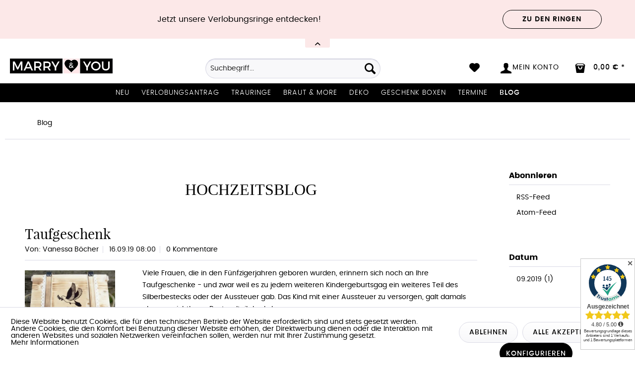

--- FILE ---
content_type: text/html; charset=UTF-8
request_url: https://www.marryandyou.de/blog/?p=1&sFilterTags=Geschenk%2Bf%25C3%25BCr%2BTaufe
body_size: 15143
content:
<!DOCTYPE html> <html class="no-js" lang="de" itemscope="itemscope" itemtype="https://schema.org/WebPage"> <head> <meta charset="utf-8"> <meta name="author" content="" /> <meta name="robots" content="noindex,follow" /> <meta name="revisit-after" content="7 days" /> <meta name="keywords" content="Hochzeitsblog, Hochzeitsdekoration, Hochzeit, Heiraten, Candy Bar, Photo Booth, Gästebücher, JGA" /> <meta name="description" content="Wir bieten tolle Ideen zum nachmachen. Bei uns findest du die neusten Trends rund ums Thema Heiraten, Birthday, Babyshower. Wir berichten über tolle …" /> <meta property="og:type" content="website" /> <meta property="og:site_name" content="Marry &amp; You" /> <meta property="og:title" content="Blog" /> <meta property="og:description" content="Dein Hochzeitsblog rund um das Thema Heiraten, Dekoration für die Hochzeit, Hochzeitstrends, Zubehör. Wir von Marry &amp;amp;amp; You haben die neusten…" /> <meta name="twitter:card" content="summary" /> <meta name="twitter:site" content="Marry &amp; You" /> <meta name="twitter:title" content="Blog" /> <meta name="twitter:description" content="Dein Hochzeitsblog rund um das Thema Heiraten, Dekoration für die Hochzeit, Hochzeitstrends, Zubehör. Wir von Marry &amp;amp;amp; You haben die neusten…" /> <meta itemprop="copyrightHolder" content="Marry &amp; You" /> <meta itemprop="copyrightYear" content="2016" /> <meta itemprop="isFamilyFriendly" content="True" /> <meta itemprop="image" content="https://www.marryandyou.de/media/image/7b/24/e6/logo-marry-and-you-final.png" /> <meta name="viewport" content="width=device-width, initial-scale=1.0"> <meta name="mobile-web-app-capable" content="yes"> <meta name="apple-mobile-web-app-title" content="Marry &amp; You"> <meta name="apple-mobile-web-app-capable" content="yes"> <meta name="apple-mobile-web-app-status-bar-style" content="default"> <meta name="p:domain_verify" content="7025656c95bb4f299f1f135c9786c279"> <meta name="google-site-verification" content="Ejm_-qRwAdJ_zrM21r69FCrEU5_Sl4kXg0APEDwzYbs"> <link rel="apple-touch-icon-precomposed" href="/themes/Frontend/May/frontend/_public/src/img/apple-touch-icon-precomposed.png"> <link rel="shortcut icon" href="/themes/Frontend/May/frontend/_public/src/img/favicon.ico"> <meta name="msapplication-navbutton-color" content="#000000" /> <meta name="application-name" content="Marry &amp; You" /> <meta name="msapplication-starturl" content="https://www.marryandyou.de/" /> <meta name="msapplication-window" content="width=1024;height=768" /> <meta name="msapplication-TileImage" content="/themes/Frontend/Responsive/frontend/_public/src/img/win-tile-image.png"> <meta name="msapplication-TileColor" content="#000000"> <meta name="theme-color" content="#000000" /> <link rel="canonical" href="https://www.marryandyou.de/blog/?p=1" /> <link rel="alternate" type="application/rss+xml" title="Blog RSS" href="https://www.marryandyou.de/blog/?sRss=1"/> <link rel="alternate" type="application/atom+xml" title="Blog ATOM" href="https://www.marryandyou.de/blog/?sAtom=1"/> <title itemprop="name">Hochzeitsblog | Wir haben die Themen rund um die Hochzeit nur für Euch | Marry &amp; You</title> <link href="/web/cache/1733264091_2fe464a764f0a854fd73cf3c9571e02e.css" media="all" rel="stylesheet" type="text/css" /> <style type="text/css"> </style> <link rel="stylesheet" href="/themes/Frontend/May/frontend/_public/src/css/font-awesome.min.css"> <script>
window.basketData = {
hasData: false,
data:[]
};
</script> <script>
var gaProperty = 'UA-2395065-47';
// Disable tracking if the opt-out cookie exists.
var disableStr = 'ga-disable-' + gaProperty;
if (document.cookie.indexOf(disableStr + '=true') > -1) {
window[disableStr] = true;
}
// Opt-out function
function gaOptout() {
document.cookie = disableStr + '=true; expires=Thu, 31 Dec 2199 23:59:59 UTC; path=/';
window[disableStr] = true;
}
</script> <div data-googleAnalytics="true" data-googleConversionID="" data-googleConversionLabel="" data-googleConversionLanguage="" data-googleTrackingID="UA-2395065-47" data-googleAnonymizeIp="1" data-googleOptOutCookie="1" data-googleTrackingLibrary="ua" data-realAmount="" data-showCookieNote="1" data-cookieNoteMode="1" > </div> </head> <body class=" is--ctl-blog is--act-index amazon-pay-listing-buttons cat-47" > <div data-paypalUnifiedMetaDataContainer="true" data-paypalUnifiedRestoreOrderNumberUrl="https://www.marryandyou.de/widgets/PaypalUnifiedOrderNumber/restoreOrderNumber" class="is--hidden"> </div> <div class="page-wrap"> <noscript class="noscript-main"> <div class="alert is--warning"> <div class="alert--icon"> <i class="icon--element icon--warning"></i> </div> <div class="alert--content"> Um Marry&#x20;&amp;&#x20;You in vollem Umfang nutzen zu k&ouml;nnen, empfehlen wir Ihnen Javascript in Ihrem Browser zu aktiveren. </div> </div> </noscript> <div class="notification-bar notification-bar--top visible--all-pages notification-bar-hidden zenit--visible-xs zenit--visible-s zenit--visible-m zenit--visible-l zenit--visible-xl" > <div class="notification-bar-collapse--header" data-notification-bar-collapse="true"> <span class="notification-bar-collapse--toggler"></span> </div> <div class="notification-bar-collapse--content"> <div class="container"> <div class="notification-bar--inner block-group has--btn"> <div class="block notification--column column--text"> <div class="column--inner"> <ul> <li>Jetzt unsere Verlobungsringe entdecken!</li> </ul> </div> </div> <div class="block notification--column column--btn"> <div class="column--inner"> <a href="https://www.marryandyou.de/verlobungsringe-co./" title="Entdecken Sie unsere schönen Verlobungsringe" class="btn btn-notification" target="_self">Zu den Ringen</a> </div> </div> </div> </div> </div> </div> <header class="header-main"> <div class="top-bar"> <div class="container block-group"> <nav class="top-bar--navigation block" role="menubar">   <div class="navigation--entry entry--compare is--hidden" role="menuitem" aria-haspopup="true" data-drop-down-menu="true">   </div> </nav> </div> </div> <div class="container header--navigation"> <div class="logo-main block-group" role="banner"> <div class="logo--shop block"> <a class="logo--link" href="https://www.marryandyou.de/" title="Marry &amp; You - zur Startseite wechseln"> <picture> <source srcset="https://www.marryandyou.de/media/image/7b/24/e6/logo-marry-and-you-final.png" media="(min-width: 78.75em)"> <source srcset="https://www.marryandyou.de/media/image/7b/24/e6/logo-marry-and-you-final.png" media="(min-width: 64em)"> <source srcset="https://www.marryandyou.de/media/image/7b/24/e6/logo-marry-and-you-final.png" media="(min-width: 48em)"> <img srcset="https://www.marryandyou.de/media/image/7b/24/e6/logo-marry-and-you-final.png" alt="Marry &amp; You - zur Startseite wechseln" /> </picture> </a> </div> <div id="trustamiMini1" class="widget_container_badge" style="display: inline; float:right;"></div> <script>
var logoElement = document.getElementsByClassName('logo--link')[0];
var taMini = document.getElementById("trustamiMini1");
if(logoElement && taMini){
var isSafari = Object.prototype.toString.call(window.HTMLElement).indexOf('Constructor') > 0;
if(isSafari){
logoElement.style.display = "block";
}
}
</script> </div> <nav class="shop--navigation block-group"> <ul class="navigation--list block-group" role="menubar"> <li class="navigation--entry entry--menu-left" role="menuitem"> <a class="entry--link entry--trigger btn is--icon-left" href="#offcanvas--left" data-offcanvas="true" data-offCanvasSelector=".sidebar-main" aria-label="Menü"> <i class="icon--menu"></i> Menü </a> </li> <li class="navigation--entry entry--search" role="menuitem" data-search="true" aria-haspopup="true" data-minLength="3"> <a class="btn entry--link entry--trigger" href="#show-hide--search" title="Suche anzeigen / schließen" aria-label="Suche anzeigen / schließen"> <i class="icon--search"></i> <span class="search--display">Suchen</span> </a> <form action="/search" method="get" class="main-search--form"> <input type="search" name="sSearch" aria-label="Suchbegriff..." class="main-search--field" autocomplete="off" autocapitalize="off" placeholder="Suchbegriff..." maxlength="30" /> <button type="submit" class="main-search--button" aria-label="Suchen"> <i class="icon--search"></i> <span class="main-search--text">Suchen</span> </button> <div class="form--ajax-loader">&nbsp;</div> </form> <div class="main-search--results"></div> </li>  <li class="navigation--entry entry--notepad" role="menuitem"> <a href="https://www.marryandyou.de/note" title="Merkzettel" class="btn"> <i class="icon--heart"></i> </a> </li> <li class="navigation--entry entry--account" role="menuitem"> <a href="https://www.marryandyou.de/account" title="Mein Konto" class="btn is--icon-left entry--link account--link"> <i class="icon--account"></i> <span class="account--display"> Mein Konto </span> </a> </li> <li class="navigation--entry entry--cart" role="menuitem"> <a class="btn is--icon-left cart--link" href="https://www.marryandyou.de/checkout/cart" title="Warenkorb"> <span class="cart--display"> Warenkorb </span> <span class="badge is--primary is--minimal cart--quantity is--hidden">0</span> <i class="icon--bag"></i> <span class="cart--amount"> 0,00&nbsp;&euro; * </span> </a> <div class="ajax-loader">&nbsp;</div> </li>  </ul> </nav> <div class="container--ajax-cart" data-collapse-cart="true" data-displayMode="offcanvas"></div> </div> </header> <nav class="navigation-main"> <div class="container" data-menu-scroller="true" data-listSelector=".navigation--list.container" data-viewPortSelector=".navigation--list-wrapper"> <div class="navigation--list-wrapper"> <ul class="navigation--list container" role="menubar" itemscope="itemscope" itemtype="http://schema.org/SiteNavigationElement"> <li class="navigation--entry" role="menuitem"><a class="navigation--link" href="https://www.marryandyou.de/neu/" title="Neu" itemprop="url"><span itemprop="name">Neu</span></a></li><li class="navigation--entry" role="menuitem"><a class="navigation--link" href="https://www.marryandyou.de/verlobungsantrag/" title="Verlobungsantrag" itemprop="url"><span itemprop="name">Verlobungsantrag</span></a></li><li class="navigation--entry" role="menuitem"><a class="navigation--link" href="https://www.marryandyou.de/trauringe/" title="Trauringe" itemprop="url"><span itemprop="name">Trauringe</span></a></li><li class="navigation--entry" role="menuitem"><a class="navigation--link" href="https://www.marryandyou.de/braut-more/" title="Braut & more" itemprop="url"><span itemprop="name">Braut & more</span></a></li><li class="navigation--entry" role="menuitem"><a class="navigation--link" href="https://www.marryandyou.de/deko/" title="Deko" itemprop="url"><span itemprop="name">Deko</span></a></li><li class="navigation--entry" role="menuitem"><a class="navigation--link" href="https://www.marryandyou.de/geschenk-boxen/" title="Geschenk Boxen" itemprop="url"><span itemprop="name">Geschenk Boxen</span></a></li><li class="navigation--entry" role="menuitem"><a class="navigation--link" href="https://diamantenlounge.de/#buchen" title="Termine" itemprop="url" rel="nofollow noopener"><span itemprop="name">Termine</span></a></li><li class="navigation--entry is--active" role="menuitem"><a class="navigation--link is--active" href="https://www.marryandyou.de/blog/" title="Blog" itemprop="url"><span itemprop="name">Blog</span></a></li> </ul> </div> <div class="advanced-menu" data-advanced-menu="true" data-hoverDelay="500"> <div class="menu--container"> <div class="button-container"> <a href="https://www.marryandyou.de/neu/" class="button--category" aria-label="Zur Kategorie Neu" title="Zur Kategorie Neu"> <i class="icon--arrow-right"></i> Zur Kategorie Neu </a> <span class="button--close"> <i class="icon--cross"></i> </span> </div> <div class="content--wrapper has--teaser"> <div class="menu--teaser" style="width: 100%;"> <div class="teaser--headline">Entdecke die neuesten Produkte für deine Hochzeit</div> <div class="teaser--text"> Hochzeitsdeko&nbsp; Das richtige Thema wählen.&nbsp; Bei der Planung Ihrer Deko Hochzeit ist es wichtig, einen Stil zu wählen, der eure Persönlichkeit und die allgemeine Stimmung widerspiegelt, die euch an eurem großen Tag schaffen... <a class="teaser--text-link" href="https://www.marryandyou.de/neu/" aria-label="mehr erfahren" title="mehr erfahren"> mehr erfahren </a> </div> </div> </div> </div> <div class="menu--container"> <div class="button-container"> <a href="https://www.marryandyou.de/verlobungsantrag/" class="button--category" aria-label="Zur Kategorie Verlobungsantrag" title="Zur Kategorie Verlobungsantrag"> <i class="icon--arrow-right"></i> Zur Kategorie Verlobungsantrag </a> <span class="button--close"> <i class="icon--cross"></i> </span> </div> <div class="content--wrapper has--content has--teaser"> <ul class="menu--list menu--level-0 columns--3" style="width: 75%;"> <li class="menu--list-item item--level-0" style="width: 100%"> <a href="https://www.marryandyou.de/verlobungsantrag/weissgold/" class="menu--list-item-link" aria-label="Weißgold" title="Weißgold">Weißgold</a> </li> <li class="menu--list-item item--level-0" style="width: 100%"> <a href="https://www.marryandyou.de/verlobungsantrag/gelbgold/" class="menu--list-item-link" aria-label="Gelbgold" title="Gelbgold">Gelbgold</a> </li> <li class="menu--list-item item--level-0" style="width: 100%"> <a href="https://www.marryandyou.de/verlobungsantrag/rosegold/" class="menu--list-item-link" aria-label="Rosègold" title="Rosègold">Rosègold</a> </li> <li class="menu--list-item item--level-0" style="width: 100%"> <a href="https://www.marryandyou.de/verlobungsantrag/remember-schmuck/" class="menu--list-item-link" aria-label="Remember Schmuck " title="Remember Schmuck ">Remember Schmuck </a> </li> </ul> <div class="menu--delimiter" style="right: 25%;"></div> <div class="menu--teaser" style="width: 25%;"> <div class="teaser--headline">Verlobungsring kaufen </div> <div class="teaser--text"> Verlobungsring Online Kaufen &nbsp; Bei uns findest du die schönsten Diamant-Verlobungsringe, handgefertigt in vielen wunderschönen Varianten. Marry &amp; You bietet euch neben der tollen ausergewöhnlichen Dekorationswelt,... <a class="teaser--text-link" href="https://www.marryandyou.de/verlobungsantrag/" aria-label="mehr erfahren" title="mehr erfahren"> mehr erfahren </a> </div> </div> </div> </div> <div class="menu--container"> <div class="button-container"> <a href="https://www.marryandyou.de/trauringe/" class="button--category" aria-label="Zur Kategorie Trauringe" title="Zur Kategorie Trauringe"> <i class="icon--arrow-right"></i> Zur Kategorie Trauringe </a> <span class="button--close"> <i class="icon--cross"></i> </span> </div> <div class="content--wrapper has--content has--teaser"> <ul class="menu--list menu--level-0 columns--3" style="width: 75%;"> <li class="menu--list-item item--level-0" style="width: 100%"> <a href="https://www.marryandyou.de/trauringe/weissgold/" class="menu--list-item-link" aria-label="Weißgold" title="Weißgold">Weißgold</a> </li> <li class="menu--list-item item--level-0" style="width: 100%"> <a href="https://www.marryandyou.de/trauringe/gelbgold/" class="menu--list-item-link" aria-label="Gelbgold" title="Gelbgold">Gelbgold</a> </li> <li class="menu--list-item item--level-0" style="width: 100%"> <a href="https://www.marryandyou.de/trauringe/rosegold/" class="menu--list-item-link" aria-label="Rosègold" title="Rosègold">Rosègold</a> </li> <li class="menu--list-item item--level-0" style="width: 100%"> <a href="https://www.marryandyou.de/trauringe/platin/" class="menu--list-item-link" aria-label="Platin" title="Platin">Platin</a> </li> <li class="menu--list-item item--level-0" style="width: 100%"> <a href="https://www.marryandyou.de/trauringe/trauringe-konfigurieren/" class="menu--list-item-link" aria-label="Trauringe Konfigurieren" title="Trauringe Konfigurieren">Trauringe Konfigurieren</a> </li> </ul> <div class="menu--delimiter" style="right: 25%;"></div> <div class="menu--teaser" style="width: 25%;"> <div class="teaser--headline">Trauringe Heidelberg</div> <div class="teaser--text"> Trauringe in Heidelberg kaufen &nbsp; Marry &amp; You ist in Heidelberg der Spezialist für Trauringe und&nbsp;Verlobungsringe . Bei uns findet ihr genau den richtigen Trauring oder Verlobungsring für Euch und eure besondere Liebe mit... <a class="teaser--text-link" href="https://www.marryandyou.de/trauringe/" aria-label="mehr erfahren" title="mehr erfahren"> mehr erfahren </a> </div> </div> </div> </div> <div class="menu--container"> <div class="button-container"> <a href="https://www.marryandyou.de/braut-more/" class="button--category" aria-label="Zur Kategorie Braut &amp; more" title="Zur Kategorie Braut &amp; more"> <i class="icon--arrow-right"></i> Zur Kategorie Braut & more </a> <span class="button--close"> <i class="icon--cross"></i> </span> </div> <div class="content--wrapper has--content has--teaser"> <ul class="menu--list menu--level-0 columns--3" style="width: 75%;"> <li class="menu--list-item item--level-0" style="width: 100%"> <a href="https://www.marryandyou.de/braut-more/armbaender/" class="menu--list-item-link" aria-label="Armbänder" title="Armbänder">Armbänder</a> </li> <li class="menu--list-item item--level-0" style="width: 100%"> <a href="https://www.marryandyou.de/braut-more/braut-ohrringe/" class="menu--list-item-link" aria-label="Braut Ohrringe" title="Braut Ohrringe">Braut Ohrringe</a> </li> <li class="menu--list-item item--level-0" style="width: 100%"> <a href="https://www.marryandyou.de/braut-more/brautschuhe/" class="menu--list-item-link" aria-label="Brautschuhe " title="Brautschuhe ">Brautschuhe </a> </li> <li class="menu--list-item item--level-0" style="width: 100%"> <a href="https://www.marryandyou.de/braut-more/brauttasche/" class="menu--list-item-link" aria-label="Brauttasche" title="Brauttasche">Brauttasche</a> </li> <li class="menu--list-item item--level-0" style="width: 100%"> <a href="https://www.marryandyou.de/braut-more/braut-jacke/" class="menu--list-item-link" aria-label="Braut Jacke" title="Braut Jacke">Braut Jacke</a> </li> <li class="menu--list-item item--level-0" style="width: 100%"> <a href="https://www.marryandyou.de/braut-more/braut-t-shirts/" class="menu--list-item-link" aria-label="Braut T-Shirts" title="Braut T-Shirts">Braut T-Shirts</a> </li> <li class="menu--list-item item--level-0" style="width: 100%"> <a href="https://www.marryandyou.de/braut-more/braut-pullover/" class="menu--list-item-link" aria-label="Braut Pullover" title="Braut Pullover">Braut Pullover</a> </li> <li class="menu--list-item item--level-0" style="width: 100%"> <a href="https://www.marryandyou.de/braut-more/brautschleier/" class="menu--list-item-link" aria-label="Brautschleier" title="Brautschleier">Brautschleier</a> </li> <li class="menu--list-item item--level-0" style="width: 100%"> <a href="https://www.marryandyou.de/braut-more/bridemaids/" class="menu--list-item-link" aria-label="Bridemaids" title="Bridemaids">Bridemaids</a> </li> <li class="menu--list-item item--level-0" style="width: 100%"> <a href="https://www.marryandyou.de/braut-more/bridesmaid-kleider/" class="menu--list-item-link" aria-label="Bridesmaid Kleider" title="Bridesmaid Kleider">Bridesmaid Kleider</a> </li> <li class="menu--list-item item--level-0" style="width: 100%"> <a href="https://www.marryandyou.de/braut-more/geschenk-box/" class="menu--list-item-link" aria-label="Geschenk Box" title="Geschenk Box">Geschenk Box</a> </li> <li class="menu--list-item item--level-0" style="width: 100%"> <a href="https://www.marryandyou.de/braut-more/haarschmuck-braut/" class="menu--list-item-link" aria-label="Haarschmuck Braut" title="Haarschmuck Braut">Haarschmuck Braut</a> </li> <li class="menu--list-item item--level-0" style="width: 100%"> <a href="https://www.marryandyou.de/braut-more/jga/" class="menu--list-item-link" aria-label="JGA" title="JGA">JGA</a> </li> <li class="menu--list-item item--level-0" style="width: 100%"> <a href="https://www.marryandyou.de/braut-more/trauzeugin-fragen/" class="menu--list-item-link" aria-label="Trauzeugin fragen" title="Trauzeugin fragen">Trauzeugin fragen</a> </li> <li class="menu--list-item item--level-0" style="width: 100%"> <a href="https://www.marryandyou.de/braut-more/standesamt/" class="menu--list-item-link" aria-label="Standesamt " title="Standesamt ">Standesamt </a> </li> <li class="menu--list-item item--level-0" style="width: 100%"> <a href="https://www.marryandyou.de/braut-more/wifey-stuff/" class="menu--list-item-link" aria-label="Wifey Stuff" title="Wifey Stuff">Wifey Stuff</a> </li> </ul> <div class="menu--delimiter" style="right: 25%;"></div> <div class="menu--teaser" style="width: 25%;"> <div class="teaser--headline">Braut Accessoires</div> <div class="teaser--text"> Brautschmuck für eine unvergessliche Hochzeit Der&nbsp; Schmuck , den&nbsp; die Braut &nbsp;zu ihrer Hochzeit trägt, ist eher zurückhaltend als opulent. Er ist in&nbsp; verschiedenen Edelmetallen &nbsp;erhältlich und&nbsp; rundet die Garderobe... <a class="teaser--text-link" href="https://www.marryandyou.de/braut-more/" aria-label="mehr erfahren" title="mehr erfahren"> mehr erfahren </a> </div> </div> </div> </div> <div class="menu--container"> <div class="button-container"> <a href="https://www.marryandyou.de/deko/" class="button--category" aria-label="Zur Kategorie Deko" title="Zur Kategorie Deko"> <i class="icon--arrow-right"></i> Zur Kategorie Deko </a> <span class="button--close"> <i class="icon--cross"></i> </span> </div> <div class="content--wrapper has--content has--teaser"> <ul class="menu--list menu--level-0 columns--3" style="width: 75%;"> <li class="menu--list-item item--level-0" style="width: 100%"> <a href="https://www.marryandyou.de/deko/autoschmuck/" class="menu--list-item-link" aria-label="Autoschmuck" title="Autoschmuck">Autoschmuck</a> </li> <li class="menu--list-item item--level-0" style="width: 100%"> <a href="https://www.marryandyou.de/deko/ballons/" class="menu--list-item-link" aria-label="Ballons" title="Ballons">Ballons</a> </li> <li class="menu--list-item item--level-0" style="width: 100%"> <a href="https://www.marryandyou.de/deko/bastelbedarf/" class="menu--list-item-link" aria-label="Bastelbedarf " title="Bastelbedarf ">Bastelbedarf </a> </li> <li class="menu--list-item item--level-0" style="width: 100%"> <a href="https://www.marryandyou.de/deko/blumendeko/" class="menu--list-item-link" aria-label="Blumendeko" title="Blumendeko">Blumendeko</a> </li> <li class="menu--list-item item--level-0" style="width: 100%"> <a href="https://www.marryandyou.de/deko/cake/" class="menu--list-item-link" aria-label="Cake " title="Cake ">Cake </a> </li> <li class="menu--list-item item--level-0" style="width: 100%"> <a href="https://www.marryandyou.de/deko/cake-topper/" class="menu--list-item-link" aria-label="Cake Topper " title="Cake Topper ">Cake Topper </a> </li> <li class="menu--list-item item--level-0" style="width: 100%"> <a href="https://www.marryandyou.de/deko/candy-bar-sets/" class="menu--list-item-link" aria-label="Candy Bar Sets" title="Candy Bar Sets">Candy Bar Sets</a> </li> <li class="menu--list-item item--level-0" style="width: 100%"> <a href="https://www.marryandyou.de/deko/candy-bar/" class="menu--list-item-link" aria-label="Candy Bar " title="Candy Bar ">Candy Bar </a> </li> <li class="menu--list-item item--level-0" style="width: 100%"> <a href="https://www.marryandyou.de/deko/candy-bar-zubehoer/" class="menu--list-item-link" aria-label="Candy Bar Zubehör" title="Candy Bar Zubehör">Candy Bar Zubehör</a> </li> <li class="menu--list-item item--level-0" style="width: 100%"> <a href="https://www.marryandyou.de/deko/freudentraenen-taschentuecher/" class="menu--list-item-link" aria-label="Freudentränen Taschentücher " title="Freudentränen Taschentücher ">Freudentränen Taschentücher </a> </li> <li class="menu--list-item item--level-0" style="width: 100%"> <a href="https://www.marryandyou.de/deko/gastgeschenke/" class="menu--list-item-link" aria-label="Gastgeschenke" title="Gastgeschenke">Gastgeschenke</a> </li> <li class="menu--list-item item--level-0" style="width: 100%"> <a href="https://www.marryandyou.de/deko/gaestebuecher/" class="menu--list-item-link" aria-label="Gästebücher " title="Gästebücher ">Gästebücher </a> </li> <li class="menu--list-item item--level-0" style="width: 100%"> <a href="https://www.marryandyou.de/deko/girlanden/" class="menu--list-item-link" aria-label="Girlanden" title="Girlanden">Girlanden</a> </li> <li class="menu--list-item item--level-0" style="width: 100%"> <a href="https://www.marryandyou.de/deko/gutschein/" class="menu--list-item-link" aria-label="Gutschein" title="Gutschein">Gutschein</a> </li> <li class="menu--list-item item--level-0" style="width: 100%"> <a href="https://www.marryandyou.de/deko/geschenke-hochzeit/" class="menu--list-item-link" aria-label="Geschenke Hochzeit" title="Geschenke Hochzeit">Geschenke Hochzeit</a> </li> <li class="menu--list-item item--level-0" style="width: 100%"> <a href="https://www.marryandyou.de/deko/hochzeit-vintage/" class="menu--list-item-link" aria-label="Hochzeit Vintage" title="Hochzeit Vintage">Hochzeit Vintage</a> </li> <li class="menu--list-item item--level-0" style="width: 100%"> <a href="https://www.marryandyou.de/deko/kartenbox/" class="menu--list-item-link" aria-label="Kartenbox " title="Kartenbox ">Kartenbox </a> </li> <li class="menu--list-item item--level-0" style="width: 100%"> <a href="https://www.marryandyou.de/deko/konfetti/" class="menu--list-item-link" aria-label="Konfetti " title="Konfetti ">Konfetti </a> </li> <li class="menu--list-item item--level-0" style="width: 100%"> <a href="https://www.marryandyou.de/deko/lampions/" class="menu--list-item-link" aria-label="Lampions" title="Lampions">Lampions</a> </li> <li class="menu--list-item item--level-0" style="width: 100%"> <a href="https://www.marryandyou.de/deko/led-deko/" class="menu--list-item-link" aria-label="LED Deko" title="LED Deko">LED Deko</a> </li> <li class="menu--list-item item--level-0" style="width: 100%"> <a href="https://www.marryandyou.de/deko/mr-mr/" class="menu--list-item-link" aria-label="Mr &amp; Mr " title="Mr &amp; Mr ">Mr & Mr </a> </li> <li class="menu--list-item item--level-0" style="width: 100%"> <a href="https://www.marryandyou.de/deko/mrs-mrs/" class="menu--list-item-link" aria-label="Mrs &amp; Mrs" title="Mrs &amp; Mrs">Mrs & Mrs</a> </li> <li class="menu--list-item item--level-0" style="width: 100%"> <a href="https://www.marryandyou.de/deko/namenskarten/" class="menu--list-item-link" aria-label="Namenskarten" title="Namenskarten">Namenskarten</a> </li> <li class="menu--list-item item--level-0" style="width: 100%"> <a href="https://www.marryandyou.de/deko/papeterie/" class="menu--list-item-link" aria-label="Papeterie " title="Papeterie ">Papeterie </a> </li> <li class="menu--list-item item--level-0" style="width: 100%"> <a href="https://www.marryandyou.de/deko/personalisiert/" class="menu--list-item-link" aria-label="Personalisiert" title="Personalisiert">Personalisiert</a> </li> <li class="menu--list-item item--level-0" style="width: 100%"> <a href="https://www.marryandyou.de/deko/ringkissen/" class="menu--list-item-link" aria-label="Ringkissen" title="Ringkissen">Ringkissen</a> </li> <li class="menu--list-item item--level-0" style="width: 100%"> <a href="https://www.marryandyou.de/deko/schilder/" class="menu--list-item-link" aria-label="Schilder" title="Schilder">Schilder</a> </li> <li class="menu--list-item item--level-0" style="width: 100%"> <a href="https://www.marryandyou.de/deko/stempel/" class="menu--list-item-link" aria-label="Stempel" title="Stempel">Stempel</a> </li> <li class="menu--list-item item--level-0" style="width: 100%"> <a href="https://www.marryandyou.de/deko/stuhlhussen/" class="menu--list-item-link" aria-label="Stuhlhussen" title="Stuhlhussen">Stuhlhussen</a> </li> <li class="menu--list-item item--level-0" style="width: 100%"> <a href="https://www.marryandyou.de/deko/tischplan-hochzeit/" class="menu--list-item-link" aria-label="Tischplan Hochzeit" title="Tischplan Hochzeit">Tischplan Hochzeit</a> </li> <li class="menu--list-item item--level-0" style="width: 100%"> <a href="https://www.marryandyou.de/deko/tischdeko/" class="menu--list-item-link" aria-label="Tischdeko " title="Tischdeko ">Tischdeko </a> </li> <li class="menu--list-item item--level-0" style="width: 100%"> <a href="https://www.marryandyou.de/deko/trauung/" class="menu--list-item-link" aria-label="Trauung " title="Trauung ">Trauung </a> </li> <li class="menu--list-item item--level-0" style="width: 100%"> <a href="https://www.marryandyou.de/deko/baby-party/" class="menu--list-item-link" aria-label="Baby Party" title="Baby Party">Baby Party</a> </li> <li class="menu--list-item item--level-0" style="width: 100%"> <a href="https://www.marryandyou.de/deko/geburtstags-deko/" class="menu--list-item-link" aria-label="Geburtstags Deko" title="Geburtstags Deko">Geburtstags Deko</a> </li> <li class="menu--list-item item--level-0" style="width: 100%"> <a href="https://www.marryandyou.de/deko/taufe/" class="menu--list-item-link" aria-label="Taufe" title="Taufe">Taufe</a> </li> <li class="menu--list-item item--level-0" style="width: 100%"> <a href="https://www.marryandyou.de/deko/sale/" class="menu--list-item-link" aria-label="Sale" title="Sale">Sale</a> </li> </ul> <div class="menu--delimiter" style="right: 25%;"></div> <div class="menu--teaser" style="width: 25%;"> <div class="teaser--headline"> Hochzeitsdeko </div> <div class="teaser--text"> Meine Hochzeitsdeko&nbsp; &nbsp; Meine Hochzeitsdeko ist besonders wichtig, damit die Festtafel hübsch geschmückt ist und großen Eindruck macht. Das denken sich zahlreiche Bräute und sind dabei auf der Suche nach Hochzeitsdeko... <a class="teaser--text-link" href="https://www.marryandyou.de/deko/" aria-label="mehr erfahren" title="mehr erfahren"> mehr erfahren </a> </div> </div> </div> </div> <div class="menu--container"> <div class="button-container"> <a href="https://www.marryandyou.de/geschenk-boxen/" class="button--category" aria-label="Zur Kategorie Geschenk Boxen" title="Zur Kategorie Geschenk Boxen"> <i class="icon--arrow-right"></i> Zur Kategorie Geschenk Boxen </a> <span class="button--close"> <i class="icon--cross"></i> </span> </div> <div class="content--wrapper has--teaser"> <div class="menu--teaser" style="width: 100%;"> <div class="teaser--headline">Geschenk Box Hochzeit</div> </div> </div> </div> <div class="menu--container"> <div class="button-container"> <a href="https://diamantenlounge.de/#buchen" class="button--category" aria-label="Zur Kategorie Termine" title="Zur Kategorie Termine" rel="nofollow noopener"> <i class="icon--arrow-right"></i> Zur Kategorie Termine </a> <span class="button--close"> <i class="icon--cross"></i> </span> </div> <div class="content--wrapper has--teaser"> <div class="menu--teaser" style="width: 100%;"> <div class="teaser--headline">Marry & You Termine vereinbaren</div> <div class="teaser--text"> &nbsp; Gerne kannst du auch einen &nbsp;festen Termin bei uns buchen , zusammen finden wir den schönsten Ring, für euren besonderen Tag &amp; eine Erinnerung für die Ewigkeit. In unserer neuen Verlobungs &amp;... <a class="teaser--text-link" href="https://diamantenlounge.de/#buchen" aria-label="mehr erfahren" title="mehr erfahren" rel="nofollow noopener"> mehr erfahren </a> </div> </div> </div> </div> <div class="menu--container"> <div class="button-container"> <a href="https://www.marryandyou.de/blog/" class="button--category" aria-label="Zur Kategorie Blog" title="Zur Kategorie Blog"> <i class="icon--arrow-right"></i> Zur Kategorie Blog </a> <span class="button--close"> <i class="icon--cross"></i> </span> </div> <div class="content--wrapper has--content has--teaser"> <ul class="menu--list menu--level-0 columns--3" style="width: 75%;"> <li class="menu--list-item item--level-0" style="width: 100%"> <a href="https://www.marryandyou.de/blog/sweet-table/" class="menu--list-item-link" aria-label="Sweet Table" title="Sweet Table">Sweet Table</a> </li> <li class="menu--list-item item--level-0" style="width: 100%"> <a href="https://www.marryandyou.de/blog/deko-hochzeit/" class="menu--list-item-link" aria-label="Deko Hochzeit" title="Deko Hochzeit">Deko Hochzeit</a> </li> <li class="menu--list-item item--level-0" style="width: 100%"> <a href="https://www.marryandyou.de/blog/jga-party/" class="menu--list-item-link" aria-label="JGA Party " title="JGA Party ">JGA Party </a> </li> <li class="menu--list-item item--level-0" style="width: 100%"> <a href="https://www.marryandyou.de/blog/braut/" class="menu--list-item-link" aria-label="Braut " title="Braut ">Braut </a> </li> <li class="menu--list-item item--level-0" style="width: 100%"> <a href="https://www.marryandyou.de/blog/baby-party/" class="menu--list-item-link" aria-label="Baby Party" title="Baby Party">Baby Party</a> </li> </ul> <div class="menu--delimiter" style="right: 25%;"></div> <div class="menu--teaser" style="width: 25%;"> <div class="teaser--headline">Hochzeitsblog</div> <div class="teaser--text"> Dein Hochzeitsblog rund um das Thema Heiraten, Dekoration für die Hochzeit, Hochzeitstrends, Zubehör. Wir von Marry &amp; You haben die neusten Trends für euch. Wir berichten über Trends, Fotoreportagen oder DIY Hochzeitsideen.&nbsp; <a class="teaser--text-link" href="https://www.marryandyou.de/blog/" aria-label="mehr erfahren" title="mehr erfahren"> mehr erfahren </a> </div> </div> </div> </div> </div> </div> </nav> <section class="content-main container block-group"> <nav class="content--breadcrumb block"> <ul class="breadcrumb--list" role="menu" itemscope itemtype="https://schema.org/BreadcrumbList"> <li role="menuitem" class="breadcrumb--entry is--active" itemprop="itemListElement" itemscope itemtype="https://schema.org/ListItem"> <a class="breadcrumb--link" href="https://www.marryandyou.de/blog/" title="Blog" itemprop="item"> <link itemprop="url" href="https://www.marryandyou.de/blog/" /> <span class="breadcrumb--title" itemprop="name">Blog</span> </a> <meta itemprop="position" content="0" /> </li> </ul> </nav> <div class="content-main--inner"> <div id='cookie-consent' class='off-canvas is--left block-transition' data-cookie-consent-manager='true' data-cookieTimeout='60'> <div class='cookie-consent--header cookie-consent--close'> Cookie-Einstellungen <i class="icon--arrow-right"></i> </div> <div class='cookie-consent--description'> Diese Website benutzt Cookies, die für den technischen Betrieb der Website erforderlich sind und stets gesetzt werden. Andere Cookies, die den Komfort bei Benutzung dieser Website erhöhen, der Direktwerbung dienen oder die Interaktion mit anderen Websites und sozialen Netzwerken vereinfachen sollen, werden nur mit Ihrer Zustimmung gesetzt. </div> <div class='cookie-consent--configuration'> <div class='cookie-consent--configuration-header'> <div class='cookie-consent--configuration-header-text'>Konfiguration</div> </div> <div class='cookie-consent--configuration-main'> <div class='cookie-consent--group'> <input type="hidden" class="cookie-consent--group-name" value="technical" /> <label class="cookie-consent--group-state cookie-consent--state-input cookie-consent--required"> <input type="checkbox" name="technical-state" class="cookie-consent--group-state-input" disabled="disabled" checked="checked"/> <span class="cookie-consent--state-input-element"></span> </label> <div class='cookie-consent--group-title' data-collapse-panel='true' data-contentSiblingSelector=".cookie-consent--group-container"> <div class="cookie-consent--group-title-label cookie-consent--state-label"> Technisch erforderlich </div> <span class="cookie-consent--group-arrow is-icon--right"> <i class="icon--arrow-right"></i> </span> </div> <div class='cookie-consent--group-container'> <div class='cookie-consent--group-description'> Diese Cookies sind für die Grundfunktionen des Shops notwendig. </div> <div class='cookie-consent--cookies-container'> <div class='cookie-consent--cookie'> <input type="hidden" class="cookie-consent--cookie-name" value="cookieDeclined" /> <label class="cookie-consent--cookie-state cookie-consent--state-input cookie-consent--required"> <input type="checkbox" name="cookieDeclined-state" class="cookie-consent--cookie-state-input" disabled="disabled" checked="checked" /> <span class="cookie-consent--state-input-element"></span> </label> <div class='cookie--label cookie-consent--state-label'> "Alle Cookies ablehnen" Cookie </div> </div> <div class='cookie-consent--cookie'> <input type="hidden" class="cookie-consent--cookie-name" value="allowCookie" /> <label class="cookie-consent--cookie-state cookie-consent--state-input cookie-consent--required"> <input type="checkbox" name="allowCookie-state" class="cookie-consent--cookie-state-input" disabled="disabled" checked="checked" /> <span class="cookie-consent--state-input-element"></span> </label> <div class='cookie--label cookie-consent--state-label'> "Alle Cookies annehmen" Cookie </div> </div> <div class='cookie-consent--cookie'> <input type="hidden" class="cookie-consent--cookie-name" value="apay-session-set" /> <label class="cookie-consent--cookie-state cookie-consent--state-input cookie-consent--required"> <input type="checkbox" name="apay-session-set-state" class="cookie-consent--cookie-state-input" disabled="disabled" checked="checked" /> <span class="cookie-consent--state-input-element"></span> </label> <div class='cookie--label cookie-consent--state-label'> Amazon Pay </div> </div> <div class='cookie-consent--cookie'> <input type="hidden" class="cookie-consent--cookie-name" value="shop" /> <label class="cookie-consent--cookie-state cookie-consent--state-input cookie-consent--required"> <input type="checkbox" name="shop-state" class="cookie-consent--cookie-state-input" disabled="disabled" checked="checked" /> <span class="cookie-consent--state-input-element"></span> </label> <div class='cookie--label cookie-consent--state-label'> Ausgewählter Shop </div> </div> <div class='cookie-consent--cookie'> <input type="hidden" class="cookie-consent--cookie-name" value="csrf_token" /> <label class="cookie-consent--cookie-state cookie-consent--state-input cookie-consent--required"> <input type="checkbox" name="csrf_token-state" class="cookie-consent--cookie-state-input" disabled="disabled" checked="checked" /> <span class="cookie-consent--state-input-element"></span> </label> <div class='cookie--label cookie-consent--state-label'> CSRF-Token </div> </div> <div class='cookie-consent--cookie'> <input type="hidden" class="cookie-consent--cookie-name" value="cookiePreferences" /> <label class="cookie-consent--cookie-state cookie-consent--state-input cookie-consent--required"> <input type="checkbox" name="cookiePreferences-state" class="cookie-consent--cookie-state-input" disabled="disabled" checked="checked" /> <span class="cookie-consent--state-input-element"></span> </label> <div class='cookie--label cookie-consent--state-label'> Cookie-Einstellungen </div> </div> <div class='cookie-consent--cookie'> <input type="hidden" class="cookie-consent--cookie-name" value="x-cache-context-hash" /> <label class="cookie-consent--cookie-state cookie-consent--state-input cookie-consent--required"> <input type="checkbox" name="x-cache-context-hash-state" class="cookie-consent--cookie-state-input" disabled="disabled" checked="checked" /> <span class="cookie-consent--state-input-element"></span> </label> <div class='cookie--label cookie-consent--state-label'> Individuelle Preise </div> </div> <div class='cookie-consent--cookie'> <input type="hidden" class="cookie-consent--cookie-name" value="nocache" /> <label class="cookie-consent--cookie-state cookie-consent--state-input cookie-consent--required"> <input type="checkbox" name="nocache-state" class="cookie-consent--cookie-state-input" disabled="disabled" checked="checked" /> <span class="cookie-consent--state-input-element"></span> </label> <div class='cookie--label cookie-consent--state-label'> Kundenspezifisches Caching </div> </div> <div class='cookie-consent--cookie'> <input type="hidden" class="cookie-consent--cookie-name" value="paypal-cookies" /> <label class="cookie-consent--cookie-state cookie-consent--state-input cookie-consent--required"> <input type="checkbox" name="paypal-cookies-state" class="cookie-consent--cookie-state-input" disabled="disabled" checked="checked" /> <span class="cookie-consent--state-input-element"></span> </label> <div class='cookie--label cookie-consent--state-label'> PayPal-Zahlungen </div> </div> <div class='cookie-consent--cookie'> <input type="hidden" class="cookie-consent--cookie-name" value="session" /> <label class="cookie-consent--cookie-state cookie-consent--state-input cookie-consent--required"> <input type="checkbox" name="session-state" class="cookie-consent--cookie-state-input" disabled="disabled" checked="checked" /> <span class="cookie-consent--state-input-element"></span> </label> <div class='cookie--label cookie-consent--state-label'> Session </div> </div> <div class='cookie-consent--cookie'> <input type="hidden" class="cookie-consent--cookie-name" value="currency" /> <label class="cookie-consent--cookie-state cookie-consent--state-input cookie-consent--required"> <input type="checkbox" name="currency-state" class="cookie-consent--cookie-state-input" disabled="disabled" checked="checked" /> <span class="cookie-consent--state-input-element"></span> </label> <div class='cookie--label cookie-consent--state-label'> Währungswechsel </div> </div> </div> </div> </div> <div class='cookie-consent--group'> <input type="hidden" class="cookie-consent--group-name" value="comfort" /> <label class="cookie-consent--group-state cookie-consent--state-input"> <input type="checkbox" name="comfort-state" class="cookie-consent--group-state-input"/> <span class="cookie-consent--state-input-element"></span> </label> <div class='cookie-consent--group-title' data-collapse-panel='true' data-contentSiblingSelector=".cookie-consent--group-container"> <div class="cookie-consent--group-title-label cookie-consent--state-label"> Komfortfunktionen </div> <span class="cookie-consent--group-arrow is-icon--right"> <i class="icon--arrow-right"></i> </span> </div> <div class='cookie-consent--group-container'> <div class='cookie-consent--group-description'> Diese Cookies werden genutzt um das Einkaufserlebnis noch ansprechender zu gestalten, beispielsweise für die Wiedererkennung des Besuchers. </div> <div class='cookie-consent--cookies-container'> <div class='cookie-consent--cookie'> <input type="hidden" class="cookie-consent--cookie-name" value="sUniqueID" /> <label class="cookie-consent--cookie-state cookie-consent--state-input"> <input type="checkbox" name="sUniqueID-state" class="cookie-consent--cookie-state-input" /> <span class="cookie-consent--state-input-element"></span> </label> <div class='cookie--label cookie-consent--state-label'> Merkzettel </div> </div> </div> </div> </div> <div class='cookie-consent--group'> <input type="hidden" class="cookie-consent--group-name" value="statistics" /> <label class="cookie-consent--group-state cookie-consent--state-input"> <input type="checkbox" name="statistics-state" class="cookie-consent--group-state-input"/> <span class="cookie-consent--state-input-element"></span> </label> <div class='cookie-consent--group-title' data-collapse-panel='true' data-contentSiblingSelector=".cookie-consent--group-container"> <div class="cookie-consent--group-title-label cookie-consent--state-label"> Statistik & Tracking </div> <span class="cookie-consent--group-arrow is-icon--right"> <i class="icon--arrow-right"></i> </span> </div> <div class='cookie-consent--group-container'> <div class='cookie-consent--cookies-container'> <div class='cookie-consent--cookie'> <input type="hidden" class="cookie-consent--cookie-name" value="x-ua-device" /> <label class="cookie-consent--cookie-state cookie-consent--state-input"> <input type="checkbox" name="x-ua-device-state" class="cookie-consent--cookie-state-input" /> <span class="cookie-consent--state-input-element"></span> </label> <div class='cookie--label cookie-consent--state-label'> Endgeräteerkennung </div> </div> <div class='cookie-consent--cookie'> <input type="hidden" class="cookie-consent--cookie-name" value="_ga" /> <label class="cookie-consent--cookie-state cookie-consent--state-input"> <input type="checkbox" name="_ga-state" class="cookie-consent--cookie-state-input" /> <span class="cookie-consent--state-input-element"></span> </label> <div class='cookie--label cookie-consent--state-label'> Google Analytics </div> </div> <div class='cookie-consent--cookie'> <input type="hidden" class="cookie-consent--cookie-name" value="partner" /> <label class="cookie-consent--cookie-state cookie-consent--state-input"> <input type="checkbox" name="partner-state" class="cookie-consent--cookie-state-input" /> <span class="cookie-consent--state-input-element"></span> </label> <div class='cookie--label cookie-consent--state-label'> Partnerprogramm </div> </div> </div> </div> </div> </div> </div> <div class="cookie-consent--save"> <input class="cookie-consent--save-button btn is--primary" type="button" value="Einstellungen speichern" /> </div> </div> <aside class="sidebar-main off-canvas"> <div class="navigation--smartphone"> <ul class="navigation--list "> <li class="navigation--entry entry--close-off-canvas"> <a href="#close-categories-menu" title="Menü schließen" class="navigation--link"> Menü schließen <i class="icon--arrow-right"></i> </a> </li> </ul> <div class="mobile--switches">   </div> </div> <div class="sidebar--categories-wrapper" data-subcategory-nav="true" data-mainCategoryId="3" data-categoryId="47" data-fetchUrl="/widgets/listing/getCategory/categoryId/47"> <div class="categories--headline navigation--headline"> Kategorien </div> <div class="sidebar--categories-navigation"> <ul class="sidebar--navigation categories--navigation navigation--list is--drop-down is--level0 is--rounded" role="menu"> <li class="navigation--entry" role="menuitem"> <a class="navigation--link" href="https://www.marryandyou.de/neu/" data-categoryId="188" data-fetchUrl="/widgets/listing/getCategory/categoryId/188" title="Neu"> Neu </a> </li> <li class="navigation--entry has--sub-children" role="menuitem"> <a class="navigation--link link--go-forward" href="https://www.marryandyou.de/verlobungsantrag/" data-categoryId="180" data-fetchUrl="/widgets/listing/getCategory/categoryId/180" title="Verlobungsantrag"> Verlobungsantrag <span class="is--icon-right"> <i class="icon--arrow-right"></i> </span> </a> </li> <li class="navigation--entry has--sub-children" role="menuitem"> <a class="navigation--link link--go-forward" href="https://www.marryandyou.de/trauringe/" data-categoryId="114" data-fetchUrl="/widgets/listing/getCategory/categoryId/114" title="Trauringe"> Trauringe <span class="is--icon-right"> <i class="icon--arrow-right"></i> </span> </a> </li> <li class="navigation--entry has--sub-children" role="menuitem"> <a class="navigation--link link--go-forward" href="https://www.marryandyou.de/braut-more/" data-categoryId="182" data-fetchUrl="/widgets/listing/getCategory/categoryId/182" title="Braut &amp; more"> Braut & more <span class="is--icon-right"> <i class="icon--arrow-right"></i> </span> </a> </li> <li class="navigation--entry has--sub-children" role="menuitem"> <a class="navigation--link link--go-forward" href="https://www.marryandyou.de/deko/" data-categoryId="46" data-fetchUrl="/widgets/listing/getCategory/categoryId/46" title="Deko"> Deko <span class="is--icon-right"> <i class="icon--arrow-right"></i> </span> </a> </li> <li class="navigation--entry" role="menuitem"> <a class="navigation--link" href="https://www.marryandyou.de/geschenk-boxen/" data-categoryId="218" data-fetchUrl="/widgets/listing/getCategory/categoryId/218" title="Geschenk Boxen"> Geschenk Boxen </a> </li> <li class="navigation--entry" role="menuitem"> <a class="navigation--link" href="https://diamantenlounge.de/#buchen" data-categoryId="186" data-fetchUrl="/widgets/listing/getCategory/categoryId/186" title="Termine" rel="nofollow noopener"> Termine </a> </li> <li class="navigation--entry is--active has--sub-categories has--sub-children" role="menuitem"> <a class="navigation--link is--active has--sub-categories link--go-forward" href="https://www.marryandyou.de/blog/" data-categoryId="47" data-fetchUrl="/widgets/listing/getCategory/categoryId/47" title="Blog"> Blog <span class="is--icon-right"> <i class="icon--arrow-right"></i> </span> </a> <ul class="sidebar--navigation categories--navigation navigation--list is--level1 is--rounded" role="menu"> <li class="navigation--entry" role="menuitem"> <a class="navigation--link" href="https://www.marryandyou.de/blog/sweet-table/" data-categoryId="210" data-fetchUrl="/widgets/listing/getCategory/categoryId/210" title="Sweet Table"> Sweet Table </a> </li> <li class="navigation--entry" role="menuitem"> <a class="navigation--link" href="https://www.marryandyou.de/blog/deko-hochzeit/" data-categoryId="215" data-fetchUrl="/widgets/listing/getCategory/categoryId/215" title="Deko Hochzeit"> Deko Hochzeit </a> </li> <li class="navigation--entry" role="menuitem"> <a class="navigation--link" href="https://www.marryandyou.de/blog/jga-party/" data-categoryId="211" data-fetchUrl="/widgets/listing/getCategory/categoryId/211" title="JGA Party "> JGA Party </a> </li> <li class="navigation--entry" role="menuitem"> <a class="navigation--link" href="https://www.marryandyou.de/blog/braut/" data-categoryId="212" data-fetchUrl="/widgets/listing/getCategory/categoryId/212" title="Braut "> Braut </a> </li> <li class="navigation--entry" role="menuitem"> <a class="navigation--link" href="https://www.marryandyou.de/blog/baby-party/" data-categoryId="214" data-fetchUrl="/widgets/listing/getCategory/categoryId/214" title="Baby Party"> Baby Party </a> </li> </ul> </li> </ul> <p class="bestmansbox-banner"><a href="http://www.bestmansbox.de" title="Bestman's Box - Photo Booth bestellen" target="_blank" rel="nofollow noopener"><img src="/themes/Frontend/May/frontend/_public/src/img/bestmansbox-banner.jpg" alt="Bestman's Box - Photo Booth bestellen" title="Bestman's Box - Photo Booth bestellen" data-pin-nopin="true"></a></p> </div> <script>
for(var j=1;j<=4;j++){
var duplicateBadges = document.querySelectorAll("[id='trustamiBadge"+j+"']");
var duplicateMinis = document.querySelectorAll("[id='trustamiMini"+j+"']");
var duplicateBoxes = document.querySelectorAll("[id='trustamiBox"+j+"']");
if(duplicateBadges.length>1){
for(var i = 1; i < duplicateBadges.length; i++){
duplicateBadges[i].parentNode.removeChild(duplicateBadges[i]);
}
}
if(duplicateMinis.length>1){
for(var i = 1; i < duplicateMinis.length; i++){
duplicateMinis[i].parentNode.removeChild(duplicateMinis[i]);
}
}
if(duplicateBoxes.length>1){
for(var i = 1; i < duplicateBoxes.length; i++){
duplicateBoxes[i].parentNode.removeChild(duplicateBoxes[i]);
}
}
}
//Helper functions
function idExists(id){
return document.getElementById(id);
}
function insertDiv(id,cl){
var trdiv = document.createElement("div");
trdiv.setAttribute("id", id);
trdiv.setAttribute("class", cl);
document.body.appendChild(trdiv);
}
if (!idExists("trustamiwidget")){
trustami_script();
function trustami_script(){
var script = document.createElement("script");
script.setAttribute("type", "text/javascript");
script.setAttribute("id", "trustamiwidget");
script.setAttribute("src", "https://cdn.trustami.com/widgetapi/widget2/trustami-widget.js?cache=off");
script.setAttribute("data-user", "31ae1621831be5333185d875512bf5e52c480452");
script.setAttribute("data-profile", "5b1cd9a02b5d858e198b4579");
script.setAttribute("data-platform", "0");
script.setAttribute("data-plugin", "sw");
if(document.body){
document.body.appendChild(script);
}
else if(document.head){
document.head.appendChild(script);
}
}
}
</script> <div class="shop-sites--container is--rounded"> <div class="shop-sites--headline navigation--headline"> Informationen </div> <ul class="shop-sites--navigation sidebar--navigation navigation--list is--drop-down is--level0" role="menu"> <li class="navigation--entry" role="menuitem"> <a class="navigation--link" href="https://www.marryandyou.de/newsletter" title="Newsletter" data-categoryId="32" data-fetchUrl="/widgets/listing/getCustomPage/pageId/32" > Newsletter </a> </li> <li class="navigation--entry" role="menuitem"> <a class="navigation--link" href="https://www.marryandyou.de/work-with-us" title="Work with us" data-categoryId="52" data-fetchUrl="/widgets/listing/getCustomPage/pageId/52" > Work with us </a> </li> <li class="navigation--entry" role="menuitem"> <a class="navigation--link" href="https://www.marryandyou.de/kontaktformular" title="Kontakt" data-categoryId="1" data-fetchUrl="/widgets/listing/getCustomPage/pageId/1" target="_self"> Kontakt </a> </li> <li class="navigation--entry" role="menuitem"> <a class="navigation--link" href="https://www.marryandyou.de/haeufige-fragen" title="Häufige Fragen" data-categoryId="2" data-fetchUrl="/widgets/listing/getCustomPage/pageId/2" > Häufige Fragen </a> </li> <li class="navigation--entry" role="menuitem"> <a class="navigation--link" href="https://www.marryandyou.de/versand-und-zahlungsbedingungen" title="Versand und Zahlungsbedingungen" data-categoryId="6" data-fetchUrl="/widgets/listing/getCustomPage/pageId/6" > Versand und Zahlungsbedingungen </a> </li> <li class="navigation--entry" role="menuitem"> <a class="navigation--link" href="https://www.marryandyou.de/widerrufsbelehrung" title="Widerrufsbelehrung" data-categoryId="8" data-fetchUrl="/widgets/listing/getCustomPage/pageId/8" > Widerrufsbelehrung </a> </li> <li class="navigation--entry" role="menuitem"> <a class="navigation--link" href="https://www.marryandyou.de/allgemeine-geschaeftsbedingungen" title="Allgemeine Geschäftsbedingungen" data-categoryId="4" data-fetchUrl="/widgets/listing/getCustomPage/pageId/4" > Allgemeine Geschäftsbedingungen </a> </li> <li class="navigation--entry" role="menuitem"> <a class="navigation--link" href="https://www.marryandyou.de/impressum" title="Impressum" data-categoryId="3" data-fetchUrl="/widgets/listing/getCustomPage/pageId/3" > Impressum </a> </li> <li class="navigation--entry" role="menuitem"> <a class="navigation--link" href="https://www.marryandyou.de/datenschutz" title="Datenschutz" data-categoryId="7" data-fetchUrl="/widgets/listing/getCustomPage/pageId/7" > Datenschutz </a> </li> </ul> </div> <div class="panel is--rounded paypal--sidebar"> <div class="panel--body is--wide paypal--sidebar-inner"> <div data-paypalUnifiedInstallmentsBanner="true" data-ratio="1x1" data-currency="EUR" data-buyerCountry="DE" > </div> </div> </div> </div> </aside> <div class="content--wrapper"> <div class="blog--content block-group"> <div class="blog--filter-options off-canvas"> <a href="#" title="Filter schließen" class="blog--filter-close-btn">Filter schließen <i class="icon--arrow-right"></i></a> <div class="filter--container"> <div class="filter--headline">Filtern nach:</div> <div class="blog--sidebar"> <div class="blog--navigation block-group"> <div class="blog--subscribe filter--group block"> <div class="blog--subscribe-headline blog--sidebar-title collapse--header blog-filter--trigger"> Abonnieren<span class="filter--expand-collapse collapse--toggler"></span> </div> <div class="blog--subscribe-content blog--sidebar-body collapse--content"> <ul class="filter--list list--unstyled"> <li class="filter--entry"><a class="filter--entry-link" href="https://www.marryandyou.de/blog/?sRss=1" title="Blog">RSS-Feed</a></li> <li class="filter--entry is--last"><a class="filter--entry-link" href="https://www.marryandyou.de/blog/?sAtom=1" title="Blog">Atom-Feed</a></li> </ul> </div> </div> <div class="blog--filter blog--filter-date filter--group block"> <div class="blog--filter-headline blog--sidebar-title collapse--header blog-filter--trigger"> Datum<span class="filter--expand-collapse collapse--toggler"></span> </div> <div class="blog--filter-content blog--sidebar-body collapse--content"> <ul class="filter--list list--unstyled"> <li class="filter--entry"><a href="https://www.marryandyou.de/blog/?p=1&amp;sFilterTags=Geschenk%2Bf%25C3%25BCr%2BTaufe&amp;sFilterDate=2019-09" class="filter--entry-link" title="2019-09">09.2019 (1)</a></li> </ul> </div> </div> <div class="blog--filter blog--filter-tags filter--group block"> <div class="blog--filter-headline blog--sidebar-title collapse--header blog-filter--trigger"> Tags<span class="filter--expand-collapse collapse--toggler"></span> </div> <div class="blog--filter-content blog--sidebar-body collapse--content"> <ul class="filter--list list--unstyled"> <li class="filter--entry is--active"><a href="https://www.marryandyou.de/blog/?p=1&amp;sFilterTags=Geschenk%2Bf%25C3%25BCr%2BTaufe" title="Geschenk für Taufe" class="filter--entry-link is--active is--bold">Geschenk für Taufe (1)</a></li> <li class="filter--entry close"><a href="https://www.marryandyou.de/blog/?p=1" class="filter--entry-link" title="Alle anzeigen">Alle anzeigen</a></li> </ul> </div> </div> </div> </div> </div> </div> <div class="blog--listing block"> <div class="hero-unit category--teaser panel has--border is--rounded"> <h1 class="hero--headline panel--title">Hochzeitsblog</h1> <div class="hero--text panel--body is--wide"> <div class="teaser--text-short is--hidden"> Dein Hochzeitsblog rund um das Thema Heiraten, Dekoration für die Hochzeit, Hochzeitstrends, Zubehör. Wir von Marry &amp; You haben die neusten Trends für euch. Wir berichten über Trends,... <a href="#" title="mehr erfahren" class="text--offcanvas-link"> mehr erfahren &raquo; </a> </div> <div class="teaser--text-offcanvas is--hidden"> <a href="#" title="Fenster schließen" class="close--off-canvas"> <i class="icon--arrow-left"></i> Fenster schließen </a> <div class="offcanvas--content"> <div class="content--title">Hochzeitsblog</div> <h2>Dein Hochzeitsblog</h2> <p>rund um das Thema Heiraten, Dekoration für die Hochzeit, Hochzeitstrends, Zubehör. Wir von Marry &amp; You haben die neusten Trends für euch. Wir berichten über Trends, Fotoreportagen oder DIY Hochzeitsideen.&nbsp;</p> </div> </div> </div> </div> <div class="blog--filter-btn"> <a href="#" title="Filtern" class="filter--trigger btn is--icon-left" data-collapseTarget=".blog--filter-options" data-offcanvas="true" data-offCanvasSelector=".blog--filter-options" data-closeButtonSelector=".blog--filter-close-btn"> <i class="icon--filter"></i> Filtern </a> </div> <div class="blog--box panel has--border is--rounded"> <div class="blog--box-header"> <h2 class="blog--box-headline panel--title"> <a class="blog--box-link" href="https://www.marryandyou.de/blog/taufgeschenk" title="Taufgeschenk">Taufgeschenk</a> </h2> <div class="blog--box-metadata"> <span class="blog--metadata-author blog--metadata is--nowrap is--first">Von: Vanessa Böcher</span> <span class="blog--metadata-date blog--metadata is--nowrap">16.09.19 08:00</span> <span class="blog--metadata-comments blog--metadata is--nowrap is--last"> <a href="https://www.marryandyou.de/blog/taufgeschenk#blog--comments-start" title="Zu den Kommentaren des Artikels"> 0 Kommentare </a> </span> </div> </div> <div class="blog--box-content panel--body is--wide block"> <div class="blog--box-picture"> <a href="https://www.marryandyou.de/blog/taufgeschenk" class="blog--picture-main" title="Taufgeschenk"> <picture> <source srcset="https://www.marryandyou.de/media/image/e1/56/5d/Kiste-mit-Taube-1_200x200.webp, https://www.marryandyou.de/media/image/46/a7/a0/Kiste-mit-Taube-1_200x200@2x.webp 2x" type="image/webp"> <img loading="lazy" srcset="https://www.marryandyou.de/media/image/a4/a9/6e/Kiste-mit-Taube-1_200x200.jpg, https://www.marryandyou.de/media/image/60/c3/84/Kiste-mit-Taube-1_200x200@2x.jpg 2x" alt="Taufgeschenk" title="Taufgeschenk" /> </picture> </a> </div> <div class="blog--box-description"> <div class="blog--box-description-short"> Viele Frauen, die in den Fünfzigerjahren geboren wurden, erinnern sich noch an Ihre Taufgeschenke - und zwar weil es zu jedem weiteren Kindergeburtsgag ein weiteres Teil des Silberbestecks oder der Aussteuer gab. Das Kind mit einer Aussteuer zu versorgen, galt damals als unverzichtbarer Bestandteil des Lebens. </div> <div class="blog--box-readmore"> <a href="https://www.marryandyou.de/blog/taufgeschenk" title="Taufgeschenk" class="btn is--primary is--small">Mehr lesen</a> </div> <div class="blog--box-tags"> <strong>Tags:</strong> <a href="https://www.marryandyou.de/blog/?p=1&amp;sFilterTags=Taufe" title="Taufe">Taufe</a>, <a href="https://www.marryandyou.de/blog/?p=1&amp;sFilterTags=Tauf%2BGeschenk" title="Tauf Geschenk">Tauf Geschenk</a>, <a href="https://www.marryandyou.de/blog/?p=1&amp;sFilterTags=Taufgeschenk" title="Taufgeschenk">Taufgeschenk</a>, <a href="https://www.marryandyou.de/blog/?p=1&amp;sFilterTags=Geschenk%2Bzur%2BTaufe" title="Geschenk zur Taufe">Geschenk zur Taufe</a>, <a href="https://www.marryandyou.de/blog/?p=1&amp;sFilterTags=Taufe%2Bplanen" title="Taufe planen">Taufe planen</a>, <a href="https://www.marryandyou.de/blog/?p=1&amp;sFilterTags=Geschenk%2Bf%25C3%25BCr%2BTaufe" title="Geschenk für Taufe">Geschenk für Taufe</a> </div> </div> </div> </div> </div> </div> </div> </div> </section> <style> #trustamiOverlay>iframe, #trustamiFrame>iframe, #trustamiList>iframe, #trustamiSticker>iframe, #trustamiButton>iframe, #trustamiSocial>iframe, #trustamiDuo>iframe, #trustamiShopak>iframe, #trustamiStarsBadge>iframe{ z-index: 7500 !important; } html.no--scroll div[class="widget_container_overlay"], html.no--scroll div[class="widget_container_frame"], html.no--scroll div[class="widget_container_overlay_list"], html.no--scroll div[class="widget_container_overlay_sticker"], html.no--scroll div[class="widget_container_simple_badge"], html.no--scroll div[class="widget_container_social_badge"], html.no--scroll div[class="widget_container_combi_badge"], html.no--scroll div[class="widget_container_shopauskunft"], html.no--scroll div[class="widget_container_stars_badge"] {overflow: hidden !important;display: none !important;} </style> <div id="trustamiOverlay" class="widget_container_overlay"></div> <div id="trustamiList" class="widget_container_overlay_list"></div> <div class="footer--vat-info"> <p class="vat-info--text"> * Alle Preise inkl. gesetzl. Mehrwertsteuer zzgl. <a title="Versandkosten" href="https://www.marryandyou.de/versand-und-zahlungsbedingungen">Versandkosten</a> und ggf. Nachnahmegebühren, wenn nicht anders beschrieben </p> </div> <footer class="footer-main"> <style> #trustamiBox4, #trustamiSticker, #trustamiButton, #trustamiSocial, #trustamiDuo{ display: table; margin: 0 auto; margin-top: 10px; } </style>  <div id="trustamiSticker" class="widget_container_overlay_sticker"></div> <div class="container"> <div class="footer--columns block-group"> <div class="footer--column column--hotline is--first block"> <div class="column--headline">Kontakt</div> <div class="column--content"> <p class="column--desc">Sie erreichen uns unter folgender Rufnummer:<br /><a href="tel:+4962217256736" class="footer--phone-link">06221 - 725 673 6</a><br/><br/>Mo-Do 08:00 - 18:00 Uhr<br/>Fr 08:00 - 12:00 Uhr</p> <ul class="em-social-links"> <li><a href="https://www.facebook.com/marryandyou" target="_blank" rel="nofollow noopener"><i class="fa fa-facebook"></i></a></li> <li><a href="https://www.instagram.com/marry.and.you/" target="_blank" rel="nofollow noopener"><i class="fa fa-instagram"></i></a></li> <li><a href="https://de.pinterest.com/Marryandyou/" target="_blank" rel="nofollow noopener"><i class="fa fa-pinterest"></i></a></li> <li><a href="https://www.youtube.com/channel/UCXWzu0ehVab09oUChTleUXQ/videos" target="_blank" rel="nofollow noopener"><i class="fa fa-youtube"></i></a></li> </ul> </div> </div> <div class="footer--column column--menu block"> <div class="column--headline">Shop Service</div> <nav class="column--navigation column--content"> <ul class="navigation--list" role="menu"> <li class="navigation--entry" role="menuitem"> <a class="navigation--link" href="https://www.marryandyou.de/newsletter" title="Newsletter"> Newsletter </a> </li> <li class="navigation--entry" role="menuitem"> <a class="navigation--link" href="https://www.marryandyou.de/work-with-us" title="Work with us"> Work with us </a> </li> <li class="navigation--entry" role="menuitem"> <a class="navigation--link" href="https://www.marryandyou.de/haeufige-fragen" title="Häufige Fragen"> Häufige Fragen </a> </li> <li class="navigation--entry" role="menuitem"> <a class="navigation--link" href="https://www.marryandyou.de/versand-und-zahlungsbedingungen" title="Versand und Zahlungsbedingungen"> Versand und Zahlungsbedingungen </a> </li> <li class="navigation--entry" role="menuitem"> <a class="navigation--link" href="https://www.marryandyou.de/widerrufsbelehrung" title="Widerrufsbelehrung"> Widerrufsbelehrung </a> </li> <li class="navigation--entry" role="menuitem"> <a class="navigation--link" href="https://www.marryandyou.de/allgemeine-geschaeftsbedingungen" title="Allgemeine Geschäftsbedingungen"> Allgemeine Geschäftsbedingungen </a> </li> <li class="navigation--entry" role="menuitem"> <a class="navigation--link" href="https://www.marryandyou.de/impressum" title="Impressum"> Impressum </a> </li> </ul> </nav> </div> <div class="footer--column column--menu block"> <div class="column--headline">Sichere Bezahlung und Lieferung mit</div> <nav class="column--navigation column--content"> <ul class="payment-list"> <li class="icon-paypal">PayPal</li> <li class="icon-mastercard">Mastercard</li> <li class="icon-visa">Visa</li> <li class="icon-sofort">Sofort</li> <li class="icon-giropay">Giropay</li> <li class="icon-klarna">Klarna</li> <li class="icon-vorkasse">Vorkasse</li> <li class="icon-rechnung">Rechnung</li> </ul> <ul class="shipment-list"> <li class="icon-dhl">DHL</li> <li class="icon-meineinkauf"><a href="https://meineinkauf.ch/landingpage/partner/" target="_blank" rel="nofollow noopener">MeinEinkauf.ch</a></li> </ul> </nav> </div> <div class="footer--column column--newsletter is--last block"> <div class="column--headline">Newsletter</div> <div class="column--content" data-newsletter="true"> <p class="column--desc"> </p> <form class="newsletter--form" action="https://www.marryandyou.de/newsletter" method="post"> <input type="hidden" value="1" name="subscribeToNewsletter" /> <div class="content"> <input type="email" aria-label="Ihre E-Mail Adresse" name="newsletter" class="newsletter--field" placeholder="Ihre E-Mail Adresse" /> <input type="hidden" name="redirect"> <button type="submit" aria-label="" class="newsletter--button btn"> <i class="icon--mail"></i> <span class="button--text"></span> </button> </div> <p class="privacy-information block-group"> Mit der Eingabe und Absendung Ihrer Daten erklären Sie sich einverstanden, dass wir Ihre Angaben zum Zwecke der Beantwortung/Bearbeitung Ihrer Anfrage und etwaiger Rückfragen entgegennehmen, zwischenspeichern und auswerten. Die eingegebenen Daten verbleiben bei uns, bis Sie uns zur Löschung auffordern, Ihre Einwilligung zur Speicherung widerrufen oder der Zweck für die Datenspeicherung entfällt (z.B. nach abgeschlossener Bearbeitung Ihrer Anfrage). Weiteres in unseren <a title="Datenschutzhinweise" href="https://www.marryandyou.de/datenschutz" target="_blank"><strong>Datenschutzhinweisen</strong></a>. </p> </form> </div> </div> </div> </div> <div class="footer--bottom"> <div class="container"> <div class="container footer-minimal"> <div class="footer--service-menu"> <ul class="service--list is--rounded" role="menu"> <li class="service--entry" role="menuitem"> <a class="service--link" href="https://www.marryandyou.de/newsletter" title="Newsletter" > Newsletter </a> </li> <li class="service--entry" role="menuitem"> <a class="service--link" href="https://www.marryandyou.de/work-with-us" title="Work with us" > Work with us </a> </li> <li class="service--entry" role="menuitem"> <a class="service--link" href="https://www.marryandyou.de/kontaktformular" title="Kontakt" target="_self"> Kontakt </a> </li> <li class="service--entry" role="menuitem"> <a class="service--link" href="https://www.marryandyou.de/haeufige-fragen" title="Häufige Fragen" > Häufige Fragen </a> </li> <li class="service--entry" role="menuitem"> <a class="service--link" href="https://www.marryandyou.de/versand-und-zahlungsbedingungen" title="Versand und Zahlungsbedingungen" > Versand und Zahlungsbedingungen </a> </li> <li class="service--entry" role="menuitem"> <a class="service--link" href="https://www.marryandyou.de/widerrufsbelehrung" title="Widerrufsbelehrung" > Widerrufsbelehrung </a> </li> <li class="service--entry" role="menuitem"> <a class="service--link" href="https://www.marryandyou.de/allgemeine-geschaeftsbedingungen" title="Allgemeine Geschäftsbedingungen" > Allgemeine Geschäftsbedingungen </a> </li> <li class="service--entry" role="menuitem"> <a class="service--link" href="https://www.marryandyou.de/impressum" title="Impressum" > Impressum </a> </li> <li class="service--entry" role="menuitem"> <a class="service--link" href="https://www.marryandyou.de/datenschutz" title="Datenschutz" > Datenschutz </a> </li> </ul> </div> </div> <nav class="footer--meta"> <ul role="menu"> <li class="navigation--entry" role="menuitem"><a class="navigation--link" href="https://www.marryandyou.de/kontaktformular" title="Kontakt" target="_self">Kontakt</a></li><li class="navigation--entry" role="menuitem"><a class="navigation--link" href="https://www.marryandyou.de/impressum" title="Impressum">Impressum</a></li><li class="navigation--entry" role="menuitem"><a class="navigation--link" href="https://www.marryandyou.de/datenschutz" title="Datenschutz">Datenschutz</a></li> </ul> </nav> <p class="footer--copyright">&copy; 2016-2026 Marry & You by Böcher & Wiersema GmbH</p> </div> </div> <a href="#top" id="topAnker" title="Seite nach oben"><i class="icon-arrow-up4"></i></a> </footer> </div> <div class="page-wrap--cookie-permission is--hidden" data-cookie-permission="true" data-urlPrefix="https://www.marryandyou.de/" data-title="Cookie-Richtlinien" data-cookieTimeout="60" data-shopId="1"> <div class="cookie-permission--container cookie-mode--1"> <div class="cookie-permission--content cookie-permission--extra-button"> Diese Website benutzt Cookies, die für den technischen Betrieb der Website erforderlich sind und stets gesetzt werden. Andere Cookies, die den Komfort bei Benutzung dieser Website erhöhen, der Direktwerbung dienen oder die Interaktion mit anderen Websites und sozialen Netzwerken vereinfachen sollen, werden nur mit Ihrer Zustimmung gesetzt. <a title="Mehr&nbsp;Informationen" class="cookie-permission--privacy-link" href="https://www.marryandyou.de/datenschutz"> Mehr&nbsp;Informationen </a> </div> <div class="cookie-permission--button cookie-permission--extra-button"> <a href="#" class="cookie-permission--decline-button btn is--large is--center"> Ablehnen </a> <a href="#" class="cookie-permission--accept-button btn is--large is--center"> Alle akzeptieren </a> <a href="#" class="cookie-permission--configure-button btn is--primary is--large is--center" data-openConsentManager="true"> Konfigurieren </a> </div> </div> </div> <script id="footer--js-inline">
var timeNow = 1767747250;
var secureShop = true;
var asyncCallbacks = [];
document.asyncReady = function (callback) {
asyncCallbacks.push(callback);
};
var controller = controller || {"home":"https:\/\/www.marryandyou.de\/","vat_check_enabled":"","vat_check_required":"","register":"https:\/\/www.marryandyou.de\/register","checkout":"https:\/\/www.marryandyou.de\/checkout","ajax_search":"https:\/\/www.marryandyou.de\/ajax_search","ajax_cart":"https:\/\/www.marryandyou.de\/checkout\/ajaxCart","ajax_validate":"https:\/\/www.marryandyou.de\/register","ajax_add_article":"https:\/\/www.marryandyou.de\/checkout\/addArticle","ajax_listing":"\/widgets\/listing\/listingCount","ajax_cart_refresh":"https:\/\/www.marryandyou.de\/checkout\/ajaxAmount","ajax_address_selection":"https:\/\/www.marryandyou.de\/address\/ajaxSelection","ajax_address_editor":"https:\/\/www.marryandyou.de\/address\/ajaxEditor"};
var snippets = snippets || { "noCookiesNotice": "Es wurde festgestellt, dass Cookies in Ihrem Browser deaktiviert sind. Um Marry\x20\x26\x20You in vollem Umfang nutzen zu k\u00f6nnen, empfehlen wir Ihnen, Cookies in Ihrem Browser zu aktiveren." };
var themeConfig = themeConfig || {"offcanvasOverlayPage":true};
var lastSeenProductsConfig = lastSeenProductsConfig || {"baseUrl":"","shopId":1,"noPicture":"\/themes\/Frontend\/Responsive\/frontend\/_public\/src\/img\/no-picture.jpg","productLimit":"5","currentArticle":""};
var csrfConfig = csrfConfig || {"generateUrl":"\/csrftoken","basePath":"\/","shopId":1};
var statisticDevices = [
{ device: 'mobile', enter: 0, exit: 767 },
{ device: 'tablet', enter: 768, exit: 1259 },
{ device: 'desktop', enter: 1260, exit: 5160 }
];
var cookieRemoval = cookieRemoval || 1;
</script> <script>
var datePickerGlobalConfig = datePickerGlobalConfig || {
locale: {
weekdays: {
shorthand: ['So', 'Mo', 'Di', 'Mi', 'Do', 'Fr', 'Sa'],
longhand: ['Sonntag', 'Montag', 'Dienstag', 'Mittwoch', 'Donnerstag', 'Freitag', 'Samstag']
},
months: {
shorthand: ['Jan', 'Feb', 'Mär', 'Apr', 'Mai', 'Jun', 'Jul', 'Aug', 'Sep', 'Okt', 'Nov', 'Dez'],
longhand: ['Januar', 'Februar', 'März', 'April', 'Mai', 'Juni', 'Juli', 'August', 'September', 'Oktober', 'November', 'Dezember']
},
firstDayOfWeek: 1,
weekAbbreviation: 'KW',
rangeSeparator: ' bis ',
scrollTitle: 'Zum Wechseln scrollen',
toggleTitle: 'Zum Öffnen klicken',
daysInMonth: [31, 28, 31, 30, 31, 30, 31, 31, 30, 31, 30, 31]
},
dateFormat: 'Y-m-d',
timeFormat: ' H:i:S',
altFormat: 'j. F Y',
altTimeFormat: ' - H:i'
};
</script> <script type="text/javascript">
if (typeof document.asyncReady === 'function') {
// Shopware >= 5.3, hence wait for async JavaScript first
document.stripeJQueryReady = function(callback) {
document.asyncReady(function() {
$(document).ready(callback);
});
};
} else {
// Shopware < 5.3, hence just wait for jQuery to be ready
document.stripeJQueryReady = function(callback) {
$(document).ready(callback);
};
}
</script> <script src="https://www.paypal.com/sdk/js?client-id=AY98kGFdA4OaKz9j8sh2uyN3NIU7Hqtzk3xeA0bA5aGN6p_y7KpFUlhKHg_6Jzv08-SKuoWTzTLMyhlU&currency=EUR&components=messages" data-namespace="payPalInstallmentsBannerJS">
</script> <script src="https://static-eu.payments-amazon.com/checkout.js"></script> <script type="text/javascript" charset="utf-8">
const AmazonPayConfiguration = {"checkoutSessionId":"","buttonsInListing":1,"merchantId":"A1WGJDKL11PMH0","createCheckoutSessionUrl":"https:\/\/www.marryandyou.de\/Widgets\/OncoAmazonPay\/createCheckoutSession","createCheckoutSessionUrlAccountCreate":"https:\/\/www.marryandyou.de\/Widgets\/OncoAmazonPay\/createCheckoutSession\/createAccount\/1","isSandbox":false,"isPayOnly":false,"currency":"EUR","isHidden":false,"isActive":true,"ledgerCurrency":"EUR","region":"EU","defaultErrorMessage":"","language":"de_DE","checkoutButtonColor":"Gold","loginButtonColor":"Gold","publicKeyId":"AHMRX6RCPPMJGGLTQS3UXIS3","loginPayload":"{\"signInReturnUrl\":\"https:\/\/www.marryandyou.de\/Widgets\/OncoAmazonPay\/signIn\",\"storeId\":\"amzn1.application-oa2-client.4aea022f847542bb8b79dbf48c311ed3\",\"signInScopes\":[\"name\",\"email\",\"postalCode\",\"shippingAddress\"]}","loginSignature":"LEsCKgkvQfeo4DUrUSCkZyMWgyFSWCywnoZQsf6lwtp5\/[base64]\/x9S4QK5BE6FT2RaXsL4n8mhRMh6khvB9NIJqktTXB6l9DXfKh1AnKlwi6G7uIaw=="};
</script> <script src="/custom/plugins/OncoAmazonPay/Resources/views/frontend/_public/src/js/amazon-pay.min.js"></script> <script async src="/web/cache/1733264091_2fe464a764f0a854fd73cf3c9571e02e.js" id="main-script"></script> <script type="text/javascript">
(function () {
// Check for any JavaScript that is being loaded asynchronously, but neither rely on the availability of
// the 'document.asyncReady' function nor the '$theme.asyncJavascriptLoading' Smarty variable. The reason
// for this is that 'document.asyncReady' is always defined, even if '$theme.asyncJavascriptLoading' is
// falsey. Hence the only way to reliably detect async scrips is by checking the respective DOM element for
// the 'async' attribute.
var mainScriptElement = document.getElementById('main-script');
var isAsyncJavascriptLoadingEnabled = mainScriptElement && mainScriptElement.hasAttribute('async');
if (!isAsyncJavascriptLoadingEnabled && typeof document.asyncReady === 'function' && asyncCallbacks) {
// Async loading is disabled, hence we manually call all queued async  callbacks, because Shopware just
// ignores them in this case
for (var i = 0; i < asyncCallbacks.length; i++) {
if (typeof asyncCallbacks[i] === 'function') {
asyncCallbacks[i].call(document);
}
}
}
})();
</script> <script>
/**
* Wrap the replacement code into a function to call it from the outside to replace the method when necessary
*/
var replaceAsyncReady = window.replaceAsyncReady = function() {
document.asyncReady = function (callback) {
if (typeof callback === 'function') {
window.setTimeout(callback.apply(document), 0);
}
};
};
document.getElementById('main-script').addEventListener('load', function() {
if (!asyncCallbacks) {
return false;
}
for (var i = 0; i < asyncCallbacks.length; i++) {
if (typeof asyncCallbacks[i] === 'function') {
asyncCallbacks[i].call(document);
}
}
replaceAsyncReady();
});
</script> </body> </html>

--- FILE ---
content_type: application/javascript
request_url: https://www.marryandyou.de/web/cache/1733264091_2fe464a764f0a854fd73cf3c9571e02e.js
body_size: 170256
content:
/*! modernizr 3.12.0 (Custom Build) | MIT *
 * https://modernizr.com/download/?-cssanimations-history-localstorage-sessionstorage-domprefixes-hasevent-mq-setclasses-testallprops-testprop-teststyles-cssclassprefix:has-- !*/
!function(e,n,t,r){function o(e,n){return typeof e===n}function i(){return"function"!=typeof t.createElement?t.createElement(arguments[0]):b?t.createElementNS.call(t,"http://www.w3.org/2000/svg",arguments[0]):t.createElement.apply(t,arguments)}function s(){var e=t.body;return e||(e=i(b?"svg":"body"),e.fake=!0),e}function a(e,n,r,o){var a,l,u,f,c="modernizr",d=i("div"),p=s();if(parseInt(r,10))for(;r--;)u=i("div"),u.id=o?o[r]:c+(r+1),d.appendChild(u);return a=i("style"),a.type="text/css",a.id="s"+c,(p.fake?p:d).appendChild(a),p.appendChild(d),a.styleSheet?a.styleSheet.cssText=e:a.appendChild(t.createTextNode(e)),d.id=c,p.fake&&(p.style.background="",p.style.overflow="hidden",f=w.style.overflow,w.style.overflow="hidden",w.appendChild(p)),l=n(d,e),p.fake&&p.parentNode?(p.parentNode.removeChild(p),w.style.overflow=f,w.offsetHeight):d.parentNode.removeChild(d),!!l}function l(e,t,r){var o;if("getComputedStyle"in n){o=getComputedStyle.call(n,e,t);var i=n.console;if(null!==o)r&&(o=o.getPropertyValue(r));else if(i){var s=i.error?"error":"log";i[s].call(i,"getComputedStyle returning null, its possible modernizr test results are inaccurate")}}else o=!t&&e.currentStyle&&e.currentStyle[r];return o}function u(e,n){return!!~(""+e).indexOf(n)}function f(e){return e.replace(/([A-Z])/g,function(e,n){return"-"+n.toLowerCase()}).replace(/^ms-/,"-ms-")}function c(e,t){var o=e.length;if("CSS"in n&&"supports"in n.CSS){for(;o--;)if(n.CSS.supports(f(e[o]),t))return!0;return!1}if("CSSSupportsRule"in n){for(var i=[];o--;)i.push("("+f(e[o])+":"+t+")");return i=i.join(" or "),a("@supports ("+i+") { #modernizr { position: absolute; } }",function(e){return"absolute"===l(e,null,"position")})}return r}function d(e){return e.replace(/([a-z])-([a-z])/g,function(e,n,t){return n+t.toUpperCase()}).replace(/^-/,"")}function p(e,n,t,s){function a(){f&&(delete N.style,delete N.modElem)}if(s=!o(s,"undefined")&&s,!o(t,"undefined")){var l=c(e,t);if(!o(l,"undefined"))return l}for(var f,p,m,v,h,y=["modernizr","tspan","samp"];!N.style&&y.length;)f=!0,N.modElem=i(y.shift()),N.style=N.modElem.style;for(m=e.length,p=0;p<m;p++)if(v=e[p],h=N.style[v],u(v,"-")&&(v=d(v)),N.style[v]!==r){if(s||o(t,"undefined"))return a(),"pfx"!==n||v;try{N.style[v]=t}catch(e){}if(N.style[v]!==h)return a(),"pfx"!==n||v}return a(),!1}function m(e,n){return function(){return e.apply(n,arguments)}}function v(e,n,t){var r;for(var i in e)if(e[i]in n)return!1===t?e[i]:(r=n[e[i]],o(r,"function")?m(r,t||n):r);return!1}function h(e,n,t,r,i){var s=e.charAt(0).toUpperCase()+e.slice(1),a=(e+" "+A.join(s+" ")+s).split(" ");return o(n,"string")||o(n,"undefined")?p(a,n,r,i):(a=(e+" "+_.join(s+" ")+s).split(" "),v(a,n,t))}function y(e,n,t){return h(e,r,r,n,t)}var g=[],S={_version:"3.12.0",_config:{classPrefix:'has--',enableClasses:!0,enableJSClass:!0,usePrefixes:!0},_q:[],on:function(e,n){var t=this;setTimeout(function(){n(t[e])},0)},addTest:function(e,n,t){g.push({name:e,fn:n,options:t})},addAsyncTest:function(e){g.push({name:null,fn:e})}},Modernizr=function(){};Modernizr.prototype=S,Modernizr=new Modernizr;var C=[],w=t.documentElement,b="svg"===w.nodeName.toLowerCase(),x="Moz O ms Webkit",_=S._config.usePrefixes?x.toLowerCase().split(" "):[];S._domPrefixes=_;var z=function(){function e(e,t){var o;return!!e&&(t&&"string"!=typeof t||(t=i(t||"div")),e="on"+e,o=e in t,!o&&n&&(t.setAttribute||(t=i("div")),t.setAttribute(e,""),o="function"==typeof t[e],t[e]!==r&&(t[e]=r),t.removeAttribute(e)),o)}var n=!("onblur"in w);return e}();S.hasEvent=z;var P=function(){var e=n.matchMedia||n.msMatchMedia;return e?function(n){var t=e(n);return t&&t.matches||!1}:function(e){var n=!1;return a("@media "+e+" { #modernizr { position: absolute; } }",function(e){n="absolute"===l(e,null,"position")}),n}}();S.mq=P;var A=S._config.usePrefixes?x.split(" "):[];S._cssomPrefixes=A;var E={elem:i("modernizr")};Modernizr._q.push(function(){delete E.elem});var N={style:E.elem.style};Modernizr._q.unshift(function(){delete N.style}),S.testAllProps=h,S.testAllProps=y;S.testProp=function(e,n,t){return p([e],r,n,t)},S.testStyles=a;Modernizr.addTest("history",function(){var e=navigator.userAgent;return!!e&&((-1===e.indexOf("Android 2.")&&-1===e.indexOf("Android 4.0")||-1===e.indexOf("Mobile Safari")||-1!==e.indexOf("Chrome")||-1!==e.indexOf("Windows Phone")||"file:"===location.protocol)&&(n.history&&"pushState"in n.history))}),Modernizr.addTest("cssanimations",y("animationName","a",!0)),Modernizr.addTest("localstorage",function(){var e="modernizr";try{return localStorage.setItem(e,e),localStorage.removeItem(e),!0}catch(e){return!1}}),Modernizr.addTest("sessionstorage",function(){var e="modernizr";try{return sessionStorage.setItem(e,e),sessionStorage.removeItem(e),!0}catch(e){return!1}}),function(){var e,n,t,r,i,s,a;for(var l in g)if(g.hasOwnProperty(l)){if(e=[],n=g[l],n.name&&(e.push(n.name.toLowerCase()),n.options&&n.options.aliases&&n.options.aliases.length))for(t=0;t<n.options.aliases.length;t++)e.push(n.options.aliases[t].toLowerCase());for(r=o(n.fn,"function")?n.fn():n.fn,i=0;i<e.length;i++)s=e[i],a=s.split("."),1===a.length?Modernizr[a[0]]=r:(Modernizr[a[0]]&&(!Modernizr[a[0]]||Modernizr[a[0]]instanceof Boolean)||(Modernizr[a[0]]=new Boolean(Modernizr[a[0]])),Modernizr[a[0]][a[1]]=r),C.push((r?"":"no-")+a.join("-"))}}(),function(e){var n=w.className,t=Modernizr._config.classPrefix||"";if(b&&(n=n.baseVal),Modernizr._config.enableJSClass){var r=new RegExp("(^|\\s)"+t+"no-js(\\s|$)");n=n.replace(r,"$1"+t+"js$2")}Modernizr._config.enableClasses&&(e.length>0&&(n+=" "+t+e.join(" "+t)),b?w.className.baseVal=n:w.className=n)}(C),delete S.addTest,delete S.addAsyncTest;for(var T=0;T<Modernizr._q.length;T++)Modernizr._q[T]();e.Modernizr=Modernizr}(window,window,document);;
/*! jQuery v3.6.0 | (c) OpenJS Foundation and other contributors | jquery.org/license */
!function(e,t){"use strict";"object"==typeof module&&"object"==typeof module.exports?module.exports=e.document?t(e,!0):function(e){if(!e.document)throw new Error("jQuery requires a window with a document");return t(e)}:t(e)}("undefined"!=typeof window?window:this,function(C,e){"use strict";var t=[],r=Object.getPrototypeOf,s=t.slice,g=t.flat?function(e){return t.flat.call(e)}:function(e){return t.concat.apply([],e)},u=t.push,i=t.indexOf,n={},o=n.toString,v=n.hasOwnProperty,a=v.toString,l=a.call(Object),y={},m=function(e){return"function"==typeof e&&"number"!=typeof e.nodeType&&"function"!=typeof e.item},x=function(e){return null!=e&&e===e.window},E=C.document,c={type:!0,src:!0,nonce:!0,noModule:!0};function b(e,t,n){var r,i,o=(n=n||E).createElement("script");if(o.text=e,t)for(r in c)(i=t[r]||t.getAttribute&&t.getAttribute(r))&&o.setAttribute(r,i);n.head.appendChild(o).parentNode.removeChild(o)}function w(e){return null==e?e+"":"object"==typeof e||"function"==typeof e?n[o.call(e)]||"object":typeof e}var f="3.6.0",S=function(e,t){return new S.fn.init(e,t)};function p(e){var t=!!e&&"length"in e&&e.length,n=w(e);return!m(e)&&!x(e)&&("array"===n||0===t||"number"==typeof t&&0<t&&t-1 in e)}S.fn=S.prototype={jquery:f,constructor:S,length:0,toArray:function(){return s.call(this)},get:function(e){return null==e?s.call(this):e<0?this[e+this.length]:this[e]},pushStack:function(e){var t=S.merge(this.constructor(),e);return t.prevObject=this,t},each:function(e){return S.each(this,e)},map:function(n){return this.pushStack(S.map(this,function(e,t){return n.call(e,t,e)}))},slice:function(){return this.pushStack(s.apply(this,arguments))},first:function(){return this.eq(0)},last:function(){return this.eq(-1)},even:function(){return this.pushStack(S.grep(this,function(e,t){return(t+1)%2}))},odd:function(){return this.pushStack(S.grep(this,function(e,t){return t%2}))},eq:function(e){var t=this.length,n=+e+(e<0?t:0);return this.pushStack(0<=n&&n<t?[this[n]]:[])},end:function(){return this.prevObject||this.constructor()},push:u,sort:t.sort,splice:t.splice},S.extend=S.fn.extend=function(){var e,t,n,r,i,o,a=arguments[0]||{},s=1,u=arguments.length,l=!1;for("boolean"==typeof a&&(l=a,a=arguments[s]||{},s++),"object"==typeof a||m(a)||(a={}),s===u&&(a=this,s--);s<u;s++)if(null!=(e=arguments[s]))for(t in e)r=e[t],"__proto__"!==t&&a!==r&&(l&&r&&(S.isPlainObject(r)||(i=Array.isArray(r)))?(n=a[t],o=i&&!Array.isArray(n)?[]:i||S.isPlainObject(n)?n:{},i=!1,a[t]=S.extend(l,o,r)):void 0!==r&&(a[t]=r));return a},S.extend({expando:"jQuery"+(f+Math.random()).replace(/\D/g,""),isReady:!0,error:function(e){throw new Error(e)},noop:function(){},isPlainObject:function(e){var t,n;return!(!e||"[object Object]"!==o.call(e))&&(!(t=r(e))||"function"==typeof(n=v.call(t,"constructor")&&t.constructor)&&a.call(n)===l)},isEmptyObject:function(e){var t;for(t in e)return!1;return!0},globalEval:function(e,t,n){b(e,{nonce:t&&t.nonce},n)},each:function(e,t){var n,r=0;if(p(e)){for(n=e.length;r<n;r++)if(!1===t.call(e[r],r,e[r]))break}else for(r in e)if(!1===t.call(e[r],r,e[r]))break;return e},makeArray:function(e,t){var n=t||[];return null!=e&&(p(Object(e))?S.merge(n,"string"==typeof e?[e]:e):u.call(n,e)),n},inArray:function(e,t,n){return null==t?-1:i.call(t,e,n)},merge:function(e,t){for(var n=+t.length,r=0,i=e.length;r<n;r++)e[i++]=t[r];return e.length=i,e},grep:function(e,t,n){for(var r=[],i=0,o=e.length,a=!n;i<o;i++)!t(e[i],i)!==a&&r.push(e[i]);return r},map:function(e,t,n){var r,i,o=0,a=[];if(p(e))for(r=e.length;o<r;o++)null!=(i=t(e[o],o,n))&&a.push(i);else for(o in e)null!=(i=t(e[o],o,n))&&a.push(i);return g(a)},guid:1,support:y}),"function"==typeof Symbol&&(S.fn[Symbol.iterator]=t[Symbol.iterator]),S.each("Boolean Number String Function Array Date RegExp Object Error Symbol".split(" "),function(e,t){n["[object "+t+"]"]=t.toLowerCase()});var d=function(n){var e,d,b,o,i,h,f,g,w,u,l,T,C,a,E,v,s,c,y,S="sizzle"+1*new Date,p=n.document,k=0,r=0,m=ue(),x=ue(),A=ue(),N=ue(),j=function(e,t){return e===t&&(l=!0),0},D={}.hasOwnProperty,t=[],q=t.pop,L=t.push,H=t.push,O=t.slice,P=function(e,t){for(var n=0,r=e.length;n<r;n++)if(e[n]===t)return n;return-1},R="checked|selected|async|autofocus|autoplay|controls|defer|disabled|hidden|ismap|loop|multiple|open|readonly|required|scoped",M="[\\x20\\t\\r\\n\\f]",I="(?:\\\\[\\da-fA-F]{1,6}"+M+"?|\\\\[^\\r\\n\\f]|[\\w-]|[^\0-\\x7f])+",W="\\["+M+"*("+I+")(?:"+M+"*([*^$|!~]?=)"+M+"*(?:'((?:\\\\.|[^\\\\'])*)'|\"((?:\\\\.|[^\\\\\"])*)\"|("+I+"))|)"+M+"*\\]",F=":("+I+")(?:\\((('((?:\\\\.|[^\\\\'])*)'|\"((?:\\\\.|[^\\\\\"])*)\")|((?:\\\\.|[^\\\\()[\\]]|"+W+")*)|.*)\\)|)",B=new RegExp(M+"+","g"),$=new RegExp("^"+M+"+|((?:^|[^\\\\])(?:\\\\.)*)"+M+"+$","g"),_=new RegExp("^"+M+"*,"+M+"*"),z=new RegExp("^"+M+"*([>+~]|"+M+")"+M+"*"),U=new RegExp(M+"|>"),X=new RegExp(F),V=new RegExp("^"+I+"$"),G={ID:new RegExp("^#("+I+")"),CLASS:new RegExp("^\\.("+I+")"),TAG:new RegExp("^("+I+"|[*])"),ATTR:new RegExp("^"+W),PSEUDO:new RegExp("^"+F),CHILD:new RegExp("^:(only|first|last|nth|nth-last)-(child|of-type)(?:\\("+M+"*(even|odd|(([+-]|)(\\d*)n|)"+M+"*(?:([+-]|)"+M+"*(\\d+)|))"+M+"*\\)|)","i"),bool:new RegExp("^(?:"+R+")$","i"),needsContext:new RegExp("^"+M+"*[>+~]|:(even|odd|eq|gt|lt|nth|first|last)(?:\\("+M+"*((?:-\\d)?\\d*)"+M+"*\\)|)(?=[^-]|$)","i")},Y=/HTML$/i,Q=/^(?:input|select|textarea|button)$/i,J=/^h\d$/i,K=/^[^{]+\{\s*\[native \w/,Z=/^(?:#([\w-]+)|(\w+)|\.([\w-]+))$/,ee=/[+~]/,te=new RegExp("\\\\[\\da-fA-F]{1,6}"+M+"?|\\\\([^\\r\\n\\f])","g"),ne=function(e,t){var n="0x"+e.slice(1)-65536;return t||(n<0?String.fromCharCode(n+65536):String.fromCharCode(n>>10|55296,1023&n|56320))},re=/([\0-\x1f\x7f]|^-?\d)|^-$|[^\0-\x1f\x7f-\uFFFF\w-]/g,ie=function(e,t){return t?"\0"===e?"\ufffd":e.slice(0,-1)+"\\"+e.charCodeAt(e.length-1).toString(16)+" ":"\\"+e},oe=function(){T()},ae=be(function(e){return!0===e.disabled&&"fieldset"===e.nodeName.toLowerCase()},{dir:"parentNode",next:"legend"});try{H.apply(t=O.call(p.childNodes),p.childNodes),t[p.childNodes.length].nodeType}catch(e){H={apply:t.length?function(e,t){L.apply(e,O.call(t))}:function(e,t){var n=e.length,r=0;while(e[n++]=t[r++]);e.length=n-1}}}function se(t,e,n,r){var i,o,a,s,u,l,c,f=e&&e.ownerDocument,p=e?e.nodeType:9;if(n=n||[],"string"!=typeof t||!t||1!==p&&9!==p&&11!==p)return n;if(!r&&(T(e),e=e||C,E)){if(11!==p&&(u=Z.exec(t)))if(i=u[1]){if(9===p){if(!(a=e.getElementById(i)))return n;if(a.id===i)return n.push(a),n}else if(f&&(a=f.getElementById(i))&&y(e,a)&&a.id===i)return n.push(a),n}else{if(u[2])return H.apply(n,e.getElementsByTagName(t)),n;if((i=u[3])&&d.getElementsByClassName&&e.getElementsByClassName)return H.apply(n,e.getElementsByClassName(i)),n}if(d.qsa&&!N[t+" "]&&(!v||!v.test(t))&&(1!==p||"object"!==e.nodeName.toLowerCase())){if(c=t,f=e,1===p&&(U.test(t)||z.test(t))){(f=ee.test(t)&&ye(e.parentNode)||e)===e&&d.scope||((s=e.getAttribute("id"))?s=s.replace(re,ie):e.setAttribute("id",s=S)),o=(l=h(t)).length;while(o--)l[o]=(s?"#"+s:":scope")+" "+xe(l[o]);c=l.join(",")}try{return H.apply(n,f.querySelectorAll(c)),n}catch(e){N(t,!0)}finally{s===S&&e.removeAttribute("id")}}}return g(t.replace($,"$1"),e,n,r)}function ue(){var r=[];return function e(t,n){return r.push(t+" ")>b.cacheLength&&delete e[r.shift()],e[t+" "]=n}}function le(e){return e[S]=!0,e}function ce(e){var t=C.createElement("fieldset");try{return!!e(t)}catch(e){return!1}finally{t.parentNode&&t.parentNode.removeChild(t),t=null}}function fe(e,t){var n=e.split("|"),r=n.length;while(r--)b.attrHandle[n[r]]=t}function pe(e,t){var n=t&&e,r=n&&1===e.nodeType&&1===t.nodeType&&e.sourceIndex-t.sourceIndex;if(r)return r;if(n)while(n=n.nextSibling)if(n===t)return-1;return e?1:-1}function de(t){return function(e){return"input"===e.nodeName.toLowerCase()&&e.type===t}}function he(n){return function(e){var t=e.nodeName.toLowerCase();return("input"===t||"button"===t)&&e.type===n}}function ge(t){return function(e){return"form"in e?e.parentNode&&!1===e.disabled?"label"in e?"label"in e.parentNode?e.parentNode.disabled===t:e.disabled===t:e.isDisabled===t||e.isDisabled!==!t&&ae(e)===t:e.disabled===t:"label"in e&&e.disabled===t}}function ve(a){return le(function(o){return o=+o,le(function(e,t){var n,r=a([],e.length,o),i=r.length;while(i--)e[n=r[i]]&&(e[n]=!(t[n]=e[n]))})})}function ye(e){return e&&"undefined"!=typeof e.getElementsByTagName&&e}for(e in d=se.support={},i=se.isXML=function(e){var t=e&&e.namespaceURI,n=e&&(e.ownerDocument||e).documentElement;return!Y.test(t||n&&n.nodeName||"HTML")},T=se.setDocument=function(e){var t,n,r=e?e.ownerDocument||e:p;return r!=C&&9===r.nodeType&&r.documentElement&&(a=(C=r).documentElement,E=!i(C),p!=C&&(n=C.defaultView)&&n.top!==n&&(n.addEventListener?n.addEventListener("unload",oe,!1):n.attachEvent&&n.attachEvent("onunload",oe)),d.scope=ce(function(e){return a.appendChild(e).appendChild(C.createElement("div")),"undefined"!=typeof e.querySelectorAll&&!e.querySelectorAll(":scope fieldset div").length}),d.attributes=ce(function(e){return e.className="i",!e.getAttribute("className")}),d.getElementsByTagName=ce(function(e){return e.appendChild(C.createComment("")),!e.getElementsByTagName("*").length}),d.getElementsByClassName=K.test(C.getElementsByClassName),d.getById=ce(function(e){return a.appendChild(e).id=S,!C.getElementsByName||!C.getElementsByName(S).length}),d.getById?(b.filter.ID=function(e){var t=e.replace(te,ne);return function(e){return e.getAttribute("id")===t}},b.find.ID=function(e,t){if("undefined"!=typeof t.getElementById&&E){var n=t.getElementById(e);return n?[n]:[]}}):(b.filter.ID=function(e){var n=e.replace(te,ne);return function(e){var t="undefined"!=typeof e.getAttributeNode&&e.getAttributeNode("id");return t&&t.value===n}},b.find.ID=function(e,t){if("undefined"!=typeof t.getElementById&&E){var n,r,i,o=t.getElementById(e);if(o){if((n=o.getAttributeNode("id"))&&n.value===e)return[o];i=t.getElementsByName(e),r=0;while(o=i[r++])if((n=o.getAttributeNode("id"))&&n.value===e)return[o]}return[]}}),b.find.TAG=d.getElementsByTagName?function(e,t){return"undefined"!=typeof t.getElementsByTagName?t.getElementsByTagName(e):d.qsa?t.querySelectorAll(e):void 0}:function(e,t){var n,r=[],i=0,o=t.getElementsByTagName(e);if("*"===e){while(n=o[i++])1===n.nodeType&&r.push(n);return r}return o},b.find.CLASS=d.getElementsByClassName&&function(e,t){if("undefined"!=typeof t.getElementsByClassName&&E)return t.getElementsByClassName(e)},s=[],v=[],(d.qsa=K.test(C.querySelectorAll))&&(ce(function(e){var t;a.appendChild(e).innerHTML="<a id='"+S+"'></a><select id='"+S+"-\r\\' msallowcapture=''><option selected=''></option></select>",e.querySelectorAll("[msallowcapture^='']").length&&v.push("[*^$]="+M+"*(?:''|\"\")"),e.querySelectorAll("[selected]").length||v.push("\\["+M+"*(?:value|"+R+")"),e.querySelectorAll("[id~="+S+"-]").length||v.push("~="),(t=C.createElement("input")).setAttribute("name",""),e.appendChild(t),e.querySelectorAll("[name='']").length||v.push("\\["+M+"*name"+M+"*="+M+"*(?:''|\"\")"),e.querySelectorAll(":checked").length||v.push(":checked"),e.querySelectorAll("a#"+S+"+*").length||v.push(".#.+[+~]"),e.querySelectorAll("\\\f"),v.push("[\\r\\n\\f]")}),ce(function(e){e.innerHTML="<a href='' disabled='disabled'></a><select disabled='disabled'><option/></select>";var t=C.createElement("input");t.setAttribute("type","hidden"),e.appendChild(t).setAttribute("name","D"),e.querySelectorAll("[name=d]").length&&v.push("name"+M+"*[*^$|!~]?="),2!==e.querySelectorAll(":enabled").length&&v.push(":enabled",":disabled"),a.appendChild(e).disabled=!0,2!==e.querySelectorAll(":disabled").length&&v.push(":enabled",":disabled"),e.querySelectorAll("*,:x"),v.push(",.*:")})),(d.matchesSelector=K.test(c=a.matches||a.webkitMatchesSelector||a.mozMatchesSelector||a.oMatchesSelector||a.msMatchesSelector))&&ce(function(e){d.disconnectedMatch=c.call(e,"*"),c.call(e,"[s!='']:x"),s.push("!=",F)}),v=v.length&&new RegExp(v.join("|")),s=s.length&&new RegExp(s.join("|")),t=K.test(a.compareDocumentPosition),y=t||K.test(a.contains)?function(e,t){var n=9===e.nodeType?e.documentElement:e,r=t&&t.parentNode;return e===r||!(!r||1!==r.nodeType||!(n.contains?n.contains(r):e.compareDocumentPosition&&16&e.compareDocumentPosition(r)))}:function(e,t){if(t)while(t=t.parentNode)if(t===e)return!0;return!1},j=t?function(e,t){if(e===t)return l=!0,0;var n=!e.compareDocumentPosition-!t.compareDocumentPosition;return n||(1&(n=(e.ownerDocument||e)==(t.ownerDocument||t)?e.compareDocumentPosition(t):1)||!d.sortDetached&&t.compareDocumentPosition(e)===n?e==C||e.ownerDocument==p&&y(p,e)?-1:t==C||t.ownerDocument==p&&y(p,t)?1:u?P(u,e)-P(u,t):0:4&n?-1:1)}:function(e,t){if(e===t)return l=!0,0;var n,r=0,i=e.parentNode,o=t.parentNode,a=[e],s=[t];if(!i||!o)return e==C?-1:t==C?1:i?-1:o?1:u?P(u,e)-P(u,t):0;if(i===o)return pe(e,t);n=e;while(n=n.parentNode)a.unshift(n);n=t;while(n=n.parentNode)s.unshift(n);while(a[r]===s[r])r++;return r?pe(a[r],s[r]):a[r]==p?-1:s[r]==p?1:0}),C},se.matches=function(e,t){return se(e,null,null,t)},se.matchesSelector=function(e,t){if(T(e),d.matchesSelector&&E&&!N[t+" "]&&(!s||!s.test(t))&&(!v||!v.test(t)))try{var n=c.call(e,t);if(n||d.disconnectedMatch||e.document&&11!==e.document.nodeType)return n}catch(e){N(t,!0)}return 0<se(t,C,null,[e]).length},se.contains=function(e,t){return(e.ownerDocument||e)!=C&&T(e),y(e,t)},se.attr=function(e,t){(e.ownerDocument||e)!=C&&T(e);var n=b.attrHandle[t.toLowerCase()],r=n&&D.call(b.attrHandle,t.toLowerCase())?n(e,t,!E):void 0;return void 0!==r?r:d.attributes||!E?e.getAttribute(t):(r=e.getAttributeNode(t))&&r.specified?r.value:null},se.escape=function(e){return(e+"").replace(re,ie)},se.error=function(e){throw new Error("Syntax error, unrecognized expression: "+e)},se.uniqueSort=function(e){var t,n=[],r=0,i=0;if(l=!d.detectDuplicates,u=!d.sortStable&&e.slice(0),e.sort(j),l){while(t=e[i++])t===e[i]&&(r=n.push(i));while(r--)e.splice(n[r],1)}return u=null,e},o=se.getText=function(e){var t,n="",r=0,i=e.nodeType;if(i){if(1===i||9===i||11===i){if("string"==typeof e.textContent)return e.textContent;for(e=e.firstChild;e;e=e.nextSibling)n+=o(e)}else if(3===i||4===i)return e.nodeValue}else while(t=e[r++])n+=o(t);return n},(b=se.selectors={cacheLength:50,createPseudo:le,match:G,attrHandle:{},find:{},relative:{">":{dir:"parentNode",first:!0}," ":{dir:"parentNode"},"+":{dir:"previousSibling",first:!0},"~":{dir:"previousSibling"}},preFilter:{ATTR:function(e){return e[1]=e[1].replace(te,ne),e[3]=(e[3]||e[4]||e[5]||"").replace(te,ne),"~="===e[2]&&(e[3]=" "+e[3]+" "),e.slice(0,4)},CHILD:function(e){return e[1]=e[1].toLowerCase(),"nth"===e[1].slice(0,3)?(e[3]||se.error(e[0]),e[4]=+(e[4]?e[5]+(e[6]||1):2*("even"===e[3]||"odd"===e[3])),e[5]=+(e[7]+e[8]||"odd"===e[3])):e[3]&&se.error(e[0]),e},PSEUDO:function(e){var t,n=!e[6]&&e[2];return G.CHILD.test(e[0])?null:(e[3]?e[2]=e[4]||e[5]||"":n&&X.test(n)&&(t=h(n,!0))&&(t=n.indexOf(")",n.length-t)-n.length)&&(e[0]=e[0].slice(0,t),e[2]=n.slice(0,t)),e.slice(0,3))}},filter:{TAG:function(e){var t=e.replace(te,ne).toLowerCase();return"*"===e?function(){return!0}:function(e){return e.nodeName&&e.nodeName.toLowerCase()===t}},CLASS:function(e){var t=m[e+" "];return t||(t=new RegExp("(^|"+M+")"+e+"("+M+"|$)"))&&m(e,function(e){return t.test("string"==typeof e.className&&e.className||"undefined"!=typeof e.getAttribute&&e.getAttribute("class")||"")})},ATTR:function(n,r,i){return function(e){var t=se.attr(e,n);return null==t?"!="===r:!r||(t+="","="===r?t===i:"!="===r?t!==i:"^="===r?i&&0===t.indexOf(i):"*="===r?i&&-1<t.indexOf(i):"$="===r?i&&t.slice(-i.length)===i:"~="===r?-1<(" "+t.replace(B," ")+" ").indexOf(i):"|="===r&&(t===i||t.slice(0,i.length+1)===i+"-"))}},CHILD:function(h,e,t,g,v){var y="nth"!==h.slice(0,3),m="last"!==h.slice(-4),x="of-type"===e;return 1===g&&0===v?function(e){return!!e.parentNode}:function(e,t,n){var r,i,o,a,s,u,l=y!==m?"nextSibling":"previousSibling",c=e.parentNode,f=x&&e.nodeName.toLowerCase(),p=!n&&!x,d=!1;if(c){if(y){while(l){a=e;while(a=a[l])if(x?a.nodeName.toLowerCase()===f:1===a.nodeType)return!1;u=l="only"===h&&!u&&"nextSibling"}return!0}if(u=[m?c.firstChild:c.lastChild],m&&p){d=(s=(r=(i=(o=(a=c)[S]||(a[S]={}))[a.uniqueID]||(o[a.uniqueID]={}))[h]||[])[0]===k&&r[1])&&r[2],a=s&&c.childNodes[s];while(a=++s&&a&&a[l]||(d=s=0)||u.pop())if(1===a.nodeType&&++d&&a===e){i[h]=[k,s,d];break}}else if(p&&(d=s=(r=(i=(o=(a=e)[S]||(a[S]={}))[a.uniqueID]||(o[a.uniqueID]={}))[h]||[])[0]===k&&r[1]),!1===d)while(a=++s&&a&&a[l]||(d=s=0)||u.pop())if((x?a.nodeName.toLowerCase()===f:1===a.nodeType)&&++d&&(p&&((i=(o=a[S]||(a[S]={}))[a.uniqueID]||(o[a.uniqueID]={}))[h]=[k,d]),a===e))break;return(d-=v)===g||d%g==0&&0<=d/g}}},PSEUDO:function(e,o){var t,a=b.pseudos[e]||b.setFilters[e.toLowerCase()]||se.error("unsupported pseudo: "+e);return a[S]?a(o):1<a.length?(t=[e,e,"",o],b.setFilters.hasOwnProperty(e.toLowerCase())?le(function(e,t){var n,r=a(e,o),i=r.length;while(i--)e[n=P(e,r[i])]=!(t[n]=r[i])}):function(e){return a(e,0,t)}):a}},pseudos:{not:le(function(e){var r=[],i=[],s=f(e.replace($,"$1"));return s[S]?le(function(e,t,n,r){var i,o=s(e,null,r,[]),a=e.length;while(a--)(i=o[a])&&(e[a]=!(t[a]=i))}):function(e,t,n){return r[0]=e,s(r,null,n,i),r[0]=null,!i.pop()}}),has:le(function(t){return function(e){return 0<se(t,e).length}}),contains:le(function(t){return t=t.replace(te,ne),function(e){return-1<(e.textContent||o(e)).indexOf(t)}}),lang:le(function(n){return V.test(n||"")||se.error("unsupported lang: "+n),n=n.replace(te,ne).toLowerCase(),function(e){var t;do{if(t=E?e.lang:e.getAttribute("xml:lang")||e.getAttribute("lang"))return(t=t.toLowerCase())===n||0===t.indexOf(n+"-")}while((e=e.parentNode)&&1===e.nodeType);return!1}}),target:function(e){var t=n.location&&n.location.hash;return t&&t.slice(1)===e.id},root:function(e){return e===a},focus:function(e){return e===C.activeElement&&(!C.hasFocus||C.hasFocus())&&!!(e.type||e.href||~e.tabIndex)},enabled:ge(!1),disabled:ge(!0),checked:function(e){var t=e.nodeName.toLowerCase();return"input"===t&&!!e.checked||"option"===t&&!!e.selected},selected:function(e){return e.parentNode&&e.parentNode.selectedIndex,!0===e.selected},empty:function(e){for(e=e.firstChild;e;e=e.nextSibling)if(e.nodeType<6)return!1;return!0},parent:function(e){return!b.pseudos.empty(e)},header:function(e){return J.test(e.nodeName)},input:function(e){return Q.test(e.nodeName)},button:function(e){var t=e.nodeName.toLowerCase();return"input"===t&&"button"===e.type||"button"===t},text:function(e){var t;return"input"===e.nodeName.toLowerCase()&&"text"===e.type&&(null==(t=e.getAttribute("type"))||"text"===t.toLowerCase())},first:ve(function(){return[0]}),last:ve(function(e,t){return[t-1]}),eq:ve(function(e,t,n){return[n<0?n+t:n]}),even:ve(function(e,t){for(var n=0;n<t;n+=2)e.push(n);return e}),odd:ve(function(e,t){for(var n=1;n<t;n+=2)e.push(n);return e}),lt:ve(function(e,t,n){for(var r=n<0?n+t:t<n?t:n;0<=--r;)e.push(r);return e}),gt:ve(function(e,t,n){for(var r=n<0?n+t:n;++r<t;)e.push(r);return e})}}).pseudos.nth=b.pseudos.eq,{radio:!0,checkbox:!0,file:!0,password:!0,image:!0})b.pseudos[e]=de(e);for(e in{submit:!0,reset:!0})b.pseudos[e]=he(e);function me(){}function xe(e){for(var t=0,n=e.length,r="";t<n;t++)r+=e[t].value;return r}function be(s,e,t){var u=e.dir,l=e.next,c=l||u,f=t&&"parentNode"===c,p=r++;return e.first?function(e,t,n){while(e=e[u])if(1===e.nodeType||f)return s(e,t,n);return!1}:function(e,t,n){var r,i,o,a=[k,p];if(n){while(e=e[u])if((1===e.nodeType||f)&&s(e,t,n))return!0}else while(e=e[u])if(1===e.nodeType||f)if(i=(o=e[S]||(e[S]={}))[e.uniqueID]||(o[e.uniqueID]={}),l&&l===e.nodeName.toLowerCase())e=e[u]||e;else{if((r=i[c])&&r[0]===k&&r[1]===p)return a[2]=r[2];if((i[c]=a)[2]=s(e,t,n))return!0}return!1}}function we(i){return 1<i.length?function(e,t,n){var r=i.length;while(r--)if(!i[r](e,t,n))return!1;return!0}:i[0]}function Te(e,t,n,r,i){for(var o,a=[],s=0,u=e.length,l=null!=t;s<u;s++)(o=e[s])&&(n&&!n(o,r,i)||(a.push(o),l&&t.push(s)));return a}function Ce(d,h,g,v,y,e){return v&&!v[S]&&(v=Ce(v)),y&&!y[S]&&(y=Ce(y,e)),le(function(e,t,n,r){var i,o,a,s=[],u=[],l=t.length,c=e||function(e,t,n){for(var r=0,i=t.length;r<i;r++)se(e,t[r],n);return n}(h||"*",n.nodeType?[n]:n,[]),f=!d||!e&&h?c:Te(c,s,d,n,r),p=g?y||(e?d:l||v)?[]:t:f;if(g&&g(f,p,n,r),v){i=Te(p,u),v(i,[],n,r),o=i.length;while(o--)(a=i[o])&&(p[u[o]]=!(f[u[o]]=a))}if(e){if(y||d){if(y){i=[],o=p.length;while(o--)(a=p[o])&&i.push(f[o]=a);y(null,p=[],i,r)}o=p.length;while(o--)(a=p[o])&&-1<(i=y?P(e,a):s[o])&&(e[i]=!(t[i]=a))}}else p=Te(p===t?p.splice(l,p.length):p),y?y(null,t,p,r):H.apply(t,p)})}function Ee(e){for(var i,t,n,r=e.length,o=b.relative[e[0].type],a=o||b.relative[" "],s=o?1:0,u=be(function(e){return e===i},a,!0),l=be(function(e){return-1<P(i,e)},a,!0),c=[function(e,t,n){var r=!o&&(n||t!==w)||((i=t).nodeType?u(e,t,n):l(e,t,n));return i=null,r}];s<r;s++)if(t=b.relative[e[s].type])c=[be(we(c),t)];else{if((t=b.filter[e[s].type].apply(null,e[s].matches))[S]){for(n=++s;n<r;n++)if(b.relative[e[n].type])break;return Ce(1<s&&we(c),1<s&&xe(e.slice(0,s-1).concat({value:" "===e[s-2].type?"*":""})).replace($,"$1"),t,s<n&&Ee(e.slice(s,n)),n<r&&Ee(e=e.slice(n)),n<r&&xe(e))}c.push(t)}return we(c)}return me.prototype=b.filters=b.pseudos,b.setFilters=new me,h=se.tokenize=function(e,t){var n,r,i,o,a,s,u,l=x[e+" "];if(l)return t?0:l.slice(0);a=e,s=[],u=b.preFilter;while(a){for(o in n&&!(r=_.exec(a))||(r&&(a=a.slice(r[0].length)||a),s.push(i=[])),n=!1,(r=z.exec(a))&&(n=r.shift(),i.push({value:n,type:r[0].replace($," ")}),a=a.slice(n.length)),b.filter)!(r=G[o].exec(a))||u[o]&&!(r=u[o](r))||(n=r.shift(),i.push({value:n,type:o,matches:r}),a=a.slice(n.length));if(!n)break}return t?a.length:a?se.error(e):x(e,s).slice(0)},f=se.compile=function(e,t){var n,v,y,m,x,r,i=[],o=[],a=A[e+" "];if(!a){t||(t=h(e)),n=t.length;while(n--)(a=Ee(t[n]))[S]?i.push(a):o.push(a);(a=A(e,(v=o,m=0<(y=i).length,x=0<v.length,r=function(e,t,n,r,i){var o,a,s,u=0,l="0",c=e&&[],f=[],p=w,d=e||x&&b.find.TAG("*",i),h=k+=null==p?1:Math.random()||.1,g=d.length;for(i&&(w=t==C||t||i);l!==g&&null!=(o=d[l]);l++){if(x&&o){a=0,t||o.ownerDocument==C||(T(o),n=!E);while(s=v[a++])if(s(o,t||C,n)){r.push(o);break}i&&(k=h)}m&&((o=!s&&o)&&u--,e&&c.push(o))}if(u+=l,m&&l!==u){a=0;while(s=y[a++])s(c,f,t,n);if(e){if(0<u)while(l--)c[l]||f[l]||(f[l]=q.call(r));f=Te(f)}H.apply(r,f),i&&!e&&0<f.length&&1<u+y.length&&se.uniqueSort(r)}return i&&(k=h,w=p),c},m?le(r):r))).selector=e}return a},g=se.select=function(e,t,n,r){var i,o,a,s,u,l="function"==typeof e&&e,c=!r&&h(e=l.selector||e);if(n=n||[],1===c.length){if(2<(o=c[0]=c[0].slice(0)).length&&"ID"===(a=o[0]).type&&9===t.nodeType&&E&&b.relative[o[1].type]){if(!(t=(b.find.ID(a.matches[0].replace(te,ne),t)||[])[0]))return n;l&&(t=t.parentNode),e=e.slice(o.shift().value.length)}i=G.needsContext.test(e)?0:o.length;while(i--){if(a=o[i],b.relative[s=a.type])break;if((u=b.find[s])&&(r=u(a.matches[0].replace(te,ne),ee.test(o[0].type)&&ye(t.parentNode)||t))){if(o.splice(i,1),!(e=r.length&&xe(o)))return H.apply(n,r),n;break}}}return(l||f(e,c))(r,t,!E,n,!t||ee.test(e)&&ye(t.parentNode)||t),n},d.sortStable=S.split("").sort(j).join("")===S,d.detectDuplicates=!!l,T(),d.sortDetached=ce(function(e){return 1&e.compareDocumentPosition(C.createElement("fieldset"))}),ce(function(e){return e.innerHTML="<a href='#'></a>","#"===e.firstChild.getAttribute("href")})||fe("type|href|height|width",function(e,t,n){if(!n)return e.getAttribute(t,"type"===t.toLowerCase()?1:2)}),d.attributes&&ce(function(e){return e.innerHTML="<input/>",e.firstChild.setAttribute("value",""),""===e.firstChild.getAttribute("value")})||fe("value",function(e,t,n){if(!n&&"input"===e.nodeName.toLowerCase())return e.defaultValue}),ce(function(e){return null==e.getAttribute("disabled")})||fe(R,function(e,t,n){var r;if(!n)return!0===e[t]?t.toLowerCase():(r=e.getAttributeNode(t))&&r.specified?r.value:null}),se}(C);S.find=d,S.expr=d.selectors,S.expr[":"]=S.expr.pseudos,S.uniqueSort=S.unique=d.uniqueSort,S.text=d.getText,S.isXMLDoc=d.isXML,S.contains=d.contains,S.escapeSelector=d.escape;var h=function(e,t,n){var r=[],i=void 0!==n;while((e=e[t])&&9!==e.nodeType)if(1===e.nodeType){if(i&&S(e).is(n))break;r.push(e)}return r},T=function(e,t){for(var n=[];e;e=e.nextSibling)1===e.nodeType&&e!==t&&n.push(e);return n},k=S.expr.match.needsContext;function A(e,t){return e.nodeName&&e.nodeName.toLowerCase()===t.toLowerCase()}var N=/^<([a-z][^\/\0>:\x20\t\r\n\f]*)[\x20\t\r\n\f]*\/?>(?:<\/\1>|)$/i;function j(e,n,r){return m(n)?S.grep(e,function(e,t){return!!n.call(e,t,e)!==r}):n.nodeType?S.grep(e,function(e){return e===n!==r}):"string"!=typeof n?S.grep(e,function(e){return-1<i.call(n,e)!==r}):S.filter(n,e,r)}S.filter=function(e,t,n){var r=t[0];return n&&(e=":not("+e+")"),1===t.length&&1===r.nodeType?S.find.matchesSelector(r,e)?[r]:[]:S.find.matches(e,S.grep(t,function(e){return 1===e.nodeType}))},S.fn.extend({find:function(e){var t,n,r=this.length,i=this;if("string"!=typeof e)return this.pushStack(S(e).filter(function(){for(t=0;t<r;t++)if(S.contains(i[t],this))return!0}));for(n=this.pushStack([]),t=0;t<r;t++)S.find(e,i[t],n);return 1<r?S.uniqueSort(n):n},filter:function(e){return this.pushStack(j(this,e||[],!1))},not:function(e){return this.pushStack(j(this,e||[],!0))},is:function(e){return!!j(this,"string"==typeof e&&k.test(e)?S(e):e||[],!1).length}});var D,q=/^(?:\s*(<[\w\W]+>)[^>]*|#([\w-]+))$/;(S.fn.init=function(e,t,n){var r,i;if(!e)return this;if(n=n||D,"string"==typeof e){if(!(r="<"===e[0]&&">"===e[e.length-1]&&3<=e.length?[null,e,null]:q.exec(e))||!r[1]&&t)return!t||t.jquery?(t||n).find(e):this.constructor(t).find(e);if(r[1]){if(t=t instanceof S?t[0]:t,S.merge(this,S.parseHTML(r[1],t&&t.nodeType?t.ownerDocument||t:E,!0)),N.test(r[1])&&S.isPlainObject(t))for(r in t)m(this[r])?this[r](t[r]):this.attr(r,t[r]);return this}return(i=E.getElementById(r[2]))&&(this[0]=i,this.length=1),this}return e.nodeType?(this[0]=e,this.length=1,this):m(e)?void 0!==n.ready?n.ready(e):e(S):S.makeArray(e,this)}).prototype=S.fn,D=S(E);var L=/^(?:parents|prev(?:Until|All))/,H={children:!0,contents:!0,next:!0,prev:!0};function O(e,t){while((e=e[t])&&1!==e.nodeType);return e}S.fn.extend({has:function(e){var t=S(e,this),n=t.length;return this.filter(function(){for(var e=0;e<n;e++)if(S.contains(this,t[e]))return!0})},closest:function(e,t){var n,r=0,i=this.length,o=[],a="string"!=typeof e&&S(e);if(!k.test(e))for(;r<i;r++)for(n=this[r];n&&n!==t;n=n.parentNode)if(n.nodeType<11&&(a?-1<a.index(n):1===n.nodeType&&S.find.matchesSelector(n,e))){o.push(n);break}return this.pushStack(1<o.length?S.uniqueSort(o):o)},index:function(e){return e?"string"==typeof e?i.call(S(e),this[0]):i.call(this,e.jquery?e[0]:e):this[0]&&this[0].parentNode?this.first().prevAll().length:-1},add:function(e,t){return this.pushStack(S.uniqueSort(S.merge(this.get(),S(e,t))))},addBack:function(e){return this.add(null==e?this.prevObject:this.prevObject.filter(e))}}),S.each({parent:function(e){var t=e.parentNode;return t&&11!==t.nodeType?t:null},parents:function(e){return h(e,"parentNode")},parentsUntil:function(e,t,n){return h(e,"parentNode",n)},next:function(e){return O(e,"nextSibling")},prev:function(e){return O(e,"previousSibling")},nextAll:function(e){return h(e,"nextSibling")},prevAll:function(e){return h(e,"previousSibling")},nextUntil:function(e,t,n){return h(e,"nextSibling",n)},prevUntil:function(e,t,n){return h(e,"previousSibling",n)},siblings:function(e){return T((e.parentNode||{}).firstChild,e)},children:function(e){return T(e.firstChild)},contents:function(e){return null!=e.contentDocument&&r(e.contentDocument)?e.contentDocument:(A(e,"template")&&(e=e.content||e),S.merge([],e.childNodes))}},function(r,i){S.fn[r]=function(e,t){var n=S.map(this,i,e);return"Until"!==r.slice(-5)&&(t=e),t&&"string"==typeof t&&(n=S.filter(t,n)),1<this.length&&(H[r]||S.uniqueSort(n),L.test(r)&&n.reverse()),this.pushStack(n)}});var P=/[^\x20\t\r\n\f]+/g;function R(e){return e}function M(e){throw e}function I(e,t,n,r){var i;try{e&&m(i=e.promise)?i.call(e).done(t).fail(n):e&&m(i=e.then)?i.call(e,t,n):t.apply(void 0,[e].slice(r))}catch(e){n.apply(void 0,[e])}}S.Callbacks=function(r){var e,n;r="string"==typeof r?(e=r,n={},S.each(e.match(P)||[],function(e,t){n[t]=!0}),n):S.extend({},r);var i,t,o,a,s=[],u=[],l=-1,c=function(){for(a=a||r.once,o=i=!0;u.length;l=-1){t=u.shift();while(++l<s.length)!1===s[l].apply(t[0],t[1])&&r.stopOnFalse&&(l=s.length,t=!1)}r.memory||(t=!1),i=!1,a&&(s=t?[]:"")},f={add:function(){return s&&(t&&!i&&(l=s.length-1,u.push(t)),function n(e){S.each(e,function(e,t){m(t)?r.unique&&f.has(t)||s.push(t):t&&t.length&&"string"!==w(t)&&n(t)})}(arguments),t&&!i&&c()),this},remove:function(){return S.each(arguments,function(e,t){var n;while(-1<(n=S.inArray(t,s,n)))s.splice(n,1),n<=l&&l--}),this},has:function(e){return e?-1<S.inArray(e,s):0<s.length},empty:function(){return s&&(s=[]),this},disable:function(){return a=u=[],s=t="",this},disabled:function(){return!s},lock:function(){return a=u=[],t||i||(s=t=""),this},locked:function(){return!!a},fireWith:function(e,t){return a||(t=[e,(t=t||[]).slice?t.slice():t],u.push(t),i||c()),this},fire:function(){return f.fireWith(this,arguments),this},fired:function(){return!!o}};return f},S.extend({Deferred:function(e){var o=[["notify","progress",S.Callbacks("memory"),S.Callbacks("memory"),2],["resolve","done",S.Callbacks("once memory"),S.Callbacks("once memory"),0,"resolved"],["reject","fail",S.Callbacks("once memory"),S.Callbacks("once memory"),1,"rejected"]],i="pending",a={state:function(){return i},always:function(){return s.done(arguments).fail(arguments),this},"catch":function(e){return a.then(null,e)},pipe:function(){var i=arguments;return S.Deferred(function(r){S.each(o,function(e,t){var n=m(i[t[4]])&&i[t[4]];s[t[1]](function(){var e=n&&n.apply(this,arguments);e&&m(e.promise)?e.promise().progress(r.notify).done(r.resolve).fail(r.reject):r[t[0]+"With"](this,n?[e]:arguments)})}),i=null}).promise()},then:function(t,n,r){var u=0;function l(i,o,a,s){return function(){var n=this,r=arguments,e=function(){var e,t;if(!(i<u)){if((e=a.apply(n,r))===o.promise())throw new TypeError("Thenable self-resolution");t=e&&("object"==typeof e||"function"==typeof e)&&e.then,m(t)?s?t.call(e,l(u,o,R,s),l(u,o,M,s)):(u++,t.call(e,l(u,o,R,s),l(u,o,M,s),l(u,o,R,o.notifyWith))):(a!==R&&(n=void 0,r=[e]),(s||o.resolveWith)(n,r))}},t=s?e:function(){try{e()}catch(e){S.Deferred.exceptionHook&&S.Deferred.exceptionHook(e,t.stackTrace),u<=i+1&&(a!==M&&(n=void 0,r=[e]),o.rejectWith(n,r))}};i?t():(S.Deferred.getStackHook&&(t.stackTrace=S.Deferred.getStackHook()),C.setTimeout(t))}}return S.Deferred(function(e){o[0][3].add(l(0,e,m(r)?r:R,e.notifyWith)),o[1][3].add(l(0,e,m(t)?t:R)),o[2][3].add(l(0,e,m(n)?n:M))}).promise()},promise:function(e){return null!=e?S.extend(e,a):a}},s={};return S.each(o,function(e,t){var n=t[2],r=t[5];a[t[1]]=n.add,r&&n.add(function(){i=r},o[3-e][2].disable,o[3-e][3].disable,o[0][2].lock,o[0][3].lock),n.add(t[3].fire),s[t[0]]=function(){return s[t[0]+"With"](this===s?void 0:this,arguments),this},s[t[0]+"With"]=n.fireWith}),a.promise(s),e&&e.call(s,s),s},when:function(e){var n=arguments.length,t=n,r=Array(t),i=s.call(arguments),o=S.Deferred(),a=function(t){return function(e){r[t]=this,i[t]=1<arguments.length?s.call(arguments):e,--n||o.resolveWith(r,i)}};if(n<=1&&(I(e,o.done(a(t)).resolve,o.reject,!n),"pending"===o.state()||m(i[t]&&i[t].then)))return o.then();while(t--)I(i[t],a(t),o.reject);return o.promise()}});var W=/^(Eval|Internal|Range|Reference|Syntax|Type|URI)Error$/;S.Deferred.exceptionHook=function(e,t){C.console&&C.console.warn&&e&&W.test(e.name)&&C.console.warn("jQuery.Deferred exception: "+e.message,e.stack,t)},S.readyException=function(e){C.setTimeout(function(){throw e})};var F=S.Deferred();function B(){E.removeEventListener("DOMContentLoaded",B),C.removeEventListener("load",B),S.ready()}S.fn.ready=function(e){return F.then(e)["catch"](function(e){S.readyException(e)}),this},S.extend({isReady:!1,readyWait:1,ready:function(e){(!0===e?--S.readyWait:S.isReady)||(S.isReady=!0)!==e&&0<--S.readyWait||F.resolveWith(E,[S])}}),S.ready.then=F.then,"complete"===E.readyState||"loading"!==E.readyState&&!E.documentElement.doScroll?C.setTimeout(S.ready):(E.addEventListener("DOMContentLoaded",B),C.addEventListener("load",B));var $=function(e,t,n,r,i,o,a){var s=0,u=e.length,l=null==n;if("object"===w(n))for(s in i=!0,n)$(e,t,s,n[s],!0,o,a);else if(void 0!==r&&(i=!0,m(r)||(a=!0),l&&(a?(t.call(e,r),t=null):(l=t,t=function(e,t,n){return l.call(S(e),n)})),t))for(;s<u;s++)t(e[s],n,a?r:r.call(e[s],s,t(e[s],n)));return i?e:l?t.call(e):u?t(e[0],n):o},_=/^-ms-/,z=/-([a-z])/g;function U(e,t){return t.toUpperCase()}function X(e){return e.replace(_,"ms-").replace(z,U)}var V=function(e){return 1===e.nodeType||9===e.nodeType||!+e.nodeType};function G(){this.expando=S.expando+G.uid++}G.uid=1,G.prototype={cache:function(e){var t=e[this.expando];return t||(t={},V(e)&&(e.nodeType?e[this.expando]=t:Object.defineProperty(e,this.expando,{value:t,configurable:!0}))),t},set:function(e,t,n){var r,i=this.cache(e);if("string"==typeof t)i[X(t)]=n;else for(r in t)i[X(r)]=t[r];return i},get:function(e,t){return void 0===t?this.cache(e):e[this.expando]&&e[this.expando][X(t)]},access:function(e,t,n){return void 0===t||t&&"string"==typeof t&&void 0===n?this.get(e,t):(this.set(e,t,n),void 0!==n?n:t)},remove:function(e,t){var n,r=e[this.expando];if(void 0!==r){if(void 0!==t){n=(t=Array.isArray(t)?t.map(X):(t=X(t))in r?[t]:t.match(P)||[]).length;while(n--)delete r[t[n]]}(void 0===t||S.isEmptyObject(r))&&(e.nodeType?e[this.expando]=void 0:delete e[this.expando])}},hasData:function(e){var t=e[this.expando];return void 0!==t&&!S.isEmptyObject(t)}};var Y=new G,Q=new G,J=/^(?:\{[\w\W]*\}|\[[\w\W]*\])$/,K=/[A-Z]/g;function Z(e,t,n){var r,i;if(void 0===n&&1===e.nodeType)if(r="data-"+t.replace(K,"-$&").toLowerCase(),"string"==typeof(n=e.getAttribute(r))){try{n="true"===(i=n)||"false"!==i&&("null"===i?null:i===+i+""?+i:J.test(i)?JSON.parse(i):i)}catch(e){}Q.set(e,t,n)}else n=void 0;return n}S.extend({hasData:function(e){return Q.hasData(e)||Y.hasData(e)},data:function(e,t,n){return Q.access(e,t,n)},removeData:function(e,t){Q.remove(e,t)},_data:function(e,t,n){return Y.access(e,t,n)},_removeData:function(e,t){Y.remove(e,t)}}),S.fn.extend({data:function(n,e){var t,r,i,o=this[0],a=o&&o.attributes;if(void 0===n){if(this.length&&(i=Q.get(o),1===o.nodeType&&!Y.get(o,"hasDataAttrs"))){t=a.length;while(t--)a[t]&&0===(r=a[t].name).indexOf("data-")&&(r=X(r.slice(5)),Z(o,r,i[r]));Y.set(o,"hasDataAttrs",!0)}return i}return"object"==typeof n?this.each(function(){Q.set(this,n)}):$(this,function(e){var t;if(o&&void 0===e)return void 0!==(t=Q.get(o,n))?t:void 0!==(t=Z(o,n))?t:void 0;this.each(function(){Q.set(this,n,e)})},null,e,1<arguments.length,null,!0)},removeData:function(e){return this.each(function(){Q.remove(this,e)})}}),S.extend({queue:function(e,t,n){var r;if(e)return t=(t||"fx")+"queue",r=Y.get(e,t),n&&(!r||Array.isArray(n)?r=Y.access(e,t,S.makeArray(n)):r.push(n)),r||[]},dequeue:function(e,t){t=t||"fx";var n=S.queue(e,t),r=n.length,i=n.shift(),o=S._queueHooks(e,t);"inprogress"===i&&(i=n.shift(),r--),i&&("fx"===t&&n.unshift("inprogress"),delete o.stop,i.call(e,function(){S.dequeue(e,t)},o)),!r&&o&&o.empty.fire()},_queueHooks:function(e,t){var n=t+"queueHooks";return Y.get(e,n)||Y.access(e,n,{empty:S.Callbacks("once memory").add(function(){Y.remove(e,[t+"queue",n])})})}}),S.fn.extend({queue:function(t,n){var e=2;return"string"!=typeof t&&(n=t,t="fx",e--),arguments.length<e?S.queue(this[0],t):void 0===n?this:this.each(function(){var e=S.queue(this,t,n);S._queueHooks(this,t),"fx"===t&&"inprogress"!==e[0]&&S.dequeue(this,t)})},dequeue:function(e){return this.each(function(){S.dequeue(this,e)})},clearQueue:function(e){return this.queue(e||"fx",[])},promise:function(e,t){var n,r=1,i=S.Deferred(),o=this,a=this.length,s=function(){--r||i.resolveWith(o,[o])};"string"!=typeof e&&(t=e,e=void 0),e=e||"fx";while(a--)(n=Y.get(o[a],e+"queueHooks"))&&n.empty&&(r++,n.empty.add(s));return s(),i.promise(t)}});var ee=/[+-]?(?:\d*\.|)\d+(?:[eE][+-]?\d+|)/.source,te=new RegExp("^(?:([+-])=|)("+ee+")([a-z%]*)$","i"),ne=["Top","Right","Bottom","Left"],re=E.documentElement,ie=function(e){return S.contains(e.ownerDocument,e)},oe={composed:!0};re.getRootNode&&(ie=function(e){return S.contains(e.ownerDocument,e)||e.getRootNode(oe)===e.ownerDocument});var ae=function(e,t){return"none"===(e=t||e).style.display||""===e.style.display&&ie(e)&&"none"===S.css(e,"display")};function se(e,t,n,r){var i,o,a=20,s=r?function(){return r.cur()}:function(){return S.css(e,t,"")},u=s(),l=n&&n[3]||(S.cssNumber[t]?"":"px"),c=e.nodeType&&(S.cssNumber[t]||"px"!==l&&+u)&&te.exec(S.css(e,t));if(c&&c[3]!==l){u/=2,l=l||c[3],c=+u||1;while(a--)S.style(e,t,c+l),(1-o)*(1-(o=s()/u||.5))<=0&&(a=0),c/=o;c*=2,S.style(e,t,c+l),n=n||[]}return n&&(c=+c||+u||0,i=n[1]?c+(n[1]+1)*n[2]:+n[2],r&&(r.unit=l,r.start=c,r.end=i)),i}var ue={};function le(e,t){for(var n,r,i,o,a,s,u,l=[],c=0,f=e.length;c<f;c++)(r=e[c]).style&&(n=r.style.display,t?("none"===n&&(l[c]=Y.get(r,"display")||null,l[c]||(r.style.display="")),""===r.style.display&&ae(r)&&(l[c]=(u=a=o=void 0,a=(i=r).ownerDocument,s=i.nodeName,(u=ue[s])||(o=a.body.appendChild(a.createElement(s)),u=S.css(o,"display"),o.parentNode.removeChild(o),"none"===u&&(u="block"),ue[s]=u)))):"none"!==n&&(l[c]="none",Y.set(r,"display",n)));for(c=0;c<f;c++)null!=l[c]&&(e[c].style.display=l[c]);return e}S.fn.extend({show:function(){return le(this,!0)},hide:function(){return le(this)},toggle:function(e){return"boolean"==typeof e?e?this.show():this.hide():this.each(function(){ae(this)?S(this).show():S(this).hide()})}});var ce,fe,pe=/^(?:checkbox|radio)$/i,de=/<([a-z][^\/\0>\x20\t\r\n\f]*)/i,he=/^$|^module$|\/(?:java|ecma)script/i;ce=E.createDocumentFragment().appendChild(E.createElement("div")),(fe=E.createElement("input")).setAttribute("type","radio"),fe.setAttribute("checked","checked"),fe.setAttribute("name","t"),ce.appendChild(fe),y.checkClone=ce.cloneNode(!0).cloneNode(!0).lastChild.checked,ce.innerHTML="<textarea>x</textarea>",y.noCloneChecked=!!ce.cloneNode(!0).lastChild.defaultValue,ce.innerHTML="<option></option>",y.option=!!ce.lastChild;var ge={thead:[1,"<table>","</table>"],col:[2,"<table><colgroup>","</colgroup></table>"],tr:[2,"<table><tbody>","</tbody></table>"],td:[3,"<table><tbody><tr>","</tr></tbody></table>"],_default:[0,"",""]};function ve(e,t){var n;return n="undefined"!=typeof e.getElementsByTagName?e.getElementsByTagName(t||"*"):"undefined"!=typeof e.querySelectorAll?e.querySelectorAll(t||"*"):[],void 0===t||t&&A(e,t)?S.merge([e],n):n}function ye(e,t){for(var n=0,r=e.length;n<r;n++)Y.set(e[n],"globalEval",!t||Y.get(t[n],"globalEval"))}ge.tbody=ge.tfoot=ge.colgroup=ge.caption=ge.thead,ge.th=ge.td,y.option||(ge.optgroup=ge.option=[1,"<select multiple='multiple'>","</select>"]);var me=/<|&#?\w+;/;function xe(e,t,n,r,i){for(var o,a,s,u,l,c,f=t.createDocumentFragment(),p=[],d=0,h=e.length;d<h;d++)if((o=e[d])||0===o)if("object"===w(o))S.merge(p,o.nodeType?[o]:o);else if(me.test(o)){a=a||f.appendChild(t.createElement("div")),s=(de.exec(o)||["",""])[1].toLowerCase(),u=ge[s]||ge._default,a.innerHTML=u[1]+S.htmlPrefilter(o)+u[2],c=u[0];while(c--)a=a.lastChild;S.merge(p,a.childNodes),(a=f.firstChild).textContent=""}else p.push(t.createTextNode(o));f.textContent="",d=0;while(o=p[d++])if(r&&-1<S.inArray(o,r))i&&i.push(o);else if(l=ie(o),a=ve(f.appendChild(o),"script"),l&&ye(a),n){c=0;while(o=a[c++])he.test(o.type||"")&&n.push(o)}return f}var be=/^([^.]*)(?:\.(.+)|)/;function we(){return!0}function Te(){return!1}function Ce(e,t){return e===function(){try{return E.activeElement}catch(e){}}()==("focus"===t)}function Ee(e,t,n,r,i,o){var a,s;if("object"==typeof t){for(s in"string"!=typeof n&&(r=r||n,n=void 0),t)Ee(e,s,n,r,t[s],o);return e}if(null==r&&null==i?(i=n,r=n=void 0):null==i&&("string"==typeof n?(i=r,r=void 0):(i=r,r=n,n=void 0)),!1===i)i=Te;else if(!i)return e;return 1===o&&(a=i,(i=function(e){return S().off(e),a.apply(this,arguments)}).guid=a.guid||(a.guid=S.guid++)),e.each(function(){S.event.add(this,t,i,r,n)})}function Se(e,i,o){o?(Y.set(e,i,!1),S.event.add(e,i,{namespace:!1,handler:function(e){var t,n,r=Y.get(this,i);if(1&e.isTrigger&&this[i]){if(r.length)(S.event.special[i]||{}).delegateType&&e.stopPropagation();else if(r=s.call(arguments),Y.set(this,i,r),t=o(this,i),this[i](),r!==(n=Y.get(this,i))||t?Y.set(this,i,!1):n={},r!==n)return e.stopImmediatePropagation(),e.preventDefault(),n&&n.value}else r.length&&(Y.set(this,i,{value:S.event.trigger(S.extend(r[0],S.Event.prototype),r.slice(1),this)}),e.stopImmediatePropagation())}})):void 0===Y.get(e,i)&&S.event.add(e,i,we)}S.event={global:{},add:function(t,e,n,r,i){var o,a,s,u,l,c,f,p,d,h,g,v=Y.get(t);if(V(t)){n.handler&&(n=(o=n).handler,i=o.selector),i&&S.find.matchesSelector(re,i),n.guid||(n.guid=S.guid++),(u=v.events)||(u=v.events=Object.create(null)),(a=v.handle)||(a=v.handle=function(e){return"undefined"!=typeof S&&S.event.triggered!==e.type?S.event.dispatch.apply(t,arguments):void 0}),l=(e=(e||"").match(P)||[""]).length;while(l--)d=g=(s=be.exec(e[l])||[])[1],h=(s[2]||"").split(".").sort(),d&&(f=S.event.special[d]||{},d=(i?f.delegateType:f.bindType)||d,f=S.event.special[d]||{},c=S.extend({type:d,origType:g,data:r,handler:n,guid:n.guid,selector:i,needsContext:i&&S.expr.match.needsContext.test(i),namespace:h.join(".")},o),(p=u[d])||((p=u[d]=[]).delegateCount=0,f.setup&&!1!==f.setup.call(t,r,h,a)||t.addEventListener&&t.addEventListener(d,a)),f.add&&(f.add.call(t,c),c.handler.guid||(c.handler.guid=n.guid)),i?p.splice(p.delegateCount++,0,c):p.push(c),S.event.global[d]=!0)}},remove:function(e,t,n,r,i){var o,a,s,u,l,c,f,p,d,h,g,v=Y.hasData(e)&&Y.get(e);if(v&&(u=v.events)){l=(t=(t||"").match(P)||[""]).length;while(l--)if(d=g=(s=be.exec(t[l])||[])[1],h=(s[2]||"").split(".").sort(),d){f=S.event.special[d]||{},p=u[d=(r?f.delegateType:f.bindType)||d]||[],s=s[2]&&new RegExp("(^|\\.)"+h.join("\\.(?:.*\\.|)")+"(\\.|$)"),a=o=p.length;while(o--)c=p[o],!i&&g!==c.origType||n&&n.guid!==c.guid||s&&!s.test(c.namespace)||r&&r!==c.selector&&("**"!==r||!c.selector)||(p.splice(o,1),c.selector&&p.delegateCount--,f.remove&&f.remove.call(e,c));a&&!p.length&&(f.teardown&&!1!==f.teardown.call(e,h,v.handle)||S.removeEvent(e,d,v.handle),delete u[d])}else for(d in u)S.event.remove(e,d+t[l],n,r,!0);S.isEmptyObject(u)&&Y.remove(e,"handle events")}},dispatch:function(e){var t,n,r,i,o,a,s=new Array(arguments.length),u=S.event.fix(e),l=(Y.get(this,"events")||Object.create(null))[u.type]||[],c=S.event.special[u.type]||{};for(s[0]=u,t=1;t<arguments.length;t++)s[t]=arguments[t];if(u.delegateTarget=this,!c.preDispatch||!1!==c.preDispatch.call(this,u)){a=S.event.handlers.call(this,u,l),t=0;while((i=a[t++])&&!u.isPropagationStopped()){u.currentTarget=i.elem,n=0;while((o=i.handlers[n++])&&!u.isImmediatePropagationStopped())u.rnamespace&&!1!==o.namespace&&!u.rnamespace.test(o.namespace)||(u.handleObj=o,u.data=o.data,void 0!==(r=((S.event.special[o.origType]||{}).handle||o.handler).apply(i.elem,s))&&!1===(u.result=r)&&(u.preventDefault(),u.stopPropagation()))}return c.postDispatch&&c.postDispatch.call(this,u),u.result}},handlers:function(e,t){var n,r,i,o,a,s=[],u=t.delegateCount,l=e.target;if(u&&l.nodeType&&!("click"===e.type&&1<=e.button))for(;l!==this;l=l.parentNode||this)if(1===l.nodeType&&("click"!==e.type||!0!==l.disabled)){for(o=[],a={},n=0;n<u;n++)void 0===a[i=(r=t[n]).selector+" "]&&(a[i]=r.needsContext?-1<S(i,this).index(l):S.find(i,this,null,[l]).length),a[i]&&o.push(r);o.length&&s.push({elem:l,handlers:o})}return l=this,u<t.length&&s.push({elem:l,handlers:t.slice(u)}),s},addProp:function(t,e){Object.defineProperty(S.Event.prototype,t,{enumerable:!0,configurable:!0,get:m(e)?function(){if(this.originalEvent)return e(this.originalEvent)}:function(){if(this.originalEvent)return this.originalEvent[t]},set:function(e){Object.defineProperty(this,t,{enumerable:!0,configurable:!0,writable:!0,value:e})}})},fix:function(e){return e[S.expando]?e:new S.Event(e)},special:{load:{noBubble:!0},click:{setup:function(e){var t=this||e;return pe.test(t.type)&&t.click&&A(t,"input")&&Se(t,"click",we),!1},trigger:function(e){var t=this||e;return pe.test(t.type)&&t.click&&A(t,"input")&&Se(t,"click"),!0},_default:function(e){var t=e.target;return pe.test(t.type)&&t.click&&A(t,"input")&&Y.get(t,"click")||A(t,"a")}},beforeunload:{postDispatch:function(e){void 0!==e.result&&e.originalEvent&&(e.originalEvent.returnValue=e.result)}}}},S.removeEvent=function(e,t,n){e.removeEventListener&&e.removeEventListener(t,n)},S.Event=function(e,t){if(!(this instanceof S.Event))return new S.Event(e,t);e&&e.type?(this.originalEvent=e,this.type=e.type,this.isDefaultPrevented=e.defaultPrevented||void 0===e.defaultPrevented&&!1===e.returnValue?we:Te,this.target=e.target&&3===e.target.nodeType?e.target.parentNode:e.target,this.currentTarget=e.currentTarget,this.relatedTarget=e.relatedTarget):this.type=e,t&&S.extend(this,t),this.timeStamp=e&&e.timeStamp||Date.now(),this[S.expando]=!0},S.Event.prototype={constructor:S.Event,isDefaultPrevented:Te,isPropagationStopped:Te,isImmediatePropagationStopped:Te,isSimulated:!1,preventDefault:function(){var e=this.originalEvent;this.isDefaultPrevented=we,e&&!this.isSimulated&&e.preventDefault()},stopPropagation:function(){var e=this.originalEvent;this.isPropagationStopped=we,e&&!this.isSimulated&&e.stopPropagation()},stopImmediatePropagation:function(){var e=this.originalEvent;this.isImmediatePropagationStopped=we,e&&!this.isSimulated&&e.stopImmediatePropagation(),this.stopPropagation()}},S.each({altKey:!0,bubbles:!0,cancelable:!0,changedTouches:!0,ctrlKey:!0,detail:!0,eventPhase:!0,metaKey:!0,pageX:!0,pageY:!0,shiftKey:!0,view:!0,"char":!0,code:!0,charCode:!0,key:!0,keyCode:!0,button:!0,buttons:!0,clientX:!0,clientY:!0,offsetX:!0,offsetY:!0,pointerId:!0,pointerType:!0,screenX:!0,screenY:!0,targetTouches:!0,toElement:!0,touches:!0,which:!0},S.event.addProp),S.each({focus:"focusin",blur:"focusout"},function(e,t){S.event.special[e]={setup:function(){return Se(this,e,Ce),!1},trigger:function(){return Se(this,e),!0},_default:function(){return!0},delegateType:t}}),S.each({mouseenter:"mouseover",mouseleave:"mouseout",pointerenter:"pointerover",pointerleave:"pointerout"},function(e,i){S.event.special[e]={delegateType:i,bindType:i,handle:function(e){var t,n=e.relatedTarget,r=e.handleObj;return n&&(n===this||S.contains(this,n))||(e.type=r.origType,t=r.handler.apply(this,arguments),e.type=i),t}}}),S.fn.extend({on:function(e,t,n,r){return Ee(this,e,t,n,r)},one:function(e,t,n,r){return Ee(this,e,t,n,r,1)},off:function(e,t,n){var r,i;if(e&&e.preventDefault&&e.handleObj)return r=e.handleObj,S(e.delegateTarget).off(r.namespace?r.origType+"."+r.namespace:r.origType,r.selector,r.handler),this;if("object"==typeof e){for(i in e)this.off(i,t,e[i]);return this}return!1!==t&&"function"!=typeof t||(n=t,t=void 0),!1===n&&(n=Te),this.each(function(){S.event.remove(this,e,n,t)})}});var ke=/<script|<style|<link/i,Ae=/checked\s*(?:[^=]|=\s*.checked.)/i,Ne=/^\s*<!(?:\[CDATA\[|--)|(?:\]\]|--)>\s*$/g;function je(e,t){return A(e,"table")&&A(11!==t.nodeType?t:t.firstChild,"tr")&&S(e).children("tbody")[0]||e}function De(e){return e.type=(null!==e.getAttribute("type"))+"/"+e.type,e}function qe(e){return"true/"===(e.type||"").slice(0,5)?e.type=e.type.slice(5):e.removeAttribute("type"),e}function Le(e,t){var n,r,i,o,a,s;if(1===t.nodeType){if(Y.hasData(e)&&(s=Y.get(e).events))for(i in Y.remove(t,"handle events"),s)for(n=0,r=s[i].length;n<r;n++)S.event.add(t,i,s[i][n]);Q.hasData(e)&&(o=Q.access(e),a=S.extend({},o),Q.set(t,a))}}function He(n,r,i,o){r=g(r);var e,t,a,s,u,l,c=0,f=n.length,p=f-1,d=r[0],h=m(d);if(h||1<f&&"string"==typeof d&&!y.checkClone&&Ae.test(d))return n.each(function(e){var t=n.eq(e);h&&(r[0]=d.call(this,e,t.html())),He(t,r,i,o)});if(f&&(t=(e=xe(r,n[0].ownerDocument,!1,n,o)).firstChild,1===e.childNodes.length&&(e=t),t||o)){for(s=(a=S.map(ve(e,"script"),De)).length;c<f;c++)u=e,c!==p&&(u=S.clone(u,!0,!0),s&&S.merge(a,ve(u,"script"))),i.call(n[c],u,c);if(s)for(l=a[a.length-1].ownerDocument,S.map(a,qe),c=0;c<s;c++)u=a[c],he.test(u.type||"")&&!Y.access(u,"globalEval")&&S.contains(l,u)&&(u.src&&"module"!==(u.type||"").toLowerCase()?S._evalUrl&&!u.noModule&&S._evalUrl(u.src,{nonce:u.nonce||u.getAttribute("nonce")},l):b(u.textContent.replace(Ne,""),u,l))}return n}function Oe(e,t,n){for(var r,i=t?S.filter(t,e):e,o=0;null!=(r=i[o]);o++)n||1!==r.nodeType||S.cleanData(ve(r)),r.parentNode&&(n&&ie(r)&&ye(ve(r,"script")),r.parentNode.removeChild(r));return e}S.extend({htmlPrefilter:function(e){return e},clone:function(e,t,n){var r,i,o,a,s,u,l,c=e.cloneNode(!0),f=ie(e);if(!(y.noCloneChecked||1!==e.nodeType&&11!==e.nodeType||S.isXMLDoc(e)))for(a=ve(c),r=0,i=(o=ve(e)).length;r<i;r++)s=o[r],u=a[r],void 0,"input"===(l=u.nodeName.toLowerCase())&&pe.test(s.type)?u.checked=s.checked:"input"!==l&&"textarea"!==l||(u.defaultValue=s.defaultValue);if(t)if(n)for(o=o||ve(e),a=a||ve(c),r=0,i=o.length;r<i;r++)Le(o[r],a[r]);else Le(e,c);return 0<(a=ve(c,"script")).length&&ye(a,!f&&ve(e,"script")),c},cleanData:function(e){for(var t,n,r,i=S.event.special,o=0;void 0!==(n=e[o]);o++)if(V(n)){if(t=n[Y.expando]){if(t.events)for(r in t.events)i[r]?S.event.remove(n,r):S.removeEvent(n,r,t.handle);n[Y.expando]=void 0}n[Q.expando]&&(n[Q.expando]=void 0)}}}),S.fn.extend({detach:function(e){return Oe(this,e,!0)},remove:function(e){return Oe(this,e)},text:function(e){return $(this,function(e){return void 0===e?S.text(this):this.empty().each(function(){1!==this.nodeType&&11!==this.nodeType&&9!==this.nodeType||(this.textContent=e)})},null,e,arguments.length)},append:function(){return He(this,arguments,function(e){1!==this.nodeType&&11!==this.nodeType&&9!==this.nodeType||je(this,e).appendChild(e)})},prepend:function(){return He(this,arguments,function(e){if(1===this.nodeType||11===this.nodeType||9===this.nodeType){var t=je(this,e);t.insertBefore(e,t.firstChild)}})},before:function(){return He(this,arguments,function(e){this.parentNode&&this.parentNode.insertBefore(e,this)})},after:function(){return He(this,arguments,function(e){this.parentNode&&this.parentNode.insertBefore(e,this.nextSibling)})},empty:function(){for(var e,t=0;null!=(e=this[t]);t++)1===e.nodeType&&(S.cleanData(ve(e,!1)),e.textContent="");return this},clone:function(e,t){return e=null!=e&&e,t=null==t?e:t,this.map(function(){return S.clone(this,e,t)})},html:function(e){return $(this,function(e){var t=this[0]||{},n=0,r=this.length;if(void 0===e&&1===t.nodeType)return t.innerHTML;if("string"==typeof e&&!ke.test(e)&&!ge[(de.exec(e)||["",""])[1].toLowerCase()]){e=S.htmlPrefilter(e);try{for(;n<r;n++)1===(t=this[n]||{}).nodeType&&(S.cleanData(ve(t,!1)),t.innerHTML=e);t=0}catch(e){}}t&&this.empty().append(e)},null,e,arguments.length)},replaceWith:function(){var n=[];return He(this,arguments,function(e){var t=this.parentNode;S.inArray(this,n)<0&&(S.cleanData(ve(this)),t&&t.replaceChild(e,this))},n)}}),S.each({appendTo:"append",prependTo:"prepend",insertBefore:"before",insertAfter:"after",replaceAll:"replaceWith"},function(e,a){S.fn[e]=function(e){for(var t,n=[],r=S(e),i=r.length-1,o=0;o<=i;o++)t=o===i?this:this.clone(!0),S(r[o])[a](t),u.apply(n,t.get());return this.pushStack(n)}});var Pe=new RegExp("^("+ee+")(?!px)[a-z%]+$","i"),Re=function(e){var t=e.ownerDocument.defaultView;return t&&t.opener||(t=C),t.getComputedStyle(e)},Me=function(e,t,n){var r,i,o={};for(i in t)o[i]=e.style[i],e.style[i]=t[i];for(i in r=n.call(e),t)e.style[i]=o[i];return r},Ie=new RegExp(ne.join("|"),"i");function We(e,t,n){var r,i,o,a,s=e.style;return(n=n||Re(e))&&(""!==(a=n.getPropertyValue(t)||n[t])||ie(e)||(a=S.style(e,t)),!y.pixelBoxStyles()&&Pe.test(a)&&Ie.test(t)&&(r=s.width,i=s.minWidth,o=s.maxWidth,s.minWidth=s.maxWidth=s.width=a,a=n.width,s.width=r,s.minWidth=i,s.maxWidth=o)),void 0!==a?a+"":a}function Fe(e,t){return{get:function(){if(!e())return(this.get=t).apply(this,arguments);delete this.get}}}!function(){function e(){if(l){u.style.cssText="position:absolute;left:-11111px;width:60px;margin-top:1px;padding:0;border:0",l.style.cssText="position:relative;display:block;box-sizing:border-box;overflow:scroll;margin:auto;border:1px;padding:1px;width:60%;top:1%",re.appendChild(u).appendChild(l);var e=C.getComputedStyle(l);n="1%"!==e.top,s=12===t(e.marginLeft),l.style.right="60%",o=36===t(e.right),r=36===t(e.width),l.style.position="absolute",i=12===t(l.offsetWidth/3),re.removeChild(u),l=null}}function t(e){return Math.round(parseFloat(e))}var n,r,i,o,a,s,u=E.createElement("div"),l=E.createElement("div");l.style&&(l.style.backgroundClip="content-box",l.cloneNode(!0).style.backgroundClip="",y.clearCloneStyle="content-box"===l.style.backgroundClip,S.extend(y,{boxSizingReliable:function(){return e(),r},pixelBoxStyles:function(){return e(),o},pixelPosition:function(){return e(),n},reliableMarginLeft:function(){return e(),s},scrollboxSize:function(){return e(),i},reliableTrDimensions:function(){var e,t,n,r;return null==a&&(e=E.createElement("table"),t=E.createElement("tr"),n=E.createElement("div"),e.style.cssText="position:absolute;left:-11111px;border-collapse:separate",t.style.cssText="border:1px solid",t.style.height="1px",n.style.height="9px",n.style.display="block",re.appendChild(e).appendChild(t).appendChild(n),r=C.getComputedStyle(t),a=parseInt(r.height,10)+parseInt(r.borderTopWidth,10)+parseInt(r.borderBottomWidth,10)===t.offsetHeight,re.removeChild(e)),a}}))}();var Be=["Webkit","Moz","ms"],$e=E.createElement("div").style,_e={};function ze(e){var t=S.cssProps[e]||_e[e];return t||(e in $e?e:_e[e]=function(e){var t=e[0].toUpperCase()+e.slice(1),n=Be.length;while(n--)if((e=Be[n]+t)in $e)return e}(e)||e)}var Ue=/^(none|table(?!-c[ea]).+)/,Xe=/^--/,Ve={position:"absolute",visibility:"hidden",display:"block"},Ge={letterSpacing:"0",fontWeight:"400"};function Ye(e,t,n){var r=te.exec(t);return r?Math.max(0,r[2]-(n||0))+(r[3]||"px"):t}function Qe(e,t,n,r,i,o){var a="width"===t?1:0,s=0,u=0;if(n===(r?"border":"content"))return 0;for(;a<4;a+=2)"margin"===n&&(u+=S.css(e,n+ne[a],!0,i)),r?("content"===n&&(u-=S.css(e,"padding"+ne[a],!0,i)),"margin"!==n&&(u-=S.css(e,"border"+ne[a]+"Width",!0,i))):(u+=S.css(e,"padding"+ne[a],!0,i),"padding"!==n?u+=S.css(e,"border"+ne[a]+"Width",!0,i):s+=S.css(e,"border"+ne[a]+"Width",!0,i));return!r&&0<=o&&(u+=Math.max(0,Math.ceil(e["offset"+t[0].toUpperCase()+t.slice(1)]-o-u-s-.5))||0),u}function Je(e,t,n){var r=Re(e),i=(!y.boxSizingReliable()||n)&&"border-box"===S.css(e,"boxSizing",!1,r),o=i,a=We(e,t,r),s="offset"+t[0].toUpperCase()+t.slice(1);if(Pe.test(a)){if(!n)return a;a="auto"}return(!y.boxSizingReliable()&&i||!y.reliableTrDimensions()&&A(e,"tr")||"auto"===a||!parseFloat(a)&&"inline"===S.css(e,"display",!1,r))&&e.getClientRects().length&&(i="border-box"===S.css(e,"boxSizing",!1,r),(o=s in e)&&(a=e[s])),(a=parseFloat(a)||0)+Qe(e,t,n||(i?"border":"content"),o,r,a)+"px"}function Ke(e,t,n,r,i){return new Ke.prototype.init(e,t,n,r,i)}S.extend({cssHooks:{opacity:{get:function(e,t){if(t){var n=We(e,"opacity");return""===n?"1":n}}}},cssNumber:{animationIterationCount:!0,columnCount:!0,fillOpacity:!0,flexGrow:!0,flexShrink:!0,fontWeight:!0,gridArea:!0,gridColumn:!0,gridColumnEnd:!0,gridColumnStart:!0,gridRow:!0,gridRowEnd:!0,gridRowStart:!0,lineHeight:!0,opacity:!0,order:!0,orphans:!0,widows:!0,zIndex:!0,zoom:!0},cssProps:{},style:function(e,t,n,r){if(e&&3!==e.nodeType&&8!==e.nodeType&&e.style){var i,o,a,s=X(t),u=Xe.test(t),l=e.style;if(u||(t=ze(s)),a=S.cssHooks[t]||S.cssHooks[s],void 0===n)return a&&"get"in a&&void 0!==(i=a.get(e,!1,r))?i:l[t];"string"===(o=typeof n)&&(i=te.exec(n))&&i[1]&&(n=se(e,t,i),o="number"),null!=n&&n==n&&("number"!==o||u||(n+=i&&i[3]||(S.cssNumber[s]?"":"px")),y.clearCloneStyle||""!==n||0!==t.indexOf("background")||(l[t]="inherit"),a&&"set"in a&&void 0===(n=a.set(e,n,r))||(u?l.setProperty(t,n):l[t]=n))}},css:function(e,t,n,r){var i,o,a,s=X(t);return Xe.test(t)||(t=ze(s)),(a=S.cssHooks[t]||S.cssHooks[s])&&"get"in a&&(i=a.get(e,!0,n)),void 0===i&&(i=We(e,t,r)),"normal"===i&&t in Ge&&(i=Ge[t]),""===n||n?(o=parseFloat(i),!0===n||isFinite(o)?o||0:i):i}}),S.each(["height","width"],function(e,u){S.cssHooks[u]={get:function(e,t,n){if(t)return!Ue.test(S.css(e,"display"))||e.getClientRects().length&&e.getBoundingClientRect().width?Je(e,u,n):Me(e,Ve,function(){return Je(e,u,n)})},set:function(e,t,n){var r,i=Re(e),o=!y.scrollboxSize()&&"absolute"===i.position,a=(o||n)&&"border-box"===S.css(e,"boxSizing",!1,i),s=n?Qe(e,u,n,a,i):0;return a&&o&&(s-=Math.ceil(e["offset"+u[0].toUpperCase()+u.slice(1)]-parseFloat(i[u])-Qe(e,u,"border",!1,i)-.5)),s&&(r=te.exec(t))&&"px"!==(r[3]||"px")&&(e.style[u]=t,t=S.css(e,u)),Ye(0,t,s)}}}),S.cssHooks.marginLeft=Fe(y.reliableMarginLeft,function(e,t){if(t)return(parseFloat(We(e,"marginLeft"))||e.getBoundingClientRect().left-Me(e,{marginLeft:0},function(){return e.getBoundingClientRect().left}))+"px"}),S.each({margin:"",padding:"",border:"Width"},function(i,o){S.cssHooks[i+o]={expand:function(e){for(var t=0,n={},r="string"==typeof e?e.split(" "):[e];t<4;t++)n[i+ne[t]+o]=r[t]||r[t-2]||r[0];return n}},"margin"!==i&&(S.cssHooks[i+o].set=Ye)}),S.fn.extend({css:function(e,t){return $(this,function(e,t,n){var r,i,o={},a=0;if(Array.isArray(t)){for(r=Re(e),i=t.length;a<i;a++)o[t[a]]=S.css(e,t[a],!1,r);return o}return void 0!==n?S.style(e,t,n):S.css(e,t)},e,t,1<arguments.length)}}),((S.Tween=Ke).prototype={constructor:Ke,init:function(e,t,n,r,i,o){this.elem=e,this.prop=n,this.easing=i||S.easing._default,this.options=t,this.start=this.now=this.cur(),this.end=r,this.unit=o||(S.cssNumber[n]?"":"px")},cur:function(){var e=Ke.propHooks[this.prop];return e&&e.get?e.get(this):Ke.propHooks._default.get(this)},run:function(e){var t,n=Ke.propHooks[this.prop];return this.options.duration?this.pos=t=S.easing[this.easing](e,this.options.duration*e,0,1,this.options.duration):this.pos=t=e,this.now=(this.end-this.start)*t+this.start,this.options.step&&this.options.step.call(this.elem,this.now,this),n&&n.set?n.set(this):Ke.propHooks._default.set(this),this}}).init.prototype=Ke.prototype,(Ke.propHooks={_default:{get:function(e){var t;return 1!==e.elem.nodeType||null!=e.elem[e.prop]&&null==e.elem.style[e.prop]?e.elem[e.prop]:(t=S.css(e.elem,e.prop,""))&&"auto"!==t?t:0},set:function(e){S.fx.step[e.prop]?S.fx.step[e.prop](e):1!==e.elem.nodeType||!S.cssHooks[e.prop]&&null==e.elem.style[ze(e.prop)]?e.elem[e.prop]=e.now:S.style(e.elem,e.prop,e.now+e.unit)}}}).scrollTop=Ke.propHooks.scrollLeft={set:function(e){e.elem.nodeType&&e.elem.parentNode&&(e.elem[e.prop]=e.now)}},S.easing={linear:function(e){return e},swing:function(e){return.5-Math.cos(e*Math.PI)/2},_default:"swing"},S.fx=Ke.prototype.init,S.fx.step={};var Ze,et,tt,nt,rt=/^(?:toggle|show|hide)$/,it=/queueHooks$/;function ot(){et&&(!1===E.hidden&&C.requestAnimationFrame?C.requestAnimationFrame(ot):C.setTimeout(ot,S.fx.interval),S.fx.tick())}function at(){return C.setTimeout(function(){Ze=void 0}),Ze=Date.now()}function st(e,t){var n,r=0,i={height:e};for(t=t?1:0;r<4;r+=2-t)i["margin"+(n=ne[r])]=i["padding"+n]=e;return t&&(i.opacity=i.width=e),i}function ut(e,t,n){for(var r,i=(lt.tweeners[t]||[]).concat(lt.tweeners["*"]),o=0,a=i.length;o<a;o++)if(r=i[o].call(n,t,e))return r}function lt(o,e,t){var n,a,r=0,i=lt.prefilters.length,s=S.Deferred().always(function(){delete u.elem}),u=function(){if(a)return!1;for(var e=Ze||at(),t=Math.max(0,l.startTime+l.duration-e),n=1-(t/l.duration||0),r=0,i=l.tweens.length;r<i;r++)l.tweens[r].run(n);return s.notifyWith(o,[l,n,t]),n<1&&i?t:(i||s.notifyWith(o,[l,1,0]),s.resolveWith(o,[l]),!1)},l=s.promise({elem:o,props:S.extend({},e),opts:S.extend(!0,{specialEasing:{},easing:S.easing._default},t),originalProperties:e,originalOptions:t,startTime:Ze||at(),duration:t.duration,tweens:[],createTween:function(e,t){var n=S.Tween(o,l.opts,e,t,l.opts.specialEasing[e]||l.opts.easing);return l.tweens.push(n),n},stop:function(e){var t=0,n=e?l.tweens.length:0;if(a)return this;for(a=!0;t<n;t++)l.tweens[t].run(1);return e?(s.notifyWith(o,[l,1,0]),s.resolveWith(o,[l,e])):s.rejectWith(o,[l,e]),this}}),c=l.props;for(!function(e,t){var n,r,i,o,a;for(n in e)if(i=t[r=X(n)],o=e[n],Array.isArray(o)&&(i=o[1],o=e[n]=o[0]),n!==r&&(e[r]=o,delete e[n]),(a=S.cssHooks[r])&&"expand"in a)for(n in o=a.expand(o),delete e[r],o)n in e||(e[n]=o[n],t[n]=i);else t[r]=i}(c,l.opts.specialEasing);r<i;r++)if(n=lt.prefilters[r].call(l,o,c,l.opts))return m(n.stop)&&(S._queueHooks(l.elem,l.opts.queue).stop=n.stop.bind(n)),n;return S.map(c,ut,l),m(l.opts.start)&&l.opts.start.call(o,l),l.progress(l.opts.progress).done(l.opts.done,l.opts.complete).fail(l.opts.fail).always(l.opts.always),S.fx.timer(S.extend(u,{elem:o,anim:l,queue:l.opts.queue})),l}S.Animation=S.extend(lt,{tweeners:{"*":[function(e,t){var n=this.createTween(e,t);return se(n.elem,e,te.exec(t),n),n}]},tweener:function(e,t){m(e)?(t=e,e=["*"]):e=e.match(P);for(var n,r=0,i=e.length;r<i;r++)n=e[r],lt.tweeners[n]=lt.tweeners[n]||[],lt.tweeners[n].unshift(t)},prefilters:[function(e,t,n){var r,i,o,a,s,u,l,c,f="width"in t||"height"in t,p=this,d={},h=e.style,g=e.nodeType&&ae(e),v=Y.get(e,"fxshow");for(r in n.queue||(null==(a=S._queueHooks(e,"fx")).unqueued&&(a.unqueued=0,s=a.empty.fire,a.empty.fire=function(){a.unqueued||s()}),a.unqueued++,p.always(function(){p.always(function(){a.unqueued--,S.queue(e,"fx").length||a.empty.fire()})})),t)if(i=t[r],rt.test(i)){if(delete t[r],o=o||"toggle"===i,i===(g?"hide":"show")){if("show"!==i||!v||void 0===v[r])continue;g=!0}d[r]=v&&v[r]||S.style(e,r)}if((u=!S.isEmptyObject(t))||!S.isEmptyObject(d))for(r in f&&1===e.nodeType&&(n.overflow=[h.overflow,h.overflowX,h.overflowY],null==(l=v&&v.display)&&(l=Y.get(e,"display")),"none"===(c=S.css(e,"display"))&&(l?c=l:(le([e],!0),l=e.style.display||l,c=S.css(e,"display"),le([e]))),("inline"===c||"inline-block"===c&&null!=l)&&"none"===S.css(e,"float")&&(u||(p.done(function(){h.display=l}),null==l&&(c=h.display,l="none"===c?"":c)),h.display="inline-block")),n.overflow&&(h.overflow="hidden",p.always(function(){h.overflow=n.overflow[0],h.overflowX=n.overflow[1],h.overflowY=n.overflow[2]})),u=!1,d)u||(v?"hidden"in v&&(g=v.hidden):v=Y.access(e,"fxshow",{display:l}),o&&(v.hidden=!g),g&&le([e],!0),p.done(function(){for(r in g||le([e]),Y.remove(e,"fxshow"),d)S.style(e,r,d[r])})),u=ut(g?v[r]:0,r,p),r in v||(v[r]=u.start,g&&(u.end=u.start,u.start=0))}],prefilter:function(e,t){t?lt.prefilters.unshift(e):lt.prefilters.push(e)}}),S.speed=function(e,t,n){var r=e&&"object"==typeof e?S.extend({},e):{complete:n||!n&&t||m(e)&&e,duration:e,easing:n&&t||t&&!m(t)&&t};return S.fx.off?r.duration=0:"number"!=typeof r.duration&&(r.duration in S.fx.speeds?r.duration=S.fx.speeds[r.duration]:r.duration=S.fx.speeds._default),null!=r.queue&&!0!==r.queue||(r.queue="fx"),r.old=r.complete,r.complete=function(){m(r.old)&&r.old.call(this),r.queue&&S.dequeue(this,r.queue)},r},S.fn.extend({fadeTo:function(e,t,n,r){return this.filter(ae).css("opacity",0).show().end().animate({opacity:t},e,n,r)},animate:function(t,e,n,r){var i=S.isEmptyObject(t),o=S.speed(e,n,r),a=function(){var e=lt(this,S.extend({},t),o);(i||Y.get(this,"finish"))&&e.stop(!0)};return a.finish=a,i||!1===o.queue?this.each(a):this.queue(o.queue,a)},stop:function(i,e,o){var a=function(e){var t=e.stop;delete e.stop,t(o)};return"string"!=typeof i&&(o=e,e=i,i=void 0),e&&this.queue(i||"fx",[]),this.each(function(){var e=!0,t=null!=i&&i+"queueHooks",n=S.timers,r=Y.get(this);if(t)r[t]&&r[t].stop&&a(r[t]);else for(t in r)r[t]&&r[t].stop&&it.test(t)&&a(r[t]);for(t=n.length;t--;)n[t].elem!==this||null!=i&&n[t].queue!==i||(n[t].anim.stop(o),e=!1,n.splice(t,1));!e&&o||S.dequeue(this,i)})},finish:function(a){return!1!==a&&(a=a||"fx"),this.each(function(){var e,t=Y.get(this),n=t[a+"queue"],r=t[a+"queueHooks"],i=S.timers,o=n?n.length:0;for(t.finish=!0,S.queue(this,a,[]),r&&r.stop&&r.stop.call(this,!0),e=i.length;e--;)i[e].elem===this&&i[e].queue===a&&(i[e].anim.stop(!0),i.splice(e,1));for(e=0;e<o;e++)n[e]&&n[e].finish&&n[e].finish.call(this);delete t.finish})}}),S.each(["toggle","show","hide"],function(e,r){var i=S.fn[r];S.fn[r]=function(e,t,n){return null==e||"boolean"==typeof e?i.apply(this,arguments):this.animate(st(r,!0),e,t,n)}}),S.each({slideDown:st("show"),slideUp:st("hide"),slideToggle:st("toggle"),fadeIn:{opacity:"show"},fadeOut:{opacity:"hide"},fadeToggle:{opacity:"toggle"}},function(e,r){S.fn[e]=function(e,t,n){return this.animate(r,e,t,n)}}),S.timers=[],S.fx.tick=function(){var e,t=0,n=S.timers;for(Ze=Date.now();t<n.length;t++)(e=n[t])()||n[t]!==e||n.splice(t--,1);n.length||S.fx.stop(),Ze=void 0},S.fx.timer=function(e){S.timers.push(e),S.fx.start()},S.fx.interval=13,S.fx.start=function(){et||(et=!0,ot())},S.fx.stop=function(){et=null},S.fx.speeds={slow:600,fast:200,_default:400},S.fn.delay=function(r,e){return r=S.fx&&S.fx.speeds[r]||r,e=e||"fx",this.queue(e,function(e,t){var n=C.setTimeout(e,r);t.stop=function(){C.clearTimeout(n)}})},tt=E.createElement("input"),nt=E.createElement("select").appendChild(E.createElement("option")),tt.type="checkbox",y.checkOn=""!==tt.value,y.optSelected=nt.selected,(tt=E.createElement("input")).value="t",tt.type="radio",y.radioValue="t"===tt.value;var ct,ft=S.expr.attrHandle;S.fn.extend({attr:function(e,t){return $(this,S.attr,e,t,1<arguments.length)},removeAttr:function(e){return this.each(function(){S.removeAttr(this,e)})}}),S.extend({attr:function(e,t,n){var r,i,o=e.nodeType;if(3!==o&&8!==o&&2!==o)return"undefined"==typeof e.getAttribute?S.prop(e,t,n):(1===o&&S.isXMLDoc(e)||(i=S.attrHooks[t.toLowerCase()]||(S.expr.match.bool.test(t)?ct:void 0)),void 0!==n?null===n?void S.removeAttr(e,t):i&&"set"in i&&void 0!==(r=i.set(e,n,t))?r:(e.setAttribute(t,n+""),n):i&&"get"in i&&null!==(r=i.get(e,t))?r:null==(r=S.find.attr(e,t))?void 0:r)},attrHooks:{type:{set:function(e,t){if(!y.radioValue&&"radio"===t&&A(e,"input")){var n=e.value;return e.setAttribute("type",t),n&&(e.value=n),t}}}},removeAttr:function(e,t){var n,r=0,i=t&&t.match(P);if(i&&1===e.nodeType)while(n=i[r++])e.removeAttribute(n)}}),ct={set:function(e,t,n){return!1===t?S.removeAttr(e,n):e.setAttribute(n,n),n}},S.each(S.expr.match.bool.source.match(/\w+/g),function(e,t){var a=ft[t]||S.find.attr;ft[t]=function(e,t,n){var r,i,o=t.toLowerCase();return n||(i=ft[o],ft[o]=r,r=null!=a(e,t,n)?o:null,ft[o]=i),r}});var pt=/^(?:input|select|textarea|button)$/i,dt=/^(?:a|area)$/i;function ht(e){return(e.match(P)||[]).join(" ")}function gt(e){return e.getAttribute&&e.getAttribute("class")||""}function vt(e){return Array.isArray(e)?e:"string"==typeof e&&e.match(P)||[]}S.fn.extend({prop:function(e,t){return $(this,S.prop,e,t,1<arguments.length)},removeProp:function(e){return this.each(function(){delete this[S.propFix[e]||e]})}}),S.extend({prop:function(e,t,n){var r,i,o=e.nodeType;if(3!==o&&8!==o&&2!==o)return 1===o&&S.isXMLDoc(e)||(t=S.propFix[t]||t,i=S.propHooks[t]),void 0!==n?i&&"set"in i&&void 0!==(r=i.set(e,n,t))?r:e[t]=n:i&&"get"in i&&null!==(r=i.get(e,t))?r:e[t]},propHooks:{tabIndex:{get:function(e){var t=S.find.attr(e,"tabindex");return t?parseInt(t,10):pt.test(e.nodeName)||dt.test(e.nodeName)&&e.href?0:-1}}},propFix:{"for":"htmlFor","class":"className"}}),y.optSelected||(S.propHooks.selected={get:function(e){var t=e.parentNode;return t&&t.parentNode&&t.parentNode.selectedIndex,null},set:function(e){var t=e.parentNode;t&&(t.selectedIndex,t.parentNode&&t.parentNode.selectedIndex)}}),S.each(["tabIndex","readOnly","maxLength","cellSpacing","cellPadding","rowSpan","colSpan","useMap","frameBorder","contentEditable"],function(){S.propFix[this.toLowerCase()]=this}),S.fn.extend({addClass:function(t){var e,n,r,i,o,a,s,u=0;if(m(t))return this.each(function(e){S(this).addClass(t.call(this,e,gt(this)))});if((e=vt(t)).length)while(n=this[u++])if(i=gt(n),r=1===n.nodeType&&" "+ht(i)+" "){a=0;while(o=e[a++])r.indexOf(" "+o+" ")<0&&(r+=o+" ");i!==(s=ht(r))&&n.setAttribute("class",s)}return this},removeClass:function(t){var e,n,r,i,o,a,s,u=0;if(m(t))return this.each(function(e){S(this).removeClass(t.call(this,e,gt(this)))});if(!arguments.length)return this.attr("class","");if((e=vt(t)).length)while(n=this[u++])if(i=gt(n),r=1===n.nodeType&&" "+ht(i)+" "){a=0;while(o=e[a++])while(-1<r.indexOf(" "+o+" "))r=r.replace(" "+o+" "," ");i!==(s=ht(r))&&n.setAttribute("class",s)}return this},toggleClass:function(i,t){var o=typeof i,a="string"===o||Array.isArray(i);return"boolean"==typeof t&&a?t?this.addClass(i):this.removeClass(i):m(i)?this.each(function(e){S(this).toggleClass(i.call(this,e,gt(this),t),t)}):this.each(function(){var e,t,n,r;if(a){t=0,n=S(this),r=vt(i);while(e=r[t++])n.hasClass(e)?n.removeClass(e):n.addClass(e)}else void 0!==i&&"boolean"!==o||((e=gt(this))&&Y.set(this,"__className__",e),this.setAttribute&&this.setAttribute("class",e||!1===i?"":Y.get(this,"__className__")||""))})},hasClass:function(e){var t,n,r=0;t=" "+e+" ";while(n=this[r++])if(1===n.nodeType&&-1<(" "+ht(gt(n))+" ").indexOf(t))return!0;return!1}});var yt=/\r/g;S.fn.extend({val:function(n){var r,e,i,t=this[0];return arguments.length?(i=m(n),this.each(function(e){var t;1===this.nodeType&&(null==(t=i?n.call(this,e,S(this).val()):n)?t="":"number"==typeof t?t+="":Array.isArray(t)&&(t=S.map(t,function(e){return null==e?"":e+""})),(r=S.valHooks[this.type]||S.valHooks[this.nodeName.toLowerCase()])&&"set"in r&&void 0!==r.set(this,t,"value")||(this.value=t))})):t?(r=S.valHooks[t.type]||S.valHooks[t.nodeName.toLowerCase()])&&"get"in r&&void 0!==(e=r.get(t,"value"))?e:"string"==typeof(e=t.value)?e.replace(yt,""):null==e?"":e:void 0}}),S.extend({valHooks:{option:{get:function(e){var t=S.find.attr(e,"value");return null!=t?t:ht(S.text(e))}},select:{get:function(e){var t,n,r,i=e.options,o=e.selectedIndex,a="select-one"===e.type,s=a?null:[],u=a?o+1:i.length;for(r=o<0?u:a?o:0;r<u;r++)if(((n=i[r]).selected||r===o)&&!n.disabled&&(!n.parentNode.disabled||!A(n.parentNode,"optgroup"))){if(t=S(n).val(),a)return t;s.push(t)}return s},set:function(e,t){var n,r,i=e.options,o=S.makeArray(t),a=i.length;while(a--)((r=i[a]).selected=-1<S.inArray(S.valHooks.option.get(r),o))&&(n=!0);return n||(e.selectedIndex=-1),o}}}}),S.each(["radio","checkbox"],function(){S.valHooks[this]={set:function(e,t){if(Array.isArray(t))return e.checked=-1<S.inArray(S(e).val(),t)}},y.checkOn||(S.valHooks[this].get=function(e){return null===e.getAttribute("value")?"on":e.value})}),y.focusin="onfocusin"in C;var mt=/^(?:focusinfocus|focusoutblur)$/,xt=function(e){e.stopPropagation()};S.extend(S.event,{trigger:function(e,t,n,r){var i,o,a,s,u,l,c,f,p=[n||E],d=v.call(e,"type")?e.type:e,h=v.call(e,"namespace")?e.namespace.split("."):[];if(o=f=a=n=n||E,3!==n.nodeType&&8!==n.nodeType&&!mt.test(d+S.event.triggered)&&(-1<d.indexOf(".")&&(d=(h=d.split(".")).shift(),h.sort()),u=d.indexOf(":")<0&&"on"+d,(e=e[S.expando]?e:new S.Event(d,"object"==typeof e&&e)).isTrigger=r?2:3,e.namespace=h.join("."),e.rnamespace=e.namespace?new RegExp("(^|\\.)"+h.join("\\.(?:.*\\.|)")+"(\\.|$)"):null,e.result=void 0,e.target||(e.target=n),t=null==t?[e]:S.makeArray(t,[e]),c=S.event.special[d]||{},r||!c.trigger||!1!==c.trigger.apply(n,t))){if(!r&&!c.noBubble&&!x(n)){for(s=c.delegateType||d,mt.test(s+d)||(o=o.parentNode);o;o=o.parentNode)p.push(o),a=o;a===(n.ownerDocument||E)&&p.push(a.defaultView||a.parentWindow||C)}i=0;while((o=p[i++])&&!e.isPropagationStopped())f=o,e.type=1<i?s:c.bindType||d,(l=(Y.get(o,"events")||Object.create(null))[e.type]&&Y.get(o,"handle"))&&l.apply(o,t),(l=u&&o[u])&&l.apply&&V(o)&&(e.result=l.apply(o,t),!1===e.result&&e.preventDefault());return e.type=d,r||e.isDefaultPrevented()||c._default&&!1!==c._default.apply(p.pop(),t)||!V(n)||u&&m(n[d])&&!x(n)&&((a=n[u])&&(n[u]=null),S.event.triggered=d,e.isPropagationStopped()&&f.addEventListener(d,xt),n[d](),e.isPropagationStopped()&&f.removeEventListener(d,xt),S.event.triggered=void 0,a&&(n[u]=a)),e.result}},simulate:function(e,t,n){var r=S.extend(new S.Event,n,{type:e,isSimulated:!0});S.event.trigger(r,null,t)}}),S.fn.extend({trigger:function(e,t){return this.each(function(){S.event.trigger(e,t,this)})},triggerHandler:function(e,t){var n=this[0];if(n)return S.event.trigger(e,t,n,!0)}}),y.focusin||S.each({focus:"focusin",blur:"focusout"},function(n,r){var i=function(e){S.event.simulate(r,e.target,S.event.fix(e))};S.event.special[r]={setup:function(){var e=this.ownerDocument||this.document||this,t=Y.access(e,r);t||e.addEventListener(n,i,!0),Y.access(e,r,(t||0)+1)},teardown:function(){var e=this.ownerDocument||this.document||this,t=Y.access(e,r)-1;t?Y.access(e,r,t):(e.removeEventListener(n,i,!0),Y.remove(e,r))}}});var bt=C.location,wt={guid:Date.now()},Tt=/\?/;S.parseXML=function(e){var t,n;if(!e||"string"!=typeof e)return null;try{t=(new C.DOMParser).parseFromString(e,"text/xml")}catch(e){}return n=t&&t.getElementsByTagName("parsererror")[0],t&&!n||S.error("Invalid XML: "+(n?S.map(n.childNodes,function(e){return e.textContent}).join("\n"):e)),t};var Ct=/\[\]$/,Et=/\r?\n/g,St=/^(?:submit|button|image|reset|file)$/i,kt=/^(?:input|select|textarea|keygen)/i;function At(n,e,r,i){var t;if(Array.isArray(e))S.each(e,function(e,t){r||Ct.test(n)?i(n,t):At(n+"["+("object"==typeof t&&null!=t?e:"")+"]",t,r,i)});else if(r||"object"!==w(e))i(n,e);else for(t in e)At(n+"["+t+"]",e[t],r,i)}S.param=function(e,t){var n,r=[],i=function(e,t){var n=m(t)?t():t;r[r.length]=encodeURIComponent(e)+"="+encodeURIComponent(null==n?"":n)};if(null==e)return"";if(Array.isArray(e)||e.jquery&&!S.isPlainObject(e))S.each(e,function(){i(this.name,this.value)});else for(n in e)At(n,e[n],t,i);return r.join("&")},S.fn.extend({serialize:function(){return S.param(this.serializeArray())},serializeArray:function(){return this.map(function(){var e=S.prop(this,"elements");return e?S.makeArray(e):this}).filter(function(){var e=this.type;return this.name&&!S(this).is(":disabled")&&kt.test(this.nodeName)&&!St.test(e)&&(this.checked||!pe.test(e))}).map(function(e,t){var n=S(this).val();return null==n?null:Array.isArray(n)?S.map(n,function(e){return{name:t.name,value:e.replace(Et,"\r\n")}}):{name:t.name,value:n.replace(Et,"\r\n")}}).get()}});var Nt=/%20/g,jt=/#.*$/,Dt=/([?&])_=[^&]*/,qt=/^(.*?):[ \t]*([^\r\n]*)$/gm,Lt=/^(?:GET|HEAD)$/,Ht=/^\/\//,Ot={},Pt={},Rt="*/".concat("*"),Mt=E.createElement("a");function It(o){return function(e,t){"string"!=typeof e&&(t=e,e="*");var n,r=0,i=e.toLowerCase().match(P)||[];if(m(t))while(n=i[r++])"+"===n[0]?(n=n.slice(1)||"*",(o[n]=o[n]||[]).unshift(t)):(o[n]=o[n]||[]).push(t)}}function Wt(t,i,o,a){var s={},u=t===Pt;function l(e){var r;return s[e]=!0,S.each(t[e]||[],function(e,t){var n=t(i,o,a);return"string"!=typeof n||u||s[n]?u?!(r=n):void 0:(i.dataTypes.unshift(n),l(n),!1)}),r}return l(i.dataTypes[0])||!s["*"]&&l("*")}function Ft(e,t){var n,r,i=S.ajaxSettings.flatOptions||{};for(n in t)void 0!==t[n]&&((i[n]?e:r||(r={}))[n]=t[n]);return r&&S.extend(!0,e,r),e}Mt.href=bt.href,S.extend({active:0,lastModified:{},etag:{},ajaxSettings:{url:bt.href,type:"GET",isLocal:/^(?:about|app|app-storage|.+-extension|file|res|widget):$/.test(bt.protocol),global:!0,processData:!0,async:!0,contentType:"application/x-www-form-urlencoded; charset=UTF-8",accepts:{"*":Rt,text:"text/plain",html:"text/html",xml:"application/xml, text/xml",json:"application/json, text/javascript"},contents:{xml:/\bxml\b/,html:/\bhtml/,json:/\bjson\b/},responseFields:{xml:"responseXML",text:"responseText",json:"responseJSON"},converters:{"* text":String,"text html":!0,"text json":JSON.parse,"text xml":S.parseXML},flatOptions:{url:!0,context:!0}},ajaxSetup:function(e,t){return t?Ft(Ft(e,S.ajaxSettings),t):Ft(S.ajaxSettings,e)},ajaxPrefilter:It(Ot),ajaxTransport:It(Pt),ajax:function(e,t){"object"==typeof e&&(t=e,e=void 0),t=t||{};var c,f,p,n,d,r,h,g,i,o,v=S.ajaxSetup({},t),y=v.context||v,m=v.context&&(y.nodeType||y.jquery)?S(y):S.event,x=S.Deferred(),b=S.Callbacks("once memory"),w=v.statusCode||{},a={},s={},u="canceled",T={readyState:0,getResponseHeader:function(e){var t;if(h){if(!n){n={};while(t=qt.exec(p))n[t[1].toLowerCase()+" "]=(n[t[1].toLowerCase()+" "]||[]).concat(t[2])}t=n[e.toLowerCase()+" "]}return null==t?null:t.join(", ")},getAllResponseHeaders:function(){return h?p:null},setRequestHeader:function(e,t){return null==h&&(e=s[e.toLowerCase()]=s[e.toLowerCase()]||e,a[e]=t),this},overrideMimeType:function(e){return null==h&&(v.mimeType=e),this},statusCode:function(e){var t;if(e)if(h)T.always(e[T.status]);else for(t in e)w[t]=[w[t],e[t]];return this},abort:function(e){var t=e||u;return c&&c.abort(t),l(0,t),this}};if(x.promise(T),v.url=((e||v.url||bt.href)+"").replace(Ht,bt.protocol+"//"),v.type=t.method||t.type||v.method||v.type,v.dataTypes=(v.dataType||"*").toLowerCase().match(P)||[""],null==v.crossDomain){r=E.createElement("a");try{r.href=v.url,r.href=r.href,v.crossDomain=Mt.protocol+"//"+Mt.host!=r.protocol+"//"+r.host}catch(e){v.crossDomain=!0}}if(v.data&&v.processData&&"string"!=typeof v.data&&(v.data=S.param(v.data,v.traditional)),Wt(Ot,v,t,T),h)return T;for(i in(g=S.event&&v.global)&&0==S.active++&&S.event.trigger("ajaxStart"),v.type=v.type.toUpperCase(),v.hasContent=!Lt.test(v.type),f=v.url.replace(jt,""),v.hasContent?v.data&&v.processData&&0===(v.contentType||"").indexOf("application/x-www-form-urlencoded")&&(v.data=v.data.replace(Nt,"+")):(o=v.url.slice(f.length),v.data&&(v.processData||"string"==typeof v.data)&&(f+=(Tt.test(f)?"&":"?")+v.data,delete v.data),!1===v.cache&&(f=f.replace(Dt,"$1"),o=(Tt.test(f)?"&":"?")+"_="+wt.guid+++o),v.url=f+o),v.ifModified&&(S.lastModified[f]&&T.setRequestHeader("If-Modified-Since",S.lastModified[f]),S.etag[f]&&T.setRequestHeader("If-None-Match",S.etag[f])),(v.data&&v.hasContent&&!1!==v.contentType||t.contentType)&&T.setRequestHeader("Content-Type",v.contentType),T.setRequestHeader("Accept",v.dataTypes[0]&&v.accepts[v.dataTypes[0]]?v.accepts[v.dataTypes[0]]+("*"!==v.dataTypes[0]?", "+Rt+"; q=0.01":""):v.accepts["*"]),v.headers)T.setRequestHeader(i,v.headers[i]);if(v.beforeSend&&(!1===v.beforeSend.call(y,T,v)||h))return T.abort();if(u="abort",b.add(v.complete),T.done(v.success),T.fail(v.error),c=Wt(Pt,v,t,T)){if(T.readyState=1,g&&m.trigger("ajaxSend",[T,v]),h)return T;v.async&&0<v.timeout&&(d=C.setTimeout(function(){T.abort("timeout")},v.timeout));try{h=!1,c.send(a,l)}catch(e){if(h)throw e;l(-1,e)}}else l(-1,"No Transport");function l(e,t,n,r){var i,o,a,s,u,l=t;h||(h=!0,d&&C.clearTimeout(d),c=void 0,p=r||"",T.readyState=0<e?4:0,i=200<=e&&e<300||304===e,n&&(s=function(e,t,n){var r,i,o,a,s=e.contents,u=e.dataTypes;while("*"===u[0])u.shift(),void 0===r&&(r=e.mimeType||t.getResponseHeader("Content-Type"));if(r)for(i in s)if(s[i]&&s[i].test(r)){u.unshift(i);break}if(u[0]in n)o=u[0];else{for(i in n){if(!u[0]||e.converters[i+" "+u[0]]){o=i;break}a||(a=i)}o=o||a}if(o)return o!==u[0]&&u.unshift(o),n[o]}(v,T,n)),!i&&-1<S.inArray("script",v.dataTypes)&&S.inArray("json",v.dataTypes)<0&&(v.converters["text script"]=function(){}),s=function(e,t,n,r){var i,o,a,s,u,l={},c=e.dataTypes.slice();if(c[1])for(a in e.converters)l[a.toLowerCase()]=e.converters[a];o=c.shift();while(o)if(e.responseFields[o]&&(n[e.responseFields[o]]=t),!u&&r&&e.dataFilter&&(t=e.dataFilter(t,e.dataType)),u=o,o=c.shift())if("*"===o)o=u;else if("*"!==u&&u!==o){if(!(a=l[u+" "+o]||l["* "+o]))for(i in l)if((s=i.split(" "))[1]===o&&(a=l[u+" "+s[0]]||l["* "+s[0]])){!0===a?a=l[i]:!0!==l[i]&&(o=s[0],c.unshift(s[1]));break}if(!0!==a)if(a&&e["throws"])t=a(t);else try{t=a(t)}catch(e){return{state:"parsererror",error:a?e:"No conversion from "+u+" to "+o}}}return{state:"success",data:t}}(v,s,T,i),i?(v.ifModified&&((u=T.getResponseHeader("Last-Modified"))&&(S.lastModified[f]=u),(u=T.getResponseHeader("etag"))&&(S.etag[f]=u)),204===e||"HEAD"===v.type?l="nocontent":304===e?l="notmodified":(l=s.state,o=s.data,i=!(a=s.error))):(a=l,!e&&l||(l="error",e<0&&(e=0))),T.status=e,T.statusText=(t||l)+"",i?x.resolveWith(y,[o,l,T]):x.rejectWith(y,[T,l,a]),T.statusCode(w),w=void 0,g&&m.trigger(i?"ajaxSuccess":"ajaxError",[T,v,i?o:a]),b.fireWith(y,[T,l]),g&&(m.trigger("ajaxComplete",[T,v]),--S.active||S.event.trigger("ajaxStop")))}return T},getJSON:function(e,t,n){return S.get(e,t,n,"json")},getScript:function(e,t){return S.get(e,void 0,t,"script")}}),S.each(["get","post"],function(e,i){S[i]=function(e,t,n,r){return m(t)&&(r=r||n,n=t,t=void 0),S.ajax(S.extend({url:e,type:i,dataType:r,data:t,success:n},S.isPlainObject(e)&&e))}}),S.ajaxPrefilter(function(e){var t;for(t in e.headers)"content-type"===t.toLowerCase()&&(e.contentType=e.headers[t]||"")}),S._evalUrl=function(e,t,n){return S.ajax({url:e,type:"GET",dataType:"script",cache:!0,async:!1,global:!1,converters:{"text script":function(){}},dataFilter:function(e){S.globalEval(e,t,n)}})},S.fn.extend({wrapAll:function(e){var t;return this[0]&&(m(e)&&(e=e.call(this[0])),t=S(e,this[0].ownerDocument).eq(0).clone(!0),this[0].parentNode&&t.insertBefore(this[0]),t.map(function(){var e=this;while(e.firstElementChild)e=e.firstElementChild;return e}).append(this)),this},wrapInner:function(n){return m(n)?this.each(function(e){S(this).wrapInner(n.call(this,e))}):this.each(function(){var e=S(this),t=e.contents();t.length?t.wrapAll(n):e.append(n)})},wrap:function(t){var n=m(t);return this.each(function(e){S(this).wrapAll(n?t.call(this,e):t)})},unwrap:function(e){return this.parent(e).not("body").each(function(){S(this).replaceWith(this.childNodes)}),this}}),S.expr.pseudos.hidden=function(e){return!S.expr.pseudos.visible(e)},S.expr.pseudos.visible=function(e){return!!(e.offsetWidth||e.offsetHeight||e.getClientRects().length)},S.ajaxSettings.xhr=function(){try{return new C.XMLHttpRequest}catch(e){}};var Bt={0:200,1223:204},$t=S.ajaxSettings.xhr();y.cors=!!$t&&"withCredentials"in $t,y.ajax=$t=!!$t,S.ajaxTransport(function(i){var o,a;if(y.cors||$t&&!i.crossDomain)return{send:function(e,t){var n,r=i.xhr();if(r.open(i.type,i.url,i.async,i.username,i.password),i.xhrFields)for(n in i.xhrFields)r[n]=i.xhrFields[n];for(n in i.mimeType&&r.overrideMimeType&&r.overrideMimeType(i.mimeType),i.crossDomain||e["X-Requested-With"]||(e["X-Requested-With"]="XMLHttpRequest"),e)r.setRequestHeader(n,e[n]);o=function(e){return function(){o&&(o=a=r.onload=r.onerror=r.onabort=r.ontimeout=r.onreadystatechange=null,"abort"===e?r.abort():"error"===e?"number"!=typeof r.status?t(0,"error"):t(r.status,r.statusText):t(Bt[r.status]||r.status,r.statusText,"text"!==(r.responseType||"text")||"string"!=typeof r.responseText?{binary:r.response}:{text:r.responseText},r.getAllResponseHeaders()))}},r.onload=o(),a=r.onerror=r.ontimeout=o("error"),void 0!==r.onabort?r.onabort=a:r.onreadystatechange=function(){4===r.readyState&&C.setTimeout(function(){o&&a()})},o=o("abort");try{r.send(i.hasContent&&i.data||null)}catch(e){if(o)throw e}},abort:function(){o&&o()}}}),S.ajaxPrefilter(function(e){e.crossDomain&&(e.contents.script=!1)}),S.ajaxSetup({accepts:{script:"text/javascript, application/javascript, application/ecmascript, application/x-ecmascript"},contents:{script:/\b(?:java|ecma)script\b/},converters:{"text script":function(e){return S.globalEval(e),e}}}),S.ajaxPrefilter("script",function(e){void 0===e.cache&&(e.cache=!1),e.crossDomain&&(e.type="GET")}),S.ajaxTransport("script",function(n){var r,i;if(n.crossDomain||n.scriptAttrs)return{send:function(e,t){r=S("<script>").attr(n.scriptAttrs||{}).prop({charset:n.scriptCharset,src:n.url}).on("load error",i=function(e){r.remove(),i=null,e&&t("error"===e.type?404:200,e.type)}),E.head.appendChild(r[0])},abort:function(){i&&i()}}});var _t,zt=[],Ut=/(=)\?(?=&|$)|\?\?/;S.ajaxSetup({jsonp:"callback",jsonpCallback:function(){var e=zt.pop()||S.expando+"_"+wt.guid++;return this[e]=!0,e}}),S.ajaxPrefilter("json jsonp",function(e,t,n){var r,i,o,a=!1!==e.jsonp&&(Ut.test(e.url)?"url":"string"==typeof e.data&&0===(e.contentType||"").indexOf("application/x-www-form-urlencoded")&&Ut.test(e.data)&&"data");if(a||"jsonp"===e.dataTypes[0])return r=e.jsonpCallback=m(e.jsonpCallback)?e.jsonpCallback():e.jsonpCallback,a?e[a]=e[a].replace(Ut,"$1"+r):!1!==e.jsonp&&(e.url+=(Tt.test(e.url)?"&":"?")+e.jsonp+"="+r),e.converters["script json"]=function(){return o||S.error(r+" was not called"),o[0]},e.dataTypes[0]="json",i=C[r],C[r]=function(){o=arguments},n.always(function(){void 0===i?S(C).removeProp(r):C[r]=i,e[r]&&(e.jsonpCallback=t.jsonpCallback,zt.push(r)),o&&m(i)&&i(o[0]),o=i=void 0}),"script"}),y.createHTMLDocument=((_t=E.implementation.createHTMLDocument("").body).innerHTML="<form></form><form></form>",2===_t.childNodes.length),S.parseHTML=function(e,t,n){return"string"!=typeof e?[]:("boolean"==typeof t&&(n=t,t=!1),t||(y.createHTMLDocument?((r=(t=E.implementation.createHTMLDocument("")).createElement("base")).href=E.location.href,t.head.appendChild(r)):t=E),o=!n&&[],(i=N.exec(e))?[t.createElement(i[1])]:(i=xe([e],t,o),o&&o.length&&S(o).remove(),S.merge([],i.childNodes)));var r,i,o},S.fn.load=function(e,t,n){var r,i,o,a=this,s=e.indexOf(" ");return-1<s&&(r=ht(e.slice(s)),e=e.slice(0,s)),m(t)?(n=t,t=void 0):t&&"object"==typeof t&&(i="POST"),0<a.length&&S.ajax({url:e,type:i||"GET",dataType:"html",data:t}).done(function(e){o=arguments,a.html(r?S("<div>").append(S.parseHTML(e)).find(r):e)}).always(n&&function(e,t){a.each(function(){n.apply(this,o||[e.responseText,t,e])})}),this},S.expr.pseudos.animated=function(t){return S.grep(S.timers,function(e){return t===e.elem}).length},S.offset={setOffset:function(e,t,n){var r,i,o,a,s,u,l=S.css(e,"position"),c=S(e),f={};"static"===l&&(e.style.position="relative"),s=c.offset(),o=S.css(e,"top"),u=S.css(e,"left"),("absolute"===l||"fixed"===l)&&-1<(o+u).indexOf("auto")?(a=(r=c.position()).top,i=r.left):(a=parseFloat(o)||0,i=parseFloat(u)||0),m(t)&&(t=t.call(e,n,S.extend({},s))),null!=t.top&&(f.top=t.top-s.top+a),null!=t.left&&(f.left=t.left-s.left+i),"using"in t?t.using.call(e,f):c.css(f)}},S.fn.extend({offset:function(t){if(arguments.length)return void 0===t?this:this.each(function(e){S.offset.setOffset(this,t,e)});var e,n,r=this[0];return r?r.getClientRects().length?(e=r.getBoundingClientRect(),n=r.ownerDocument.defaultView,{top:e.top+n.pageYOffset,left:e.left+n.pageXOffset}):{top:0,left:0}:void 0},position:function(){if(this[0]){var e,t,n,r=this[0],i={top:0,left:0};if("fixed"===S.css(r,"position"))t=r.getBoundingClientRect();else{t=this.offset(),n=r.ownerDocument,e=r.offsetParent||n.documentElement;while(e&&(e===n.body||e===n.documentElement)&&"static"===S.css(e,"position"))e=e.parentNode;e&&e!==r&&1===e.nodeType&&((i=S(e).offset()).top+=S.css(e,"borderTopWidth",!0),i.left+=S.css(e,"borderLeftWidth",!0))}return{top:t.top-i.top-S.css(r,"marginTop",!0),left:t.left-i.left-S.css(r,"marginLeft",!0)}}},offsetParent:function(){return this.map(function(){var e=this.offsetParent;while(e&&"static"===S.css(e,"position"))e=e.offsetParent;return e||re})}}),S.each({scrollLeft:"pageXOffset",scrollTop:"pageYOffset"},function(t,i){var o="pageYOffset"===i;S.fn[t]=function(e){return $(this,function(e,t,n){var r;if(x(e)?r=e:9===e.nodeType&&(r=e.defaultView),void 0===n)return r?r[i]:e[t];r?r.scrollTo(o?r.pageXOffset:n,o?n:r.pageYOffset):e[t]=n},t,e,arguments.length)}}),S.each(["top","left"],function(e,n){S.cssHooks[n]=Fe(y.pixelPosition,function(e,t){if(t)return t=We(e,n),Pe.test(t)?S(e).position()[n]+"px":t})}),S.each({Height:"height",Width:"width"},function(a,s){S.each({padding:"inner"+a,content:s,"":"outer"+a},function(r,o){S.fn[o]=function(e,t){var n=arguments.length&&(r||"boolean"!=typeof e),i=r||(!0===e||!0===t?"margin":"border");return $(this,function(e,t,n){var r;return x(e)?0===o.indexOf("outer")?e["inner"+a]:e.document.documentElement["client"+a]:9===e.nodeType?(r=e.documentElement,Math.max(e.body["scroll"+a],r["scroll"+a],e.body["offset"+a],r["offset"+a],r["client"+a])):void 0===n?S.css(e,t,i):S.style(e,t,n,i)},s,n?e:void 0,n)}})}),S.each(["ajaxStart","ajaxStop","ajaxComplete","ajaxError","ajaxSuccess","ajaxSend"],function(e,t){S.fn[t]=function(e){return this.on(t,e)}}),S.fn.extend({bind:function(e,t,n){return this.on(e,null,t,n)},unbind:function(e,t){return this.off(e,null,t)},delegate:function(e,t,n,r){return this.on(t,e,n,r)},undelegate:function(e,t,n){return 1===arguments.length?this.off(e,"**"):this.off(t,e||"**",n)},hover:function(e,t){return this.mouseenter(e).mouseleave(t||e)}}),S.each("blur focus focusin focusout resize scroll click dblclick mousedown mouseup mousemove mouseover mouseout mouseenter mouseleave change select submit keydown keypress keyup contextmenu".split(" "),function(e,n){S.fn[n]=function(e,t){return 0<arguments.length?this.on(n,null,e,t):this.trigger(n)}});var Xt=/^[\s\uFEFF\xA0]+|[\s\uFEFF\xA0]+$/g;S.proxy=function(e,t){var n,r,i;if("string"==typeof t&&(n=e[t],t=e,e=n),m(e))return r=s.call(arguments,2),(i=function(){return e.apply(t||this,r.concat(s.call(arguments)))}).guid=e.guid=e.guid||S.guid++,i},S.holdReady=function(e){e?S.readyWait++:S.ready(!0)},S.isArray=Array.isArray,S.parseJSON=JSON.parse,S.nodeName=A,S.isFunction=m,S.isWindow=x,S.camelCase=X,S.type=w,S.now=Date.now,S.isNumeric=function(e){var t=S.type(e);return("number"===t||"string"===t)&&!isNaN(e-parseFloat(e))},S.trim=function(e){return null==e?"":(e+"").replace(Xt,"")},"function"==typeof define&&define.amd&&define("jquery",[],function(){return S});var Vt=C.jQuery,Gt=C.$;return S.noConflict=function(e){return C.$===S&&(C.$=Gt),e&&C.jQuery===S&&(C.jQuery=Vt),S},"undefined"==typeof e&&(C.jQuery=C.$=S),S});;if(!window.Symbol){(function(window){var defineProperty=Object.defineProperty;var prefix='__symbol-'+Math.ceil(Math.random()*1000000000)+'-';var id=0;function Symbol(description){if(!(this instanceof Symbol)){return new Symbol(description);}
var symbol=prefix+id++;this._symbol=symbol;}
defineProperty(Symbol.prototype,'toString',{enumerable:false,configurable:false,writable:false,value:function toString(){return this._symbol;}});window.Symbol=Symbol;}(this));};
/*! picturefill - v3.0.2 - 2016-02-12
 * https://scottjehl.github.io/picturefill/
 * Copyright (c) 2016 https://github.com/scottjehl/picturefill/blob/master/Authors.txt; Licensed MIT
 */
!function(a){var b=navigator.userAgent;a.HTMLPictureElement&&/ecko/.test(b)&&b.match(/rv\:(\d+)/)&&RegExp.$1<45&&addEventListener("resize",function(){var b,c=document.createElement("source"),d=function(a){var b,d,e=a.parentNode;"PICTURE"===e.nodeName.toUpperCase()?(b=c.cloneNode(),e.insertBefore(b,e.firstElementChild),setTimeout(function(){e.removeChild(b)})):(!a._pfLastSize||a.offsetWidth>a._pfLastSize)&&(a._pfLastSize=a.offsetWidth,d=a.sizes,a.sizes+=",100vw",setTimeout(function(){a.sizes=d}))},e=function(){var a,b=document.querySelectorAll("picture > img, img[srcset][sizes]");for(a=0;a<b.length;a++)d(b[a])},f=function(){clearTimeout(b),b=setTimeout(e,99)},g=a.matchMedia&&matchMedia("(orientation: landscape)"),h=function(){f(),g&&g.addListener&&g.addListener(f)};return c.srcset="[data-uri]",/^[c|i]|d$/.test(document.readyState||"")?h():document.addEventListener("DOMContentLoaded",h),f}())}(window),function(a,b,c){"use strict";function d(a){return" "===a||" "===a||"\n"===a||"\f"===a||"\r"===a}function e(b,c){var d=new a.Image;return d.onerror=function(){A[b]=!1,ba()},d.onload=function(){A[b]=1===d.width,ba()},d.src=c,"pending"}function f(){M=!1,P=a.devicePixelRatio,N={},O={},s.DPR=P||1,Q.width=Math.max(a.innerWidth||0,z.clientWidth),Q.height=Math.max(a.innerHeight||0,z.clientHeight),Q.vw=Q.width/100,Q.vh=Q.height/100,r=[Q.height,Q.width,P].join("-"),Q.em=s.getEmValue(),Q.rem=Q.em}function g(a,b,c,d){var e,f,g,h;return"saveData"===B.algorithm?a>2.7?h=c+1:(f=b-c,e=Math.pow(a-.6,1.5),g=f*e,d&&(g+=.1*e),h=a+g):h=c>1?Math.sqrt(a*b):a,h>c}function h(a){var b,c=s.getSet(a),d=!1;"pending"!==c&&(d=r,c&&(b=s.setRes(c),s.applySetCandidate(b,a))),a[s.ns].evaled=d}function i(a,b){return a.res-b.res}function j(a,b,c){var d;return!c&&b&&(c=a[s.ns].sets,c=c&&c[c.length-1]),d=k(b,c),d&&(b=s.makeUrl(b),a[s.ns].curSrc=b,a[s.ns].curCan=d,d.res||aa(d,d.set.sizes)),d}function k(a,b){var c,d,e;if(a&&b)for(e=s.parseSet(b),a=s.makeUrl(a),c=0;c<e.length;c++)if(a===s.makeUrl(e[c].url)){d=e[c];break}return d}function l(a,b){var c,d,e,f,g=a.getElementsByTagName("source");for(c=0,d=g.length;d>c;c++)e=g[c],e[s.ns]=!0,f=e.getAttribute("srcset"),f&&b.push({srcset:f,media:e.getAttribute("media"),type:e.getAttribute("type"),sizes:e.getAttribute("sizes")})}function m(a,b){function c(b){var c,d=b.exec(a.substring(m));return d?(c=d[0],m+=c.length,c):void 0}function e(){var a,c,d,e,f,i,j,k,l,m=!1,o={};for(e=0;e<h.length;e++)f=h[e],i=f[f.length-1],j=f.substring(0,f.length-1),k=parseInt(j,10),l=parseFloat(j),X.test(j)&&"w"===i?((a||c)&&(m=!0),0===k?m=!0:a=k):Y.test(j)&&"x"===i?((a||c||d)&&(m=!0),0>l?m=!0:c=l):X.test(j)&&"h"===i?((d||c)&&(m=!0),0===k?m=!0:d=k):m=!0;m||(o.url=g,a&&(o.w=a),c&&(o.d=c),d&&(o.h=d),d||c||a||(o.d=1),1===o.d&&(b.has1x=!0),o.set=b,n.push(o))}function f(){for(c(T),i="",j="in descriptor";;){if(k=a.charAt(m),"in descriptor"===j)if(d(k))i&&(h.push(i),i="",j="after descriptor");else{if(","===k)return m+=1,i&&h.push(i),void e();if("("===k)i+=k,j="in parens";else{if(""===k)return i&&h.push(i),void e();i+=k}}else if("in parens"===j)if(")"===k)i+=k,j="in descriptor";else{if(""===k)return h.push(i),void e();i+=k}else if("after descriptor"===j)if(d(k));else{if(""===k)return void e();j="in descriptor",m-=1}m+=1}}for(var g,h,i,j,k,l=a.length,m=0,n=[];;){if(c(U),m>=l)return n;g=c(V),h=[],","===g.slice(-1)?(g=g.replace(W,""),e()):f()}}function n(a){function b(a){function b(){f&&(g.push(f),f="")}function c(){g[0]&&(h.push(g),g=[])}for(var e,f="",g=[],h=[],i=0,j=0,k=!1;;){if(e=a.charAt(j),""===e)return b(),c(),h;if(k){if("*"===e&&"/"===a[j+1]){k=!1,j+=2,b();continue}j+=1}else{if(d(e)){if(a.charAt(j-1)&&d(a.charAt(j-1))||!f){j+=1;continue}if(0===i){b(),j+=1;continue}e=" "}else if("("===e)i+=1;else if(")"===e)i-=1;else{if(","===e){b(),c(),j+=1;continue}if("/"===e&&"*"===a.charAt(j+1)){k=!0,j+=2;continue}}f+=e,j+=1}}}function c(a){return k.test(a)&&parseFloat(a)>=0?!0:l.test(a)?!0:"0"===a||"-0"===a||"+0"===a?!0:!1}var e,f,g,h,i,j,k=/^(?:[+-]?[0-9]+|[0-9]*\.[0-9]+)(?:[eE][+-]?[0-9]+)?(?:ch|cm|em|ex|in|mm|pc|pt|px|rem|vh|vmin|vmax|vw)$/i,l=/^calc\((?:[0-9a-z \.\+\-\*\/\(\)]+)\)$/i;for(f=b(a),g=f.length,e=0;g>e;e++)if(h=f[e],i=h[h.length-1],c(i)){if(j=i,h.pop(),0===h.length)return j;if(h=h.join(" "),s.matchesMedia(h))return j}return"100vw"}b.createElement("picture");var o,p,q,r,s={},t=!1,u=function(){},v=b.createElement("img"),w=v.getAttribute,x=v.setAttribute,y=v.removeAttribute,z=b.documentElement,A={},B={algorithm:""},C="data-pfsrc",D=C+"set",E=navigator.userAgent,F=/rident/.test(E)||/ecko/.test(E)&&E.match(/rv\:(\d+)/)&&RegExp.$1>35,G="currentSrc",H=/\s+\+?\d+(e\d+)?w/,I=/(\([^)]+\))?\s*(.+)/,J=a.picturefillCFG,K="position:absolute;left:0;visibility:hidden;display:block;padding:0;border:none;font-size:1em;width:1em;overflow:hidden;clip:rect(0px, 0px, 0px, 0px)",L="font-size:100%!important;",M=!0,N={},O={},P=a.devicePixelRatio,Q={px:1,"in":96},R=b.createElement("a"),S=!1,T=/^[ \t\n\r\u000c]+/,U=/^[, \t\n\r\u000c]+/,V=/^[^ \t\n\r\u000c]+/,W=/[,]+$/,X=/^\d+$/,Y=/^-?(?:[0-9]+|[0-9]*\.[0-9]+)(?:[eE][+-]?[0-9]+)?$/,Z=function(a,b,c,d){a.addEventListener?a.addEventListener(b,c,d||!1):a.attachEvent&&a.attachEvent("on"+b,c)},$=function(a){var b={};return function(c){return c in b||(b[c]=a(c)),b[c]}},_=function(){var a=/^([\d\.]+)(em|vw|px)$/,b=function(){for(var a=arguments,b=0,c=a[0];++b in a;)c=c.replace(a[b],a[++b]);return c},c=$(function(a){return"return "+b((a||"").toLowerCase(),/\band\b/g,"&&",/,/g,"||",/min-([a-z-\s]+):/g,"e.$1>=",/max-([a-z-\s]+):/g,"e.$1<=",/calc([^)]+)/g,"($1)",/(\d+[\.]*[\d]*)([a-z]+)/g,"($1 * e.$2)",/^(?!(e.[a-z]|[0-9\.&=|><\+\-\*\(\)\/])).*/gi,"")+";"});return function(b,d){var e;if(!(b in N))if(N[b]=!1,d&&(e=b.match(a)))N[b]=e[1]*Q[e[2]];else try{N[b]=new Function("e",c(b))(Q)}catch(f){}return N[b]}}(),aa=function(a,b){return a.w?(a.cWidth=s.calcListLength(b||"100vw"),a.res=a.w/a.cWidth):a.res=a.d,a},ba=function(a){if(t){var c,d,e,f=a||{};if(f.elements&&1===f.elements.nodeType&&("IMG"===f.elements.nodeName.toUpperCase()?f.elements=[f.elements]:(f.context=f.elements,f.elements=null)),c=f.elements||s.qsa(f.context||b,f.reevaluate||f.reselect?s.sel:s.selShort),e=c.length){for(s.setupRun(f),S=!0,d=0;e>d;d++)s.fillImg(c[d],f);s.teardownRun(f)}}};o=a.console&&console.warn?function(a){console.warn(a)}:u,G in v||(G="src"),A["image/jpeg"]=!0,A["image/gif"]=!0,A["image/png"]=!0,A["image/svg+xml"]=b.implementation.hasFeature("http://www.w3.org/TR/SVG11/feature#Image","1.1"),s.ns=("pf"+(new Date).getTime()).substr(0,9),s.supSrcset="srcset"in v,s.supSizes="sizes"in v,s.supPicture=!!a.HTMLPictureElement,s.supSrcset&&s.supPicture&&!s.supSizes&&!function(a){v.srcset="data:,a",a.src="data:,a",s.supSrcset=v.complete===a.complete,s.supPicture=s.supSrcset&&s.supPicture}(b.createElement("img")),s.supSrcset&&!s.supSizes?!function(){var a="[data-uri]",c="[data-uri]",d=b.createElement("img"),e=function(){var a=d.width;2===a&&(s.supSizes=!0),q=s.supSrcset&&!s.supSizes,t=!0,setTimeout(ba)};d.onload=e,d.onerror=e,d.setAttribute("sizes","9px"),d.srcset=c+" 1w,"+a+" 9w",d.src=c}():t=!0,s.selShort="picture>img,img[srcset]",s.sel=s.selShort,s.cfg=B,s.DPR=P||1,s.u=Q,s.types=A,s.setSize=u,s.makeUrl=$(function(a){return R.href=a,R.href}),s.qsa=function(a,b){return"querySelector"in a?a.querySelectorAll(b):[]},s.matchesMedia=function(){return a.matchMedia&&(matchMedia("(min-width: 0.1em)")||{}).matches?s.matchesMedia=function(a){return!a||matchMedia(a).matches}:s.matchesMedia=s.mMQ,s.matchesMedia.apply(this,arguments)},s.mMQ=function(a){return a?_(a):!0},s.calcLength=function(a){var b=_(a,!0)||!1;return 0>b&&(b=!1),b},s.supportsType=function(a){return a?A[a]:!0},s.parseSize=$(function(a){var b=(a||"").match(I);return{media:b&&b[1],length:b&&b[2]}}),s.parseSet=function(a){return a.cands||(a.cands=m(a.srcset,a)),a.cands},s.getEmValue=function(){var a;if(!p&&(a=b.body)){var c=b.createElement("div"),d=z.style.cssText,e=a.style.cssText;c.style.cssText=K,z.style.cssText=L,a.style.cssText=L,a.appendChild(c),p=c.offsetWidth,a.removeChild(c),p=parseFloat(p,10),z.style.cssText=d,a.style.cssText=e}return p||16},s.calcListLength=function(a){if(!(a in O)||B.uT){var b=s.calcLength(n(a));O[a]=b?b:Q.width}return O[a]},s.setRes=function(a){var b;if(a){b=s.parseSet(a);for(var c=0,d=b.length;d>c;c++)aa(b[c],a.sizes)}return b},s.setRes.res=aa,s.applySetCandidate=function(a,b){if(a.length){var c,d,e,f,h,k,l,m,n,o=b[s.ns],p=s.DPR;if(k=o.curSrc||b[G],l=o.curCan||j(b,k,a[0].set),l&&l.set===a[0].set&&(n=F&&!b.complete&&l.res-.1>p,n||(l.cached=!0,l.res>=p&&(h=l))),!h)for(a.sort(i),f=a.length,h=a[f-1],d=0;f>d;d++)if(c=a[d],c.res>=p){e=d-1,h=a[e]&&(n||k!==s.makeUrl(c.url))&&g(a[e].res,c.res,p,a[e].cached)?a[e]:c;break}h&&(m=s.makeUrl(h.url),o.curSrc=m,o.curCan=h,m!==k&&s.setSrc(b,h),s.setSize(b))}},s.setSrc=function(a,b){var c;a.src=b.url,"image/svg+xml"===b.set.type&&(c=a.style.width,a.style.width=a.offsetWidth+1+"px",a.offsetWidth+1&&(a.style.width=c))},s.getSet=function(a){var b,c,d,e=!1,f=a[s.ns].sets;for(b=0;b<f.length&&!e;b++)if(c=f[b],c.srcset&&s.matchesMedia(c.media)&&(d=s.supportsType(c.type))){"pending"===d&&(c=d),e=c;break}return e},s.parseSets=function(a,b,d){var e,f,g,h,i=b&&"PICTURE"===b.nodeName.toUpperCase(),j=a[s.ns];(j.src===c||d.src)&&(j.src=w.call(a,"src"),j.src?x.call(a,C,j.src):y.call(a,C)),(j.srcset===c||d.srcset||!s.supSrcset||a.srcset)&&(e=w.call(a,"srcset"),j.srcset=e,h=!0),j.sets=[],i&&(j.pic=!0,l(b,j.sets)),j.srcset?(f={srcset:j.srcset,sizes:w.call(a,"sizes")},j.sets.push(f),g=(q||j.src)&&H.test(j.srcset||""),g||!j.src||k(j.src,f)||f.has1x||(f.srcset+=", "+j.src,f.cands.push({url:j.src,d:1,set:f}))):j.src&&j.sets.push({srcset:j.src,sizes:null}),j.curCan=null,j.curSrc=c,j.supported=!(i||f&&!s.supSrcset||g&&!s.supSizes),h&&s.supSrcset&&!j.supported&&(e?(x.call(a,D,e),a.srcset=""):y.call(a,D)),j.supported&&!j.srcset&&(!j.src&&a.src||a.src!==s.makeUrl(j.src))&&(null===j.src?a.removeAttribute("src"):a.src=j.src),j.parsed=!0},s.fillImg=function(a,b){var c,d=b.reselect||b.reevaluate;a[s.ns]||(a[s.ns]={}),c=a[s.ns],(d||c.evaled!==r)&&((!c.parsed||b.reevaluate)&&s.parseSets(a,a.parentNode,b),c.supported?c.evaled=r:h(a))},s.setupRun=function(){(!S||M||P!==a.devicePixelRatio)&&f()},s.supPicture?(ba=u,s.fillImg=u):!function(){var c,d=a.attachEvent?/d$|^c/:/d$|^c|^i/,e=function(){var a=b.readyState||"";f=setTimeout(e,"loading"===a?200:999),b.body&&(s.fillImgs(),c=c||d.test(a),c&&clearTimeout(f))},f=setTimeout(e,b.body?9:99),g=function(a,b){var c,d,e=function(){var f=new Date-d;b>f?c=setTimeout(e,b-f):(c=null,a())};return function(){d=new Date,c||(c=setTimeout(e,b))}},h=z.clientHeight,i=function(){M=Math.max(a.innerWidth||0,z.clientWidth)!==Q.width||z.clientHeight!==h,h=z.clientHeight,M&&s.fillImgs()};Z(a,"resize",g(i,99)),Z(b,"readystatechange",e)}(),s.picturefill=ba,s.fillImgs=ba,s.teardownRun=u,ba._=s,a.picturefillCFG={pf:s,push:function(a){var b=a.shift();"function"==typeof s[b]?s[b].apply(s,a):(B[b]=a[0],S&&s.fillImgs({reselect:!0}))}};for(;J&&J.length;)a.picturefillCFG.push(J.shift());a.picturefill=ba,"object"==typeof module&&"object"==typeof module.exports?module.exports=ba:"function"==typeof define&&define.amd&&define("picturefill",function(){return ba}),s.supPicture||(A["image/webp"]=e("image/webp","[data-uri]"))}(window,document);;!function(){if('function'==typeof window.CustomEvent)return!1;function t(t,e){e=e||{bubbles:!1,cancelable:!1,detail:void 0};var n=document.createEvent("CustomEvent");return n.initCustomEvent(t,e.bubbles,e.cancelable,e.detail),n}t.prototype=window.Event.prototype,window.CustomEvent=t}();;
/*!
 * jQuery Transit - CSS3 transitions and transformations
 * (c) 2011-2014 Rico Sta. Cruz
 * MIT Licensed.
 *
 * http://ricostacruz.com/jquery.transit
 * http://github.com/rstacruz/jquery.transit
 */
;(function(root,factory){if(typeof define==='function'&&define.amd){define(['jquery'],factory);}else if(typeof exports==='object'){module.exports=factory(require('jquery'));}else{factory(root.jQuery);}}(this,function($){$.transit={version:"0.9.12",propertyMap:{marginLeft:'margin',marginRight:'margin',marginBottom:'margin',marginTop:'margin',paddingLeft:'padding',paddingRight:'padding',paddingBottom:'padding',paddingTop:'padding'},enabled:true,useTransitionEnd:false};var div=document.createElement('div');var support={};function getVendorPropertyName(prop){if(prop in div.style)return prop;var prefixes=['Moz','Webkit','O','ms'];var prop_=prop.charAt(0).toUpperCase()+prop.substr(1);for(var i=0;i<prefixes.length;++i){var vendorProp=prefixes[i]+prop_;if(vendorProp in div.style){return vendorProp;}}}
function checkTransform3dSupport(){div.style[support.transform]='';div.style[support.transform]='rotateY(90deg)';return div.style[support.transform]!=='';}
var isChrome=navigator.userAgent.toLowerCase().indexOf('chrome')>-1;support.transition=getVendorPropertyName('transition');support.transitionDelay=getVendorPropertyName('transitionDelay');support.transform=getVendorPropertyName('transform');support.transformOrigin=getVendorPropertyName('transformOrigin');support.filter=getVendorPropertyName('Filter');support.transform3d=checkTransform3dSupport();var eventNames={'transition':'transitionend','MozTransition':'transitionend','OTransition':'oTransitionEnd','WebkitTransition':'webkitTransitionEnd','msTransition':'MSTransitionEnd'};var transitionEnd=support.transitionEnd=eventNames[support.transition]||null;for(var key in support){if(support.hasOwnProperty(key)&&typeof $.support[key]==='undefined'){$.support[key]=support[key];}}
div=null;$.cssEase={'_default':'ease','in':'ease-in','out':'ease-out','in-out':'ease-in-out','snap':'cubic-bezier(0,1,.5,1)','easeInCubic':'cubic-bezier(.550,.055,.675,.190)','easeOutCubic':'cubic-bezier(.215,.61,.355,1)','easeInOutCubic':'cubic-bezier(.645,.045,.355,1)','easeInCirc':'cubic-bezier(.6,.04,.98,.335)','easeOutCirc':'cubic-bezier(.075,.82,.165,1)','easeInOutCirc':'cubic-bezier(.785,.135,.15,.86)','easeInExpo':'cubic-bezier(.95,.05,.795,.035)','easeOutExpo':'cubic-bezier(.19,1,.22,1)','easeInOutExpo':'cubic-bezier(1,0,0,1)','easeInQuad':'cubic-bezier(.55,.085,.68,.53)','easeOutQuad':'cubic-bezier(.25,.46,.45,.94)','easeInOutQuad':'cubic-bezier(.455,.03,.515,.955)','easeInQuart':'cubic-bezier(.895,.03,.685,.22)','easeOutQuart':'cubic-bezier(.165,.84,.44,1)','easeInOutQuart':'cubic-bezier(.77,0,.175,1)','easeInQuint':'cubic-bezier(.755,.05,.855,.06)','easeOutQuint':'cubic-bezier(.23,1,.32,1)','easeInOutQuint':'cubic-bezier(.86,0,.07,1)','easeInSine':'cubic-bezier(.47,0,.745,.715)','easeOutSine':'cubic-bezier(.39,.575,.565,1)','easeInOutSine':'cubic-bezier(.445,.05,.55,.95)','easeInBack':'cubic-bezier(.6,-.28,.735,.045)','easeOutBack':'cubic-bezier(.175, .885,.32,1.275)','easeInOutBack':'cubic-bezier(.68,-.55,.265,1.55)'};$.cssHooks['transit:transform']={get:function(elem){return $(elem).data('transform')||new Transform();},set:function(elem,v){var value=v;if(!(value instanceof Transform)){value=new Transform(value);}
if(support.transform==='WebkitTransform'&&!isChrome){elem.style[support.transform]=value.toString(true);}else{elem.style[support.transform]=value.toString();}
$(elem).data('transform',value);}};$.cssHooks.transform={set:$.cssHooks['transit:transform'].set};$.cssHooks.filter={get:function(elem){return elem.style[support.filter];},set:function(elem,value){elem.style[support.filter]=value;}};if($.fn.jquery<"1.8"){$.cssHooks.transformOrigin={get:function(elem){return elem.style[support.transformOrigin];},set:function(elem,value){elem.style[support.transformOrigin]=value;}};$.cssHooks.transition={get:function(elem){return elem.style[support.transition];},set:function(elem,value){elem.style[support.transition]=value;}};}
registerCssHook('scale');registerCssHook('scaleX');registerCssHook('scaleY');registerCssHook('translate');registerCssHook('rotate');registerCssHook('rotateX');registerCssHook('rotateY');registerCssHook('rotate3d');registerCssHook('perspective');registerCssHook('skewX');registerCssHook('skewY');registerCssHook('x',true);registerCssHook('y',true);function Transform(str){if(typeof str==='string'){this.parse(str);}
return this;}
Transform.prototype={setFromString:function(prop,val){var args=(typeof val==='string')?val.split(','):(val.constructor===Array)?val:[val];args.unshift(prop);Transform.prototype.set.apply(this,args);},set:function(prop){var args=Array.prototype.slice.apply(arguments,[1]);if(this.setter[prop]){this.setter[prop].apply(this,args);}else{this[prop]=args.join(',');}},get:function(prop){if(this.getter[prop]){return this.getter[prop].apply(this);}else{return this[prop]||0;}},setter:{rotate:function(theta){this.rotate=unit(theta,'deg');},rotateX:function(theta){this.rotateX=unit(theta,'deg');},rotateY:function(theta){this.rotateY=unit(theta,'deg');},scale:function(x,y){if(y===undefined){y=x;}
this.scale=x+","+y;},skewX:function(x){this.skewX=unit(x,'deg');},skewY:function(y){this.skewY=unit(y,'deg');},perspective:function(dist){this.perspective=unit(dist,'px');},x:function(x){this.set('translate',x,null);},y:function(y){this.set('translate',null,y);},translate:function(x,y){if(this._translateX===undefined){this._translateX=0;}
if(this._translateY===undefined){this._translateY=0;}
if(x!==null&&x!==undefined){this._translateX=unit(x,'px');}
if(y!==null&&y!==undefined){this._translateY=unit(y,'px');}
this.translate=this._translateX+","+this._translateY;}},getter:{x:function(){return this._translateX||0;},y:function(){return this._translateY||0;},scale:function(){var s=(this.scale||"1,1").split(',');if(s[0]){s[0]=parseFloat(s[0]);}
if(s[1]){s[1]=parseFloat(s[1]);}
return(s[0]===s[1])?s[0]:s;},rotate3d:function(){var s=(this.rotate3d||"0,0,0,0deg").split(',');for(var i=0;i<=3;++i){if(s[i]){s[i]=parseFloat(s[i]);}}
if(s[3]){s[3]=unit(s[3],'deg');}
return s;}},parse:function(str){var self=this;str.replace(/([a-zA-Z0-9]+)\((.*?)\)/g,function(x,prop,val){self.setFromString(prop,val);});},toString:function(use3d){var re=[];for(var i in this){if(this.hasOwnProperty(i)){if((!support.transform3d)&&((i==='rotateX')||(i==='rotateY')||(i==='perspective')||(i==='transformOrigin'))){continue;}
if(i[0]!=='_'){if(use3d&&(i==='scale')){re.push(i+"3d("+this[i]+",1)");}else if(use3d&&(i==='translate')){re.push(i+"3d("+this[i]+",0)");}else{re.push(i+"("+this[i]+")");}}}}
return re.join(" ");}};function callOrQueue(self,queue,fn){if(queue===true){self.queue(fn);}else if(queue){self.queue(queue,fn);}else{self.each(function(){fn.call(this);});}}
function getProperties(props){var re=[];$.each(props,function(key){key=$.camelCase(key);key=$.transit.propertyMap[key]||$.cssProps[key]||key;key=uncamel(key);if(support[key])
key=uncamel(support[key]);if($.inArray(key,re)===-1){re.push(key);}});return re;}
function getTransition(properties,duration,easing,delay){var props=getProperties(properties);if($.cssEase[easing]){easing=$.cssEase[easing];}
var attribs=''+toMS(duration)+' '+easing;if(parseInt(delay,10)>0){attribs+=' '+toMS(delay);}
var transitions=[];$.each(props,function(i,name){transitions.push(name+' '+attribs);});return transitions.join(', ');}
$.fn.transition=$.fn.transit=function(properties,duration,easing,callback){var self=this;var delay=0;var queue=true;var theseProperties=$.extend(true,{},properties);if(typeof duration==='function'){callback=duration;duration=undefined;}
if(typeof duration==='object'){easing=duration.easing;delay=duration.delay||0;queue=typeof duration.queue==="undefined"?true:duration.queue;callback=duration.complete;duration=duration.duration;}
if(typeof easing==='function'){callback=easing;easing=undefined;}
if(typeof theseProperties.easing!=='undefined'){easing=theseProperties.easing;delete theseProperties.easing;}
if(typeof theseProperties.duration!=='undefined'){duration=theseProperties.duration;delete theseProperties.duration;}
if(typeof theseProperties.complete!=='undefined'){callback=theseProperties.complete;delete theseProperties.complete;}
if(typeof theseProperties.queue!=='undefined'){queue=theseProperties.queue;delete theseProperties.queue;}
if(typeof theseProperties.delay!=='undefined'){delay=theseProperties.delay;delete theseProperties.delay;}
if(typeof duration==='undefined'){duration=$.fx.speeds._default;}
if(typeof easing==='undefined'){easing=$.cssEase._default;}
duration=toMS(duration);var transitionValue=getTransition(theseProperties,duration,easing,delay);var work=$.transit.enabled&&support.transition;var i=work?(parseInt(duration,10)+parseInt(delay,10)):0;if(i===0){var fn=function(next){self.css(theseProperties);if(callback){callback.apply(self);}
if(next){next();}};callOrQueue(self,queue,fn);return self;}
var oldTransitions={};var run=function(nextCall){var bound=false;var cb=function(){if(bound){self.unbind(transitionEnd,cb);}
if(i>0){self.each(function(){this.style[support.transition]=(oldTransitions[this]||null);});}
if(typeof callback==='function'){callback.apply(self);}
if(typeof nextCall==='function'){nextCall();}};if((i>0)&&(transitionEnd)&&($.transit.useTransitionEnd)){bound=true;self.bind(transitionEnd,cb);}else{window.setTimeout(cb,i);}
self.each(function(){if(i>0){this.style[support.transition]=transitionValue;}
$(this).css(theseProperties);});};var deferredRun=function(next){this.offsetWidth;run(next);};callOrQueue(self,queue,deferredRun);return this;};function registerCssHook(prop,isPixels){if(!isPixels){$.cssNumber[prop]=true;}
$.transit.propertyMap[prop]=support.transform;$.cssHooks[prop]={get:function(elem){var t=$(elem).css('transit:transform');return t.get(prop);},set:function(elem,value){var t=$(elem).css('transit:transform');t.setFromString(prop,value);$(elem).css({'transit:transform':t});}};}
function uncamel(str){return str.replace(/([A-Z])/g,function(letter){return'-'+letter.toLowerCase();});}
function unit(i,units){if((typeof i==="string")&&(!i.match(/^[\-0-9\.]+$/))){return i;}else{return""+i+units;}}
function toMS(duration){var i=duration;if(typeof i==='string'&&(!i.match(/^[\-0-9\.]+/))){i=$.fx.speeds[i]||$.fx.speeds._default;}
return unit(i,'ms');}
$.transit.getTransitionValue=getTransition;return $;}));;(function(fn){if(typeof define==='function'&&define.amd){define([],fn);}else if((typeof module!=="undefined"&&module!==null)&&module.exports){module.exports=fn;}else{fn();}})(function(){var assign=Object.assign||window.jQuery&&jQuery.extend;var threshold=8;var requestFrame=(function(){return(window.requestAnimationFrame||window.webkitRequestAnimationFrame||window.mozRequestAnimationFrame||window.oRequestAnimationFrame||window.msRequestAnimationFrame||function(fn,element){return window.setTimeout(function(){fn();},25);});})();var ignoreTags={textarea:true,input:true,select:true,button:true};var mouseevents={move:'mousemove',cancel:'mouseup dragstart',end:'mouseup'};var touchevents={move:'touchmove',cancel:'touchend',end:'touchend'};var rspaces=/\s+/;var eventOptions={bubbles:true,cancelable:true};var eventsSymbol=Symbol('events');function createEvent(type){return new CustomEvent(type,eventOptions);}
function getEvents(node){return node[eventsSymbol]||(node[eventsSymbol]={});}
function on(node,types,fn,data,selector){types=types.split(rspaces);var events=getEvents(node);var i=types.length;var handlers,type;function handler(e){fn(e,data);}
while(i--){type=types[i];handlers=events[type]||(events[type]=[]);handlers.push([fn,handler]);node.addEventListener(type,handler);}}
function off(node,types,fn,selector){types=types.split(rspaces);var events=getEvents(node);var i=types.length;var type,handlers,k;if(!events){return;}
while(i--){type=types[i];handlers=events[type];if(!handlers){continue;}
k=handlers.length;while(k--){if(handlers[k][0]===fn){node.removeEventListener(type,handlers[k][1]);handlers.splice(k,1);}}}}
function trigger(node,type,properties){var event=createEvent(type);if(properties){assign(event,properties);}
node.dispatchEvent(event);}
function Timer(fn){var callback=fn,active=false,running=false;function trigger(time){if(active){callback();requestFrame(trigger);running=true;active=false;}
else{running=false;}}
this.kick=function(fn){active=true;if(!running){trigger();}};this.end=function(fn){var cb=callback;if(!fn){return;}
if(!running){fn();}
else{callback=active?function(){cb();fn();}:fn;active=true;}};}
function noop(){}
function preventDefault(e){e.preventDefault();}
function isIgnoreTag(e){return!!e.target.tagName&&!!ignoreTags[e.target.tagName.toLowerCase()];}
function isPrimaryButton(e){return(e.which===1&&!e.ctrlKey&&!e.altKey);}
function identifiedTouch(touchList,id){var i,l;if(touchList.identifiedTouch){return touchList.identifiedTouch(id);}
i=-1;l=touchList.length;while(++i<l){if(touchList[i].identifier===id){return touchList[i];}}}
function changedTouch(e,data){var touch=identifiedTouch(e.changedTouches,data.identifier);if(!touch){return;}
if(touch.pageX===data.pageX&&touch.pageY===data.pageY){return;}
return touch;}
function mousedown(e){if(!isPrimaryButton(e)){return;}
if(isIgnoreTag(e)){return;}
on(document,mouseevents.move,mousemove,e);on(document,mouseevents.cancel,mouseend,e);}
function mousemove(e,data){checkThreshold(e,data,e,removeMouse);}
function mouseend(e,data){removeMouse();}
function removeMouse(){off(document,mouseevents.move,mousemove);off(document,mouseevents.cancel,mouseend);}
function touchstart(e){if(ignoreTags[e.target.tagName.toLowerCase()]){return;}
var touch=e.changedTouches[0];var data={target:touch.target,pageX:touch.pageX,pageY:touch.pageY,identifier:touch.identifier,touchmove:function(e,data){touchmove(e,data);},touchend:function(e,data){touchend(e,data);}};on(document,touchevents.move,data.touchmove,data);on(document,touchevents.cancel,data.touchend,data);}
function touchmove(e,data){var touch=changedTouch(e,data);if(!touch){return;}
checkThreshold(e,data,touch,removeTouch);}
function touchend(e,data){var touch=identifiedTouch(e.changedTouches,data.identifier);if(!touch){return;}
removeTouch(data);}
function removeTouch(data){off(document,touchevents.move,data.touchmove);off(document,touchevents.cancel,data.touchend);}
function checkThreshold(e,data,touch,fn){var distX=touch.pageX-data.pageX;var distY=touch.pageY-data.pageY;if((distX*distX)+(distY*distY)<(threshold*threshold)){return;}
triggerStart(e,data,touch,distX,distY,fn);}
function triggerStart(e,data,touch,distX,distY,fn){var touches=e.targetTouches;var time=e.timeStamp-data.timeStamp;var template={altKey:e.altKey,ctrlKey:e.ctrlKey,shiftKey:e.shiftKey,startX:data.pageX,startY:data.pageY,distX:distX,distY:distY,deltaX:distX,deltaY:distY,pageX:touch.pageX,pageY:touch.pageY,velocityX:distX/time,velocityY:distY/time,identifier:data.identifier,targetTouches:touches,finger:touches?touches.length:1,enableMove:function(){this.moveEnabled=true;this.enableMove=noop;e.preventDefault();}};trigger(data.target,'movestart',template);fn(data);}
function activeMousemove(e,data){var timer=data.timer;data.touch=e;data.timeStamp=e.timeStamp;timer.kick();}
function activeMouseend(e,data){var target=data.target;var event=data.event;var timer=data.timer;removeActiveMouse();endEvent(target,event,timer,function(){setTimeout(function(){off(target,'click',preventDefault);},0);});}
function removeActiveMouse(){off(document,mouseevents.move,activeMousemove);off(document,mouseevents.end,activeMouseend);}
function activeTouchmove(e,data){var event=data.event;var timer=data.timer;var touch=changedTouch(e,event);if(!touch){return;}
e.preventDefault();event.targetTouches=e.targetTouches;data.touch=touch;data.timeStamp=e.timeStamp;timer.kick();}
function activeTouchend(e,data){var target=data.target;var event=data.event;var timer=data.timer;var touch=identifiedTouch(e.changedTouches,event.identifier);if(!touch){return;}
removeActiveTouch(data);endEvent(target,event,timer);}
function removeActiveTouch(data){off(document,touchevents.move,data.activeTouchmove);off(document,touchevents.end,data.activeTouchend);}
function updateEvent(event,touch,timeStamp){var time=timeStamp-event.timeStamp;event.distX=touch.pageX-event.startX;event.distY=touch.pageY-event.startY;event.deltaX=touch.pageX-event.pageX;event.deltaY=touch.pageY-event.pageY;event.velocityX=0.3*event.velocityX+0.7*event.deltaX/time;event.velocityY=0.3*event.velocityY+0.7*event.deltaY/time;event.pageX=touch.pageX;event.pageY=touch.pageY;}
function endEvent(target,event,timer,fn){timer.end(function(){trigger(target,'moveend',event);return fn&&fn();});}
function movestart(e){if(e.defaultPrevented){return;}
if(!e.moveEnabled){return;}
var event={startX:e.startX,startY:e.startY,pageX:e.pageX,pageY:e.pageY,distX:e.distX,distY:e.distY,deltaX:e.deltaX,deltaY:e.deltaY,velocityX:e.velocityX,velocityY:e.velocityY,identifier:e.identifier,targetTouches:e.targetTouches,finger:e.finger};var data={target:e.target,event:event,timer:new Timer(update),touch:undefined,timeStamp:e.timeStamp};function update(time){updateEvent(event,data.touch,data.timeStamp);trigger(data.target,'move',event);}
if(e.identifier===undefined){on(e.target,'click',preventDefault);on(document,mouseevents.move,activeMousemove,data);on(document,mouseevents.end,activeMouseend,data);}
else{data.activeTouchmove=function(e,data){activeTouchmove(e,data);};data.activeTouchend=function(e,data){activeTouchend(e,data);};on(document,touchevents.move,data.activeTouchmove,data);on(document,touchevents.end,data.activeTouchend,data);}}
on(document,'mousedown',mousedown);on(document,'touchstart',touchstart);on(document,'movestart',movestart);if(!window.jQuery){return;}
var properties=("startX startY pageX pageY distX distY deltaX deltaY velocityX velocityY").split(' ');function enableMove1(e){e.enableMove();}
function enableMove2(e){e.enableMove();}
function enableMove3(e){e.enableMove();}
function add(handleObj){var handler=handleObj.handler;handleObj.handler=function(e){var i=properties.length;var property;while(i--){property=properties[i];e[property]=e.originalEvent[property];}
handler.apply(this,arguments);};}
jQuery.event.special.movestart={setup:function(){on(this,'movestart',enableMove1);return false;},teardown:function(){off(this,'movestart',enableMove1);return false;},add:add};jQuery.event.special.move={setup:function(){on(this,'movestart',enableMove2);return false;},teardown:function(){off(this,'movestart',enableMove2);return false;},add:add};jQuery.event.special.moveend={setup:function(){on(this,'movestart',enableMove3);return false;},teardown:function(){off(this,'movestart',enableMove3);return false;},add:add};});;(function(thisModule){if(typeof define==='function'&&define.amd){define(['jquery'],thisModule);}else if((typeof module!=="undefined"&&module!==null)&&module.exports){module.exports=thisModule;}else{thisModule(jQuery);}})(function(jQuery,undefined){var add=jQuery.event.add,remove=jQuery.event.remove,trigger=function(node,type,data){jQuery.event.trigger(type,data,node);},settings={threshold:0.4,sensitivity:6};function moveend(e){var w,h,event;w=e.currentTarget.offsetWidth;h=e.currentTarget.offsetHeight;event={distX:e.distX,distY:e.distY,velocityX:e.velocityX,velocityY:e.velocityY,finger:e.finger};if(e.distX>e.distY){if(e.distX>-e.distY){if(e.distX/w>settings.threshold||e.velocityX*e.distX/w*settings.sensitivity>1){event.type='swiperight';trigger(e.currentTarget,event);}}
else{if(-e.distY/h>settings.threshold||e.velocityY*e.distY/w*settings.sensitivity>1){event.type='swipeup';trigger(e.currentTarget,event);}}}
else{if(e.distX>-e.distY){if(e.distY/h>settings.threshold||e.velocityY*e.distY/w*settings.sensitivity>1){event.type='swipedown';trigger(e.currentTarget,event);}}
else{if(-e.distX/w>settings.threshold||e.velocityX*e.distX/w*settings.sensitivity>1){event.type='swipeleft';trigger(e.currentTarget,event);}}}}
function getData(node){var data=jQuery.data(node,'event_swipe');if(!data){data={count:0};jQuery.data(node,'event_swipe',data);}
return data;}
jQuery.event.special.swipe=jQuery.event.special.swipeleft=jQuery.event.special.swiperight=jQuery.event.special.swipeup=jQuery.event.special.swipedown={setup:function(data,namespaces,eventHandle){var data=getData(this);if(data.count++>0){return;}
add(this,'moveend',moveend);return true;},teardown:function(){var data=getData(this);if(--data.count>0){return;}
remove(this,'moveend',moveend);return true;},settings:settings};});;
/*! flatpickr v2.6.3, @license MIT */
function Flatpickr(e,t){function n(e){return e.bind(he)}function a(e){he.config.noCalendar&&!he.selectedDates.length&&(he.selectedDates=[he.now]),pe(e),he.selectedDates.length&&(!he.minDateHasTime||"input"!==e.type||e.target.value.length>=2?(i(),oe()):setTimeout(function(){i(),oe()},1e3))}function i(){if(he.config.enableTime){var e=(parseInt(he.hourElement.value,10)||0)%(he.amPM?12:24),t=(parseInt(he.minuteElement.value,10)||0)%60,n=he.config.enableSeconds?(parseInt(he.secondElement.value,10)||0)%60:0;void 0!==he.amPM&&(e=e%12+12*("PM"===he.amPM.textContent)),he.minDateHasTime&&0===ge(he.latestSelectedDateObj,he.config.minDate)&&(e=Math.max(e,he.config.minDate.getHours()))===he.config.minDate.getHours()&&(t=Math.max(t,he.config.minDate.getMinutes())),he.maxDateHasTime&&0===ge(he.latestSelectedDateObj,he.config.maxDate)&&(e=Math.min(e,he.config.maxDate.getHours()))===he.config.maxDate.getHours()&&(t=Math.min(t,he.config.maxDate.getMinutes())),o(e,t,n)}}function r(e){var t=e||he.latestSelectedDateObj;t&&o(t.getHours(),t.getMinutes(),t.getSeconds())}function o(e,t,n){he.selectedDates.length&&he.latestSelectedDateObj.setHours(e%24,t,n||0,0),he.config.enableTime&&!he.isMobile&&(he.hourElement.value=he.pad(he.config.time_24hr?e:(12+e)%12+12*(e%12==0)),he.minuteElement.value=he.pad(t),he.config.time_24hr||(he.amPM.textContent=e>=12?"PM":"AM"),!0===he.config.enableSeconds&&(he.secondElement.value=he.pad(n)))}function l(e){var t=e.target.value;e.delta&&(t=(parseInt(t)+e.delta).toString()),4!==t.length&&"Enter"!==e.key||(he.currentYearElement.blur(),/[^\d]/.test(t)||O(t))}function c(e,t,n){return t instanceof Array?t.forEach(function(t){return c(e,t,n)}):e instanceof Array?e.forEach(function(e){return c(e,t,n)}):(e.addEventListener(t,n),void he._handlers.push({element:e,event:t,handler:n}))}function s(e){return function(t){return 1===t.which&&e(t)}}function d(){if(he._handlers=[],he._animationLoop=[],he.config.wrap&&["open","close","toggle","clear"].forEach(function(e){Array.prototype.forEach.call(he.element.querySelectorAll("[data-"+e+"]"),function(t){return c(t,"mousedown",s(he[e]))})}),he.isMobile)return X();if(he.debouncedResize=me(j,50),he.triggerChange=function(){te("Change")},he.debouncedChange=me(he.triggerChange,300),"range"===he.config.mode&&he.daysContainer&&c(he.daysContainer,"mouseover",function(e){return P(e.target)}),c(window.document.body,"keydown",L),he.config.static||c(he._input,"keydown",L),he.config.inline||he.config.static||c(window,"resize",he.debouncedResize),void 0!==window.ontouchstart&&c(window.document,"touchstart",I),c(window.document,"mousedown",s(I)),c(he._input,"blur",I),!0===he.config.clickOpens&&c(he._input,"focus",he.open),he.config.noCalendar||(he.monthNav.addEventListener("wheel",function(e){return e.preventDefault()}),c(he.monthNav,"wheel",me(ce,10)),c(he.monthNav,"mousedown",s(se)),c(he.monthNav,["keyup","increment"],l),c(he.daysContainer,"mousedown",s(K)),he.config.animate&&(c(he.daysContainer,["webkitAnimationEnd","animationend"],f),c(he.monthNav,["webkitAnimationEnd","animationend"],m))),he.config.enableTime){var e=function(e){return e.target.select()};c(he.timeContainer,["wheel","input","increment"],a),c(he.timeContainer,"mousedown",s(p)),c(he.timeContainer,["wheel","increment"],he.debouncedChange),c(he.timeContainer,"input",he.triggerChange),c([he.hourElement,he.minuteElement],"focus",e),void 0!==he.secondElement&&c(he.secondElement,"focus",function(){return he.secondElement.select()}),void 0!==he.amPM&&c(he.amPM,"mousedown",s(function(e){a(e),he.triggerChange(e)}))}}function u(){for(var e=he._animationLoop.length;e--;)he._animationLoop[e](),he._animationLoop.splice(e,1)}function f(e){if(he.daysContainer.childNodes.length>1)switch(e.animationName){case"fpSlideLeft":he.daysContainer.lastChild.classList.remove("slideLeftNew"),he.daysContainer.removeChild(he.daysContainer.firstChild),he.days=he.daysContainer.firstChild,u();break;case"fpSlideRight":he.daysContainer.firstChild.classList.remove("slideRightNew"),he.daysContainer.removeChild(he.daysContainer.lastChild),he.days=he.daysContainer.firstChild,u()}}function m(e){switch(e.animationName){case"fpSlideLeftNew":case"fpSlideRightNew":he.navigationCurrentMonth.classList.remove("slideLeftNew"),he.navigationCurrentMonth.classList.remove("slideRightNew");for(var t=he.navigationCurrentMonth;t.nextSibling&&/curr/.test(t.nextSibling.className);)he.monthNav.removeChild(t.nextSibling);for(;t.previousSibling&&/curr/.test(t.previousSibling.className);)he.monthNav.removeChild(t.previousSibling);he.oldCurMonth=null}}function g(e){e=e?he.parseDate(e):he.latestSelectedDateObj||(he.config.minDate>he.now?he.config.minDate:he.config.maxDate&&he.config.maxDate<he.now?he.config.maxDate:he.now);try{he.currentYear=e.getFullYear(),he.currentMonth=e.getMonth()}catch(t){console.error(t.stack),console.warn("Invalid date supplied: "+e)}he.redraw()}function p(e){~e.target.className.indexOf("arrow")&&h(e,e.target.classList.contains("arrowUp")?1:-1)}function h(e,t,n){var a=n||e.target.parentNode.childNodes[0],i=ne("increment");i.delta=t,a.dispatchEvent(i)}function D(e){var t=de("div","numInputWrapper"),n=de("input","numInput "+e),a=de("span","arrowUp"),i=de("span","arrowDown");return n.type="text",n.pattern="\\d*",t.appendChild(n),t.appendChild(a),t.appendChild(i),t}function v(){var e=window.document.createDocumentFragment();he.calendarContainer=de("div","flatpickr-calendar"),he.calendarContainer.tabIndex=-1,he.config.noCalendar||(e.appendChild(k()),he.innerContainer=de("div","flatpickr-innerContainer"),he.config.weekNumbers&&he.innerContainer.appendChild(T()),he.rContainer=de("div","flatpickr-rContainer"),he.rContainer.appendChild(E()),he.daysContainer||(he.daysContainer=de("div","flatpickr-days"),he.daysContainer.tabIndex=-1),M(),he.rContainer.appendChild(he.daysContainer),he.innerContainer.appendChild(he.rContainer),e.appendChild(he.innerContainer)),he.config.enableTime&&e.appendChild(x()),fe(he.calendarContainer,"rangeMode","range"===he.config.mode),fe(he.calendarContainer,"animate",he.config.animate),he.calendarContainer.appendChild(e);var t=he.config.appendTo&&he.config.appendTo.nodeType;if(he.config.inline||he.config.static){if(he.calendarContainer.classList.add(he.config.inline?"inline":"static"),he.config.inline&&!t)return he.element.parentNode.insertBefore(he.calendarContainer,he._input.nextSibling);if(he.config.static){var n=de("div","flatpickr-wrapper");return he.element.parentNode.insertBefore(n,he.element),n.appendChild(he.element),he.altInput&&n.appendChild(he.altInput),void n.appendChild(he.calendarContainer)}}(t?he.config.appendTo:window.document.body).appendChild(he.calendarContainer)}function C(e,t,n,a){var i=A(t,!0),r=de("span","flatpickr-day "+e,t.getDate());return r.dateObj=t,r.$i=a,r.setAttribute("aria-label",he.formatDate(t,he.config.ariaDateFormat)),0===ge(t,he.now)&&(he.todayDateElem=r,r.classList.add("today")),i?(r.tabIndex=-1,ae(t)&&(r.classList.add("selected"),he.selectedDateElem=r,"range"===he.config.mode&&(fe(r,"startRange",0===ge(t,he.selectedDates[0])),fe(r,"endRange",0===ge(t,he.selectedDates[1]))))):(r.classList.add("disabled"),he.selectedDates[0]&&t>he.minRangeDate&&t<he.selectedDates[0]?he.minRangeDate=t:he.selectedDates[0]&&t<he.maxRangeDate&&t>he.selectedDates[0]&&(he.maxRangeDate=t)),"range"===he.config.mode&&(ie(t)&&!ae(t)&&r.classList.add("inRange"),1===he.selectedDates.length&&(t<he.minRangeDate||t>he.maxRangeDate)&&r.classList.add("notAllowed")),he.config.weekNumbers&&"prevMonthDay"!==e&&n%7==1&&he.weekNumbers.insertAdjacentHTML("beforeend","<span class='disabled flatpickr-day'>"+he.config.getWeek(t)+"</span>"),te("DayCreate",r),r}function w(e,t){var n=e+t||0,a=void 0!==e?he.days.childNodes[n]:he.selectedDateElem||he.todayDateElem||he.days.childNodes[0],i=function(){(a=a||he.days.childNodes[n]).focus(),"range"===he.config.mode&&P(a)};if(void 0===a&&0!==t)return t>0?(he.changeMonth(1),n%=42):t<0&&(he.changeMonth(-1),n+=42),b(i);i()}function b(e){if(!0===he.config.animate)return he._animationLoop.push(e);e()}function M(e){var t=(new Date(he.currentYear,he.currentMonth,1).getDay()-he.l10n.firstDayOfWeek+7)%7,n="range"===he.config.mode;he.prevMonthDays=he.utils.getDaysinMonth((he.currentMonth-1+12)%12),he.selectedDateElem=void 0,he.todayDateElem=void 0;var a=he.utils.getDaysinMonth(),i=window.document.createDocumentFragment(),r=he.prevMonthDays+1-t,o=0;for(he.config.weekNumbers&&he.weekNumbers.firstChild&&(he.weekNumbers.textContent=""),n&&(he.minRangeDate=new Date(he.currentYear,he.currentMonth-1,r),he.maxRangeDate=new Date(he.currentYear,he.currentMonth+1,(42-t)%a));r<=he.prevMonthDays;r++,o++)i.appendChild(C("prevMonthDay",new Date(he.currentYear,he.currentMonth-1,r),r,o));for(r=1;r<=a;r++,o++)i.appendChild(C("",new Date(he.currentYear,he.currentMonth,r),r,o));for(var l=a+1;l<=42-t;l++,o++)i.appendChild(C("nextMonthDay",new Date(he.currentYear,he.currentMonth+1,l%a),l,o));n&&1===he.selectedDates.length&&i.childNodes[0]?(he._hidePrevMonthArrow=he._hidePrevMonthArrow||he.minRangeDate>i.childNodes[0].dateObj,he._hideNextMonthArrow=he._hideNextMonthArrow||he.maxRangeDate<new Date(he.currentYear,he.currentMonth+1,1)):re();var c=de("div","dayContainer");if(c.appendChild(i),he.config.animate&&void 0!==e)for(;he.daysContainer.childNodes.length>1;)he.daysContainer.removeChild(he.daysContainer.firstChild);else y(he.daysContainer);return e>=0?he.daysContainer.appendChild(c):he.daysContainer.insertBefore(c,he.daysContainer.firstChild),he.days=he.daysContainer.firstChild,he.daysContainer}function y(e){for(;e.firstChild;)e.removeChild(e.firstChild)}function k(){var e=window.document.createDocumentFragment();he.monthNav=de("div","flatpickr-month"),he.prevMonthNav=de("span","flatpickr-prev-month"),he.prevMonthNav.innerHTML=he.config.prevArrow,he.currentMonthElement=de("span","cur-month"),he.currentMonthElement.title=he.l10n.scrollTitle;var t=D("cur-year");return he.currentYearElement=t.childNodes[0],he.currentYearElement.title=he.l10n.scrollTitle,he.config.minDate&&(he.currentYearElement.min=he.config.minDate.getFullYear()),he.config.maxDate&&(he.currentYearElement.max=he.config.maxDate.getFullYear(),he.currentYearElement.disabled=he.config.minDate&&he.config.minDate.getFullYear()===he.config.maxDate.getFullYear()),he.nextMonthNav=de("span","flatpickr-next-month"),he.nextMonthNav.innerHTML=he.config.nextArrow,he.navigationCurrentMonth=de("span","flatpickr-current-month"),he.navigationCurrentMonth.appendChild(he.currentMonthElement),he.navigationCurrentMonth.appendChild(t),e.appendChild(he.prevMonthNav),e.appendChild(he.navigationCurrentMonth),e.appendChild(he.nextMonthNav),he.monthNav.appendChild(e),Object.defineProperty(he,"_hidePrevMonthArrow",{get:function(){return this.__hidePrevMonthArrow},set:function(e){this.__hidePrevMonthArrow!==e&&(he.prevMonthNav.style.display=e?"none":"block"),this.__hidePrevMonthArrow=e}}),Object.defineProperty(he,"_hideNextMonthArrow",{get:function(){return this.__hideNextMonthArrow},set:function(e){this.__hideNextMonthArrow!==e&&(he.nextMonthNav.style.display=e?"none":"block"),this.__hideNextMonthArrow=e}}),re(),he.monthNav}function x(){he.calendarContainer.classList.add("hasTime"),he.config.noCalendar&&he.calendarContainer.classList.add("noCalendar"),he.timeContainer=de("div","flatpickr-time"),he.timeContainer.tabIndex=-1;var e=de("span","flatpickr-time-separator",":"),t=D("flatpickr-hour");he.hourElement=t.childNodes[0];var n=D("flatpickr-minute");if(he.minuteElement=n.childNodes[0],he.hourElement.tabIndex=he.minuteElement.tabIndex=-1,he.hourElement.value=he.pad(he.latestSelectedDateObj?he.latestSelectedDateObj.getHours():he.config.defaultHour),he.minuteElement.value=he.pad(he.latestSelectedDateObj?he.latestSelectedDateObj.getMinutes():he.config.defaultMinute),he.hourElement.step=he.config.hourIncrement,he.minuteElement.step=he.config.minuteIncrement,he.hourElement.min=he.config.time_24hr?0:1,he.hourElement.max=he.config.time_24hr?23:12,he.minuteElement.min=0,he.minuteElement.max=59,he.hourElement.title=he.minuteElement.title=he.l10n.scrollTitle,he.timeContainer.appendChild(t),he.timeContainer.appendChild(e),he.timeContainer.appendChild(n),he.config.time_24hr&&he.timeContainer.classList.add("time24hr"),he.config.enableSeconds){he.timeContainer.classList.add("hasSeconds");var a=D("flatpickr-second");he.secondElement=a.childNodes[0],he.secondElement.value=he.latestSelectedDateObj?he.pad(he.latestSelectedDateObj.getSeconds()):"00",he.secondElement.step=he.minuteElement.step,he.secondElement.min=he.minuteElement.min,he.secondElement.max=he.minuteElement.max,he.timeContainer.appendChild(de("span","flatpickr-time-separator",":")),he.timeContainer.appendChild(a)}return he.config.time_24hr||(he.amPM=de("span","flatpickr-am-pm",["AM","PM"][he.hourElement.value>11|0]),he.amPM.title=he.l10n.toggleTitle,he.amPM.tabIndex=-1,he.timeContainer.appendChild(he.amPM)),he.timeContainer}function E(){he.weekdayContainer||(he.weekdayContainer=de("div","flatpickr-weekdays"));var e=he.l10n.firstDayOfWeek,t=he.l10n.weekdays.shorthand.slice();return e>0&&e<t.length&&(t=[].concat(t.splice(e,t.length),t.splice(0,e))),he.weekdayContainer.innerHTML="\n\t\t<span class=flatpickr-weekday>\n\t\t\t"+t.join("</span><span class=flatpickr-weekday>")+"\n\t\t</span>\n\t\t",he.weekdayContainer}function T(){return he.calendarContainer.classList.add("hasWeeks"),he.weekWrapper=de("div","flatpickr-weekwrapper"),he.weekWrapper.appendChild(de("span","flatpickr-weekday",he.l10n.weekAbbreviation)),he.weekNumbers=de("div","flatpickr-weeks"),he.weekWrapper.appendChild(he.weekNumbers),he.weekWrapper}function N(e,t,n){var a=(t=void 0===t||t)?e:e-he.currentMonth,i=!he.config.animate||!1===n;if(!(a<0&&he._hidePrevMonthArrow||a>0&&he._hideNextMonthArrow)){if(he.currentMonth+=a,(he.currentMonth<0||he.currentMonth>11)&&(he.currentYear+=he.currentMonth>11?1:-1,he.currentMonth=(he.currentMonth+12)%12,te("YearChange")),M(i?void 0:a),i)return te("MonthChange"),re();var r=he.navigationCurrentMonth;if(a<0)for(;r.nextSibling&&/curr/.test(r.nextSibling.className);)he.monthNav.removeChild(r.nextSibling);else if(a>0)for(;r.previousSibling&&/curr/.test(r.previousSibling.className);)he.monthNav.removeChild(r.previousSibling);if(he.oldCurMonth=he.navigationCurrentMonth,he.navigationCurrentMonth=he.monthNav.insertBefore(he.oldCurMonth.cloneNode(!0),a>0?he.oldCurMonth.nextSibling:he.oldCurMonth),a>0?(he.daysContainer.firstChild.classList.add("slideLeft"),he.daysContainer.lastChild.classList.add("slideLeftNew"),he.oldCurMonth.classList.add("slideLeft"),he.navigationCurrentMonth.classList.add("slideLeftNew")):a<0&&(he.daysContainer.firstChild.classList.add("slideRightNew"),he.daysContainer.lastChild.classList.add("slideRight"),he.oldCurMonth.classList.add("slideRight"),he.navigationCurrentMonth.classList.add("slideRightNew")),he.currentMonthElement=he.navigationCurrentMonth.firstChild,he.currentYearElement=he.navigationCurrentMonth.lastChild.childNodes[0],re(),he.oldCurMonth.firstChild.textContent=he.utils.monthToStr(he.currentMonth-a),te("MonthChange"),document.activeElement&&document.activeElement.$i){var o=document.activeElement.$i;b(function(){w(o,0)})}}}function F(e){he.input.value="",he.altInput&&(he.altInput.value=""),he.mobileInput&&(he.mobileInput.value=""),he.selectedDates=[],he.latestSelectedDateObj=void 0,he.showTimeInput=!1,he.redraw(),!1!==e&&te("Change")}function _(){he.isOpen=!1,he.isMobile||(he.calendarContainer.classList.remove("open"),he._input.classList.remove("active")),te("Close")}function S(){for(var e=he._handlers.length;e--;){var t=he._handlers[e];t.element.removeEventListener(t.event,t.handler)}he._handlers=[],he.mobileInput?(he.mobileInput.parentNode&&he.mobileInput.parentNode.removeChild(he.mobileInput),he.mobileInput=null):he.calendarContainer&&he.calendarContainer.parentNode&&he.calendarContainer.parentNode.removeChild(he.calendarContainer),he.altInput&&(he.input.type="text",he.altInput.parentNode&&he.altInput.parentNode.removeChild(he.altInput),delete he.altInput),he.input&&(he.input.type=he.input._type,he.input.classList.remove("flatpickr-input"),he.input.removeAttribute("readonly"),he.input.value=""),["_showTimeInput","latestSelectedDateObj","_hideNextMonthArrow","_hidePrevMonthArrow","__hideNextMonthArrow","__hidePrevMonthArrow","isMobile","isOpen","selectedDateElem","minDateHasTime","maxDateHasTime","days","daysContainer","_input","_positionElement","innerContainer","rContainer","monthNav","todayDateElem","calendarContainer","weekdayContainer","prevMonthNav","nextMonthNav","currentMonthElement","currentYearElement","navigationCurrentMonth","selectedDateElem","config"].forEach(function(e){return delete he[e]})}function Y(e){return!(!he.config.appendTo||!he.config.appendTo.contains(e))||he.calendarContainer.contains(e)}function I(e){if(he.isOpen&&!he.config.inline){var t=Y(e.target),n=e.target===he.input||e.target===he.altInput||he.element.contains(e.target)||e.path&&e.path.indexOf&&(~e.path.indexOf(he.input)||~e.path.indexOf(he.altInput));("blur"===e.type?n&&e.relatedTarget&&!Y(e.relatedTarget):!n&&!t)&&(e.preventDefault(),he.close(),"range"===he.config.mode&&1===he.selectedDates.length&&(he.clear(!1),he.redraw()))}}function O(e){if(!(!e||he.currentYearElement.min&&e<he.currentYearElement.min||he.currentYearElement.max&&e>he.currentYearElement.max)){var t=parseInt(e,10),n=he.currentYear!==t;he.currentYear=t||he.currentYear,he.config.maxDate&&he.currentYear===he.config.maxDate.getFullYear()?he.currentMonth=Math.min(he.config.maxDate.getMonth(),he.currentMonth):he.config.minDate&&he.currentYear===he.config.minDate.getFullYear()&&(he.currentMonth=Math.max(he.config.minDate.getMonth(),he.currentMonth)),n&&(he.redraw(),te("YearChange"))}}function A(e,t){if(he.config.minDate&&ge(e,he.config.minDate,void 0!==t?t:!he.minDateHasTime)<0||he.config.maxDate&&ge(e,he.config.maxDate,void 0!==t?t:!he.maxDateHasTime)>0)return!1;if(!he.config.enable.length&&!he.config.disable.length)return!0;for(var n,a=he.parseDate(e,null,!0),i=he.config.enable.length>0,r=i?he.config.enable:he.config.disable,o=0;o<r.length;o++){if((n=r[o])instanceof Function&&n(a))return i;if(n instanceof Date&&n.getTime()===a.getTime())return i;if("string"==typeof n&&he.parseDate(n,null,!0).getTime()===a.getTime())return i;if("object"===(void 0===n?"undefined":_typeof(n))&&n.from&&n.to&&a>=n.from&&a<=n.to)return i}return!i}function L(e){var t=e.target===he._input,n=Y(e.target),r=he.config.allowInput,o=he.isOpen&&(!r||!t),l=he.config.inline&&t&&!r;if("Enter"===e.key&&r&&t)return he.setDate(he._input.value,!0,e.target===he.altInput?he.config.altFormat:he.config.dateFormat),e.target.blur();if(n||o||l){var c=he.timeContainer&&he.timeContainer.contains(e.target);switch(e.key){case"Enter":c?oe():K(e);break;case"Escape":e.preventDefault(),he.close();break;case"ArrowLeft":case"ArrowRight":if(!c)if(e.preventDefault(),he.daysContainer){var s="ArrowRight"===e.key?1:-1;e.ctrlKey?N(s,!0):w(e.target.$i,s)}else he.config.enableTime&&!c&&he.hourElement.focus();break;case"ArrowUp":case"ArrowDown":e.preventDefault();var d="ArrowDown"===e.key?1:-1;he.daysContainer?e.ctrlKey?(O(he.currentYear-d),w(e.target.$i,0)):c||w(e.target.$i,7*d):he.config.enableTime&&(c||he.hourElement.focus(),a(e));break;case"Tab":e.target===he.hourElement?(e.preventDefault(),he.minuteElement.select()):e.target===he.minuteElement&&(he.secondElement||he.amPM)?(e.preventDefault(),(he.secondElement||he.amPM).focus()):e.target===he.secondElement&&(e.preventDefault(),he.amPM.focus());break;case"a":e.target===he.amPM&&(he.amPM.textContent="AM",i(),oe());break;case"p":e.target===he.amPM&&(he.amPM.textContent="PM",i(),oe())}te("KeyDown",e)}}function P(e){if(1===he.selectedDates.length&&e.classList.contains("flatpickr-day")){for(var t=e.dateObj,n=he.parseDate(he.selectedDates[0],null,!0),a=Math.min(t.getTime(),he.selectedDates[0].getTime()),i=Math.max(t.getTime(),he.selectedDates[0].getTime()),r=!1,o=a;o<i;o+=he.utils.duration.DAY)if(!A(new Date(o))){r=!0;break}for(var l=he.days.childNodes[0].dateObj.getTime(),c=0;c<42;c++,l+=he.utils.duration.DAY){(function(o,l){var c=o<he.minRangeDate.getTime()||o>he.maxRangeDate.getTime(),s=he.days.childNodes[l];if(c)return he.days.childNodes[l].classList.add("notAllowed"),["inRange","startRange","endRange"].forEach(function(e){s.classList.remove(e)}),"continue";if(r&&!c)return"continue";["startRange","inRange","endRange","notAllowed"].forEach(function(e){s.classList.remove(e)});var d=Math.max(he.minRangeDate.getTime(),a),u=Math.min(he.maxRangeDate.getTime(),i);e.classList.add(t<he.selectedDates[0]?"startRange":"endRange"),n<t&&o===n.getTime()?s.classList.add("startRange"):n>t&&o===n.getTime()&&s.classList.add("endRange"),o>=d&&o<=u&&s.classList.add("inRange")})(l,c)}}}function j(){!he.isOpen||he.config.static||he.config.inline||B()}function H(e){if(he.isMobile)return e&&(e.preventDefault(),e.target.blur()),setTimeout(function(){he.mobileInput.click()},0),void te("Open");he.isOpen||he._input.disabled||he.config.inline||(he.isOpen=!0,he.calendarContainer.classList.add("open"),B(),he._input.classList.add("active"),te("Open"))}function R(e){return function(t){var n=he.config["_"+e+"Date"]=he.parseDate(t),a=he.config["_"+("min"===e?"max":"min")+"Date"],i=t&&n instanceof Date;i&&(he[e+"DateHasTime"]=n.getHours()||n.getMinutes()||n.getSeconds()),he.selectedDates&&(he.selectedDates=he.selectedDates.filter(function(e){return A(e)}),he.selectedDates.length||"min"!==e||r(n),oe()),he.daysContainer&&(J(),i?he.currentYearElement[e]=n.getFullYear():he.currentYearElement.removeAttribute(e),he.currentYearElement.disabled=a&&n&&a.getFullYear()===n.getFullYear())}}function W(){var e=["utc","wrap","weekNumbers","allowInput","clickOpens","time_24hr","enableTime","noCalendar","altInput","shorthandCurrentMonth","inline","static","enableSeconds","disableMobile"],t=["onChange","onClose","onDayCreate","onKeyDown","onMonthChange","onOpen","onParseConfig","onReady","onValueUpdate","onYearChange"];he.config=Object.create(Flatpickr.defaultConfig);var a=_extends({},he.instanceConfig,JSON.parse(JSON.stringify(he.element.dataset||{})));he.config.parseDate=a.parseDate,he.config.formatDate=a.formatDate,_extends(he.config,a),!a.dateFormat&&a.enableTime&&(he.config.dateFormat=he.config.noCalendar?"H:i"+(he.config.enableSeconds?":S":""):Flatpickr.defaultConfig.dateFormat+" H:i"+(he.config.enableSeconds?":S":"")),a.altInput&&a.enableTime&&!a.altFormat&&(he.config.altFormat=he.config.noCalendar?"h:i"+(he.config.enableSeconds?":S K":" K"):Flatpickr.defaultConfig.altFormat+" h:i"+(he.config.enableSeconds?":S":"")+" K"),Object.defineProperty(he.config,"minDate",{get:function(){return this._minDate},set:R("min")}),Object.defineProperty(he.config,"maxDate",{get:function(){return this._maxDate},set:R("max")}),he.config.minDate=a.minDate,he.config.maxDate=a.maxDate;for(var i=0;i<e.length;i++)he.config[e[i]]=!0===he.config[e[i]]||"true"===he.config[e[i]];for(var r=t.length;r--;)void 0!==he.config[t[r]]&&(he.config[t[r]]=ue(he.config[t[r]]||[]).map(n));for(var o=0;o<he.config.plugins.length;o++){var l=he.config.plugins[o](he)||{};for(var c in l)he.config[c]instanceof Array||~t.indexOf(c)?he.config[c]=ue(l[c]).map(n).concat(he.config[c]):void 0===a[c]&&(he.config[c]=l[c])}te("ParseConfig")}function U(){"object"!==_typeof(he.config.locale)&&void 0===Flatpickr.l10ns[he.config.locale]&&console.warn("flatpickr: invalid locale "+he.config.locale),he.l10n=_extends(Object.create(Flatpickr.l10ns.default),"object"===_typeof(he.config.locale)?he.config.locale:"default"!==he.config.locale?Flatpickr.l10ns[he.config.locale]||{}:{})}function B(){if(void 0!==he.calendarContainer){var e=he.calendarContainer.offsetHeight,t=he.calendarContainer.offsetWidth,n=he.config.position,a=he._positionElement.getBoundingClientRect(),i=window.innerHeight-a.bottom,r="above"===n||"below"!==n&&i<e&&a.top>e,o=window.pageYOffset+a.top+(r?-e-2:he._positionElement.offsetHeight+2);if(fe(he.calendarContainer,"arrowTop",!r),fe(he.calendarContainer,"arrowBottom",r),!he.config.inline){var l=window.pageXOffset+a.left,c=window.document.body.offsetWidth-a.right,s=l+t>window.document.body.offsetWidth;fe(he.calendarContainer,"rightMost",s),he.config.static||(he.calendarContainer.style.top=o+"px",s?(he.calendarContainer.style.left="auto",he.calendarContainer.style.right=c+"px"):(he.calendarContainer.style.left=l+"px",he.calendarContainer.style.right="auto"))}}}function J(){he.config.noCalendar||he.isMobile||(E(),re(),M())}function K(e){if(e.preventDefault(),e.stopPropagation(),e.target.classList.contains("flatpickr-day")&&!e.target.classList.contains("disabled")&&!e.target.classList.contains("notAllowed")){var t=he.latestSelectedDateObj=new Date(e.target.dateObj.getTime()),n=t.getMonth()!==he.currentMonth&&"range"!==he.config.mode;if(he.selectedDateElem=e.target,"single"===he.config.mode)he.selectedDates=[t];else if("multiple"===he.config.mode){var a=ae(t);a?he.selectedDates.splice(a,1):he.selectedDates.push(t)}else"range"===he.config.mode&&(2===he.selectedDates.length&&he.clear(),he.selectedDates.push(t),0!==ge(t,he.selectedDates[0],!0)&&he.selectedDates.sort(function(e,t){return e.getTime()-t.getTime()}));if(i(),n){var o=he.currentYear!==t.getFullYear();he.currentYear=t.getFullYear(),he.currentMonth=t.getMonth(),o&&te("YearChange"),te("MonthChange")}if(M(),he.minDateHasTime&&he.config.enableTime&&0===ge(t,he.config.minDate)&&r(he.config.minDate),oe(),he.config.enableTime&&setTimeout(function(){return he.showTimeInput=!0},50),"range"===he.config.mode&&(1===he.selectedDates.length?(P(e.target),he._hidePrevMonthArrow=he._hidePrevMonthArrow||he.minRangeDate>he.days.childNodes[0].dateObj,he._hideNextMonthArrow=he._hideNextMonthArrow||he.maxRangeDate<new Date(he.currentYear,he.currentMonth+1,1)):re()),te("Change"),n?b(function(){return he.selectedDateElem.focus()}):w(e.target.$i,0),he.config.enableTime&&setTimeout(function(){return he.hourElement.select()},451),he.config.closeOnSelect){var l="single"===he.config.mode&&!he.config.enableTime,c="range"===he.config.mode&&2===he.selectedDates.length&&!he.config.enableTime;(l||c)&&he.close()}}}function $(e,t){he.config[e]=t,he.redraw(),g()}function z(e,t){if(e instanceof Array)he.selectedDates=e.map(function(e){return he.parseDate(e,t)});else if(e instanceof Date||!isNaN(e))he.selectedDates=[he.parseDate(e,t)];else if(e&&e.substring)switch(he.config.mode){case"single":he.selectedDates=[he.parseDate(e,t)];break;case"multiple":he.selectedDates=e.split("; ").map(function(e){return he.parseDate(e,t)});break;case"range":he.selectedDates=e.split(he.l10n.rangeSeparator).map(function(e){return he.parseDate(e,t)})}he.selectedDates=he.selectedDates.filter(function(e){return e instanceof Date&&A(e,!1)}),he.selectedDates.sort(function(e,t){return e.getTime()-t.getTime()})}function G(e,t,n){if(!e)return he.clear(t);z(e,n),he.showTimeInput=he.selectedDates.length>0,he.latestSelectedDateObj=he.selectedDates[0],he.redraw(),g(),r(),oe(t),t&&te("Change")}function V(){function e(e){for(var t=e.length;t--;)"string"==typeof e[t]||+e[t]?e[t]=he.parseDate(e[t],null,!0):e[t]&&e[t].from&&e[t].to&&(e[t].from=he.parseDate(e[t].from),e[t].to=he.parseDate(e[t].to));return e.filter(function(e){return e})}he.selectedDates=[],he.now=new Date,he.config.disable.length&&(he.config.disable=e(he.config.disable)),he.config.enable.length&&(he.config.enable=e(he.config.enable));var t=he.config.defaultDate||he.input.value;t&&z(t,he.config.dateFormat);var n=he.selectedDates.length?he.selectedDates[0]:he.config.minDate&&he.config.minDate.getTime()>he.now?he.config.minDate:he.config.maxDate&&he.config.maxDate.getTime()<he.now?he.config.maxDate:he.now;he.currentYear=n.getFullYear(),he.currentMonth=n.getMonth(),he.selectedDates.length&&(he.latestSelectedDateObj=he.selectedDates[0]),he.minDateHasTime=he.config.minDate&&(he.config.minDate.getHours()||he.config.minDate.getMinutes()||he.config.minDate.getSeconds()),he.maxDateHasTime=he.config.maxDate&&(he.config.maxDate.getHours()||he.config.maxDate.getMinutes()||he.config.maxDate.getSeconds()),Object.defineProperty(he,"latestSelectedDateObj",{get:function(){return he._selectedDateObj||he.selectedDates[he.selectedDates.length-1]},set:function(e){he._selectedDateObj=e}}),he.isMobile||Object.defineProperty(he,"showTimeInput",{get:function(){return he._showTimeInput},set:function(e){he._showTimeInput=e,he.calendarContainer&&fe(he.calendarContainer,"showTimeInput",e),B()}})}function Z(){he.utils={duration:{DAY:864e5},getDaysinMonth:function(e,t){return e=void 0===e?he.currentMonth:e,t=void 0===t?he.currentYear:t,1===e&&(t%4==0&&t%100!=0||t%400==0)?29:he.l10n.daysInMonth[e]},monthToStr:function(e,t){return t=void 0===t?he.config.shorthandCurrentMonth:t,he.l10n.months[(t?"short":"long")+"hand"][e]}}}function q(){["D","F","J","M","W","l"].forEach(function(e){he.formats[e]=Flatpickr.prototype.formats[e].bind(he)}),he.revFormat.F=Flatpickr.prototype.revFormat.F.bind(he),he.revFormat.M=Flatpickr.prototype.revFormat.M.bind(he)}function Q(){if(he.input=he.config.wrap?he.element.querySelector("[data-input]"):he.element,!he.input)return console.warn("Error: invalid input element specified",he.input);he.input._type=he.input.type,he.input.type="text",he.input.classList.add("flatpickr-input"),he._input=he.input,he.config.altInput&&(he.altInput=de(he.input.nodeName,he.input.className+" "+he.config.altInputClass),he._input=he.altInput,he.altInput.placeholder=he.input.placeholder,he.altInput.disabled=he.input.disabled,he.altInput.type="text",he.input.type="hidden",!he.config.static&&he.input.parentNode&&he.input.parentNode.insertBefore(he.altInput,he.input.nextSibling)),he.config.allowInput||he._input.setAttribute("readonly","readonly"),he._positionElement=he.config.positionElement||he._input}function X(){var e=he.config.enableTime?he.config.noCalendar?"time":"datetime-local":"date";he.mobileInput=de("input",he.input.className+" flatpickr-mobile"),he.mobileInput.step="any",he.mobileInput.tabIndex=1,he.mobileInput.type=e,he.mobileInput.disabled=he.input.disabled,he.mobileInput.placeholder=he.input.placeholder,he.mobileFormatStr="datetime-local"===e?"Y-m-d\\TH:i:S":"date"===e?"Y-m-d":"H:i:S",he.selectedDates.length&&(he.mobileInput.defaultValue=he.mobileInput.value=he.formatDate(he.selectedDates[0],he.mobileFormatStr)),he.config.minDate&&(he.mobileInput.min=he.formatDate(he.config.minDate,"Y-m-d")),he.config.maxDate&&(he.mobileInput.max=he.formatDate(he.config.maxDate,"Y-m-d")),he.input.type="hidden",he.config.altInput&&(he.altInput.type="hidden");try{he.input.parentNode.insertBefore(he.mobileInput,he.input.nextSibling)}catch(e){}he.mobileInput.addEventListener("change",function(e){he.setDate(e.target.value,!1,he.mobileFormatStr),te("Change"),te("Close")})}function ee(){if(he.isOpen)return he.close();he.open()}function te(e,t){var n=he.config["on"+e];if(void 0!==n&&n.length>0)for(var a=0;n[a]&&a<n.length;a++)n[a](he.selectedDates,he.input.value,he,t);"Change"===e&&(he.input.dispatchEvent(ne("change")),he.input.dispatchEvent(ne("input")))}function ne(e){return he._supportsEvents?new Event(e,{bubbles:!0}):(he._[e+"Event"]=document.createEvent("Event"),he._[e+"Event"].initEvent(e,!0,!0),he._[e+"Event"])}function ae(e){for(var t=0;t<he.selectedDates.length;t++)if(0===ge(he.selectedDates[t],e))return""+t;return!1}function ie(e){return!("range"!==he.config.mode||he.selectedDates.length<2)&&(ge(e,he.selectedDates[0])>=0&&ge(e,he.selectedDates[1])<=0)}function re(){he.config.noCalendar||he.isMobile||!he.monthNav||(he.currentMonthElement.textContent=he.utils.monthToStr(he.currentMonth)+" ",he.currentYearElement.value=he.currentYear,he._hidePrevMonthArrow=he.config.minDate&&(he.currentYear===he.config.minDate.getFullYear()?he.currentMonth<=he.config.minDate.getMonth():he.currentYear<he.config.minDate.getFullYear()),he._hideNextMonthArrow=he.config.maxDate&&(he.currentYear===he.config.maxDate.getFullYear()?he.currentMonth+1>he.config.maxDate.getMonth():he.currentYear>he.config.maxDate.getFullYear()))}function oe(e){if(!he.selectedDates.length)return he.clear(e);he.isMobile&&(he.mobileInput.value=he.selectedDates.length?he.formatDate(he.latestSelectedDateObj,he.mobileFormatStr):"");var t="range"!==he.config.mode?"; ":he.l10n.rangeSeparator;he.input.value=he.selectedDates.map(function(e){return he.formatDate(e,he.config.dateFormat)}).join(t),he.config.altInput&&(he.altInput.value=he.selectedDates.map(function(e){return he.formatDate(e,he.config.altFormat)}).join(t)),te("ValueUpdate")}function le(e){return Math.max(-1,Math.min(1,e.wheelDelta||-e.deltaY))}function ce(e){e.preventDefault();var t=he.currentYearElement.parentNode.contains(e.target);if(e.target===he.currentMonthElement||t){var n=le(e);t?(O(he.currentYear+n),e.target.value=he.currentYear):he.changeMonth(n,!0,!1)}}function se(e){var t=he.prevMonthNav.contains(e.target),n=he.nextMonthNav.contains(e.target);t||n?N(t?-1:1):e.target===he.currentYearElement?(e.preventDefault(),he.currentYearElement.select()):"arrowUp"===e.target.className?he.changeYear(he.currentYear+1):"arrowDown"===e.target.className&&he.changeYear(he.currentYear-1)}function de(e,t,n){var a=window.document.createElement(e);return t=t||"",n=n||"",a.className=t,void 0!==n&&(a.textContent=n),a}function ue(e){return e instanceof Array?e:[e]}function fe(e,t,n){if(n)return e.classList.add(t);e.classList.remove(t)}function me(e,t,n){var a=void 0;return function(){var i=this,r=arguments;clearTimeout(a),a=setTimeout(function(){a=null,n||e.apply(i,r)},t),n&&!a&&e.apply(i,r)}}function ge(e,t,n){return e instanceof Date&&t instanceof Date&&(!1!==n?new Date(e.getTime()).setHours(0,0,0,0)-new Date(t.getTime()).setHours(0,0,0,0):e.getTime()-t.getTime())}function pe(e){e.preventDefault();var t="keydown"===e.type,n=(e.type,e.type,e.target);if(he.amPM&&e.target===he.amPM)return e.target.textContent=["AM","PM"]["AM"===e.target.textContent|0];var a=Number(n.min),i=Number(n.max),r=Number(n.step),o=parseInt(n.value,10),l=o+r*(e.delta||(t?38===e.which?1:-1:Math.max(-1,Math.min(1,e.wheelDelta||-e.deltaY))||0));if(void 0!==n.value&&2===n.value.length){var c=n===he.hourElement,s=n===he.minuteElement;l<a?(l=i+l+!c+(c&&!he.amPM),s&&h(null,-1,he.hourElement)):l>i&&(l=n===he.hourElement?l-i-!he.amPM:a,s&&h(null,1,he.hourElement)),he.amPM&&c&&(1===r?l+o===23:Math.abs(l-o)>r)&&(he.amPM.textContent="PM"===he.amPM.textContent?"AM":"PM"),n.value=he.pad(l)}}var he=this;return he._={},he._.afterDayAnim=b,he.changeMonth=N,he.changeYear=O,he.clear=F,he.close=_,he._createElement=de,he.destroy=S,he.isEnabled=A,he.jumpToDate=g,he.open=H,he.redraw=J,he.set=$,he.setDate=G,he.toggle=ee,function(){he.element=he.input=e,he.instanceConfig=t||{},he.parseDate=Flatpickr.prototype.parseDate.bind(he),he.formatDate=Flatpickr.prototype.formatDate.bind(he),q(),W(),U(),Q(),V(),Z(),he.isOpen=!1,he.isMobile=!he.config.disableMobile&&!he.config.inline&&"single"===he.config.mode&&!he.config.disable.length&&!he.config.enable.length&&!he.config.weekNumbers&&/Android|webOS|iPhone|iPad|iPod|BlackBerry|IEMobile|Opera Mini/i.test(navigator.userAgent),he.isMobile||v(),d(),(he.selectedDates.length||he.config.noCalendar)&&(he.config.enableTime&&r(he.config.noCalendar?he.latestSelectedDateObj||he.config.minDate:null),oe()),he.config.weekNumbers&&(he.calendarContainer.style.width=he.daysContainer.offsetWidth+he.weekWrapper.offsetWidth+"px"),he.showTimeInput=he.selectedDates.length>0||he.config.noCalendar,he.isMobile||B(),te("Ready")}(),he}function _flatpickr(e,t){for(var n=Array.prototype.slice.call(e),a=[],i=0;i<n.length;i++)try{n[i]._flatpickr=new Flatpickr(n[i],t||{}),a.push(n[i]._flatpickr)}catch(e){console.warn(e,e.stack)}return 1===a.length?a[0]:a}function flatpickr(e,t){return _flatpickr(window.document.querySelectorAll(e),t)}var _extends=Object.assign||function(e){for(var t=1;t<arguments.length;t++){var n=arguments[t];for(var a in n)Object.prototype.hasOwnProperty.call(n,a)&&(e[a]=n[a])}return e},_typeof="function"==typeof Symbol&&"symbol"==typeof Symbol.iterator?function(e){return typeof e}:function(e){return e&&"function"==typeof Symbol&&e.constructor===Symbol&&e!==Symbol.prototype?"symbol":typeof e};Flatpickr.defaultConfig={mode:"single",position:"auto",animate:-1===window.navigator.userAgent.indexOf("MSIE"),utc:!1,wrap:!1,weekNumbers:!1,allowInput:!1,clickOpens:!0,closeOnSelect:!0,time_24hr:!1,enableTime:!1,noCalendar:!1,dateFormat:"Y-m-d",ariaDateFormat:"F j, Y",altInput:!1,altInputClass:"form-control input",altFormat:"F j, Y",defaultDate:null,minDate:null,maxDate:null,parseDate:null,formatDate:null,getWeek:function(e){var t=new Date(e.getTime()),n=new Date(t.getFullYear(),0,1);return Math.ceil(((t-n)/864e5+n.getDay()+1)/7)},enable:[],disable:[],shorthandCurrentMonth:!1,inline:!1,static:!1,appendTo:null,prevArrow:"<svg version='1.1' xmlns='http://www.w3.org/2000/svg' xmlns:xlink='http://www.w3.org/1999/xlink' viewBox='0 0 17 17'><g></g><path d='M5.207 8.471l7.146 7.147-0.707 0.707-7.853-7.854 7.854-7.853 0.707 0.707-7.147 7.146z' /></svg>",nextArrow:"<svg version='1.1' xmlns='http://www.w3.org/2000/svg' xmlns:xlink='http://www.w3.org/1999/xlink' viewBox='0 0 17 17'><g></g><path d='M13.207 8.472l-7.854 7.854-0.707-0.707 7.146-7.146-7.146-7.148 0.707-0.707 7.854 7.854z' /></svg>",enableSeconds:!1,hourIncrement:1,minuteIncrement:5,defaultHour:12,defaultMinute:0,disableMobile:!1,locale:"default",plugins:[],onClose:void 0,onChange:void 0,onDayCreate:void 0,onMonthChange:void 0,onOpen:void 0,onParseConfig:void 0,onReady:void 0,onValueUpdate:void 0,onYearChange:void 0,onKeyDown:void 0},Flatpickr.l10ns={en:{weekdays:{shorthand:["Sun","Mon","Tue","Wed","Thu","Fri","Sat"],longhand:["Sunday","Monday","Tuesday","Wednesday","Thursday","Friday","Saturday"]},months:{shorthand:["Jan","Feb","Mar","Apr","May","Jun","Jul","Aug","Sep","Oct","Nov","Dec"],longhand:["January","February","March","April","May","June","July","August","September","October","November","December"]},daysInMonth:[31,28,31,30,31,30,31,31,30,31,30,31],firstDayOfWeek:0,ordinal:function(e){var t=e%100;if(t>3&&t<21)return"th";switch(t%10){case 1:return"st";case 2:return"nd";case 3:return"rd";default:return"th"}},rangeSeparator:" to ",weekAbbreviation:"Wk",scrollTitle:"Scroll to increment",toggleTitle:"Click to toggle"}},Flatpickr.l10ns.default=Object.create(Flatpickr.l10ns.en),Flatpickr.localize=function(e){return _extends(Flatpickr.l10ns.default,e||{})},Flatpickr.setDefaults=function(e){return _extends(Flatpickr.defaultConfig,e||{})},Flatpickr.prototype={formats:{Z:function(e){return e.toISOString()},D:function(e){return this.l10n.weekdays.shorthand[this.formats.w(e)]},F:function(e){return this.utils.monthToStr(this.formats.n(e)-1,!1)},G:function(e){return Flatpickr.prototype.pad(Flatpickr.prototype.formats.h(e))},H:function(e){return Flatpickr.prototype.pad(e.getHours())},J:function(e){return e.getDate()+this.l10n.ordinal(e.getDate())},K:function(e){return e.getHours()>11?"PM":"AM"},M:function(e){return this.utils.monthToStr(e.getMonth(),!0)},S:function(e){return Flatpickr.prototype.pad(e.getSeconds())},U:function(e){return e.getTime()/1e3},W:function(e){return this.config.getWeek(e)},Y:function(e){return e.getFullYear()},d:function(e){return Flatpickr.prototype.pad(e.getDate())},h:function(e){return e.getHours()%12?e.getHours()%12:12},i:function(e){return Flatpickr.prototype.pad(e.getMinutes())},j:function(e){return e.getDate()},l:function(e){return this.l10n.weekdays.longhand[e.getDay()]},m:function(e){return Flatpickr.prototype.pad(e.getMonth()+1)},n:function(e){return e.getMonth()+1},s:function(e){return e.getSeconds()},w:function(e){return e.getDay()},y:function(e){return String(e.getFullYear()).substring(2)}},formatDate:function(e,t){var n=this;return void 0!==this.config&&void 0!==this.config.formatDate?this.config.formatDate(e,t):t.split("").map(function(t,a,i){return n.formats[t]&&"\\"!==i[a-1]?n.formats[t](e):"\\"!==t?t:""}).join("")},revFormat:{D:function(){},F:function(e,t){e.setMonth(this.l10n.months.longhand.indexOf(t))},G:function(e,t){e.setHours(parseFloat(t))},H:function(e,t){e.setHours(parseFloat(t))},J:function(e,t){e.setDate(parseFloat(t))},K:function(e,t){var n=e.getHours();12!==n&&e.setHours(n%12+12*/pm/i.test(t))},M:function(e,t){e.setMonth(this.l10n.months.shorthand.indexOf(t))},S:function(e,t){e.setSeconds(t)},U:function(e,t){return new Date(1e3*parseFloat(t))},W:function(e,t){return t=parseInt(t),new Date(e.getFullYear(),0,2+7*(t-1),0,0,0,0,0)},Y:function(e,t){e.setFullYear(t)},Z:function(e,t){return new Date(t)},d:function(e,t){e.setDate(parseFloat(t))},h:function(e,t){e.setHours(parseFloat(t))},i:function(e,t){e.setMinutes(parseFloat(t))},j:function(e,t){e.setDate(parseFloat(t))},l:function(){},m:function(e,t){e.setMonth(parseFloat(t)-1)},n:function(e,t){e.setMonth(parseFloat(t)-1)},s:function(e,t){e.setSeconds(parseFloat(t))},w:function(){},y:function(e,t){e.setFullYear(2e3+parseFloat(t))}},tokenRegex:{D:"(\\w+)",F:"(\\w+)",G:"(\\d\\d|\\d)",H:"(\\d\\d|\\d)",J:"(\\d\\d|\\d)\\w+",K:"(\\w+)",M:"(\\w+)",S:"(\\d\\d|\\d)",U:"(.+)",W:"(\\d\\d|\\d)",Y:"(\\d{4})",Z:"(.+)",d:"(\\d\\d|\\d)",h:"(\\d\\d|\\d)",i:"(\\d\\d|\\d)",j:"(\\d\\d|\\d)",l:"(\\w+)",m:"(\\d\\d|\\d)",n:"(\\d\\d|\\d)",s:"(\\d\\d|\\d)",w:"(\\d\\d|\\d)",y:"(\\d{2})"},pad:function(e){return("0"+e).slice(-2)},parseDate:function(e,t,n){if(!e)return null;var a=e;if(e instanceof Date)(e=new Date(e.getTime())).fp_isUTC=a.fp_isUTC;else if(void 0!==e.toFixed)e=new Date(e);else{var i=t||(this.config||Flatpickr.defaultConfig).dateFormat;if("today"===(e=String(e).trim()))e=new Date,n=!0;else if(/Z$/.test(e)||/GMT$/.test(e))e=new Date(e);else if(this.config&&this.config.parseDate)e=this.config.parseDate(e,i);else{for(var r=this.config&&this.config.noCalendar?new Date((new Date).setHours(0,0,0,0)):new Date((new Date).getFullYear(),0,1,0,0,0,0),o=void 0,l=0,c=0,s="";l<i.length;l++){var d=i[l],u="\\"===d,f="\\"===i[l-1]||u;if(this.tokenRegex[d]&&!f){s+=this.tokenRegex[d];var m=new RegExp(s).exec(e);m&&(o=!0)&&(r=this.revFormat[d](r,m[++c])||r)}else u||(s+=".")}e=o?r:null}}return e instanceof Date?(this.config&&this.config.utc&&!e.fp_isUTC&&(e=e.fp_toUTC()),!0===n&&e.setHours(0,0,0,0),e):(console.warn("flatpickr: invalid date "+a),console.info(this.element),null)}},"undefined"!=typeof HTMLElement&&(HTMLCollection.prototype.flatpickr=NodeList.prototype.flatpickr=function(e){return _flatpickr(this,e)},HTMLElement.prototype.flatpickr=function(e){return _flatpickr([this],e)}),"undefined"!=typeof jQuery&&(jQuery.fn.flatpickr=function(e){return _flatpickr(this,e)}),Date.prototype.fp_incr=function(e){return new Date(this.getFullYear(),this.getMonth(),this.getDate()+parseInt(e,10))},Date.prototype.fp_isUTC=!1,Date.prototype.fp_toUTC=function(){var e=new Date(this.getUTCFullYear(),this.getUTCMonth(),this.getUTCDate(),this.getUTCHours(),this.getUTCMinutes(),this.getUTCSeconds());return e.fp_isUTC=!0,e},"undefined"!=typeof module&&(module.exports=Flatpickr);;(function($){
/*! Tiny Pub/Sub - v0.7.0 - 2013-01-29
     * https://github.com/cowboy/jquery-tiny-pubsub
     * Copyright (c) 2014 "Cowboy" Ben Alman; Licensed MIT */
var o=$({});$.subscribe=function(){o.on.apply(o,arguments);};$.unsubscribe=function(){o.off.apply(o,arguments);};$.publish=function(){o.trigger.apply(o,arguments);};}(jQuery));(function($,window){'use strict';var numberRegex=/^-?\d*\.?\d*$/,objectRegex=/^[[{]/;function deserializeValue(value){try{return!value?value:value==='true'||(value==='false'?false:value==='null'?null:numberRegex.test(value)?+value:objectRegex.test(value)?JSON.parse(value):value);}catch(e){return value;}}
function PluginBase(name,element,options){var me=this;me._name=name;me.$el=$(element);me.opts=$.extend({},me.defaults||{},options);me.eventSuffix='.'+name+'.'+$.guid++;me._events=[];$.expr.pseudos['plugin-'+name.toLowerCase()]=function(elem){return!!$.data(elem,'plugin_'+name);};me.init(element,options);$.publish('plugin/'+name+'/onInit',[me]);}
PluginBase.prototype={init:function(){throw new Error('Plugin '+this.getName()+' has to have an init function!');},destroy:function(){if(typeof console!=='undefined'&&typeof console.warn==='function'){console.warn('Plugin '+this.getName()+' should have a custom destroy method!');}
this._destroy();},update:function(){},_destroy:function(){var me=this,name=me.getName();$.each(me._events,function(i,obj){if(typeof obj==='object'){obj.el.off(obj.event);}});$.each(me.opts,function(o){delete me.opts[o];});me.$el.removeData('plugin_'+name);$.publish('plugin/'+name+'/onDestroy',[me]);return me;},_on:function(){var me=this,$el=$(arguments[0]),event=me.getEventName(arguments[1]),args=Array.prototype.slice.call(arguments,2);me._events.push({el:$el,event:event});args.unshift(event);$el.on.apply($el,args);$.publish('plugin/'+me._name+'/onRegisterEvent',[$el,event]);return me;},_off:function(element,event){var me=this,events=me._events,pluginEvent=me.getEventName(event),eventIds=[],$element=$(element),filteredEvents=$.grep(events,function(obj,index){eventIds.push(index);return typeof obj!=='undefined'&&pluginEvent===obj.event&&$element[0]===obj.el[0];});$.each(filteredEvents,function(index,event){$element.off(event.event);});$.each(eventIds,function(id){if(!events[id]){return;}
delete events[id];});$.publish('plugin/'+me._name+'/onRemoveEvent',[$element,event]);return me;},getName:function(){return this._name;},getEventName:function(event){var suffix=this.eventSuffix,parts=event.split(' '),len=parts.length,i=0;for(;i<len;i++){parts[i]+=suffix;}
return parts.join(' ');},getElement:function(){return this.$el;},getOptions:function(){return $.extend({},this.opts);},getOption:function(key){return this.opts[key];},setOption:function(key,value){var me=this;me.opts[key]=value;return me;},applyDataAttributes:function(shouldDeserialize,ignoreList){var me=this,attr;ignoreList=ignoreList||[];$.each(me.opts,function(key){if(ignoreList.indexOf(key)!==-1){return;}
attr=me.$el.attr('data-'+key);if(typeof attr==='undefined'){return true;}
me.opts[key]=shouldDeserialize!==false?deserializeValue(attr):attr;return true;});$.publish('plugin/'+me._name+'/onDataAttributes',[me.$el,me.opts]);return me.opts;},safeURIDecode:function(value){try{return decodeURIComponent(value);}catch(e){return value;}}};$.PluginBase=PluginBase;if(typeof Object.create!=='function'){Object.create=function(o){function F(){}
F.prototype=o;return new F();};}
$.plugin=function(name,plugin){var pluginFn=function(options){return this.each(function(){var element=this,pluginData=$.data(element,'plugin_'+name);if(!pluginData){if(typeof plugin==='function'){pluginData=new plugin(name,element,options);}else{var Plugin=function(){PluginBase.call(this,name,element,options);};Plugin.prototype=$.extend(Object.create(PluginBase.prototype),{constructor:Plugin},plugin);pluginData=new Plugin();}
$.data(element,'plugin_'+name,pluginData);}});};window.PluginsCollection=window.PluginsCollection||{};window.PluginsCollection[name]=plugin;$.fn[name]=pluginFn;};$.overridePlugin=function(pluginName,override){var overridePlugin=window.PluginsCollection[pluginName];if(typeof overridePlugin!=='object'||typeof override!=='object'){return false;}
$.fn[pluginName]=function(options){return this.each(function(){var element=this,pluginData=$.data(element,'plugin_'+pluginName);if(!pluginData){var Plugin=function(){PluginBase.call(this,pluginName,element,options);};Plugin.prototype=$.extend(Object.create(PluginBase.prototype),{constructor:Plugin,superclass:overridePlugin},overridePlugin,override);pluginData=new Plugin();$.data(element,'plugin_'+pluginName,pluginData);}});};};})(jQuery,window);;(function($,window,document){'use strict';var $html=$('html'),vendorPropertyDiv=document.createElement('div'),vendorPrefixes=['webkit','moz','ms','o'];function hasCookiesAllowed(){if(window.cookieRemoval===0){return true;}
if(window.cookieRemoval===1){if(document.cookie.indexOf('cookiePreferences')!==-1){return true;}
return document.cookie.indexOf('cookieDeclined')===-1;}
return document.cookie.indexOf('allowCookie')!==-1;}
function isDeviceCookieAllowed(){var cookiesAllowed=hasCookiesAllowed();if(window.cookieRemoval!==1){return cookiesAllowed;}
return cookiesAllowed&&document.cookie.indexOf('"name":"x-ua-device","active":true')!==-1;}
function EventEmitter(){var me=this;me._events={};}
EventEmitter.prototype={constructor:EventEmitter,name:'EventEmitter',on:function(eventName,callback,context){var me=this,events=me._events||(me._events={}),event=events[eventName]||(events[eventName]=[]);event.push({callback:callback,context:context||me});return me;},once:function(eventName,callback,context){var me=this,once=function(){me.off(eventName,once,context);callback.apply(me,arguments);};return me.on(eventName,once,context);},off:function(eventName,callback,context){var me=this,events=me._events||(me._events={}),eventNames=eventName?[eventName]:Object.keys(events),eventList,event,name,len,i,j;for(i=0,len=eventNames.length;i<len;i++){name=eventNames[i];eventList=events[name];if(!eventList){return me;}
if(!callback&&!context){eventList.length=0;delete events[name];continue;}
for(j=eventList.length-1;j>=0;j--){event=eventList[j];if((callback&&callback!==event.callback)||(context&&context!==event.context)){continue;}
eventList.splice(j,1);}}
return me;},trigger:function(eventName){var me=this,events=me._events||(me._events={}),eventList=events[eventName],event,args,a1,a2,a3,len,i;if(!eventList){return me;}
args=Array.prototype.slice.call(arguments,1);len=eventList.length;i=-1;if(args.length<=3){a1=args[0];a2=args[1];a3=args[2];}
switch(args.length){case 0:while(++i<len)(event=eventList[i]).callback.call(event.context);return me;case 1:while(++i<len)(event=eventList[i]).callback.call(event.context,a1);return me;case 2:while(++i<len)(event=eventList[i]).callback.call(event.context,a1,a2);return me;case 3:while(++i<len)(event=eventList[i]).callback.call(event.context,a1,a2,a3);return me;default:while(++i<len)(event=eventList[i]).callback.apply(event.context,args);return me;}},destroy:function(){this.off();}};window.StateManager=$.extend(Object.create(EventEmitter.prototype),{EventEmitter:EventEmitter,_breakpoints:[],_listeners:[],_plugins:{},_pluginQueue:{},_pluginsInitialized:false,_currentState:'',_previousState:'',_viewportWidth:0,_vendorPropertyCache:{},init:function(breakpoints){var me=this;me._viewportWidth=me.getViewportWidth();me._baseFontSize=parseInt($html.css('font-size'));me.registerBreakpoint(breakpoints);me._checkResize();me._browserDetection();me._setDeviceCookie();$($.proxy(me.initQueuedPlugins,me,true));$.publish('StateManager/onInit',[me]);return me;},registerBreakpoint:function(breakpoint){var me=this,breakpoints=breakpoint instanceof Array?breakpoint:Array.prototype.slice.call(arguments),len=breakpoints.length,i=0;for(;i<len;i++){me._addBreakpoint(breakpoints[i]);}
return me;},_addBreakpoint:function(breakpoint){var me=this,breakpoints=me._breakpoints,existingBreakpoint,state=breakpoint.state,enter=me._convertRemValue(breakpoint.enter),exit=me._convertRemValue(breakpoint.exit),len=breakpoints.length,i=0;breakpoint.enter=enter;breakpoint.exit=exit;for(;i<len;i++){existingBreakpoint=breakpoints[i];if(existingBreakpoint.state===state){throw new Error('Multiple breakpoints of state "'+state+'" detected.');}
if(existingBreakpoint.enter<=exit&&enter<=existingBreakpoint.exit){throw new Error('Breakpoint range of state "'+state+'" overlaps state "'+existingBreakpoint.state+'".');}}
breakpoints.push(breakpoint);me._plugins[state]={};me._checkBreakpoint(breakpoint,me._viewportWidth);return me;},_convertRemValue:function(remValue){var me=this,baseFontSize=me._baseFontSize;return remValue*baseFontSize;},removeBreakpoint:function(state){var me=this,breakpoints=me._breakpoints,len=breakpoints.length,i=0;if(typeof state!=='string'){return me;}
for(;i<len;i++){if(state!==breakpoints[i].state){continue;}
breakpoints.splice(i,1);return me._removeStatePlugins(state);}
return me;},_removeStatePlugins:function(state){var me=this,plugins=me._plugins[state],selectors=Object.keys(plugins),selectorLen=selectors.length,pluginNames,pluginLen,i,j;for(i=0;i<selectorLen;i++){pluginNames=Object.keys(plugins[selectors[i]]);for(j=0,pluginLen=pluginNames.length;j<pluginLen;j++){me.destroyPlugin(selectors[i],pluginNames[j]);}}
delete plugins[state];return me;},registerListener:function(listener){var me=this,listenerArr=listener instanceof Array?listener:Array.prototype.slice.call(arguments),len=listenerArr.length,i=0;for(;i<len;i++){me._addListener(listenerArr[i]);}
return me;},_addListener:function(listener){var me=this,listeners=me._listeners,enterFn=listener.enter;listeners.push(listener);if((listener.state===me._currentState||listener.state==='*')&&typeof enterFn==='function'){enterFn({exiting:me._previousState,entering:me._currentState});}
return me;},addPlugin:function(selector,pluginName,config,viewport){var me=this,pluginsInitialized=me._pluginsInitialized,breakpoints=me._breakpoints,currentState=me._currentState,len,i;if(typeof config==='string'||config instanceof Array){viewport=config;config={};}
if(typeof viewport==='string'){viewport=[viewport];}
if(!(viewport instanceof Array)){viewport=[];for(i=0,len=breakpoints.length;i<len;i++){viewport.push(breakpoints[i].state);}}
for(i=0,len=viewport.length;i<len;i++){me._addPluginOption(viewport[i],selector,pluginName,config);if(currentState!==viewport[i]){continue;}
if(pluginsInitialized){me._initPlugin(selector,pluginName);continue;}
me.addPluginToQueue(selector,pluginName);}
return me;},removePlugin:function(selector,pluginName,viewport){var me=this,breakpoints=me._breakpoints,plugins=me._plugins,state,sel,len,i;if(typeof viewport==='string'){viewport=[viewport];}
if(!(viewport instanceof Array)){viewport=[];for(i=0,len=breakpoints.length;i<len;i++){viewport.push(breakpoints[i].state);}}
for(i=0,len=viewport.length;i<len;i++){if(!(state=plugins[viewport[i]])){continue;}
if(!(sel=state[selector])){continue;}
delete sel[pluginName];}
if(!me._pluginsInitialized){me.removePluginFromQueue(selector,pluginName);}
return me;},updatePlugin:function(selector,pluginName){var me=this,state=me._currentState,pluginConfigs=me._plugins[state][selector]||{},pluginNames=(typeof pluginName==='string')?[pluginName]:Object.keys(pluginConfigs),len=pluginNames.length,i=0;for(;i<len;i++){me._initPlugin(selector,pluginNames[i]);}
return me;},_addPluginOption:function(state,selector,pluginName,config){var me=this,plugins=me._plugins,selectors=plugins[state]||(plugins[state]={}),configs=selectors[selector]||(selectors[selector]={}),pluginConfig=configs[pluginName];configs[pluginName]=$.extend(pluginConfig||{},config);},_initPlugin:function(selector,pluginName){var me=this,$el=$(selector);if($el.length>1){$.each($el,function(){me._initSinglePlugin($(this),selector,pluginName);});return;}
me._initSinglePlugin($el,selector,pluginName);},addPluginToQueue:function(selector,pluginName){var me=this,queue=me._pluginQueue,pluginNames=queue[selector]||(queue[selector]=[]);if(pluginNames.indexOf(pluginName)===-1){pluginNames.push(pluginName);}},removePluginFromQueue:function(selector,pluginName){var me=this,queue=me._pluginQueue,pluginNames=queue[selector],index;if(pluginNames&&(index=pluginNames.indexOf(pluginName))!==-1){pluginNames.splice(index,1);}},initQueuedPlugins:function(clearQueue){var me=this,queue=me._pluginQueue,selectors=Object.keys(queue),selectorLen=selectors.length,i=0,selector,plugins,pluginLen,j;for(;i<selectorLen;i++){selector=selectors[i];plugins=queue[selector];for(j=0,pluginLen=plugins.length;j<pluginLen;j++){me._initPlugin(selector,plugins[j]);}
if(clearQueue!==false){delete queue[selector];}}
me._pluginsInitialized=true;},_initSinglePlugin:function(element,selector,pluginName){var me=this,currentConfig=me._getPluginConfig(me._currentState,selector,pluginName),plugin=element.data('plugin_'+pluginName);if(!plugin){if(!element[pluginName]){console.error('Plugin "'+pluginName+'" is not a valid jQuery-plugin!');return;}
element[pluginName](currentConfig);return;}
if(JSON.stringify(currentConfig)===JSON.stringify(me._getPluginConfig(me._previousState,selector,pluginName))){if(typeof plugin.update==='function'){plugin.update(me._currentState,me._previousState);}
return;}
me.destroyPlugin(element,pluginName);element[pluginName](currentConfig);},_getPluginConfig:function(state,selector,plugin){var selectors=this._plugins[state]||{},pluginConfigs=selectors[selector]||{};return pluginConfigs[plugin]||{};},_checkResize:function(){var me=this,width=me.getViewportWidth();if(width!==me._viewportWidth){me._checkBreakpoints(width);me.trigger('resize',width);me._setDeviceCookie();}
me._viewportWidth=width;me.requestAnimationFrame(me._checkResize.bind(me));},_checkBreakpoints:function(width){var me=this,checkWidth=width||me.getViewportWidth(),breakpoints=me._breakpoints,len=breakpoints.length,i=0;for(;i<len;i++){me._checkBreakpoint(breakpoints[i],checkWidth);}
return me;},_checkBreakpoint:function(breakpoint,width){var me=this,checkWidth=width||me.getViewportWidth(),enterWidth=~~(breakpoint.enter),exitWidth=~~(breakpoint.exit),state=breakpoint.state;if(state!==me._currentState&&checkWidth>=enterWidth&&checkWidth<=exitWidth){me._changeBreakpoint(state);}},_changeBreakpoint:function(state){var me=this,previousState=me._previousState=me._currentState,currentState=me._currentState=state;return me.trigger('exitBreakpoint',previousState).trigger('changeBreakpoint',{entering:currentState,exiting:previousState}).trigger('enterBreakpoint',currentState)._switchListener(previousState,currentState)._switchPlugins(previousState,currentState);},_switchListener:function(fromState,toState){var me=this,previousListeners=me._getBreakpointListeners(fromState),currentListeners=me._getBreakpointListeners(toState),eventObj={exiting:fromState,entering:toState},callFn,len,i;for(i=0,len=previousListeners.length;i<len;i++){if(typeof(callFn=previousListeners[i].exit)==='function'){callFn(eventObj);}}
for(i=0,len=currentListeners.length;i<len;i++){if(typeof(callFn=currentListeners[i].enter)==='function'){callFn(eventObj);}}
return me;},_getBreakpointListeners:function(state){var me=this,listeners=me._listeners,breakpointListeners=[],len=listeners.length,i=0,listenerType;for(;i<len;i++){if((listenerType=listeners[i].state)===state||listenerType==='*'){breakpointListeners.push(listeners[i]);}}
return breakpointListeners;},_switchPlugins:function(fromState,toState){var me=this,plugins=me._plugins,fromSelectors=plugins[fromState]||{},fromKeys=Object.keys(fromSelectors),selector,oldPluginConfigs,newPluginConfigs,configKeys,pluginName,plugin,$el,toSelectors=plugins[toState]||{},toKeys=Object.keys(toSelectors),lenKeys,lenConfig,lenEl,x,y,z;for(x=0,lenKeys=fromKeys.length;x<lenKeys;x++){selector=fromKeys[x];oldPluginConfigs=fromSelectors[selector];$el=$(selector);if(!oldPluginConfigs||!(lenEl=$el.length)){continue;}
newPluginConfigs=toSelectors[selector];configKeys=Object.keys(oldPluginConfigs);for(y=0,lenConfig=configKeys.length;y<lenConfig;y++){pluginName=configKeys[y];if(!newPluginConfigs||!(newPluginConfigs[pluginName])){me.destroyPlugin($el,pluginName);continue;}
if(JSON.stringify(newPluginConfigs[pluginName])===JSON.stringify(oldPluginConfigs[pluginName])){for(z=0;z<lenEl;z++){if(!(plugin=$($el[z]).data('plugin_'+pluginName))){continue;}
if(typeof plugin.update==='function'){plugin.update(fromState,toState);}}
continue;}
me.destroyPlugin($el,pluginName);}}
for(x=0,lenKeys=toKeys.length;x<lenKeys;x++){selector=toKeys[x];newPluginConfigs=toSelectors[selector];$el=$(selector);if(!newPluginConfigs||!$el.length){continue;}
configKeys=Object.keys(newPluginConfigs);for(y=0,lenConfig=configKeys.length;y<lenConfig;y++){pluginName=configKeys[y];if(!$el.data('plugin_'+pluginName)){$el[pluginName](newPluginConfigs[pluginName]);}}}
return me;},destroyPlugin:function(selector,pluginName){var $el=(typeof selector==='string')?$(selector):selector,name='plugin_'+pluginName,len=$el.length,i=0,$currentEl,plugin;if(!len){return this;}
for(;i<len;i++){$currentEl=$($el[i]);if((plugin=$currentEl.data(name))){plugin.destroy();$currentEl.removeData(name);}}
return this;},getViewportWidth:function(){var width=window.innerWidth;if(typeof width==='number'){return width;}
return(width=document.documentElement.clientWidth)!==0?width:document.body.clientWidth;},getViewportHeight:function(){var height=window.innerHeight;if(typeof height==='number'){return height;}
return(height=document.documentElement.clientHeight)!==0?height:document.body.clientHeight;},getPreviousState:function(){return this._previousState;},isPreviousState:function(state){var states=state instanceof Array?state:Array.prototype.slice.call(arguments),previousState=this._previousState,len=states.length,i=0;for(;i<len;i++){if(previousState===states[i]){return true;}}
return false;},getCurrentState:function(){return this._currentState;},isCurrentState:function(state){var states=state instanceof Array?state:Array.prototype.slice.call(arguments),currentState=this._currentState,len=states.length,i=0;for(;i<len;i++){if(currentState===states[i]){return true;}}
return false;},isPortraitMode:function(){return!!this.matchMedia('(orientation: portrait)').matches;},isLandscapeMode:function(){return!!this.matchMedia('(orientation: landscape)').matches;},getDevicePixelRatio:function(){return window.devicePixelRatio||1;},isBrowser:function(browser){var regEx=new RegExp(browser.toLowerCase(),'i');return this._checkUserAgent(regEx);},_checkUserAgent:function(regEx){return!!navigator.userAgent.toLowerCase().match(regEx);},_browserDetection:function(){var me=this,detections={};detections['is--edge']=me._checkUserAgent(/edge\//);detections['is--opera']=me._checkUserAgent(/opera/);detections['is--chrome']=!detections['is--edge']&&me._checkUserAgent(/\bchrome\b/);detections['is--firefox']=me._checkUserAgent(/firefox/);detections['is--webkit']=!detections['is--edge']&&me._checkUserAgent(/webkit/);detections['is--safari']=!detections['is--edge']&&!detections['is--chrome']&&me._checkUserAgent(/safari/)&&me._checkUserAgent(/trident/);detections['is--ie']=!detections['is--opera']&&(me._checkUserAgent(/msie/)||me._checkUserAgent(/trident\/7/));detections['is--ie-touch']=detections['is--ie']&&me._checkUserAgent(/touch/);detections['is--gecko']=!detections['is--webkit']&&me._checkUserAgent(/gecko/);$.each(detections,function(key,value){if(value)$html.addClass(key);});},hasCookiesAllowed:hasCookiesAllowed,_getCurrentDevice:function(){var i=0,width=this.getViewportWidth(),device='desktop',devices=window.statisticDevices||[];for(;i<devices.length;i++){if(width>=~~(devices[i].enter)&&width<=~~(devices[i].exit)){device=devices[i].device;}}
return device;},_setDeviceCookie:function(){if(!isDeviceCookieAllowed()){return;}
var device=this._getCurrentDevice(),cookieString='x-ua-device='+device+'; path=/;';if($.isSecure()){cookieString+='; secure;';}
document.cookie=cookieString;},_getScrollBarSize:(function(){var cache;var getSize=function(){var $el=$('<div>',{css:{width:100,height:100,overflow:'scroll',position:'absolute',top:-9999}}),el=$el[0],width,height;$('body').append($el);width=el.offsetWidth-el.clientWidth;height=el.offsetHeight-el.clientHeight;$($el).remove();return{width:width,height:height};};return function(){if(!cache){cache=getSize();}
return cache;};}()),getScrollBarSize:function(){return $.extend({},this._getScrollBarSize());},getScrollBarWidth:function(){return this._getScrollBarSize().width;},getScrollBarHeight:function(){return this._getScrollBarSize().height;},matchMedia:window.matchMedia.bind(window),requestAnimationFrame:window.requestAnimationFrame.bind(window),cancelAnimationFrame:window.cancelAnimationFrame.bind(window),getVendorProperty:function(property,softError){var cache=this._vendorPropertyCache,style=vendorPropertyDiv.style;if(cache[property]){return cache[property];}
if(property in style){return(cache[property]=property);}
var prop=property.charAt(0).toUpperCase()+property.substr(1),len=vendorPrefixes.length,i=0,vendorProp;for(;i<len;i++){vendorProp=vendorPrefixes[i]+prop;if(vendorProp in style){return(cache[property]=vendorProp);}}
return(cache[property]=(softError?property:null));}});})(jQuery,window,document);;(function(window,document){'use strict';window.StorageManager=(function(){var storage={},p;var enableBlackHoleStorage=function(){var blackHoleStorage={length:0,clear:function(){},getItem:function(){return null;},key:function(){return null;},removeItem:function(){return null;},setItem:function(){return null;}};storage={local:blackHoleStorage,session:blackHoleStorage};};try{if(window.StateManager.hasCookiesAllowed()){storage={local:window.localStorage,session:window.sessionStorage};}else{enableBlackHoleStorage();}}catch(err){enableBlackHoleStorage();}
function hasCookiesSupport(){if('cookie'in document&&(document.cookie.length>0)){return true;}
document.cookie='testcookie=1;';var writeTest=(document.cookie.indexOf('testcookie')!==-1);document.cookie='testcookie=1'+';expires=Sat, 01-Jan-2000 00:00:00 GMT';return writeTest;}
for(p in storage){if(!Object.prototype.hasOwnProperty.call(storage,p)){continue;}
try{storage[p].setItem('storage','');storage[p].removeItem('storage');}catch(err){}}
return{getStorage:function(type){return storage[type];},getSessionStorage:function(){return this.getStorage('session');},getLocalStorage:function(){return this.getStorage('local');},clear:function(type){this.getStorage(type).clear();},getItem:function(type,key){return this.getStorage(type).getItem(key);},key:function(type,i){return this.getStorage(type).key(i);},removeItem:function(type,key){this.getStorage(type).removeItem(key);},setItem:function(type,key,value){this.getStorage(type).setItem(key,value);},hasCookiesSupport:hasCookiesSupport()};})();})(window,document);;(function($,window){'use strict';var $html=$('html');$.plugin('swOffcanvasMenu',{defaults:{wrapSelector:'.page-wrap',moveWrapper:false,offCanvasSelector:'.sidebar-main',closeButtonSelector:'.entry--close-off-canvas',direction:'fromLeft',offCanvasElementCls:'off-canvas',leftMenuCls:'is--left',rightMenuCls:'is--right',activeMenuCls:'is--active',openClass:'is--open',fullscreen:false,fullscreenCls:'is--full-screen',disableTransitions:false,disableTransitionCls:'no--transitions',mode:'local',ajaxURL:'',autoOpen:false,autoOpenSelector:''},init:function(){var me=this,opts=me.opts,themeConfig=window.themeConfig,$offCanvas;opts.moveWrapper=opts.moveWrapper||!!(themeConfig&&!~~themeConfig.offcanvasOverlayPage);me.applyDataAttributes();me.$pageWrap=$(opts.wrapSelector);me.isOpened=false;if(opts.mode==='ajax'){$offCanvas=me.$offCanvas=$('<div>',{class:opts.offCanvasElementCls}).appendTo('body');}else{$offCanvas=me.$offCanvas=$(opts.offCanvasSelector);$offCanvas.addClass(opts.offCanvasElementCls);}
$offCanvas.addClass((opts.direction==='fromLeft')?opts.leftMenuCls:opts.rightMenuCls);$offCanvas.addClass(opts.disableTransitionCls);if(!opts.disableTransitions){$offCanvas.removeClass(opts.disableTransitionCls);}
if(opts.fullscreen){$offCanvas.addClass(opts.fullscreenCls);}
setTimeout(function(){$offCanvas.addClass(opts.activeMenuCls);},0);me.registerEventListeners();},registerEventListeners:function(){var me=this,opts=me.opts;me._on(me.$el,'click touch',$.proxy(me.onClickElement,me));me._on(window,'popstate',$.proxy(me.onBackButton,me));me.$offCanvas.on(me.getEventName('click'),opts.closeButtonSelector,$.proxy(me.onClickCloseButton,me));$.subscribe(me.getEventName('plugin/swOffcanvasMenu/onBeforeOpenMenu'),$.proxy(me.onBeforeOpenMenu,me));if(opts.autoOpen&&opts.autoOpenSelector){$.subscribe(me.getEventName('plugin/swOffcanvasMenu/onInit'),$.proxy(me.onAutoOpen,me));}
$.publish('plugin/swOffcanvasMenu/onRegisterEvents',[me]);},onBeforeOpenMenu:function(event,plugin){var me=this;if(plugin!==me){me.closeMenu();}},onClickElement:function(event){var me=this;if(!$.contains(me.$offCanvas[0],(event.target||event.currentTarget))){event.preventDefault();}
me.openMenu();$.publish('plugin/swOffcanvasMenu/onClickElement',[me,event]);},onClickCloseButton:function(event){var me=this;event.preventDefault();event.stopPropagation();if(me.isOpened){window.history.back();}
$.publish('plugin/swOffcanvasMenu/onClickCloseButton',[me,event]);},onBackButton:function(){this.closeMenu();},openMenu:function(){var me=this,opts=me.opts,menuWidth=me.$offCanvas.outerWidth();if(me.isOpened){return;}
me.isOpened=true;$.publish('plugin/swOffcanvasMenu/onBeforeOpenMenu',[me]);$html.addClass('no--scroll');$.overlay.open({onClose:$.proxy(me.closeMenu,me)});if(opts.moveWrapper){if(opts.direction==='fromRight'){menuWidth*=-1;}
me.$pageWrap.css('left',menuWidth);}
me.$offCanvas.addClass(opts.openClass);window.history.pushState('offcanvas-open','');$.publish('plugin/swOffcanvasMenu/onOpenMenu',[me]);if(opts.mode==='ajax'&&opts.ajaxURL){$.ajax({url:opts.ajaxURL,success:function(result){me.$offCanvas.html(result);}});}},closeMenu:function(){var me=this,opts=me.opts;if(!me.isOpened){return;}
me.isOpened=false;$.overlay.close();$html.removeClass('no--scroll');if(opts.moveWrapper){me.$pageWrap.css('left',0);}
me.$offCanvas.removeClass(opts.openClass);$.publish('plugin/swOffcanvasMenu/onCloseMenu',[me]);},onAutoOpen:function(){var me=this;if(me.$offCanvas.find(me.opts.autoOpenSelector).length>0){me.openMenu();}},destroy:function(){var me=this,opts=me.opts;me.closeMenu();me.$offCanvas.removeClass(opts.offCanvasElementCls).removeClass(opts.activeMenuCls).removeClass(opts.openClass).prop('style','');if(opts.moveWrapper){me.$pageWrap.prop('style','');}
me._off(me.$el,'click touch');me._off(window,'popstate');me.$offCanvas.off(me.getEventName('click'),opts.closeButtonSelector);$.unsubscribe(me.getEventName('plugin/swOffcanvasMenu/onBeforeOpenMenu'));me._destroy();}});})(jQuery,window);;(function($,StateManager,window){'use strict';var msPointerEnabled=window.navigator.msPointerEnabled,$body=$('body');$.plugin('swSearch',{defaults:{activeCls:'is--active',searchFieldSelector:'.main-search--field',resultsSelector:'.main-search--results',resultLinkSelector:'.search-result--link',resultItemSelector:'.result--item',loadingIndicatorSelector:'.form--ajax-loader',headerSelector:'.header-main',activeHeaderClass:'is--active-searchfield',triggerSelector:'.entry--trigger',requestUrl:'',keyBoardNavigation:true,activeOnStart:false,minLength:3,searchDelay:250,animationSpeed:200,keyMap:{UP:38,DOWN:40,ENTER:13}},init:function(){var me=this,$el=me.$el,opts=me.opts;me.applyDataAttributes();me.requestURL=opts.requestUrl||window.controller.ajax_search;if(!me.requestURL){throw new Error('Parameter "requestUrl" needs to be set.');}
var convertUrlToRelativeUrl=function(url){url=url.replace('https:','');url=url.replace('http:','');return url;};me.requestURL=convertUrlToRelativeUrl(me.requestURL);me.$searchField=$el.find(opts.searchFieldSelector);me.$results=$el.find(opts.resultsSelector);me.$loader=$el.find(opts.loadingIndicatorSelector);me.$toggleSearchBtn=$el.find(opts.triggerSelector);me.$mainHeader=$(opts.headerSelector);me.lastSearchTerm='';me.keyupTimeout=0;me._isSubmitting=false;me.registerListeners();},registerListeners:function(){var me=this,opts=me.opts,$searchField=me.$searchField,$formElement=me.$searchField.closest('form');me._on($searchField,'keyup',$.proxy(me.onKeyUp,me));me._on($searchField,'keydown',$.proxy(me.onKeyDown,me));me._on(me.$toggleSearchBtn,'click',$.proxy(me.onClickSearchEntry,me));me._on($formElement,'submit',$.proxy(me.onSubmit,me));if(msPointerEnabled){me.$results.on('click',opts.resultLinkSelector,function(event){window.location.href=$(event.currentTarget).attr('href');});}
StateManager.registerListener({state:'xs',enter:function(){if(opts.activeOnStart){me.openMobileSearch();}},exit:function(){me.closeMobileSearch();}});$.publish('plugin/swSearch/onRegisterEvents',[me]);},onKeyDown:function(event){var me=this,opts=me.opts,keyMap=opts.keyMap,keyCode=event.which,navKeyPressed=opts.keyBoardNavigation&&(keyCode===keyMap.UP||keyCode===keyMap.DOWN||keyCode===keyMap.ENTER);$.publish('plugin/swSearch/onKeyDown',[me,event]);if(navKeyPressed&&me.$results.hasClass(opts.activeCls)){me.onKeyboardNavigation(keyCode);event.preventDefault();return false;}
return true;},onKeyUp:function(event){var me=this,opts=me.opts,term=me.$searchField.val()+'',timeout=me.keyupTimeout;$.publish('plugin/swSearch/onKeyUp',[me,event]);if(timeout){window.clearTimeout(timeout);}
if(term.length<opts.minLength){me.lastSearchTerm='';me.closeResult();return;}
if(term===me.lastSearchTerm){return;}
me.keyupTimeout=window.setTimeout($.proxy(me.triggerSearchRequest,me,term),opts.searchDelay);},onSubmit:function(event){var me=this;if(me.lastSearchAjax){me.lastSearchAjax.abort();}
if(me._isSubmitting){event.preventDefault();return;}
me._isSubmitting=true;},triggerSearchRequest:function(searchTerm){var me=this;me.$loader.fadeIn(me.opts.animationSpeed);me.lastSearchTerm=$.trim(searchTerm);$.publish('plugin/swSearch/onSearchRequest',[me,searchTerm]);if(me.lastSearchAjax){me.lastSearchAjax.abort();}
if(me._isSubmitting){return;}
me.lastSearchAjax=$.ajax({url:me.requestURL,dataType:'html',data:{sSearch:me.lastSearchTerm},success:function(response){me.showResult(response);$.publish('plugin/swSearch/onSearchResponse',[me,searchTerm,response]);}});},showResult:function(response){var me=this,opts=me.opts;me.$loader.fadeOut(opts.animationSpeed);me.$results.empty().html(response).addClass(opts.activeCls).show();if(!StateManager.isCurrentState('xs')){$body.on(me.getEventName('click touchstart'),$.proxy(me.onClickBody,me));}
picturefill();$.publish('plugin/swSearch/onShowResult',[me]);},closeResult:function(){var me=this;me.$results.removeClass(me.opts.activeCls).hide().empty();$.publish('plugin/swSearch/onCloseResult',[me]);},onClickBody:function(event){var me=this,target=event.target,pluginEl=me.$el[0],resultsEl=me.$results[0];if(target===pluginEl||target===resultsEl||$.contains(pluginEl,target)||$.contains(resultsEl,target)){return;}
$body.off(me.getEventName('click touchstart'));me.closeMobileSearch();},onKeyboardNavigation:function(keyCode){var me=this,opts=me.opts,keyMap=opts.keyMap,$results=me.$results,activeClass=opts.activeCls,$selected=$results.find('.'+activeClass),$resultItems;$.publish('plugin/swSearch/onKeyboardNavigation',[me,keyCode]);if(keyCode===keyMap.UP||keyCode===keyMap.DOWN){$resultItems=$results.find(opts.resultItemSelector);if(!$selected.length&&keyCode==keyMap.DOWN){me.selectFirstResultItem($resultItems);return;}
if(!$selected.length&&keyCode==keyMap.UP){me.selectLastResultItem($resultItems);return;}
$resultItems.removeClass(activeClass);if(me.selectResultItem(keyCode,$selected)){return;}}
switch(keyCode){case keyMap.DOWN:me.selectFirstResultItem($resultItems);break;case keyMap.UP:me.selectLastResultItem($resultItems);break;case keyMap.ENTER:me.onPressEnter($selected);break;}},onClickSearchEntry:function(event){var me=this,$el=me.$el,opts=me.opts;$.publish('plugin/swSearch/onClickSearchEntry',[me,event]);if(!StateManager.isCurrentState('xs')){return;}
event.preventDefault();event.stopPropagation();$el.hasClass(opts.activeCls)?me.closeMobileSearch():me.openMobileSearch();},openMobileSearch:function(){var me=this,$el=me.$el,opts=me.opts,activeCls=opts.activeCls;$body.on(me.getEventName('click touchstart'),$.proxy(me.onClickBody,me));$el.addClass(activeCls);me.$toggleSearchBtn.addClass(activeCls);me.$mainHeader.addClass(opts.activeHeaderClass);me.$searchField.focus();$.publish('plugin/swSearch/onOpenMobileSearch',[me]);},closeMobileSearch:function(){var me=this,$el=me.$el,opts=me.opts,activeCls=opts.activeCls;$el.removeClass(activeCls);me.$toggleSearchBtn.removeClass(activeCls);me.$mainHeader.removeClass(opts.activeHeaderClass);me.$searchField.blur();$.publish('plugin/swSearch/onCloseMobileSearch',[me]);me.closeResult();},selectFirstResultItem:function(resultItems){var me=this,opts=me.opts,activeClass=opts.activeCls;$.publish('plugin/swSearch/onSelectFirstResultItem',[me,resultItems]);resultItems.first().addClass(activeClass);},selectLastResultItem:function(resultItems){var me=this,opts=me.opts,activeClass=opts.activeCls;$.publish('plugin/swSearch/onSelectLastResultItem',[me,resultItems]);resultItems.last().addClass(activeClass);},selectResultItem:function(keyCode,$selected){var me=this,opts=me.opts,keyMap=opts.keyMap,activeClass=opts.activeCls,$nextSibling;$.publish('plugin/swSearch/onSelectNextResultItem',[me,keyCode]);$nextSibling=$selected[(keyCode===keyMap.DOWN)?'next':'prev'](opts.resultItemSelector);if($nextSibling.length){$nextSibling.addClass(activeClass);return true;}
return false;},onPressEnter:function($selected){var me=this,opts=me.opts;$.publish('plugin/swSearch/onPressEnter',[me,$selected]);if($selected.length){window.location.href=$selected.find(opts.resultLinkSelector).attr('href');return;}
me.$searchField.parent().submit();},destroy:function(){var me=this;me.closeMobileSearch();$body.off(me.getEventName('click touchstart'));me._destroy();}});})(jQuery,StateManager,window);;(function($){$.plugin('swTabMenu',{defaults:{pluginClass:'js--tab-menu',tabContainerSelector:'.tab--navigation',tabSelector:'.tab--link',containerListSelector:'.tab--container-list',containerSelector:'.tab--container',contentSelector:'.tab--content',hasContentClass:'has--content',activeTabClass:'is--active',activeContainerClass:'is--active',startIndex:-1,scrollable:false},init:function(){var me=this,opts=me.opts,$el=me.$el,$container,$tab;me.applyDataAttributes();$el.addClass(opts.pluginClass);me.$tabContainer=$el.find(opts.tabContainerSelector);me.$containerList=$el.find(opts.containerListSelector);me.$tabs=me.$tabContainer.find(opts.tabSelector);me.$container=me.$containerList.find(opts.containerSelector);me.$container.each(function(i,el){$container=$(el);$tab=$(me.$tabs.get(i));if($container.find(opts.contentSelector).html().trim().length){$container.addClass(opts.hasContentClass);$tab.addClass(opts.hasContentClass);if(opts.startIndex===-1){$tab.addClass(opts.activeTabClass);opts.startIndex=i;}}});if(me.opts.scrollable){me.$el.swMenuScroller({listSelector:me.$tabContainer,disableScrollBarUpdate:true});}
opts.startIndex=Math.max(opts.startIndex,0);me._index=null;me.registerEventListeners();me.changeTab(opts.startIndex);},registerEventListeners:function(){var me=this;me.$tabs.each(function(i,el){me._on(el,'click touchstart',$.proxy(me.changeTab,me,i));});$.publish('plugin/swTabMenu/onRegisterEvents',[me]);},changeTab:function(index,event){var me=this,opts=me.opts,activeTabClass=opts.activeTabClass,activeContainerClass=opts.activeContainerClass,$tab,tabId,dataUrl,$container;if(event){event.preventDefault();}
if(index===me._index){return;}
me._index=index;$tab=$(me.$tabs.get(index));$container=$(me.$container.get(index));me.$tabs.removeClass(activeTabClass);$tab.addClass(activeTabClass);me.$container.removeClass(activeContainerClass);$container.addClass(activeContainerClass);dataUrl=$tab.attr('data-url');tabId=$container.attr('data-tab-id');if($tab.attr('data-mode')==='remote'&&dataUrl){$container.load(dataUrl);}
if(tabId!==undefined){$.publish('onShowContent-'+tabId,[me,index]);}
$.publish('plugin/swTabMenu/onChangeTab',[me,index]);},destroy:function(){var me=this,menuScroller=me.$el.data('plugin_swMenuScroller');if(menuScroller!==undefined){menuScroller.destroy();}
me.$el.removeClass(me.opts.pluginClass);me._destroy();}});})(jQuery);;(function($,Modernizr,window,Math){'use strict';var transitionProperty=StateManager.getVendorProperty('transition'),transformProperty=StateManager.getVendorProperty('transform'),killEvent=function(event){event.preventDefault();event.stopPropagation();};$.plugin('swImageSlider',{defaults:{animationSpeed:350,animationEasing:'cubic-bezier(.2,.89,.75,.99)',thumbnails:true,dotNavigation:true,arrowControls:true,touchControls:true,autoSlide:false,pinchToZoom:false,swipeToSlide:true,pullPreview:false,doubleTap:false,doubleTapPeriod:400,preventScrolling:false,minZoom:1,maxZoom:'auto',moveTolerance:30,swipeTolerance:50,swipePeriod:250,pullTolerance:'auto',startIndex:0,autoSlideInterval:5000,loopSlides:false,imageContainerSelector:'.image-slider--container',imageSlideSelector:'.image-slider--slide',thumbnailContainerSelector:'.image-slider--thumbnails',thumbnailSlideSelector:'.image-slider--thumbnails-slide',thumbnailSelector:'.thumbnail--link',dotNavSelector:'.image-slider--dots',dotLinkSelector:'.dot--link',thumbnailArrowCls:'thumbnails--arrow',leftArrowCls:'arrow is--left',rightArrowCls:'arrow is--right',thumbnailArrowTopCls:'is--top',thumbnailArrowLeftCls:'is--left',thumbnailArrowRightCls:'is--right',thumbnailArrowBottomCls:'is--bottom',activeStateClass:'is--active',dragClass:'is--dragging',noThumbClass:'no--thumbnails',imageSelector:'.image-slider--item img',itemSelector:'.image-slider--item',hiddenClass:'is--hidden'},init:function(){var me=this,opts=me.opts;me.applyDataAttributes();me._$slideContainer=me.$el.find(opts.imageContainerSelector);me._$slide=me._$slideContainer.find(opts.imageSlideSelector);me._slideIndex=opts.startIndex;me._slideInterval=0;me._$currentImage=null;me._minZoom=parseFloat(opts.minZoom)||1;me._maxZoom=parseFloat(opts.maxZoom);me._autoScale=!me._maxZoom&&(me._maxZoom=me._minZoom);if(opts.thumbnails){me._$thumbnailContainer=me.$el.find(opts.thumbnailContainerSelector);me._$thumbnailSlide=me._$thumbnailContainer.find(opts.thumbnailSlideSelector);me._thumbnailOrientation=me.getThumbnailOrientation();me._thumbnailOffset=0;me.createThumbnailArrows();}
if(opts.dotNavigation){me._$dotNav=me.$el.find(opts.dotNavSelector);me._$dots=me._$dotNav.find(opts.dotLinkSelector);me.setActiveDot(me._slideIndex);}
me.trackItems();if(opts.arrowControls){me.createArrows();}
if(opts.thumbnails){me.trackThumbnailControls();me.setActiveThumbnail(me._slideIndex);}
me.setIndex(me._slideIndex);me._grabImage=false;me._startTouchPoint=new Vector(0,0);me._imageTranslation=new Vector(0,0);me._imageScale=1;me._touchDistance=0;me._lastTouchTime=0;me._lastMoveTime=0;me._lockSlide=false;me.registerEvents();},registerEvents:function(){var me=this,opts=me.opts,$slide=me._$slide;if(opts.touchControls){me._on($slide,'touchstart mousedown',$.proxy(me.onTouchStart,me));me._on($slide,'touchmove mousemove',$.proxy(me.onTouchMove,me));me._on($slide,'touchend mouseup mouseleave',$.proxy(me.onTouchEnd,me));me._on($slide,'MSHoldVisual',killEvent);me._on($slide,'click',$.proxy(me.onClick,me));if(!opts.preventScrolling&&('ontouchstart'in window||navigator.msMaxTouchPoints)){me._on($slide,'movestart',function(e){if((e.distX>e.distY&&e.distX<-e.distY)||(e.distX<e.distY&&e.distX>-e.distY)){me._lockSlide=true;e.preventDefault();}});}
if(opts.pinchToZoom){me._on($slide,'mousewheel DOMMouseScroll scroll',$.proxy(me.onScroll,me));}
if(opts.doubleTap){me._on($slide,'dblclick',$.proxy(me.onDoubleClick,me));}}
if(opts.arrowControls){me._on(me._$arrowLeft,'click touchstart',$.proxy(me.onLeftArrowClick,me));me._on(me._$arrowRight,'click touchstart',$.proxy(me.onRightArrowClick,me));}
if(opts.thumbnails){me._$thumbnails.each($.proxy(me.applyClickEventHandler,me));me._on(me._$thumbnailArrowPrev,'click touchstart',$.proxy(me.onThumbnailPrevArrowClick,me));me._on(me._$thumbnailArrowNext,'click touchstart',$.proxy(me.onThumbnailNextArrowClick,me));if(opts.touchControls){me._on(me._$thumbnailSlide,'touchstart',$.proxy(me.onThumbnailSlideTouch,me));me._on(me._$thumbnailSlide,'touchmove',$.proxy(me.onThumbnailSlideMove,me));}}
if(opts.dotNavigation&&me._$dots){me._$dots.each($.proxy(me.applyClickEventHandler,me));}
if(opts.autoSlide){me.startAutoSlide();me._on(me.$el,'mouseenter',$.proxy(me.stopAutoSlide,me));me._on(me.$el,'mouseleave',$.proxy(me.startAutoSlide,me));}
StateManager.on('resize',me.onResize,me);$.publish('plugin/swImageSlider/onRegisterEvents',[me]);},onTouchStart:function(event){var me=this,opts=me.opts,pointers=me.getPointers(event),pointerA=pointers[0],currTime=Date.now(),startPoint=me._startTouchPoint,startX=startPoint.x,startY=startPoint.y,distance,deltaX,deltaY;startPoint.set(pointerA.clientX,pointerA.clientY);if(pointers.length===1){me._lastMoveTime=currTime;if(opts.autoSlide){me.stopAutoSlide();}
if(event.originalEvent instanceof MouseEvent){event.preventDefault();me._grabImage=true;me._$slideContainer.addClass(opts.dragClass);return;}
if(!opts.doubleTap){return;}
deltaX=Math.abs(pointerA.clientX-startX);deltaY=Math.abs(pointerA.clientY-startY);distance=Math.sqrt(deltaX*deltaX+deltaY*deltaY);if(currTime-me._lastTouchTime<opts.doubleTapPeriod&&distance<=opts.moveTolerance){me.onDoubleClick(event);return;}
me._lastTouchTime=currTime;}else{event.preventDefault();}},onTouchMove:function(event){var me=this,opts=me.opts,touches=me.getPointers(event),touchA=touches[0],touchB=touches[1],scale=me._imageScale,startTouch=me._startTouchPoint,touchDistance=me._touchDistance,slideStyle=me._$slide[0].style,percentage,offset,distance,deltaX,deltaY;if(touches.length>2){return;}
if(touches.length===1){if(event.originalEvent instanceof MouseEvent&&!me._grabImage){return;}
deltaX=touchA.clientX-startTouch.x;deltaY=touchA.clientY-startTouch.y;if(scale===1){if(me._lockSlide){return;}
offset=(me._slideIndex*-100);percentage=(deltaX/me._$slide.width())*100;if(me._slideIndex===0&&deltaX>0){percentage*=Math.atan(percentage)/Math.PI;}
if(me._slideIndex===me._itemCount-1&&deltaX<0){percentage*=Math.atan(percentage)/-Math.PI;}
if(transitionProperty&&transformProperty){slideStyle[transitionProperty]='none';slideStyle[transformProperty]='translateX('+(offset+percentage)+'%)';}else{slideStyle.left=(offset+percentage)+'%';}
if(opts.preventScrolling){event.preventDefault();}
return;}
startTouch.set(touchA.clientX,touchA.clientY);me.translate(deltaX/scale,deltaY/scale);event.preventDefault();return;}
if(!opts.pinchToZoom||!touchB){return;}
deltaX=Math.abs(touchA.clientX-touchB.clientX);deltaY=Math.abs(touchA.clientY-touchB.clientY);distance=Math.sqrt(deltaX*deltaX+deltaY*deltaY);if(touchDistance===0){me._touchDistance=distance;return;}
me.scale((distance-touchDistance)/100);me._touchDistance=distance;},onTouchEnd:function(event){var me=this,opts=me.opts,touches=event.changedTouches,remaining=event.originalEvent.touches,touchA=(touches&&touches[0])||event.originalEvent,touchB=remaining&&remaining[0],swipeTolerance=opts.swipeTolerance,pullTolerance=(typeof opts.pullTolerance==='number')?opts.pullTolerance:me._$slide.width()/3,startPoint=me._startTouchPoint,deltaX,deltaY,absX,absY,swipeValid,pullValid;if(event.originalEvent instanceof MouseEvent&&!me._grabImage){return;}
me._touchDistance=0;me._grabImage=false;me._$slideContainer.removeClass(opts.dragClass);me._lockSlide=false;if(touchB){startPoint.set(touchB.clientX,touchB.clientY);return;}
if(opts.autoSlide){me.startAutoSlide();}
if(!opts.swipeToSlide||me._imageScale>1){return;}
deltaX=startPoint.x-touchA.clientX;deltaY=startPoint.y-touchA.clientY;absX=Math.abs(deltaX);absY=Math.abs(deltaY);swipeValid=(Date.now()-me._lastMoveTime)<opts.swipePeriod&&absX>swipeTolerance&&absY<swipeTolerance;pullValid=(absX>=pullTolerance);if(Math.sqrt(deltaX*deltaX+deltaY*deltaY)>opts.moveTolerance){event.preventDefault();}
if(pullValid||swipeValid){(deltaX<0)?me.slidePrev():me.slideNext();return;}
me.slide(me._slideIndex);},onClick:function(event){var me=this,opts=me.opts,touches=event.changedTouches,touchA=(touches&&touches[0])||event.originalEvent,startPoint=me._startTouchPoint,deltaX=startPoint.x-touchA.clientX,deltaY=startPoint.y-touchA.clientY;if(Math.sqrt(deltaX*deltaX+deltaY*deltaY)>opts.moveTolerance){event.preventDefault();event.stopImmediatePropagation();}
$.publish('plugin/swImageSlider/onClick',[me,event]);},onScroll:function(event){var me=this,e=event.originalEvent;if((e.detail?e.detail*-1:e.wheelDelta)>0){me.scale(0.25);}else{me.scale(-0.25);}
event.preventDefault();$.publish('plugin/swImageSlider/onScroll',[me,event]);},onDoubleClick:function(event){var me=this;if(!me.opts.doubleTap){return;}
event.preventDefault();if(me._imageScale<=1){me.scale(1,true);}else{me.setScale(1,true);}
$.publish('plugin/swImageSlider/onDoubleClick',[me,event]);},onLeftArrowClick:function(event){var me=this;event.preventDefault();me.slidePrev();$.publish('plugin/swImageSlider/onLeftArrowClick',[me,event]);},onRightArrowClick:function(event){var me=this;event.preventDefault();me.slideNext();$.publish('plugin/swImageSlider/onRightArrowClick',[me,event]);},onThumbnailPrevArrowClick:function(event){event.preventDefault();var me=this,$container=me._$thumbnailContainer,size=me._thumbnailOrientation==='horizontal'?$container.innerWidth():$container.innerHeight();me.setThumbnailSlidePosition(me._thumbnailOffset+(size/2),true);$.publish('plugin/swImageSlider/onThumbnailPrevArrowClick',[me,event]);},onThumbnailNextArrowClick:function(event){event.preventDefault();var me=this,$container=me._$thumbnailContainer,size=me._thumbnailOrientation==='horizontal'?$container.innerWidth():$container.innerHeight();me.setThumbnailSlidePosition(me._thumbnailOffset-(size/2),true);$.publish('plugin/swImageSlider/onThumbnailNextArrowClick',[me,event]);},onMouseLeave:function(event){var me=this;me._grabImage=false;me._$slideContainer.removeClass(me.opts.dragClass);me.slide(me._slideIndex);$.publish('plugin/swImageSlider/onMouseLeave',[me,event]);},onResize:function(newWidth){var me=this;me.updateMaxZoomValue();me.scale(0);me.translate(0,0);if(me.opts.thumbnails){me.trackThumbnailControls();}
$.publish('plugin/swImageSlider/onResize',[me,newWidth]);},onThumbnailSlideTouch:function(event){var me=this,pointers=me.getPointers(event),pointerA=pointers[0];me._startTouchPoint.set(pointerA.clientX,pointerA.clientY);$.publish('plugin/swImageSlider/onThumbnailSlideTouch',[me,event,pointerA.clientX,pointerA.clientY]);},onThumbnailSlideMove:function(event){event.preventDefault();var me=this,pointers=me.getPointers(event),pointerA=pointers[0],startPoint=me._startTouchPoint,isHorizontal=me._thumbnailOrientation==='horizontal',posA=isHorizontal?pointerA.clientX:pointerA.clientY,posB=isHorizontal?startPoint.x:startPoint.y,delta=posA-posB;startPoint.set(pointerA.clientX,pointerA.clientY);me.setThumbnailSlidePosition(me._thumbnailOffset+delta,false);me.trackThumbnailControls();$.publish('plugin/swImageSlider/onThumbnailSlideMove',[me,event,pointerA.clientX,pointerA.clientY]);},getPointers:function(event){var origEvent=event.originalEvent||event;return origEvent.touches||[origEvent];},getTransformedPosition:function(x,y,scale){var me=this,$image=me._$currentImage,$container=me._$slideContainer,minX=Math.max(0,(($image.width()*scale-$container.width())/scale)/2),minY=Math.max(0,(($image.height()*scale-$container.height())/scale)/2),newPos=new Vector(Math.max(minX*-1,Math.min(minX,x)),Math.max(minY*-1,Math.min(minY,y)));$.publish('plugin/swImageSlider/onGetTransformedPosition',[me,newPos,x,y,scale]);return newPos;},getMinScale:function(){return this._minZoom;},getMaxScale:function(){return this._maxZoom;},setTranslation:function(x,y){var me=this,newPos=me.getTransformedPosition(x,y,me._imageScale);me._imageTranslation.set(newPos.x,newPos.y);me.updateTransform(false);$.publish('plugin/swImageSlider/onSetTranslation',[me,x,y]);},translate:function(x,y){var me=this,translation=me._imageTranslation;me.setTranslation(translation.x+x,translation.y+y);$.publish('plugin/swImageSlider/onTranslate',[me,x,y]);},setScale:function(scale,animate,callback){var me=this,oldScale=me._imageScale;me.updateMaxZoomValue();me._imageScale=Math.max(me._minZoom,Math.min(me._maxZoom,scale));if(me._imageScale===oldScale){if(typeof callback==='function'){callback.call(me);}
return;}
me.updateTransform(animate,callback);$.publish('plugin/swImageSlider/onSetScale',[me,scale,animate,callback]);},getScale:function(){return this._imageScale;},scale:function(factor,animate,callback){var me=this;me.setScale(me._imageScale+factor,animate,callback);$.publish('plugin/swImageSlider/onScale',[me,factor,animate,callback]);},updateTransform:function(animate,callback){var me=this,translation=me._imageTranslation,scale=me._imageScale,newPosition=me.getTransformedPosition(translation.x,translation.y,scale),image=me._$currentImage[0],animationSpeed=me.opts.animationSpeed;translation.set(newPosition.x,newPosition.y);image.style[transitionProperty]=animate?('all '+animationSpeed+'ms'):'';image.style[transformProperty]='scale('+scale+') translate('+translation.x+'px, '+translation.y+'px)';$.publish('plugin/swImageSlider/onUpdateTransform',[me,animate,callback]);if(!callback){return;}
if(!animate){callback.call(me);return;}
setTimeout($.proxy(callback,me),animationSpeed);},applyClickEventHandler:function(index,el){var me=this,$el=$(el),i=index||$el.index();me._on($el,'click',function(event){event.preventDefault();me.slide(i);});$.publish('plugin/swImageSlider/onApplyClickEventHandler',[me,index,el]);},createArrows:function(){var me=this,opts=me.opts,hiddenClass=' '+opts.hiddenClass;me._$arrowLeft=$('<a>',{class:'force--3d '+opts.leftArrowCls+((opts.loopSlides||me._slideIndex>0)&&me._itemCount>1?'':hiddenClass)}).appendTo(me._$slideContainer);me._$arrowRight=$('<a>',{class:'force--3d '+opts.rightArrowCls+((opts.loopSlides||me._slideIndex<me._itemCount-1)&&me._itemCount>1?'':hiddenClass)}).appendTo(me._$slideContainer);$.publish('plugin/swImageSlider/onCreateArrows',[me,me._$arrowLeft,me._$arrowRight]);},createThumbnailArrows:function(){var me=this,opts=me.opts,isHorizontal=(me._thumbnailOrientation==='horizontal'),prevClass=isHorizontal?opts.thumbnailArrowLeftCls:opts.thumbnailArrowTopCls,nextClass=isHorizontal?opts.thumbnailArrowRightCls:opts.thumbnailArrowBottomCls;me._$thumbnailArrowPrev=$('<a>',{class:opts.thumbnailArrowCls+' '+prevClass}).appendTo(me._$thumbnailContainer);me._$thumbnailArrowNext=$('<a>',{class:opts.thumbnailArrowCls+' '+nextClass}).appendTo(me._$thumbnailContainer);$.publish('plugin/swImageSlider/onCreateThumbnailArrows',[me,me._$thumbnailArrowPrev,me._$thumbnailArrowNext]);},trackItems:function(){var me=this,opts=me.opts;me._$items=me._$slide.find(opts.itemSelector);picturefill();me._$images=me._$slide.find(opts.imageSelector);if(opts.thumbnails){me._$thumbnails=me._$thumbnailContainer.find(opts.thumbnailSelector);me._thumbnailCount=me._$thumbnails.length;if(me._thumbnailCount===0){me.$el.addClass(opts.noThumbClass);opts.thumbnails=false;}}
me._itemCount=me._$items.length;$.publish('plugin/swImageSlider/onTrackItems',[me]);},setIndex:function(index){var me=this,slideStyle=me._$slide[0].style,percentage=((index||me._slideIndex)*-100);if(transformProperty&&transitionProperty){slideStyle[transitionProperty]='none';slideStyle[transformProperty]='translateX('+percentage+'%)';}else{slideStyle.left=percentage+'%';}
me._$currentImage=$(me._$images[index]);me.updateMaxZoomValue();$.publish('plugin/swImageSlider/onSetIndex',[me,index]);},getIndex:function(event){return this._slideIndex;},updateMaxZoomValue:function(){var me=this,$currentImage=me._$currentImage,image=$currentImage[0];if(!me._autoScale){return;}
if(!image){me._maxZoom=me._minZoom;return;}
me._maxZoom=Math.max(image.naturalWidth,image.naturalHeight)/Math.max($currentImage.width(),$currentImage.height());me._maxZoom=Math.max(me._maxZoom,me._minZoom);if(image.getAttribute('data-extension')==='svg'){me._maxZoom=5;}
$.publish('plugin/swImageSlider/onUpdateMaxZoomValue',[me,me._maxZoom]);},getThumbnailOrientation:function(){var $container=this._$thumbnailContainer;return($container.innerWidth()>$container.innerHeight())?'horizontal':'vertical';},setActiveThumbnail:function(index){var me=this,isHorizontal=me._thumbnailOrientation==='horizontal',orientation=isHorizontal?'left':'top',$thumbnail=me._$thumbnails.eq(index),$container=me._$thumbnailContainer,thumbnailPos=$thumbnail.position(),slidePos=me._$thumbnailSlide.position(),slideOffset=slidePos[orientation],posA=thumbnailPos[orientation]*-1,posB=thumbnailPos[orientation]+(isHorizontal?$thumbnail.outerWidth():$thumbnail.outerHeight()),containerSize=isHorizontal?$container.width():$container.height(),activeClass=me.opts.activeStateClass,newPos;if(posA<slideOffset&&posB*-1<slideOffset+(containerSize*-1)){newPos=containerSize-Math.max(posB,containerSize);}else{newPos=Math.max(posA,slideOffset);}
me._$thumbnails.removeClass(activeClass);$thumbnail.addClass(activeClass);me.setThumbnailSlidePosition(newPos,true);$.publish('plugin/swImageSlider/onSetActiveThumbnail',[me,index]);},setActiveDot:function(index){var me=this,$dots=me._$dots;if(me.opts.dotNavigation&&$dots){$dots.removeClass(me.opts.activeStateClass);$dots.eq(index||me._slideIndex).addClass(me.opts.activeStateClass);}
$.publish('plugin/swImageSlider/onSetActiveDot',[me,index]);},setThumbnailSlidePosition:function(offset,animate){var me=this,$slide=me._$thumbnailSlide,$container=me._$thumbnailContainer,isHorizontal=me._thumbnailOrientation==='horizontal',sizeA=isHorizontal?$container.innerWidth():$container.innerHeight(),sizeB=isHorizontal?$slide.outerWidth(true):$slide.outerHeight(true),min=Math.min(0,sizeA-sizeB),css={};me._thumbnailOffset=Math.max(min,Math.min(0,offset));css[isHorizontal?'left':'top']=me._thumbnailOffset;css[isHorizontal?'top':'left']='auto';if(!animate){$slide.css(css);}else{$slide[Modernizr.csstransitions?'transition':'animate'](css,me.animationSpeed,$.proxy(me.trackThumbnailControls,me));}
$.publish('plugin/swImageSlider/onSetThumbnailSlidePosition',[me,offset,animate]);},trackThumbnailControls:function(){var me=this,opts=me.opts,isHorizontal=me._thumbnailOrientation==='horizontal',$container=me._$thumbnailContainer,$slide=me._$thumbnailSlide,$prevArr=me._$thumbnailArrowPrev,$nextArr=me._$thumbnailArrowNext,activeCls=me.opts.activeStateClass,pos,orientation;if(!$slide){return;}
pos=$slide.position();orientation=me.getThumbnailOrientation();if(me._thumbnailOrientation!==orientation){$prevArr.toggleClass(opts.thumbnailArrowLeftCls,!isHorizontal).toggleClass(opts.thumbnailArrowTopCls,isHorizontal);$nextArr.toggleClass(opts.thumbnailArrowRightCls,!isHorizontal).toggleClass(opts.thumbnailArrowBottomCls,isHorizontal);me._thumbnailOrientation=orientation;me.setActiveThumbnail(me._slideIndex);}
if(me._thumbnailOrientation==='horizontal'){$prevArr.toggleClass(activeCls,pos.left<0);$nextArr.toggleClass(activeCls,($slide.innerWidth()+pos.left)>$container.innerWidth());}else{$prevArr.toggleClass(activeCls,pos.top<0);$nextArr.toggleClass(activeCls,($slide.innerHeight()+pos.top)>$container.innerHeight());}
$.publish('plugin/swImageSlider/onTrackThumbnailControls',[me]);},startAutoSlide:function(){var me=this;me.stopAutoSlide(me._slideInterval);me._slideInterval=window.setTimeout($.proxy(me.slideNext,me),me.opts.autoSlideInterval);$.publish('plugin/swImageSlider/onStartAutoSlide',[me,me._slideInterval]);},stopAutoSlide:function(){var me=this;window.clearTimeout(me._slideInterval);$.publish('plugin/swImageSlider/onStopAutoSlide',[me]);},slide:function(index,callback){var me=this,opts=me.opts,slideStyle=me._$slide[0].style;me._slideIndex=index;if(opts.thumbnails){me.setActiveThumbnail(index);me.trackThumbnailControls();}
if(opts.dotNavigation&&me._$dots){me.setActiveDot(index);}
if(opts.autoSlide){me.stopAutoSlide();me.startAutoSlide();}
me.resetTransformation(true,function(){if(transitionProperty&&transformProperty){slideStyle[transitionProperty]='all '+opts.animationSpeed+'ms '+opts.animationEasing;slideStyle[transformProperty]='translateX('+(index*-100)+'%)';if(typeof callback==='function'){setTimeout($.proxy(callback,me),opts.animationSpeed);}}else{me._$slide.animate({left:(index*-100)+'%',easing:'ease-out'},opts.animationSpeed,$.proxy(callback,me));}});me._$currentImage=$(me._$images[index]);me.updateMaxZoomValue();if(opts.arrowControls){me._$arrowLeft.toggleClass(opts.hiddenClass,!opts.loopSlides&&index<=0);me._$arrowRight.toggleClass(opts.hiddenClass,!opts.loopSlides&&index>=me._itemCount-1);}
$.publish('plugin/swImageSlider/onSlide',[me,index,callback]);},resetTransformation:function(animate,callback){var me=this,translation=me._imageTranslation;me._touchDistance=0;if(me._imageScale!==1||translation.x!==0||translation.y!==0){me._imageScale=1;me._imageTranslation.set(0,0);me.updateTransform(animate,callback);}else if(callback){callback.call(me);}
$.publish('plugin/swImageSlider/onResetTransformation',[me,animate,callback]);},slideNext:function(){var me=this,newIndex=me._slideIndex+1,itemCount=me._itemCount,isLooping=me.opts.loopSlides;me._lastTouchTime=0;me.slide((newIndex>=itemCount&&isLooping)?0:Math.min(itemCount-1,newIndex));$.publish('plugin/swImageSlider/onSlideNext',[me,newIndex]);},slidePrev:function(){var me=this,newIndex=me._slideIndex-1,itemCount=me._itemCount,isLooping=me.opts.loopSlides;me._lastTouchTime=0;me.slide((newIndex<0&&isLooping)?itemCount-1:Math.max(0,newIndex));$.publish('plugin/swImageSlider/onSlidePrev',[me,newIndex]);},destroy:function(){var me=this,opts=me.opts;me.resetTransformation(false);me._$slideContainer=null;me._$items=null;me._$currentImage=null;if(opts.dotNavigation&&me._$dots){me._$dots.removeClass(me.opts.activeStateClass);me._$dotNav=null;me._$dots=null;}
if(opts.arrowControls){me._$arrowLeft.remove();me._$arrowRight.remove();}
if(opts.thumbnails){me._$thumbnailArrowPrev.remove();me._$thumbnailArrowNext.remove();me._$thumbnailContainer=null;me._$thumbnailSlide=null;me._$thumbnails.removeClass(me.opts.activeStateClass);me._$thumbnails=null;}
if(opts.autoSlide){me.stopAutoSlide();}
StateManager.off('resize',me.onResize,me);me._destroy();}});function Vector(x,y){var me=this;me.x=x||0;me.y=y||0;}
Vector.prototype.set=function(x,y){var me=this;me.x=(typeof x==='number')?x:me.x;me.y=(typeof y==='number')?y:me.y;};})(jQuery,Modernizr,window,Math);;(function($){'use strict';$.plugin('swImageZoom',{defaults:{showTitle:true,containerCls:'js--img-zoom--container',lensCls:'js--img-zoom--lens',flyoutCls:'js--img-zoom--flyout',titleContainerCls:'js--img-zoom--title',activeSelector:'.is--active',animationSpeed:300},init:function(){var me=this;me.applyDataAttributes();me.active=false;me.$container=me.$el.find('.image-slider--slide');me.imageBox=me.$el.find('.image--box');me.$imageElements=me.$el.find('.image--element');me.$thumbnails=me.$el.find('.thumbnail--link');me.$flyout=me.createFlyoutElement();me.$lens=me.createLensElement();if(me.opts.showTitle){me.$title=me.createTitleContainer();}
me.zoomImage=false;me.$activeImage=me.getActiveImageElement();me.flyoutWidth=me.$flyout.outerWidth();me.flyoutHeight=me.$flyout.outerHeight();me.registerEvents();},registerEvents:function(){var me=this;$('body').on('scroll.imageZoom',$.proxy(me.stopZoom,me));me._on(me.$container,'mousemove',$.proxy(me.onMouseMove,me));me._on(me.$container,'mouseout',$.proxy(me.stopZoom,me));me._on(me.$lens,'click',$.proxy(me.onLensClick,me));$.subscribe(me.getEventName('plugin/swImageSlider/onRightArrowClick'),$.proxy(me.stopZoom,me));$.subscribe(me.getEventName('plugin/swImageSlider/onLeftArrowClick'),$.proxy(me.stopZoom,me));$.subscribe(me.getEventName('plugin/swImageSlider/onClick'),$.proxy(me.stopZoom,me));$.subscribe(me.getEventName('plugin/swImageSlider/onLightbox'),$.proxy(me.stopZoom,me));$.publish('plugin/swImageZoom/onRegisterEvents',[me]);},createLensElement:function(){var me=this,$el=$('<div>',{class:me.opts.lensCls,html:'&nbsp;'}).appendTo(me.$container);$.publish('plugin/swImageZoom/onCreateLensElement',[me,$el]);return $el;},createFlyoutElement:function(){var me=this,$el=$('<div>',{class:me.opts.flyoutCls}).appendTo(me.$el);$.publish('plugin/swImageZoom/onCreateFlyoutElement',[me,$el]);return $el;},createTitleContainer:function(){var me=this,$el;if(!me.$flyout.length||!me.opts.showTitle){return;}
$el=$('<div>',{class:me.opts.titleContainerCls}).appendTo(me.$flyout);$.publish('plugin/swImageZoom/onCreateTitleContainer',[me,$el]);return $el;},getActiveImageThumbnail:function(){var me=this,$thumbnail=me.$thumbnails.filter(me.opts.activeSelector);$.publish('plugin/swImageZoom/onGetActiveImageThumbnail',[me,$thumbnail]);return $thumbnail;},getActiveImageElement:function(){var me=this,$el;me.$activeImageThumbnail=me.getActiveImageThumbnail();if(!me.$activeImageThumbnail.length){$el=me.$imageElements.eq(0);}else{$el=me.$imageElements.eq(me.$activeImageThumbnail.index());}
$.publish('plugin/swImageZoom/onGetActiveImageElement',[me,$el]);return $el;},setLensSize:function(factor){var me=this;me.lensWidth=me.flyoutWidth/factor;me.lensHeight=me.flyoutHeight/factor;if(me.lensWidth>me.imageWidth){me.lensWidth=me.imageWidth;}
if(me.lensHeight>me.imageHeight){me.lensHeight=me.imageHeight;}
me.$lens.css({width:me.lensWidth,height:me.lensHeight});$.publish('plugin/swImageZoom/onSetLensSize',[me,me.$lens,factor]);},setLensPosition:function(x,y){var me=this;me.$lens.css({top:y,left:x});$.publish('plugin/swImageZoom/onSetLensPosition',[me,me.$lens,x,y]);},showLens:function(){var me=this;me.$lens.stop(true,true).fadeIn(me.opts.animationSpeed);$.publish('plugin/swImageZoom/onShowLens',[me,me.$lens]);},hideLens:function(){var me=this;me.$lens.stop(true,true).fadeOut(me.opts.animationSpeed);$.publish('plugin/swImageZoom/onHideLens',[me,me.$lens]);},setZoomPosition:function(x,y){var me=this;me.$flyout.css('backgroundPosition',x+'px '+y+'px');$.publish('plugin/swImageZoom/onSetZoomPosition',[me,me.$flyout,x,y]);},showZoom:function(){var me=this;me.$flyout.stop(true,true).fadeIn(me.opts.animationSpeed);$.publish('plugin/swImageZoom/onShowZoom',[me,me.$flyout]);},hideZoom:function(){var me=this;me.$flyout.stop(true,true).fadeOut(me.opts.animationSpeed);$.publish('plugin/swImageZoom/onHideZoom',[me,me.$flyout]);},setImageTitle:function(title){var me=this;if(!me.opts.showTitle||!me.$title.length){return;}
me.$title.html('<span>'+(title||me.imageTitle)+'</span>');$.publish('plugin/swImageZoom/onSetImageTitle',[me,me.$title,title]);},onMouseMove:function(event){var me=this;if(!me.zoomImage){me.activateZoom();return;}
var containerOffset=me.$container.offset(),mouseX=event.pageX,mouseY=event.pageY,containerX=mouseX-containerOffset.left,containerY=mouseY-containerOffset.top,lensX=containerX-(me.lensWidth/2),lensY=containerY-(me.lensHeight/2),minX=me.imageOffset.left-containerOffset.left,minY=me.imageOffset.top-containerOffset.top,maxX=minX+me.imageWidth-me.$lens.outerWidth(),maxY=minY+me.imageHeight-me.$lens.outerHeight(),lensLeft=me.clamp(lensX,minX,maxX),lensTop=me.clamp(lensY,minY,maxY),zoomLeft=-(lensLeft-minX)*me.factor,zoomTop=-(lensTop-minY)*me.factor;if(minX>=maxX){zoomLeft=zoomLeft+(me.flyoutWidth/2)-(me.zoomImage.width/2);}
if(minY>=maxY){zoomTop=zoomTop+(me.flyoutHeight/2)-(me.zoomImage.height/2);}
if(mouseX>me.imageOffset.left&&mouseX<me.imageOffset.left+me.imageWidth&&mouseY>me.imageOffset.top&&mouseY<me.imageOffset.top+me.imageHeight){me.showLens();me.showZoom();me.setLensPosition(lensLeft,lensTop);me.setZoomPosition(zoomLeft,zoomTop);}else{me.stopZoom();}},setActiveImage:function(){var me=this;me.$activeImageElement=me.getActiveImageElement();me.$activeImage=me.$activeImageElement.find('img');me.imageTitle=me.$activeImageElement.attr('data-alt');me.imageWidth=me.$activeImage.innerWidth();me.imageHeight=me.$activeImage.innerHeight();me.imageOffset=me.$activeImage.offset();$.publish('plugin/swImageZoom/onSetActiveImage',me);},activateZoom:function(){var me=this;me.setActiveImage();if(!me.zoomImage){me.zoomImageUrl=me.$activeImageElement.attr('data-img-original');me.zoomImage=new Image();me.zoomImage.onload=function(){me.factor=me.zoomImage.width/me.$activeImage.innerWidth();me.setLensSize(me.factor);me.$flyout.css('background','url('+me.zoomImageUrl+') 0px 0px no-repeat #fff');if(me.opts.showTitle){me.setImageTitle(me.title);}
$.publish('plugin/swImageZoom/onZoomImageLoaded',[me,me.zoomImage]);};me.zoomImage.src=me.zoomImageUrl;}
$.publish('plugin/swImageZoom/onActivateZoom',me);me.active=true;},stopZoom:function(){var me=this;me.hideLens();me.hideZoom();me.zoomImage=false;me.active=false;$.publish('plugin/swImageZoom/onStopZoom',me);},onLensClick:function(event){$.publish('plugin/swImageZoom/onLensClick',[this,event]);},clamp:function(number,min,max){return Math.max(min,Math.min(max,number));},destroy:function(){var me=this;$.unsubscribe(me.getEventName('plugin/swImageSlider/onRightArrowClick'));$.unsubscribe(me.getEventName('plugin/swImageSlider/onLeftArrowClick'));$.unsubscribe(me.getEventName('plugin/swImageSlider/onClick'));$.unsubscribe(me.getEventName('plugin/swImageSlider/onLightbox'));me.$lens.remove();me.$flyout.remove();me.$container.removeClass(me.opts.containerCls);$('body').off('scroll.imageZoom');me._destroy();}});})(jQuery);;(function($){'use strict';$.plugin('swCollapsePanel',{alias:'collapsePanel',defaults:{collapseTarget:false,contentSiblingSelector:'.collapse--content',collapseTargetCls:'js--collapse-target',collapsedStateCls:'is--collapsed',activeTriggerCls:'is--active',closeSiblings:false,animationSpeed:400,hashPrefix:'show-',action:'toggle'},init:function(){var me=this,opts=me.opts;me.applyDataAttributes();if(opts.collapseTarget){me.$targetEl=$(opts.collapseTarget);}else{me.$targetEl=me.$el.next(opts.contentSiblingSelector);}
me.$targetEl.addClass(opts.collapseTargetCls);me.handleHashParameter();me.registerEvents();},registerEvents:function(){var me=this;me._on(me.$el,'click',function(e){e.preventDefault();switch(me.opts.action){case'open':me.openPanel();break;case'close':me.closePanel();break;default:me.toggleCollapse();}});$.publish('plugin/swCollapsePanel/onRegisterEvents',[me]);},toggleCollapse:function(){var me=this;if(me.$targetEl.hasClass(me.opts.collapsedStateCls)){me.closePanel();}else{me.openPanel();}
$.publish('plugin/swCollapsePanel/onToggleCollapse',[me]);},openPanel:function(){var me=this,opts=me.opts,$targetEl=me.$targetEl,$siblings=$('.'+opts.collapseTargetCls).not($targetEl),tabId=$targetEl.parent().attr('data-tab-id');me.$el.addClass(opts.activeTriggerCls);if($targetEl.hasClass(opts.collapsedStateCls)){return;}
$targetEl.finish().slideDown(opts.animationSpeed,function(){$.publish('plugin/swCollapsePanel/onOpen',[me]);}).addClass(opts.collapsedStateCls);if(opts.closeSiblings){$siblings.finish().slideUp(opts.animationSpeed,function(){$siblings.removeClass(opts.collapsedStateCls);$siblings.prev().removeClass(opts.activeTriggerCls);});}
if(tabId!==undefined){$.publish('onShowContent-'+tabId,[me]);}
$.publish('plugin/swCollapsePanel/onOpenPanel',[me]);},closePanel:function(){var me=this,opts=me.opts;me.$el.removeClass(opts.activeTriggerCls);if(!me.$targetEl.hasClass(opts.collapsedStateCls)){return;}
me.$targetEl.finish().slideUp(opts.animationSpeed,function(){me.$targetEl.removeClass(opts.collapsedStateCls);$.publish('plugin/swCollapsePanel/onClose',[me]);});$.publish('plugin/swCollapsePanel/onClosePanel',[me]);},handleHashParameter:function(){var me=this,hash=window.location.hash,prefixLength=me.opts.hashPrefix.length;if(hash.indexOf(me.opts.hashPrefix)!==1){return;}
if(!me.$targetEl.is('#'+hash.substr(prefixLength+1))){return;}
me.openPanel();},destroy:function(){var me=this,opts=me.opts;me.$el.removeClass(opts.activeTriggerCls);me.$targetEl.removeClass(opts.collapsedStateCls).removeClass(opts.collapseTargetCls).prop('style','');me._destroy();}});})(jQuery);;(function($){'use strict';$.plugin('swAutoSubmit',{defaults:{loadingindicator:true},init:function(){var me=this;me.applyDataAttributes();me.$form=$(me.$el.parents('form')[0]);me._on(me.$el,'change',$.proxy(me.onChangeSelection,me));$.publish('plugin/swAutoSubmit/onRegisterEvents',[me]);},onChangeSelection:function(){var me=this;if(me.opts.loadingindicator){$.loadingIndicator.open({closeOnClick:false});}
$.publish('plugin/swAutoSubmit/onChangeSelection',[me]);me.$form.submit();}});})(jQuery);;(function($){'use strict';$.plugin('swScrollAnimate',{defaults:{scrollContainerSelector:'body, html',scrollTarget:0,animationSpeed:500,easing:'swing'},init:function(){var me=this,opts=me.opts;me.applyDataAttributes();me.$container=$(opts.scrollContainerSelector);if(typeof opts.scrollTarget==='string'){me.$targetEl=$(opts.scrollTarget);}
me.registerEvents();},registerEvents:function(){var me=this;me._on(me.$el,'touchstart click',$.proxy(me.onClickElement,me));$.publish('plugin/swScrollAnimate/onRegisterEvents',[me]);},onClickElement:function(event){event.preventDefault();var me=this,opts=me.opts;$.publish('plugin/swScrollAnimate/onClickElement',[me,event]);if(me.$targetEl){me.scrollToElement(me.$targetEl);return;}
me.scrollToPosition(opts.scrollTarget);},scrollToElement:function($targetEl,offset){var me=this;if(!$targetEl.length){return;}
$.publish('plugin/swScrollAnimate/onScrollToElement',[me,$targetEl,offset]);me.scrollToPosition($targetEl.offset().top+~~(offset));},scrollToPosition:function(position){var me=this;me.$container.animate({scrollTop:position},me.opts.animationSpeed,me.opts.easing,function(){$.publish('plugin/swScrollAnimate/onScrollEnd',[me,position]);});$.publish('plugin/swScrollAnimate/onScrollToPosition',[me,position]);},destroy:function(){this._destroy();}});})(jQuery);;(function($,window){'use strict';var $window=$(window);jQuery.extend(jQuery.easing,{easeOutExpo:function(x,t,b,c,d){return(t==d)?b+c:c*(-Math.pow(2,-10*t/d)+1)+b;}});$.plugin('swProductSlider',{defaults:{mode:'local',orientation:'horizontal',itemMinWidth:220,itemMinHeight:240,itemsPerSlide:1,infiniteSlide:true,autoSlide:false,autoSlideDirection:'next',autoSlideSpeed:4,autoScroll:false,autoScrollDirection:'next',autoScrollSpeed:1,scrollDistance:350,animationSpeed:400,arrowControls:true,arrowAction:'slide',wrapperCls:'product-slider',horizontalCls:'is--horizontal',verticalCls:'is--vertical',arrowCls:'product-slider--arrow',prevArrowCls:'arrow--prev',nextArrowCls:'arrow--next',containerSelector:'.product-slider--container',itemSelector:'.product-slider--item',ajaxCtrlUrl:null,ajaxCategoryID:null,ajaxMaxShow:30,ajaxShowLoadingIndicator:true,ajaxLoadingIndicatorCls:'js--loading-indicator indicator--absolute',ajaxLoadingIndicatorIconCls:'icon--default',initOnEvent:null,resetPositionOnUpdate:true},init:function(){var me=this;me.applyDataAttributes();me.autoScrollAnimation=false;me.autoSlideAnimation=false;me.bufferedCall=false;me.initialized=false;me.scrollingReachedEndOfItems=false;me.totalUniqueItems=0;me.itemsPerSlide=me.opts.itemsPerSlide;me.isLoading=false;me.isAnimating=false;if(me.opts.mode==='ajax'&&me.opts.ajaxCtrlUrl===null){console.error('The controller url for the ajax slider is not defined!');return;}
if(me.opts.mode==='ajax'&&me.opts.ajaxShowLoadingIndicator){me.showLoadingIndicator();}
if(me.opts.initOnEvent!==null){$.subscribe(me.getEventName(me.opts.initOnEvent),function(){if(!me.initialized){me.initSlider();me.registerEvents();}});}else{me.initSlider();me.registerEvents();}},update:function(){var me=this;if(!me.initialized||!me.$el.is(':visible')){return false;}
me.trackItems();me.setSizes();var copyCount=me.itemsCount-me.totalUniqueItems,copySize=me.itemsPerPage+me.itemsPerSlide;if(me.totalUniqueItems&&me.totalUniqueItems<=me.itemsPerPage){me.$items.slice(me.totalUniqueItems,me.itemsCount).remove();me.trackItems();}else if(me.totalUniqueItems&&copySize>copyCount){me.cloneItems(copyCount,copySize);me.trackItems();}else if(!me.totalUniqueItems&&me.isActive()&&me.opts.mode!=='ajax'){me.initInfiniteSlide();}
if(me.opts.resetPositionOnUpdate){me.setPosition(0);}
me.trackArrows();$.publish('plugin/swProductSlider/onUpdate',[me]);},initSlider:function(){var me=this,opts=me.opts;me.$el.addClass(opts.wrapperCls);me.createContainer();me.trackItems();me.setSizes();me.currentPosition=me.getScrollPosition();if(me.itemsCount<=0&&opts.mode==='ajax'){me.loadItems(0,Math.min(me.itemsPerPage*2,opts.ajaxMaxShow),$.proxy(me.initSlider,me));return;}
if(me.opts.arrowControls&&me.isActive())me.createArrows();if(me.opts.autoScroll&&me.isActive())me.autoScroll();if(me.opts.autoSlide&&me.isActive())me.autoSlide();if(me.opts.mode!=='ajax'&&me.isActive()){me.initInfiniteSlide();}
me.initialized=true;$.publish('plugin/swProductSlider/onInitSlider',[me]);},registerEvents:function(){var me=this;me._on(me.$el,'touchstart mouseenter',$.proxy(me.onMouseEnter,me));me._on(me.$el,'mouseleave',$.proxy(me.onMouseLeave,me));me._on(me.$container,'scroll',$.proxy(me.onScroll,me));me._on($window,'resize',$.proxy(me.buffer,me,me.update,600));$.subscribe(me.getEventName('plugin/swTabMenu/onChangeTab'),$.proxy(me.update,me));$.subscribe(me.getEventName('plugin/swCollapsePanel/onOpenPanel'),$.proxy(me.update,me));$.publish('plugin/swProductSlider/onRegisterEvents',[me]);},isActive:function(){var me=this;return me.$items.length>me.itemsPerPage;},getScrollPosition:function(orientation){var me=this,o=orientation||me.opts.orientation;return(o==='vertical')?me.$container.scrollTop():me.$container.scrollLeft();},setPosition:function(position){var me=this,pos=position||0,method=(me.opts.orientation==='vertical')?'scrollTop':'scrollLeft';me.$container[method](pos);me.currentPosition=pos;$.publish('plugin/swProductSlider/onSetPosition',[me,pos]);},setSizes:function(orientation){var me=this,o=orientation||me.opts.orientation,containerSize=(o==='vertical')?me.$el.innerHeight():me.$el.innerWidth(),itemSize=(o==='vertical')?me.opts.itemMinHeight:me.opts.itemMinWidth;me.itemsPerPage=Math.floor(containerSize/itemSize);if(me.itemsPerPage<1)me.itemsPerPage=1;me.itemsPerSlide=Math.min(me.opts.itemsPerSlide,me.itemsPerPage);me.itemSizePercent=100/me.itemsPerPage;if(o==='vertical'){me.$items.css({height:me.itemSizePercent+'%'});me.itemSize=Math.ceil(me.$items.outerHeight());}else{me.$items.css({width:me.itemSizePercent+'%'});me.itemSize=Math.ceil(me.$items.outerWidth());}
window.picturefill();$.publish('plugin/swProductSlider/onSetSizes',[me,orientation]);},trackItems:function(){var me=this;me.$items=me.$container.find(me.opts.itemSelector);me.itemsCount=me.$items.length;$.publish('plugin/swProductSlider/onTrackItems',[me,me.items,me.itemsCount]);return me.itemsCount;},trackArrows:function(){var me=this;if(!me.$arrowPrev||!me.$arrowNext){if(me.isActive()&&me.opts.arrowControls)me.createArrows();return;}
if(!me.isActive()){me.$arrowPrev.hide();me.$arrowNext.hide();return;}
var slideEnd=me.currentPosition+me.$container[(me.opts.orientation==='vertical')?'outerHeight':'outerWidth']();me.$arrowPrev[(me.currentPosition>5)?'show':'hide']();me.$arrowNext[(slideEnd>=parseInt(me.itemSize*me.itemsCount,10)-5)?'hide':'show']();$.publish('plugin/swProductSlider/onTrackArrows',[me,me.$arrowPrev,me.$arrowNext]);},showLoadingIndicator:function(){var me=this;me.$ajaxLoadingIndicator=$('<div>',{class:me.opts.ajaxLoadingIndicatorCls,html:$('<i>',{class:me.opts.ajaxLoadingIndicatorIconCls})}).appendTo(me.$el);},removeLoadingIndicator:function(){var me=this;if(me.$ajaxLoadingIndicator){me.$ajaxLoadingIndicator.remove();}},loadItems:function(start,limit,callback){var me=this,data={start:start,limit:limit};if(me.opts.ajaxCategoryID!==null){data.category=me.opts.ajaxCategoryID;}
me.isLoading=true;$.publish('plugin/swProductSlider/onLoadItemsBefore',[me,data]);$.ajax({url:me.opts.ajaxCtrlUrl,method:'GET',data:data,success:function(response){me.removeLoadingIndicator();me.isLoading=false;me.$container.append(response);if(me.itemsCount===me.trackItems()){me.initInfiniteSlide();}
me.setSizes();me.trackArrows();$.publish('plugin/swProductSlider/onLoadItemsSuccess',[me,response]);if(typeof callback==='function'&&me.itemsCount>0){callback.call(me,response);}}});$.publish('plugin/swProductSlider/onLoadItems',[me]);},createContainer:function(orientation){var me=this,o=orientation||me.opts.orientation,orientationCls=(o==='vertical')?me.opts.verticalCls:me.opts.horizontalCls,$container=me.$el.find(me.opts.containerSelector);if(!$container.length){$container=$('<div>',{class:me.opts.containerSelector.substr(1)}).appendTo(me.$el);}
$container.addClass(orientationCls);me.$container=$container;$.publish('plugin/swProductSlider/onCreateContainer',[me,$container,orientation]);return $container;},createArrows:function(){var me=this,orientationCls=(me.opts.orientation==='vertical')?me.opts.verticalCls:me.opts.horizontalCls;if(!me.opts.arrowControls||!me.isActive()){return;}
if(!me.$arrowPrev){me.$arrowPrev=$('<a>',{class:me.opts.arrowCls+' '+
me.opts.prevArrowCls+' '+
orientationCls}).prependTo(me.$el);me._on(me.$arrowPrev,'click',$.proxy(me.onArrowClick,me,'prev'));}
if(!me.$arrowNext){me.$arrowNext=$('<a>',{class:me.opts.arrowCls+' '+
me.opts.nextArrowCls+' '+
orientationCls}).prependTo(me.$el);me._on(me.$arrowNext,'click',$.proxy(me.onArrowClick,me,'next'));}
me.trackArrows();$.publish('plugin/swProductSlider/onCreateArrows',[me,me.$arrowPrev,me.$arrowNext]);},onArrowClick:function(type,event){var me=this,next=(me.opts.arrowAction==='scroll')?'scrollNext':'slideNext',prev=(me.opts.arrowAction==='scroll')?'scrollPrev':'slidePrev';event.preventDefault();me[(type==='prev')?prev:next]();$.publish('plugin/swProductSlider/onArrowClick',[me,event,type]);},onMouseEnter:function(event){var me=this;me.stopAutoScroll();me.stopAutoSlide();$.publish('plugin/swProductSlider/onMouseEnter',[me,event]);},onMouseLeave:function(event){var me=this;if(me.isActive()&&me.opts.autoScroll)me.autoScroll();if(me.isActive()&&me.opts.autoSlide)me.autoSlide();$.publish('plugin/swProductSlider/onMouseLeave',[me,event]);},onScroll:function(event){var me=this;if(!me.isAnimating){me.currentPosition=me.getScrollPosition();}
me.trackArrows();if(me.opts.mode!=='ajax'||me.isLoading){return;}
var position=me.getScrollPosition(),scrolledItems=Math.floor(position/me.itemSize),itemsLeftToLoad=me.opts.ajaxMaxShow-me.itemsCount,loadMoreCount=me.itemsCount-me.itemsPerPage*2;if(!me.totalUniqueItems&&itemsLeftToLoad===0){me.initInfiniteSlide();}
if(!me.totalUniqueItems&&scrolledItems>=loadMoreCount&&itemsLeftToLoad>0){me.loadItems(me.itemsCount,Math.min(me.itemsPerPage,itemsLeftToLoad));}
$.publish('plugin/swProductSlider/onScroll',[me,event]);},initInfiniteSlide:function(){var me=this;if(!me.opts.infiniteSlide){return;}
me.cloneItems(0,me.itemsPerPage+me.itemsPerSlide);me.totalUniqueItems=me.itemsCount;me.trackItems();$.publish('plugin/swProductSlider/onInitInfiniteSlide',[me]);},cloneItems:function(start,end){var me=this,$copyItems=me.$items.slice(start,end);me.$container.append($copyItems.clone());$.publish('plugin/swProductSlider/onCloneItems',[me,start,end,$copyItems]);},resetToStart:function(){var me=this;me.scrollingReachedEndOfItems=false;me.setPosition((Math.floor(me.currentPosition/me.itemSize)-me.totalUniqueItems)*me.itemSize);$.publish('plugin/swProductSlider/onResetToStart',[me,me.currentPosition]);},slideNext:function(){var me=this;if(me.scrollingReachedEndOfItems){me.resetToStart();}
me.currentPosition=Math.floor((me.currentPosition+me.itemSize*me.itemsPerSlide)/me.itemSize)*me.itemSize;me.slide(me.currentPosition);if(me.totalUniqueItems&&(me.currentPosition/me.itemSize)>=me.totalUniqueItems){me.scrollingReachedEndOfItems=true;}
$.publish('plugin/swProductSlider/onSlideNext',[me,me.currentPosition]);},slidePrev:function(){var me=this;me.scrollingReachedEndOfItems=false;me.currentPosition=Math.ceil((me.currentPosition-me.itemSize*me.itemsPerSlide)/me.itemSize)*me.itemSize;me.slide(me.currentPosition);$.publish('plugin/swProductSlider/onSlidePrev',[me,me.currentPosition]);},slideToElement:function($el,orientation){var me=this,o=orientation||me.opts.orientation,position=$el.position(),slide=(o==='vertical')?position.top:position.left;me.slide(slide);$.publish('plugin/swProductSlider/onSlideToElement',[me,$el,orientation]);},slide:function(position){var me=this,animation={};me.isAnimating=true;animation[(me.opts.orientation==='vertical')?'scrollTop':'scrollLeft']=position;me.$container.stop().animate(animation,me.opts.animationSpeed,'easeOutExpo',function(){me.currentPosition=me.getScrollPosition();me.isAnimating=false;$.publish('plugin/swProductSlider/onSlideFinished',[me,me.currentPosition]);});$.publish('plugin/swProductSlider/onSlide',[me,position]);},autoSlide:function(slideDirection,slideSpeed){var me=this,direction=slideDirection||me.opts.autoSlideDirection,speed=slideSpeed||me.opts.autoSlideSpeed,method=(direction==='prev')?me.slidePrev:me.slideNext;me.autoSlideAnimation=window.setInterval($.proxy(method,me),speed*1000);$.publish('plugin/swProductSlider/onAutoSlide',[me,me.autoSlideAnimation,slideDirection,slideSpeed]);},stopAutoSlide:function(){var me=this;window.clearInterval(me.autoSlideAnimation);me.autoSlideAnimation=false;$.publish('plugin/swProductSlider/onStopAutoSlide',[me]);},scrollNext:function(scrollDistance){var me=this;me.currentPosition+=scrollDistance||me.opts.scrollDistance;me.slide(me.currentPosition);$.publish('plugin/swProductSlider/onScrollNext',[me,me.currentPosition,scrollDistance]);},scrollPrev:function(scrollDistance){var me=this;me.currentPosition-=scrollDistance||me.opts.scrollDistance;me.slide(me.currentPosition);$.publish('plugin/swProductSlider/onScrollPrev',[me,me.currentPosition,scrollDistance]);},autoScroll:function(scrollDirection,scrollSpeed){var me=this,direction=scrollDirection||me.opts.autoScrollDirection,speed=scrollSpeed||me.opts.autoScrollSpeed,position=me.getScrollPosition();me.autoScrollAnimation=StateManager.requestAnimationFrame($.proxy(me.autoScroll,me,direction,speed));me.setPosition((direction==='prev')?position-speed:position+speed);if(me.totalUniqueItems&&(me.currentPosition/me.itemSize)>=me.totalUniqueItems){me.setPosition(0);}
$.publish('plugin/swProductSlider/onAutoScroll',[me,me.autoScrollAnimation,scrollDirection,scrollSpeed]);},stopAutoScroll:function(){var me=this;StateManager.cancelAnimationFrame(me.autoScrollAnimation);me.autoScrollAnimation=false;$.publish('plugin/swProductSlider/onStopAutoScroll',[me]);},buffer:function(func,bufferTime){var me=this;window.clearTimeout(me.bufferedCall);me.bufferedCall=window.setTimeout($.proxy(func,me),bufferTime);$.publish('plugin/swProductSlider/onBuffer',[me,me.bufferedCall,func,bufferTime]);},destroy:function(){var me=this;if(me.opts.initOnEvent!==null){$.unsubscribe(me.getEventName(me.opts.initOnEvent));}
$.unsubscribe(me.getEventName('plugin/swTabMenu/onChangeTab'));$.unsubscribe(me.getEventName('plugin/swCollapsePanel/onOpenPanel'));if(me.$arrowPrev)me.$arrowPrev.remove();if(me.$arrowNext)me.$arrowNext.remove();me.stopAutoSlide();me.stopAutoScroll();me._destroy();}});})(jQuery,window);;(function($){'use strict';$.plugin('swRegister',{defaults:{hiddenClass:'is--hidden',errorClass:'has--error',formSelector:'.register--form',submitBtnSelector:'.register--submit,.address--form-submit',typeFieldSelector:'.register--customertype select,.address--customertype select,.address--customertype input',companyType:'business',skipAccountSelector:'.register--check input',altShippingSelector:'.register--alt-shipping input',companyFieldSelector:'.register--company,.address--company',accountFieldSelector:'.register--account-information',shippingFieldSelector:'.register--shipping',paymentFieldSelector:'.payment--content',paymentInputSelector:'.payment--selection-input input',countryFieldSelector:'.select--country',stateContainerSelector:'.register--state-selection, .address--state-selection',paymentMethodSelector:'.payment--method',inputSelector:'.is--required',errorMessageClass:'register--error-msg',personalEmailSelector:'#register_personal_email',personalPasswordSelector:'#register_personal_password',personalEmailConfirmationSelector:'#register_personal_emailConfirmation',personalPasswordConfirmationSelector:'#register_personal_passwordConfirmation',personalGuestSelector:'#register_personal_skipLogin',billingCountrySelector:'[data-shipping-alert-target]'},init:function(){var me=this,opts=me.opts,$el=me.$el;me.applyDataAttributes();me.$personalEmail=$el.find(opts.personalEmailSelector);me.$personalPassword=$el.find(opts.personalPasswordSelector);me.$personalEmailConfirmation=$el.find(opts.personalEmailConfirmationSelector);me.$personalPasswordConfirmation=$el.find(opts.personalPasswordConfirmationSelector);me.$personalGuest=$el.find(opts.personalGuestSelector);me.$billingCountrySelect=$el.find(opts.billingCountrySelector);me.$form=$el.find(opts.formSelector);me.$submitBtn=$el.find(opts.submitBtnSelector);me.$typeSelection=$el.find(opts.typeFieldSelector);me.$skipAccount=$el.find(opts.skipAccountSelector);me.$alternativeShipping=$el.find(opts.altShippingSelector);me.$companyFieldset=$el.find(opts.companyFieldSelector);me.$accountFieldset=$el.find(opts.accountFieldSelector);me.$shippingFieldset=$el.find(opts.shippingFieldSelector);me.$countySelectFields=$el.find(opts.countryFieldSelector);me.$paymentMethods=$el.find(opts.paymentMethodSelector);me.$inputs=$el.find(opts.inputSelector);me.$stateContainers=$el.find(opts.stateContainerSelector);me.checkType();me.checkSkipAccount();me.checkChangeShipping();me.registerEvents();},registerEvents:function(){var me=this;me._on(me.$typeSelection,'change',$.proxy(me.checkType,me));me._on(me.$skipAccount,'change',$.proxy(me.checkSkipAccount,me));me._on(me.$alternativeShipping,'change',$.proxy(me.checkChangeShipping,me));me._on(me.$countySelectFields,'change',$.proxy(me.onCountryChanged,me));me._on(me.$paymentMethods,'change',$.proxy(me.onPaymentChanged,me));me._on(me.$form,'focusout',$.proxy(me.onValidateInput,me));me._on(me.$submitBtn,'click',$.proxy(me.onSubmitBtn,me));me._on(me.$billingCountrySelect,'change',$.proxy(me.onBillingCountryChange,me));$.publish('plugin/swRegister/onRegisterEvents',[me]);},checkType:function(){var me=this,opts=me.opts,$fieldSet=me.$companyFieldset,hideCompanyFields=(me.$typeSelection.length&&me.$typeSelection.val()!==opts.companyType),requiredFields=$fieldSet.find(opts.inputSelector),requiredMethod=(!hideCompanyFields)?me.setHtmlRequired:me.removeHtmlRequired,classMethod=(!hideCompanyFields)?'removeClass':'addClass';requiredMethod(requiredFields);$fieldSet[classMethod](opts.hiddenClass);if(!hideCompanyFields){$fieldSet.find('input, select, textarea').prop('disabled',false);}else{$fieldSet.find('input, select, textarea').attr('disabled','disabled');}
$.publish('plugin/swRegister/onCheckType',[me,hideCompanyFields]);},checkSkipAccount:function(){var me=this,opts=me.opts,$fieldSet=me.$accountFieldset,isChecked=me.$skipAccount.is(':checked'),requiredFields=$fieldSet.find(opts.inputSelector),requiredMethod=(!isChecked)?me.setHtmlRequired:me.removeHtmlRequired,classMethod=(isChecked)?'addClass':'removeClass';requiredMethod(requiredFields);$fieldSet[classMethod](opts.hiddenClass);$.publish('plugin/swRegister/onCheckSkipAccount',[me,isChecked]);},checkChangeShipping:function(){var me=this,opts=me.opts,$fieldSet=me.$shippingFieldset,isChecked=me.$alternativeShipping.is(':checked'),requiredFields=$fieldSet.find(opts.inputSelector),requiredMethod=(isChecked)?me.setHtmlRequired:me.removeHtmlRequired,classMethod=(isChecked)?'removeClass':'addClass';requiredMethod(requiredFields);$fieldSet[classMethod](opts.hiddenClass);$.publish('plugin/swRegister/onCheckChangeShipping',[me,isChecked]);},onCountryChanged:function(event){var me=this,$select=$(event.currentTarget),countryId=$select.val(),addressType=$select.attr('data-address-type'),$stateContainers;$.publish('plugin/swRegister/onCountryChangedBefore',[me,event,countryId,addressType]);me.resetStateSelections(addressType);$stateContainers=me.$stateContainers.filter('[data-address-type="'+addressType+'"]');if($stateContainers.length===0){$stateContainers=me.$stateContainers;}
$stateContainers=$stateContainers.filter('[data-country-id="'+countryId+'"]');if($stateContainers.length){$stateContainers.removeClass(me.opts.hiddenClass);$select=$stateContainers.find('select');$select.prop('disabled',false);}
$.publish('plugin/swRegister/onCountryChanged',[me,event,countryId,addressType]);},resetStateSelections:function(addressType){var me=this,$select,$stateContainers,$stateContainer;$stateContainers=me.$stateContainers.filter('[data-address-type="'+addressType+'"]');if($stateContainers.length===0){$stateContainers=me.$stateContainers;}
$.each($stateContainers,function(index,stateContainer){$stateContainer=$(stateContainer);$select=$stateContainer.find('select');$select.attr('disabled','disabled');$stateContainer.addClass(me.opts.hiddenClass);});},onPaymentChanged:function(){var me=this,opts=me.opts,inputClass=opts.inputSelector,hiddenClass=opts.hiddenClass,inputSelector=opts.paymentInputSelector,paymentSelector=opts.paymentFieldSelector,requiredMethod,$fieldSet,isChecked,radio,$el;$.each(me.$paymentMethods,function(index,el){$el=$(el);radio=$el.find(inputSelector);isChecked=radio[0].checked;requiredMethod=(isChecked)?me.setHtmlRequired:me.removeHtmlRequired;requiredMethod($el.find(inputClass));$fieldSet=$el.find(paymentSelector);$fieldSet[((isChecked)?'removeClass':'addClass')](hiddenClass);});$.publish('plugin/swRegister/onPaymentChanged',[me]);},onBillingCountryChange:function(){var targetAlert=this.$el.find(this.$billingCountrySelect.data('shipping-alert-target')),text=this.$billingCountrySelect.data('shipping-alert-message'),selectedOption=this.$billingCountrySelect.find(':selected'),showAlert=selectedOption.data('blocked-as-shipping'),label=selectedOption.html().trim();if(showAlert){targetAlert.removeClass('is--hidden');targetAlert.find('.alert--content').html(text.replace('[COUNTRY]',label));}else{targetAlert.addClass('is--hidden');}},onSubmitBtn:function(){var me=this,$input;me.$inputs.each(function(){$input=$(this);if(!$input.val()){me.setFieldAsError($input);}});$.publish('plugin/swRegister/onSubmitButton',[me]);},onValidateInput:function(event){var me=this,$el=$(event.target),id=$el.attr('id'),action,relatedTarget=event.relatedTarget||document.activeElement,hasPasswordConfirmation=me.$personalPasswordConfirmation.length>0;me.$targetElement=$(relatedTarget);switch(id){case undefined:break;case me.$personalPassword.prop('id'):case me.$personalPasswordConfirmation.prop('id'):if(hasPasswordConfirmation&&(me.$personalPassword.val().length<=0||me.$personalPasswordConfirmation.val().length<=0)){break;}
action='ajax_validate_password';break;default:break;}
if(!$el.val()&&$el.attr('required')){me.setFieldAsError($el);}else if($el.attr('type')==='checkbox'&&!$el.is(':checked')){me.setFieldAsError($el);}else if(action){me.validateUsingAjax($el,action);}else{me.setFieldAsSuccess($el);}
$.publish('plugin/swRegister/onValidateInput',[me,event,action]);},setHtmlRequired:function($elements){$elements.attr({required:'required','aria-required':'true'});$.publish('plugin/swRegister/onSetHtmlRequired',[this,$elements]);},removeHtmlRequired:function($inputs){$inputs.prop('required',false).prop('aria-required',false);$.publish('plugin/swRegister/onRemoveHtmlRequired',[this,$inputs]);},setFieldAsError:function($el){var me=this;$el.addClass(me.opts.errorClass);$.publish('plugin/swRegister/onSetFieldAsError',[me,$el]);},setFieldAsSuccess:function($el){var me=this;$el.removeClass(me.opts.errorClass);$.publish('plugin/swRegister/onSetFieldAsSuccess',[me,$el]);},validateUsingAjax:function($input,action){var me=this,data='action='+action+'&'+me.$el.find('form').serialize(),URL=window.controller.ajax_validate+'/'+action;if(!URL){return;}
$.publish('plugin/swRegister/onValidateBefore',[me,data,URL]);$.ajax({data:data,type:'post',dataType:'json',url:URL,success:$.proxy(me.onValidateSuccess,me,action,$input)});},onValidateSuccess:function(action,$input,result){var me=this,isError,errorMessages=[],skipEmailConfirmationError=me.$targetElement.attr('name')==me.$personalEmailConfirmation.attr('name')&&typeof me.$personalEmailConfirmation.val()==='undefined',skipPasswordConfirmationError=me.$targetElement.attr('name')==me.$personalPasswordConfirmation.attr('name')&&typeof me.$personalPasswordConfirmation.val()==='undefined';$('#'+action+'--message').remove();if(!result){return;}
if(skipEmailConfirmationError){result.emailConfirmation=false;}else if(skipPasswordConfirmationError){result.passwordConfirmation=false;}
for(var key in result){isError=!!result[key];if(!isError){continue;}
if(key=='emailConfirmation'&&skipEmailConfirmationError){result[key]=false;continue;}else if(key=='passwordConfirmation'&&skipPasswordConfirmationError){result[key]=false;continue;}
if($input.attr('name')==me.$personalEmailConfirmation.attr('name')||$input.attr('name')==me.$personalGuest.attr('name')){$input=me.$personalEmail;}else if($input.attr('name')==me.$personalPasswordConfirmation.attr('name')){$input=me.$personalPassword;}
errorMessages.push(result[key]);}
if(result){me.updateFieldFlags(result);}
if(errorMessages&&errorMessages.length){$('<div>',{html:'<p>'+errorMessages.join('<br/>')+'</p>',id:action+'--message',class:me.opts.errorMessageClass}).insertAfter($input);me.setFieldAsError($input);}
$.publish('plugin/swRegister/onValidateSuccess',[me,$input]);},updateFieldFlags:function(flags){var me=this,$el=me.$el,keys=Object.keys(flags),len=keys.length,i=0,flag,$input;for(;i<len;i++){flag=keys[i];$input=$el.find('.'+flag);if(flags[flag]){me.setFieldAsError($input);continue;}
me.setFieldAsSuccess($input);}
$.publish('plugin/swRegister/onUpdateFields',[me,flags]);},destroy:function(){this._destroy();}});})(jQuery);;(function($,window){'use strict';var emptyFn=function(){},$html=$('html');$.modal={_$modalBox:null,_$header:null,_$title:null,_$content:null,_$closeButton:null,defaults:{mode:'local',sizing:'auto',width:600,height:600,maxHeight:0,overlay:true,closeOnOverlay:true,showCloseButton:true,animationSpeed:500,title:'',src:'',closeKeys:[27],keyboardClosing:true,onClose:emptyFn,updateImages:false,additionalClass:''},options:{},open:function(content,options){var me=this,$modalBox=me._$modalBox,opts;me.options=opts=$.extend({},me.defaults,options);if(opts.overlay){$.overlay.open($.extend({},{closeOnClick:opts.closeOnOverlay,onClose:$.proxy(me.onOverlayClose,me)}));}
if(!$modalBox){me.initModalBox();me.registerEvents();$modalBox=me._$modalBox;}
me._$closeButton.toggle(opts.showCloseButton);$modalBox.toggleClass('sizing--auto',opts.sizing==='auto');$modalBox.toggleClass('sizing--fixed',opts.sizing==='fixed');$modalBox.toggleClass('sizing--content',opts.sizing==='content');$modalBox.toggleClass('no--header',opts.title.length===0);$modalBox.addClass(opts.additionalClass);if(opts.sizing==='content'){opts.height='auto';}else{$modalBox.css('top',0);}
me.setTitle(opts.title);me.setWidth(opts.width);me.setHeight(opts.height);me.setMaxHeight(opts.maxHeight);$modalBox.css('display','block');switch(opts.mode){case'ajax':$.ajax(content,{data:{isXHR:1},success:function(result){me.setContent(result);$.publish('plugin/swModal/onOpenAjax',me);}});me.options.src=content;break;case'iframe':me.setContent('<iframe class="content--iframe" src="'+content+'" width="100%" height="100%"></iframe>');me.options.src=content;break;default:me.setContent(content);break;}
me.setTransition({opacity:1},me.options.animationSpeed,'linear');$html.addClass('no--scroll');$.publish('plugin/swModal/onOpen',[me]);return me;},close:function(){var me=this,opts=me.options,$modalBox=me._$modalBox;if(opts.overlay){$.overlay.close();}
$html.removeClass('no--scroll');if($modalBox!==null){me.setTransition({opacity:0},opts.animationSpeed,'linear',function(){$modalBox.removeClass(opts.additionalClass);$modalBox.css('display','none');opts.onClose.call(me);me._$content.empty();});}
$.publish('plugin/swModal/onClose',[me]);return me;},setTransition:function(css,duration,animation,callback){var me=this,$modalBox=me._$modalBox,opts=$.extend({animation:'ease',duration:me.options.animationSpeed},{animation:animation,duration:duration});if(!$.support.transition){$modalBox.stop(true).animate(css,opts.duration,opts.animation,callback);return;}
$modalBox.stop(true).transition(css,opts.duration,opts.animation,callback);$.publish('plugin/swModal/onSetTransition',[me,css,opts]);},setTitle:function(title){var me=this;me._$title.html(title);$.publish('plugin/swModal/onSetTitle',[me,title]);},setContent:function(content){var me=this,opts=me.options;me._$content.html(content);if(opts.sizing==='content'){me.center();window.setTimeout(me.center.bind(me),25);}
if(opts.updateImages){picturefill();}
$.publish('plugin/swModal/onSetContent',[me]);},setWidth:function(width){var me=this;me._$modalBox.css('width',(typeof width==='string'&&!(/^\d+$/.test(width)))?width:parseInt(width,10));$.publish('plugin/swModal/onSetWidth',[me]);},setHeight:function(height){var me=this,hasTitle=me._$title.text().length>0,headerHeight;height=(typeof height==='string'&&!(/^\d+$/.test(height)))?height:window.parseInt(height,10);if(hasTitle){headerHeight=window.parseInt(me._$header.css('height'),10);me._$content.css('height',(height-headerHeight));}else{me._$content.css('height','100%');}
me._$modalBox.css('height',height);$.publish('plugin/swModal/onSetHeight',[me]);},setMaxHeight:function(height){var me=this;if(!height){return;}
height=(typeof height==='string'&&!(/^\d+$/.test(height)))?height:window.parseInt(height,10);me._$modalBox.css('max-height',height);$.publish('plugin/swModal/onSetMaxHeight',[me]);},initModalBox:function(){var me=this;me._$modalBox=$('<div>',{class:'js--modal'});me._$header=$('<div>',{class:'header'}).appendTo(me._$modalBox);me._$title=$('<div>',{class:'title'}).appendTo(me._$header);me._$content=$('<div>',{class:'content'}).appendTo(me._$modalBox);me._$closeButton=$('<div>',{class:'btn icon--cross is--small btn--grey modal--close'}).appendTo(me._$modalBox);$('body').append(me._$modalBox);$.publish('plugin/swModal/onInit',[me]);},registerEvents:function(){var me=this,$window=$(window);me._$closeButton.on('click.modal touchstart.modal',$.proxy(me.close,me));$window.on('keydown.modal',$.proxy(me.onKeyDown,me));StateManager.on('resize',me.onWindowResize,me);StateManager.registerListener({state:'xs',enter:function(){me._$modalBox.addClass('is--fullscreen');},exit:function(){me._$modalBox.removeClass('is--fullscreen');}});$.publish('plugin/swModal/onRegisterEvents',[me]);},onKeyDown:function(event){var me=this,keyCode=event.which,keys=me.options.closeKeys,len=keys.length,i=0;if(!me.options.keyboardClosing){return;}
for(;i<len;i++){if(keys[i]===keyCode){me.close();}}
$.publish('plugin/swModal/onKeyDown',[me,event,keyCode]);},onWindowResize:function(event){var me=this;if(me.options.sizing==='content'){me.center();}
$.publish('plugin/swModal/onWindowResize',[me,event]);},center:function(){var me=this,$modalBox=me._$modalBox,windowHeight=window.innerHeight||$(window).height();$modalBox.css('top',(windowHeight-$modalBox.height())/2);$.publish('plugin/swModal/onCenter',[me]);},onOverlayClose:function(){var me=this;if(!me.options.closeOnOverlay){return;}
me.close();$.publish('plugin/swModal/onOverlayClick',[me]);},destroy:function(){var me=this,p;me._$modalBox.remove();me._$modalBox=null;me._$header=null;me._$title=null;me._$content=null;me._$closeButton=null;for(p in me.options){if(!Object.prototype.hasOwnProperty.call(me.options,p)){continue;}
delete me.options[p];}
StateManager.off('resize',me.onWindowResize,[me]);}};$.plugin('swModalbox',{defaults:{targetSelector:'',content:'',mode:'local'},init:function(){var me=this,opts;me.opts=$.extend({},Object.create($.modal.defaults),me.opts);me.applyDataAttributes();opts=me.opts;me.$target=opts.targetSelector&&(me.$target=me.$el.find(opts.targetSelector)).length?me.$target:me.$el;me._isOpened=false;me._on(me.$target,'click',$.proxy(me.onClick,me));$.subscribe(me.getEventName('plugin/swModal/onClose'),$.proxy(me.onClose,me));$.publish('plugin/swModalbox/onRegisterEvents',[me]);},onClick:function(event){event.preventDefault();var me=this,target=(me.$target.length===1&&me.$target)||$(event.currentTarget);$.modal.open(me.opts.content||(me.opts.mode!=='local'?target.attr('href'):target),me.opts);me._isOpened=true;$.publish('plugin/swModalbox/onClick',[me,event]);},onClose:function(){var me=this;me._isOpened=false;$.publish('plugin/swModalbox/onClose',[me]);},destroy:function(){var me=this;if(me._isOpened){$.modal.close();}
$.unsubscribe(me.getEventName('plugin/swModal/onClose'));me._destroy();}});})(jQuery,window);;(function($,window,document,undefined){'use strict';$.plugin('swSelectboxReplacement',{defaults:{baseCls:'js--fancy-select select-field',polyfillSelector:'.js--fancy-select, .select-field',compatibility:true},init:function(){var me=this;me.applyDataAttributes(true);me.createTemplate();return me;},createTemplate:function(){var me=this,$parent=me.$el.parent(me.opts.polyfillSelector),$wrapEl;if($parent.length>0){return false;}
$wrapEl=$('<div>',{class:me.opts.baseCls});if(me.opts.compatibility){$wrapEl.addClass(me.$el.attr('class'));}
me.$wrapEl=me.$el.wrap($wrapEl);$.publish('plugin/swSelectboxReplacement/onCreateTemplate',[me,me.$wrapEl]);return me.$wrapEl;}});})(jQuery,window,document);;(function($,window){'use strict';$.plugin('swCaptcha',{defaults:{autoLoad:false,src:'',hasError:false},init:function(){var me=this,$el=me.$el;me.applyDataAttributes(true);var hasSource=me.opts.src.length>0,isHoneypot=me.opts.src.indexOf('honeypot')>=0;if(!hasSource||isHoneypot||(!StateManager.hasCookiesAllowed()&&window.cookieRemoval!==1)){return;}
if(me.opts.hasError){window.setTimeout($.proxy(me.sendRequest,me),1000);return;}
if(me.opts.autoLoad){me.sendRequest();}else{me.$form=$el.closest('form');me.$formInputs=me.$form.find(':input:not([name="__csrf_token"], select)');me._on(me.$formInputs,'focus',$.proxy(me.onInputFocus,me));}},onInputFocus:function(){var me=this;me._off(me.$formInputs,'focus');me.sendRequest();},sendRequest:function(){var me=this,$el=me.$el;$.ajax({url:me.opts.src,cache:false,success:function(response){$el.html(response);$el.parent('div').addClass('panel--body is--wide');$el.parent('div').css('display','inline-block');$.publish('plugin/swCaptcha/onSendRequestSuccess',[me]);}});$.publish('plugin/swCaptcha/onSendRequest',[me]);}});})(jQuery,window);;(function($){'use strict';$.plugin('swDropdownMenu',{defaults:{activeCls:'js--is--dropdown-active',preventDefault:true,closeOnBody:true,blockedElements:'.service--link, .compare--list, .compare--entry, .compare--group-list a,'+'.compare--link, .btn--item-delete, .compare--icon-remove, .navigation--link, '+'.blocked--link'},init:function(){var me=this;me._on(me.$el,'touchstart click',$.proxy(me.onClickMenu,me));$.publish('plugin/swDropdownMenu/onRegisterEvents',[me]);},onClickMenu:function(event){var me=this;me.applyDataAttributes();if($(event.target).is(me.opts.blockedElements)){return;}
if(me.opts.preventDefault){event.preventDefault();}
me.$el.toggleClass(me.opts.activeCls);if(me.opts.closeOnBody){event.stopPropagation();$('body').on(me.getEventName('touchstart click'),$.proxy(me.onClickBody,me));}
$.publish('plugin/swDropdownMenu/onClickMenu',[me,event]);},onClickBody:function(event){var me=this;if($(event.target).is(me.opts.blockedElements)){return;}
event.preventDefault();$('body').off(me.getEventName('touchstart click'));me.$el.removeClass(me.opts.activeCls);$.publish('plugin/swDropdownMenu/onClickBody',[me,event]);},destroy:function(){var me=this;me._destroy();}});})(jQuery);;(function($){'use strict';function LoadingIndicator(indicatorOptions){indicatorOptions=indicatorOptions||{};this.options=$.extend({},this.defaults,indicatorOptions);return this;}
LoadingIndicator.prototype={$loader:null,defaults:{loaderCls:'js--loading-indicator',iconCls:'icon--default',loadingCls:'js--is-loading',delay:0,animationSpeed:500,closeOnClick:true,openOverlay:true,renderElement:'body',theme:'dark'},open:function(callback,scope){var me=this,deferred=$.Deferred(),elements;callback=callback||$.noop;scope=scope||me;me.$loader=me._createLoader();$(me.options.renderElement).append(me.$loader).addClass(me.options.loadingCls);me._updateLoader();if(me.options.openOverlay!==false){me.overlay=new Overlay($.extend({},{closeOnClick:me.options.closeOnClick,onClose:me.close.bind(me),delay:me.options.delay,renderElement:me.options.renderElement,theme:me.options.theme}));me.overlay.open();}
elements={loader:me,overlay:(me.options.openOverlay!==false)?me.overlay.overlay:null};me._timeout=window.setTimeout(function(){me.$loader.fadeIn(me.options.animationSpeed,function(){deferred.resolve(elements);callback.call(scope,elements);$.publish('plugin/swLoadingIndicator/onOpenFinished',[me,elements]);});},me.options.delay);$.publish('plugin/swLoadingIndicator/onOpen',[me,elements]);return deferred;},close:function(callback,scope){var me=this,opts=me.options,deferred=$.Deferred();callback=callback||$.noop;scope=scope||me;if(!me.$loader||me.$loader===null){deferred.reject(new Error('Element does not contains a loading indicator.'));return deferred;}
me.$loader.fadeOut(opts.animationSpeed||me.defaults.animationSpeed,function(){if(me._timeout){window.clearTimeout(me._timeout);}
if(opts.openOverlay!==false){me.overlay.close().then(function(){$(me.options.renderElement).removeClass(me.options.loadingCls);});}
me.$loader.remove();deferred.resolve(me);callback.call(scope);$.publish('plugin/swLoadingIndicator/onCloseFinished',[me]);});$.publish('plugin/swLoadingIndicator/onClose',[me]);return deferred;},_updateLoader:function(){var me=this,opts=me.options,$loader=me.$loader,$icon=$($loader.children()[0]);if(!$loader.hasClass(opts.loaderCls)){$loader.removeClass('').addClass(opts.loaderCls);}
if(!$icon.hasClass(opts.iconCls)){$icon.removeClass('').addClass(opts.iconCls);}},_createLoader:function(){var me=this,loader;loader=$('<div>',{class:me.options.loaderCls}).append($('<div>',{class:me.options.iconCls}));return loader;}};$.loadingIndicator={open:function(indicatorOptions,callback,scope){if($.isFunction(indicatorOptions)){callback=indicatorOptions;indicatorOptions={};}
callback=callback||$.noop;scope=scope||this;$.loadingIndicator.loader=new LoadingIndicator(indicatorOptions);return $.loadingIndicator.loader.open(callback,scope);},close:function(callback,scope){var deferred=$.Deferred();callback=callback||$.noop;scope=scope||this;if(!$.loadingIndicator.loader){deferred.reject(new Error('No global loading indicator found.'));return deferred;}
return $.loadingIndicator.loader.close(callback,scope);}};$.fn.extend({setLoading:function(toggle,opts,callback,scope){var deferred=$.Deferred(),target=this,$target=$(target),elements;if($.isFunction(opts)){scope=callback;callback=opts;opts={};}
callback=callback||$.noop;scope=scope||target;opts=opts||{};if(toggle){var loader=new LoadingIndicator($.extend({},{renderElement:target},opts));if($target.find('.'+loader.options.loaderCls).length){deferred.reject(new Error('Element has an loading indicator already.'));return deferred;}
loader.open().always(function(elements){$target.data('__loadingIndicator',elements);deferred.resolve(target,elements);callback.call(scope,elements);});return deferred;}
elements=$target.data('__loadingIndicator');if(!elements||!Object.prototype.hasOwnProperty.call(elements,'loader')){deferred.reject(new Error('Element does not contains a loading indicator.'));return deferred;}
if(elements.overlay){elements.overlay.close();}
elements.loader.close().then(function(){deferred.resolve(target);callback.call(scope,target);});return deferred;}});window.LoadingIndicator=LoadingIndicator;})(jQuery);;(function($){'use strict';function Overlay(options){options=options||{};this.options=$.extend({},this.defaults,options);return this;}
Overlay.prototype={isOpen:false,defaults:{renderElement:'body',overlayCls:'js--overlay',relativeClass:'js--overlay-relative',openClass:'is--open',closableClass:'is--closable',closeOnClick:true,onClick:$.noop,onClose:$.noop,events:['click','touchstart','MSPointerDown'].join('.overlay')+'.overlay',isScrollable:false,theme:'dark',delay:0},open:function(callback,scope){var me=this,deferred=$.Deferred(),$renderElement=$(me.options.renderElement);me.$overlay=me._generateOverlay();callback=callback||$.noop;scope=scope||me;me._timeout=window.setTimeout(function(){window.clearTimeout(me._timeout);delete me._timeout;$renderElement.addClass(me.options.relativeClass);me.$overlay.appendTo($renderElement);window.setTimeout(function(){me.$overlay.addClass(me.options.openClass);},1);me.isOpen=true;if(me.options.closeOnClick){me.$overlay.addClass(me.options.closableClass);}
deferred.resolve(me,me.$overlay);callback.call(scope,me,me.$overlay);},me.options.delay);me.$overlay.on(me.options.events,$.proxy(me.onOverlayClick,this,me.options));return deferred;},close:function(callback,scope){var me=this,$renderElement=$(me.options.renderElement),deferred=$.Deferred();callback=callback||$.noop;scope=scope||me;if(me._timeout){window.clearTimeout(me._timeout);delete me._timeout;}
if(!me.isOpen){deferred.reject(new Error('No global overlay found.'));return deferred;}
me.isOpen=false;me.$overlay.removeClass(me.options.openClass+' '+me.options.closableClass);$renderElement.removeClass(me.options.relativeClass);me.$overlay.one('transitionend webkitTransitionEnd oTransitionEnd MSTransitionEnd',function(){me.$overlay.off(me.options.events).prop('style','').remove();deferred.resolve(me);callback.call(scope);});return deferred;},onOverlayClick:function(options){var me=this;if(options){if(typeof options.onClick==='function'){options.onClick.call(me.$overlay);}
if(options.closeOnClick===false){return;}
if(typeof options.onClose==='function'&&options.onClose.call(me.$overlay)===false){return;}}
me.close();},_generateOverlay:function(){var me=this,$overlay=$('<div>',{class:[me.options.overlayCls,'theme--'+me.options.theme].join(' ')});if(!me.options.isScrollable){return $overlay.on('mousewheel DOMMouseScroll',function(event){event.preventDefault();});}
return $overlay;}};$.overlay={overlay:null,open:function(options,callback,scope){if($.isFunction(options)){callback=options;scope=callback;options={};}
callback=callback||$.noop;options=options||{};scope=scope||this;$.overlay.overlay=new Overlay(options);return $.overlay.overlay.open(callback,scope);},close:function(callback,scope){var deferred=$.Deferred();callback=callback||$.noop;scope=scope||this;if(!$.overlay.overlay){deferred.reject(new Error('No global overlay found.'));return deferred;}
return $.overlay.overlay.close(callback,scope);}};window.Overlay=Overlay;})(jQuery);;(function($){'use strict';$.plugin('swFormPolyfill',{defaults:{eventType:'click'},init:function(){var me=this;if(!me.isSupportedBrowser()){return false;}
me.applyDataAttributes();me.registerEvents();},registerEvents:function(){var me=this;me._on(me.$el,me.opts.eventType,$.proxy(me.onSubmitForm,this));$.publish('plugin/swFormPolyfill/onRegisterEvents',[me]);},isSupportedBrowser:function(){var me=this;return me.isIE()||me.isEdge();},isIE:function(){var myNav=navigator.userAgent.toLowerCase();return myNav.indexOf('msie')!==-1||!!navigator.userAgent.match(/Trident.*rv[ :]*11\./);},isEdge:function(){var myNav=navigator.userAgent.toLowerCase();return myNav.indexOf('edge')!==-1;},onSubmitForm:function(){var me=this,id='#'+me.$el.attr('form'),$form=$(id);if(!$form.length){return false;}
$form.submit();$.publish('plugin/swFormPolyfill/onSubmitForm',[me,$form]);},destroy:function(){var me=this;me._destroy();}});})(jQuery);;(function($,window){'use strict';$.plugin('swPseudoText',{defaults:{eventType:'keyup'},init:function(){var me=this,selector=$(me.$el.attr('data-selector')),val;if(!selector.length){throw new Error('Given selector does not match any element on the page.');}
me._on(me.$el,me.opts.eventType,function(){val=me.$el.val();selector.val(val.length?val:'');});}});})(jQuery,window);;(function($){var emptyObj={};$.plugin('swLastSeenProducts',{defaults:{productLimit:20,baseUrl:'/',shopId:1,currentArticle:emptyObj,listSelector:'.last-seen-products--slider',containerSelector:'.last-seen-products--container',itemCls:'last-seen-products--item product-slider--item product--box box--slider',titleCls:'last-seen-products-item--title product--title',imageCls:'last-seen-products-item--image product--image',noPicture:''},init:function(){var me=this;me.applyDataAttributes();me.$list=me.$el.find(me.opts.listSelector);me.$container=me.$list.find(me.opts.containerSelector);me.productSlider=me.$list.data('plugin_swProductSlider');if(!me.productSlider){return;}
me.storage=StorageManager.getLocalStorage();if($('body').hasClass('is--ctl-detail')){me.collectProduct(me.opts.currentArticle);$.subscribe(me.getEventName('plugin/swAjaxVariant/onRequestData'),$.proxy(me.onAjaxVariantChange,me));}
me.createProductList();},onAjaxVariantChange:function(){var me=this;me.collectProduct(window.lastSeenProductsConfig.currentArticle);me.clearProductList();me.createProductList();},clearProductList:function(){var me=this;me.$container.children().remove();},createProductList:function(){var me=this,opts=me.opts,itemKey='lastSeenProducts-'+opts.shopId+'-'+opts.baseUrl,productsJson=me.storage.getItem(itemKey),products=productsJson?JSON.parse(productsJson):[],len=Math.min(opts.productLimit,products.length);if(len>1){me.$el.removeClass('is--hidden');}
for(var i=0;i<len;i++){if(typeof products[i]==='undefined'){break;}
var product=products[i];if(product.articleId===opts.currentArticle.articleId){len++;continue;}
me.$container.append(me.createTemplate(product));}
me.productSlider.initSlider();$.publish('plugin/swLastSeenProducts/onCreateProductList',[me]);},createTemplate:function(article){var me=this,$template=$('<div>',{class:me.opts.itemCls,html:[me.createProductImage(article),me.createProductTitle(article)],'data-ordernumber':article.orderNumber});$.publish('plugin/swLastSeenProducts/onCreateTemplate',[me,$template,article]);return $template;},createProductTitle:function(data){var me=this,$title=$('<a>',{rel:'nofollow',class:me.opts.titleCls,title:data.articleName,href:data.linkDetailsRewritten,html:data.articleName});$.publish('plugin/swLastSeenProducts/onCreateProductTitle',[me,$title,data]);return $title;},createProductImage:function(data){var me=this,image=data.images[0],element,imageEl,imageMedia,srcSet;element=$('<a>',{class:me.opts.imageCls,href:data.linkDetailsRewritten,title:data.articleName});imageEl=$('<span>',{class:'image--element'}).appendTo(element);imageMedia=$('<span>',{class:'image--media'}).appendTo(imageEl);if(image){srcSet=image.sourceSet;}else{srcSet=me.opts.noPicture;}
$('<img>',{srcset:srcSet,alt:data.articleName,title:data.articleName}).appendTo(imageMedia);$.publish('plugin/swLastSeenProducts/onCreateProductImage',[me,element,data]);return element;},collectProduct:function(newProduct){var me=this,opts=me.opts,itemKey='lastSeenProducts-'+opts.shopId+'-'+opts.baseUrl,productsJson=me.storage.getItem(itemKey),products=productsJson?JSON.parse(productsJson):[],linkDetailsQuery='',len=products.length,i=0,url,urlQuery;if(!newProduct||$.isEmptyObject(newProduct)){return;}
for(;i<len;i++){if(products[i]&&products[i].articleId===newProduct.articleId){products.splice(i,1);}}
url=newProduct.linkDetailsRewritten;urlQuery=me.extractQueryParameters(url);delete urlQuery.c;if($.param(urlQuery)){linkDetailsQuery=$.param(urlQuery);linkDetailsQuery='?'+linkDetailsQuery;}
if(url.indexOf('/sCategory')!==-1){newProduct.linkDetailsRewritten=url.replace(/\/?sCategory\/[0-9]+/i,'');}else if(url.indexOf('?')!==-1){newProduct.linkDetailsRewritten=url.substring(0,url.indexOf('?'))+linkDetailsQuery;}
products.splice(0,0,newProduct);while(products.length>opts.productLimit+1){products.pop();}
me.storage.setItem(itemKey,JSON.stringify(products));$.publish('plugin/swLastSeenProducts/onCollectProduct',[me,newProduct]);},extractQueryParameters:function(url){var queryParams={};if(url.indexOf('?')===-1){return{};}
url=url.substring(url.indexOf('?'));url=url.substring(1);$.each(url.split('&'),function(key,param){param=param.split('=');param[0]=decodeURIComponent(param[0]);param[1]=decodeURIComponent(param[1]);if(param[0].length&&param[1].length&&!Object.prototype.hasOwnProperty.call(queryParams,param[0])){queryParams[param[0]]=param[1];}});return queryParams;},destroy:function(){var me=this;$.unsubscribe(me.getEventName('plugin/swAjaxVariant/onRequestData'));me._destroy();}});}(jQuery));;(function($,window,Math){'use strict';$.lightbox={modal:false,open:function(imageURL,isSvg){var me=this,size;isSvg=isSvg||false;me.image=new Image();me.content=me.createContent(imageURL);me.image.onload=function(){var width=me.image.width;var height=me.image.height;if(isSvg){width=width*20;height=height*20;}
size=me.getOptimizedSize(width,height);me.content.find('img').attr('width',size.width).attr('height',size.height);me.modal=$.modal.open(me.content,{width:size.width,height:size.height});$(window).on('resize.lightbox',function(){width=me.image.width;height=me.image.height;if(isSvg){width=width*20;height=height*20;}
me.setSize(width,height);});$.subscribe('plugin/swModal/onClose',function(){$(window).off('resize.lightbox');});};me.image.src=imageURL;$.publish('plugin/swLightbox/onOpen',[me]);},createContent:function(imageURL){var me=this,content=$('<div>',{class:'lightbox--container',html:$('<img>',{src:imageURL,class:'lightbox--image'})});$.publish('plugin/swLightbox/onCreateContent',[me,content,imageURL]);return content;},setSize:function(width,height){var me=this,size=me.getOptimizedSize(width,height);if(!me.modal){return;}
me.modal.setWidth(size.width);me.modal.setHeight(size.height);$.publish('plugin/swLightbox/onSetSize',[me,width,height]);},getOptimizedSize:function(width,height){var me=this,aspect=width/height,maxWidth=Math.round(window.innerWidth*0.9),maxHeight=Math.round(window.innerHeight*0.9),size;if(width>maxWidth){width=maxWidth;height=Math.round(width/aspect);}
if(height>maxHeight){height=maxHeight;width=Math.round(height*aspect);}
size={width:width,height:height};$.publish('plugin/swLightbox/onGetOptimizedSize',[me,size]);return size;},destroy:function(){var me=this;$.unsubscribe(me.getEventName('plugin/swModal/onClose'));me._destroy();}};})(jQuery,window,Math);;(function($,Modernizr,location){'use strict';$.plugin('swAjaxProductNavigation',{defaults:{arrowFadeSpeed:500,arrowOffset:40,arrowSlideOffset:140,arrowSlideClass:'can--slide',productBoxSelector:'.product--box',productDetailsSelector:'.product--details',prevLinkSelector:'.navigation--link.link--prev',nextLinkSelector:'.navigation--link.link--next',breadcrumbButtonSelector:'.content--breadcrumb .breadcrumb--button',imageContainerSelector:'.image--container',listingSelectors:['.listing .product--box .product--image','.listing .product--box .product--title','.listing .product--box .product--actions .action--more']},init:function(){var me=this,$el=me.$el,opts=me.opts,isListing=$el.hasClass('is--ctl-listing'),isDetail=$el.hasClass('is--ctl-detail'),params=me.parseQueryString(location.href);if(!(isListing||isDetail)){return;}
me.applyDataAttributes();me.storage=StorageManager.getStorage('session');if(isListing){me.registerListingEventListeners();return;}
me.$prevButton=$el.find(opts.prevLinkSelector);me.$nextButton=$el.find(opts.nextLinkSelector);me.$backButton=$el.find(opts.breadcrumbButtonSelector);me.$productDetails=$el.find(opts.productDetailsSelector);me.categoryId=~~(me.$productDetails.attr('data-category-id')||(params&&params.c));me.orderNumber=me.$productDetails.attr('data-main-ordernumber');me.productState=me.getProductState();if(!me.categoryId){return;}
if(!$.isEmptyObject(me.productState)&&me.productState.ordernumber!==me.orderNumber){me.clearProductState();me.productState={};}
me.registerDetailEventListeners();me.getProductNavigation();},parseQueryString:function(url){var params={},urlParts=(url+'').split('?'),queryParts,part,key,value,p;if(urlParts.length<2){return params;}
queryParts=urlParts[1].split('&');for(p in queryParts){if(!Object.prototype.hasOwnProperty.call(queryParts,p)){continue;}
part=queryParts[p].split('=');key=this.safeURIDecode(part[0]);value=this.safeURIDecode(part[1]||'');params[key]=$.isNumeric(value)?parseFloat(value):value;}
$.publish('plugin/swAjaxProductNavigation/onParseQueryString',[this,url,params]);return params;},getProductState:function(){var me=this,state=JSON.parse(me.storage.getItem('lastProductState'))||{};$.publish('plugin/swAjaxProductNavigation/onGetProductState',[me,state]);return state;},setProductState:function(params){var me=this;me.storage.setItem('lastProductState',JSON.stringify(params));$.publish('plugin/swAjaxProductNavigation/onSetProductState',[me,params]);},clearProductState:function(){var me=this;me.storage.removeItem('lastProductState');$.publish('plugin/swAjaxProductNavigation/onClearProductState',[me]);},registerListingEventListeners:function(){var me=this,selectors=me.opts.listingSelectors.join(', ');me.$el.on(me.getEventName('click'),selectors,$.proxy(me.onClickProductInListing,me));$.publish('plugin/swAjaxProductNavigation/onRegisterEventsListing',[me]);},onClickProductInListing:function(event){var me=this,opts=me.opts,$target=$(event.target),$parent=$target.parents(opts.productBoxSelector),params=me.parseQueryString(location.href);me.setProductState($.extend({},params,{categoryId:~~($parent.attr('data-category-id')),ordernumber:$parent.attr('data-ordernumber')}));$.publish('plugin/swAjaxProductNavigation/onClickProductInListing',[me,event]);},registerDetailEventListeners:function(){var me=this;StateManager.on('resize',me.checkPossibleSliding,me);me._on(me.$prevButton,'click',$.proxy(me.onArrowClick,me));me._on(me.$nextButton,'click',$.proxy(me.onArrowClick,me));$.publish('plugin/swAjaxProductNavigation/onRegisterEventsDetail',[me]);},onArrowClick:function(event){var me=this,$target=$(event.currentTarget);if(!$.isEmptyObject(me.productState)){me.productState.ordernumber=$target.attr('data-ordernumber');me.setProductState(me.productState);}
$.publish('plugin/swAjaxProductNavigation/onArrowClick',[me,event]);},checkPossibleSliding:function(){var me=this,opts=me.opts,offset=opts.arrowOffset,slideOffset=opts.arrowSlideOffset,$prevBtn=me.$prevButton,$nextBtn=me.$nextButton,remainingSpacePrev,remainingSpaceNext,prevBtnImage,nextBtnImage;if(!$nextBtn.length||!$prevBtn.length){return false;}
remainingSpacePrev=$prevBtn.offset().left+offset;remainingSpaceNext=$(window).width()-$nextBtn.offset().left-$nextBtn.outerWidth()+offset;prevBtnImage=$prevBtn.find(opts.imageContainerSelector).css('background-image');nextBtnImage=$nextBtn.find(opts.imageContainerSelector).css('background-image');$prevBtn[(prevBtnImage!=='none'&&remainingSpacePrev>=slideOffset)?'addClass':'removeClass'](opts.arrowSlideClass);$nextBtn[(nextBtnImage!=='none'&&remainingSpaceNext>=slideOffset)?'addClass':'removeClass'](opts.arrowSlideClass);$.publish('plugin/swAjaxProductNavigation/onCheckPossibleSliding',[me]);},getProductNavigation:function(){var me=this,url=me.$productDetails.attr('data-product-navigation'),params=$.extend({},me.productState,{ordernumber:me.orderNumber,categoryId:me.categoryId});if($.isEmptyObject(params)||!url||!url.length){return;}
$.ajax({url:url,data:params,method:'GET',dataType:'json',success:$.proxy(me.onProductNavigationLoaded,me)});$.publish('plugin/swAjaxProductNavigation/onGetProductNavigation',[me]);},onProductNavigationLoaded:function(response){var me=this,opts=me.opts,$prevBtn=me.$prevButton,$nextBtn=me.$nextButton,listing=response.currentListing,prevProduct=response.previousProduct,nextProduct=response.nextProduct,animSpeed=opts.arrowFadeSpeed,animCss={opacity:1};$.publish('plugin/swAjaxProductNavigation/onProductNavigationLoaded',[me,response]);if(listing&&listing.href){me.$backButton.attr('href',listing.href);}
if(typeof prevProduct==='object'){$prevBtn.attr('data-ordernumber',prevProduct.orderNumber);if(prevProduct.image){$prevBtn.find(opts.imageContainerSelector).css('background-image','url('+prevProduct.image.thumbnails[0].source+')');}
$prevBtn.attr('href',prevProduct.href).attr('title',prevProduct.name).css('display','inline');if(Modernizr.csstransitions){$prevBtn.transition(animCss,animSpeed);}else{$prevBtn.animate(animCss,animSpeed);}}
if(typeof nextProduct==='object'){$nextBtn.attr('data-ordernumber',nextProduct.orderNumber);if(nextProduct.image){$nextBtn.find(opts.imageContainerSelector).css('background-image','url('+nextProduct.image.thumbnails[0].source+')');}
$nextBtn.attr('href',nextProduct.href).attr('title',nextProduct.name).css('display','inline');if(Modernizr.csstransitions){$nextBtn.transition(animCss,animSpeed);}else{$nextBtn.animate(animCss,animSpeed);}}
me.checkPossibleSliding();$.publish('plugin/swAjaxProductNavigation/onProductNavigationFinished',[me,response]);},destroy:function(){var me=this,selectors=me.opts.listingSelectors.join(', ');StateManager.off('resize',me.checkPossibleSliding,me);me.$el.off(me.getEventName('click'),selectors);me._destroy();}});})(jQuery,Modernizr,location);;(function($){'use strict';$.plugin('swNewsletter',{defaults:{unsubscribeCaptchaRequired:false,captchaSelector:'input[name="sCaptcha"]',captchaFormSelector:'.newsletter--captcha-form',checkMailSelector:'.newsletter--checkmail',additionalFormSelector:'.newsletter--additional-form',formSelector:'form',submitButtonSelector:'button[type=submit]'},init:function(){var me=this;me.applyDataAttributes();me.$checkMail=me.$el.find(me.opts.checkMailSelector);me.$addionalForm=me.$el.find(me.opts.additionalFormSelector);me.$captchaForm=me.$el.find(me.opts.captchaFormSelector);me.$form=me.$el.find(me.opts.formSelector);me._on(me.$checkMail,'change',$.proxy(me.refreshAction,me));$.subscribe(me.getEventName('plugin/swCaptcha/onSendRequestSuccess'),$.proxy(me.onCaptchaLoaded,me));me._on(me.$form,'submit',$.proxy(me.submit,me));$.publish('plugin/swNewsletter/onRegisterEvents',[me]);me.$checkMail.trigger('change');},refreshAction:function(event){var me=this,$el=$(event.currentTarget),val=$el.val();if(val==='-1'){me.$addionalForm.hide();if(!me.opts.unsubscribeCaptchaRequired){me.$captchaForm.hide();if(me.$captchaField){me.$captchaField.prop('required',false);me.$captchaField.prop('aria-required',false);}}}else{me.$addionalForm.show();if(!me.opts.unsubscribeCaptchaRequired){me.$captchaForm.show();if(me.$captchaField){me.$captchaField.attr('required',true);me.$captchaField.attr('aria-required',true);}}}
$.publish('plugin/swNewsletter/onRefreshAction',[me]);},submit:function(){var me=this;me.$el.find(me.opts.submitButtonSelector).attr('disabled','disabled').addClass('disabled');},onCaptchaLoaded:function(){var me=this;me.$captchaField=me.$captchaForm.find(me.opts.captchaSelector);me.$checkMail.trigger('change');},destroy:function(){this._destroy();}});}(jQuery));;(function($){'use strict';$.plugin('swMenuScroller',{defaults:{activeItemSelector:'.is--active',listSelector:'*[class$="--list"]',wrapperClass:'js--menu-scroller',listClass:'js--menu-scroller--list',itemClass:'js--menu-scroller--item',leftArrowClass:'js--menu-scroller--arrow left--arrow',rightArrowClass:'js--menu-scroller--arrow right--arrow',arrowContentClass:'arrow--content',leftArrowContent:'&#58897;',rightArrowContent:'&#58895;',scrollStep:'auto',animationSpeed:400,arrowOffset:25,disableScrollBarUpdate:false},init:function(){var me=this,opts=me.opts,$activeChild;me.applyDataAttributes();me.scrollStep=(opts.scrollStep==='auto')?me.$el.width()/2:parseFloat(opts.scrollStep);me.$list=me.$el.find(opts.listSelector);me.scrollBarOffset=0;me.initTemplate();me.registerEvents();me.updateButtons();$activeChild=me.$list.children(opts.activeItemSelector);if($activeChild.length){me.jumpToElement($activeChild);}},initTemplate:function(){var me=this,opts=me.opts,$el=me.$el,$list=me.$list;$el.addClass(opts.wrapperClass);$list.addClass(opts.listClass);me.updateScrollBarOffset();$list.children().addClass(opts.itemClass);me.$leftArrow=$('<div>',{html:$('<span>',{class:opts.arrowContentClass,html:opts.leftArrowContent}),class:opts.leftArrowClass}).appendTo($el);me.$rightArrow=$('<div>',{html:$('<span>',{class:opts.arrowContentClass,html:opts.rightArrowContent}),class:opts.rightArrowClass}).appendTo($el);$.publish('plugin/swMenuScroller/onInitTemplate',[me]);},updateScrollBarOffset:function(){var me=this,$list=me.$list,offset;if(this.opts.disableScrollBarUpdate){return;}
offset=me.scrollBarOffset=Math.min(Math.abs($list[0].scrollHeight-$list.height())*-1,me.scrollBarOffset);$list.css({bottom:offset,'margin-top':offset});$.publish('plugin/swMenuScroller/onUpdateScrollBarOffset',[me,offset]);},registerEvents:function(){var me=this;StateManager.on('resize',me.updateResize,me);me._on(me.$leftArrow,'click touchstart',$.proxy(me.onLeftArrowClick,me));me._on(me.$rightArrow,'click touchstart',$.proxy(me.onRightArrowClick,me));me._on(me.$list,'scroll',$.proxy(me.updateButtons,me));$.publish('plugin/swMenuScroller/onRegisterEvents',[me]);},updateResize:function(){var me=this,opts=me.opts,viewPortWidth=me.$el.width();me.updateScrollBarOffset();if(opts.scrollStep==='auto'){me.scrollStep=viewPortWidth/2;}
me.updateButtons();$.publish('plugin/swMenuScroller/onUpdateResize',[me]);},onLeftArrowClick:function(event){event.preventDefault();var me=this;me.addOffset(me.scrollStep*-1);$.publish('plugin/swMenuScroller/onLeftArrowClick',[me]);},onRightArrowClick:function(event){event.preventDefault();var me=this;me.addOffset(me.scrollStep);$.publish('plugin/swMenuScroller/onRightArrowClick',[me]);},addOffset:function(offset){this.setOffset(this.$list.scrollLeft()+offset,true);},setOffset:function(offset,animate){var me=this,opts=me.opts,$list=me.$list,maxWidth=$list.prop('scrollWidth')-me.$el.width(),newPos=Math.max(0,Math.min(maxWidth,offset));if(animate!==false){$list.stop(true).animate({scrollLeft:newPos},opts.animationSpeed,$.proxy(me.updateButtons,me));$.publish('plugin/swMenuScroller/onSetOffset',[me,offset,animate]);return;}
$list.scrollLeft(newPos);me.updateButtons();$.publish('plugin/swMenuScroller/onSetOffset',[me,offset,animate]);},updateButtons:function(){var me=this,$list=me.$list,elWidth=me.$el.width(),listWidth=$list.prop('scrollWidth'),scrollLeft=$list.scrollLeft();me.$leftArrow.toggle(scrollLeft>0);me.$rightArrow.toggle(listWidth>elWidth&&scrollLeft<(listWidth-elWidth));$.publish('plugin/swMenuScroller/onUpdateButtons',[me,me.$leftArrow,me.$rightArrow]);},jumpToElement:function($el){var me=this,$list=me.$list,elWidth=me.$el.width(),scrollLeft=$list.scrollLeft(),leftPos=$el.position().left,rightPos=leftPos+$el.outerWidth(true),newPos;if(leftPos>scrollLeft&&rightPos>scrollLeft+elWidth){newPos=rightPos-elWidth+me.opts.arrowOffset;}else{newPos=Math.min(leftPos-me.$leftArrow.width(),scrollLeft);}
me.setOffset(newPos,false);$.publish('plugin/swMenuScroller/onJumpToElement',[me,$el,newPos]);},destroy:function(){var me=this,opts=me.opts;StateManager.off('resize',me.updateResize,me);me.$el.removeClass(opts.wrapperClass);me.$list.removeClass(opts.listClass);me.$list.css({bottom:'','margin-top':''});me.$list.children().removeClass(opts.itemClass);me.$leftArrow.remove();me.$rightArrow.remove();me._destroy();}});}(jQuery));;(function($){'use strict';$.plugin('swShippingPayment',{defaults:{formSelector:'#shippingPaymentForm',radioSelector:'input.auto_submit[type=radio]',submitSelector:'input[type=submit]'},init:function(){var me=this;me.applyDataAttributes();me.registerEvents();},registerEvents:function(){var me=this;me.$el.on('change',me.opts.radioSelector,$.proxy(me.onInputChanged,me));$.publish('plugin/swShippingPayment/onRegisterEvents',[me]);},onInputChanged:function(){var me=this,form=me.$el.find(me.opts.formSelector),url=form.attr('action'),data=form.serialize()+'&isXHR=1';$.publish('plugin/swShippingPayment/onInputChangedBefore',[me]);$.loadingIndicator.open();$.ajax({type:'POST',url:url,data:data,success:function(res){me.$el.empty().html(res);me.$el.find('input[type="submit"][form], button[form]').swFormPolyfill();$.loadingIndicator.close();window.picturefill();$.publish('plugin/swShippingPayment/onInputChanged',[me]);}});},destroy:function(){var me=this;me.$el.off('change',me.opts.radioSelector);me._destroy();}});})(jQuery);;(function($,window){'use strict';$.plugin('swAddArticle',{defaults:{eventName:'click',addArticleUrl:window.controller.ajax_add_article,sliderPerPageDefault:3,showModal:true,productSliderSelector:'.js--modal .product-slider'},init:function(){var opts=this.opts;this.applyDataAttributes();opts.showModal=!!opts.showModal&&opts.showModal!=='false';this._on(this.$el,opts.eventName,$.proxy(this.sendSerializedForm,this));$('body').on('click.modal','*[data-modal-close="true"]',$.proxy(this.closeModal,this));StateManager.addPlugin(opts.productSliderSelector,'swProductSlider');},sendSerializedForm:function(event){event.preventDefault();var me=this,opts=me.opts,$el=me.$el,ajaxData=$el.serialize();ajaxData+='&isXHR=1';if(opts.showModal){$.loadingIndicator.open({openOverlay:true});}
$.publish('plugin/swAddArticle/onBeforeAddArticle',[me,ajaxData]);$.ajax({data:ajaxData,dataType:'html',method:'POST',url:opts.addArticleUrl,success:function(result){$.publish('plugin/swAddArticle/onAddArticle',[me,result]);if(!opts.showModal){return;}
$.loadingIndicator.close(function(){$.modal.open(result,{width:750,sizing:'content',onClose:me.onCloseModal.bind(me)});picturefill();StateManager.updatePlugin(opts.productSliderSelector,'swProductSlider');$.publish('plugin/swAddArticle/onAddArticleOpenModal',[me,result]);});}});},closeModal:function(event){event.preventDefault();$.modal.close();$.publish('plugin/swAddArticle/onCloseModal',[this]);},onCloseModal:function(){StateManager.destroyPlugin(this.opts.productSliderSelector,'swProductSlider');$.publish('plugin/swAddArticle/onCloseModal',[this]);}});})(jQuery,window);;(function($,window,document){'use strict';var $document=$(document);function round(value,base,method){var rounding=method||'round',b=base||1,factor=1/b;return Math[rounding](value*factor)/factor;}
function roundPretty(value,method){var rounding=method||'round',digits=countDigits(value),step=(digits>1)?2:1,base=5*Math.pow(10,digits-step);return round(value,base,rounding);}
function countDigits(value){if(value<=0){return 1;}
return~~(Math.log(Math.floor(value))/Math.LN10+1);}
function clamp(value,min,max){return Math.max(min,Math.min(max,value));}
function int(value){return parseFloat(value);}
$.plugin('swRangeSlider',{defaults:{sliderContainerCls:'range-slider--container',rangeBarCls:'range-slider--range-bar',handleCls:'range-slider--handle',handleMinCls:'is--min',handleMaxCls:'is--max',activeDraggingCls:'is--dragging',minInputElSelector:'*[data-range-input="min"]',maxInputElSelector:'*[data-range-input="max"]',minLabelElSelector:'*[data-range-label="min"]',maxLabelElSelector:'*[data-range-label="max"]',labelFormat:'',suffix:'',roundPretty:false,startMin:20,startMax:80,rangeMin:0,rangeMax:100,stepCount:100,digits:2,stepCurve:'linear'},init:function(){var me=this;me.applyDataAttributes();me.$minInputEl=me.$el.find(me.opts.minInputElSelector);me.$maxInputEl=me.$el.find(me.opts.maxInputElSelector);me.$minLabel=me.$el.find(me.opts.minLabelElSelector);me.$maxLabel=me.$el.find(me.opts.maxLabelElSelector);me.dragState=false;me.dragType='min';me.createSliderTemplate();me.validateStepCurve();me.computeBaseValues();me.registerEvents();},validateStepCurve:function(){var me=this,validCurves=['linear','log'];me.opts.stepCurve=me.opts.stepCurve.toString().toLowerCase();if(validCurves.indexOf(me.opts.stepCurve)<0){me.opts.stepCurve='linear';}},registerEvents:function(){var me=this;me._on(me.$minHandle,'mousedown touchstart',$.proxy(me.onStartDrag,me,'min',me.$minHandle));me._on(me.$maxHandle,'mousedown touchstart',$.proxy(me.onStartDrag,me,'max',me.$maxHandle));me._on($document,'mouseup touchend',$.proxy(me.onEndDrag,me));me._on($document,'mousemove touchmove',$.proxy(me.slide,me));$.publish('plugin/swRangeSlider/onRegisterEvents',[me]);},createSliderTemplate:function(){var me=this;me.$rangeBar=me.createRangeBar();me.$container=me.createRangeContainer();me.$minHandle=me.createHandle('min');me.$maxHandle=me.createHandle('max');me.$minHandle.appendTo(me.$rangeBar);me.$maxHandle.appendTo(me.$rangeBar);me.$rangeBar.appendTo(me.$container);me.$container.prependTo(me.$el);},createRangeContainer:function(){var me=this,$container=$('<div>',{class:me.opts.sliderContainerCls});$.publish('plugin/swRangeSlider/onCreateRangeContainer',[me,$container]);return $container;},createRangeBar:function(){var me=this,$bar=$('<div>',{class:me.opts.rangeBarCls});$.publish('plugin/swRangeSlider/onCreateRangeBar',[me,$bar]);return $bar;},createHandle:function(type){var me=this,typeClass=(type=='max')?me.opts.handleMaxCls:me.opts.handleMinCls,$handle=$('<div>',{class:me.opts.handleCls+' '+typeClass});$.publish('plugin/swRangeSlider/onCreateHandle',[me,$handle]);return $handle;},computeBaseValues:function(){var me=this;me.minRange=int(me.opts.rangeMin);me.maxRange=int(me.opts.rangeMax);if(me.opts.roundPretty){me.minRange=roundPretty(me.minRange,'floor');me.maxRange=roundPretty(me.maxRange,'ceil');}
me.range=me.maxRange-me.minRange;me.stepSize=me.range/int(me.opts.stepCount);me.stepWidth=100/int(me.opts.stepCount);me.minValue=(me.opts.startMin===me.opts.rangeMin||me.opts.startMin<=me.minRange)?me.minRange:int(me.opts.startMin);me.maxValue=(me.opts.startMax===me.opts.rangeMax||me.opts.startMax>=me.maxRange)?me.maxRange:int(me.opts.startMax);if(me.maxValue==me.minValue||me.maxValue==0){me.maxValue=me.maxRange;}
$.publish('plugin/swRangeSlider/onComputeBaseValues',[me,me.minValue,me.maxValue]);me.setRangeBarPosition(me.minValue,me.maxValue);me.updateLayout();},setRangeBarPosition:function(minValue,maxValue){var me=this,min=minValue||me.minValue,max=maxValue||me.maxValue,left=me.getPositionByValue(min),right=me.getPositionByValue(max),width=right-left;me.$rangeBar.css({left:left+'%',width:width+'%'});$.publish('plugin/swRangeSlider/onSetRangeBarPosition',[me,me.$rangeBar,minValue,maxValue]);},setMin:function(min,updateInput){var me=this,update=updateInput||false;min=(min===me.opts.rangeMin||min<=me.minRange)?me.minRange:int(min);me.minValue=min;if(update){me.updateMinInput(min);}
me.setRangeBarPosition();me.updateLayout();$.publish('plugin/swRangeSlider/onSetMin',[me,min,updateInput]);},setMax:function(max,updateInput){var me=this,update=updateInput||false;max=(max===me.opts.rangeMax||max>=me.maxRange)?me.maxRange:int(max);me.maxValue=max;if(update){me.updateMaxInput(max);}
me.setRangeBarPosition();me.updateLayout();$.publish('plugin/swRangeSlider/onSetMax',[me,max,updateInput]);},reset:function(param){var me=this;if(param=='max'){me.maxValue=me.maxRange;me.$maxInputEl.attr('disabled','disabled').val(me.maxRange).trigger('change');}else{me.minValue=me.minRange;me.$minInputEl.attr('disabled','disabled').val(me.minRange).trigger('change');}
me.setRangeBarPosition();me.updateLayout();$.publish('plugin/swRangeSlider/onReset',[me,param]);},onStartDrag:function(type,$handle){var me=this;$handle.addClass(me.opts.activeDraggingCls);me.dragState=true;me.dragType=type;$.publish('plugin/swRangeSlider/onStartDrag',[me,type,$handle]);},onEndDrag:function(){var me=this;if(!me.dragState){return;}
me.dragState=false;me.updateLayout();me.$minHandle.removeClass(me.opts.activeDraggingCls);me.$maxHandle.removeClass(me.opts.activeDraggingCls);if(me.dragType=='max'){me.updateMaxInput(me.maxValue);}else{me.updateMinInput(me.minValue);}
$(me).trigger('rangeChange',me);$.publish('plugin/swRangeSlider/onEndDrag',[me,me.dragType]);},slide:function(event){var me=this;if(!me.dragState){return;}
var pageX=(event.originalEvent.touches)?event.originalEvent.touches[0].pageX:event.pageX,offset=me.$container.offset(),width=me.$container.innerWidth(),mouseX=pageX-offset.left,xPercent=clamp(round((100/width*mouseX),me.stepWidth,'round'),0,100),value=me.getValueByPosition(xPercent);event.preventDefault();if(me.dragType=='max'){var minValue=me.getValueByPosition(me.getPositionByValue(me.minValue)+me.stepWidth);me.setMax(clamp(value,minValue,me.maxRange));}else{var maxValue=me.getValueByPosition(me.getPositionByValue(me.maxValue)-me.stepWidth);me.setMin(clamp(value,me.minRange,maxValue));}
$.publish('plugin/swRangeSlider/onSlide',[me,event,xPercent,value]);},updateMinInput:function(value){var me=this;if(!me.$minInputEl.length){return;}
if(value<=me.opts.rangeMin){me.$minInputEl.prop('disabled','disabled').trigger('change');}else{me.$minInputEl.val(me.formatValueFloat(value)).prop('disabled',false).trigger('change');}
$.publish('plugin/swRangeSlider/onUpdateMinInput',[me,me.$minInputEl,value]);},updateMaxInput:function(value){var me=this;if(!me.$maxInputEl.length){return;}
if(value>=me.opts.rangeMax){me.$maxInputEl.prop('disabled','disabled').trigger('change');}else{me.$maxInputEl.val(me.formatValueFloat(value)).prop('disabled',false).trigger('change');}
$.publish('plugin/swRangeSlider/onUpdateMaxInput',[me,me.$maxInputEl,value]);},updateMinLabel:function(value){var me=this;if(me.$minLabel.length){me.$minLabel.html(me.formatValue(value));$.publish('plugin/swRangeSlider/onUpdateMinLabel',[me,me.$minLabel,value]);}},updateMaxLabel:function(value){var me=this;if(me.$maxLabel.length){me.$maxLabel.html(me.formatValue(value));$.publish('plugin/swRangeSlider/onUpdateMaxLabel',[me,me.$maxLabel,value]);}},updateLayout:function(minValue,maxValue){var me=this,min=minValue||me.minValue,max=maxValue||me.maxValue;me.updateMinLabel(min);me.updateMaxLabel(max);$.publish('plugin/swRangeSlider/onUpdateLayout',[me,minValue,maxValue]);},roundValue:function(value){var me=this;if(value<0.1){value=me.roundTo(value,0.001);}else if(value<1){value=me.roundTo(value,0.01);}else if(value<10){value=me.roundTo(value,0.10);}else if(value<100){value=me.roundTo(value,1);}else{value=me.roundTo(value,5);}
return value;},formatValueFloat:function(value){if(value!=this.minRange&&value!=this.maxRange){value=this.roundValue(value);}
var division=Math.pow(10,this.opts.digits);value=Math.round(value*division)/division;value=value.toFixed(this.opts.digits);return value;},formatValue:function(value){var me=this;$.publish('plugin/swRangeSlider/onFormatValueBefore',[me,value]);if(value!=me.minRange&&value!=me.maxRange){value=me.roundValue(value);}
if(!me.opts.labelFormat.length){return value.toFixed(me.opts.digits)+' '+me.opts.suffix;}
var division=Math.pow(10,me.opts.digits);value=Math.round(value*division)/division;value=value.toFixed(me.opts.digits);if(me.opts.labelFormat.indexOf('0.00')>=0){value=me.opts.labelFormat.replace('0.00',value)+' '+me.opts.suffix;}else{value=value.replace('.',',');value=me.opts.labelFormat.replace('0,00',value)+' '+me.opts.suffix;}
$.publish('plugin/swRangeSlider/onFormatValue',[me,value]);return value;},roundTo:function(value,num){var resto=value%num;if(resto<=(num/2)){return value-resto;}else{return value+num-resto;}},getPositionByValue:function(value){var me=this;if(me.opts.stepCurve=='log'){return me._getPositionLog(value);}
return me._getPositionLinear(value);},_getPositionLog:function(value){var me=this,val=(value>0)?Math.log(value):value,minp=0,maxp=me.opts.stepCount,minv=(me.opts.rangeMin>0)?Math.log(me.opts.rangeMin):me.opts.rangeMin,maxv=(me.opts.rangeMax>0)?Math.log(me.opts.rangeMax):me.opts.rangeMax,scale=(maxv-minv)/(maxp-minp),pos=minp+(val-minv)/scale;pos=Math.round(pos*me.stepWidth);return(pos>0&&pos)||0;},_getPositionLinear:function(value){var me=this;return 100/me.range*(value-me.minRange);},getValueByPosition:function(position){var me=this;if(me.opts.stepCurve=='log'){return me._getValueLog(position);}
return me._getValueLinear(position);},_getValueLinear:function(position){var me=this;return(me.range/100*position)+me.minRange;},_getValueLog:function(position){var me=this;if(position===0){return me.minRange;}else if(position===100){return me.maxRange;}
var minp=0,maxp=me.opts.stepCount,minv=(me.opts.rangeMin>0)?Math.log(me.opts.rangeMin):me.opts.rangeMin,maxv=(me.opts.rangeMax>0)?Math.log(me.opts.rangeMax):me.opts.rangeMax,scale=(maxv-minv)/(maxp-minp);position=position/me.stepWidth;return Math.exp(minv+scale*(position-minp));},getStepWidth:function(value){var me=this;if(me.opts.stepCurve=='log'){return value;}
return me.stepWidth;},destroy:function(){var me=this;me._destroy();}});})(jQuery,window,document);;(function($,window,document,undefined){'use strict';var specialComponents={value:{updateFacet:function(data){var me=this;if(me.isChecked(me.$inputs)){return;}
me.disable(me.$el,data===null);me.disable(me.$inputs,data===null);}},'value-list':{updateFacet:function(data){this.updateValueList(data);}},'value-list-single':{compOpts:{checkboxSelector:'input[type="checkbox"]'},initComponent:function(){var me=this;me.$inputs=me.$el.find(me.opts.checkboxSelector);me.registerComponentEvents();},validateComponentShouldBeDisabled:function(data,values,checkedIds){if(checkedIds.length>0){return false;}
if(values&&values.length<=0){return true;}
return data==null;},registerComponentEvents:function(){var me=this;me._on(me.$inputs,'change',function(event){var $el=$(event.currentTarget);if($el.is(':checked')){me.$inputs.not($el).attr('disabled','disabled').parent().addClass('is--disabled');window.setTimeout(function(){me.close();},250);}
me.onChange(event);});},updateFacet:function(data){this.updateValueList(data);},validateElementShouldBeDisabled:function($element,activeIds,ids,checkedIds,value){var val=$element.val();if(checkedIds.length>0){return checkedIds.indexOf(val)===-1;}
if(activeIds.length>0){return activeIds.indexOf(val)===-1;}
return ids.indexOf(val)===-1;}},radio:{compOpts:{radioInputSelector:'input[type="radio"]'},initComponent:function(){var me=this;me.$radioInputs=me.$el.find(me.opts.radioInputSelector);me.$inputs=me.$radioInputs;me.registerComponentEvents();},registerComponentEvents:function(){var me=this;me._on(me.$radioInputs,'change',function(event){me.onChange(event);});},updateFacet:function(data){this.updateValueList(data);}},'value-tree':{updateFacet:function(data){this.updateValueList(data);},getValueIds:function(values){var ids=[];$(values).each(function(index,value){ids.push(value.id+'');});return ids;},registerComponentEvents:function(){var me=this;me._on(me.$inputs,'change',function(event){var $el=$(event.currentTarget);if($el.is(':checked')){me.$inputs.not($el).attr('disabled','disabled').parent().addClass('is--disabled');me.$inputs.not($el).prop('checked',false);}else{me.$inputs.prop('disabled',false).parent().removeClass('is--disabled');}
me.onChange(event);});},getValues:function(data,$elements){return this.recursiveGetValues(data.values);},recursiveGetValues:function(values){var items=[];var me=this;$(values).each(function(index,value){items.push(value);if(value.values.length>0){items=items.concat(me.recursiveGetValues(value.values));}});return items;}},'value-tree-single':{updateFacet:function(data){this.updateValueList(data);},registerComponentEvents:function(){var me=this;me._on(me.$inputs,'change',function(event){var $el=$(event.currentTarget);if($el.is(':checked')){me.$inputs.not($el).attr('disabled','disabled').parent().addClass('is--disabled');me.$inputs.not($el).prop('checked',false);}
me.onChange(event);});},getValues:function(data,$elements){if(!data||!data.values){return[];}
return this.recursiveGetValues(data.values);},recursiveGetValues:function(values){var me=this,items=[];$(values).each(function(index,value){value.id=value.id+'';items.push(value);if(value.values.length>0){items=items.concat(me.recursiveGetValues(value.values));}});return items;},validateElementShouldBeDisabled:function($element,activeIds,ids,checkedIds,value){var val=$element.val();if(activeIds.length>0){return activeIds.indexOf(val)===-1;}
if(checkedIds.length>0){return checkedIds.indexOf(val)===-1;}
return ids.indexOf(val)===-1;}},range:{compOpts:{rangeSliderSelector:'*[data-range-slider="true"]'},initComponent:function(){var me=this;me.$rangeSliderEl=me.$el.find(me.opts.rangeSliderSelector);me.$rangeInputs=me.$rangeSliderEl.find('input');me.rangeSlider=me.$rangeSliderEl.data('plugin_swRangeSlider');me.registerComponentEvents();},updateFacet:function(data){var me=this,initial,isFiltered;initial=me.rangeSlider.opts;isFiltered=(me.rangeSlider.minValue!=initial.rangeMin||me.rangeSlider.maxValue!=initial.rangeMax);if(!isFiltered&&data){isFiltered=data.activeMin!==data.min||data.activeMax!==data.max;}
if(isFiltered){me.disableComponent(false);return;}
if(data===null){me.disableComponent(true);return;}
if(data.min==data.max){me.disableComponent(true);return;}
me.disableComponent(false);me.rangeSlider.opts.rangeMax=data.max;me.rangeSlider.opts.rangeMin=data.min;me.rangeSlider.opts.startMax=data.activeMax;me.rangeSlider.opts.startMin=data.activeMin;me.rangeSlider.computeBaseValues();},registerComponentEvents:function(){var me=this;me._on(me.$rangeInputs,'change',$.proxy(me.onChange,me));}},date:{compOpts:{datePickerSelector:'*[data-datepicker="true"]'},initComponent:function(){var me=this;me.$datePickerEl=me.$el.find(me.opts.datePickerSelector);me.datePicker=me.$datePickerEl.data('plugin_swDatePicker');me.isRangeSlider=me.$datePickerEl.attr('data-mode')=='range';me.$form=me.$el.parents('form');me._bufferID=null;me.registerComponentEvents();},registerComponentEvents:function(){var me=this;me._on(me.$datePickerEl,'change',$.proxy(me.onChange,me));},onChange:function(event){var me=this;me.disableComponent(false);if(!me.datePicker.suspended){if(me.datePicker.opts.enableTime&&me.$form.attr('data-instant-filter-result')==='true'){me.buffer($.proxy(me.triggerChange,me,event),850);}else{me.triggerChange(event);}}
$.publish('plugin/swFilterComponent/onChange',[me,event]);},triggerChange:function(event){var me=this,$el=$(event.currentTarget);$el.trigger('onChange',[me,$el]);me._bufferID=null;},buffer:function(callback,duration){var me=this;if(me._bufferID){window.clearTimeout(me._bufferID);}
me._bufferID=window.setTimeout(callback,duration);},updateFacet:function(data){var me=this;if(data===null){me.disableComponent(true);return;}
var isFiltered=me.datePicker.flatpickr.selectedDates.length>0;if(data.min&&data.max){if(data.min===data.max&&!isFiltered){me.disableComponent(true);return;}
if(isFiltered){me.disableComponent(false);return;}
me.datePicker.suspendEvents();me.datePicker.flatpickr.set('minDate',data.min);me.datePicker.flatpickr.set('maxDate',data.max);me.datePicker.resumeEvents();me.disableComponent(false);return;}
if(!data.values||data.values.length<=0){me.disableComponent(true);return;}
if(isFiltered){me.datePicker.flatpickr.set('enable',me.datePicker.opts.enabledDates);me.disableComponent(false);return;}
var enabledDates=[];$.each(data.values,function(index,option){enabledDates.push(option.id);});me.datePicker.flatpickr.set('enable',enabledDates);me.disableComponent(enabledDates.length<=0);},disableComponent:function(disable){var me=this;if(disable&&this.$el.hasClass(this.opts.collapseCls)){this.close();}
this.setDisabledClass(this.$el,disable);if(me.isRangeSlider){me.datePicker.$rangeEndInput.prop('disabled',false);me.datePicker.$rangeStartInput.prop('disabled',false);if(disable){me.datePicker.$rangeEndInput.prop('disabled','disabled');me.datePicker.$rangeStartInput.prop('disabled','disabled');}}else{me.$datePickerEl.prop('disabled',false);if(disable){me.$datePickerEl.prop('disabled','disabled');}}}},rating:{compOpts:{starInputSelector:'.filter-panel--star-rating input'},initComponent:function(){var me=this;me.$starInputs=me.$el.find(me.opts.starInputSelector);me.$inputs=me.$starInputs;me.registerComponentEvents();},registerComponentEvents:function(){var me=this;me._on(me.$starInputs,'change',function(event){var $el=$(event.currentTarget);me.$starInputs.parents('.rating-star--outer-container').removeClass('is--active');me.$starInputs.not($el).prop('checked',false);if($el.is(':checked')){$el.parents('.rating-star--outer-container').addClass('is--active');$el.prop('disabled',false);}
me.onChange(event);});},updateFacet:function(data){this.updateValueList(data);},validateElementShouldBeDisabled:function($element,activeIds,ids,checkedIds,value){var val=$element.val();if(value){return false;}
return checkedIds.indexOf(val)===-1;},setDisabledClass:function($element,disabled){$element.removeClass('is--disabled');$element.parents('.rating-star--outer-container').removeClass('is--disabled');if(disabled){$element.addClass('is--disabled');$element.parents('.rating-star--outer-container').addClass('is--disabled');}}}};$.plugin('swFilterComponent',{defaults:{type:'value',facetName:null,collapseCls:'is--collapsed',titleSelector:'.filter-panel--title',checkBoxSelector:'input[type="checkbox"]'},init:function(){var me=this;me.applyDataAttributes();me.type=me.$el.attr('data-filter-type')||me.opts.type;me.facetName=me.$el.attr('data-facet-name');me.$title=me.$el.find(me.opts.titleSelector);me.$siblings=me.$el.siblings('*[data-filter-type]');if(specialComponents[me.type]!==undefined){$.extend(me,specialComponents[me.type]);$.extend(me.opts,me.compOpts);}
me.initComponent();me.registerEvents();me.subscribeEvents();},subscribeEvents:function(){var me=this;$.subscribe(me.getEventName('plugin/swListingActions/onGetFilterResultFinished'),$.proxy(me.onUpdateFacets,me));},onUpdateFacets:function(event,plugin,response){var me=this;if(!Object.prototype.hasOwnProperty.call(response,'facets')){return;}
var facet=me.getFacet(response.facets,me.facetName);me.updateFacet(facet);},initComponent:function(){var me=this;me.$inputs=me.$el.find(me.opts.checkBoxSelector);me.registerComponentEvents();$.publish('plugin/swFilterComponent/onInitComponent',[me]);},registerEvents:function(){var me=this;if(me.type!='value'){me._on(me.$title,'click',$.proxy(me.toggleCollapse,me,true));}
$.publish('plugin/swFilterComponent/onRegisterEvents',[me]);},registerComponentEvents:function(){var me=this;me._on(me.$inputs,'change',$.proxy(me.onChange,me));$.publish('plugin/swFilterComponent/onRegisterComponentEvents',[me]);},onChange:function(event){var me=this,$el=$(event.currentTarget);me.$el.trigger('onChange',[me,$el]);$.publish('plugin/swFilterComponent/onChange',[me,event]);},getType:function(){return this.type;},open:function(closeSiblings){var me=this;if(closeSiblings){me.$siblings.removeClass(me.opts.collapseCls);}
me.$el.addClass(me.opts.collapseCls);$.publish('plugin/swFilterComponent/onOpen',[me]);},close:function(){var me=this;me.$el.removeClass(me.opts.collapseCls);$.publish('plugin/swFilterComponent/onClose',[me]);},toggleCollapse:function(){var me=this,shouldOpen=!me.$el.hasClass(me.opts.collapseCls);if(me.$el.hasClass('is--disabled')){me.close();return;}
if(shouldOpen){me.open(true);}else{me.close();}
$.publish('plugin/swFilterComponent/onToggleCollapse',[me,shouldOpen]);},destroy:function(){var me=this;me._destroy();},updateFacet:function(data){},updateValueList:function(data){var me=this,$elements,values,ids,activeIds,checkedIds;$elements=me.convertToElementList(me.$inputs);values=me.getValues(data,$elements);values=me.convertValueIds(values);ids=me.getValueIds(values);activeIds=me.getActiveValueIds(values);checkedIds=me.getElementValues(me.getCheckedElements($elements));if(me.validateComponentShouldBeDisabled(data,values,checkedIds)){me.disableAll($elements,values);return;}
$elements.each(function(index,$element){var val=$element.val()+'';var value=me.findValue(val,values);var disable=me.validateElementShouldBeDisabled($element,activeIds,ids,checkedIds,value);me.disable($element,disable);me.setDisabledClass($element.parents('.filter-panel--input'),disable);});me.disableComponent(me.allDisabled($elements));},convertValueIds:function(values){values.forEach(function(value,index){value.id=value.id+'';});return values;},disableComponent:function(disable){if(disable&&this.$el.hasClass(this.opts.collapseCls)){this.close();}
this.setDisabledClass(this.$el,disable);},validateComponentShouldBeDisabled:function(data,values,checkedIds){return data==null&&checkedIds.length<=0;},disableAll:function($elements,values){var me=this;$elements.each(function(index,$element){me.disable($element,true);me.setDisabledClass($element.parents('.filter-panel--input'),true);});me.disableComponent(true);},validateElementShouldBeDisabled:function($element,activeIds,ids,checkedIds,value){var val=$element.val()+'';if(activeIds.indexOf(val)>=0){return false;}else if(ids.indexOf(val)>=0){return false;}else if(checkedIds.indexOf(val)>=0){return false;}
return true;},getFacet:function(facets,name){var found=null;facets.forEach(function(facet,index){if(facet.facetName==name){found=facet;return false;}});return found;},isChecked:function($element){return $element.is(':checked');},getCheckedElements:function($elements){var actives=[],me=this;$elements.each(function(index,$element){if(me.isChecked($element)){actives.push($element);}});return actives;},getElementValues:function($elements){return $elements.map(function($element){return $element.val()+'';});},findValue:function(val,values){var value=null;$(values).each(function(index,item){if(item.id==val){value=item;}});return value;},disable:function($element,disabled){this.setDisabledClass($element,disabled);this.disableElement($element,disabled);},disableElement:function($element,disabled){$element.prop('disabled',false);if(disabled){$element.prop('disabled','disabled');}},setDisabledClass:function($element,disabled){$element.removeClass('is--disabled');if(disabled){$element.addClass('is--disabled');}},allDisabled:function($elements){var me=this,allDisabled=true;$elements.each(function(index,$element){if(!me.isDisabled($element)){allDisabled=false;}});return allDisabled;},isDisabled:function($element){return $element.hasClass('is--disabled');},getValueIds:function(values){var ids=[];$(values).each(function(index,value){ids.push(value.id);});return ids;},getActiveValueIds:function(values){var ids=[];$(values).each(function(index,value){if(value.active){ids.push(value.id);}});return ids;},convertToElementList:function(elements){var $elements=[];$(elements).each(function(index,element){$elements.push($(element));});return $($elements);},getValues:function(data,$elements){var me=this;if(!data){return[];}
if(Object.prototype.hasOwnProperty.call(data,'values')){return data.values;}
var values=[];$(data.facetResults).each(function(index,group){$(group.values).each(function(index,item){if(me.valueExists(item.id,$elements)){values.push(item);}});});return values;},valueExists:function(value,$elements){var exists=false;$elements.each(function(index,input){var val=$(input).val()+'';if(val==value){exists=true;return false;}});return exists;}});})(jQuery,window,document,undefined);;(function($,window,StateManager,undefined){'use strict';var $body=$('body');$.plugin('swListingActions',{defaults:{filterFormSelector:'*[data-filter-form="true"]',filterComponentSelector:'*[data-filter-type]',filterTriggerSelector:'*[data-filter-trigger="true"]',filterTriggerIconSelector:'.action--collapse-icon',filterContainerSelector:'.action--filter-options',filterInnerContainerSelector:'.filter--container',actionFormSelector:'*[data-action-form="true"]',actionLinkSelector:'*[data-action-link="true"]',activeFilterContSelector:'.filter--active-container',applyFilterBtnSelector:'.filter--btn-apply',activeFilterCls:'filter--active',activeFilterIconCls:'filter--active-icon',collapsedCls:'is--collapsed',hasActiveFilterCls:'is--active-filter',activeCls:'is--active',disabledCls:'is--disabled',filterCountSelector:'.filter--count',loadingClass:'is--loading',propertyPrefixChar:'__',bufferTime:850,animationSpeed:400,instantFilterActiveCls:'is--instant-filter-active',listingSelector:'.listing--container > .listing',paginationSelector:'.listing--paging.panel--paging',infiniteScrollingAttribute:'data-infinite-scrolling',paginationBarPerPageSelector:'.per-page--field.action--field',pageInputSelector:'input[name=p]',sortInputSelector:'input[name=o]',perPageInputSelector:'input[name=n]',sortActionFormSelector:'.action--sort',perPageActionFormSelector:'.action--per-page',listingWrapperSelector:'.listing--wrapper',loadingIndSelector:'.listing--wrapper',noResultContainerSelector:'.listing-no-filter-result .alert',isLoadingCls:'is--loading',loadingIndConfig:{theme:'light',animationSpeed:100,closeOnClick:false},filterCloseBtnSelector:'.filter--close-btn',closeFilterOffCanvasBtnIcon:'<i class="icon--arrow-right"></i>',searchHeadlineProductCountSelector:'.search--headline .headline--product-count',filterFacetContainerSelector:'.filter--facet-container',filterActionButtonBottomSelector:'.filter--actions.filter--actions-bottom',sidebarLoadingIndicatorParentSelector:'.content-main--inner',addArticleSelector:'*[data-add-article="true"]',listingScrollThreshold:-10},init:function(){var me=this,filterCount;me.applyDataAttributes();$('.sidebar-filter--loader').appendTo('.sidebar-filter--content');me.$filterForm=$(me.opts.filterFormSelector);me.$filterComponents=me.$filterForm.find(me.opts.filterComponentSelector);me.$filterTrigger=me.$el.find(me.opts.filterTriggerSelector);me.$filterTriggerIcon=me.$filterTrigger.find(me.opts.filterTriggerIconSelector);me.$filterCont=$(me.opts.filterContainerSelector);me.$actionForms=$(me.opts.actionFormSelector);me.$actionLinks=$(me.opts.actionLinkSelector);me.$activeFilterCont=me.$filterForm.find(me.opts.activeFilterContSelector);me.$applyFilterBtn=me.$filterForm.find(me.opts.applyFilterBtnSelector);me.$listing=$(me.opts.listingSelector);me.$pageInput=$(me.$filterForm.find(me.opts.pageInputSelector));me.$sortInput=$(me.$filterForm.find(me.opts.sortInputSelector));me.$perPageInput=$(me.$filterForm.find(me.opts.perPageInputSelector));me.$listingWrapper=me.$el.parent(me.opts.listingWrapperSelector);me.$closeFilterOffCanvasBtn=$(me.opts.filterCloseBtnSelector);me.$filterFacetContainer=me.$filterForm.find(me.opts.filterFacetContainerSelector);me.$filterActionButtonBottom=me.$filterForm.find(me.opts.filterActionButtonBottomSelector);me.$sidebarModeLoadionIndicator=$(me.opts.sidebarLoadingIndicatorParentSelector);me.$noFilterResultContainer=$(me.opts.noResultContainerSelector);me.searchHeadlineProductCount=$(me.opts.searchHeadlineProductCountSelector);me.listingUrl=me.$filterForm.attr('data-listing-url');me.loadFacets=me.$filterForm.attr('data-load-facets')==='true';me.showInstantFilterResult=me.$filterForm.attr('data-instant-filter-result')==='true';me.isInfiniteScrolling=me.$listing.attr(me.opts.infiniteScrollingAttribute);me.isFilterpanelInSidebar=me.$filterForm.attr('data-is-in-sidebar')==='true';me.controllerURL=window.location.href.split('?')[0];me.resetLabel=me.$activeFilterCont.attr('data-reset-label');me.propertyFieldNames=[];me.activeFilterElements={};me.categoryParams={};me.urlParams='';me.bufferTimeout=0;me.closeFilterOffCanvasBtnText=me.$closeFilterOffCanvasBtn.html();me.closeFilterOffCanvasBtnTextWithProducts=me.$closeFilterOffCanvasBtn.attr('data-show-products-text');me.getPropertyFieldNames();me.setCategoryParamsFromTopLocation();me.createActiveFiltersFromCategoryParams();me.createUrlParams();filterCount=Object.keys(me.activeFilterElements).length;me.updateFilterTriggerButton(filterCount>1?filterCount-1:filterCount);me.initStateHandling();me.registerEvents();me.$loadingIndicatorElement=$(me.opts.loadingIndSelector);me.$offCanvasLoadingIndicator=$(me.opts.filterInnerContainerSelector);$.subscribe('action/fetchListing',$.proxy(me.onSendListingRequest,me));me.disableActiveFilterContainer(true);var isFiltered=me.$filterForm.attr('data-is-filtered');if(isFiltered>0&&me.loadFacets){me.getFilterResult(me.urlParams,true,false);}},initStateHandling:function(){var me=this,enterFn=$.proxy(me.onEnterMobile,me),exitFn=$.proxy(me.onExitMobile,me);StateManager.registerListener([{state:'xs',enter:enterFn,exit:exitFn},{state:'s',enter:enterFn,exit:exitFn}]);$.publish('plugin/swListingActions/onInitStateHandling',[me]);},onEnterMobile:function(){var me=this,opts=me.opts;me.$filterForm.prop('style','');me.$filterFacetContainer.prop('style','');me.$filterActionButtonBottom.prop('style','');me.disableActiveFilterContainer(false);me.$filterCont.removeClass(opts.collapsedCls);me.$filterTrigger.removeClass(opts.activeCls);$.publish('plugin/swListingActions/onEnterMobile',[me]);},disableActiveFilterContainer:function(disabled){var me=this;$.publish('plugin/swListingActions/disableActiveFilter',[this,disabled]);if(me.showInstantFilterResult||me.isFilterpanelInSidebar){return;}
if(disabled){me.$activeFilterCont.addClass(me.opts.disabledCls);}else if(me.$activeFilterCont.hasClass(me.opts.disabledCls)){me.$activeFilterCont.removeClass(me.opts.disabledCls);}},onExitMobile:function(){if(StateManager.isCurrentState(['xs','s'])){return;}
if(Object.keys(this.activeFilterElements).length&&!this.isFilterpanelInSidebar){this.disableActiveFilterContainer(true);}
$.publish('plugin/swListingActions/onExitMobile',[this]);},registerEvents:function(){this._on(this.$filterForm,'submit',$.proxy(this.onFilterSubmit,this));this._on(this.$actionForms,'submit',$.proxy(this.onActionSubmit,this));this._on(this.$actionLinks,'click',$.proxy(this.onActionLink,this));this._on(this.$filterComponents,'onChange',$.proxy(this.onComponentChange,this));this._on(this.$filterTrigger,'click',$.proxy(this.onFilterTriggerClick,this));this._on($body,'click',$.proxy(this.onBodyClick,this));this.$activeFilterCont.on(this.getEventName('click'),'.'+this.opts.activeFilterCls,$.proxy(this.onActiveFilterClick,this));this.$listingWrapper.on(this.getEventName('submit'),this.opts.actionFormSelector,$.proxy(this.onActionSubmit,this));this.$listingWrapper.on(this.getEventName('click'),this.opts.actionLinkSelector,$.proxy(this.onActionLink,this));$.publish('plugin/swListingActions/onRegisterEvents',[this]);},onFilterSubmit:function(event){event.preventDefault();var formData=this.$filterForm.serializeArray(),categoryParams=this.setCategoryParamsFromData(formData,false);this.applyCategoryParams(categoryParams);$.publish('plugin/swListingActions/onFilterSubmit',[this,event]);},onActionSubmit:function(event){event.preventDefault();var $form=$(event.currentTarget),formData=$form.serializeArray(),categoryParams=this.setCategoryParamsFromData(formData,true);if(this.showInstantFilterResult){this.setPageInput(this.getFormValue(formData,'p'));if(this.isSortAction($form)){this.setSortInput(this.getFormValue(formData,'o'));}else if(this.isPerPageAction($form)){this.setPerPageInput(this.getFormValue(formData,'n'));}}
this.applyCategoryParams(categoryParams);$.publish('plugin/swListingActions/onActionSubmit',[this,event]);},getFormValue:function(data,key){var value='';$.each(data,function(index,item){if(item.name===key){value=item.value;}});return value;},isSortAction:function($form){return $form.is(this.opts.sortActionFormSelector);},isPerPageAction:function($form){return $form.is(this.opts.perPageActionFormSelector);},setPageInput:function(value){this.$pageInput.val(value);},setSortInput:function(value){this.$sortInput.val(value);},setPerPageInput:function(value){this.$perPageInput.val(value);},onActionLink:function(event){event.preventDefault();var me=this,$link=$(event.currentTarget),linkParams=$link.attr('href').split('?')[1],linkParamsArray=linkParams.split('&'),paramValue;if(me.showInstantFilterResult){$.each(linkParamsArray,function(index,param){paramValue=param.split('=');if(paramValue[0]==='p'){me.setPageInput(paramValue[1]);}});}
this.applyCategoryParams(this.setCategoryParamsFromUrlParams(linkParams));$.publish('plugin/swListingActions/onActionLink',[this,event]);},onFilterTriggerClick:function(event){event.preventDefault();if(StateManager.isCurrentState(['xs','s'])){return;}
if(this.$filterCont.hasClass(this.opts.collapsedCls)){this.closeFilterPanel();}else{this.openFilterPanel();}
$.publish('plugin/swListingActions/onFilterTriggerClick',[this,event]);},onBodyClick:function(event){var $target=$(event.target);if(!$target.is(this.opts.filterComponentSelector+', '+this.opts.filterComponentSelector+' *')){$.each(this.$filterComponents,function(index,item){$(item).data('plugin_swFilterComponent').close();});}
$.publish('plugin/swListingActions/onBodyClick',[this,event]);},onComponentChange:function(event){var urlParams,formData,categoryParams;if(this.showInstantFilterResult){this.setPageInput(1);}
formData=this.$filterForm.serializeArray();categoryParams=this.setCategoryParamsFromData(formData);urlParams=this.createUrlParams(categoryParams);this.createActiveFiltersFromCategoryParams(categoryParams);this.enableButtonLoading();this.buffer($.proxy(this.getFilterResult,this,urlParams,this.loadFacets,this.showInstantFilterResult),this.opts.bufferTime);$.publish('plugin/swListingActions/onComponentChange',[this,event]);},onActiveFilterClick:function(event){var me=this,$activeFilter=$(event.currentTarget),param=$activeFilter.attr('data-filter-param'),isMobile=StateManager.isCurrentState(['xs','s']);if(param==='reset'){$.each(me.activeFilterElements,function(key){me.removeActiveFilter(key);me.resetFilterProperty(key);});$.each(me.$filterComponents,function(i,component){var $component=$(component),componentPlugin=$component.data('plugin_swFilterComponent');$.each(componentPlugin.$inputs,function(i,item){componentPlugin.disable($(item),false);componentPlugin.disableComponent(false);});$component.removeClass(me.opts.disabledCls).find('.'+me.opts.disabledCls).removeClass(me.opts.disabledCls);});if(!isMobile&&!me.$filterCont.hasClass(me.opts.collapsedCls)){me.applyCategoryParams();}}else if(!me.$activeFilterCont.hasClass(me.opts.disabledCls)||me.$filterCont.is('.off-canvas.is--open')){me.removeActiveFilter(param);me.resetFilterProperty(param);}
$.publish('plugin/swListingActions/onActiveFilterClick',[me,event]);},getPropertyFieldNames:function(){var me=this;$.each(me.$filterComponents,function(index,item){var $comp=$(item),types=['value-list','value-list-single','value-tree','media','value-tree-single','date'],type=$comp.attr('data-filter-type'),fieldName=$comp.attr('data-field-name');if(types.indexOf(type)>=0&&me.propertyFieldNames.indexOf(fieldName)===-1){me.propertyFieldNames.push(fieldName);}});$.publish('plugin/swListingActions/onGetPropertyFieldNames',[me,me.propertyFieldNames]);return me.propertyFieldNames;},setCategoryParamsFromData:function(formData,extend){var tempParams={};$.each(formData,function(index,item){if(item.value!==null){tempParams[item.name]=item.value;}});if(extend){return $.extend(this.categoryParams,tempParams);}
this.categoryParams=tempParams;$.publish('plugin/swListingActions/onSetCategoryParamsFromData',[this,tempParams]);return tempParams;},setCategoryParamsFromTopLocation:function(){var urlParams=window.location.search.substr(1),categoryParams=this.setCategoryParamsFromUrlParams(urlParams);$.publish('plugin/swListingActions/onSetCategoryParamsFromTopLocation',[this,categoryParams]);return categoryParams;},setCategoryParamsFromUrlParams:function(urlParamString){var me=this,categoryParams,params;if(urlParamString.length<=0){categoryParams={};$.publish('plugin/swListingActions/onSetCategoryParamsFromUrlParams',[me,categoryParams]);return categoryParams;}
categoryParams=me.categoryParams;params=urlParamString.split('&');$.each(params,function(index,item){var param=item.split('=');param=$.map(param,function(val){val=val.replace(/\+/g,'%20');return $.PluginBase.prototype.safeURIDecode(val);});if(param[1]==='reset'){delete categoryParams[param[0]];}else if(me.propertyFieldNames.indexOf(param[0])!==-1){var properties=param[1].split('|');$.each(properties,function(index,property){categoryParams[me.opts.propertyPrefixChar+param[0]+me.opts.propertyPrefixChar+property]=property;});}else{categoryParams[param[0]]=param[1];}});$.publish('plugin/swListingActions/onSetCategoryParamsFromUrlParams',[me,categoryParams]);return categoryParams;},applyCategoryParams:function(categoryParams){var params=categoryParams||this.categoryParams,urlParams=this.createUrlParams(params);this.applyUrlParams(urlParams);$.publish('plugin/swListingActions/onApplyCategoryParams',[this,categoryParams]);},createUrlParams:function(categoryParams){var catParams=categoryParams||this.categoryParams,params=this.cleanParams(catParams),filterList=[];$.each(params,function(key,value){filterList.push(encodeURIComponent(key)+'='+encodeURIComponent(value));});this.urlParams='?'+filterList.join('&');$.publish('plugin/swListingActions/onCreateUrlParams',[this,this.urlParams]);return this.urlParams;},cleanParams:function(params){var me=this,propertyParams={};$.each(params,function(key,value){if(key.substr(0,2)===me.opts.propertyPrefixChar){var propertyKey=key.split(me.opts.propertyPrefixChar)[1];if(propertyParams[propertyKey]!==undefined){propertyParams[propertyKey]+='|'+value;}else{propertyParams[propertyKey]=value;}}else{propertyParams[key]=value;}});return propertyParams;},applyUrlParams:function(urlParams){var params=urlParams||this.urlParams,formData,categoryParams,paramsForFilterResult;if(this.showInstantFilterResult){formData=this.$filterForm.serializeArray();categoryParams=this.setCategoryParamsFromData(formData);paramsForFilterResult=this.createUrlParams(categoryParams);this.enableButtonLoading();this.buffer($.proxy(this.getFilterResult,this,paramsForFilterResult,false,this.showInstantFilterResult),this.opts.bufferTime);}else{window.location.href=this.getListingUrl(params,false);}
$.publish('plugin/swListingActions/onApplyUrlParams',[this,urlParams]);},getListingUrl:function(urlParams,encode){var params=urlParams||this.urlParams,url;if(encode){url=encodeURI(this.controllerURL+params);}else{url=this.controllerURL+params;}
$.publish('plugin/swListingActions/onGetListingUrl',[this,url,urlParams,encode]);return url;},buffer:function(func,bufferTime){if(this.bufferTimeout){clearTimeout(this.bufferTimeout);}
this.bufferTimeout=setTimeout(func,bufferTime);$.publish('plugin/swListingActions/onBuffer',[this,this.bufferTimeout,func,bufferTime]);},resetBuffer:function(){this.bufferTimeout=0;$.publish('plugin/swListingActions/onResetBuffer',[this,this.bufferTimeout]);},onSendListingRequest:function(event,params,loadFacets,loadProducts,callback){var formData=this.$filterForm.serializeArray();$.each(formData,function(index,item){if(!Object.prototype.hasOwnProperty.call(params,item.name)){if(!item.value||(typeof item.value==='string'&&item.value.length<=0)){return;}
params[item.name]=item.value;}});this.sendListingRequest(params,loadFacets,loadProducts,callback,true);},sendListingRequest:function(params,loadFacets,loadProducts,callback,appendDefaults){var me=this;if(typeof params==='object'){params='?'+$.param(params);}
this.resetBuffer();$.ajax({type:'get',url:this.buildListingUrl(params,loadFacets,loadProducts),success:function(textResponse,status,ajaxResponse){var $textResponse=$($.parseHTML(textResponse,document,true)),facets=$textResponse.find('#facets').html(),listing=$textResponse.find('#listing').html(),pagination=$textResponse.find('#pagination').html(),response={totalCount:parseInt(ajaxResponse.getResponseHeader('Shopware-Listing-Total'))};if(facets){response.facets=JSON.parse(facets);}
if(listing){response.listing=listing;}
if(pagination){response.pagination=pagination;}
callback.apply(me,[response,status,ajaxResponse]);}});$.publish('plugin/swListingActions/onGetFilterResult',[this,params]);},getFilterResult:function(urlParams,loadFacets,loadProducts){var me=this,params=urlParams||me.urlParams,loadingIndicator=me.$loadingIndicatorElement;if(me.$filterCont.is('.off-canvas.is--open')){loadingIndicator=me.$offCanvasLoadingIndicator;}else if(me.isFilterpanelInSidebar){loadingIndicator=me.$sidebarModeLoadionIndicator;}
me.resetBuffer();me.enableLoading(loadingIndicator,loadProducts,function(){me.sendListingRequest(params,loadFacets,loadProducts,function(response){me.disableLoading(loadingIndicator,loadProducts,response,function(){me.updateListing(response);$.publish('plugin/swListingActions/onGetFilterResultFinished',[me,response,params]);});});});},enableLoading:function(loadingIndicator,loadProducts,callback){callback=$.isFunction(callback)?callback:$.noop;if(loadProducts){this.$listing.addClass(this.opts.isLoadingCls);loadingIndicator.setLoading(true,this.opts.loadingIndConfig).then($.proxy(callback,this));}else{this.enableButtonLoading();callback.call(this);}},enableButtonLoading:function(){if(!this.showInstantFilterResult){this.$applyFilterBtn.addClass(this.opts.loadingClass);}},disableLoading:function(loadingIndicator,loadProducts,response,callback){callback=$.isFunction(callback)?callback:$.noop;if(loadProducts){loadingIndicator.setLoading(false).then($.proxy(callback,this));}else{this.$applyFilterBtn.removeClass(this.opts.loadingClass);this.updateFilterButton(response.totalCount);callback.call(this);}},buildListingUrl:function(formParams,loadFacets,loadProducts){var url=this.listingUrl+formParams;if(loadProducts){url+='&loadProducts=1';}
if(loadFacets){url+='&loadFacets=1';}
return url;},updateListing:function(response){var html,listing=this.$listing,pages;if(!Object.prototype.hasOwnProperty.call(response,'listing')){listing.removeClass(this.opts.isLoadingCls);return;}
this.updateFilterCloseButton(response.totalCount);this.updateSearchHeadline(response.totalCount);this.updateNoResultContainer(response.totalCount);html=response.listing.trim();listing.html(html);window.picturefill();listing.removeClass(this.opts.isLoadingCls);window.history.pushState('data','',window.location.href.split('?')[0]+this.urlParams);$.publish('plugin/swListingActions/updateListing',[this,html]);StateManager.updatePlugin(this.opts.addArticleSelector,'swAddArticle');if(this.isInfiniteScrolling){pages=Math.ceil(response.totalCount/this.$perPageInput.val());listing.attr('data-pages',pages);listing.data('plugin_swInfiniteScrolling').destroy();StateManager.addPlugin(this.opts.listingSelector,'swInfiniteScrolling');$.publish('plugin/swListingActions/updateInfiniteScrolling',[this,html,pages]);}else{this.updatePagination(response);this.scrollToTopPagination();}},scrollToTopPagination:function(){var $htmlBodyCt=$('html, body'),listingScrollThreshold=this.opts.listingScrollThreshold,listingActionPos=this.$el.offset().top+listingScrollThreshold,scrollTop=$htmlBodyCt.scrollTop();if(scrollTop===0){scrollTop=$('body').scrollTop();}
if(scrollTop>listingActionPos){$htmlBodyCt.animate({scrollTop:listingActionPos},this.opts.animationSpeed);}},updateFilterCloseButton:function(totalCount){var filterCount=Object.keys(this.activeFilterElements).length;if(filterCount>0){this.$closeFilterOffCanvasBtn.html(this.closeFilterOffCanvasBtnTextWithProducts.replace('%s',totalCount)+this.opts.closeFilterOffCanvasBtnIcon);$.publish('plugin/swListingActions/updateFilterCloseBtnWithProductsCount',[this,totalCount]);}else{this.$closeFilterOffCanvasBtn.html(this.closeFilterOffCanvasBtnText);$.publish('plugin/swListingActions/updateFilterCloseBtnDefault',[this]);}
this.updateFilterTriggerButton(filterCount>1?filterCount-1:filterCount);},updateSearchHeadline:function(totalCount){if(this.searchHeadlineProductCount.length>0){this.searchHeadlineProductCount.html(totalCount);}},updateNoResultContainer:function(totalCount){if(totalCount>0){if(!this.$noFilterResultContainer.hasClass('is--hidden')){this.$noFilterResultContainer.addClass('is--hidden');}
return;}
if(this.$noFilterResultContainer.hasClass('is--hidden')){this.$noFilterResultContainer.removeClass('is--hidden');}},updatePagination:function(response){var html=response.pagination.trim();$(this.opts.paginationSelector).replaceWith(html);StateManager.updatePlugin(this.opts.paginationBarPerPageSelector,'swAutoSubmit');$.publish('plugin/swListingActions/updatePagination',[this,html]);},updateFilterButton:function(count){this.$applyFilterBtn.find(this.opts.filterCountSelector).html(count);if(count<=0){this.$applyFilterBtn.attr('disabled','disabled');}else{this.$applyFilterBtn.prop('disabled',false);}
$.publish('plugin/swListingActions/onUpdateFilterButton',[this,count]);},updateFilterTriggerButton:function(activeFilterCount){this.$filterTriggerIcon.html(activeFilterCount||'');$.publish('plugin/swListingActions/onUpdateFilterTriggerButton',[this,activeFilterCount]);},createActiveFiltersFromCategoryParams:function(categoryParams){var me=this,count=0,params=categoryParams||this.categoryParams;$.each(this.activeFilterElements,function(key){if(params[key]===undefined||params[key]===0){me.removeActiveFilter(key);}});$.each(params,function(key,value){me.createActiveFilter(key,value);});$.each(this.activeFilterElements,function(){count++;});if(count>1){this.createActiveFilterElement('reset',this.resetLabel);}
this.$filterCont.toggleClass(this.opts.hasActiveFilterCls,(count>0));if(this.showInstantFilterResult&&count>0){this.$filterCont.addClass(this.opts.instantFilterActiveCls);}
if(!this.opts.isFilterpanelInSidebar){this.$activeFilterCont.toggleClass(this.opts.collapsedCls,this.$filterCont.hasClass(this.opts.collapsedCls));}
$.publish('plugin/swListingActions/onCreateActiveFiltersFromCategoryParams',[this,categoryParams]);},createActiveFilter:function(param,value){var label=this.createActiveFilterLabel(param,value);if(label!==undefined&&label.length){if(this.activeFilterElements[param]!==undefined){this.updateActiveFilterElement(param,label);}else{this.createActiveFilterElement(param,label);}}
$.publish('plugin/swListingActions/onCreateActiveFilter',[this,param,value]);},createActiveFilterElement:function(param,label){this.activeFilterElements[param]=$('<span>',{class:this.opts.activeFilterCls,html:this.getLabelIcon()+label,'data-filter-param':param}).appendTo(this.$activeFilterCont);$.publish('plugin/swListingActions/onCreateActiveFilterElement',[this,param,label]);},updateActiveFilterElement:function(param,label){this.activeFilterElements[param].html(this.getLabelIcon()+label);$.publish('plugin/swListingActions/onUpdateActiveFilterElement',[this,param,label]);},removeActiveFilter:function(param){this.activeFilterElements[param].remove();delete this.activeFilterElements[param];$.publish('plugin/swListingActions/onRemoveActiveFilter',[this,param]);},resetFilterProperty:function(param){var $input,rangeSlider;if(param==='rating'){$input=this.$filterForm.find('.filter--rating .is--active input[name="rating"]');$input.prop('checked',false).trigger('change');}else{$input=this.$filterForm.find('[name="'+this.escapeDoubleQuotes(param)+'"]');if($input.is('[data-range-input]')){rangeSlider=$input.parents('[data-range-slider="true"]').data('plugin_swRangeSlider');rangeSlider.reset($input.attr('data-range-input'));}else if($input.is('[data-datepicker="true"]')||$input.is('[data-date-range-input]')){$input.trigger('clear');}else{$input.prop('checked',false).trigger('change');}}
$.publish('plugin/swListingActions/onResetFilterProperty',[this,param]);},createActiveFilterLabel:function(param,value){var $label,labelText='',valueString=value+'';if(param==='rating'&&value>0){labelText=this.createStarLabel(value);}else{$label=this.$filterForm.find('label[for="'+this.escapeDoubleQuotes(param)+'"]');if($label.is('[data-range-label]')){labelText=$label.prev('span').html()+$label.html();}else if($label.is('[data-date-range-label]')){labelText=$label.html()+' '+$label.next('[data-date-range-input]').attr('data-display-value');}else if($label.find('img').length){labelText=$label.find('img').attr('alt');}else if($label.closest(this.opts.filterComponentSelector).is('[data-filter-type="radio"]')){var activeRadioId=$label.closest(this.opts.filterComponentSelector).find('input:checked').attr('id');labelText=this.$filterForm.find('label[for="'+this.escapeDoubleQuotes(activeRadioId)+'"]').html();}else if(value>0||valueString.length>0){labelText=$label.html();}}
$.publish('plugin/swListingActions/onCreateActiveFilterLabel',[this,labelText,param,value]);return labelText;},escapeDoubleQuotes:function(str){return str.replace(/\\([\s\S])|(")/g,'\\$1$2');},createStarLabel:function(stars){var label='',i=0;for(i;i<5;i++){if(i<stars){label+='<i class="icon--star"></i>';}else{label+='<i class="icon--star-empty"></i>';}}
$.publish('plugin/swListingActions/onCreateStarLabel',[this,label,stars]);return label;},getLabelIcon:function(){var icon='<span class="'+this.opts.activeFilterIconCls+'"></span>';$.publish('plugin/swListingActions/onGetLabelIcon',[this,icon]);return icon;},openFilterPanel:function(){if(!this.$filterCont.hasClass(this.opts.hasActiveFilterCls)){this.$activeFilterCont.slideDown(this.opts.animationSpeed);}
this.$filterFacetContainer.slideDown(this.opts.animationSpeed);this.$filterActionButtonBottom.slideDown(this.opts.animationSpeed);this.disableActiveFilterContainer(false);this.$filterCont.addClass(this.opts.collapsedCls);this.$filterTrigger.addClass(this.opts.activeCls);$.publish('plugin/swListingActions/onOpenFilterPanel',[this]);},closeFilterPanel:function(){if(!this.$filterCont.hasClass(this.opts.hasActiveFilterCls)){this.$activeFilterCont.slideUp(this.opts.animationSpeed);}
this.$filterFacetContainer.slideUp(this.opts.animationSpeed);this.$filterActionButtonBottom.slideUp(this.opts.animationSpeed);this.disableActiveFilterContainer(true);this.$filterCont.removeClass(this.opts.collapsedCls);this.$filterTrigger.removeClass(this.opts.activeCls);$.publish('plugin/swListingActions/onCloseFilterPanel',[this]);},destroy:function(){this.$el.off(this.getEventName('click'),'.'+this.opts.activeFilterCls);this.$listingWrapper.off(this.getEventName('submit'),this.opts.actionFormSelector);this.$listingWrapper.off(this.getEventName('click'),this.opts.actionLinkSelector);this._destroy();}});})(jQuery,window,StateManager,undefined);;(function($,window){'use strict';$.plugin('swCollapseCart',{defaults:{ajaxCartURL:window.controller.ajax_cart,triggerElSelector:'.navigation--entry.entry--cart',itemContainerSelector:'.item--container',removeItemSelector:'.action--remove',offcanvasCloseElSelector:'.close--off-canvas',loadingIconClass:'icon--loading-indicator',loadingIconWrapperClass:'ajax--cart',activeClass:'is--shown',displayMode:'collapsible',shippingCalculatorOptions:'.table--shipping-costs select'},init:function(){var me=this,opts;me.applyDataAttributes(false,['ajaxCartURL']);opts=me.opts;me._$triggerEl=$(opts.triggerElSelector);me._$linkEl=me._$triggerEl.find('.cart--link');me._isOverMe=false;me._isCartLoading=false;me._$loadingIcon=$('<i>',{class:opts.loadingIconClass});me._isOpened=false;if(me.isDisplayMode('offcanvas')){me._$triggerEl.swOffcanvasMenu({offCanvasSelector:me.$el,direction:'fromRight'});}
me.registerEvents();},registerEvents:function(){var me=this;me.$el.on(me.getEventName('click'),me.opts.removeItemSelector,$.proxy(me.onRemoveButtonClick,me));me.$el.on(me.getEventName('click touchstart'),me.opts.offcanvasCloseElSelector,$.proxy(me.onCloseButtonClick,me));if(me.isDisplayMode('offcanvas')){me._on(me._$triggerEl,'click touchstart',$.proxy(me.onMouseEnter,me));$.subscribe(me.getEventName('plugin/swAddArticle/onAddArticle'),$.proxy(me.onArticleAdded,me));$.subscribe(me.getEventName('plugin/swAddArticle/onBeforeAddArticle'),$.proxy(me.onBeforeAddArticle,me));}else{me._on(me._$triggerEl,'mouseenter touchstart',$.proxy(me.onMouseEnter,me));me._on(me._$triggerEl,'mouseleave',$.proxy(me.onMouseLeave,me));me._on(me._$triggerEl,'click',$.proxy(me.onClick,me));me._on(me.$el,'mouseleave',$.proxy(me.onMouseLeave,me));$('.container--ajax-cart,'+me.opts.triggerElSelector).on(me.getEventName('mouseover'),$.proxy(me.onMouseHoverStart,me)).on(me.getEventName('mouseleave'),$.proxy(me.onMouseHoverEnd,me));}
$.publish('plugin/swCollapseCart/onRegisterEvents',[me]);},onBeforeAddArticle:function(){this.showLoadingIndicator();this.openMenu();$.publish('plugin/swCollapseCart/onBeforeAddArticle',[this]);},onArticleAdded:function(event,plugin,response){if(this.isDisplayMode('collapsible')){return;}
this.$el.html(response).find('.ajax--cart .alert').removeClass('is--hidden');picturefill();this._on(this.$el.find(this.opts.shippingCalculatorOptions),'change',$.proxy(this.onShippingCalculationChange,this));$.publish('plugin/swCollapseCart/onArticleAdded',[this]);},onMouseEnter:function(event){var me=this;if(me.isDisplayMode('offcanvas')){event.preventDefault();me.showLoadingIndicator();me.openMenu();me.loadCart();}else{if(me.isCartLoading()){me.showLoadingIndicator();me.openMenu();}else{me.buffer(function(){if(me.isOverMe()===false||me._wasClicked===true){return;}
me.showLoadingIndicator();me.openMenu();me.loadCart(function(){$('body').one('touchstart',$.proxy(me.onMouseLeave,me));$.publish('plugin/swCollapseCart/onMouseEnterLoaded',[me,event]);});$.publish('plugin/swCollapseCart/onMouseEnterBuffer',[me,event]);},500);}}
$.publish('plugin/swCollapseCart/onMouseEnter',[me,event]);},onMouseLeave:function(event){var target=event.toElement||event.relatedTarget||event.target;$.publish('plugin/swCollapseCart/onMouseLeave',[this,event]);if(this.isElementOrChild(this.$el[0],target)||this.isElementOrChild(this._$triggerEl[0],target)){return;}
this.closeMenu();this.clearBuffer();},onCloseButtonClick:function(event){event.preventDefault();$.publish('plugin/swCollapseCart/onCloseButton',[this]);this.closeMenu();},onRemoveButtonClick:function(event){event.preventDefault();var me=this,$currentTarget=$(event.currentTarget),$parent=$currentTarget.parent(),$form=$currentTarget.closest('form'),url;if($currentTarget.attr('href')){url=$currentTarget.attr('href');}else{url=$form.attr('action');}
$.publish('plugin/swCollapseCart/onRemoveArticle',[me,event]);$parent.html(me._$loadingIcon.clone());$.ajax({url:url,dataType:'html',method:'POST',success:function(result){me.$el.html(result);picturefill();$.publish('plugin/swCollapseCart/onRemoveArticleFinished',[me,event,result]);}});},buffer:function(func,bufferTime){this.clearBuffer();this.bufferTimeout=setTimeout(func,bufferTime);},clearBuffer:function(){if(this.bufferTimeout){clearTimeout(this.bufferTimeout);}},isElementOrChild:function(firstEl,secondEl){return firstEl===secondEl||$.contains(firstEl,secondEl);},isDisplayMode:function(mode){return this.opts.displayMode===mode;},showLoadingIndicator:function(){this.$el.html($('<div>',{class:this.opts.loadingIconWrapperClass,html:this._$loadingIcon.clone()}));$.publish('plugin/swCollapseCart/onShowLoadingIndicator',[this]);},openMenu:function(){var plugin;this._isOpened=true;if(this.isDisplayMode('offcanvas')&&(plugin=this._$triggerEl.data('plugin_swOffcanvasMenu'))){plugin.openMenu();}else{this.$el.addClass(this.opts.activeClass);}
$.publish('plugin/swCollapseCart/onMenuOpen',[this]);},loadCart:function(callback,settings){var me=this,opts=me.opts,$el=me.$el,url=opts.ajaxCartURL;settings=settings||{};if(me.isCartLoading()){return;}
$.publish('plugin/swCollapseCart/onLoadCart',[me]);me._$linkEl.addClass('is--disabled');me._isCartLoading=true;$.ajax({url:url,dataType:'html',data:settings,success:function(result){$el.html(result);picturefill();window.StateManager.updatePlugin('*[data-notification-message-close="true"]','swNotificationMessageClose');me._on(me.$el.find(me.opts.shippingCalculatorOptions),'change',$.proxy(me.onShippingCalculationChange,me));if(typeof callback==='function'){callback();}
$.publish('plugin/swCollapseCart/onLoadCartFinished',[me,result]);},complete:function(){me._$linkEl.removeClass('is--disabled');me._isCartLoading=false;}});},closeMenu:function(){var plugin;this._isOpened=false;if(this.isDisplayMode('offcanvas')&&(plugin=this._$triggerEl.data('plugin_swOffcanvasMenu'))){plugin.closeMenu();}else{this.$el.removeClass(this.opts.activeClass);}
$.publish('plugin/swCollapseCart/onCloseMenu',[this]);},onClick:function(event){if(this.isCartLoading()){event.preventDefault();return false;}
this._wasClicked=true;},isCartLoading:function(){return!!this._isCartLoading;},isOverMe:function(){return!!this._isOverMe;},onMouseHoverStart:function(){this._isOverMe=true;},onMouseHoverEnd:function(){this._isOverMe=false;},onShippingCalculationChange:function(event){var me=this,form=$(event.target).closest('form');$.publish('plugin/swCollapseCart/onShippingCalculationChange',[this]);me.showLoadingIndicator();$.ajax({type:'POST',url:form.attr('action'),data:form.serialize(),success:function(res){me.loadCart(function(){},{openShippingCalculations:true});$.publish('plugin/swCollapseCart/onShippingCalculationChangeFinished',[this]);}});},destroy:function(){$.unsubscribe(this.getEventName('plugin/swAddArticle/onAddArticle'));$.unsubscribe(this.getEventName('plugin/swAddArticle/onBeforeAddArticle'));this.off(this.eventSuffix);this._destroy();}});})(jQuery,window);;(function($,window,document,undefined){'use strict';var $window=$(window),$body=$('body');$.plugin('swEmotionLoader',{defaults:{controllerUrl:null,availableDevices:null,deviceTypes:{xl:'0',l:'1',m:'2',s:'3',xs:'4'},wrapperSelector:'.emotion--wrapper',loadingOverlaySelector:'.emotion--overlay',ajax:true,visibleFullscreenSelector:'.emotion--wrapper:visible[data-fullscreen="true"]'},init:function(){var me=this,opts=me.opts;me.applyDataAttributes();if(opts.controllerUrl===null||opts.availableDevices===null){me.$el.remove();return;}
me.$emotion=false;me.availableDevices=(opts.availableDevices+'').split(',');me.$overlay=$(me.opts.loadingOverlaySelector);me.loadEmotion();me.registerEvents();},registerEvents:function(){var me=this;StateManager.on('resize',$.proxy(me.onDeviceChange,me));$.publish('plugin/swEmotionLoader/onRegisterEvents',[me]);},onDeviceChange:function(){var me=this;me.loadEmotion();$.publish('plugin/swEmotionLoader/onDeviceChange',[me]);},loadEmotion:function(controllerUrl,deviceState){var me=this,devices=me.availableDevices,types=me.opts.deviceTypes,url=controllerUrl||me.opts.controllerUrl,state=deviceState||StateManager.getCurrentState();if(devices.indexOf(types[state])===-1){me.$overlay.remove();me.hideEmotion();return;}
if(!devices.length||!state.length||!url.length){me.$overlay.remove();me.hideEmotion();return;}
if(me.$emotion&&me.$emotion.length){me.$overlay.remove();me.showEmotion();return;}
if(me.opts.ajax){me.showEmotion();if(me.isLoading){return;}
me.isLoading=true;me.$overlay.insertBefore('.content-main');$.ajax({url:url,method:'GET',success:function(response){me.isLoading=false;me.$overlay.remove();$.publish('plugin/swEmotionLoader/onLoadEmotionLoaded',[me]);if(!response.length){me.hideEmotion();return;}
me.initEmotion(response);$.publish('plugin/swEmotionLoader/onLoadEmotionFinished',[me]);}});}else{me.$overlay.remove();me.$el.html(me.$el.find('template').html());me.showEmotion();me.initEmotion();}
$.publish('plugin/swEmotionLoader/onLoadEmotion',[me]);},initEmotion:function(html){var me=this;if(html){me.$el.html(html);}
me.$emotion=me.$el.find('*[data-emotion="true"]');if(!me.$emotion.length){return;}
me.$emotion.attr('data-hasListing',me.opts.hasListing);me.$emotion.swEmotion();$.publish('plugin/swEmotionLoader/onInitEmotion',[me,html]);},showEmotion:function(){var me=this;me.$el.css('display','block');$.publish('plugin/swEmotionLoader/onShowEmotion',[me]);},hideEmotion:function(){var me=this;me.$el.css('display','none');$.publish('plugin/swEmotionLoader/onHideEmotion',[me]);},destroy:function(){var me=this;me._destroy();}});$.plugin('swEmotion',{defaults:{gridMode:'resize',baseWidth:1160,fullscreen:false,columns:4,cellHeight:185,cellSpacing:10,elementSelector:'.emotion--element',gridSizerSelector:'.emotion--sizer',bannerElSelector:'[data-coverImage="true"]',videoElSelector:'.emotion--video',wrapperSelector:'.emotion--wrapper',youtubeElSelector:'.emotion--youtube--gdpr',hasListing:false},init:function(){var me=this;me.applyDataAttributes();me.bufferedCall=false;me.$contentMain=$('.content-main');me.$container=me.$el.parents('.content--emotions');me.$wrapper=me.$el.parents(me.opts.wrapperSelector);me.$elements=me.$el.find(me.opts.elementSelector);me.$gridSizer=me.$el.find(me.opts.gridSizerSelector);me.$bannerElements=me.$elements.find(me.opts.bannerElSelector);me.$videoElements=me.$elements.find(me.opts.videoElSelector);me.$youtubeVideos=me.$elements.find(me.opts.youtubeElSelector);me.$productSliderElements=me.$elements.find('*[data-product-slider="true"]');me.remSpacing=~~me.opts.cellSpacing/16;me.currentState=window.StateManager.getCurrentState();if(me.opts.fullscreen){me.initFullscreen();}
me.initState(me.currentState);me.initMode(me.opts.gridMode);me.initElements();me.registerEvents();},initMode:function(gridMode){var me=this,mode=gridMode||me.opts.gridMode,modeMethod='init'+mode.charAt(0).toUpperCase()+mode.slice(1)+'Grid';if(typeof me[modeMethod]==='function'){me[modeMethod]();}else{me.initFluidGrid();}
if(mode!=='resize'){me.setContainerSpacing();}},initState:function(state){var me=this;state=state||window.StateManager.getCurrentState();me.$sizer=me.$el.find('.emotion--sizer-'+state);me.clsPrefix='-'+state;if(me.$sizer.length<=0){me.$sizer=me.$el.find('.emotion--sizer');me.clsPrefix='';}
me.rows=~~me.$sizer.attr('data-rows');},initElements:function(){var me=this;if(me.opts.gridMode!=='rows'){$.each(me.$bannerElements,function(index,item){$(item).swEmotionBanner();});}
$.each(me.$videoElements,function(index,item){$(item).swEmotionVideo();});$.each(me.$youtubeVideos,function(index,item){$(item).swYoutubeVideo();});StateManager.updatePlugin('*[data-product-slider="true"]','swProductSlider');StateManager.updatePlugin('*[data-image-slider="true"]','swImageSlider');StateManager.updatePlugin('*[data-modalbox="true"]','swModalbox');window.picturefill();$.publish('plugin/swEmotion/onInitElements',[me]);},initFullscreen:function(){var me=this;$body.addClass('is--no-sidebar');me.$contentMain.addClass('is--fullscreen');me.$wrapper.addClass('is--fullscreen');$.publish('plugin/swEmotion/onInitFullscreen',[me]);},removeFullscreen:function(showSidebar){var me=this;if(showSidebar)$body.removeClass('is--no-sidebar');me.$contentMain.removeClass('is--fullscreen');me.$wrapper.removeClass('is--fullscreen');$.publish('plugin/swEmotion/onRemoveFullscreen',[me,showSidebar]);},initMasonryGrid:function(){var me=this;me.initFluidGrid();$.publish('plugin/swEmotion/onInitMasonryGrid',[me]);},initFluidGrid:function(){var me=this;me.setElementHeights();me.setElementPositions();$.publish('plugin/swEmotion/onInitFluidGrid',[me]);},initResizeGrid:function(){var me=this;me.baseWidth=~~me.opts.baseWidth;me.$el.css('width',me.baseWidth+me.opts.cellSpacing);if(!me.opts.fullscreen){me.$wrapper.css('max-width',me.baseWidth);}
me.setElementHeights();me.setElementPositions();me.scale();$.publish('plugin/swEmotion/onInitScaleGrid',[me]);},initRowsGrid:function(){var me=this,r,c,rowCls,colCls,element,elementCols,lastCol=0,colExp=new RegExp(' col'+me.clsPrefix+'-(\\d)','i'),hiddenElements=$('<div>',{class:'hidden-elements'}),rows=[];me.$elements.filter('.is--hidden'+me.clsPrefix).appendTo(hiddenElements);for(r=1;r<=me.rows;r++){rows[r]=$('<div>',{class:'emotion--row row--'+r});lastCol=0;for(c=1;c<=me.opts.columns;c++){rowCls='.start-row'+me.clsPrefix+'-'+r;colCls='.start-col'+me.clsPrefix+'-'+c;element=me.$elements.filter(rowCls+colCls).not('.is--hidden'+me.clsPrefix);if(element.length>0){elementCols=~~(element.attr('class').match(colExp)[1]||1);element.appendTo(rows[r]);if(c-lastCol>1){element.css('margin-left',100/me.opts.columns*(c-lastCol-1)+'%');}else{element.css('margin-left','inherit');}
lastCol=c+elementCols-1;}}}
me.$el.find(':not([data-rows])').remove();hiddenElements.appendTo(me.$el);$.each(rows,function(rowIndex,$row){me.$el.append($row);});$.publish('plugin/swEmotion/onInitRowsGrid',[me,rows,hiddenElements]);},registerEvents:function(){var me=this;window.StateManager.on('resize',$.proxy(me.onResize,me));if(me.opts.fullscreen){$.subscribe(me.getEventName('plugin/swEmotionLoader/onShowEmotion'),$.proxy(me.onShow,me));$.subscribe(me.getEventName('plugin/swEmotionLoader/onHideEmotion'),$.proxy(me.onHide,me));}
$.publish('plugin/swEmotion/onRegisterEvents',[me]);},onResize:function(){var me=this,state=window.StateManager.getCurrentState();me.initState(state);if(me.opts.gridMode==='resize'){me.scale();}
if(me.opts.gridMode==='resize'||me.opts.gridMode==='fluid'){me.setElementHeights();me.setElementPositions();}
if(me.opts.gridMode==='rows'&&me.currentState!==state){me.initRowsGrid();}
me.$bannerElements.trigger('emotionResize');me.$videoElements.trigger('emotionResize');me.currentState=state;$.publish('plugin/swEmotion/onResize',[me,me.currentState]);},onShow:function(event,emotion){var me=this;if(emotion.$emotion&&emotion.$emotion.is(me.$el)){me.initFullscreen();}
$.publish('plugin/swEmotion/onShow',[me,event,emotion]);},onHide:function(event,emotion){var me=this;if(emotion.$emotion&&emotion.$emotion.is(me.$el)){me.removeFullscreen();}
$.publish('plugin/swEmotion/onHide',[me,event,emotion]);},setContainerSpacing:function(){var me=this;me.$el.css({'margin-left':-me.remSpacing+'rem'});$.publish('plugin/swEmotion/onSetContainerSpacing',[me]);},setElementPositions:function(){var me=this,i=1;for(i;i<=me.rows;i++){var top=100/me.rows*(i-1);me.$elements.filter('.start-row'+me.clsPrefix+'-'+i).css('top',top+'%');}
$.publish('plugin/swEmotion/onSetElementPositions',[me]);},setElementHeights:function(){var me=this,i=1;for(i;i<=me.rows;i++){var height=100/me.rows*i;me.$elements.filter('.row'+me.clsPrefix+'-'+i).css('height',height+'%');}
$.publish('plugin/swEmotion/onSetElementHeights',[me]);},scale:function(){var me=this,width=(me.opts.fullscreen)?$window.outerWidth():me.$wrapper.outerWidth(),ratio=me.baseWidth/me.$el.outerHeight(),factor=width/me.baseWidth,containerStyle=me.$el.get(0).style,wrapperHeight=width/ratio;$.extend(containerStyle,{MsTransform:'scale('+factor+') translateX('+-me.remSpacing+'rem)',OTransform:'scale('+factor+') translateX('+-me.remSpacing+'rem)',MozTransform:'scale('+factor+') translateX('+-me.remSpacing+'rem)',webkitTransform:'scale('+factor+') translateX('+-me.remSpacing+'rem)',transform:'scale('+factor+') translateX('+-me.remSpacing+'rem)'});me.$wrapper.css('height',wrapperHeight);$.publish('plugin/swEmotion/onScale',[me,width,factor,wrapperHeight]);},buffer:function(func,bufferTime){var me=this;window.clearTimeout(me.bufferedCall);me.bufferedCall=window.setTimeout($.proxy(func,me),bufferTime);$.publish('plugin/swEmotion/onBuffer',[me,me.bufferedCall,func,bufferTime]);},destroy:function(){var me=this;if(me.opts.fullscreen){$.unsubscribe(me.getEventName('plugin/swEmotionLoader/onShowEmotion'));$.unsubscribe(me.getEventName('plugin/swEmotionLoader/onHideEmotion'));}
me._destroy();}});$.plugin('swEmotionBanner',{defaults:{width:null,height:null,containerSelector:'.banner--content'},init:function(){var me=this;me.applyDataAttributes();me.$container=me.$el.find(me.opts.containerSelector);me.$image=me.$container.find('img');me.imageRatio=me.opts.width/me.opts.height;me._hasPictureElement=(me.$container.find('picture').length>=1);me.resizeBanner();me.registerEvents();},registerEvents:function(){var me=this;me._on(me.$el,'emotionResize',$.proxy(me.resizeBanner,me));$.publish('plugin/swEmotionBanner/onRegisterEvents',[me]);},resizeBanner:function(){var me=this,containerWidth=me.$el.width(),containerHeight=me.$el.height(),containerRatio=containerWidth/containerHeight,orientation=me.imageRatio>containerRatio,bannerWidth=orientation?containerHeight*me.imageRatio:'100%',bannerHeight=orientation?'100%':containerWidth/me.imageRatio;me.$container.css({width:bannerWidth,height:bannerHeight});if(me._hasPictureElement){me.$image.css({width:bannerWidth});}
$.publish('plugin/swEmotionBanner/onResizeBanner',[me]);},destroy:function(){var me=this;me._destroy();}});$.plugin('swYoutubeVideo',{defaults:{loadYoutubeVideoCls:'.gdpr--view--button',videoUrl:null},init:function(){var me=this;me.applyDataAttributes();me.loadYoutubeVideoButton=me.$el.find(me.opts.loadYoutubeVideoCls);me._on(me.loadYoutubeVideoButton,'click',$.proxy(me.onLoadYoutubeButton,me));},onLoadYoutubeButton:function(event){var me=this;event.preventDefault();var videoElement=document.createElement('iframe');videoElement.setAttribute('src',me.opts.videoUrl);videoElement.setAttribute('width','100%');videoElement.setAttribute('height','100%');videoElement.setAttribute('frameborder','0%');videoElement.setAttribute('allowfullscreen','');me.$el.replaceWith(videoElement);}});$.plugin('swEmotionVideo',{defaults:{mode:'cover',scaleOriginX:50,scaleOriginY:50,scale:1,playIconCls:'icon--play',pauseIconCls:'icon--pause',videoSelector:'.video--element',coverSelector:'.video--cover',playBtnSelector:'.video--play-btn',playIconSelector:'.video--play-icon'},init:function(){var me=this;me.applyDataAttributes();me.$video=me.$el.find(me.opts.videoSelector);me.$videoCover=me.$el.find(me.opts.coverSelector);me.$playBtn=me.$el.find(me.opts.playBtnSelector);me.$playBtnIcon=me.$playBtn.find(me.opts.playIconSelector);me.player=me.$video.get(0);if(me.$video.attr('muted')!==undefined){me.player.volume=0.0;}
me.setScaleOrigin(me.opts.scaleOriginX,me.opts.scaleOriginY);me.registerEvents();},registerEvents:function(){var me=this;me._on(me.$video,'loadedmetadata',$.proxy(me.onLoadMeta,me));me._on(me.$video,'canplay',$.proxy(me.onCanPlay,me));me._on(me.$video,'play',$.proxy(me.onVideoPlay,me));me._on(me.$video,'ended',$.proxy(me.onVideoEnded,me));me._on(me.$el,'emotionResize',$.proxy(me.resizeVideo,me));me._on(me.$videoCover,'click',$.proxy(me.onPlayClick,me));me._on(me.$playBtn,'click',$.proxy(me.onPlayClick,me));$.publish('plugin/swEmotionVideo/onRegisterEvents',[me]);},onLoadMeta:function(event){var me=this;me.videoWidth=me.player.videoWidth;me.videoHeight=me.player.videoHeight;me.videoRatio=me.videoWidth/me.videoHeight;me.resizeVideo();$.publish('plugin/swEmotionVideo/onLoadMeta',[me,event]);},onCanPlay:function(event){var me=this;if(!me.player.paused||me.player.autoplay){me.$playBtnIcon.addClass(me.opts.pauseIconCls).removeClass(me.opts.playIconCls);}
$.publish('plugin/swEmotionVideo/onCanPlay',[me,event]);},onVideoPlay:function(event){var me=this;me.$videoCover.hide();$.publish('plugin/swEmotionVideo/onVideoPlay',[me,event]);},onVideoEnded:function(event){var me=this;me.$playBtnIcon.removeClass(me.opts.pauseIconCls).addClass(me.opts.playIconCls);$.publish('plugin/swEmotionVideo/onVideoEnded',[me,event]);},onPlayClick:function(event){var me=this;event.preventDefault();(me.player.paused)?me.playVideo():me.stopVideo();$.publish('plugin/swEmotionVideo/onPlayClick',[me,event]);},playVideo:function(){var me=this;me.$playBtnIcon.addClass(me.opts.pauseIconCls).removeClass(me.opts.playIconCls);me.player.play();$.publish('plugin/swEmotionVideo/onPlayVideo',[me]);},stopVideo:function(){var me=this;me.$playBtnIcon.removeClass(me.opts.pauseIconCls).addClass(me.opts.playIconCls);me.player.pause();$.publish('plugin/swEmotionVideo/onStopVideo',[me]);},resizeVideo:function(){var me=this;if(me.opts.mode==='scale'){return;}
var containerWidth=me.$el.outerWidth(),containerHeight=me.$el.outerHeight(),containerRatio=containerWidth/containerHeight,orientation=me.videoRatio>containerRatio,positiveFactor=me.videoRatio/containerRatio,negativeFactor=containerRatio/me.videoRatio;if(me.opts.mode==='stretch'){if(orientation){me.transformVideo('scaleY('+positiveFactor*me.opts.scale+')');}else{me.transformVideo('scaleX('+negativeFactor*me.opts.scale+')');}}
if(me.opts.mode==='cover'){if(orientation){me.transformVideo('scaleX('+positiveFactor*me.opts.scale+') scaleY('+positiveFactor*me.opts.scale+')');}else{me.transformVideo('scaleX('+negativeFactor*me.opts.scale+') scaleY('+negativeFactor*me.opts.scale+')');}}
$.publish('plugin/swEmotionVideo/onResizeVideo',[me]);},setScaleOrigin:function(originX,originY){var me=this,x=originX||me.opts.scaleOriginX,y=originY||me.opts.scaleOriginY,origin=x+'% '+y+'%';me.$video.css({'-ms-transform-origin':origin,'-o-transform-origin':origin,'-moz-transform-origin':origin,'-webkit-transform-origin':origin,'transform-origin':origin});$.publish('plugin/swEmotionVideo/onSetScaleOrigin',[me,x,y]);},transformVideo:function(transformation){var me=this,videoElementStyle=me.player.style;$.extend(videoElementStyle,{MsTransform:transformation,OTransform:transformation,MozTransform:transformation,webkitTransform:transformation,transform:transformation});$.publish('plugin/swEmotionVideo/onTransformVideo',[me,transformation]);},destroy:function(){var me=this;me._destroy();}});})(jQuery,window,document);;(function($){'use strict';$.plugin('swProductCompareAdd',{defaults:{compareMenuSelector:'.entry--compare',hiddenCls:'is--hidden'},init:function(){this.$el.on(this.getEventName('click'),'*[data-product-compare-add="true"]',$.proxy(this.onAddArticleCompare,this));$.publish('plugin/swProductCompareAdd/onRegisterEvents',[this]);},onAddArticleCompare:function(event){var me=this,$target=$(event.target),$form=$target.closest('form'),addArticleUrl;event.preventDefault();if($target.attr('href')){addArticleUrl=$target.attr('href');}else{addArticleUrl=$form.attr('action');}
if(!addArticleUrl){return;}
$.overlay.open({closeOnClick:false});$.loadingIndicator.open({openOverlay:false});$.publish('plugin/swProductCompareAdd/onAddArticleCompareBefore',[me,event]);$.ajax({url:addArticleUrl,dataType:'html',method:'POST',success:function(data){var compareMenu=$(me.opts.compareMenuSelector),modal;if(compareMenu.hasClass(me.opts.hiddenCls)){compareMenu.removeClass(me.opts.hiddenCls);}
if(data.indexOf('data-max-reached="true"')!==-1){$.loadingIndicator.close(function(){modal=$.modal.open(data,{sizing:'content',overlay:false});modal.options.overlay=true;});}else{compareMenu.html(data);$('*[data-product-compare-menu="true"]').swProductCompareMenu();$.loadingIndicator.close(function(){$('html, body').animate({scrollTop:($('.top-bar').offset().top)},'slow');$.overlay.close();});}
$.publish('plugin/swProductCompareAdd/onAddArticleCompareSuccess',[me,event,data,compareMenu]);}});$.publish('plugin/swProductCompareAdd/onAddArticleCompare',[me,event]);},destroy:function(){this.$el.off(this.getEventName('click'));this._destroy();}});})(jQuery);;(function($){'use strict';$.plugin('swProductCompareMenu',{defaults:{compareMenuSelector:'.entry--compare',startCompareSelector:'.btn--compare-start',deleteCompareSelector:'.btn--compare-delete',deleteCompareItemSelector:'.btn--item-delete',modalSelector:'.js--modal',modalContentInnerSelector:'.modal--compare',compareEntriesSelector:'.compare--list .compare--entry',compareEntrySelector:'.compare--entry',hiddenCls:'is--hidden'},init:function(){var me=this,$compareMenu=$(me.opts.compareMenuSelector);if(!$compareMenu.is(':empty')){$compareMenu.removeClass(me.opts.hiddenCls);}
me._on(me.opts.startCompareSelector,'touchstart click',$.proxy(me.onStartCompare,me));me._on(me.opts.deleteCompareSelector,'touchstart click',$.proxy(me.onDeleteCompare,me));me._on(me.opts.deleteCompareItemSelector,'touchstart click',$.proxy(me.onDeleteItem,me));$.publish('plugin/swProductCompareMenu/onRegisterEvents',[me]);},onStartCompare:function(event){event.preventDefault();var me=this,startCompareBtn=me.$el.find(me.opts.startCompareSelector),modalUrl=startCompareBtn.attr('href'),modalTitle=startCompareBtn.attr('data-modal-title');$.loadingIndicator.open({closeOnClick:false});$.publish('plugin/swProductCompareMenu/onStartCompareBefore',[me]);$.ajax({url:modalUrl,dataType:'html',success:function(template){$.publish('plugin/swProductCompareMenu/onStartCompareSuccess',[me,template]);$.loadingIndicator.close(function(){$.modal.open(template,{title:modalTitle,sizing:'content'});var templateWidth=$(me.opts.modalSelector).find(me.opts.modalContentInnerSelector).outerWidth();$(me.opts.modalSelector).css('width',templateWidth);picturefill();var maxRows=0;$('.entry--property').each(function(){var row=~~($(this).attr('data-property-row'));if(row>maxRows){maxRows=row;}});var maximumHeight,rowSelector,i=1;for(;i<=maxRows;i++){rowSelector='.entry--property[data-property-row="'+i+'"]';maximumHeight=0;$(rowSelector).each(function(){var rowHeight=$(this).height();if(rowHeight>maximumHeight){maximumHeight=rowHeight;}});$(rowSelector).height(maximumHeight);}
$.publish('plugin/swProductCompareMenu/onStartCompareFinished',[me,template]);});}});$.publish('plugin/swProductCompareMenu/onStartCompare',[me]);},onDeleteCompare:function(event){var me=this,$target=$(event.currentTarget),deleteCompareBtn=me.$el.find(me.opts.deleteCompareSelector),$form=deleteCompareBtn.closest('form'),$menu=$(me.opts.compareMenuSelector),deleteUrl;event.preventDefault();if($target.attr('href')){deleteUrl=$target.attr('href');}else{deleteUrl=$form.attr('action');}
$.ajax({url:deleteUrl,dataType:'html',success:function(){$menu.empty().addClass(me.opts.hiddenCls);$.publish('plugin/swProductCompareMenu/onDeleteCompareSuccess',[me]);}});$.publish('plugin/swProductCompareMenu/onDeleteCompare',[me]);},onDeleteItem:function(event){event.preventDefault();var me=this,$deleteBtn=$(event.currentTarget),$form=$deleteBtn.closest('form'),rowElement=$deleteBtn.closest(me.opts.compareEntrySelector),compareCount=$(me.opts.compareEntriesSelector).length,deleteUrl;if($deleteBtn.attr('href')){deleteUrl=$deleteBtn.attr('href');}else{deleteUrl=$form.attr('action');}
if(compareCount>1){rowElement.slideUp('fast',function(){rowElement.remove();});$('.compare--quantity').html('('+(compareCount-1)+')');$.ajax({url:deleteUrl,dataType:'html',success:function(response){$.publish('plugin/swProductCompareMenu/onDeleteItemSuccess',[me,response]);}});}else{$.ajax({url:deleteUrl,dataType:'html',success:function(response){$(me.opts.compareMenuSelector).empty().addClass(me.opts.hiddenCls);$('*[data-product-compare-menu="true"]').swProductCompareMenu();$.publish('plugin/swProductCompareMenu/onDeleteItemSuccess',[me,response]);}});}
$.publish('plugin/swProductCompareMenu/onDeleteItem',[me,event,deleteUrl]);},destroy:function(){this._destroy();}});})(jQuery);;(function($,window){'use strict';var parseQueryString=function(url){var qparams={},parts=(url||'').split('?'),qparts,qpart,i=0;if(parts.length<=1){return qparams;}
qparts=parts[1].split('&');for(i in qparts){var key,value;qpart=qparts[i].split('=');key=$.PluginBase.prototype.safeURIDecode(qpart[0]);value=$.PluginBase.prototype.safeURIDecode(qpart[1]||'');qparams[key]=($.isNumeric(value)?parseFloat(value,10):value);}
return qparams;};$.plugin('swInfiniteScrolling',{defaults:{enabled:true,eventName:'scroll',categoryId:0,pagingSelector:'.listing--paging',productBoxSelector:'.product--box',defaultPerPageSelector:'.action--per-page',defaultChangeLayoutSelector:'.action--change-layout',threshold:3,loadMoreCls:'js--load-more',loadPreviousCls:'js--load-previous',loadBtnCls:'btn is--primary is--icon-right',loadMoreSnippet:'Weitere Artikel laden',loadPreviousSnippet:'Vorherige Artikel laden',listingContainerSelector:'.listing--container',pagingBottomSelector:'.listing--bottom-paging',listingActionsWrapper:'infinite--actions',ajaxUrl:window.controller.ajax_listing||null,productBoxLayout:null,delegateConSelector:'.listing--wrapper',addArticleSelector:'*[data-add-article="true"]',pageShortParameter:'p'},init:function(){var me=this;me.$delegateContainer=$(me.opts.delegateConSelector);me.applyDataAttributes();if(!me.opts.enabled||!me.$el.is(':visible')||me.opts.ajaxUrl===null){return;}
$(me.opts.pagingSelector).remove();$(me.opts.pagingBottomSelector).remove();me.maxPages=me.$el.attr('data-pages');if(me.maxPages<=1){return;}
me.isLoading=false;me.isFinished=false;me.fetchCount=0;me.previousPageIndex=0;me.$buttonWrapperTop=$('<div>',{class:me.opts.listingActionsWrapper});me.$buttonWrapperBottom=$('<div>',{class:me.opts.listingActionsWrapper});$(me.opts.listingContainerSelector).after(me.$buttonWrapperBottom);$(me.opts.listingContainerSelector).before(me.$buttonWrapperTop);me.baseUrl=window.location.href.split('?')[0];me.ajax={url:me.opts.ajaxUrl,params:parseQueryString(window.location.href)};me.params=parseQueryString(window.location.href);me.historyParams=$.extend({},me.params);if(me.opts.productBoxLayout){me.params.productBoxLayout=me.opts.productBoxLayout||null;}
me.upperParams=$.extend({},me.params);me.urlBasicMode=false;if(!me.params[me.opts.pageShortParameter]){me.basicModeSegments=window.location.pathname.split('/');me.basicModePageKey=$.inArray('sPage',me.basicModeSegments);me.basicModePageValue=me.basicModeSegments[me.basicModePageKey+1];if(me.basicModePageValue){me.urlBasicMode=true;me.params[me.opts.pageShortParameter]=me.basicModePageValue;me.upperParams[me.opts.pageShortParameter]=me.basicModePageValue;}}
if(!me.params[me.opts.pageShortParameter]){me.params[me.opts.pageShortParameter]=1;}
me.startPage=me.params[me.opts.pageShortParameter];me.currentPushState='';if(me.params[me.opts.pageShortParameter]&&me.params[me.opts.pageShortParameter]>1){me.showLoadPrevious();}
me._on(window,me.opts.eventName,$.proxy(me.onScrolling,me));me.$delegateContainer.on(me.getEventName('click'),'.'+me.opts.loadMoreCls,$.proxy(me.onLoadMore,me));me.$delegateContainer.on(me.getEventName('click'),'.'+me.opts.loadPreviousCls,$.proxy(me.onLoadPrevious,me));$.publish('plugin/swInfiniteScrolling/onRegisterEvents',[me]);},update:function(){var me=this;me.opts.enabled=me.$el.is(':visible');$.publish('plugin/swInfiniteScrolling/onUpdate',[me]);},onScrolling:function(){var me=this;if(me.isLoading||!me.opts.enabled){return;}
var $window=$(window),docTop=$window.scrollTop()+$window.height(),fetchPoint=me.$el.find(me.opts.productBoxSelector).last(),fetchPointOffset=fetchPoint.offset().top,bufferSize=fetchPoint.height(),triggerPoint=fetchPointOffset-bufferSize;if(docTop>triggerPoint&&(me.params[me.opts.pageShortParameter]<me.maxPages)){me.fetchNewPage();}
var $products=$('*[data-page-index]'),visibleProducts=$.grep($products,function(item){return $(item).offset().top<=docTop;});var $firstProduct=$(visibleProducts).last(),tmpPageIndex=$firstProduct.attr('data-page-index');var tmpParams=me.historyParams;delete tmpParams.c;if(!tmpParams[me.opts.pageShortParameter]||!tmpPageIndex){tmpParams[me.opts.pageShortParameter]=me.startPage;}
if(tmpPageIndex){tmpParams[me.opts.pageShortParameter]=tmpPageIndex;}
var tmpPushState=me.baseUrl+'?'+$.param(tmpParams);if(me.urlBasicMode){if(!tmpPageIndex){tmpPageIndex=me.basicModePageValue;}
var segments=me.basicModeSegments;segments[me.basicModePageKey+1]=tmpPageIndex;tmpPushState=segments.join('/');}
if(me.currentPushState!=tmpPushState){me.currentPushState=tmpPushState;if(!history||!history.pushState){return;}
history.pushState('data','',me.currentPushState);}
$.publish('plugin/swInfiniteScrolling/onScrolling',[me]);},fetchNewPage:function(){var me=this;if(me.isFinished||me.params[me.opts.pageShortParameter]>=me.maxPages){return;}
if(me.isLoading){return;}
if(me.fetchCount>=me.opts.threshold){var button=me.generateButton('next');me.$buttonWrapperBottom.html(button);me.isFinished=true;return;}
me.isLoading=true;me.openLoadingIndicator();me.params[me.opts.pageShortParameter]++;me.fetchCount++;if(!me.params.c&&me.opts.categoryId){me.params.c=me.opts.categoryId;}
$.publish('plugin/swInfiniteScrolling/onBeforeFetchNewPage',[me]);$.publish('action/fetchListing',[me.params,false,true,$.proxy(me.appendListing,me)]);$.publish('plugin/swInfiniteScrolling/onFetchNewPage',[me]);},generateButton:function(buttonType){var me=this,type=buttonType||'next',cls=(type=='previous')?me.opts.loadPreviousCls:me.opts.loadMoreCls,snippet=(type=='previous')?me.opts.loadPreviousSnippet:me.opts.loadMoreSnippet,$button=$('<a>',{class:me.opts.loadBtnCls+' '+cls,html:snippet+' <i class="icon--cw is--large"></i>'});$.publish('plugin/swInfiniteScrolling/onGenerateButton',[me,$button,buttonType]);return $button;},onLoadMore:function(event){event.preventDefault();var me=this;$('.'+me.opts.loadMoreCls).remove();me.isFinished=false;if(me.maxPages>=me.opts.threshold){me.opts.threshold++;}
me.fetchNewPage();$.publish('plugin/swInfiniteScrolling/onLoadMore',[me,event]);},showLoadPrevious:function(){var me=this,button=me.generateButton('previous');me.$buttonWrapperTop.html(button);$.publish('plugin/swInfiniteScrolling/onShowLoadPrevious',[me,button]);},onLoadPrevious:function(event){event.preventDefault();var me=this,callback;$('.'+me.opts.loadPreviousCls).remove();me.openLoadingIndicator('top');var tmpParams=me.upperParams;if(!tmpParams.c&&me.opts.categoryId){tmpParams.c=me.opts.categoryId;}
tmpParams[me.opts.pageShortParameter]=tmpParams[me.opts.pageShortParameter]-1;$.publish('plugin/swInfiniteScrolling/onBeforeFetchPreviousPage',[me]);me.previousLoadPage=tmpParams[me.opts.pageShortParameter];callback=function(response){me.prependListing(response);if(tmpParams[me.opts.pageShortParameter]>1){me.showLoadPrevious();}};$.publish('action/fetchListing',[tmpParams,false,true,callback]);$.publish('plugin/swInfiniteScrolling/onLoadPrevious',[me,event]);},appendListing:function(response){var me=this,template;template=response.listing.trim();$.publish('plugin/swInfiniteScrolling/onFetchNewPageLoaded',[me,template]);if(!template){me.isFinished=true;me.closeLoadingIndicator();return;}
me.$el.append(template);picturefill();me.closeLoadingIndicator();StateManager.addPlugin(me.opts.addArticleSelector,'swAddArticle');me.isLoading=false;if(me.params[me.opts.pageShortParameter]>=me.maxPages){me.isFinished=true;}
$.publish('plugin/swInfiniteScrolling/onFetchNewPageFinished',[me,template]);},prependListing:function(response){var me=this;me.$el.prepend(response.listing.trim());picturefill();me.closeLoadingIndicator();StateManager.addPlugin(me.opts.addArticleSelector,'swAddArticle');me.isLoading=false;$.publish('plugin/swInfiniteScrolling/onLoadPreviousFinished',[me,response.listing]);},openLoadingIndicator:function(type){var me=this,$indicator=$('.js--loading-indicator.indicator--relative');if($indicator.length){return;}
$indicator=$('<div>',{class:'js--loading-indicator indicator--relative',html:$('<i>',{class:'icon--default'})});if(!type){me.$el.parent().after($indicator);}else{me.$el.parent().before($indicator);}
$.publish('plugin/swInfiniteScrolling/onOpenLoadingIndicator',[me,$indicator]);},closeLoadingIndicator:function(){var me=this,$indicator=$('.js--loading-indicator.indicator--relative');if(!$indicator.length){return;}
$indicator.remove();$.publish('plugin/swInfiniteScrolling/onCloseLoadingIndicator',[me]);},destroy:function(){var me=this;if(me.$buttonWrapperTop){me.$buttonWrapperTop.remove();}
if(me.$buttonWrapperBottom){me.$buttonWrapperBottom.remove();}
me.$delegateContainer.off(me.getEventName('click'),'.'+me.opts.loadMoreCls);me.$delegateContainer.off(me.getEventName('click'),'.'+me.opts.loadPreviousCls);me._destroy();}});})(jQuery,window);;(function($){'use strict';$.plugin('swOffcanvasButton',{defaults:{pluginClass:'js--off-canvas-button',contentSelector:'.offcanvas--content',closeButtonSelector:'.close--off-canvas',fullscreen:true,autoOpen:false,autoOpenSelector:''},init:function(){var me=this,$el=me.$el,opts=me.opts,selector=$el.find(opts.contentSelector);if(selector.length===0){selector=$(opts.contentSelector);}
me.applyDataAttributes();$el.addClass(opts.pluginClass);$el.swOffcanvasMenu({direction:'fromRight',offCanvasSelector:selector,fullscreen:opts.fullscreen,closeButtonSelector:opts.closeButtonSelector,autoOpen:opts.autoOpen,autoOpenSelector:opts.autoOpenSelector});},destroy:function(){var me=this,$el=me.$el,plugin=$el.data('plugin_swOffcanvasMenu');if(plugin){plugin.destroy();}
$el.removeClass(me.opts.pluginClass);me._destroy();}});}(jQuery));;(function($,Modernizr){'use strict';$.plugin('swSubCategoryNav',{defaults:{enabled:true,eventName:'click',sidebarCategorySelector:'.sidebar--navigation',backwardsSelector:'.link--go-back',forwardsSelector:'.link--go-forward',mainMenuSelector:'.link--go-main',mainCategoryId:null,categoryId:null,fetchUrl:'',overlaySelector:'.offcanvas--overlay',sidebarMainSelector:'.sidebar-main',mobileNavigationSelector:'.navigation--smartphone',loadingClass:'sidebar--ajax-loader',backSlideClass:'background',iconRightSelector:'.is--icon-right',disableScrollingClass:'is--inactive',animationSpeedIn:450,animationSpeedOut:300,easingIn:'cubic-bezier(.3,0,.15,1)',easingOut:'cubic-bezier(.02, .01, .47, 1)',easingFallback:'swing'},init:function(){var me=this,transitionSupport=Modernizr.csstransitions,opts;me.applyDataAttributes();opts=me.opts;if(!opts.enabled||!opts.mainCategoryId){return;}
me.$sidebar=me.$el.closest(opts.sidebarMainSelector);me.$sidebarWrapper=me.$el;me.$navigation=me.$el.closest(opts.mobileNavigationSelector);me.$navigation.show();me.$loadingIcon=$('<div>',{class:opts.loadingClass});me.slideFunction=transitionSupport?'transition':'animate';me.easingEffectIn=transitionSupport?opts.easingIn:opts.easingFallback;me.easingEffectOut=transitionSupport?opts.easingOut:opts.easingFallback;me.inProgress=false;$(opts.sidebarCategorySelector+' ul').not('.navigation--level-high').css('display','none');me.addEventListener();if(!opts.categoryId||!opts.fetchUrl||((opts.mainCategoryId==opts.categoryId)&&(opts.fetchUrl.indexOf('getCategory')!==-1))){return;}
$.get(opts.fetchUrl,function(template){me.$sidebarWrapper.css('display','none');me.$sidebar.addClass(opts.disableScrollingClass).append(template);$(opts.overlaySelector).addClass(opts.backSlideClass);});},addEventListener:function(){var me=this,opts=me.opts,$sidebar=me.$sidebar,eventName=opts.eventName;$sidebar.on(me.getEventName(eventName),opts.backwardsSelector,$.proxy(me.onClickBackButton,me));$sidebar.on(me.getEventName(eventName),opts.forwardsSelector,$.proxy(me.onClickForwardButton,me));$sidebar.on(me.getEventName(eventName),opts.mainMenuSelector,$.proxy(me.onClickMainMenuButton,me));$.publish('plugin/swSubCategoryNav/onRegisterEvents',[me]);},onClickBackButton:function(event){event.preventDefault();var me=this,$target=$(event.target),url=$target.attr('href'),parentId=~~$target.attr('data-parentId');if(me.inProgress){return;}
me.inProgress=true;$.publish('plugin/swSubCategoryNav/onClickBackButton',[me,event]);if(!url||(parentId===me.opts.mainCategoryId&&url.indexOf('getCategory')!==-1)){me.slideToMainMenu();return;}
me.loadTemplate(url,me.slideOut,$target);},onClickForwardButton:function(event){event.preventDefault();var me=this,$target=$(event.currentTarget),url=$target.attr('data-fetchUrl');if(me.inProgress){return;}
me.inProgress=true;$.publish('plugin/swSubCategoryNav/onClickForwardButton',[me,event]);me.$sidebar.addClass(me.opts.disableScrollingClass);me.loadTemplate(url,me.slideIn,$target);},onClickMainMenuButton:function(event){event.preventDefault();var me=this;if(me.inProgress){return;}
me.inProgress=true;$.publish('plugin/swSubCategoryNav/onClickMainMenuButton',[me,event]);me.slideToMainMenu();},loadTemplate:function(url,callback,$loadingTarget){var me=this;$.publish('plugin/swSubCategoryNav/onLoadTemplateBefore',[me]);if(!$loadingTarget){$.get(url,function(template){$.publish('plugin/swSubCategoryNav/onLoadTemplate',[me]);callback.call(me,template);});return;}
$loadingTarget.find(me.opts.iconRightSelector).fadeOut('fast');$loadingTarget.append(me.$loadingIcon);me.$loadingIcon.fadeIn();$.get(url,function(template){me.$loadingIcon.hide();$.publish('plugin/swSubCategoryNav/onLoadTemplate',[me]);callback.call(me,template);});},slideOut:function(template){var me=this,opts=me.opts,$overlays,$slide;$.publish('plugin/swSubCategoryNav/onSlideOutBefore',[me]);me.$sidebar.append(template);$overlays=$(opts.overlaySelector);$overlays.toggleClass(opts.backSlideClass);$slide=$overlays.not('.'+opts.backSlideClass);$slide[me.slideFunction]({left:280},opts.animationSpeedOut,me.easingEffectOut,function(){$slide.remove();me.inProgress=false;$.publish('plugin/swSubCategoryNav/onSlideOut',[me]);});},slideIn:function(template){var me=this,opts=me.opts,$overlays,$slide,$el;$.publish('plugin/swSubCategoryNav/onSlideInBefore',[me]);me.$sidebar.scrollTop(0);me.$sidebar.append(template);$overlays=$(opts.overlaySelector);$slide=$overlays.not('.'+opts.backSlideClass).css({left:280,display:'block'});$slide[me.slideFunction]({left:0},opts.animationSpeedIn,me.easingEffectIn,function(){$overlays.each(function(i,el){$el=$(el);if($el.hasClass(opts.backSlideClass)){$el.remove();}});$slide.addClass(opts.backSlideClass);me.$sidebarWrapper.css('display','none');me.$navigation.hide().show(0);$slide.addClass(opts.backSlideClass);me.inProgress=false;$.publish('plugin/swSubCategoryNav/onSlideIn',[me]);});},slideToMainMenu:function(){var me=this,opts=me.opts,$overlay=$(opts.overlaySelector);$.publish('plugin/swSubCategoryNav/onSlideToMainMenuBefore',[me]);me.$sidebarWrapper.css('display','block');me.$sidebarWrapper.find(me.opts.iconRightSelector).fadeIn('slow');$overlay[me.slideFunction]({left:280},opts.animationSpeedOut,me.easingEffectOut,function(){$overlay.remove();me.$sidebar.removeClass(opts.disableScrollingClass);me.inProgress=false;$.publish('plugin/swSubCategoryNav/onSlideToMainMenu',[me]);});},destroy:function(){var me=this,opts=me.opts,$sidebar=me.$sidebar,$sidebarWrapper=me.$sidebarWrapper;if($sidebar){$sidebar.off(me.getEventName(opts.eventName),'**');}
me.$navigation.hide();$(opts.sidebarCategorySelector+' ul').not('.navigation--level-high').css('display','block');if($sidebarWrapper){me.$sidebarWrapper.css('display','block');}
$(opts.overlaySelector).remove();me._destroy();}});}(jQuery,Modernizr));;(function($,window,undefined){'use strict';$.plugin('swAjaxWishlist',{defaults:{counterSelector:'.notes--quantity',wishlistSelector:'.entry--notepad',iconCls:'icon--check',savedCls:'js--is-saved',text:'Gemerkt',delay:1500},init:function(){this.applyDataAttributes();this.$wishlistButton=$(this.opts.wishlistSelector);this.$counter=$(this.opts.counterSelector);this.registerEvents();},registerEvents:function(){this.$el.on(this.getEventName('click'),'.action--note, .link--notepad',$.proxy(this.triggerRequest,this));$.publish('plugin/swAjaxWishlist/onRegisterEvents',[this]);},triggerRequest:function(event){var $target=$(event.currentTarget),url=$target.attr('data-ajaxUrl');if(typeof url==='undefined'||$target.hasClass(this.opts.savedCls)){return;}
event.preventDefault();$.ajax({url:url,dataType:'json',method:'POST',success:$.proxy(this.responseHandler,this,$target)});$.publish('plugin/swAjaxWishlist/onTriggerRequest',[this,event,url]);},responseHandler:function($target,response){$.publish('plugin/swAjaxWishlist/onTriggerRequestLoaded',[this,$target,response]);if(!response.success){return;}
this.updateCounter(response.notesCount);this.animateElement($target);$.publish('plugin/swAjaxWishlist/onTriggerRequestFinished',[this,$target,response]);},animateElement:function($target){var me=this,$icon=$target.find('i'),originalIcon=$icon[0].className,$text=$target.find('.action--text'),originalText=$text.html();$target.addClass(me.opts.savedCls);$text.html($target.attr('data-text')||me.opts.text);$icon.removeClass(originalIcon).addClass(me.opts.iconCls);window.setTimeout(function(){$target.removeClass(me.opts.savedCls);$text.html(originalText);$icon.removeClass(me.opts.iconCls).addClass(originalIcon);$.publish('plugin/swAjaxWishlist/onAnimateElementFinished',[me,$target]);},me.opts.delay);$.publish('plugin/swAjaxWishlist/onAnimateElement',[me,$target]);},updateCounter:function(count){var $btn=this.$wishlistButton,animate='transition';if(this.$counter.length){this.$counter.html(count);return this.$counter;}
this.$counter=$('<span>',{class:'badge notes--quantity',html:count,css:{opacity:0}}).appendTo($btn.find('a'));if(!$.support.transition){animate='animate';}
this.$counter[animate]({opacity:1},500);$.publish('plugin/swAjaxWishlist/onUpdateCounter',[this,this.$counter,count]);return this.$counter;},destroy:function(){this.$el.off(this.getEventName('click'));}});})(jQuery,window);;(function($,window,undefined){'use strict';$.plugin('swPreloaderButton',{defaults:{loaderCls:'js--loading',checkFormIsValid:true},init:function(){var me=this;me.applyDataAttributes();me.opts.checkFormIsValid=me.opts.checkFormIsValid&&me.checkForValiditySupport();me._on(me.$el,'click',$.proxy(me.onShowPreloader,me));$.publish('plugin/swPreloaderButton/onRegisterEvents',[me]);},checkForValiditySupport:function(){var me=this,element=document.createElement('input'),valid=(typeof element.validity==='object');$.publish('plugin/swPreloaderButton/onCheckForValiditySupport',[me,valid]);return valid;},onShowPreloader:function(){var me=this;if(me.opts.checkFormIsValid){var $form=$('#'+me.$el.attr('form'));if(!$form.length){$form=me.$el.parents('form');}
if(!$form.length||!$form[0].checkValidity()){return;}}
window.setTimeout(function(){me.$el.html(me.$el.text()+'<div class="'+me.opts.loaderCls+'"></div>').attr('disabled','disabled');$.publish('plugin/swPreloaderButton/onShowPreloader',[me]);},25);},reset:function(){var me=this;me.$el.prop('disabled',false).find('.'+me.opts.loaderCls).remove();}});})(jQuery,window);;(function($,window){'use strict';$.plugin('swImageGallery',{defaults:{imageContainerSelector:'.image-slider--container',imageSlideSelector:'.image-slider--slide',thumbnailContainerSelector:'.image-slider--thumbnails',imageGalleryClass:'image--gallery',previousKeyCode:37,nextKeyCode:39,maxZoom:'auto',disabledClass:'is--disabled',btnClass:'btn is--small',zoomInClass:'icon--plus3 button--zoom-in',zoomOutClass:'icon--minus3 button--zoom-out',zoomResetClass:'icon--resize-shrink button--zoom-reset'},init:function(){var me=this;me.applyDataAttributes();me._$imageContainer=me.$el.find(me.opts.imageContainerSelector);if(!me._$imageContainer.length){return;}
me._$thumbContainer=me.$el.find(me.opts.thumbnailContainerSelector);me._$imageContainerClone=me._$imageContainer.clone();me._$thumbContainerClone=me._$thumbContainer.clone();me.$zoomOutBtn=me.createZoomOutButton().appendTo(me._$imageContainerClone);me.$zoomResetBtn=me.createZoomResetButton().appendTo(me._$imageContainerClone);me.$zoomInBtn=me.createZoomInButton().appendTo(me._$imageContainerClone);me.$template=null;me.registerEvents();},createZoomInButton:function(){var me=this,opts=this.opts,$zoomInButton=$('<div>',{class:opts.btnClass+' '+opts.zoomInClass});$.publish('plugin/swImageGallery/onCreateZoomInButton',[me,$zoomInButton]);return $zoomInButton;},createZoomOutButton:function(){var me=this,opts=me.opts,$zoomOutButton=$('<div>',{class:opts.btnClass+' '+opts.zoomOutClass});$.publish('plugin/swImageGallery/onCreateZoomOutButton',[me,$zoomOutButton]);return $zoomOutButton;},createZoomResetButton:function(){var me=this,opts=me.opts,$zoomResetButton=$('<div>',{class:opts.btnClass+' '+opts.zoomResetClass});$.publish('plugin/swImageGallery/onCreateZoomResetButton',[me,$zoomResetButton]);return $zoomResetButton;},registerEvents:function(){var me=this;me._on(me._$imageContainer.find(me.opts.imageSlideSelector),'click',$.proxy(me.onClick,me));$.subscribe(me.getEventName('plugin/swImageSlider/onSlide'),$.proxy(me.onImageUpdate,me));$.subscribe(me.getEventName('plugin/swImageSlider/onUpdateTransform'),$.proxy(me.onImageUpdate,me));me._on(window,'keydown',$.proxy(me.onKeyDown,me));$.publish('plugin/swImageGallery/onRegisterEvents',[me]);},getImageSlider:function(){var me=this,$template=me.$template,slider=($template&&$template.data('plugin_swImageSlider'))||null;$.publish('plugin/swImageGallery/onGetImageSlider',[me,slider]);return slider;},onImageUpdate:function(event,context){var me=this,plugin=me.getImageSlider();if(plugin!==context){return;}
me.toggleButtons(plugin);$.publish('plugin/swImageGallery/onImageUpdate',[me,event,plugin]);},onResetZoom:function(event){var me=this,plugin=me.getImageSlider();event.preventDefault();if(!plugin||me.$zoomResetBtn.hasClass(me.opts.disabledClass)){return;}
me.disableButtons();plugin.resetTransformation(true,function(){me.toggleButtons(plugin);$.publish('plugin/swImageGallery/onResetZoomFinished',[me,event,plugin]);});$.publish('plugin/swImageGallery/onResetZoom',[me,event,plugin]);},onZoomIn:function(event){var me=this,plugin=me.getImageSlider();event.preventDefault();if(!plugin||me.$zoomInBtn.hasClass(me.opts.disabledClass)){return;}
me.disableButtons();plugin.scale(1,true,function(){me.toggleButtons(plugin);$.publish('plugin/swImageGallery/onZoomInFinished',[me,event,plugin]);});$.publish('plugin/swImageGallery/onZoomIn',[me,event,plugin]);},onZoomOut:function(event){var me=this,plugin=me.getImageSlider();event.preventDefault();if(!plugin||me.$zoomOutBtn.hasClass(me.opts.disabledClass)){return;}
me.disableButtons();plugin.scale(-1,true,function(){me.toggleButtons(plugin);$.publish('plugin/swImageGallery/onZoomOutFinished',[me,event,plugin]);});$.publish('plugin/swImageGallery/onZoomOut',[me,event,plugin]);},onKeyDown:function(event){var me=this,opts=me.opts,plugin=me.getImageSlider(),keyCode=event.which;if(!plugin){return;}
if(keyCode===opts.previousKeyCode){plugin.slidePrev();}
if(keyCode===opts.nextKeyCode){plugin.slideNext();}
$.publish('plugin/swImageGallery/onKeyDown',[me,event,keyCode]);},createTemplate:function(){var me=this,$template,$el,$mediaEl,img;me._$imageContainerClone.find('span[data-img-original]').each(function(i,el){$el=$(el);$mediaEl=$el.find('.image--media');img=$('<img>',{class:'image--element',src:$el.attr('data-img-original'),alt:$el.attr('data-alt'),'data-extension':$mediaEl.hasClass('image--svg')?'svg':''});$el.replaceWith(img);});me._$thumbContainerClone.find('a.thumbnails--arrow').remove();me._$imageContainerClone.find('.arrow').remove();$template=$('<div>',{class:me.opts.imageGalleryClass,html:[me._$imageContainerClone,me._$thumbContainerClone]});$.publish('plugin/swImageGallery/onCreateTemplate',[me,$template]);return $template;},onClick:function(event){var me=this,imageSlider=me.$el.data('plugin_swImageSlider');$.modal.open(me.$template||(me.$template=me.createTemplate()),{width:'100%',height:'100%',animationSpeed:350,additionalClass:'image-gallery--modal no--border-radius',onClose:me.onCloseModal.bind(me)});me._on(me.$zoomInBtn,'click touchstart',$.proxy(me.onZoomIn,me));me._on(me.$zoomOutBtn,'click touchstart',$.proxy(me.onZoomOut,me));me._on(me.$zoomResetBtn,'click touchstart',$.proxy(me.onResetZoom,me));picturefill();me.$template.swImageSlider({dotNavigation:false,swipeToSlide:true,pinchToZoom:true,doubleTap:true,maxZoom:me.opts.maxZoom,startIndex:imageSlider?imageSlider.getIndex():0,preventScrolling:true});me.toggleButtons(me.getImageSlider());$.publish('plugin/swImageGallery/onClick',[me,event]);},onCloseModal:function(){var me=this,plugin=me.getImageSlider();if(!plugin){return;}
plugin.destroy();$.publish('plugin/swImageGallery/onCloseModal',[me]);},disableButtons:function(){var me=this,disabledClass=me.opts.disabledClass;me.$zoomResetBtn.addClass(disabledClass);me.$zoomOutBtn.addClass(disabledClass);me.$zoomInBtn.addClass(disabledClass);$.publish('plugin/swImageGallery/onDisableButtons',[me]);},toggleButtons:function(plugin){var me=this,disabledClass=me.opts.disabledClass,scale,minScale,maxScale;if(!plugin){return;}
scale=plugin.getScale();minScale=plugin.getMinScale();maxScale=plugin.getMaxScale();if(isNaN(maxScale)){maxScale=1;}
me.$zoomResetBtn.toggleClass(disabledClass,scale===minScale);me.$zoomOutBtn.toggleClass(disabledClass,scale===minScale);me.$zoomInBtn.toggleClass(disabledClass,scale===maxScale);$.publish('plugin/swImageGallery/onToggleButtons',[me]);},destroy:function(){var me=this,plugin=me.getImageSlider();if(plugin){plugin.destroy();}
$.unsubscribe(me.getEventName('plugin/swImageSlider/onSlide'));$.unsubscribe(me.getEventName('plugin/swImageSlider/onUpdateTransform'));me.$template.remove();me.$template=null;me.$zoomOutBtn.remove();me.$zoomResetBtn.remove();me.$zoomInBtn.remove();me._$imageContainer=null;me._$thumbContainer=null;me._$imageContainerClone=null;me._$thumbContainerClone=null;}});})(jQuery,window);;(function($){$.plugin('swOffcanvasHtmlPanel',{defaults:{offcanvasContent:'.teaser--text-long',shortDescription:'.teaser--text-short',offcanvasTrigger:'.text--offcanvas-link',offCanvasSelector:'.teaser--text-offcanvas',offCanvasCloseSelector:'.close--off-canvas',offCanvasDirection:'fromRight',hiddenCls:'is--hidden'},init:function(){var me=this,opts=me.opts,$el=me.$el;me.applyDataAttributes();me._$shortText=$el.find(opts.shortDescription).removeClass(opts.hiddenCls);me._$longText=$el.find(opts.offcanvasContent).addClass(opts.hiddenCls);me._$offCanvas=$el.find(opts.offCanvasSelector).removeClass(opts.hiddenCls);me._$offcanvasTrigger=$el.find(opts.offcanvasTrigger);me._$offcanvasTrigger.swOffcanvasMenu({offCanvasSelector:opts.offCanvasSelector,closeButtonSelector:opts.offCanvasCloseSelector,direction:opts.offCanvasDirection});},destroy:function(){var me=this,hiddenClass=me.opts.hiddenCls,plugin=me._$offcanvasTrigger.data('plugin_swOffcanvasMenu');me._$longText.removeClass(hiddenClass);me._$shortText.addClass(hiddenClass);me._$offCanvas.addClass(hiddenClass);if(plugin){plugin.destroy();}
me._destroy();}});})(jQuery);;(function($,window){'use strict';$.plugin('swJumpToTab',{defaults:{contentCls:'has--content',tabDetail:'.tab-menu--product',tabCrossSelling:'.tab-menu--cross-selling',btnJumpSelectors:['.product--rating-link','.link--publish-comment']},init:function(){var me=this,param=decodeURI((/(?:action|jumpTab)=(.+?)(&|$)/.exec(location.search)||[null,null])[1]);me.applyDataAttributes();me.$htmlBody=$('body, html');me.$tabMenuCrossSelling=me.$el.find(me.opts.tabCrossSelling);me.lastClick=0;me.resizeCrossSelling();me.registerEvents();if(param==='rating'){var $tab=$('[data-tabName="'+param+'"]'),index=$tab.index()||1;me.jumpToTab(index,$tab);}},resizeCrossSelling:function(){var me=this,$container;if(StateManager.isCurrentState(['xs','s'])&&me.$tabMenuCrossSelling.length){me.$tabMenuCrossSelling.find('.tab--container').each(function(i,el){$container=$(el);if($container.find('.tab--content').html().trim().length){$container.addClass('has--content');}});}},registerEvents:function(){var me=this;me.$el.on(me.getEventName('click touchstart'),me.opts.btnJumpSelectors.join(', '),$.proxy(me.onJumpToTab,me));$.publish('plugin/swJumpToTab/onRegisterEvents',[me]);},onJumpToTab:function(event){var me=this,$tab=$('[data-tabName="rating"]'),index=$tab.index()||1;if(event.timeStamp<me.lastClick+10){return;}
me.lastClick=event.timeStamp;event.preventDefault();me.jumpToTab(index,$tab);$.publish('plugin/swJumpToTab/onClick',[me,event]);},jumpToTab:function(tabIndex,jumpTo){var me=this;me.tabMenuProduct=me.$el.find(me.opts.tabDetail).data('plugin_swTabMenu');if(!me.$el.hasClass('is--ctl-blog')&&me.tabMenuProduct){me.tabMenuProduct.changeTab(tabIndex);}
$.publish('plugin/swJumpToTab/onChangeTab',[me,tabIndex,jumpTo]);if(!jumpTo||!jumpTo.length){return;}
me.$htmlBody.animate({scrollTop:$(jumpTo).offset().top},0);$.publish('plugin/swJumpToTab/onJumpToTab',[me,tabIndex,jumpTo]);},destroy:function(){var me=this;me.$el.off(this.getEventName('click'),me.opts.btnJumpSelectors.join(', '));me._destroy();}});})(jQuery,window);;(function($,window){$.plugin('swAjaxVariant',{hasHistorySupport:Modernizr.history,initialPopState:true,defaults:{productDetailsSelector:'.product--detail-upper',configuratorFormSelector:'.configurator--form',orderNumberSelector:'.entry--sku .entry--content',historyIdentifier:'sw-ajax-variants',productDetailsDescriptionSelector:'.content--description',footerJavascriptInlineSelector:'#footer--js-inline'},init:function(){if(!this.$el.find('.product--configurator').length){return;}
this.applyDataAttributes();this.$el.on(this.getEventName('click'),'*[data-ajax-variants="true"]',$.proxy(this.onChange,this)).on(this.getEventName('change'),'*[data-ajax-select-variants="true"]',$.proxy(this.onChange,this)).on(this.getEventName('click'),'.reset--configuration',$.proxy(this.onChange,this));$(window).on('popstate',$.proxy(this.onPopState,this));if(this.hasHistorySupport){this.publishInitialState();}},publishInitialState:function(){var stateObj=this._createHistoryStateObject();window.history.replaceState(stateObj.state,stateObj.title);},requestData:function(values,pushState){var me=this,stateObj=me._createHistoryStateObject();$.loadingIndicator.open({closeOnClick:false,delay:100});$.publish('plugin/swAjaxVariant/onBeforeRequestData',[me,values,stateObj.location]);values.template='ajax';if(Object.prototype.hasOwnProperty.call(stateObj.params,'c')){values.c=stateObj.params.c;}
$.ajax({url:stateObj.location,data:values,method:'GET',success:function(response){var $response=$($.parseHTML(response,document,true)),$productDetails,$productDescription,ordernumber;$productDetails=$response.find(me.opts.productDetailsSelector);$(me.opts.productDetailsSelector).html($productDetails.html());$productDescription=$response.find(me.opts.productDetailsDescriptionSelector);$(me.opts.productDetailsDescriptionSelector).html($productDescription.html());ordernumber=$.trim(me.$el.find(me.opts.orderNumberSelector).text());window.controller=window.snippets=window.themeConfig=window.lastSeenProductsConfig=window.csrfConfig=null;$(me.opts.footerJavascriptInlineSelector).replaceWith($response.filter(me.opts.footerJavascriptInlineSelector));StateManager.addPlugin('*[data-image-slider="true"]','swImageSlider').addPlugin('.product--image-zoom','swImageZoom','xl').addPlugin('*[data-image-gallery="true"]','swImageGallery').addPlugin('*[data-add-article="true"]','swAddArticle').addPlugin('*[data-modalbox="true"]','swModalbox');if(Object.prototype.hasOwnProperty.call(window,'replaceAsyncReady')&&typeof(window.replaceAsyncReady)==='function'){window.replaceAsyncReady();}
$.publish('plugin/swAjaxVariant/onRequestData',[me,response,values,stateObj.location]);if(pushState&&me.hasHistorySupport){me.pushState(stateObj,ordernumber);$.publish('plugin/swAjaxVariant/onHistoryChanged',[me,response,values,stateObj.location]);}},complete:function(response,status){$.loadingIndicator.close();$.publish('plugin/swAjaxVariant/onRequestDataCompleted',[me,response,status,values,stateObj.location]);}});},pushState:function(stateObj,ordernumber){var location=stateObj.location+'?number='+ordernumber;if(Object.prototype.hasOwnProperty.call(stateObj.params,'c')){location+='&c='+stateObj.params.c;}
window.history.pushState(stateObj.state,stateObj.title,location);},onPopState:function(event){var state=event.originalEvent.state;if(!state||!Object.prototype.hasOwnProperty.call(state,'type')||state.type!=='sw-ajax-variants'){return;}
if($('html').hasClass('is--safari')&&this.initialPopState){this.initialPopState=false;return;}
if(!state.values.length){state='';}
if(state&&state.scrollPos){window.setTimeout(function(){$(window).scrollTop(state.scrollPos);},10);}
$.publish('plugin/swAjaxVariant/onPopState',[this,state]);if(state&&state.values){this.requestData(state.values,false);}},onChange:function(event){var $target=$(event.target),$form=$target.parents('form'),values={};$.each($form.serializeArray(),function(i,item){if(item.name==='__csrf_token'){return;}
values[item.name]=item.value;});event.preventDefault();if(!this.hasHistorySupport){$.loadingIndicator.open({closeOnClick:false,delay:0});$form.submit();return false;}
$.publish('plugin/swAjaxVariant/onChange',[this,values,$target]);this.requestData(values,true);},_getUrlParams:function(){var search=window.location.search.substring(1),urlParams=search.split('&'),params={};$.each(urlParams,function(i,param){param=param.split('=');if(param[0].length&&param[1]&&param[1].length&&!Object.prototype.hasOwnProperty.call(params,param[0])){params[decodeURIComponent(param[0])]=decodeURIComponent(param[1]);}});return params;},_getUrl:function(){return window.location.protocol+'//'+window.location.host+window.location.pathname;},_createHistoryStateObject:function(){var $form=this.$el.find(this.opts.configuratorFormSelector),urlParams=this._getUrlParams(),location=this._getUrl();return{state:{type:this.opts.historyIdentifier,values:$form.serialize(),scrollPos:$(window).scrollTop()},title:document.title,location:location,params:urlParams};}});})(jQuery,window);;(function($,window,document){'use strict';$.getCookie=function(name){var value='; '+document.cookie,parts=value.split('; '+name+'=');if(parts.length===2){return parts.pop().split(';').shift();}
return undefined;};$.isSecure=function(){return window.secureShop!==undefined&&window.secureShop===true;};$.removeCookie=function(name){var basePath=window.csrfConfig.basePath||'/';document.cookie=name+'=; path='+basePath+'; expires=Thu, 01 Jan 1970 00:00:01 GMT;'+($.isSecure()?'secure;':'');};var CSRF={storageKey:'__csrf_token-'+window.csrfConfig.shopId,pendingRequests:{},allowedDomains:[window.location.protocol+'//'+window.location.hostname,window.controller.home],getToken:function(){return $.getCookie(this.storageKey);},checkToken:function(){return this.getToken()!==undefined;},createTokenField:function(){var me=this;return $('<input>',{type:'hidden',name:'__csrf_token',value:me.getToken()});},addTokenField:function(formElement){formElement.append(CSRF.createTokenField());$.publish('plugin/swCsrfProtection/addTokenField',[this,formElement]);},getFormElements:function(){return $('form[method="post"]');},updateForms:function(){var me=this,formElements=me.getFormElements();$.each(formElements,function(index,formElement){var csrfInput;formElement=$(formElement);csrfInput=formElement.find('input[name="__csrf_token"]');if(!CSRF.isLocalLink(formElement.attr('action'))){return;}
if(csrfInput.length>0){csrfInput.val(me.getToken());}else{me.addTokenField(formElement);}});$.publish('plugin/swCsrfProtection/updateForms',[this,formElements]);},setupAjax:function(){var me=this;$(document).ajaxSend($.proxy(me._ajaxBeforeSend,me));$(document).ajaxComplete($.proxy(me._ajaxAfterSend,me));$.publish('plugin/swCsrfProtection/setupAjax',[me,me.getToken()]);},_ajaxAfterSend:function(){window.setTimeout(function(){this.updateForms();}.bind(this),1);},_ajaxBeforeSend:function(event,request,settings){settings=settings||{};if(Object.prototype.hasOwnProperty.call(settings,'ignoreCSRFHeader')||settings.ignoreCSRFHeader===true||!this.isLocalLink(settings.url)){return;}
request.setRequestHeader('X-CSRF-Token',this.getToken());},requestToken:function(){var me=this;if(window.StateManager.hasCookiesAllowed()||window.cookieRemoval===1){$.ajax({url:window.csrfConfig.generateUrl,success:function(response,status,xhr){me.saveToken(xhr.getResponseHeader('x-csrf-token'));$.publish('plugin/swCsrfProtection/requestToken',[me,me.getToken()]);me.afterInit();}});}},saveToken:function(token){var me=this,basePath=window.csrfConfig.basePath||'/';document.cookie=me.storageKey+'='+token+'; path='+basePath+($.isSecure()?'; secure;':'');},init:function(){var me=this;if(me.checkToken()){me.afterInit();return;}
me.requestToken();},afterInit:function(){var me=this;me.updateForms();me.setupAjax();$.publish('plugin/swCsrfProtection/init',[me]);},isLocalLink:function(link){if(link===undefined||link===null||link[0]==='/'){return true;}
for(var index in this.allowedDomains){if(link.indexOf(this.allowedDomains[index])===0){return true;}}
return false;}};$(function(){CSRF.init();});window.CSRF=CSRF;})(jQuery,window,document);;(function($){'use strict';$.plugin('swPanelAutoResizer',{defaults:{panelHeaderSelector:'.panel--header',panelBodySelector:'.panel--body',panelFooterSelector:'.panel--actions',maxHeight:null},$elChildren:null,isModal:false,init:function(){var me=this;me.applyDataAttributes();me.$elChildren=me.$el.children();me.isModal=me.$el.closest('.js--modal').length>0;$.subscribe(me.getEventName('plugin/swPanelAutoResizer/onAfterSetHeight'),$.proxy(me._onAfterSetHeight,me));$.publish('plugin/swPanelAutoResizer/onInit',[me]);me.update();$.publish('plugin/swPanelAutoResizer/onAfterInit',[me]);},_onAfterSetHeight:function(event,context){var me=this;if(me===context){return;}
if(me.$el.closest(context.$el).length>0){me._calculateColumns();me.resize();}},_calculateColumns:function(){var me=this,maxWidth=me.$el.width(),width=0,columns=0,childWidth=0;$.each(me.$elChildren,function(index,child){childWidth=$(child).width();if((width+childWidth)>maxWidth){return;}
width+=childWidth;columns++;});me._columns=columns;},update:function(){var me=this;if(me._resizeTimeout){window.clearTimeout(me._resizeTimeout);}
me._resizeTimeout=window.setTimeout(function(){$.publish('plugin/swPanelAutoResizer/onUpdate',[me]);me._calculateColumns();me.resize();$.publish('plugin/swPanelAutoResizer/afterUpdate',[me]);},150);},getMaxHeight:function($elements){var me=this,opts=me.opts,itemHeight=0,height=0;$.publish('plugin/swPanelAutoResizer/onGetMaxHeight',[me]);$elements.each(function(index,childElement){$(childElement).css('height','auto');});$elements.each(function(index,childElement){itemHeight=$(childElement).height();if(itemHeight>height){height=itemHeight;}});if(opts.maxHeight!==null&&opts.maxHeight<height){height=opts.maxHeight;}
$.publish('plugin/swPanelAutoResizer/onAfterGetMaxHeight',[me,height]);return height;},setHeight:function($elements,height){var me=this;if(height<=0){return;}
$.publish('plugin/swPanelAutoResizer/onSetHeight',[me]);$.each($elements,function(index,childElement){$(childElement).height(height);});$.publish('plugin/swPanelAutoResizer/onAfterSetHeight',[me]);},resize:function(selector){var me=this,height=0,chunkItems=[],i=0,childrenCount=me.$elChildren.length;if(typeof selector==='undefined'){me.resize(me.opts.panelHeaderSelector);me.resize(me.opts.panelBodySelector);me.resize(me.opts.panelFooterSelector);return;}
$.publish('plugin/swPanelAutoResizer/onResize',[me,selector]);if(me._columns>1){for(i;i<childrenCount;i+=me._columns){chunkItems=me.$elChildren.slice(i,i+me._columns).map(function(index,child){return $(child).find(selector).first();});height=me.getMaxHeight(chunkItems);me.setHeight(chunkItems,height);}}else{me.resetHeight();}
me._centerModal();$.publish('plugin/swPanelAutoResizer/onAfterResize',[me,selector]);},_centerModal:function(){if(this.isModal===false){return;}
$.modal.center();},resetHeight:function(){var me=this,opts=me.opts;var allSelectorClass=[opts.panelHeaderSelector,opts.panelBodySelector,opts.panelFooterSelector].join(',');me.$elChildren.find(allSelectorClass).each(function(index,childElement){$(childElement).css('height','auto');});},destroy:function(){var me=this;me.resetHeight();$.unsubscribe(me.getEventName('plugin/swPanelAutoResizer/onAfterSetHeight'));me._destroy();}});})(jQuery);;(function($,window){'use strict';$.addressSelection={_name:'addressSelection',_previousOptions:{},defaults:{id:null,formSelector:'.address-manager--selection-form',width:'80%',height:'80%',sizing:'content',sessionKey:'',setDefaultBillingAddress:null,setDefaultShippingAddress:null},getEventName:function(event){return event+'.'+this._name;},openPrevious:function(){this.open(this._previousOptions);},open:function(options){var me=this,sizing,extraData,maxHeight=0;me.opts=$.extend({},me.defaults,options);extraData={sessionKey:me.opts.sessionKey,setDefaultBillingAddress:me.opts.setDefaultBillingAddress,setDefaultShippingAddress:me.opts.setDefaultShippingAddress};sizing=me.opts.sizing;me._previousOptions=Object.create(me.opts);if(window.StateManager._getCurrentDevice()==='mobile'){sizing='auto';}else{maxHeight=me.opts.height;}
$.modal.close();$.loadingIndicator.open();$.publish('plugin/swAddressSelection/onBeforeAddressFetch',[me]);$.ajax({url:window.controller.ajax_address_selection,data:{id:me.opts.id,extraData:extraData},success:function(data){$.loadingIndicator.close(function(){$.subscribe(me.getEventName('plugin/swModal/onOpen'),$.proxy(me._onSetContent,me));$.modal.open(data,{width:me.opts.width,maxHeight:maxHeight,additionalClass:'address-manager--modal address-manager--selection',sizing:sizing});$.unsubscribe(me.getEventName('plugin/swModal/onOpen'));});$.publish('plugin/swAddressSelection/onAddressFetchSuccess',[me,data]);}});},_onSetContent:function(event,$modal){var me=this;me._registerPlugins();me._bindButtonAction($modal);},_registerPlugins:function(){window.StateManager.addPlugin('*[data-panel-auto-resizer="true"]','swPanelAutoResizer').addPlugin('*[data-address-editor="true"]','swAddressEditor').addPlugin('*[data-preloader-button="true"]','swPreloaderButton');$.publish('plugin/swAddressSelection/onRegisterPlugins',[this]);},_bindButtonAction:function($modal){var me=this;$.publish('plugin/swAddressSelection/onBeforeBindButtonAction',[me,$modal]);$modal._$content.find(me.opts.formSelector).on('submit',function(event){var $target=$(event.target);event.preventDefault();$.publish('plugin/swAddressSelection/onBeforeSave',[me,$target]);$.ajax({method:$target.attr('method'),url:$target.attr('action'),data:$target.serialize(),success:function(response){me.onSave($modal,response);}});});$.publish('plugin/swAddressSelection/onAfterBindButtonAction',[me,$modal]);},onSave:function($modal,response){var me=this;$.publish('plugin/swAddressSelection/onAfterSave',[me,$modal,response]);window.location.reload();}};$.plugin('swAddressSelection',{init:function(){var me=this;me.opts=$.extend({},Object.create($.addressSelection.defaults),me.opts);me.applyDataAttributes(true);me._on(me.$el,'click',$.proxy(me.onClick,me));$.publish('plugin/swAddressSelection/onRegisterEvents',[me]);},onClick:function(event){event.preventDefault();$.addressSelection.open(this.opts);}});})(jQuery,window);;(function($,window){'use strict';$.plugin('swAddressEditor',{defaults:{id:null,submitButtonSelector:'.address--form-submit',width:650,height:'80%',sizing:'content',sessionKey:'',setDefaultBillingAddress:null,setDefaultShippingAddress:null,showSelectionOnClose:false},init:function(){var me=this;me.applyDataAttributes(true);me._on(me.$el,'click',$.proxy(me.onClick,me));$.publish('plugin/swAddressEditor/onRegisterEvents',[me]);},onClick:function(event){var me=this;event.preventDefault();$.publish('plugin/swAddressEditor/onBeforeClick',[me,me.opts.id]);if(me.opts.id){me.open(me.opts.id);}else{me.open();}
$.publish('plugin/swAddressEditor/onAfterClick',[me,me.opts.id]);},open:function(addressId){var me=this,sizing=me.opts.sizing,maxHeight=0,requestData={id:addressId||null,extraData:{sessionKey:me.opts.sessionKey,setDefaultBillingAddress:me.opts.setDefaultBillingAddress,setDefaultShippingAddress:me.opts.setDefaultShippingAddress}};if(window.StateManager._getCurrentDevice()==='mobile'){sizing='auto';}else{maxHeight=me.opts.height;}
$.modal.close();$.loadingIndicator.open();$.publish('plugin/swAddressEditor/onBeforeOpen',[me,requestData]);$.ajax({url:window.controller.ajax_address_editor,data:requestData,success:function(data){$.loadingIndicator.close(function(){$.subscribe(me.getEventName('plugin/swModal/onOpen'),$.proxy(me._onSetContent,me));$.modal.open(data,{width:me.opts.width,height:me.opts.height,maxHeight:maxHeight,sizing:sizing,additionalClass:'address-manager--modal address-manager--editor',addressId:addressId});$.unsubscribe(me.getEventName('plugin/swModal/onOpen'));});$.publish('plugin/swAddressEditor/onAddressFetchSuccess',[me,data]);}});$.publish('plugin/swAddressEditor/onAfterOpen',[me]);},_onSetContent:function(event,$modal){var me=this;me._registerPlugins();me._bindButtonAction($modal);},_registerPlugins:function(){window.StateManager.addPlugin('div[data-register="true"]','swRegister').addPlugin('*[data-preloader-button="true"]','swPreloaderButton');$.publish('plugin/swAddressEditor/onRegisterPlugins',[this]);},_bindButtonAction:function($modal){var me=this,$submitButtons=$modal._$content.find(me.opts.submitButtonSelector),$actionInput=$modal._$content.find('input[name=saveAction]');$.publish('plugin/swAddressEditor/onBeforeBindButtonAction',[me,$modal]);$submitButtons.on('click',function(event){var $elem=$(this);event.preventDefault();$actionInput.val($elem.attr('data-value'));$elem.closest('form').submit();});$modal._$content.find('form').on('submit',function(event){var $target=$(event.target),actionData={id:$modal.options.addressId||null};me._resetErrorMessage($modal);me._disableSubmitButtons($modal);event.preventDefault();$.each($target.serializeArray(),function(){actionData[this.name]=this.value;});$.publish('plugin/swAddressEditor/onBeforeSave',[me,actionData]);$.ajax({url:$target.attr('action'),data:actionData,method:'POST',success:function(response){me.onSave($modal,response);}});});$.publish('plugin/swAddressEditor/onAfterBindButtonAction',[me,$modal]);},onSave:function($modal,response){var me=this;$.publish('plugin/swAddressEditor/onAfterSave',[me,$modal,response]);if(response.success===true){if(me.opts.showSelectionOnClose){$.addressSelection.openPrevious();}else{window.location.reload();}}else{me._highlightErrors($modal,response.errors);me._enableSubmitButtons($modal);}},_highlightErrors:function($modal,errors){var fieldPrefix=$modal._$content.find('.address-form--panel').attr('data-prefix')||'address';$modal._$content.find('.address-editor--errors').removeClass('is--hidden');$.each(errors,function(field,feedback){$modal._$content.find('[name="'+fieldPrefix+'['+field+']"]').addClass('has--error');if(feedback){$modal._$content.find('.address-editor--errors .alert--content').append('<p>'+feedback+'</p>');}});},_resetErrorMessage:function($modal){$modal._$content.find('.address-editor--errors').addClass('is--hidden');},_disableSubmitButtons:function($modal){var me=this;$modal._$content.find(me.opts.submitButtonSelector).attr('disabled','disabled');},_enableSubmitButtons:function($modal){var me=this;$modal._$content.find(me.opts.submitButtonSelector).prop('disabled',false).data('plugin_swPreloaderButton').reset();}});})(jQuery,window);;(function($,window){$.plugin('swDatePicker',{defaults:{mode:'single',utc:false,wrap:false,static:false,weekNumbers:false,allowInput:false,clickOpens:true,time_24hr:true,enableTime:false,noCalendar:false,dateFormat:'Y-m-d',timeFormat:' H:i:S',altInput:true,rangeStartInput:null,rangeEndInput:null,altInputClass:'flatpickr-input form-control input',altFormat:'F j, Y',altTimeFormat:' - H:i',multiDateSeparator:null,defaultDate:null,minDate:null,maxDate:null,enabledDates:null,parseDate:null,autoSubmit:false},init:function(el,options){var me=this,globalConfig=window.datePickerGlobalConfig||{};me.opts=$.extend({},me.defaults,globalConfig,options);me.applyDataAttributes(true);me.suspended=false;if(me.opts.enableTime){me.opts.dateFormat=me.opts.dateFormat+me.opts.timeFormat;me.opts.altFormat=me.opts.altFormat+me.opts.altTimeFormat;}
if(me.opts.mode==='range'&&me.opts.rangeStartInput!==null){me.$rangeStartInput=$('[name="'+me.opts.rangeStartInput+'"]');}
if(me.opts.mode==='range'&&me.opts.rangeEndInput!==null){me.$rangeEndInput=$('[name="'+me.opts.rangeEndInput+'"]');}
me.initFlatpickr();me.registerEvents();$.publish('plugin/swDatePicker/onInit',[me]);},initFlatpickr:function(){var me=this,config=$.extend({},me.opts);me.currentValue=me.$el.val();if(me.opts.mode==='multiple'&&me.opts.multiDateSeparator!==null){me.$el.val(me.convertMultiSeparatorToFlatpickr(me.$el.val()));}
if(me.opts.enabledDates!==null){if(typeof me.opts.enabledDates==='string'){me.opts.enabledDates=me.opts.enabledDates.split(',');}
config.enable=me.opts.enabledDates;}
config.onReady=$.proxy(me.onPickerReady,me);config.onChange=$.proxy(me.onPickerChange,me);config.onOpen=$.proxy(me.onPickerOpen,me);config.onClose=$.proxy(me.onPickerClose,me);me.flatpickr=me.$el.flatpickr(config);if(me.opts.mode==='multiple'&&me.opts.multiDateSeparator!==null){me.$el.val(me.convertMultiSeparator(me.$el.val()));}
if(me.opts.mode==='range'){me.setDatePickerValFromInputs();me.setStartInputVal();me.setEndInputVal();}
$.publish('plugin/swDatePicker/onInitFlatpickr',[me,me.flatpickr,config]);},registerEvents:function(){var me=this;me._on(me.$el,'clear',$.proxy(me.onInputClear,me));me._on(me.$el,'change',$.proxy(me.onInputChange,me));if(me.$rangeStartInput){me._on(me.$rangeStartInput,'clear',$.proxy(me.onRangeInputClear,me,me.$rangeStartInput));me._on(me.$rangeStartInput,'change',$.proxy(me.onInputChange,me));}
if(me.$rangeEndInput){me._on(me.$rangeEndInput,'clear',$.proxy(me.onRangeInputClear,me,me.$rangeEndInput));me._on(me.$rangeEndInput,'change',$.proxy(me.onInputChange,me));}
$.subscribe(me.getEventName('plugin/swOffcanvasMenu/onCloseMenu'),$.proxy(me.close,me));$.subscribe(me.getEventName('plugin/swOffcanvasMenu/onBeforeOpenMenu'),$.proxy(me.close,me));$.publish('plugin/swDatePicker/onRegisterEvents',[me]);},open:function(){var me=this;me.flatpickr.open();},close:function(){var me=this;me.flatpickr.close();},onInputClear:function(){var me=this;me.flatpickr.clear();$.publish('plugin/swDatePicker/onInputClear',[me]);},onInputChange:function(event){var me=this;if(me.suspended){event.preventDefault();event.stopPropagation();return false;}
$.publish('plugin/swDatePicker/onInputChange',[me]);},onRangeInputClear:function($input){var me=this;$input.val('');me.$el.trigger('change');me.setDatePickerValFromInputs();$.publish('plugin/swDatePicker/onRangeInputClear',[me]);},onPickerReady:function(){var me=this;$.publish('plugin/swDatePicker/onPickerReady',[me]);},onPickerChange:function(){var me=this;if(me.opts.mode==='range'){me.setStartInputVal();me.setEndInputVal();}
if(me.opts.mode==='multiple'&&me.opts.multiDateSeparator!==null){me.$el.val(me.convertMultiSeparator(me.$el.val()));}
$.publish('plugin/swDatePicker/onPickerChange',[me]);},onPickerOpen:function(){var me=this;me.currentValue=me.$el.val();$.publish('plugin/swDatePicker/onPickerOpen',[me]);},onPickerClose:function(){var me=this;if(me.opts.autoSubmit&&me.currentValue!==me.$el.val()){me.$el.parents('form').submit();}
me.$el.parent().find('input.flatpickr-input').blur();$.publish('plugin/swDatePicker/onPickerClose',[me]);},setStartInputVal:function(value){var me=this;if(me.$rangeStartInput){var val=value||me.flatpickr.selectedDates[0]||'',altVal=val;if(val&&val!==''){val=me.formatDate(val);altVal=me.formatDate(altVal,me.opts.altFormat);}
me.$rangeStartInput.val(val);if(me.opts.altFormat){me.$rangeStartInput.attr('data-display-value',altVal);}}
$.publish('plugin/swDatePicker/onSetStartInputVal',[me]);},setEndInputVal:function(value){var me=this;if(me.$rangeEndInput){var val=value||me.flatpickr.selectedDates[1]||'',altVal=val;if(val&&val!==''){val=me.formatDate(val);altVal=me.formatDate(altVal,me.opts.altFormat);}
me.$rangeEndInput.val(val);if(me.opts.altFormat){me.$rangeEndInput.attr('data-display-value',altVal);}}
$.publish('plugin/swDatePicker/onSetEndInputVal',[me]);},setDatePickerValFromInputs:function(){var me=this,values=[];if(me.$rangeStartInput&&me.$rangeStartInput.val().length>0){values.push(me.$rangeStartInput.val());}
if(me.$rangeEndInput&&me.$rangeEndInput.val().length>0){values.push(me.$rangeEndInput.val());}
me.flatpickr.setDate(values);$.publish('plugin/swDatePicker/onSetDatePickerValFromInputs',[me]);},getRangeStartValue:function(){var me=this;if(!me.$rangeStartInput){return null;}
$.publish('plugin/swDatePicker/onGetRangeStartValue',[me]);return me.$rangeStartInput.val();},getRangeEndValue:function(){var me=this;if(!me.$rangeEndInput){return null;}
$.publish('plugin/swDatePicker/onGetRangeEndValue',[me]);return me.$rangeEndInput.val();},suspendEvents:function(){var me=this;me.suspended=true;$.publish('plugin/swDatePicker/onSuspendEvents',[me]);},resumeEvents:function(){var me=this;me.suspended=false;$.publish('plugin/swDatePicker/onResumeEvents',[me]);},convertMultiSeparator:function(value){var me=this;if(me.opts.multiDateSeparator===null){return value;}
var convertValue=value.split('; ').join(me.opts.multiDateSeparator);$.publish('plugin/swDatePicker/onConvertMultiSeparator',[me,convertValue]);return convertValue;},convertMultiSeparatorToFlatpickr:function(value){var me=this;if(me.opts.multiDateSeparator===null){return value;}
var convertValue=value.split(me.opts.multiDateSeparator).join('; ');$.publish('plugin/swDatePicker/onConvertMultiSeparatorToFlatpickr',[me,convertValue]);return convertValue;},formatDate:function(date,dateFormat){var me=this;if(!date){return false;}
dateFormat=dateFormat||me.opts.dateFormat;var formattedDate=me.flatpickr.formatDate(date,dateFormat);$.publish('plugin/swDatePicker/onFormatDate',[me,formattedDate,dateFormat,date]);return formattedDate;},destroy:function(){var me=this;$.unsubscribe(me.getEventName('plugin/swOffcanvasMenu/onCloseMenu'));$.unsubscribe(me.getEventName('plugin/swOffcanvasMenu/onBeforeOpenMenu'));me.flatpickr.destroy();me._destroy();$.publish('plugin/swDatePicker/onDestroy',[me]);}});})(jQuery,window);;(function($,window){'use strict';$.plugin('swStorageField',{defaults:{storageType:'session',storageKeyPrefix:'sw-local-',storageKeyName:null,storeEvent:'blur'},init:function(){var me=this;me.applyDataAttributes();me.storage=window.StorageManager.getStorage(me.opts.storageType);me.storageKey=me.getStorageKey();me.$form=me.getParentForm();me.setFieldValueFromStorage();me.registerEvents();$.publish('plugin/swStorageField/init',[me]);},getStorageKey:function(){var me=this,fieldName=me.$el.attr('name'),key=me.opts.storageKeyPrefix;if(me.opts.storageKeyName!==null){key+=me.opts.storageKeyName.toLowerCase();}else if(fieldName&&fieldName.length){key+=fieldName.toLowerCase();}
$.publish('plugin/swStorageField/getStorageKey',[me,key]);return key;},getParentForm:function(){var me=this,$form=me.$el.parents('form');if(me.$el.is('[data-selector]')){$form=$(me.$el.attr('data-selector')).parents('form');}
$.publish('plugin/swStorageField/getParentForm',[me,$form]);return($form.length>0)?$form:null;},setFieldValueFromStorage:function(){var me=this,value=me.storage.getItem(me.storageKey);if(value&&value.length){me.$el.val(value);if(me.$el.is('[data-selector]')){$(me.$el.attr('data-selector')).val(value);}}
$.publish('plugin/swStorageField/setFieldValueFromStorage',[me]);},registerEvents:function(){var me=this;me._on(me.$el,me.opts.storeEvent,$.proxy(me.storeValue,me));if(me.$form&&me.$form!==null){me._on(me.$form,'submit',$.proxy(me.onFormSubmit,me));}
$.publish('plugin/swStorageField/onRegisterEvents',[me]);},storeValue:function(){var me=this,value=me.$el.val();me.storage.setItem(me.storageKey,value);$.publish('plugin/swStorageField/storeValue',[me]);},onFormSubmit:function(){var me=this;me.storage.removeItem(me.storageKey);$.publish('plugin/swStorageField/onFormSubmit',[me]);},destroy:function(){var me=this;me._destroy();}});})(jQuery,window);;(function($,window){'use strict';var $body=$('body');$.plugin('swCookiePermission',{defaults:{isHiddenClass:'is--hidden',cookieMessageShowingClass:'cookie--permission--message',acceptButtonSelector:'.cookie-permission--accept-button',declineButtonSelector:'.cookie-permission--decline-button',cookieConsentManagerSelector:'#cookie-consent',closeButtonSelector:'.cookie-permission--close-button',privacyLinkSelector:'.cookie-permission--privacy-link',cookieGroupNameSelector:'.cookie-consent--group-name',cookieNameSelector:'.cookie-consent--cookie-name',cookieTimeout:60,shopId:0,urlPrefix:'',title:''},cookieStorageKeyPrefix:'hide-cookie-permission',init:function(){var me=this;me.applyDataAttributes();me.createProperties();me.preparePrivacyLink();me.registerEvents();me.displayCookiePermission(function(display){if(display){me.showElement();}});},calculatePermissionHeight:function(){return this.$el.css('height');},setPermissionHeight:function(){$body.css('padding-bottom',this.calculatePermissionHeight());},update:function(){var me=this;this.displayCookiePermission(function(display){if(display){me.setPermissionHeight();}});},createProperties:function(){this.$privacyLink=this.$el.find(this.opts.privacyLinkSelector);this.$acceptButton=this.$el.find(this.opts.acceptButtonSelector);this.$declineButton=this.$el.find(this.opts.declineButtonSelector);this.storageKey=this.createStorageKey();this.storage=window.StorageManager.getLocalStorage();},preparePrivacyLink:function(){var prefix=this.opts.urlPrefix,href;if(!this.$privacyLink){return;}
href=this.$privacyLink.attr('href')||'';if(href.match(/^(http:|https:)/)){return;}
if(href.match(/^\//)){prefix=this.opts.urlPrefix.replace(/(\/)$/,'');}
this.$privacyLink.attr('href',[prefix,href].join(''));},registerEvents:function(){this._on(this.$acceptButton,'click',$.proxy(this.onAcceptButtonClick,this));this._on(this.$declineButton,'click',$.proxy(this.onDeclineButtonClick,this));},displayCookiePermission:function(callback){if(window.cookieRemoval===1){if($.getCookie('cookieDeclined')){callback(false);return;}
if($.getCookie('cookiePreferences')&&!this.hasPreferencesHashChanged()){callback(false);return;}else{callback(true);return;}}
if((window.cookieRemoval===2&&document.cookie.indexOf('allowCookie')!==-1)){callback(false);return;}
callback(!this.storage.getItem(this.storageKey));},hasPreferencesHashChanged:function(){var preferences=JSON.parse($.getCookie('cookiePreferences')),currentHash=preferences.hash,uniqueNames=[],newHash;$(this.opts.cookieGroupNameSelector).each(function(key,group){uniqueNames.push($(group).val());});$(this.opts.cookieNameSelector).each(function(key,cookie){uniqueNames.push($(cookie).val());});uniqueNames.sort();newHash=window.btoa(JSON.stringify(uniqueNames));return newHash!==currentHash;},createStorageKey:function(){var delimiter='-';return[this.cookieStorageKeyPrefix,delimiter,this.opts.shopId].join('');},onAcceptButtonClick:function(event){event.preventDefault();try{window.localStorage.setItem(this.storageKey,'true');}catch(err){}
var d=new Date();d.setTime(d.getTime()+(this.opts.cookieTimeout*24*60*60*1000));document.cookie='allowCookie=1; path='+this.getBasePath()+';expires='+d.toGMTString()+';'+($.isSecure()?' secure;':'');this.hideElement();$.publish('plugin/swCookiePermission/onAcceptButtonClick',[this,event]);},onDeclineButtonClick:function(event){event.preventDefault();document.cookie='cookieDeclined=1; path='+this.getBasePath()+';'+($.isSecure()?' secure;':'');this.hideElement();$.publish('plugin/swCookiePermission/onDeclineButtonClick',[this,event]);},onCloseButtonClick:function(event){event.preventDefault();this.hideElement();},showElement:function(){if(window.cookieRemoval===2){$.modal.open(this.$el.html(),{title:this.opts.title,sizing:'content',width:500});this.$acceptButton=$(this.opts.acceptButtonSelector);this.$closeButton=$(this.opts.closeButtonSelector);this._on(this.$acceptButton,'click',$.proxy(this.onAcceptButtonClick,this));this._on(this.$closeButton,'click',$.proxy(this.onCloseButtonClick,this));}else{this.$el.removeClass(this.opts.isHiddenClass);this.setPermissionHeight();}},hideElement:function(){this.$el.addClass(this.opts.isHiddenClass);$body.css('padding-bottom',0);if(window.cookieRemoval===2){$.modal.close();}},getBasePath:function(){return window.csrfConfig.basePath||'/';}});}(jQuery,window));;(function($,window){window.StateManager.init([{state:'xs',enter:0,exit:29.9375},{state:'s',enter:30,exit:47.9375},{state:'m',enter:48,exit:63.9375},{state:'l',enter:64,exit:78.6875},{state:'xl',enter:78.75,exit:322.5}]);window.StateManager.addPlugin('*[data-offcanvas="true"]','swOffcanvasMenu',['xs','s']).addPlugin('*[data-datepicker="true"]','swDatePicker').addPlugin('*[data-search="true"]','swSearch').addPlugin('.footer--column .column--headline','swCollapsePanel',{contentSiblingSelector:'.column--content'},['xs','s']).addPlugin('#new-customer-action, .registration--menu-entry','swCollapsePanel',['xs','s']).addPlugin('*[data-image-slider="true"]','swImageSlider').addPlugin('.product--image-zoom','swImageZoom','xl').addPlugin('.blog-filter--trigger','swCollapsePanel',['xs','s','m','l']).addPlugin('.category--teaser .hero--text','swOffcanvasHtmlPanel',['xs','s']).addPlugin('*[data-product-slider="true"]','swProductSlider').addPlugin('.product--rating-link, .link--publish-comment','swScrollAnimate',{scrollTarget:'.tab-menu--product'},['s','m','l','xl']).addPlugin('a.product--rating-link','swOffcanvasButton',{contentSelector:'#tab--product-comment',autoOpen:true,autoOpenSelector:'#detail--product-reviews > div.alert'},['xs']).addPlugin('.tab-menu--product','swTabMenu',['s','m','l','xl']).addPlugin('.tab-menu--cross-selling','swTabMenu').addPlugin('.tab-menu--product .tab--container','swOffcanvasButton',{titleSelector:'.tab--title',previewSelector:'.tab--preview',contentSelector:'.tab--content'},['xs']).addPlugin('.tab-menu--cross-selling .tab--header','swCollapsePanel',{contentSiblingSelector:'.tab--content'},['xs','s']).addPlugin('body','swAjaxProductNavigation').addPlugin('*[data-collapse-panel="true"]','swCollapsePanel').addPlugin('*[data-range-slider="true"]','swRangeSlider').addPlugin('*[data-auto-submit="true"]','swAutoSubmit').addPlugin('*[data-drop-down-menu="true"]','swDropdownMenu').addPlugin('*[data-newsletter="true"]','swNewsletter').addPlugin('*[data-pseudo-text="true"]','swPseudoText').addPlugin('*[data-preloader-button="true"]','swPreloaderButton').addPlugin('*[data-filter-type]','swFilterComponent').addPlugin('*[data-listing-actions="true"]','swListingActions').addPlugin('*[data-scroll="true"]','swScrollAnimate').addPlugin('*[data-ajax-wishlist="true"]','swAjaxWishlist').addPlugin('*[data-image-gallery="true"]','swImageGallery').addPlugin('.emotion--wrapper','swEmotionLoader').addPlugin('input[type="submit"][form], button[form]','swFormPolyfill').addPlugin('select:not([data-no-fancy-select="true"])','swSelectboxReplacement').addPlugin('div.captcha--placeholder[data-src]','swCaptcha').addPlugin('*[data-modalbox="true"]','swModalbox').addPlugin('.is--ctl-detail','swJumpToTab',['m','l','xl']).addPlugin('*[data-ajax-shipping-payment="true"]','swShippingPayment').addPlugin('*[data-invalid-tos-jump="true"]','swInvalidTosJump').addPlugin('div[data-register="true"]','swRegister').addPlugin('*[data-last-seen-products="true"]','swLastSeenProducts',$.extend({},window.lastSeenProductsConfig)).addPlugin('*[data-add-article="true"]','swAddArticle').addPlugin('*[data-menu-scroller="true"]','swMenuScroller').addPlugin('*[data-collapse-cart="true"]','swCollapseCart').addPlugin('*[data-compare-ajax="true"]','swProductCompareAdd').addPlugin('*[data-product-compare-menu="true"]','swProductCompareMenu').addPlugin('*[data-infinite-scrolling="true"]','swInfiniteScrolling').addPlugin('*[data-ajax-variants-container="true"]','swAjaxVariant').addPlugin('*[data-subcategory-nav="true"]','swSubCategoryNav',['xs','s']).addPlugin('*[data-panel-auto-resizer="true"]','swPanelAutoResizer').addPlugin('*[data-address-selection="true"]','swAddressSelection').addPlugin('*[data-address-editor="true"]','swAddressEditor').addPlugin('*[data-cookie-permission="true"]','swCookiePermission').addPlugin('.navigation--entry.entry--account.with-slt','swDropdownMenu',['m','l','xl']).addPlugin('*[data-storage-field="true"]','swStorageField').addPlugin('*[data-notification-message-close="true"]','swNotificationMessageClose').addPlugin('*[data-cookie-consent-manager="true"]','swCookieConsentManager');$(function($){if(!StorageManager.hasCookiesSupport){createNoCookiesNoticeBox(window.snippets.noCookiesNotice);}
function createNoCookiesNoticeBox(message){$('<div/>',{class:'alert is--warning no--cookies'}).append($('<div/>',{class:'alert--icon'}).append($('<i/>',{class:'icon--element icon--warning'}))).append($('<div/>',{class:'alert--content',html:message}).append($('<a/>',{class:'close--alert',html:'✕'}).on('click',function(){$(this).closest('.no--cookies').hide();}))).appendTo('.page-wrap');}
$('*[data-lightbox="true"]').on('click.lightbox',function(event){var $el=$(this),target=($el.is('[data-lightbox-target]'))?$el.attr('data-lightbox-target'):$el.attr('href'),isSvg=$el.is('[data-is-svg]');event.preventDefault();if(target.length){$.lightbox.open(target,isSvg);}});$('.add-voucher--checkbox').on('change',function(event){var method=(!$(this).is(':checked'))?'addClass':'removeClass';event.preventDefault();$('.add-voucher--panel')[method]('is--hidden');});$('body').on('click','.table--shipping-costs-trigger',function(event){event.preventDefault();var $this=$(this),$next=$this.parent().find('.table--shipping-costs'),method=($next.hasClass('is--hidden'))?'removeClass':'addClass';$next[method]('is--hidden');});function cartRefresh(){var ajaxCartRefresh=window.controller.ajax_cart_refresh,$cartAmount=$('.cart--amount'),$cartQuantity=$('.cart--quantity');if(!ajaxCartRefresh.length){return;}
$.publish('plugin/swResponsive/onCartRefresh');$.ajax({url:ajaxCartRefresh,dataType:'json',success:function(cart){if(!cart.amount||isNaN(cart.quantity)){return;}
$cartAmount.html(cart.amount);$cartQuantity.html(cart.quantity).removeClass('is--hidden');if(cart.quantity===0){$cartQuantity.addClass('is--hidden');}
$.publish('plugin/swResponsive/onCartRefreshSuccess',[cart]);}});}
$.subscribe('plugin/swAddArticle/onAddArticle',cartRefresh);$.subscribe('plugin/swCollapseCart/onRemoveArticleFinished',cartRefresh);});})(jQuery,window);;(function($,window){'use strict';$.plugin('swInvalidTosJump',{defaults:{jumpLabelSelector:'label[for="sAGB"]',errorClass:'has--error'},init:function(){var me=this;me.$jumpLabel=$(me.opts.jumpLabelSelector);me._on(me.$el,'invalid',$.proxy(me.jumpToInvalid,me));},jumpToInvalid:function(){var me=this;window.scroll(0,me.$el.offset().top-(window.innerHeight/2));me.$jumpLabel.addClass(me.opts.errorClass);}});})(jQuery,window);;$.plugin('swNotificationMessageClose',{defaults:{notificationSelector:'.alert',link:''},init:function(){this.applyDataAttributes();this.$alert=this.$el.closest(this.opts.notificationSelector);this._on(this.$el,'click',$.proxy(this.closeMessage,this));},closeMessage:function(event){event.preventDefault();$.post(this.opts.link);this.$alert.fadeOut();}});;(function($,window,location,undefined){'use strict';$.getCookiePreference=function(cookieName){var cookie=$.getCookie('cookiePreferences'),activeState=false,groupKeys,cookieKeys,cookiePreferences;if(!cookie){return activeState;}
cookiePreferences=JSON.parse(cookie);groupKeys=Object.keys(cookiePreferences.groups);$.each(groupKeys,function(groupIndex,groupKey){if(!Object.prototype.hasOwnProperty.call(cookiePreferences.groups,groupKey)){return;}
cookieKeys=Object.keys(cookiePreferences.groups[groupKey].cookies);$.each(cookieKeys,function(cookieIndex,cookieKey){if(!Object.prototype.hasOwnProperty.call(cookiePreferences.groups[groupKey].cookies,cookieKey)){return;}
if(cookieKey!==cookieName){return;}
activeState=cookiePreferences.groups[groupKey].cookies[cookieKey].active;});});return activeState;};$.plugin('swCookieConsentManager',{defaults:{openClass:'is--open',closeModalSelector:'.cookie-consent--close',cookieGroupSelector:'.cookie-consent--group',cookieGroupNameSelector:'.cookie-consent--group-name',cookieGroupToggleInputSelector:'.cookie-consent--group-state-input',cookieContainerSelector:'.cookie-consent--cookie',cookieNameSelector:'.cookie-consent--cookie-name',cookieActiveInputSelector:'.cookie-consent--cookie-state-input',cookieActiveInputLabelSelector:'.cookie-consent--cookie-state',saveButtonSelector:'.cookie-consent--save-button',openConsentManagerButton:'*[data-openConsentManager=true]',cookieLabelSelector:'.cookie--label',requiredClass:'cookie-consent--required',offCanvasCategoryMenuSelector:'.entry--menu-left .entry--link[data-offcanvas="true"]',cookieTimeout:60},preferences:null,isOpened:false,preferenceCookieName:'cookiePreferences',cookiePermissionPlugin:null,init:function(){this.applyDataAttributes();this.registerEvents();this.cookiePermissionPlugin=$('*[data-cookie-permission="true"]').data('plugin_swCookiePermission');},registerEvents:function(){this.$el.find(this.opts.closeModalSelector).on('click',$.proxy(this.onCloseClicked,this));this.$el.find(this.opts.cookieGroupToggleInputSelector).on('change',$.proxy(this.onGroupToggleChanged,this));this.$el.find(this.opts.cookieActiveInputSelector).on('change',$.proxy(this.onCookieToggleChanged,this));this.$el.find(this.opts.saveButtonSelector).on('click',$.proxy(this.onSave,this));this.$el.find(this.opts.cookieLabelSelector).on('click',$.proxy(this.onClickCookieName,this));this._on(this.opts.openConsentManagerButton,'click',$.proxy(this.openConsentManager,this));if(window.cookieRemoval===1){$.subscribe('plugin/swCookiePermission/onAcceptButtonClick',$.proxy(this.acceptAll,this));}},assignCookieData:function(){if(!this.hasSetPreferences()){return;}
this.preferences=JSON.parse($.getCookie(this.preferenceCookieName));this.parsePreferences();},acceptAll:function(){this.toggleAllCookiesFromGroup(this.$el.find(this.opts.cookieContainerSelector),true);this.buildCookiePreferences();},parsePreferences:function(){var me=this,groupNames=Object.keys(me.preferences.groups),group,groupRequired,cookieNames,cookie;$.each(groupNames,function(groupIndex,groupName){group=me.findGroupByName(groupName);groupRequired=group.find(me.opts.cookieActiveInputLabelSelector).hasClass(me.opts.requiredClass);me.toggleGroup(group,groupRequired||me.preferences.groups[groupName].active);cookieNames=Object.keys(me.preferences.groups[groupName].cookies);$.each(cookieNames,function(cookieIndex,cookieName){cookie=me.findCookieByName(cookieName);me.toggleCookie(cookie,groupRequired||me.preferences.groups[groupName].cookies[cookieName].active);me.checkActiveStateForAllCookiesOfGroup(group,groupRequired||me.preferences.groups[groupName].cookies[cookieName].active);});});},findGroupByName:function(groupName){return $(this.opts.cookieGroupNameSelector+'[value='+groupName+']').parent();},findCookieByName:function(cookieName){return $(this.opts.cookieNameSelector+'[value='+cookieName+']').parent();},hasSetPreferences:function(){return $.getCookie(this.preferenceCookieName)!==undefined;},openConsentManager:function(){this.open();if(window.cookieRemoval!==2){this.cookiePermissionPlugin.hideElement();}},buildCookiePreferences:function(allTrue){var opts=this.opts,cookieGroups=this.$el.find(this.opts.cookieGroupSelector),preferences={groups:{}},date=new Date(),uniqueNames=[];allTrue=allTrue||false;cookieGroups.each(function(index,cookieGroup){var groupName=$(cookieGroup).find(opts.cookieGroupNameSelector).val(),isActive=allTrue||$(cookieGroup).find(opts.cookieGroupToggleInputSelector).is(':checked'),cookies=$(cookieGroup).find(opts.cookieContainerSelector);uniqueNames.push(groupName);if(!Object.prototype.hasOwnProperty.call(preferences.groups,groupName)){preferences.groups[groupName]={name:groupName,cookies:{}};}
preferences.groups[groupName].active=isActive;cookies.each(function(cookieIndex,cookie){var cookieName=$(cookie).find(opts.cookieNameSelector).val(),isCookieActive=allTrue||$(cookie).find(opts.cookieActiveInputSelector).is(':checked');uniqueNames.push(cookieName);if(!Object.prototype.hasOwnProperty.call(preferences.groups[groupName].cookies,cookieName)){preferences.groups[groupName].cookies[cookieName]={name:cookieName};}
preferences.groups[groupName].cookies[cookieName].active=isCookieActive;});});uniqueNames.sort();preferences.hash=window.btoa(JSON.stringify(uniqueNames));date.setTime(date.getTime()+(this.opts.cookieTimeout*24*60*60*1000));document.cookie=this.preferenceCookieName+'='+JSON.stringify(preferences)+';path='+this.getBasePath()+';expires='+date.toGMTString()+';'+($.isSecure()?' secure;':'');$.publish('plugin/swCookieConsentManager/onBuildCookiePreferences',[this,preferences]);},onClickCookieName:function(event){var cookieNameEl=$(event.currentTarget),cookieCt=cookieNameEl.parent(this.opts.cookieContainerSelector),inputEl=cookieCt.find(this.opts.cookieActiveInputSelector);inputEl.click();},toggleAllCookiesFromGroup:function(cookies,active){var me=this;cookies.each(function(cookieIndex,cookie){me.toggleCookie($(cookie),active);});},checkActiveStateForAllCookiesOfGroup:function(group,cookieActiveStatus){var opts=this.opts,cookies=group.find(this.opts.cookieContainerSelector),allOfSame=true,groupInput=group.find(this.opts.cookieGroupToggleInputSelector),cookieInput;cookies.each(function(cookieIndex,cookie){cookie=$(cookie);cookieInput=cookie.find(opts.cookieActiveInputSelector);if(cookieInput.is(':checked')!==cookieActiveStatus){allOfSame=false;}});if(allOfSame){groupInput.prop('indeterminate',false);this.toggleGroup(group,cookieActiveStatus);}else{groupInput.prop('indeterminate',true);}},toggleGroup:function(group,activeStatus){group.find(this.opts.cookieGroupToggleInputSelector).prop('checked',activeStatus);},toggleCookie:function(cookie,activeStatus){cookie.find(this.opts.cookieActiveInputSelector).prop('checked',activeStatus);},onSave:function(){this.buildCookiePreferences();this.close();this.removeDeclinedAndAcceptedCookie();$.overlay.close();$.publish('plugin/swCookieConsentManager/onSave',[this]);location.reload();},onGroupToggleChanged:function(event){var opts=this.opts,groupToggle=$(event.currentTarget),group=groupToggle.parents(opts.cookieGroupSelector),cookies=group.find(opts.cookieContainerSelector);this.toggleAllCookiesFromGroup(cookies,groupToggle.is(':checked'));$.publish('plugin/swCookieConsentManager/onGroupToggleChanged',[this,groupToggle]);},onCookieToggleChanged:function(event){var opts=this.opts,cookieToggle=$(event.currentTarget),cookie=cookieToggle.parents(opts.cookieContainerSelector),group=cookie.parents(opts.cookieGroupSelector);this.checkActiveStateForAllCookiesOfGroup(group,cookieToggle.is(':checked'));$.publish('plugin/swCookieConsentManager/onCookieToggleChanged',[this,cookieToggle]);},onCloseClicked:function(){$.overlay.close();this.close();},open:function(){if(this.isOpened){return;}
this.closePreviousOffCanvasMenu();this.assignCookieData();this.$el.removeClass('block-transition');this.$el.show();this.$el.addClass(this.opts.openClass);this.isOpened=true;$.overlay.open({onClose:$.proxy(this.close,this)});},close:function(){if(!this.isOpened){return;}
this.$el.removeClass(this.opts.openClass);this.isOpened=false;},removeDeclinedAndAcceptedCookie:function(){$.removeCookie('cookieDeclined');$.removeCookie('allowCookie');window.localStorage.removeItem(this.cookiePermissionPlugin.storageKey);},getBasePath:function(){return window.csrfConfig.basePath||'/';},closePreviousOffCanvasMenu:function(){var offCanvasMenuPlugin=$(this.opts.offCanvasCategoryMenuSelector).data('plugin_swOffcanvasMenu');if(!offCanvasMenuPlugin){return;}
offCanvasMenuPlugin.closeMenu();}});})(jQuery,window,location);function openCookieConsentManager(){var plugin=$('*[data-cookie-consent-manager="true"]').data('plugin_swCookieConsentManager');plugin.openConsentManager();};;(function($,window){'use strict';var $html=$('html'),isTouchIE=$html.hasClass('is--ie-touch');$.plugin('advancedMenu',{defaults:{'listSelector':'.navigation--list.container','navigationItemSelector':'.navigation--entry:not(.is--home)','navigationLinkSelector':'.navigation--link','closeButtonSelector':'.button--close','menuContainerSelector':'.menu--container','menuActiveClass':'menu--is-active','itemHoverClass':'is--hovered','hoverDelay':0},init:function(){var me=this;me.applyDataAttributes();me._$list=$(me.opts.listSelector);if(!me._$list.length){return;}
me._$listItems=me._$list.find(me.opts.navigationItemSelector);me._$closeButton=me.$el.find(me.opts.closeButtonSelector);me._targetIndex=-1;me.registerEvents();me.closeMenu();},registerEvents:function(){var me=this,$el,pluginEl=me.$el[0];$.each(me._$listItems,function(i,el){$el=$(el);if(window.PointerEvent&&isTouchIE){me._on($el,'pointerdown',$.proxy(me.onClickNavigationLink,me,i));}else if(window.MSPointerEvent&&isTouchIE){me._on($el,'MSPointerDown',$.proxy(me.onClickNavigationLink,me,i));}else{me._on($el,'touchstart',$.proxy(me.onTouchStart,me,i,$el));}
me._on($el,'mouseenter touchstart',$.proxy(me.onListItemEnter,me,i,$el));me._on($el,'click',$.proxy(me.onClick,me,i,$el));me._on($el,'mouseleave',$.proxy(me.onMouseLeave,me));});me._on(pluginEl,'mouseleave',$.proxy(me.onMouseLeave,me));me._on(me._$closeButton,'click',$.proxy(me.onCloseButtonClick,me));},onTouchStart:function(index,$el){this._shouldPrevent=!$el.hasClass(this.opts.itemHoverClass);},onClick:function(index,$el,event){var me=this;if(me._shouldPrevent||!$el.hasClass(me.opts.itemHoverClass)){event.preventDefault();event.stopImmediatePropagation();}},onListItemEnter:function(index,$el,event){var me=this,opts=me.opts;me.setMenuIndex(index);me._$list.find('.'+opts.itemHoverClass).removeClass(opts.itemHoverClass);$el.addClass(opts.itemHoverClass);if(!opts.hoverDelay||me._shouldPrevent){me.onMouseEnter(event);}else if(!me.hoverDelayTimeoutId){me.hoverDelayTimeoutId=window.setTimeout(function(){this.onMouseEnter(event);}.bind(me),opts.hoverDelay);}},onClickNavigationLink:function(index){var me=this;me._shouldPrevent=me._targetIndex!==index;me._targetIndex=index;},onMouseEnter:function(event){event.preventDefault();this.openMenu();},onMouseLeave:function(event){var me=this,target=event.toElement||event.relatedTarget,pluginEl=me.$el[0];if(pluginEl===target||$.contains(pluginEl,target)||me._$listItems.has(target).length){return;}
if(me.hoverDelayTimeoutId){window.clearTimeout(me.hoverDelayTimeoutId);delete me.hoverDelayTimeoutId;}
me.closeMenu();},onMouseMove:function(event){},onCloseButtonClick:function(event){var me=this;event.preventDefault();if(me.hoverDelayTimeoutId){window.clearTimeout(me.hoverDelayTimeoutId);delete me.hoverDelayTimeoutId;}
me.closeMenu();$.publish('plugin/swAdvancedMenu/onCloseWithButton',[me]);},setMenuIndex:function(index){var me=this,menus=me.$el.find(me.opts.menuContainerSelector);menus.each(function(i,el){$(el).toggleClass(me.opts.menuActiveClass,i===index);});$.publish('plugin/swAdvancedMenu/onSetMenuIndex',[me,index]);},openMenu:function(){var me=this;me.$el.show();$.publish('plugin/swAdvancedMenu/onOpenMenu',[me]);},closeMenu:function(){var me=this,opts=me.opts;me._$list.find('.'+opts.itemHoverClass).removeClass(opts.itemHoverClass);me.$el.hide();me._targetIndex=-1;$.publish('plugin/swAdvancedMenu/onCloseMenu',[me]);}});})(jQuery,window);$(function(){$('*[data-advanced-menu="true"]').advancedMenu();});;(function($,window){var $window=$(window);$(function(){if($("span.additional-orderbasketfields-configuration").length>0){var data_javascript_required_validation=$("span.additional-orderbasketfields-configuration").attr('data-javascript-required-validation');if(data_javascript_required_validation==="0"){var data_orderbasketfield1_individual=$("span.additional-orderbasketfields-configuration").attr('data-orderbasketfield1-individual');var data_orderbasketfield2_individual=$("span.additional-orderbasketfields-configuration").attr('data-orderbasketfield2-individual');var data_orderbasketfield3_individual=$("span.additional-orderbasketfields-configuration").attr('data-orderbasketfield3-individual');var data_orderbasketfield4_individual=$("span.additional-orderbasketfields-configuration").attr('data-orderbasketfield4-individual');var data_orderbasketfield5_individual=$("span.additional-orderbasketfields-configuration").attr('data-orderbasketfield5-individual');var data_orderbasketfield6_individual=$("span.additional-orderbasketfields-configuration").attr('data-orderbasketfield6-individual');var data_orderbasketfield7_individual=$("span.additional-orderbasketfields-configuration").attr('data-orderbasketfield7-individual');var data_orderbasketfield8_individual=$("span.additional-orderbasketfields-configuration").attr('data-orderbasketfield8-individual');var data_orderbasketfield9_individual=$("span.additional-orderbasketfields-configuration").attr('data-orderbasketfield9-individual');var data_orderbasketfield10_individual=$("span.additional-orderbasketfields-configuration").attr('data-orderbasketfield10-individual');var data_orderbasketfield11_individual=$("span.additional-orderbasketfields-configuration").attr('data-orderbasketfield11-individual');var data_orderbasketfield12_individual=$("span.additional-orderbasketfields-configuration").attr('data-orderbasketfield12-individual');var data_required_field1_global=$("span.additional-orderbasketfields-configuration").attr('data-required-field1-global');var data_required_field2_global=$("span.additional-orderbasketfields-configuration").attr('data-required-field2-global');var data_required_field3_global=$("span.additional-orderbasketfields-configuration").attr('data-required-field3-global');var data_required_field4_global=$("span.additional-orderbasketfields-configuration").attr('data-required-field4-global');var data_required_field5_global=$("span.additional-orderbasketfields-configuration").attr('data-required-field5-global');var data_required_field6_global=$("span.additional-orderbasketfields-configuration").attr('data-required-field6-global');var data_required_field7_global=$("span.additional-orderbasketfields-configuration").attr('data-required-field7-global');var data_required_field8_global=$("span.additional-orderbasketfields-configuration").attr('data-required-field8-global');var data_required_field9_global=$("span.additional-orderbasketfields-configuration").attr('data-required-field9-global');var data_required_field10_global=$("span.additional-orderbasketfields-configuration").attr('data-required-field10-global');var data_required_field11_global=$("span.additional-orderbasketfields-configuration").attr('data-required-field11-global');var data_required_field12_global=$("span.additional-orderbasketfields-configuration").attr('data-required-field12-global');var data_required_field1=$("span.additional-orderbasketfields-configuration").attr('data-required-field1');var data_required_field2=$("span.additional-orderbasketfields-configuration").attr('data-required-field2');var data_required_field3=$("span.additional-orderbasketfields-configuration").attr('data-required-field3');var data_required_field4=$("span.additional-orderbasketfields-configuration").attr('data-required-field4');var data_required_field5=$("span.additional-orderbasketfields-configuration").attr('data-required-field5');var data_required_field6=$("span.additional-orderbasketfields-configuration").attr('data-required-field6');var data_required_field7=$("span.additional-orderbasketfields-configuration").attr('data-required-field7');var data_required_field8=$("span.additional-orderbasketfields-configuration").attr('data-required-field8');var data_required_field9=$("span.additional-orderbasketfields-configuration").attr('data-required-field9');var data_required_field10=$("span.additional-orderbasketfields-configuration").attr('data-required-field10');var data_required_field11=$("span.additional-orderbasketfields-configuration").attr('data-required-field11');var data_required_field12=$("span.additional-orderbasketfields-configuration").attr('data-required-field12');var data_field1_type_global=$("span.additional-orderbasketfields-configuration").attr('data-field1-type-global');var data_field2_type_global=$("span.additional-orderbasketfields-configuration").attr('data-field2-type-global');var data_field3_type_global=$("span.additional-orderbasketfields-configuration").attr('data-field3-type-global');var data_field4_type_global=$("span.additional-orderbasketfields-configuration").attr('data-field4-type-global');var data_field5_type_global=$("span.additional-orderbasketfields-configuration").attr('data-field5-type-global');var data_field6_type_global=$("span.additional-orderbasketfields-configuration").attr('data-field6-type-global');var data_field7_type_global=$("span.additional-orderbasketfields-configuration").attr('data-field7-type-global');var data_field8_type_global=$("span.additional-orderbasketfields-configuration").attr('data-field8-type-global');var data_field9_type_global=$("span.additional-orderbasketfields-configuration").attr('data-field9-type-global');var data_field10_type_global=$("span.additional-orderbasketfields-configuration").attr('data-field10-type-global');var data_field11_type_global=$("span.additional-orderbasketfields-configuration").attr('data-field11-type-global');var data_field12_type_global=$("span.additional-orderbasketfields-configuration").attr('data-field12-type-global');var data_field1_type=$("span.additional-orderbasketfields-configuration").attr('data-field1-type');var data_field2_type=$("span.additional-orderbasketfields-configuration").attr('data-field2-type');var data_field3_type=$("span.additional-orderbasketfields-configuration").attr('data-field3-type');var data_field4_type=$("span.additional-orderbasketfields-configuration").attr('data-field4-type');var data_field5_type=$("span.additional-orderbasketfields-configuration").attr('data-field5-type');var data_field6_type=$("span.additional-orderbasketfields-configuration").attr('data-field6-type');var data_field7_type=$("span.additional-orderbasketfields-configuration").attr('data-field7-type');var data_field8_type=$("span.additional-orderbasketfields-configuration").attr('data-field8-type');var data_field9_type=$("span.additional-orderbasketfields-configuration").attr('data-field9-type');var data_field10_type=$("span.additional-orderbasketfields-configuration").attr('data-field10-type');var data_field11_type=$("span.additional-orderbasketfields-configuration").attr('data-field11-type');var data_field12_type=$("span.additional-orderbasketfields-configuration").attr('data-field12-type');var required=0;var required_error=0;$("form.buybox--form .buybox--form-additional-orderbasketfields input, form.buybox--form .buybox--form-additional-orderbasketfields textarea").each(function(index){if($(this).hasClass("is--required")){required=required+1;}});$("span.additional-orderbasketfields-configuration").attr("data-number-required-fields",required);if(((data_orderbasketfield1_individual===0&&data_required_field1_global==="1")||(data_orderbasketfield2_individual===0&&data_required_field2_global==="1")||(data_orderbasketfield3_individual===0&&data_required_field3_global==="1")||(data_orderbasketfield4_individual===0&&data_required_field4_global==="1")||(data_orderbasketfield5_individual===0&&data_required_field5_global==="1")||(data_orderbasketfield6_individual===0&&data_required_field6_global==="1")||(data_orderbasketfield7_individual===0&&data_required_field7_global==="1")||(data_orderbasketfield8_individual===0&&data_required_field8_global==="1")||(data_orderbasketfield9_individual===0&&data_required_field9_global==="1")||(data_orderbasketfield10_individual===0&&data_required_field10_global==="1")||(data_orderbasketfield11_individual===0&&data_required_field11_global==="1")||(data_orderbasketfield12_individual===0&&data_required_field12_global==="1"))||(data_required_field1==="1"||data_required_field2==="1"||data_required_field3==="1"||data_required_field4==="1"||data_required_field5==="1"||data_required_field6==="1"||data_required_field7==="1"||data_required_field8==="1"||data_required_field9==="1"||data_required_field10==="1"||data_required_field11==="1"||data_required_field12==="1")){if((data_orderbasketfield1_individual===0&&data_required_field1_global==="1")||(data_orderbasketfield1_individual===1&&data_required_field1==="1")){if(data_orderbasketfield1_individual===0&&data_required_field1_global==="1"){if(data_field1_type_global===0||data_field1_type_global===1||data_field1_type_global===3){var additional_orderbasketfield1_value=$(".detail--additional-orderbasketfields-1 .detail--additional-orderbasketfields-input-1 input, .detail--additional-orderbasketfields-1 .detail--additional-orderbasketfields-input-1 textarea").val();if(additional_orderbasketfield1_value===""){required_error=required_error+1;}}else if(data_field1_type_global===2){if($(".detail--additional-orderbasketfields-1 .detail--additional-orderbasketfields-input-1 input").is(':checked')){}else{required_error=required_error+1;}}}
if(data_orderbasketfield1_individual===1&&data_required_field1==="1"){if(data_field1_type===0||data_field1_type===1||data_field1_type===3){var additional_orderbasketfield1_value=$(".detail--additional-orderbasketfields-1 .detail--additional-orderbasketfields-input-1 input, .detail--additional-orderbasketfields-1 .detail--additional-orderbasketfields-input-1 textarea").val();if(additional_orderbasketfield1_value===""){required_error=required_error+1;}}else if(data_field1_type===2){if($(".detail--additional-orderbasketfields-1 .detail--additional-orderbasketfields-input-1 input").is(':checked')){}else{required_error=required_error+1;}}}}
if((data_orderbasketfield2_individual===0&&data_required_field2_global==="1")||(data_orderbasketfield2_individual===1&&data_required_field2==="1")){if(data_orderbasketfield2_individual===0&&data_required_field2_global==="1"){if(data_field2_type_global===0||data_field2_type_global===1||data_field2_type_global===3){var additional_orderbasketfield2_value=$(".detail--additional-orderbasketfields-2 .detail--additional-orderbasketfields-input-2 input, .detail--additional-orderbasketfields-2 .detail--additional-orderbasketfields-input-2 textarea").val();if(additional_orderbasketfield2_value===""){required_error=required_error+1;}}else if(data_field2_type_global===2){if($(".detail--additional-orderbasketfields-2 .detail--additional-orderbasketfields-input-2 input").is(':checked')){}else{required_error=required_error+1;}}}
if(data_orderbasketfield2_individual===1&&data_required_field2==="1"){if(data_field2_type===0||data_field2_type===1||data_field2_type===3){var additional_orderbasketfield2_value=$(".detail--additional-orderbasketfields-2 .detail--additional-orderbasketfields-input-2 input, .detail--additional-orderbasketfields-2 .detail--additional-orderbasketfields-input-2 textarea").val();if(additional_orderbasketfield2_value===""){required_error=required_error+1;}}else if(data_field2_type===2){if($(".detail--additional-orderbasketfields-2 .detail--additional-orderbasketfields-input-2 input").is(':checked')){}else{required_error=required_error+1;}}}}
if((data_orderbasketfield3_individual===0&&data_required_field3_global==="1")||(data_orderbasketfield3_individual===1&&data_required_field3==="1")){if(data_orderbasketfield3_individual===0&&data_required_field3_global==="1"){if(data_field3_type_global===0||data_field3_type_global===1||data_field3_type_global===3){var additional_orderbasketfield3_value=$(".detail--additional-orderbasketfields-3 .detail--additional-orderbasketfields-input-3 input, .detail--additional-orderbasketfields-3 .detail--additional-orderbasketfields-input-3 textarea").val();if(additional_orderbasketfield3_value===""){required_error=required_error+1;}}else if(data_field3_type_global===2){if($(".detail--additional-orderbasketfields-3 .detail--additional-orderbasketfields-input-3 input").is(':checked')){}else{required_error=required_error+1;}}}
if(data_orderbasketfield3_individual===1&&data_required_field3==="1"){if(data_field3_type===0||data_field3_type===1||data_field3_type===3){var additional_orderbasketfield3_value=$(".detail--additional-orderbasketfields-3 .detail--additional-orderbasketfields-input-3 input, .detail--additional-orderbasketfields-3 .detail--additional-orderbasketfields-input-3 textarea").val();if(additional_orderbasketfield3_value===""){required_error=required_error+1;}}else if(data_field3_type===2){if($(".detail--additional-orderbasketfields-3 .detail--additional-orderbasketfields-input-3 input").is(':checked')){}else{required_error=required_error+1;}}}}
if((data_orderbasketfield4_individual===0&&data_required_field4_global==="1")||(data_orderbasketfield4_individual===1&&data_required_field4==="1")){if(data_orderbasketfield4_individual===0&&data_required_field4_global==="1"){if(data_field4_type_global===0||data_field4_type_global===1||data_field4_type_global===3){var additional_orderbasketfield4_value=$(".detail--additional-orderbasketfields-4 .detail--additional-orderbasketfields-input-4 input, .detail--additional-orderbasketfields-4 .detail--additional-orderbasketfields-input-4 textarea").val();if(additional_orderbasketfield4_value===""){required_error=required_error+1;}}else if(data_field4_type_global===2){if($(".detail--additional-orderbasketfields-4 .detail--additional-orderbasketfields-input-4 input").is(':checked')){}else{required_error=required_error+1;}}}
if(data_orderbasketfield4_individual===1&&data_required_field4==="1"){if(data_field4_type===0||data_field4_type===1||data_field4_type===3){var additional_orderbasketfield4_value=$(".detail--additional-orderbasketfields-4 .detail--additional-orderbasketfields-input-4 input, .detail--additional-orderbasketfields-4 .detail--additional-orderbasketfields-input-4 textarea").val();if(additional_orderbasketfield4_value===""){required_error=required_error+1;}}else if(data_field4_type===2){if($(".detail--additional-orderbasketfields-4 .detail--additional-orderbasketfields-input-4 input").is(':checked')){}else{required_error=required_error+1;}}}}
if((data_orderbasketfield5_individual===0&&data_required_field5_global==="1")||(data_orderbasketfield5_individual===1&&data_required_field5==="1")){if(data_orderbasketfield5_individual===0&&data_required_field5_global==="1"){if(data_field5_type_global===0||data_field5_type_global===1||data_field5_type_global===3){var additional_orderbasketfield5_value=$(".detail--additional-orderbasketfields-5 .detail--additional-orderbasketfields-input-5 input, .detail--additional-orderbasketfields-5 .detail--additional-orderbasketfields-input-5 textarea").val();if(additional_orderbasketfield5_value===""){required_error=required_error+1;}}else if(data_field5_type_global===2){if($(".detail--additional-orderbasketfields-5 .detail--additional-orderbasketfields-input-5 input").is(':checked')){}else{required_error=required_error+1;}}}
if(data_orderbasketfield5_individual===1&&data_required_field5==="1"){if(data_field5_type===0||data_field5_type===1||data_field5_type===3){var additional_orderbasketfield5_value=$(".detail--additional-orderbasketfields-5 .detail--additional-orderbasketfields-input-5 input, .detail--additional-orderbasketfields-5 .detail--additional-orderbasketfields-input-5 textarea").val();if(additional_orderbasketfield5_value===""){required_error=required_error+1;}}else if(data_field5_type===2){if($(".detail--additional-orderbasketfields-5 .detail--additional-orderbasketfields-input-5 input").is(':checked')){}else{required_error=required_error+1;}}}}
if((data_orderbasketfield6_individual===0&&data_required_field6_global==="1")||(data_orderbasketfield6_individual===1&&data_required_field6==="1")){if(data_orderbasketfield6_individual===0&&data_required_field6_global==="1"){if(data_field6_type_global===0||data_field6_type_global===1||data_field6_type_global===3){var additional_orderbasketfield6_value=$(".detail--additional-orderbasketfields-6 .detail--additional-orderbasketfields-input-6 input, .detail--additional-orderbasketfields-6 .detail--additional-orderbasketfields-input-6 textarea").val();if(additional_orderbasketfield6_value===""){required_error=required_error+1;}}else if(data_field6_type_global===2){if($(".detail--additional-orderbasketfields-6 .detail--additional-orderbasketfields-input-6 input").is(':checked')){}else{required_error=required_error+1;}}}
if(data_orderbasketfield6_individual===1&&data_required_field6==="1"){if(data_field6_type===0||data_field6_type===1||data_field6_type===3){var additional_orderbasketfield6_value=$(".detail--additional-orderbasketfields-6 .detail--additional-orderbasketfields-input-6 input, .detail--additional-orderbasketfields-6 .detail--additional-orderbasketfields-input-6 textarea").val();if(additional_orderbasketfield6_value===""){required_error=required_error+1;}}else if(data_field6_type===2){if($(".detail--additional-orderbasketfields-6 .detail--additional-orderbasketfields-input-6 input").is(':checked')){}else{required_error=required_error+1;}}}}
if((data_orderbasketfield7_individual===0&&data_required_field7_global==="1")||(data_orderbasketfield7_individual===1&&data_required_field7==="1")){if(data_orderbasketfield7_individual===0&&data_required_field7_global==="1"){if(data_field7_type_global===0||data_field7_type_global===1||data_field7_type_global===3){var additional_orderbasketfield7_value=$(".detail--additional-orderbasketfields-7 .detail--additional-orderbasketfields-input-7 input, .detail--additional-orderbasketfields-7 .detail--additional-orderbasketfields-input-7 textarea").val();if(additional_orderbasketfield7_value===""){required_error=required_error+1;}}else if(data_field7_type_global===2){if($(".detail--additional-orderbasketfields-7 .detail--additional-orderbasketfields-input-7 input").is(':checked')){}else{required_error=required_error+1;}}}
if(data_orderbasketfield7_individual===1&&data_required_field7==="1"){if(data_field7_type===0||data_field7_type===1||data_field7_type===3){var additional_orderbasketfield7_value=$(".detail--additional-orderbasketfields-7 .detail--additional-orderbasketfields-input-7 input, .detail--additional-orderbasketfields-7 .detail--additional-orderbasketfields-input-7 textarea").val();if(additional_orderbasketfield7_value===""){required_error=required_error+1;}}else if(data_field7_type===2){if($(".detail--additional-orderbasketfields-7 .detail--additional-orderbasketfields-input-7 input").is(':checked')){}else{required_error=required_error+1;}}}}
if((data_orderbasketfield8_individual===0&&data_required_field8_global==="1")||(data_orderbasketfield8_individual===1&&data_required_field8==="1")){if(data_orderbasketfield8_individual===0&&data_required_field8_global==="1"){if(data_field8_type_global===0||data_field8_type_global===1||data_field8_type_global===3){var additional_orderbasketfield8_value=$(".detail--additional-orderbasketfields-8 .detail--additional-orderbasketfields-input-8 input, .detail--additional-orderbasketfields-8 .detail--additional-orderbasketfields-input-8 textarea").val();if(additional_orderbasketfield8_value===""){required_error=required_error+1;}}else if(data_field8_type_global===2){if($(".detail--additional-orderbasketfields-8 .detail--additional-orderbasketfields-input-8 input").is(':checked')){}else{required_error=required_error+1;}}}
if(data_orderbasketfield8_individual===1&&data_required_field8==="1"){if(data_field8_type===0||data_field8_type===1||data_field8_type===3){var additional_orderbasketfield8_value=$(".detail--additional-orderbasketfields-8 .detail--additional-orderbasketfields-input-8 input, .detail--additional-orderbasketfields-8 .detail--additional-orderbasketfields-input-8 textarea").val();if(additional_orderbasketfield8_value===""){required_error=required_error+1;}}else if(data_field8_type===2){if($(".detail--additional-orderbasketfields-8 .detail--additional-orderbasketfields-input-8 input").is(':checked')){}else{required_error=required_error+1;}}}}
if((data_orderbasketfield9_individual===0&&data_required_field9_global==="1")||(data_orderbasketfield9_individual===1&&data_required_field9==="1")){if(data_orderbasketfield9_individual===0&&data_required_field9_global==="1"){if(data_field9_type_global===0||data_field9_type_global===1||data_field9_type_global===3){var additional_orderbasketfield9_value=$(".detail--additional-orderbasketfields-9 .detail--additional-orderbasketfields-input-9 input, .detail--additional-orderbasketfields-9 .detail--additional-orderbasketfields-input-9 textarea").val();if(additional_orderbasketfield9_value===""){required_error=required_error+1;}}else if(data_field9_type_global===2){if($(".detail--additional-orderbasketfields-9 .detail--additional-orderbasketfields-input-9 input").is(':checked')){}else{required_error=required_error+1;}}}
if(data_orderbasketfield9_individual===1&&data_required_field9==="1"){if(data_field9_type===0||data_field9_type===1||data_field9_type===3){var additional_orderbasketfield9_value=$(".detail--additional-orderbasketfields-9 .detail--additional-orderbasketfields-input-9 input, .detail--additional-orderbasketfields-9 .detail--additional-orderbasketfields-input-9 textarea").val();if(additional_orderbasketfield9_value===""){required_error=required_error+1;}}else if(data_field9_type===2){if($(".detail--additional-orderbasketfields-9 .detail--additional-orderbasketfields-input-9 input").is(':checked')){}else{required_error=required_error+1;}}}}
if((data_orderbasketfield10_individual===0&&data_required_field10_global==="1")||(data_orderbasketfield10_individual===1&&data_required_field10==="1")){if(data_orderbasketfield10_individual===0&&data_required_field10_global==="1"){if(data_field10_type_global===0||data_field10_type_global===1||data_field10_type_global===3){var additional_orderbasketfield10_value=$(".detail--additional-orderbasketfields-10 .detail--additional-orderbasketfields-input-10 input, .detail--additional-orderbasketfields-10 .detail--additional-orderbasketfields-input-10 textarea").val();if(additional_orderbasketfield10_value===""){required_error=required_error+1;}}else if(data_field10_type_global===2){if($(".detail--additional-orderbasketfields-10 .detail--additional-orderbasketfields-input-10 input").is(':checked')){}else{required_error=required_error+1;}}}
if(data_orderbasketfield10_individual===1&&data_required_field10==="1"){if(data_field10_type===0||data_field10_type===1||data_field10_type===3){var additional_orderbasketfield10_value=$(".detail--additional-orderbasketfields-10 .detail--additional-orderbasketfields-input-10 input, .detail--additional-orderbasketfields-10 .detail--additional-orderbasketfields-input-10 textarea").val();if(additional_orderbasketfield10_value===""){required_error=required_error+1;}}else if(data_field10_type===2){if($(".detail--additional-orderbasketfields-10 .detail--additional-orderbasketfields-input-10 input").is(':checked')){}else{required_error=required_error+1;}}}}
if((data_orderbasketfield11_individual===0&&data_required_field11_global==="1")||(data_orderbasketfield11_individual===1&&data_required_field11==="1")){if(data_orderbasketfield11_individual===0&&data_required_field11_global==="1"){if(data_field11_type_global===0||data_field11_type_global===1||data_field11_type_global===3){var additional_orderbasketfield11_value=$(".detail--additional-orderbasketfields-11 .detail--additional-orderbasketfields-input-11 input, .detail--additional-orderbasketfields-11 .detail--additional-orderbasketfields-input-11 textarea").val();if(additional_orderbasketfield11_value===""){required_error=required_error+1;}}else if(data_field11_type_global===2){if($(".detail--additional-orderbasketfields-11 .detail--additional-orderbasketfields-input-11 input").is(':checked')){}else{required_error=required_error+1;}}}
if(data_orderbasketfield11_individual===1&&data_required_field11==="1"){if(data_field11_type===0||data_field11_type===1||data_field11_type===3){var additional_orderbasketfield11_value=$(".detail--additional-orderbasketfields-11 .detail--additional-orderbasketfields-input-11 input, .detail--additional-orderbasketfields-11 .detail--additional-orderbasketfields-input-11 textarea").val();if(additional_orderbasketfield11_value===""){required_error=required_error+1;}}else if(data_field11_type===2){if($(".detail--additional-orderbasketfields-11 .detail--additional-orderbasketfields-input-11 input").is(':checked')){}else{required_error=required_error+1;}}}}
if((data_orderbasketfield12_individual===0&&data_required_field12_global==="1")||(data_orderbasketfield12_individual===1&&data_required_field12==="1")){if(data_orderbasketfield12_individual===0&&data_required_field12_global==="1"){if(data_field12_type_global===0||data_field12_type_global===1||data_field12_type_global===3){var additional_orderbasketfield12_value=$(".detail--additional-orderbasketfields-12 .detail--additional-orderbasketfields-input-12 input, .detail--additional-orderbasketfields-12 .detail--additional-orderbasketfields-input-12 textarea").val();if(additional_orderbasketfield12_value===""){required_error=required_error+1;}}else if(data_field12_type_global===2){if($(".detail--additional-orderbasketfields-12 .detail--additional-orderbasketfields-input-12 input").is(':checked')){}else{required_error=required_error+1;}}}
if(data_orderbasketfield12_individual===1&&data_required_field12==="1"){if(data_field12_type===0||data_field12_type===1||data_field12_type===3){var additional_orderbasketfield12_value=$(".detail--additional-orderbasketfields-12 .detail--additional-orderbasketfields-input-12 input, .detail--additional-orderbasketfields-12 .detail--additional-orderbasketfields-input-12 textarea").val();if(additional_orderbasketfield12_value===""){required_error=required_error+1;}}else if(data_field12_type===2){if($(".detail--additional-orderbasketfields-12 .detail--additional-orderbasketfields-input-12 input").is(':checked')){}else{required_error=required_error+1;}}}}}
if(required_error>0){$("form.buybox--form button.buybox--button").off('click');$("form.buybox--form button.buybox--button").bind('click',function(event){var required_error_click=0;if(((data_orderbasketfield1_individual===0&&data_required_field1_global==="1")||(data_orderbasketfield2_individual===0&&data_required_field2_global==="1")||(data_orderbasketfield3_individual===0&&data_required_field3_global==="1")||(data_orderbasketfield4_individual===0&&data_required_field4_global==="1")||(data_orderbasketfield5_individual===0&&data_required_field5_global==="1")||(data_orderbasketfield6_individual===0&&data_required_field6_global==="1")||(data_orderbasketfield7_individual===0&&data_required_field7_global==="1")||(data_orderbasketfield8_individual===0&&data_required_field8_global==="1")||(data_orderbasketfield9_individual===0&&data_required_field9_global==="1")||(data_orderbasketfield10_individual===0&&data_required_field10_global==="1")||(data_orderbasketfield11_individual===0&&data_required_field11_global==="1")||(data_orderbasketfield12_individual===0&&data_required_field12_global==="1"))||(data_required_field1==="1"||data_required_field2==="1"||data_required_field3==="1"||data_required_field4==="1"||data_required_field5==="1"||data_required_field6==="1"||data_required_field7==="1"||data_required_field8==="1"||data_required_field9==="1"||data_required_field10==="1"||data_required_field11==="1"||data_required_field12==="1")){if((data_orderbasketfield1_individual===0&&data_required_field1_global==="1")||(data_orderbasketfield1_individual===1&&data_required_field1==="1")){if(data_orderbasketfield1_individual===0&&data_required_field1_global==="1"){if(data_field1_type_global===0||data_field1_type_global===1||data_field1_type_global===3){var additional_orderbasketfield1_value=$(".detail--additional-orderbasketfields-1 .detail--additional-orderbasketfields-input-1 input, .detail--additional-orderbasketfields-1 .detail--additional-orderbasketfields-input-1 textarea").val();if(additional_orderbasketfield1_value===""){$(".detail--additional-orderbasketfields-1 .detail--additional-orderbasketfields-input-1 input, .detail--additional-orderbasketfields-1 .detail--additional-orderbasketfields-input-1 textarea").addClass("is-a-required-field");required_error_click=required_error_click+1;}else{$(".detail--additional-orderbasketfields-1 .detail--additional-orderbasketfields-input-1 input, .detail--additional-orderbasketfields-1 .detail--additional-orderbasketfields-input-1 textarea").removeClass("is-a-required-field");}}else if(data_field1_type_global===2){if($(".detail--additional-orderbasketfields-1 .detail--additional-orderbasketfields-input-1 input").is(':checked')){$(".detail--additional-orderbasketfields-1 .detail--additional-orderbasketfields-input-1 input").removeClass("is-a-required-field-checkbox");}else{$(".detail--additional-orderbasketfields-1 .detail--additional-orderbasketfields-input-1 input").addClass("is-a-required-field-checkbox");required_error_click=required_error_click+1;}}}
if(data_orderbasketfield1_individual===1&&data_required_field1==="1"){if(data_field1_type===0||data_field1_type===1||data_field1_type===3){var additional_orderbasketfield1_value=$(".detail--additional-orderbasketfields-1 .detail--additional-orderbasketfields-input-1 input, .detail--additional-orderbasketfields-1 .detail--additional-orderbasketfields-input-1 textarea").val();if(additional_orderbasketfield1_value===""){$(".detail--additional-orderbasketfields-1 .detail--additional-orderbasketfields-input-1 input, .detail--additional-orderbasketfields-1 .detail--additional-orderbasketfields-input-1 textarea").addClass("is-a-required-field");required_error_click=required_error_click+1;}else{$(".detail--additional-orderbasketfields-1 .detail--additional-orderbasketfields-input-1 input, .detail--additional-orderbasketfields-1 .detail--additional-orderbasketfields-input-1 textarea").removeClass("is-a-required-field");}}else if(data_field1_type===2){if($(".detail--additional-orderbasketfields-1 .detail--additional-orderbasketfields-input-1 input").is(':checked')){$(".detail--additional-orderbasketfields-1 .detail--additional-orderbasketfields-input-1 input").removeClass("is-a-required-field-checkbox");}else{$(".detail--additional-orderbasketfields-1 .detail--additional-orderbasketfields-input-1 input").addClass("is-a-required-field-checkbox");required_error_click=required_error_click+1;}}}}
if((data_orderbasketfield2_individual===0&&data_required_field2_global==="1")||(data_orderbasketfield2_individual===1&&data_required_field2==="1")){if(data_orderbasketfield2_individual===0&&data_required_field2_global==="1"){if(data_field2_type_global===0||data_field2_type_global===1||data_field2_type_global===3){var additional_orderbasketfield2_value=$(".detail--additional-orderbasketfields-2 .detail--additional-orderbasketfields-input-2 input, .detail--additional-orderbasketfields-2 .detail--additional-orderbasketfields-input-2 textarea").val();if(additional_orderbasketfield2_value===""){$(".detail--additional-orderbasketfields-2 .detail--additional-orderbasketfields-input-2 input, .detail--additional-orderbasketfields-2 .detail--additional-orderbasketfields-input-2 textarea").addClass("is-a-required-field");required_error_click=required_error_click+1;}else{$(".detail--additional-orderbasketfields-2 .detail--additional-orderbasketfields-input-2 input, .detail--additional-orderbasketfields-2 .detail--additional-orderbasketfields-input-2 textarea").removeClass("is-a-required-field");}}else if(data_field2_type_global===2){if($(".detail--additional-orderbasketfields-2 .detail--additional-orderbasketfields-input-2 input").is(':checked')){$(".detail--additional-orderbasketfields-2 .detail--additional-orderbasketfields-input-2 input").removeClass("is-a-required-field-checkbox");}else{$(".detail--additional-orderbasketfields-2 .detail--additional-orderbasketfields-input-2 input").addClass("is-a-required-field-checkbox");required_error_click=required_error_click+1;}}}
if(data_orderbasketfield2_individual===1&&data_required_field2==="1"){if(data_field2_type===0||data_field2_type===1||data_field2_type===3){var additional_orderbasketfield2_value=$(".detail--additional-orderbasketfields-2 .detail--additional-orderbasketfields-input-2 input, .detail--additional-orderbasketfields-2 .detail--additional-orderbasketfields-input-2 textarea").val();if(additional_orderbasketfield2_value===""){$(".detail--additional-orderbasketfields-2 .detail--additional-orderbasketfields-input-2 input, .detail--additional-orderbasketfields-2 .detail--additional-orderbasketfields-input-2 textarea").addClass("is-a-required-field");required_error_click=required_error_click+1;}else{$(".detail--additional-orderbasketfields-2 .detail--additional-orderbasketfields-input-2 input, .detail--additional-orderbasketfields-2 .detail--additional-orderbasketfields-input-2 textarea").removeClass("is-a-required-field");}}else if(data_field2_type===2){if($(".detail--additional-orderbasketfields-2 .detail--additional-orderbasketfields-input-2 input").is(':checked')){$(".detail--additional-orderbasketfields-2 .detail--additional-orderbasketfields-input-2 input").removeClass("is-a-required-field-checkbox");}else{$(".detail--additional-orderbasketfields-2 .detail--additional-orderbasketfields-input-2 input").addClass("is-a-required-field-checkbox");required_error_click=required_error_click+1;}}}}
if((data_orderbasketfield3_individual===0&&data_required_field3_global==="1")||(data_orderbasketfield3_individual===1&&data_required_field3==="1")){if(data_orderbasketfield3_individual===0&&data_required_field3_global==="1"){if(data_field3_type_global===0||data_field3_type_global===1||data_field3_type_global===3){var additional_orderbasketfield3_value=$(".detail--additional-orderbasketfields-3 .detail--additional-orderbasketfields-input-3 input, .detail--additional-orderbasketfields-3 .detail--additional-orderbasketfields-input-3 textarea").val();if(additional_orderbasketfield3_value===""){$(".detail--additional-orderbasketfields-3 .detail--additional-orderbasketfields-input-3 input, .detail--additional-orderbasketfields-3 .detail--additional-orderbasketfields-input-3 textarea").addClass("is-a-required-field");required_error_click=required_error_click+1;}else{$(".detail--additional-orderbasketfields-3 .detail--additional-orderbasketfields-input-3 input, .detail--additional-orderbasketfields-3 .detail--additional-orderbasketfields-input-3 textarea").removeClass("is-a-required-field");}}else if(data_field3_type_global===2){if($(".detail--additional-orderbasketfields-3 .detail--additional-orderbasketfields-input-3 input").is(':checked')){$(".detail--additional-orderbasketfields-3 .detail--additional-orderbasketfields-input-3 input").removeClass("is-a-required-field-checkbox");}else{$(".detail--additional-orderbasketfields-3 .detail--additional-orderbasketfields-input-3 input").addClass("is-a-required-field-checkbox");required_error_click=required_error_click+1;}}}
if(data_orderbasketfield3_individual===1&&data_required_field3==="1"){if(data_field3_type===0||data_field3_type===1||data_field3_type===3){var additional_orderbasketfield3_value=$(".detail--additional-orderbasketfields-3 .detail--additional-orderbasketfields-input-3 input, .detail--additional-orderbasketfields-3 .detail--additional-orderbasketfields-input-3 textarea").val();if(additional_orderbasketfield3_value===""){$(".detail--additional-orderbasketfields-3 .detail--additional-orderbasketfields-input-3 input, .detail--additional-orderbasketfields-3 .detail--additional-orderbasketfields-input-3 textarea").addClass("is-a-required-field");required_error_click=required_error_click+1;}else{$(".detail--additional-orderbasketfields-3 .detail--additional-orderbasketfields-input-3 input, .detail--additional-orderbasketfields-3 .detail--additional-orderbasketfields-input-3 textarea").removeClass("is-a-required-field");}}else if(data_field3_type===2){if($(".detail--additional-orderbasketfields-3 .detail--additional-orderbasketfields-input-3 input").is(':checked')){$(".detail--additional-orderbasketfields-3 .detail--additional-orderbasketfields-input-3 input").removeClass("is-a-required-field-checkbox");}else{$(".detail--additional-orderbasketfields-3 .detail--additional-orderbasketfields-input-3 input").addClass("is-a-required-field-checkbox");required_error_click=required_error_click+1;}}}}
if((data_orderbasketfield4_individual===0&&data_required_field4_global==="1")||(data_orderbasketfield4_individual===1&&data_required_field4==="1")){if(data_orderbasketfield4_individual===0&&data_required_field4_global==="1"){if(data_field4_type_global===0||data_field4_type_global===1||data_field4_type_global===3){var additional_orderbasketfield4_value=$(".detail--additional-orderbasketfields-4 .detail--additional-orderbasketfields-input-4 input, .detail--additional-orderbasketfields-4 .detail--additional-orderbasketfields-input-4 textarea").val();if(additional_orderbasketfield4_value===""){$(".detail--additional-orderbasketfields-4 .detail--additional-orderbasketfields-input-4 input, .detail--additional-orderbasketfields-4 .detail--additional-orderbasketfields-input-4 textarea").addClass("is-a-required-field");required_error_click=required_error_click+1;}else{$(".detail--additional-orderbasketfields-4 .detail--additional-orderbasketfields-input-4 input, .detail--additional-orderbasketfields-4 .detail--additional-orderbasketfields-input-4 textarea").removeClass("is-a-required-field");}}else if(data_field4_type_global===2){if($(".detail--additional-orderbasketfields-4 .detail--additional-orderbasketfields-input-4 input").is(':checked')){$(".detail--additional-orderbasketfields-4 .detail--additional-orderbasketfields-input-4 input").removeClass("is-a-required-field-checkbox");}else{$(".detail--additional-orderbasketfields-4 .detail--additional-orderbasketfields-input-4 input").addClass("is-a-required-field-checkbox");required_error_click=required_error_click+1;}}}
if(data_orderbasketfield4_individual===1&&data_required_field4==="1"){if(data_field4_type===0||data_field4_type===1||data_field4_type===3){var additional_orderbasketfield4_value=$(".detail--additional-orderbasketfields-4 .detail--additional-orderbasketfields-input-4 input, .detail--additional-orderbasketfields-4 .detail--additional-orderbasketfields-input-4 textarea").val();if(additional_orderbasketfield4_value===""){$(".detail--additional-orderbasketfields-4 .detail--additional-orderbasketfields-input-4 input, .detail--additional-orderbasketfields-4 .detail--additional-orderbasketfields-input-4 textarea").addClass("is-a-required-field");required_error_click=required_error_click+1;}else{$(".detail--additional-orderbasketfields-4 .detail--additional-orderbasketfields-input-4 input, .detail--additional-orderbasketfields-4 .detail--additional-orderbasketfields-input-4 textarea").removeClass("is-a-required-field");}}else if(data_field4_type===2){if($(".detail--additional-orderbasketfields-4 .detail--additional-orderbasketfields-input-4 input").is(':checked')){$(".detail--additional-orderbasketfields-4 .detail--additional-orderbasketfields-input-4 input").removeClass("is-a-required-field-checkbox");}else{$(".detail--additional-orderbasketfields-4 .detail--additional-orderbasketfields-input-4 input").addClass("is-a-required-field-checkbox");required_error_click=required_error_click+1;}}}}
if((data_orderbasketfield5_individual===0&&data_required_field5_global==="1")||(data_orderbasketfield5_individual===1&&data_required_field5==="1")){if(data_orderbasketfield5_individual===0&&data_required_field5_global==="1"){if(data_field5_type_global===0||data_field5_type_global===1||data_field5_type_global===3){var additional_orderbasketfield5_value=$(".detail--additional-orderbasketfields-5 .detail--additional-orderbasketfields-input-5 input, .detail--additional-orderbasketfields-5 .detail--additional-orderbasketfields-input-5 textarea").val();if(additional_orderbasketfield5_value===""){$(".detail--additional-orderbasketfields-5 .detail--additional-orderbasketfields-input-5 input, .detail--additional-orderbasketfields-5 .detail--additional-orderbasketfields-input-5 textarea").addClass("is-a-required-field");required_error_click=required_error_click+1;}else{$(".detail--additional-orderbasketfields-5 .detail--additional-orderbasketfields-input-5 input, .detail--additional-orderbasketfields-5 .detail--additional-orderbasketfields-input-5 textarea").removeClass("is-a-required-field");}}else if(data_field5_type_global===2){if($(".detail--additional-orderbasketfields-5 .detail--additional-orderbasketfields-input-5 input").is(':checked')){$(".detail--additional-orderbasketfields-5 .detail--additional-orderbasketfields-input-5 input").removeClass("is-a-required-field-checkbox");}else{$(".detail--additional-orderbasketfields-5 .detail--additional-orderbasketfields-input-5 input").addClass("is-a-required-field-checkbox");required_error_click=required_error_click+1;}}}
if(data_orderbasketfield5_individual===1&&data_required_field5==="1"){if(data_field5_type===0||data_field5_type===1||data_field5_type===3){var additional_orderbasketfield5_value=$(".detail--additional-orderbasketfields-5 .detail--additional-orderbasketfields-input-5 input, .detail--additional-orderbasketfields-5 .detail--additional-orderbasketfields-input-5 textarea").val();if(additional_orderbasketfield5_value===""){$(".detail--additional-orderbasketfields-5 .detail--additional-orderbasketfields-input-5 input, .detail--additional-orderbasketfields-5 .detail--additional-orderbasketfields-input-5 textarea").addClass("is-a-required-field");required_error_click=required_error_click+1;}else{$(".detail--additional-orderbasketfields-5 .detail--additional-orderbasketfields-input-5 input, .detail--additional-orderbasketfields-5 .detail--additional-orderbasketfields-input-5 textarea").removeClass("is-a-required-field");}}else if(data_field5_type===2){if($(".detail--additional-orderbasketfields-5 .detail--additional-orderbasketfields-input-5 input").is(':checked')){$(".detail--additional-orderbasketfields-5 .detail--additional-orderbasketfields-input-5 input").removeClass("is-a-required-field-checkbox");}else{$(".detail--additional-orderbasketfields-5 .detail--additional-orderbasketfields-input-5 input").addClass("is-a-required-field-checkbox");required_error_click=required_error_click+1;}}}}
if((data_orderbasketfield6_individual===0&&data_required_field6_global==="1")||(data_orderbasketfield6_individual===1&&data_required_field6==="1")){if(data_orderbasketfield6_individual===0&&data_required_field6_global==="1"){if(data_field6_type_global===0||data_field6_type_global===1||data_field6_type_global===3){var additional_orderbasketfield6_value=$(".detail--additional-orderbasketfields-6 .detail--additional-orderbasketfields-input-6 input, .detail--additional-orderbasketfields-6 .detail--additional-orderbasketfields-input-6 textarea").val();if(additional_orderbasketfield6_value===""){$(".detail--additional-orderbasketfields-6 .detail--additional-orderbasketfields-input-6 input, .detail--additional-orderbasketfields-6 .detail--additional-orderbasketfields-input-6 textarea").addClass("is-a-required-field");required_error_click=required_error_click+1;}else{$(".detail--additional-orderbasketfields-6 .detail--additional-orderbasketfields-input-6 input, .detail--additional-orderbasketfields-6 .detail--additional-orderbasketfields-input-6 textarea").removeClass("is-a-required-field");}}else if(data_field6_type_global===2){if($(".detail--additional-orderbasketfields-6 .detail--additional-orderbasketfields-input-6 input").is(':checked')){$(".detail--additional-orderbasketfields-6 .detail--additional-orderbasketfields-input-6 input").removeClass("is-a-required-field-checkbox");}else{$(".detail--additional-orderbasketfields-6 .detail--additional-orderbasketfields-input-6 input").addClass("is-a-required-field-checkbox");required_error_click=required_error_click+1;}}}
if(data_orderbasketfield6_individual===1&&data_required_field6==="1"){if(data_field6_type===0||data_field6_type===1||data_field6_type===3){var additional_orderbasketfield6_value=$(".detail--additional-orderbasketfields-6 .detail--additional-orderbasketfields-input-6 input, .detail--additional-orderbasketfields-6 .detail--additional-orderbasketfields-input-6 textarea").val();if(additional_orderbasketfield6_value===""){$(".detail--additional-orderbasketfields-6 .detail--additional-orderbasketfields-input-6 input, .detail--additional-orderbasketfields-6 .detail--additional-orderbasketfields-input-6 textarea").addClass("is-a-required-field");required_error_click=required_error_click+1;}else{$(".detail--additional-orderbasketfields-6 .detail--additional-orderbasketfields-input-6 input, .detail--additional-orderbasketfields-6 .detail--additional-orderbasketfields-input-6 textarea").removeClass("is-a-required-field");}}else if(data_field6_type===2){if($(".detail--additional-orderbasketfields-6 .detail--additional-orderbasketfields-input-6 input").is(':checked')){$(".detail--additional-orderbasketfields-6 .detail--additional-orderbasketfields-input-6 input").removeClass("is-a-required-field-checkbox");}else{$(".detail--additional-orderbasketfields-6 .detail--additional-orderbasketfields-input-6 input").addClass("is-a-required-field-checkbox");required_error_click=required_error_click+1;}}}}
if((data_orderbasketfield7_individual===0&&data_required_field7_global==="1")||(data_orderbasketfield7_individual===1&&data_required_field7==="1")){if(data_orderbasketfield7_individual===0&&data_required_field7_global==="1"){if(data_field7_type_global===0||data_field7_type_global===1||data_field7_type_global===3){var additional_orderbasketfield7_value=$(".detail--additional-orderbasketfields-7 .detail--additional-orderbasketfields-input-7 input, .detail--additional-orderbasketfields-7 .detail--additional-orderbasketfields-input-7 textarea").val();if(additional_orderbasketfield7_value===""){$(".detail--additional-orderbasketfields-7 .detail--additional-orderbasketfields-input-7 input, .detail--additional-orderbasketfields-7 .detail--additional-orderbasketfields-input-7 textarea").addClass("is-a-required-field");required_error_click=required_error_click+1;}else{$(".detail--additional-orderbasketfields-7 .detail--additional-orderbasketfields-input-7 input, .detail--additional-orderbasketfields-7 .detail--additional-orderbasketfields-input-7 textarea").removeClass("is-a-required-field");}}else if(data_field7_type_global===2){if($(".detail--additional-orderbasketfields-7 .detail--additional-orderbasketfields-input-7 input").is(':checked')){$(".detail--additional-orderbasketfields-7 .detail--additional-orderbasketfields-input-7 input").removeClass("is-a-required-field-checkbox");}else{$(".detail--additional-orderbasketfields-7 .detail--additional-orderbasketfields-input-7 input").addClass("is-a-required-field-checkbox");required_error_click=required_error_click+1;}}}
if(data_orderbasketfield7_individual===1&&data_required_field7==="1"){if(data_field7_type===0||data_field7_type===1||data_field7_type===3){var additional_orderbasketfield7_value=$(".detail--additional-orderbasketfields-7 .detail--additional-orderbasketfields-input-7 input, .detail--additional-orderbasketfields-7 .detail--additional-orderbasketfields-input-7 textarea").val();if(additional_orderbasketfield7_value===""){$(".detail--additional-orderbasketfields-7 .detail--additional-orderbasketfields-input-7 input, .detail--additional-orderbasketfields-7 .detail--additional-orderbasketfields-input-7 textarea").addClass("is-a-required-field");required_error_click=required_error_click+1;}else{$(".detail--additional-orderbasketfields-7 .detail--additional-orderbasketfields-input-7 input, .detail--additional-orderbasketfields-7 .detail--additional-orderbasketfields-input-7 textarea").removeClass("is-a-required-field");}}else if(data_field7_type===2){if($(".detail--additional-orderbasketfields-7 .detail--additional-orderbasketfields-input-7 input").is(':checked')){$(".detail--additional-orderbasketfields-7 .detail--additional-orderbasketfields-input-7 input").removeClass("is-a-required-field-checkbox");}else{$(".detail--additional-orderbasketfields-7 .detail--additional-orderbasketfields-input-7 input").addClass("is-a-required-field-checkbox");required_error_click=required_error_click+1;}}}}
if((data_orderbasketfield8_individual===0&&data_required_field8_global==="1")||(data_orderbasketfield8_individual===1&&data_required_field8==="1")){if(data_orderbasketfield8_individual===0&&data_required_field8_global==="1"){if(data_field8_type_global===0||data_field8_type_global===1||data_field8_type_global===3){var additional_orderbasketfield8_value=$(".detail--additional-orderbasketfields-8 .detail--additional-orderbasketfields-input-8 input, .detail--additional-orderbasketfields-8 .detail--additional-orderbasketfields-input-8 textarea").val();if(additional_orderbasketfield8_value===""){$(".detail--additional-orderbasketfields-8 .detail--additional-orderbasketfields-input-8 input, .detail--additional-orderbasketfields-8 .detail--additional-orderbasketfields-input-8 textarea").addClass("is-a-required-field");required_error_click=required_error_click+1;}else{$(".detail--additional-orderbasketfields-8 .detail--additional-orderbasketfields-input-8 input, .detail--additional-orderbasketfields-8 .detail--additional-orderbasketfields-input-8 textarea").removeClass("is-a-required-field");}}else if(data_field8_type_global===2){if($(".detail--additional-orderbasketfields-8 .detail--additional-orderbasketfields-input-8 input").is(':checked')){$(".detail--additional-orderbasketfields-8 .detail--additional-orderbasketfields-input-8 input").removeClass("is-a-required-field-checkbox");}else{$(".detail--additional-orderbasketfields-8 .detail--additional-orderbasketfields-input-8 input").addClass("is-a-required-field-checkbox");required_error_click=required_error_click+1;}}}
if(data_orderbasketfield8_individual===1&&data_required_field8==="1"){if(data_field8_type===0||data_field8_type===1||data_field8_type===3){var additional_orderbasketfield8_value=$(".detail--additional-orderbasketfields-8 .detail--additional-orderbasketfields-input-8 input, .detail--additional-orderbasketfields-8 .detail--additional-orderbasketfields-input-8 textarea").val();if(additional_orderbasketfield8_value===""){$(".detail--additional-orderbasketfields-8 .detail--additional-orderbasketfields-input-8 input, .detail--additional-orderbasketfields-8 .detail--additional-orderbasketfields-input-8 textarea").addClass("is-a-required-field");required_error_click=required_error_click+1;}else{$(".detail--additional-orderbasketfields-8 .detail--additional-orderbasketfields-input-8 input, .detail--additional-orderbasketfields-8 .detail--additional-orderbasketfields-input-8 textarea").removeClass("is-a-required-field");}}else if(data_field8_type===2){if($(".detail--additional-orderbasketfields-8 .detail--additional-orderbasketfields-input-8 input").is(':checked')){$(".detail--additional-orderbasketfields-8 .detail--additional-orderbasketfields-input-8 input").removeClass("is-a-required-field-checkbox");}else{$(".detail--additional-orderbasketfields-8 .detail--additional-orderbasketfields-input-8 input").addClass("is-a-required-field-checkbox");required_error_click=required_error_click+1;}}}}
if((data_orderbasketfield9_individual===0&&data_required_field9_global==="1")||(data_orderbasketfield9_individual===1&&data_required_field9==="1")){if(data_orderbasketfield9_individual===0&&data_required_field9_global==="1"){if(data_field9_type_global===0||data_field9_type_global===1||data_field9_type_global===3){var additional_orderbasketfield9_value=$(".detail--additional-orderbasketfields-9 .detail--additional-orderbasketfields-input-9 input, .detail--additional-orderbasketfields-9 .detail--additional-orderbasketfields-input-9 textarea").val();if(additional_orderbasketfield9_value===""){$(".detail--additional-orderbasketfields-9 .detail--additional-orderbasketfields-input-9 input, .detail--additional-orderbasketfields-9 .detail--additional-orderbasketfields-input-9 textarea").addClass("is-a-required-field");required_error_click=required_error_click+1;}else{$(".detail--additional-orderbasketfields-9 .detail--additional-orderbasketfields-input-9 input, .detail--additional-orderbasketfields-9 .detail--additional-orderbasketfields-input-9 textarea").removeClass("is-a-required-field");}}else if(data_field9_type_global===2){if($(".detail--additional-orderbasketfields-9 .detail--additional-orderbasketfields-input-9 input").is(':checked')){$(".detail--additional-orderbasketfields-9 .detail--additional-orderbasketfields-input-9 input").removeClass("is-a-required-field-checkbox");}else{$(".detail--additional-orderbasketfields-9 .detail--additional-orderbasketfields-input-9 input").addClass("is-a-required-field-checkbox");required_error_click=required_error_click+1;}}}
if(data_orderbasketfield9_individual===1&&data_required_field9==="1"){if(data_field9_type===0||data_field9_type===1||data_field9_type===3){var additional_orderbasketfield9_value=$(".detail--additional-orderbasketfields-9 .detail--additional-orderbasketfields-input-9 input, .detail--additional-orderbasketfields-9 .detail--additional-orderbasketfields-input-9 textarea").val();if(additional_orderbasketfield9_value===""){$(".detail--additional-orderbasketfields-9 .detail--additional-orderbasketfields-input-9 input, .detail--additional-orderbasketfields-9 .detail--additional-orderbasketfields-input-9 textarea").addClass("is-a-required-field");required_error_click=required_error_click+1;}else{$(".detail--additional-orderbasketfields-9 .detail--additional-orderbasketfields-input-9 input, .detail--additional-orderbasketfields-9 .detail--additional-orderbasketfields-input-9 textarea").removeClass("is-a-required-field");}}else if(data_field9_type===2){if($(".detail--additional-orderbasketfields-9 .detail--additional-orderbasketfields-input-9 input").is(':checked')){$(".detail--additional-orderbasketfields-9 .detail--additional-orderbasketfields-input-9 input").removeClass("is-a-required-field-checkbox");}else{$(".detail--additional-orderbasketfields-9 .detail--additional-orderbasketfields-input-9 input").addClass("is-a-required-field-checkbox");required_error_click=required_error_click+1;}}}}
if((data_orderbasketfield10_individual===0&&data_required_field10_global==="1")||(data_orderbasketfield10_individual===1&&data_required_field10==="1")){if(data_orderbasketfield10_individual===0&&data_required_field10_global==="1"){if(data_field10_type_global===0||data_field10_type_global===1||data_field10_type_global===3){var additional_orderbasketfield10_value=$(".detail--additional-orderbasketfields-10 .detail--additional-orderbasketfields-input-10 input, .detail--additional-orderbasketfields-10 .detail--additional-orderbasketfields-input-10 textarea").val();if(additional_orderbasketfield10_value===""){$(".detail--additional-orderbasketfields-10 .detail--additional-orderbasketfields-input-10 input, .detail--additional-orderbasketfields-10 .detail--additional-orderbasketfields-input-10 textarea").addClass("is-a-required-field");required_error_click=required_error_click+1;}else{$(".detail--additional-orderbasketfields-10 .detail--additional-orderbasketfields-input-10 input, .detail--additional-orderbasketfields-10 .detail--additional-orderbasketfields-input-10 textarea").removeClass("is-a-required-field");}}else if(data_field10_type_global===2){if($(".detail--additional-orderbasketfields-10 .detail--additional-orderbasketfields-input-10 input").is(':checked')){$(".detail--additional-orderbasketfields-10 .detail--additional-orderbasketfields-input-10 input").removeClass("is-a-required-field-checkbox");}else{$(".detail--additional-orderbasketfields-10 .detail--additional-orderbasketfields-input-10 input").addClass("is-a-required-field-checkbox");required_error_click=required_error_click+1;}}}
if(data_orderbasketfield10_individual===1&&data_required_field10==="1"){if(data_field10_type===0||data_field10_type===1||data_field10_type===3){var additional_orderbasketfield10_value=$(".detail--additional-orderbasketfields-10 .detail--additional-orderbasketfields-input-10 input, .detail--additional-orderbasketfields-10 .detail--additional-orderbasketfields-input-10 textarea").val();if(additional_orderbasketfield10_value===""){$(".detail--additional-orderbasketfields-10 .detail--additional-orderbasketfields-input-10 input, .detail--additional-orderbasketfields-10 .detail--additional-orderbasketfields-input-10 textarea").addClass("is-a-required-field");required_error_click=required_error_click+1;}else{$(".detail--additional-orderbasketfields-10 .detail--additional-orderbasketfields-input-10 input, .detail--additional-orderbasketfields-10 .detail--additional-orderbasketfields-input-10 textarea").removeClass("is-a-required-field");}}else if(data_field10_type===2){if($(".detail--additional-orderbasketfields-10 .detail--additional-orderbasketfields-input-10 input").is(':checked')){$(".detail--additional-orderbasketfields-10 .detail--additional-orderbasketfields-input-10 input").removeClass("is-a-required-field-checkbox");}else{$(".detail--additional-orderbasketfields-10 .detail--additional-orderbasketfields-input-10 input").addClass("is-a-required-field-checkbox");required_error_click=required_error_click+1;}}}}
if((data_orderbasketfield11_individual===0&&data_required_field11_global==="1")||(data_orderbasketfield11_individual===1&&data_required_field11==="1")){if(data_orderbasketfield11_individual===0&&data_required_field11_global==="1"){if(data_field11_type_global===0||data_field11_type_global===1||data_field11_type_global===3){var additional_orderbasketfield11_value=$(".detail--additional-orderbasketfields-11 .detail--additional-orderbasketfields-input-11 input, .detail--additional-orderbasketfields-11 .detail--additional-orderbasketfields-input-11 textarea").val();if(additional_orderbasketfield11_value===""){$(".detail--additional-orderbasketfields-11 .detail--additional-orderbasketfields-input-11 input, .detail--additional-orderbasketfields-11 .detail--additional-orderbasketfields-input-11 textarea").addClass("is-a-required-field");required_error_click=required_error_click+1;}else{$(".detail--additional-orderbasketfields-11 .detail--additional-orderbasketfields-input-11 input, .detail--additional-orderbasketfields-11 .detail--additional-orderbasketfields-input-11 textarea").removeClass("is-a-required-field");}}else if(data_field11_type_global===2){if($(".detail--additional-orderbasketfields-11 .detail--additional-orderbasketfields-input-11 input").is(':checked')){$(".detail--additional-orderbasketfields-11 .detail--additional-orderbasketfields-input-11 input").removeClass("is-a-required-field-checkbox");}else{$(".detail--additional-orderbasketfields-11 .detail--additional-orderbasketfields-input-11 input").addClass("is-a-required-field-checkbox");required_error_click=required_error_click+1;}}}
if(data_orderbasketfield11_individual===1&&data_required_field11==="1"){if(data_field11_type===0||data_field11_type===1||data_field11_type===3){var additional_orderbasketfield11_value=$(".detail--additional-orderbasketfields-11 .detail--additional-orderbasketfields-input-11 input, .detail--additional-orderbasketfields-11 .detail--additional-orderbasketfields-input-11 textarea").val();if(additional_orderbasketfield11_value===""){$(".detail--additional-orderbasketfields-11 .detail--additional-orderbasketfields-input-11 input, .detail--additional-orderbasketfields-11 .detail--additional-orderbasketfields-input-11 textarea").addClass("is-a-required-field");required_error_click=required_error_click+1;}else{$(".detail--additional-orderbasketfields-11 .detail--additional-orderbasketfields-input-11 input, .detail--additional-orderbasketfields-11 .detail--additional-orderbasketfields-input-11 textarea").removeClass("is-a-required-field");}}else if(data_field11_type===2){if($(".detail--additional-orderbasketfields-11 .detail--additional-orderbasketfields-input-11 input").is(':checked')){$(".detail--additional-orderbasketfields-11 .detail--additional-orderbasketfields-input-11 input").removeClass("is-a-required-field-checkbox");}else{$(".detail--additional-orderbasketfields-11 .detail--additional-orderbasketfields-input-11 input").addClass("is-a-required-field-checkbox");required_error_click=required_error_click+1;}}}}
if((data_orderbasketfield12_individual===0&&data_required_field12_global==="1")||(data_orderbasketfield12_individual===1&&data_required_field12==="1")){if(data_orderbasketfield12_individual===0&&data_required_field12_global==="1"){if(data_field12_type_global===0||data_field12_type_global===1||data_field12_type_global===3){var additional_orderbasketfield12_value=$(".detail--additional-orderbasketfields-12 .detail--additional-orderbasketfields-input-12 input, .detail--additional-orderbasketfields-12 .detail--additional-orderbasketfields-input-12 textarea").val();if(additional_orderbasketfield12_value===""){$(".detail--additional-orderbasketfields-12 .detail--additional-orderbasketfields-input-12 input, .detail--additional-orderbasketfields-12 .detail--additional-orderbasketfields-input-12 textarea").addClass("is-a-required-field");required_error_click=required_error_click+1;}else{$(".detail--additional-orderbasketfields-12 .detail--additional-orderbasketfields-input-12 input, .detail--additional-orderbasketfields-12 .detail--additional-orderbasketfields-input-12 textarea").removeClass("is-a-required-field");}}else if(data_field12_type_global===2){if($(".detail--additional-orderbasketfields-12 .detail--additional-orderbasketfields-input-12 input").is(':checked')){$(".detail--additional-orderbasketfields-12 .detail--additional-orderbasketfields-input-12 input").removeClass("is-a-required-field-checkbox");}else{$(".detail--additional-orderbasketfields-12 .detail--additional-orderbasketfields-input-12 input").addClass("is-a-required-field-checkbox");required_error_click=required_error_click+1;}}}
if(data_orderbasketfield12_individual===1&&data_required_field12==="1"){if(data_field12_type===0||data_field12_type===1||data_field12_type===3){var additional_orderbasketfield12_value=$(".detail--additional-orderbasketfields-12 .detail--additional-orderbasketfields-input-12 input, .detail--additional-orderbasketfields-12 .detail--additional-orderbasketfields-input-12 textarea").val();if(additional_orderbasketfield12_value===""){$(".detail--additional-orderbasketfields-12 .detail--additional-orderbasketfields-input-12 input, .detail--additional-orderbasketfields-12 .detail--additional-orderbasketfields-input-12 textarea").addClass("is-a-required-field");required_error_click=required_error_click+1;}else{$(".detail--additional-orderbasketfields-12 .detail--additional-orderbasketfields-input-12 input, .detail--additional-orderbasketfields-12 .detail--additional-orderbasketfields-input-12 textarea").removeClass("is-a-required-field");}}else if(data_field12_type===2){if($(".detail--additional-orderbasketfields-12 .detail--additional-orderbasketfields-input-12 input").is(':checked')){$(".detail--additional-orderbasketfields-12 .detail--additional-orderbasketfields-input-12 input").removeClass("is-a-required-field-checkbox");}else{$(".detail--additional-orderbasketfields-12 .detail--additional-orderbasketfields-input-12 input").addClass("is-a-required-field-checkbox");required_error_click=required_error_click+1;}}}}}
if(required_error_click>0){event.preventDefault();return false;}});$("form.buybox--form").bind('submit',function(event){var required_error_submit=0;if(((data_orderbasketfield1_individual===0&&data_required_field1_global==="1")||(data_orderbasketfield2_individual===0&&data_required_field2_global==="1")||(data_orderbasketfield3_individual===0&&data_required_field3_global==="1")||(data_orderbasketfield4_individual===0&&data_required_field4_global==="1")||(data_orderbasketfield5_individual===0&&data_required_field5_global==="1")||(data_orderbasketfield6_individual===0&&data_required_field6_global==="1")||(data_orderbasketfield7_individual===0&&data_required_field7_global==="1")||(data_orderbasketfield8_individual===0&&data_required_field8_global==="1")||(data_orderbasketfield9_individual===0&&data_required_field9_global==="1")||(data_orderbasketfield10_individual===0&&data_required_field10_global==="1")||(data_orderbasketfield11_individual===0&&data_required_field11_global==="1")||(data_orderbasketfield12_individual===0&&data_required_field12_global==="1"))||(data_required_field1==="1"||data_required_field2==="1"||data_required_field3==="1"||data_required_field4==="1"||data_required_field5==="1"||data_required_field6==="1"||data_required_field7==="1"||data_required_field8==="1"||data_required_field9==="1"||data_required_field10==="1"||data_required_field11==="1"||data_required_field12==="1")){if((data_orderbasketfield1_individual===0&&data_required_field1_global==="1")||(data_orderbasketfield1_individual===1&&data_required_field1==="1")){if(data_orderbasketfield1_individual===0&&data_required_field1_global==="1"){if(data_field1_type_global===0||data_field1_type_global===1||data_field1_type_global===3){var additional_orderbasketfield1_value=$(".detail--additional-orderbasketfields-1 .detail--additional-orderbasketfields-input-1 input, .detail--additional-orderbasketfields-1 .detail--additional-orderbasketfields-input-1 textarea").val();if(additional_orderbasketfield1_value===""){$(".detail--additional-orderbasketfields-1 .detail--additional-orderbasketfields-input-1 input, .detail--additional-orderbasketfields-1 .detail--additional-orderbasketfields-input-1 textarea").addClass("is-a-required-field");required_error_submit=required_error_submit+1;}else{$(".detail--additional-orderbasketfields-1 .detail--additional-orderbasketfields-input-1 input, .detail--additional-orderbasketfields-1 .detail--additional-orderbasketfields-input-1 textarea").removeClass("is-a-required-field");}}else if(data_field1_type_global===2){if($(".detail--additional-orderbasketfields-1 .detail--additional-orderbasketfields-input-1 input").is(':checked')){$(".detail--additional-orderbasketfields-1 .detail--additional-orderbasketfields-input-1 input").removeClass("is-a-required-field-checkbox");}else{$(".detail--additional-orderbasketfields-1 .detail--additional-orderbasketfields-input-1 input").addClass("is-a-required-field-checkbox");required_error_submit=required_error_submit+1;}}}
if(data_orderbasketfield1_individual===1&&data_required_field1==="1"){if(data_field1_type===0||data_field1_type===1||data_field1_type===3){var additional_orderbasketfield1_value=$(".detail--additional-orderbasketfields-1 .detail--additional-orderbasketfields-input-1 input, .detail--additional-orderbasketfields-1 .detail--additional-orderbasketfields-input-1 textarea").val();if(additional_orderbasketfield1_value===""){$(".detail--additional-orderbasketfields-1 .detail--additional-orderbasketfields-input-1 input, .detail--additional-orderbasketfields-1 .detail--additional-orderbasketfields-input-1 textarea").addClass("is-a-required-field");required_error_submit=required_error_submit+1;}else{$(".detail--additional-orderbasketfields-1 .detail--additional-orderbasketfields-input-1 input, .detail--additional-orderbasketfields-1 .detail--additional-orderbasketfields-input-1 textarea").removeClass("is-a-required-field");}}else if(data_field1_type===2){if($(".detail--additional-orderbasketfields-1 .detail--additional-orderbasketfields-input-1 input").is(':checked')){$(".detail--additional-orderbasketfields-1 .detail--additional-orderbasketfields-input-1 input").removeClass("is-a-required-field-checkbox");}else{$(".detail--additional-orderbasketfields-1 .detail--additional-orderbasketfields-input-1 input").addClass("is-a-required-field-checkbox");required_error_submit=required_error_submit+1;}}}}
if((data_orderbasketfield2_individual===0&&data_required_field2_global==="1")||(data_orderbasketfield2_individual===1&&data_required_field2==="1")){if(data_orderbasketfield2_individual===0&&data_required_field2_global==="1"){if(data_field2_type_global===0||data_field2_type_global===1||data_field2_type_global===3){var additional_orderbasketfield2_value=$(".detail--additional-orderbasketfields-2 .detail--additional-orderbasketfields-input-2 input, .detail--additional-orderbasketfields-2 .detail--additional-orderbasketfields-input-2 textarea").val();if(additional_orderbasketfield2_value===""){$(".detail--additional-orderbasketfields-2 .detail--additional-orderbasketfields-input-2 input, .detail--additional-orderbasketfields-2 .detail--additional-orderbasketfields-input-2 textarea").addClass("is-a-required-field");required_error_submit=required_error_submit+1;}else{$(".detail--additional-orderbasketfields-2 .detail--additional-orderbasketfields-input-2 input, .detail--additional-orderbasketfields-2 .detail--additional-orderbasketfields-input-2 textarea").removeClass("is-a-required-field");}}else if(data_field2_type_global===2){if($(".detail--additional-orderbasketfields-2 .detail--additional-orderbasketfields-input-2 input").is(':checked')){$(".detail--additional-orderbasketfields-2 .detail--additional-orderbasketfields-input-2 input").removeClass("is-a-required-field-checkbox");}else{$(".detail--additional-orderbasketfields-2 .detail--additional-orderbasketfields-input-2 input").addClass("is-a-required-field-checkbox");required_error_submit=required_error_submit+1;}}}
if(data_orderbasketfield2_individual===1&&data_required_field2==="1"){if(data_field2_type===0||data_field2_type===1||data_field2_type===3){var additional_orderbasketfield2_value=$(".detail--additional-orderbasketfields-2 .detail--additional-orderbasketfields-input-2 input, .detail--additional-orderbasketfields-2 .detail--additional-orderbasketfields-input-2 textarea").val();if(additional_orderbasketfield2_value===""){$(".detail--additional-orderbasketfields-2 .detail--additional-orderbasketfields-input-2 input, .detail--additional-orderbasketfields-2 .detail--additional-orderbasketfields-input-2 textarea").addClass("is-a-required-field");required_error_submit=required_error_submit+1;}else{$(".detail--additional-orderbasketfields-2 .detail--additional-orderbasketfields-input-2 input, .detail--additional-orderbasketfields-2 .detail--additional-orderbasketfields-input-2 textarea").removeClass("is-a-required-field");}}else if(data_field2_type===2){if($(".detail--additional-orderbasketfields-2 .detail--additional-orderbasketfields-input-2 input").is(':checked')){$(".detail--additional-orderbasketfields-2 .detail--additional-orderbasketfields-input-2 input").removeClass("is-a-required-field-checkbox");}else{$(".detail--additional-orderbasketfields-2 .detail--additional-orderbasketfields-input-2 input").addClass("is-a-required-field-checkbox");required_error_submit=required_error_submit+1;}}}}
if((data_orderbasketfield3_individual===0&&data_required_field3_global==="1")||(data_orderbasketfield3_individual===1&&data_required_field3==="1")){if(data_orderbasketfield3_individual===0&&data_required_field3_global==="1"){if(data_field3_type_global===0||data_field3_type_global===1||data_field3_type_global===3){var additional_orderbasketfield3_value=$(".detail--additional-orderbasketfields-3 .detail--additional-orderbasketfields-input-3 input, .detail--additional-orderbasketfields-3 .detail--additional-orderbasketfields-input-3 textarea").val();if(additional_orderbasketfield3_value===""){$(".detail--additional-orderbasketfields-3 .detail--additional-orderbasketfields-input-3 input, .detail--additional-orderbasketfields-3 .detail--additional-orderbasketfields-input-3 textarea").addClass("is-a-required-field");required_error_submit=required_error_submit+1;}else{$(".detail--additional-orderbasketfields-3 .detail--additional-orderbasketfields-input-3 input, .detail--additional-orderbasketfields-3 .detail--additional-orderbasketfields-input-3 textarea").removeClass("is-a-required-field");}}else if(data_field3_type_global===2){if($(".detail--additional-orderbasketfields-3 .detail--additional-orderbasketfields-input-3 input").is(':checked')){$(".detail--additional-orderbasketfields-3 .detail--additional-orderbasketfields-input-3 input").removeClass("is-a-required-field-checkbox");}else{$(".detail--additional-orderbasketfields-3 .detail--additional-orderbasketfields-input-3 input").addClass("is-a-required-field-checkbox");required_error_submit=required_error_submit+1;}}}
if(data_orderbasketfield3_individual===1&&data_required_field3==="1"){if(data_field3_type===0||data_field3_type===1||data_field3_type===3){var additional_orderbasketfield3_value=$(".detail--additional-orderbasketfields-3 .detail--additional-orderbasketfields-input-3 input, .detail--additional-orderbasketfields-3 .detail--additional-orderbasketfields-input-3 textarea").val();if(additional_orderbasketfield3_value===""){$(".detail--additional-orderbasketfields-3 .detail--additional-orderbasketfields-input-3 input, .detail--additional-orderbasketfields-3 .detail--additional-orderbasketfields-input-3 textarea").addClass("is-a-required-field");required_error_submit=required_error_submit+1;}else{$(".detail--additional-orderbasketfields-3 .detail--additional-orderbasketfields-input-3 input, .detail--additional-orderbasketfields-3 .detail--additional-orderbasketfields-input-3 textarea").removeClass("is-a-required-field");}}else if(data_field3_type===2){if($(".detail--additional-orderbasketfields-3 .detail--additional-orderbasketfields-input-3 input").is(':checked')){$(".detail--additional-orderbasketfields-3 .detail--additional-orderbasketfields-input-3 input").removeClass("is-a-required-field-checkbox");}else{$(".detail--additional-orderbasketfields-3 .detail--additional-orderbasketfields-input-3 input").addClass("is-a-required-field-checkbox");required_error_submit=required_error_submit+1;}}}}
if((data_orderbasketfield4_individual===0&&data_required_field4_global==="1")||(data_orderbasketfield4_individual===1&&data_required_field4==="1")){if(data_orderbasketfield4_individual===0&&data_required_field4_global==="1"){if(data_field4_type_global===0||data_field4_type_global===1||data_field4_type_global===3){var additional_orderbasketfield4_value=$(".detail--additional-orderbasketfields-4 .detail--additional-orderbasketfields-input-4 input, .detail--additional-orderbasketfields-4 .detail--additional-orderbasketfields-input-4 textarea").val();if(additional_orderbasketfield4_value===""){$(".detail--additional-orderbasketfields-4 .detail--additional-orderbasketfields-input-4 input, .detail--additional-orderbasketfields-4 .detail--additional-orderbasketfields-input-4 textarea").addClass("is-a-required-field");required_error_submit=required_error_submit+1;}else{$(".detail--additional-orderbasketfields-4 .detail--additional-orderbasketfields-input-4 input, .detail--additional-orderbasketfields-4 .detail--additional-orderbasketfields-input-4 textarea").removeClass("is-a-required-field");}}else if(data_field4_type_global===2){if($(".detail--additional-orderbasketfields-4 .detail--additional-orderbasketfields-input-4 input").is(':checked')){$(".detail--additional-orderbasketfields-4 .detail--additional-orderbasketfields-input-4 input").removeClass("is-a-required-field-checkbox");}else{$(".detail--additional-orderbasketfields-4 .detail--additional-orderbasketfields-input-4 input").addClass("is-a-required-field-checkbox");required_error_submit=required_error_submit+1;}}}
if(data_orderbasketfield4_individual===1&&data_required_field4==="1"){if(data_field4_type===0||data_field4_type===1||data_field4_type===3){var additional_orderbasketfield4_value=$(".detail--additional-orderbasketfields-4 .detail--additional-orderbasketfields-input-4 input, .detail--additional-orderbasketfields-4 .detail--additional-orderbasketfields-input-4 textarea").val();if(additional_orderbasketfield4_value===""){$(".detail--additional-orderbasketfields-4 .detail--additional-orderbasketfields-input-4 input, .detail--additional-orderbasketfields-4 .detail--additional-orderbasketfields-input-4 textarea").addClass("is-a-required-field");required_error_submit=required_error_submit+1;}else{$(".detail--additional-orderbasketfields-4 .detail--additional-orderbasketfields-input-4 input, .detail--additional-orderbasketfields-4 .detail--additional-orderbasketfields-input-4 textarea").removeClass("is-a-required-field");}}else if(data_field4_type===2){if($(".detail--additional-orderbasketfields-4 .detail--additional-orderbasketfields-input-4 input").is(':checked')){$(".detail--additional-orderbasketfields-4 .detail--additional-orderbasketfields-input-4 input").removeClass("is-a-required-field-checkbox");}else{$(".detail--additional-orderbasketfields-4 .detail--additional-orderbasketfields-input-4 input").addClass("is-a-required-field-checkbox");required_error_submit=required_error_submit+1;}}}}}
if(required_error_submit>0){event.preventDefault();return false;}});}}}
$(document).ajaxComplete(function(){if($("span.additional-orderbasketfields-configuration").length>0){$("span.additional-orderbasketfields-configuration").attr('data-javascript-required-validation',data_javascript_required_validation);$("span.additional-orderbasketfields-configuration").attr('data-orderbasketfield1-individual',data_orderbasketfield1_individual);$("span.additional-orderbasketfields-configuration").attr('data-orderbasketfield2-individual',data_orderbasketfield2_individual);$("span.additional-orderbasketfields-configuration").attr('data-orderbasketfield3-individual',data_orderbasketfield3_individual);$("span.additional-orderbasketfields-configuration").attr('data-orderbasketfield4-individual',data_orderbasketfield4_individual);$("span.additional-orderbasketfields-configuration").attr('data-orderbasketfield4-individual',data_orderbasketfield5_individual);$("span.additional-orderbasketfields-configuration").attr('data-orderbasketfield4-individual',data_orderbasketfield6_individual);$("span.additional-orderbasketfields-configuration").attr('data-orderbasketfield4-individual',data_orderbasketfield7_individual);$("span.additional-orderbasketfields-configuration").attr('data-orderbasketfield4-individual',data_orderbasketfield8_individual);$("span.additional-orderbasketfields-configuration").attr('data-orderbasketfield4-individual',data_orderbasketfield9_individual);$("span.additional-orderbasketfields-configuration").attr('data-orderbasketfield4-individual',data_orderbasketfield10_individual);$("span.additional-orderbasketfields-configuration").attr('data-orderbasketfield4-individual',data_orderbasketfield11_individual);$("span.additional-orderbasketfields-configuration").attr('data-orderbasketfield4-individual',data_orderbasketfield12_individual);$("span.additional-orderbasketfields-configuration").attr('data-required-field1-global',data_required_field1_global);$("span.additional-orderbasketfields-configuration").attr('data-required-field2-global',data_required_field2_global);$("span.additional-orderbasketfields-configuration").attr('data-required-field3-global',data_required_field3_global);$("span.additional-orderbasketfields-configuration").attr('data-required-field4-global',data_required_field4_global);$("span.additional-orderbasketfields-configuration").attr('data-required-field4-global',data_required_field5_global);$("span.additional-orderbasketfields-configuration").attr('data-required-field4-global',data_required_field6_global);$("span.additional-orderbasketfields-configuration").attr('data-required-field4-global',data_required_field7_global);$("span.additional-orderbasketfields-configuration").attr('data-required-field4-global',data_required_field8_global);$("span.additional-orderbasketfields-configuration").attr('data-required-field4-global',data_required_field9_global);$("span.additional-orderbasketfields-configuration").attr('data-required-field4-global',data_required_field10_global);$("span.additional-orderbasketfields-configuration").attr('data-required-field4-global',data_required_field11_global);$("span.additional-orderbasketfields-configuration").attr('data-required-field4-global',data_required_field12_global);$("span.additional-orderbasketfields-configuration").attr('data-field1-type-global',data_field1_type_global);$("span.additional-orderbasketfields-configuration").attr('data-field2-type-global',data_field2_type_global);$("span.additional-orderbasketfields-configuration").attr('data-field3-type-global',data_field3_type_global);$("span.additional-orderbasketfields-configuration").attr('data-field4-type-global',data_field4_type_global);$("span.additional-orderbasketfields-configuration").attr('data-field4-type-global',data_field5_type_global);$("span.additional-orderbasketfields-configuration").attr('data-field4-type-global',data_field6_type_global);$("span.additional-orderbasketfields-configuration").attr('data-field4-type-global',data_field7_type_global);$("span.additional-orderbasketfields-configuration").attr('data-field4-type-global',data_field8_type_global);$("span.additional-orderbasketfields-configuration").attr('data-field4-type-global',data_field9_type_global);$("span.additional-orderbasketfields-configuration").attr('data-field4-type-global',data_field10_type_global);$("span.additional-orderbasketfields-configuration").attr('data-field4-type-global',data_field11_type_global);$("span.additional-orderbasketfields-configuration").attr('data-field4-type-global',data_field12_type_global);var data_javascript_required_validation=$("span.additional-orderbasketfields-configuration").attr('data-javascript-required-validation');if(data_javascript_required_validation==="0"){var data_orderbasketfield1_individual=$("span.additional-orderbasketfields-configuration").attr('data-orderbasketfield1-individual');var data_orderbasketfield2_individual=$("span.additional-orderbasketfields-configuration").attr('data-orderbasketfield2-individual');var data_orderbasketfield3_individual=$("span.additional-orderbasketfields-configuration").attr('data-orderbasketfield3-individual');var data_orderbasketfield4_individual=$("span.additional-orderbasketfields-configuration").attr('data-orderbasketfield4-individual');var data_orderbasketfield5_individual=$("span.additional-orderbasketfields-configuration").attr('data-orderbasketfield5-individual');var data_orderbasketfield6_individual=$("span.additional-orderbasketfields-configuration").attr('data-orderbasketfield6-individual');var data_orderbasketfield7_individual=$("span.additional-orderbasketfields-configuration").attr('data-orderbasketfield7-individual');var data_orderbasketfield8_individual=$("span.additional-orderbasketfields-configuration").attr('data-orderbasketfield8-individual');var data_orderbasketfield9_individual=$("span.additional-orderbasketfields-configuration").attr('data-orderbasketfield9-individual');var data_orderbasketfield10_individual=$("span.additional-orderbasketfields-configuration").attr('data-orderbasketfield10-individual');var data_orderbasketfield11_individual=$("span.additional-orderbasketfields-configuration").attr('data-orderbasketfield11-individual');var data_orderbasketfield12_individual=$("span.additional-orderbasketfields-configuration").attr('data-orderbasketfield12-individual');var data_required_field1_global=$("span.additional-orderbasketfields-configuration").attr('data-required-field1-global');var data_required_field2_global=$("span.additional-orderbasketfields-configuration").attr('data-required-field2-global');var data_required_field3_global=$("span.additional-orderbasketfields-configuration").attr('data-required-field3-global');var data_required_field4_global=$("span.additional-orderbasketfields-configuration").attr('data-required-field4-global');var data_required_field5_global=$("span.additional-orderbasketfields-configuration").attr('data-required-field5-global');var data_required_field6_global=$("span.additional-orderbasketfields-configuration").attr('data-required-field6-global');var data_required_field7_global=$("span.additional-orderbasketfields-configuration").attr('data-required-field7-global');var data_required_field8_global=$("span.additional-orderbasketfields-configuration").attr('data-required-field8-global');var data_required_field9_global=$("span.additional-orderbasketfields-configuration").attr('data-required-field9-global');var data_required_field10_global=$("span.additional-orderbasketfields-configuration").attr('data-required-field10-global');var data_required_field11_global=$("span.additional-orderbasketfields-configuration").attr('data-required-field11-global');var data_required_field12_global=$("span.additional-orderbasketfields-configuration").attr('data-required-field12-global');var data_required_field1=$("span.additional-orderbasketfields-configuration").attr('data-required-field1');var data_required_field2=$("span.additional-orderbasketfields-configuration").attr('data-required-field2');var data_required_field3=$("span.additional-orderbasketfields-configuration").attr('data-required-field3');var data_required_field4=$("span.additional-orderbasketfields-configuration").attr('data-required-field4');var data_required_field5=$("span.additional-orderbasketfields-configuration").attr('data-required-field5');var data_required_field6=$("span.additional-orderbasketfields-configuration").attr('data-required-field6');var data_required_field7=$("span.additional-orderbasketfields-configuration").attr('data-required-field7');var data_required_field8=$("span.additional-orderbasketfields-configuration").attr('data-required-field8');var data_required_field9=$("span.additional-orderbasketfields-configuration").attr('data-required-field9');var data_required_field10=$("span.additional-orderbasketfields-configuration").attr('data-required-field10');var data_required_field11=$("span.additional-orderbasketfields-configuration").attr('data-required-field11');var data_required_field12=$("span.additional-orderbasketfields-configuration").attr('data-required-field12');var data_field1_type_global=$("span.additional-orderbasketfields-configuration").attr('data-field1-type-global');var data_field2_type_global=$("span.additional-orderbasketfields-configuration").attr('data-field2-type-global');var data_field3_type_global=$("span.additional-orderbasketfields-configuration").attr('data-field3-type-global');var data_field4_type_global=$("span.additional-orderbasketfields-configuration").attr('data-field4-type-global');var data_field5_type_global=$("span.additional-orderbasketfields-configuration").attr('data-field5-type-global');var data_field6_type_global=$("span.additional-orderbasketfields-configuration").attr('data-field6-type-global');var data_field7_type_global=$("span.additional-orderbasketfields-configuration").attr('data-field7-type-global');var data_field8_type_global=$("span.additional-orderbasketfields-configuration").attr('data-field8-type-global');var data_field9_type_global=$("span.additional-orderbasketfields-configuration").attr('data-field9-type-global');var data_field10_type_global=$("span.additional-orderbasketfields-configuration").attr('data-field10-type-global');var data_field11_type_global=$("span.additional-orderbasketfields-configuration").attr('data-field11-type-global');var data_field12_type_global=$("span.additional-orderbasketfields-configuration").attr('data-field2-type-global');var data_field1_type=$("span.additional-orderbasketfields-configuration").attr('data-field1-type');var data_field2_type=$("span.additional-orderbasketfields-configuration").attr('data-field2-type');var data_field3_type=$("span.additional-orderbasketfields-configuration").attr('data-field3-type');var data_field4_type=$("span.additional-orderbasketfields-configuration").attr('data-field4-type');var data_field5_type=$("span.additional-orderbasketfields-configuration").attr('data-field5-type');var data_field6_type=$("span.additional-orderbasketfields-configuration").attr('data-field6-type');var data_field7_type=$("span.additional-orderbasketfields-configuration").attr('data-field7-type');var data_field8_type=$("span.additional-orderbasketfields-configuration").attr('data-field8-type');var data_field9_type=$("span.additional-orderbasketfields-configuration").attr('data-field9-type');var data_field10_type=$("span.additional-orderbasketfields-configuration").attr('data-field10-type');var data_field11_type=$("span.additional-orderbasketfields-configuration").attr('data-field11-type');var data_field12_type=$("span.additional-orderbasketfields-configuration").attr('data-field12-type');var required=0;var required_error=0;$("form.buybox--form .buybox--form-additional-orderbasketfields input, form.buybox--form .buybox--form-additional-orderbasketfields textarea").each(function(index){if($(this).hasClass("is--required")){required=required+1;}});$("span.additional-orderbasketfields-configuration").attr("data-number-required-fields",required);if(((data_orderbasketfield1_individual===0&&data_required_field1_global==="1")||(data_orderbasketfield2_individual===0&&data_required_field2_global==="1")||(data_orderbasketfield3_individual===0&&data_required_field3_global==="1")||(data_orderbasketfield4_individual===0&&data_required_field4_global==="1")||(data_orderbasketfield5_individual===0&&data_required_field5_global==="1")||(data_orderbasketfield6_individual===0&&data_required_field6_global==="1")||(data_orderbasketfield7_individual===0&&data_required_field7_global==="1")||(data_orderbasketfield8_individual===0&&data_required_field8_global==="1")||(data_orderbasketfield9_individual===0&&data_required_field9_global==="1")||(data_orderbasketfield10_individual===0&&data_required_field10_global==="1")||(data_orderbasketfield11_individual===0&&data_required_field11_global==="1")||(data_orderbasketfield12_individual===0&&data_required_field12_global==="1"))||(data_required_field1==="1"||data_required_field2==="1"||data_required_field3==="1"||data_required_field4==="1"||data_required_field5==="1"||data_required_field6==="1"||data_required_field7==="1"||data_required_field8==="1"||data_required_field9==="1"||data_required_field10==="1"||data_required_field11==="1"||data_required_field12==="1")){if((data_orderbasketfield1_individual===0&&data_required_field1_global==="1")||(data_orderbasketfield1_individual===1&&data_required_field1==="1")){if(data_orderbasketfield1_individual===0&&data_required_field1_global==="1"){if(data_field1_type_global===0||data_field1_type_global===1||data_field1_type_global===3){var additional_orderbasketfield1_value=$(".detail--additional-orderbasketfields-1 .detail--additional-orderbasketfields-input-1 input, .detail--additional-orderbasketfields-1 .detail--additional-orderbasketfields-input-1 textarea").val();if(additional_orderbasketfield1_value===""){required_error=required_error+1;}}else if(data_field1_type_global===2){if($(".detail--additional-orderbasketfields-1 .detail--additional-orderbasketfields-input-1 input").is(':checked')){}else{required_error=required_error+1;}}}
if(data_orderbasketfield1_individual===1&&data_required_field1==="1"){if(data_field1_type===0||data_field1_type===1||data_field1_type===3){var additional_orderbasketfield1_value=$(".detail--additional-orderbasketfields-1 .detail--additional-orderbasketfields-input-1 input, .detail--additional-orderbasketfields-1 .detail--additional-orderbasketfields-input-1 textarea").val();if(additional_orderbasketfield1_value===""){required_error=required_error+1;}}else if(data_field1_type===2){if($(".detail--additional-orderbasketfields-1 .detail--additional-orderbasketfields-input-1 input").is(':checked')){}else{required_error=required_error+1;}}}}
if((data_orderbasketfield2_individual===0&&data_required_field2_global==="1")||(data_orderbasketfield2_individual===1&&data_required_field2==="1")){if(data_orderbasketfield2_individual===0&&data_required_field2_global==="1"){if(data_field2_type_global===0||data_field2_type_global===1||data_field2_type_global===3){var additional_orderbasketfield2_value=$(".detail--additional-orderbasketfields-2 .detail--additional-orderbasketfields-input-2 input, .detail--additional-orderbasketfields-2 .detail--additional-orderbasketfields-input-2 textarea").val();if(additional_orderbasketfield2_value===""){required_error=required_error+1;}}else if(data_field2_type_global===2){if($(".detail--additional-orderbasketfields-2 .detail--additional-orderbasketfields-input-2 input").is(':checked')){}else{required_error=required_error+1;}}}
if(data_orderbasketfield2_individual===1&&data_required_field2==="1"){if(data_field2_type===0||data_field2_type===1||data_field2_type===3){var additional_orderbasketfield2_value=$(".detail--additional-orderbasketfields-2 .detail--additional-orderbasketfields-input-2 input, .detail--additional-orderbasketfields-2 .detail--additional-orderbasketfields-input-2 textarea").val();if(additional_orderbasketfield2_value===""){required_error=required_error+1;}}else if(data_field2_type===2){if($(".detail--additional-orderbasketfields-2 .detail--additional-orderbasketfields-input-2 input").is(':checked')){}else{required_error=required_error+1;}}}}
if((data_orderbasketfield3_individual===0&&data_required_field3_global==="1")||(data_orderbasketfield3_individual===1&&data_required_field3==="1")){if(data_orderbasketfield3_individual===0&&data_required_field3_global==="1"){if(data_field3_type_global===0||data_field3_type_global===1||data_field3_type_global===3){var additional_orderbasketfield3_value=$(".detail--additional-orderbasketfields-3 .detail--additional-orderbasketfields-input-3 input, .detail--additional-orderbasketfields-3 .detail--additional-orderbasketfields-input-3 textarea").val();if(additional_orderbasketfield3_value===""){required_error=required_error+1;}}else if(data_field3_type_global===2){if($(".detail--additional-orderbasketfields-3 .detail--additional-orderbasketfields-input-3 input").is(':checked')){}else{required_error=required_error+1;}}}
if(data_orderbasketfield3_individual===1&&data_required_field3==="1"){if(data_field3_type===0||data_field3_type===1||data_field3_type===3){var additional_orderbasketfield3_value=$(".detail--additional-orderbasketfields-3 .detail--additional-orderbasketfields-input-3 input, .detail--additional-orderbasketfields-3 .detail--additional-orderbasketfields-input-3 textarea").val();if(additional_orderbasketfield3_value===""){required_error=required_error+1;}}else if(data_field3_type===2){if($(".detail--additional-orderbasketfields-3 .detail--additional-orderbasketfields-input-3 input").is(':checked')){}else{required_error=required_error+1;}}}}
if((data_orderbasketfield4_individual===0&&data_required_field4_global==="1")||(data_orderbasketfield4_individual===1&&data_required_field4==="1")){if(data_orderbasketfield4_individual===0&&data_required_field4_global==="1"){if(data_field4_type_global===0||data_field4_type_global===1||data_field4_type_global===3){var additional_orderbasketfield4_value=$(".detail--additional-orderbasketfields-4 .detail--additional-orderbasketfields-input-4 input, .detail--additional-orderbasketfields-4 .detail--additional-orderbasketfields-input-4 textarea").val();if(additional_orderbasketfield4_value===""){required_error=required_error+1;}}else if(data_field4_type_global===2){if($(".detail--additional-orderbasketfields-4 .detail--additional-orderbasketfields-input-4 input").is(':checked')){}else{required_error=required_error+1;}}}
if(data_orderbasketfield4_individual===1&&data_required_field4==="1"){if(data_field4_type===0||data_field4_type===1||data_field4_type===3){var additional_orderbasketfield4_value=$(".detail--additional-orderbasketfields-4 .detail--additional-orderbasketfields-input-4 input, .detail--additional-orderbasketfields-4 .detail--additional-orderbasketfields-input-4 textarea").val();if(additional_orderbasketfield4_value===""){required_error=required_error+1;}}else if(data_field4_type===2){if($(".detail--additional-orderbasketfields-4 .detail--additional-orderbasketfields-input-4 input").is(':checked')){}else{required_error=required_error+1;}}}}
if((data_orderbasketfield5_individual===0&&data_required_field5_global==="1")||(data_orderbasketfield5_individual===1&&data_required_field5==="1")){if(data_orderbasketfield5_individual===0&&data_required_field5_global==="1"){if(data_field5_type_global===0||data_field5_type_global===1||data_field5_type_global===3){var additional_orderbasketfield5_value=$(".detail--additional-orderbasketfields-5 .detail--additional-orderbasketfields-input-5 input, .detail--additional-orderbasketfields-5 .detail--additional-orderbasketfields-input-5 textarea").val();if(additional_orderbasketfield5_value===""){required_error=required_error+1;}}else if(data_field5_type_global===2){if($(".detail--additional-orderbasketfields-5 .detail--additional-orderbasketfields-input-5 input").is(':checked')){}else{required_error=required_error+1;}}}
if(data_orderbasketfield5_individual===1&&data_required_field5==="1"){if(data_field5_type===0||data_field5_type===1||data_field5_type===3){var additional_orderbasketfield5_value=$(".detail--additional-orderbasketfields-5 .detail--additional-orderbasketfields-input-5 input, .detail--additional-orderbasketfields-5 .detail--additional-orderbasketfields-input-5 textarea").val();if(additional_orderbasketfield5_value===""){required_error=required_error+1;}}else if(data_field5_type===2){if($(".detail--additional-orderbasketfields-5 .detail--additional-orderbasketfields-input-5 input").is(':checked')){}else{required_error=required_error+1;}}}}
if((data_orderbasketfield6_individual===0&&data_required_field6_global==="1")||(data_orderbasketfield6_individual===1&&data_required_field6==="1")){if(data_orderbasketfield6_individual===0&&data_required_field6_global==="1"){if(data_field6_type_global===0||data_field6_type_global===1||data_field6_type_global===3){var additional_orderbasketfield6_value=$(".detail--additional-orderbasketfields-6 .detail--additional-orderbasketfields-input-6 input, .detail--additional-orderbasketfields-6 .detail--additional-orderbasketfields-input-6 textarea").val();if(additional_orderbasketfield6_value===""){required_error=required_error+1;}}else if(data_field6_type_global===2){if($(".detail--additional-orderbasketfields-6 .detail--additional-orderbasketfields-input-6 input").is(':checked')){}else{required_error=required_error+1;}}}
if(data_orderbasketfield6_individual===1&&data_required_field6==="1"){if(data_field6_type===0||data_field6_type===1||data_field6_type===3){var additional_orderbasketfield6_value=$(".detail--additional-orderbasketfields-6 .detail--additional-orderbasketfields-input-6 input, .detail--additional-orderbasketfields-6 .detail--additional-orderbasketfields-input-6 textarea").val();if(additional_orderbasketfield6_value===""){required_error=required_error+1;}}else if(data_field6_type===2){if($(".detail--additional-orderbasketfields-6 .detail--additional-orderbasketfields-input-6 input").is(':checked')){}else{required_error=required_error+1;}}}}
if((data_orderbasketfield7_individual===0&&data_required_field7_global==="1")||(data_orderbasketfield7_individual===1&&data_required_field7==="1")){if(data_orderbasketfield7_individual===0&&data_required_field7_global==="1"){if(data_field7_type_global===0||data_field7_type_global===1||data_field7_type_global===3){var additional_orderbasketfield7_value=$(".detail--additional-orderbasketfields-7 .detail--additional-orderbasketfields-input-7 input, .detail--additional-orderbasketfields-7 .detail--additional-orderbasketfields-input-7 textarea").val();if(additional_orderbasketfield7_value===""){required_error=required_error+1;}}else if(data_field7_type_global===2){if($(".detail--additional-orderbasketfields-7 .detail--additional-orderbasketfields-input-7 input").is(':checked')){}else{required_error=required_error+1;}}}
if(data_orderbasketfield7_individual===1&&data_required_field7==="1"){if(data_field7_type===0||data_field7_type===1||data_field7_type===3){var additional_orderbasketfield7_value=$(".detail--additional-orderbasketfields-7 .detail--additional-orderbasketfields-input-7 input, .detail--additional-orderbasketfields-7 .detail--additional-orderbasketfields-input-7 textarea").val();if(additional_orderbasketfield7_value===""){required_error=required_error+1;}}else if(data_field7_type===2){if($(".detail--additional-orderbasketfields-7 .detail--additional-orderbasketfields-input-7 input").is(':checked')){}else{required_error=required_error+1;}}}}
if((data_orderbasketfield8_individual===0&&data_required_field8_global==="1")||(data_orderbasketfield8_individual===1&&data_required_field8==="1")){if(data_orderbasketfield8_individual===0&&data_required_field8_global==="1"){if(data_field8_type_global===0||data_field8_type_global===1||data_field8_type_global===3){var additional_orderbasketfield8_value=$(".detail--additional-orderbasketfields-8 .detail--additional-orderbasketfields-input-8 input, .detail--additional-orderbasketfields-8 .detail--additional-orderbasketfields-input-8 textarea").val();if(additional_orderbasketfield8_value===""){required_error=required_error+1;}}else if(data_field8_type_global===2){if($(".detail--additional-orderbasketfields-8 .detail--additional-orderbasketfields-input-8 input").is(':checked')){}else{required_error=required_error+1;}}}
if(data_orderbasketfield8_individual===1&&data_required_field8==="1"){if(data_field8_type===0||data_field8_type===1||data_field8_type===3){var additional_orderbasketfield8_value=$(".detail--additional-orderbasketfields-8 .detail--additional-orderbasketfields-input-8 input, .detail--additional-orderbasketfields-8 .detail--additional-orderbasketfields-input-8 textarea").val();if(additional_orderbasketfield8_value===""){required_error=required_error+1;}}else if(data_field8_type===2){if($(".detail--additional-orderbasketfields-8 .detail--additional-orderbasketfields-input-8 input").is(':checked')){}else{required_error=required_error+1;}}}}
if((data_orderbasketfield9_individual===0&&data_required_field9_global==="1")||(data_orderbasketfield9_individual===1&&data_required_field9==="1")){if(data_orderbasketfield9_individual===0&&data_required_field9_global==="1"){if(data_field9_type_global===0||data_field9_type_global===1||data_field9_type_global===3){var additional_orderbasketfield9_value=$(".detail--additional-orderbasketfields-9 .detail--additional-orderbasketfields-input-9 input, .detail--additional-orderbasketfields-9 .detail--additional-orderbasketfields-input-9 textarea").val();if(additional_orderbasketfield9_value===""){required_error=required_error+1;}}else if(data_field9_type_global===2){if($(".detail--additional-orderbasketfields-9 .detail--additional-orderbasketfields-input-9 input").is(':checked')){}else{required_error=required_error+1;}}}
if(data_orderbasketfield9_individual===1&&data_required_field9==="1"){if(data_field9_type===0||data_field9_type===1||data_field9_type===3){var additional_orderbasketfield9_value=$(".detail--additional-orderbasketfields-9 .detail--additional-orderbasketfields-input-9 input, .detail--additional-orderbasketfields-9 .detail--additional-orderbasketfields-input-9 textarea").val();if(additional_orderbasketfield9_value===""){required_error=required_error+1;}}else if(data_field9_type===2){if($(".detail--additional-orderbasketfields-9 .detail--additional-orderbasketfields-input-9 input").is(':checked')){}else{required_error=required_error+1;}}}}
if((data_orderbasketfield10_individual===0&&data_required_field10_global==="1")||(data_orderbasketfield10_individual===1&&data_required_field10==="1")){if(data_orderbasketfield10_individual===0&&data_required_field10_global==="1"){if(data_field10_type_global===0||data_field10_type_global===1||data_field10_type_global===3){var additional_orderbasketfield10_value=$(".detail--additional-orderbasketfields-10 .detail--additional-orderbasketfields-input-10 input, .detail--additional-orderbasketfields-10 .detail--additional-orderbasketfields-input-10 textarea").val();if(additional_orderbasketfield10_value===""){required_error=required_error+1;}}else if(data_field10_type_global===2){if($(".detail--additional-orderbasketfields-10 .detail--additional-orderbasketfields-input-10 input").is(':checked')){}else{required_error=required_error+1;}}}
if(data_orderbasketfield10_individual===1&&data_required_field10==="1"){if(data_field10_type===0||data_field10_type===1||data_field10_type===3){var additional_orderbasketfield10_value=$(".detail--additional-orderbasketfields-10 .detail--additional-orderbasketfields-input-10 input, .detail--additional-orderbasketfields-10 .detail--additional-orderbasketfields-input-10 textarea").val();if(additional_orderbasketfield10_value===""){required_error=required_error+1;}}else if(data_field10_type===2){if($(".detail--additional-orderbasketfields-10 .detail--additional-orderbasketfields-input-10 input").is(':checked')){}else{required_error=required_error+1;}}}}
if((data_orderbasketfield11_individual===0&&data_required_field11_global==="1")||(data_orderbasketfield11_individual===1&&data_required_field11==="1")){if(data_orderbasketfield11_individual===0&&data_required_field11_global==="1"){if(data_field11_type_global===0||data_field11_type_global===1||data_field11_type_global===3){var additional_orderbasketfield11_value=$(".detail--additional-orderbasketfields-11 .detail--additional-orderbasketfields-input-11 input, .detail--additional-orderbasketfields-11 .detail--additional-orderbasketfields-input-11 textarea").val();if(additional_orderbasketfield11_value===""){required_error=required_error+1;}}else if(data_field11_type_global===2){if($(".detail--additional-orderbasketfields-11 .detail--additional-orderbasketfields-input-11 input").is(':checked')){}else{required_error=required_error+1;}}}
if(data_orderbasketfield11_individual===1&&data_required_field11==="1"){if(data_field11_type===0||data_field11_type===1||data_field11_type===3){var additional_orderbasketfield11_value=$(".detail--additional-orderbasketfields-11 .detail--additional-orderbasketfields-input-11 input, .detail--additional-orderbasketfields-11 .detail--additional-orderbasketfields-input-11 textarea").val();if(additional_orderbasketfield11_value===""){required_error=required_error+1;}}else if(data_field11_type===2){if($(".detail--additional-orderbasketfields-11 .detail--additional-orderbasketfields-input-11 input").is(':checked')){}else{required_error=required_error+1;}}}}
if((data_orderbasketfield12_individual===0&&data_required_field12_global==="1")||(data_orderbasketfield12_individual===1&&data_required_field12==="1")){if(data_orderbasketfield12_individual===0&&data_required_field12_global==="1"){if(data_field12_type_global===0||data_field12_type_global===1||data_field12_type_global===3){var additional_orderbasketfield12_value=$(".detail--additional-orderbasketfields-12 .detail--additional-orderbasketfields-input-12 input, .detail--additional-orderbasketfields-12 .detail--additional-orderbasketfields-input-12 textarea").val();if(additional_orderbasketfield12_value===""){required_error=required_error+1;}}else if(data_field12_type_global===2){if($(".detail--additional-orderbasketfields-12 .detail--additional-orderbasketfields-input-12 input").is(':checked')){}else{required_error=required_error+1;}}}
if(data_orderbasketfield12_individual===1&&data_required_field12==="1"){if(data_field12_type===0||data_field12_type===1||data_field12_type===3){var additional_orderbasketfield12_value=$(".detail--additional-orderbasketfields-12 .detail--additional-orderbasketfields-input-12 input, .detail--additional-orderbasketfields-12 .detail--additional-orderbasketfields-input-12 textarea").val();if(additional_orderbasketfield12_value===""){required_error=required_error+1;}}else if(data_field12_type===2){if($(".detail--additional-orderbasketfields-12 .detail--additional-orderbasketfields-input-12 input").is(':checked')){}else{required_error=required_error+1;}}}}}
if(required_error>0){$("form.buybox--form button.buybox--button").off('click');$("form.buybox--form button.buybox--button").bind('click',function(event){var required_error_click=0;if(((data_orderbasketfield1_individual===0&&data_required_field1_global==="1")||(data_orderbasketfield2_individual===0&&data_required_field2_global==="1")||(data_orderbasketfield3_individual===0&&data_required_field3_global==="1")||(data_orderbasketfield4_individual===0&&data_required_field4_global==="1")||(data_orderbasketfield5_individual===0&&data_required_field5_global==="1")||(data_orderbasketfield6_individual===0&&data_required_field6_global==="1")||(data_orderbasketfield7_individual===0&&data_required_field7_global==="1")||(data_orderbasketfield8_individual===0&&data_required_field8_global==="1")||(data_orderbasketfield9_individual===0&&data_required_field9_global==="1")||(data_orderbasketfield10_individual===0&&data_required_field10_global==="1")||(data_orderbasketfield11_individual===0&&data_required_field11_global==="1")||(data_orderbasketfield12_individual===0&&data_required_field12_global==="1"))||(data_required_field1==="1"||data_required_field2==="1"||data_required_field3==="1"||data_required_field4==="1"||data_required_field5==="1"||data_required_field6==="1"||data_required_field7==="1"||data_required_field8==="1"||data_required_field9==="1"||data_required_field10==="1"||data_required_field11==="1"||data_required_field12==="1")){if((data_orderbasketfield1_individual===0&&data_required_field1_global==="1")||(data_orderbasketfield1_individual===1&&data_required_field1==="1")){if(data_orderbasketfield1_individual===0&&data_required_field1_global==="1"){if(data_field1_type_global===0||data_field1_type_global===1||data_field1_type_global===3){var additional_orderbasketfield1_value=$(".detail--additional-orderbasketfields-1 .detail--additional-orderbasketfields-input-1 input, .detail--additional-orderbasketfields-1 .detail--additional-orderbasketfields-input-1 textarea").val();if(additional_orderbasketfield1_value===""){$(".detail--additional-orderbasketfields-1 .detail--additional-orderbasketfields-input-1 input, .detail--additional-orderbasketfields-1 .detail--additional-orderbasketfields-input-1 textarea").addClass("is-a-required-field");required_error_click=required_error_click+1;}else{$(".detail--additional-orderbasketfields-1 .detail--additional-orderbasketfields-input-1 input, .detail--additional-orderbasketfields-1 .detail--additional-orderbasketfields-input-1 textarea").removeClass("is-a-required-field");}}else if(data_field1_type_global===2){if($(".detail--additional-orderbasketfields-1 .detail--additional-orderbasketfields-input-1 input").is(':checked')){$(".detail--additional-orderbasketfields-1 .detail--additional-orderbasketfields-input-1 input").removeClass("is-a-required-field-checkbox");}else{$(".detail--additional-orderbasketfields-1 .detail--additional-orderbasketfields-input-1 input").addClass("is-a-required-field-checkbox");required_error_click=required_error_click+1;}}}
if(data_orderbasketfield1_individual===1&&data_required_field1==="1"){if(data_field1_type===0||data_field1_type===1||data_field1_type===3){var additional_orderbasketfield1_value=$(".detail--additional-orderbasketfields-1 .detail--additional-orderbasketfields-input-1 input, .detail--additional-orderbasketfields-1 .detail--additional-orderbasketfields-input-1 textarea").val();if(additional_orderbasketfield1_value===""){$(".detail--additional-orderbasketfields-1 .detail--additional-orderbasketfields-input-1 input, .detail--additional-orderbasketfields-1 .detail--additional-orderbasketfields-input-1 textarea").addClass("is-a-required-field");required_error_click=required_error_click+1;}else{$(".detail--additional-orderbasketfields-1 .detail--additional-orderbasketfields-input-1 input, .detail--additional-orderbasketfields-1 .detail--additional-orderbasketfields-input-1 textarea").removeClass("is-a-required-field");}}else if(data_field1_type===2){if($(".detail--additional-orderbasketfields-1 .detail--additional-orderbasketfields-input-1 input").is(':checked')){$(".detail--additional-orderbasketfields-1 .detail--additional-orderbasketfields-input-1 input").removeClass("is-a-required-field-checkbox");}else{$(".detail--additional-orderbasketfields-1 .detail--additional-orderbasketfields-input-1 input").addClass("is-a-required-field-checkbox");required_error_click=required_error_click+1;}}}}
if((data_orderbasketfield2_individual===0&&data_required_field2_global==="1")||(data_orderbasketfield2_individual===1&&data_required_field2==="1")){if(data_orderbasketfield2_individual===0&&data_required_field2_global==="1"){if(data_field2_type_global===0||data_field2_type_global===1||data_field2_type_global===3){var additional_orderbasketfield2_value=$(".detail--additional-orderbasketfields-2 .detail--additional-orderbasketfields-input-2 input, .detail--additional-orderbasketfields-2 .detail--additional-orderbasketfields-input-2 textarea").val();if(additional_orderbasketfield2_value===""){$(".detail--additional-orderbasketfields-2 .detail--additional-orderbasketfields-input-2 input, .detail--additional-orderbasketfields-2 .detail--additional-orderbasketfields-input-2 textarea").addClass("is-a-required-field");required_error_click=required_error_click+1;}else{$(".detail--additional-orderbasketfields-2 .detail--additional-orderbasketfields-input-2 input, .detail--additional-orderbasketfields-2 .detail--additional-orderbasketfields-input-2 textarea").removeClass("is-a-required-field");}}else if(data_field2_type_global===2){if($(".detail--additional-orderbasketfields-2 .detail--additional-orderbasketfields-input-2 input").is(':checked')){$(".detail--additional-orderbasketfields-2 .detail--additional-orderbasketfields-input-2 input").removeClass("is-a-required-field-checkbox");}else{$(".detail--additional-orderbasketfields-2 .detail--additional-orderbasketfields-input-2 input").addClass("is-a-required-field-checkbox");required_error_click=required_error_click+1;}}}
if(data_orderbasketfield2_individual===1&&data_required_field2==="1"){if(data_field2_type===0||data_field2_type===1||data_field2_type===3){var additional_orderbasketfield2_value=$(".detail--additional-orderbasketfields-2 .detail--additional-orderbasketfields-input-2 input, .detail--additional-orderbasketfields-2 .detail--additional-orderbasketfields-input-2 textarea").val();if(additional_orderbasketfield2_value===""){$(".detail--additional-orderbasketfields-2 .detail--additional-orderbasketfields-input-2 input, .detail--additional-orderbasketfields-2 .detail--additional-orderbasketfields-input-2 textarea").addClass("is-a-required-field");required_error_click=required_error_click+1;}else{$(".detail--additional-orderbasketfields-2 .detail--additional-orderbasketfields-input-2 input, .detail--additional-orderbasketfields-2 .detail--additional-orderbasketfields-input-2 textarea").removeClass("is-a-required-field");}}else if(data_field2_type===2){if($(".detail--additional-orderbasketfields-2 .detail--additional-orderbasketfields-input-2 input").is(':checked')){$(".detail--additional-orderbasketfields-2 .detail--additional-orderbasketfields-input-2 input").removeClass("is-a-required-field-checkbox");}else{$(".detail--additional-orderbasketfields-2 .detail--additional-orderbasketfields-input-2 input").addClass("is-a-required-field-checkbox");required_error_click=required_error_click+1;}}}}
if((data_orderbasketfield3_individual===0&&data_required_field3_global==="1")||(data_orderbasketfield3_individual===1&&data_required_field3==="1")){if(data_orderbasketfield3_individual===0&&data_required_field3_global==="1"){if(data_field3_type_global===0||data_field3_type_global===1||data_field3_type_global===3){var additional_orderbasketfield3_value=$(".detail--additional-orderbasketfields-3 .detail--additional-orderbasketfields-input-3 input, .detail--additional-orderbasketfields-3 .detail--additional-orderbasketfields-input-3 textarea").val();if(additional_orderbasketfield3_value===""){$(".detail--additional-orderbasketfields-3 .detail--additional-orderbasketfields-input-3 input, .detail--additional-orderbasketfields-3 .detail--additional-orderbasketfields-input-3 textarea").addClass("is-a-required-field");required_error_click=required_error_click+1;}else{$(".detail--additional-orderbasketfields-3 .detail--additional-orderbasketfields-input-3 input, .detail--additional-orderbasketfields-3 .detail--additional-orderbasketfields-input-3 textarea").removeClass("is-a-required-field");}}else if(data_field3_type_global===2){if($(".detail--additional-orderbasketfields-3 .detail--additional-orderbasketfields-input-3 input").is(':checked')){$(".detail--additional-orderbasketfields-3 .detail--additional-orderbasketfields-input-3 input").removeClass("is-a-required-field-checkbox");}else{$(".detail--additional-orderbasketfields-3 .detail--additional-orderbasketfields-input-3 input").addClass("is-a-required-field-checkbox");required_error_click=required_error_click+1;}}}
if(data_orderbasketfield3_individual===1&&data_required_field3==="1"){if(data_field3_type===0||data_field3_type===1||data_field3_type===3){var additional_orderbasketfield3_value=$(".detail--additional-orderbasketfields-3 .detail--additional-orderbasketfields-input-3 input, .detail--additional-orderbasketfields-3 .detail--additional-orderbasketfields-input-3 textarea").val();if(additional_orderbasketfield3_value===""){$(".detail--additional-orderbasketfields-3 .detail--additional-orderbasketfields-input-3 input, .detail--additional-orderbasketfields-3 .detail--additional-orderbasketfields-input-3 textarea").addClass("is-a-required-field");required_error_click=required_error_click+1;}else{$(".detail--additional-orderbasketfields-3 .detail--additional-orderbasketfields-input-3 input, .detail--additional-orderbasketfields-3 .detail--additional-orderbasketfields-input-3 textarea").removeClass("is-a-required-field");}}else if(data_field3_type===2){if($(".detail--additional-orderbasketfields-3 .detail--additional-orderbasketfields-input-3 input").is(':checked')){$(".detail--additional-orderbasketfields-3 .detail--additional-orderbasketfields-input-3 input").removeClass("is-a-required-field-checkbox");}else{$(".detail--additional-orderbasketfields-3 .detail--additional-orderbasketfields-input-3 input").addClass("is-a-required-field-checkbox");required_error_click=required_error_click+1;}}}}
if((data_orderbasketfield4_individual===0&&data_required_field4_global==="1")||(data_orderbasketfield4_individual===1&&data_required_field4==="1")){if(data_orderbasketfield4_individual===0&&data_required_field4_global==="1"){if(data_field4_type_global===0||data_field4_type_global===1||data_field4_type_global===3){var additional_orderbasketfield4_value=$(".detail--additional-orderbasketfields-4 .detail--additional-orderbasketfields-input-4 input, .detail--additional-orderbasketfields-4 .detail--additional-orderbasketfields-input-4 textarea").val();if(additional_orderbasketfield4_value===""){$(".detail--additional-orderbasketfields-4 .detail--additional-orderbasketfields-input-4 input, .detail--additional-orderbasketfields-4 .detail--additional-orderbasketfields-input-4 textarea").addClass("is-a-required-field");required_error_click=required_error_click+1;}else{$(".detail--additional-orderbasketfields-4 .detail--additional-orderbasketfields-input-4 input, .detail--additional-orderbasketfields-4 .detail--additional-orderbasketfields-input-4 textarea").removeClass("is-a-required-field");}}else if(data_field4_type_global===2){if($(".detail--additional-orderbasketfields-4 .detail--additional-orderbasketfields-input-4 input").is(':checked')){$(".detail--additional-orderbasketfields-4 .detail--additional-orderbasketfields-input-4 input").removeClass("is-a-required-field-checkbox");}else{$(".detail--additional-orderbasketfields-4 .detail--additional-orderbasketfields-input-4 input").addClass("is-a-required-field-checkbox");required_error_click=required_error_click+1;}}}
if(data_orderbasketfield4_individual===1&&data_required_field4==="1"){if(data_field4_type===0||data_field4_type===1||data_field4_type===3){var additional_orderbasketfield4_value=$(".detail--additional-orderbasketfields-4 .detail--additional-orderbasketfields-input-4 input, .detail--additional-orderbasketfields-4 .detail--additional-orderbasketfields-input-4 textarea").val();if(additional_orderbasketfield4_value===""){$(".detail--additional-orderbasketfields-4 .detail--additional-orderbasketfields-input-4 input, .detail--additional-orderbasketfields-4 .detail--additional-orderbasketfields-input-4 textarea").addClass("is-a-required-field");required_error_click=required_error_click+1;}else{$(".detail--additional-orderbasketfields-4 .detail--additional-orderbasketfields-input-4 input, .detail--additional-orderbasketfields-4 .detail--additional-orderbasketfields-input-4 textarea").removeClass("is-a-required-field");}}else if(data_field4_type===2){if($(".detail--additional-orderbasketfields-4 .detail--additional-orderbasketfields-input-4 input").is(':checked')){$(".detail--additional-orderbasketfields-4 .detail--additional-orderbasketfields-input-4 input").removeClass("is-a-required-field-checkbox");}else{$(".detail--additional-orderbasketfields-4 .detail--additional-orderbasketfields-input-4 input").addClass("is-a-required-field-checkbox");required_error_click=required_error_click+1;}}}}
if((data_orderbasketfield5_individual===0&&data_required_field5_global==="1")||(data_orderbasketfield5_individual===1&&data_required_field5==="1")){if(data_orderbasketfield5_individual===0&&data_required_field5_global==="1"){if(data_field5_type_global===0||data_field5_type_global===1||data_field5_type_global===3){var additional_orderbasketfield5_value=$(".detail--additional-orderbasketfields-5 .detail--additional-orderbasketfields-input-5 input, .detail--additional-orderbasketfields-5 .detail--additional-orderbasketfields-input-5 textarea").val();if(additional_orderbasketfield5_value===""){$(".detail--additional-orderbasketfields-5 .detail--additional-orderbasketfields-input-5 input, .detail--additional-orderbasketfields-5 .detail--additional-orderbasketfields-input-5 textarea").addClass("is-a-required-field");required_error_click=required_error_click+1;}else{$(".detail--additional-orderbasketfields-5 .detail--additional-orderbasketfields-input-5 input, .detail--additional-orderbasketfields-5 .detail--additional-orderbasketfields-input-5 textarea").removeClass("is-a-required-field");}}else if(data_field5_type_global===2){if($(".detail--additional-orderbasketfields-5 .detail--additional-orderbasketfields-input-5 input").is(':checked')){$(".detail--additional-orderbasketfields-5 .detail--additional-orderbasketfields-input-5 input").removeClass("is-a-required-field-checkbox");}else{$(".detail--additional-orderbasketfields-5 .detail--additional-orderbasketfields-input-5 input").addClass("is-a-required-field-checkbox");required_error_click=required_error_click+1;}}}
if(data_orderbasketfield5_individual===1&&data_required_field5==="1"){if(data_field5_type===0||data_field5_type===1||data_field5_type===3){var additional_orderbasketfield5_value=$(".detail--additional-orderbasketfields-5 .detail--additional-orderbasketfields-input-5 input, .detail--additional-orderbasketfields-5 .detail--additional-orderbasketfields-input-5 textarea").val();if(additional_orderbasketfield5_value===""){$(".detail--additional-orderbasketfields-5 .detail--additional-orderbasketfields-input-5 input, .detail--additional-orderbasketfields-5 .detail--additional-orderbasketfields-input-5 textarea").addClass("is-a-required-field");required_error_click=required_error_click+1;}else{$(".detail--additional-orderbasketfields-5 .detail--additional-orderbasketfields-input-5 input, .detail--additional-orderbasketfields-5 .detail--additional-orderbasketfields-input-5 textarea").removeClass("is-a-required-field");}}else if(data_field5_type===2){if($(".detail--additional-orderbasketfields-5 .detail--additional-orderbasketfields-input-5 input").is(':checked')){$(".detail--additional-orderbasketfields-5 .detail--additional-orderbasketfields-input-5 input").removeClass("is-a-required-field-checkbox");}else{$(".detail--additional-orderbasketfields-5 .detail--additional-orderbasketfields-input-5 input").addClass("is-a-required-field-checkbox");required_error_click=required_error_click+1;}}}}
if((data_orderbasketfield6_individual===0&&data_required_field6_global==="1")||(data_orderbasketfield6_individual===1&&data_required_field6==="1")){if(data_orderbasketfield6_individual===0&&data_required_field6_global==="1"){if(data_field6_type_global===0||data_field6_type_global===1||data_field6_type_global===3){var additional_orderbasketfield6_value=$(".detail--additional-orderbasketfields-6 .detail--additional-orderbasketfields-input-6 input, .detail--additional-orderbasketfields-6 .detail--additional-orderbasketfields-input-6 textarea").val();if(additional_orderbasketfield6_value===""){$(".detail--additional-orderbasketfields-6 .detail--additional-orderbasketfields-input-6 input, .detail--additional-orderbasketfields-6 .detail--additional-orderbasketfields-input-6 textarea").addClass("is-a-required-field");required_error_click=required_error_click+1;}else{$(".detail--additional-orderbasketfields-6 .detail--additional-orderbasketfields-input-6 input, .detail--additional-orderbasketfields-6 .detail--additional-orderbasketfields-input-6 textarea").removeClass("is-a-required-field");}}else if(data_field6_type_global===2){if($(".detail--additional-orderbasketfields-6 .detail--additional-orderbasketfields-input-6 input").is(':checked')){$(".detail--additional-orderbasketfields-6 .detail--additional-orderbasketfields-input-6 input").removeClass("is-a-required-field-checkbox");}else{$(".detail--additional-orderbasketfields-6 .detail--additional-orderbasketfields-input-6 input").addClass("is-a-required-field-checkbox");required_error_click=required_error_click+1;}}}
if(data_orderbasketfield6_individual===1&&data_required_field6==="1"){if(data_field6_type===0||data_field6_type===1||data_field6_type===3){var additional_orderbasketfield6_value=$(".detail--additional-orderbasketfields-6 .detail--additional-orderbasketfields-input-6 input, .detail--additional-orderbasketfields-6 .detail--additional-orderbasketfields-input-6 textarea").val();if(additional_orderbasketfield6_value===""){$(".detail--additional-orderbasketfields-6 .detail--additional-orderbasketfields-input-6 input, .detail--additional-orderbasketfields-6 .detail--additional-orderbasketfields-input-6 textarea").addClass("is-a-required-field");required_error_click=required_error_click+1;}else{$(".detail--additional-orderbasketfields-6 .detail--additional-orderbasketfields-input-6 input, .detail--additional-orderbasketfields-6 .detail--additional-orderbasketfields-input-6 textarea").removeClass("is-a-required-field");}}else if(data_field6_type===2){if($(".detail--additional-orderbasketfields-6 .detail--additional-orderbasketfields-input-6 input").is(':checked')){$(".detail--additional-orderbasketfields-6 .detail--additional-orderbasketfields-input-6 input").removeClass("is-a-required-field-checkbox");}else{$(".detail--additional-orderbasketfields-6 .detail--additional-orderbasketfields-input-6 input").addClass("is-a-required-field-checkbox");required_error_click=required_error_click+1;}}}}
if((data_orderbasketfield7_individual===0&&data_required_field7_global==="1")||(data_orderbasketfield7_individual===1&&data_required_field7==="1")){if(data_orderbasketfield7_individual===0&&data_required_field7_global==="1"){if(data_field7_type_global===0||data_field7_type_global===1||data_field7_type_global===3){var additional_orderbasketfield7_value=$(".detail--additional-orderbasketfields-7 .detail--additional-orderbasketfields-input-7 input, .detail--additional-orderbasketfields-7 .detail--additional-orderbasketfields-input-7 textarea").val();if(additional_orderbasketfield7_value===""){$(".detail--additional-orderbasketfields-7 .detail--additional-orderbasketfields-input-7 input, .detail--additional-orderbasketfields-7 .detail--additional-orderbasketfields-input-7 textarea").addClass("is-a-required-field");required_error_click=required_error_click+1;}else{$(".detail--additional-orderbasketfields-7 .detail--additional-orderbasketfields-input-7 input, .detail--additional-orderbasketfields-7 .detail--additional-orderbasketfields-input-7 textarea").removeClass("is-a-required-field");}}else if(data_field7_type_global===2){if($(".detail--additional-orderbasketfields-7 .detail--additional-orderbasketfields-input-7 input").is(':checked')){$(".detail--additional-orderbasketfields-7 .detail--additional-orderbasketfields-input-7 input").removeClass("is-a-required-field-checkbox");}else{$(".detail--additional-orderbasketfields-7 .detail--additional-orderbasketfields-input-7 input").addClass("is-a-required-field-checkbox");required_error_click=required_error_click+1;}}}
if(data_orderbasketfield7_individual===1&&data_required_field7==="1"){if(data_field7_type===0||data_field7_type===1||data_field7_type===3){var additional_orderbasketfield7_value=$(".detail--additional-orderbasketfields-7 .detail--additional-orderbasketfields-input-7 input, .detail--additional-orderbasketfields-7 .detail--additional-orderbasketfields-input-7 textarea").val();if(additional_orderbasketfield7_value===""){$(".detail--additional-orderbasketfields-7 .detail--additional-orderbasketfields-input-7 input, .detail--additional-orderbasketfields-7 .detail--additional-orderbasketfields-input-7 textarea").addClass("is-a-required-field");required_error_click=required_error_click+1;}else{$(".detail--additional-orderbasketfields-7 .detail--additional-orderbasketfields-input-7 input, .detail--additional-orderbasketfields-7 .detail--additional-orderbasketfields-input-7 textarea").removeClass("is-a-required-field");}}else if(data_field7_type===2){if($(".detail--additional-orderbasketfields-7 .detail--additional-orderbasketfields-input-7 input").is(':checked')){$(".detail--additional-orderbasketfields-7 .detail--additional-orderbasketfields-input-7 input").removeClass("is-a-required-field-checkbox");}else{$(".detail--additional-orderbasketfields-7 .detail--additional-orderbasketfields-input-7 input").addClass("is-a-required-field-checkbox");required_error_click=required_error_click+1;}}}}
if((data_orderbasketfield8_individual===0&&data_required_field8_global==="1")||(data_orderbasketfield8_individual===1&&data_required_field8==="1")){if(data_orderbasketfield8_individual===0&&data_required_field8_global==="1"){if(data_field8_type_global===0||data_field8_type_global===1||data_field8_type_global===3){var additional_orderbasketfield8_value=$(".detail--additional-orderbasketfields-8 .detail--additional-orderbasketfields-input-8 input, .detail--additional-orderbasketfields-8 .detail--additional-orderbasketfields-input-8 textarea").val();if(additional_orderbasketfield8_value===""){$(".detail--additional-orderbasketfields-8 .detail--additional-orderbasketfields-input-8 input, .detail--additional-orderbasketfields-8 .detail--additional-orderbasketfields-input-8 textarea").addClass("is-a-required-field");required_error_click=required_error_click+1;}else{$(".detail--additional-orderbasketfields-8 .detail--additional-orderbasketfields-input-8 input, .detail--additional-orderbasketfields-8 .detail--additional-orderbasketfields-input-8 textarea").removeClass("is-a-required-field");}}else if(data_field8_type_global===2){if($(".detail--additional-orderbasketfields-8 .detail--additional-orderbasketfields-input-8 input").is(':checked')){$(".detail--additional-orderbasketfields-8 .detail--additional-orderbasketfields-input-8 input").removeClass("is-a-required-field-checkbox");}else{$(".detail--additional-orderbasketfields-8 .detail--additional-orderbasketfields-input-8 input").addClass("is-a-required-field-checkbox");required_error_click=required_error_click+1;}}}
if(data_orderbasketfield8_individual===1&&data_required_field8==="1"){if(data_field8_type===0||data_field8_type===1||data_field8_type===3){var additional_orderbasketfield8_value=$(".detail--additional-orderbasketfields-8 .detail--additional-orderbasketfields-input-8 input, .detail--additional-orderbasketfields-8 .detail--additional-orderbasketfields-input-8 textarea").val();if(additional_orderbasketfield8_value===""){$(".detail--additional-orderbasketfields-8 .detail--additional-orderbasketfields-input-8 input, .detail--additional-orderbasketfields-8 .detail--additional-orderbasketfields-input-8 textarea").addClass("is-a-required-field");required_error_click=required_error_click+1;}else{$(".detail--additional-orderbasketfields-8 .detail--additional-orderbasketfields-input-8 input, .detail--additional-orderbasketfields-8 .detail--additional-orderbasketfields-input-8 textarea").removeClass("is-a-required-field");}}else if(data_field8_type===2){if($(".detail--additional-orderbasketfields-8 .detail--additional-orderbasketfields-input-8 input").is(':checked')){$(".detail--additional-orderbasketfields-8 .detail--additional-orderbasketfields-input-8 input").removeClass("is-a-required-field-checkbox");}else{$(".detail--additional-orderbasketfields-8 .detail--additional-orderbasketfields-input-8 input").addClass("is-a-required-field-checkbox");required_error_click=required_error_click+1;}}}}
if((data_orderbasketfield9_individual===0&&data_required_field9_global==="1")||(data_orderbasketfield9_individual===1&&data_required_field9==="1")){if(data_orderbasketfield9_individual===0&&data_required_field9_global==="1"){if(data_field9_type_global===0||data_field9_type_global===1||data_field9_type_global===3){var additional_orderbasketfield9_value=$(".detail--additional-orderbasketfields-9 .detail--additional-orderbasketfields-input-9 input, .detail--additional-orderbasketfields-9 .detail--additional-orderbasketfields-input-9 textarea").val();if(additional_orderbasketfield9_value===""){$(".detail--additional-orderbasketfields-9 .detail--additional-orderbasketfields-input-9 input, .detail--additional-orderbasketfields-9 .detail--additional-orderbasketfields-input-9 textarea").addClass("is-a-required-field");required_error_click=required_error_click+1;}else{$(".detail--additional-orderbasketfields-9 .detail--additional-orderbasketfields-input-9 input, .detail--additional-orderbasketfields-9 .detail--additional-orderbasketfields-input-9 textarea").removeClass("is-a-required-field");}}else if(data_field9_type_global===2){if($(".detail--additional-orderbasketfields-9 .detail--additional-orderbasketfields-input-9 input").is(':checked')){$(".detail--additional-orderbasketfields-9 .detail--additional-orderbasketfields-input-9 input").removeClass("is-a-required-field-checkbox");}else{$(".detail--additional-orderbasketfields-9 .detail--additional-orderbasketfields-input-9 input").addClass("is-a-required-field-checkbox");required_error_click=required_error_click+1;}}}
if(data_orderbasketfield9_individual===1&&data_required_field9==="1"){if(data_field9_type===0||data_field9_type===1||data_field9_type===3){var additional_orderbasketfield9_value=$(".detail--additional-orderbasketfields-9 .detail--additional-orderbasketfields-input-9 input, .detail--additional-orderbasketfields-9 .detail--additional-orderbasketfields-input-9 textarea").val();if(additional_orderbasketfield9_value===""){$(".detail--additional-orderbasketfields-9 .detail--additional-orderbasketfields-input-9 input, .detail--additional-orderbasketfields-9 .detail--additional-orderbasketfields-input-9 textarea").addClass("is-a-required-field");required_error_click=required_error_click+1;}else{$(".detail--additional-orderbasketfields-9 .detail--additional-orderbasketfields-input-9 input, .detail--additional-orderbasketfields-9 .detail--additional-orderbasketfields-input-9 textarea").removeClass("is-a-required-field");}}else if(data_field9_type===2){if($(".detail--additional-orderbasketfields-9 .detail--additional-orderbasketfields-input-9 input").is(':checked')){$(".detail--additional-orderbasketfields-9 .detail--additional-orderbasketfields-input-9 input").removeClass("is-a-required-field-checkbox");}else{$(".detail--additional-orderbasketfields-9 .detail--additional-orderbasketfields-input-9 input").addClass("is-a-required-field-checkbox");required_error_click=required_error_click+1;}}}}
if((data_orderbasketfield10_individual===0&&data_required_field10_global==="1")||(data_orderbasketfield10_individual===1&&data_required_field10==="1")){if(data_orderbasketfield10_individual===0&&data_required_field10_global==="1"){if(data_field10_type_global===0||data_field10_type_global===1||data_field10_type_global===3){var additional_orderbasketfield10_value=$(".detail--additional-orderbasketfields-10 .detail--additional-orderbasketfields-input-10 input, .detail--additional-orderbasketfields-10 .detail--additional-orderbasketfields-input-10 textarea").val();if(additional_orderbasketfield10_value===""){$(".detail--additional-orderbasketfields-10 .detail--additional-orderbasketfields-input-10 input, .detail--additional-orderbasketfields-10 .detail--additional-orderbasketfields-input-10 textarea").addClass("is-a-required-field");required_error_click=required_error_click+1;}else{$(".detail--additional-orderbasketfields-10 .detail--additional-orderbasketfields-input-10 input, .detail--additional-orderbasketfields-10 .detail--additional-orderbasketfields-input-10 textarea").removeClass("is-a-required-field");}}else if(data_field10_type_global===2){if($(".detail--additional-orderbasketfields-10 .detail--additional-orderbasketfields-input-10 input").is(':checked')){$(".detail--additional-orderbasketfields-10 .detail--additional-orderbasketfields-input-10 input").removeClass("is-a-required-field-checkbox");}else{$(".detail--additional-orderbasketfields-10 .detail--additional-orderbasketfields-input-10 input").addClass("is-a-required-field-checkbox");required_error_click=required_error_click+1;}}}
if(data_orderbasketfield10_individual===1&&data_required_field10==="1"){if(data_field10_type===0||data_field10_type===1||data_field10_type===3){var additional_orderbasketfield10_value=$(".detail--additional-orderbasketfields-10 .detail--additional-orderbasketfields-input-10 input, .detail--additional-orderbasketfields-10 .detail--additional-orderbasketfields-input-10 textarea").val();if(additional_orderbasketfield10_value===""){$(".detail--additional-orderbasketfields-10 .detail--additional-orderbasketfields-input-10 input, .detail--additional-orderbasketfields-10 .detail--additional-orderbasketfields-input-10 textarea").addClass("is-a-required-field");required_error_click=required_error_click+1;}else{$(".detail--additional-orderbasketfields-10 .detail--additional-orderbasketfields-input-10 input, .detail--additional-orderbasketfields-10 .detail--additional-orderbasketfields-input-10 textarea").removeClass("is-a-required-field");}}else if(data_field10_type===2){if($(".detail--additional-orderbasketfields-10 .detail--additional-orderbasketfields-input-10 input").is(':checked')){$(".detail--additional-orderbasketfields-10 .detail--additional-orderbasketfields-input-10 input").removeClass("is-a-required-field-checkbox");}else{$(".detail--additional-orderbasketfields-10 .detail--additional-orderbasketfields-input-10 input").addClass("is-a-required-field-checkbox");required_error_click=required_error_click+1;}}}}
if((data_orderbasketfield11_individual===0&&data_required_field11_global==="1")||(data_orderbasketfield11_individual===1&&data_required_field11==="1")){if(data_orderbasketfield11_individual===0&&data_required_field11_global==="1"){if(data_field11_type_global===0||data_field11_type_global===1||data_field11_type_global===3){var additional_orderbasketfield11_value=$(".detail--additional-orderbasketfields-11 .detail--additional-orderbasketfields-input-11 input, .detail--additional-orderbasketfields-11 .detail--additional-orderbasketfields-input-11 textarea").val();if(additional_orderbasketfield11_value===""){$(".detail--additional-orderbasketfields-11 .detail--additional-orderbasketfields-input-11 input, .detail--additional-orderbasketfields-11 .detail--additional-orderbasketfields-input-11 textarea").addClass("is-a-required-field");required_error_click=required_error_click+1;}else{$(".detail--additional-orderbasketfields-11 .detail--additional-orderbasketfields-input-11 input, .detail--additional-orderbasketfields-11 .detail--additional-orderbasketfields-input-11 textarea").removeClass("is-a-required-field");}}else if(data_field11_type_global===2){if($(".detail--additional-orderbasketfields-11 .detail--additional-orderbasketfields-input-11 input").is(':checked')){$(".detail--additional-orderbasketfields-11 .detail--additional-orderbasketfields-input-11 input").removeClass("is-a-required-field-checkbox");}else{$(".detail--additional-orderbasketfields-11 .detail--additional-orderbasketfields-input-11 input").addClass("is-a-required-field-checkbox");required_error_click=required_error_click+1;}}}
if(data_orderbasketfield11_individual===1&&data_required_field11==="1"){if(data_field11_type===0||data_field11_type===1||data_field11_type===3){var additional_orderbasketfield11_value=$(".detail--additional-orderbasketfields-11 .detail--additional-orderbasketfields-input-11 input, .detail--additional-orderbasketfields-11 .detail--additional-orderbasketfields-input-11 textarea").val();if(additional_orderbasketfield11_value===""){$(".detail--additional-orderbasketfields-11 .detail--additional-orderbasketfields-input-11 input, .detail--additional-orderbasketfields-11 .detail--additional-orderbasketfields-input-11 textarea").addClass("is-a-required-field");required_error_click=required_error_click+1;}else{$(".detail--additional-orderbasketfields-11 .detail--additional-orderbasketfields-input-11 input, .detail--additional-orderbasketfields-11 .detail--additional-orderbasketfields-input-11 textarea").removeClass("is-a-required-field");}}else if(data_field11_type===2){if($(".detail--additional-orderbasketfields-11 .detail--additional-orderbasketfields-input-11 input").is(':checked')){$(".detail--additional-orderbasketfields-11 .detail--additional-orderbasketfields-input-11 input").removeClass("is-a-required-field-checkbox");}else{$(".detail--additional-orderbasketfields-11 .detail--additional-orderbasketfields-input-11 input").addClass("is-a-required-field-checkbox");required_error_click=required_error_click+1;}}}}
if((data_orderbasketfield12_individual===0&&data_required_field12_global==="1")||(data_orderbasketfield12_individual===1&&data_required_field12==="1")){if(data_orderbasketfield12_individual===0&&data_required_field12_global==="1"){if(data_field12_type_global===0||data_field12_type_global===1||data_field12_type_global===3){var additional_orderbasketfield12_value=$(".detail--additional-orderbasketfields-12 .detail--additional-orderbasketfields-input-12 input, .detail--additional-orderbasketfields-12 .detail--additional-orderbasketfields-input-12 textarea").val();if(additional_orderbasketfield12_value===""){$(".detail--additional-orderbasketfields-12 .detail--additional-orderbasketfields-input-12 input, .detail--additional-orderbasketfields-12 .detail--additional-orderbasketfields-input-12 textarea").addClass("is-a-required-field");required_error_click=required_error_click+1;}else{$(".detail--additional-orderbasketfields-12 .detail--additional-orderbasketfields-input-12 input, .detail--additional-orderbasketfields-12 .detail--additional-orderbasketfields-input-12 textarea").removeClass("is-a-required-field");}}else if(data_field12_type_global===2){if($(".detail--additional-orderbasketfields-12 .detail--additional-orderbasketfields-input-12 input").is(':checked')){$(".detail--additional-orderbasketfields-12 .detail--additional-orderbasketfields-input-12 input").removeClass("is-a-required-field-checkbox");}else{$(".detail--additional-orderbasketfields-12 .detail--additional-orderbasketfields-input-12 input").addClass("is-a-required-field-checkbox");required_error_click=required_error_click+1;}}}
if(data_orderbasketfield12_individual===1&&data_required_field12==="1"){if(data_field12_type===0||data_field12_type===1||data_field12_type===3){var additional_orderbasketfield12_value=$(".detail--additional-orderbasketfields-12 .detail--additional-orderbasketfields-input-12 input, .detail--additional-orderbasketfields-12 .detail--additional-orderbasketfields-input-12 textarea").val();if(additional_orderbasketfield12_value===""){$(".detail--additional-orderbasketfields-12 .detail--additional-orderbasketfields-input-12 input, .detail--additional-orderbasketfields-12 .detail--additional-orderbasketfields-input-12 textarea").addClass("is-a-required-field");required_error_click=required_error_click+1;}else{$(".detail--additional-orderbasketfields-12 .detail--additional-orderbasketfields-input-12 input, .detail--additional-orderbasketfields-12 .detail--additional-orderbasketfields-input-12 textarea").removeClass("is-a-required-field");}}else if(data_field12_type===2){if($(".detail--additional-orderbasketfields-12 .detail--additional-orderbasketfields-input-12 input").is(':checked')){$(".detail--additional-orderbasketfields-12 .detail--additional-orderbasketfields-input-12 input").removeClass("is-a-required-field-checkbox");}else{$(".detail--additional-orderbasketfields-12 .detail--additional-orderbasketfields-input-12 input").addClass("is-a-required-field-checkbox");required_error_click=required_error_click+1;}}}}}
if(required_error_click>0){event.preventDefault();return false;}});$("form.buybox--form").bind('submit',function(event){var required_error_submit=0;if(((data_orderbasketfield1_individual===0&&data_required_field1_global==="1")||(data_orderbasketfield2_individual===0&&data_required_field2_global==="1")||(data_orderbasketfield3_individual===0&&data_required_field3_global==="1")||(data_orderbasketfield4_individual===0&&data_required_field4_global==="1")||(data_orderbasketfield5_individual===0&&data_required_field5_global==="1")||(data_orderbasketfield6_individual===0&&data_required_field6_global==="1")||(data_orderbasketfield7_individual===0&&data_required_field7_global==="1")||(data_orderbasketfield8_individual===0&&data_required_field8_global==="1")||(data_orderbasketfield9_individual===0&&data_required_field9_global==="1")||(data_orderbasketfield10_individual===0&&data_required_field10_global==="1")||(data_orderbasketfield11_individual===0&&data_required_field11_global==="1")||(data_orderbasketfield12_individual===0&&data_required_field12_global==="1"))||(data_required_field1==="1"||data_required_field2==="1"||data_required_field3==="1"||data_required_field4==="1"||data_required_field5==="1"||data_required_field6==="1"||data_required_field7==="1"||data_required_field8==="1"||data_required_field9==="1"||data_required_field10==="1"||data_required_field11==="1"||data_required_field12==="1")){if((data_orderbasketfield1_individual===0&&data_required_field1_global==="1")||(data_orderbasketfield1_individual===1&&data_required_field1==="1")){if(data_orderbasketfield1_individual===0&&data_required_field1_global==="1"){if(data_field1_type_global===0||data_field1_type_global===1||data_field1_type_global===3){var additional_orderbasketfield1_value=$(".detail--additional-orderbasketfields-1 .detail--additional-orderbasketfields-input-1 input, .detail--additional-orderbasketfields-1 .detail--additional-orderbasketfields-input-1 textarea").val();if(additional_orderbasketfield1_value===""){$(".detail--additional-orderbasketfields-1 .detail--additional-orderbasketfields-input-1 input, .detail--additional-orderbasketfields-1 .detail--additional-orderbasketfields-input-1 textarea").addClass("is-a-required-field");required_error_submit=required_error_submit+1;}else{$(".detail--additional-orderbasketfields-1 .detail--additional-orderbasketfields-input-1 input, .detail--additional-orderbasketfields-1 .detail--additional-orderbasketfields-input-1 textarea").removeClass("is-a-required-field");}}else if(data_field1_type_global===2){if($(".detail--additional-orderbasketfields-1 .detail--additional-orderbasketfields-input-1 input").is(':checked')){$(".detail--additional-orderbasketfields-1 .detail--additional-orderbasketfields-input-1 input").removeClass("is-a-required-field-checkbox");}else{$(".detail--additional-orderbasketfields-1 .detail--additional-orderbasketfields-input-1 input").addClass("is-a-required-field-checkbox");required_error_submit=required_error_submit+1;}}}
if(data_orderbasketfield1_individual===1&&data_required_field1==="1"){if(data_field1_type===0||data_field1_type===1||data_field1_type===3){var additional_orderbasketfield1_value=$(".detail--additional-orderbasketfields-1 .detail--additional-orderbasketfields-input-1 input, .detail--additional-orderbasketfields-1 .detail--additional-orderbasketfields-input-1 textarea").val();if(additional_orderbasketfield1_value===""){$(".detail--additional-orderbasketfields-1 .detail--additional-orderbasketfields-input-1 input, .detail--additional-orderbasketfields-1 .detail--additional-orderbasketfields-input-1 textarea").addClass("is-a-required-field");required_error_submit=required_error_submit+1;}else{$(".detail--additional-orderbasketfields-1 .detail--additional-orderbasketfields-input-1 input, .detail--additional-orderbasketfields-1 .detail--additional-orderbasketfields-input-1 textarea").removeClass("is-a-required-field");}}else if(data_field1_type===2){if($(".detail--additional-orderbasketfields-1 .detail--additional-orderbasketfields-input-1 input").is(':checked')){$(".detail--additional-orderbasketfields-1 .detail--additional-orderbasketfields-input-1 input").removeClass("is-a-required-field-checkbox");}else{$(".detail--additional-orderbasketfields-1 .detail--additional-orderbasketfields-input-1 input").addClass("is-a-required-field-checkbox");required_error_submit=required_error_submit+1;}}}}
if((data_orderbasketfield2_individual===0&&data_required_field2_global==="1")||(data_orderbasketfield2_individual===1&&data_required_field2==="1")){if(data_orderbasketfield2_individual===0&&data_required_field2_global==="1"){if(data_field2_type_global===0||data_field2_type_global===1||data_field2_type_global===3){var additional_orderbasketfield2_value=$(".detail--additional-orderbasketfields-2 .detail--additional-orderbasketfields-input-2 input, .detail--additional-orderbasketfields-2 .detail--additional-orderbasketfields-input-2 textarea").val();if(additional_orderbasketfield2_value===""){$(".detail--additional-orderbasketfields-2 .detail--additional-orderbasketfields-input-2 input, .detail--additional-orderbasketfields-2 .detail--additional-orderbasketfields-input-2 textarea").addClass("is-a-required-field");required_error_submit=required_error_submit+1;}else{$(".detail--additional-orderbasketfields-2 .detail--additional-orderbasketfields-input-2 input, .detail--additional-orderbasketfields-2 .detail--additional-orderbasketfields-input-2 textarea").removeClass("is-a-required-field");}}else if(data_field2_type_global===2){if($(".detail--additional-orderbasketfields-2 .detail--additional-orderbasketfields-input-2 input").is(':checked')){$(".detail--additional-orderbasketfields-2 .detail--additional-orderbasketfields-input-2 input").removeClass("is-a-required-field-checkbox");}else{$(".detail--additional-orderbasketfields-2 .detail--additional-orderbasketfields-input-2 input").addClass("is-a-required-field-checkbox");required_error_submit=required_error_submit+1;}}}
if(data_orderbasketfield2_individual===1&&data_required_field2==="1"){if(data_field2_type===0||data_field2_type===1||data_field2_type===3){var additional_orderbasketfield2_value=$(".detail--additional-orderbasketfields-2 .detail--additional-orderbasketfields-input-2 input, .detail--additional-orderbasketfields-2 .detail--additional-orderbasketfields-input-2 textarea").val();if(additional_orderbasketfield2_value===""){$(".detail--additional-orderbasketfields-2 .detail--additional-orderbasketfields-input-2 input, .detail--additional-orderbasketfields-2 .detail--additional-orderbasketfields-input-2 textarea").addClass("is-a-required-field");required_error_submit=required_error_submit+1;}else{$(".detail--additional-orderbasketfields-2 .detail--additional-orderbasketfields-input-2 input, .detail--additional-orderbasketfields-2 .detail--additional-orderbasketfields-input-2 textarea").removeClass("is-a-required-field");}}else if(data_field2_type===2){if($(".detail--additional-orderbasketfields-2 .detail--additional-orderbasketfields-input-2 input").is(':checked')){$(".detail--additional-orderbasketfields-2 .detail--additional-orderbasketfields-input-2 input").removeClass("is-a-required-field-checkbox");}else{$(".detail--additional-orderbasketfields-2 .detail--additional-orderbasketfields-input-2 input").addClass("is-a-required-field-checkbox");required_error_submit=required_error_submit+1;}}}}
if((data_orderbasketfield3_individual===0&&data_required_field3_global==="1")||(data_orderbasketfield3_individual===1&&data_required_field3==="1")){if(data_orderbasketfield3_individual===0&&data_required_field3_global==="1"){if(data_field3_type_global===0||data_field3_type_global===1||data_field3_type_global===3){var additional_orderbasketfield3_value=$(".detail--additional-orderbasketfields-3 .detail--additional-orderbasketfields-input-3 input, .detail--additional-orderbasketfields-3 .detail--additional-orderbasketfields-input-3 textarea").val();if(additional_orderbasketfield3_value===""){$(".detail--additional-orderbasketfields-3 .detail--additional-orderbasketfields-input-3 input, .detail--additional-orderbasketfields-3 .detail--additional-orderbasketfields-input-3 textarea").addClass("is-a-required-field");required_error_submit=required_error_submit+1;}else{$(".detail--additional-orderbasketfields-3 .detail--additional-orderbasketfields-input-3 input, .detail--additional-orderbasketfields-3 .detail--additional-orderbasketfields-input-3 textarea").removeClass("is-a-required-field");}}else if(data_field3_type_global===2){if($(".detail--additional-orderbasketfields-3 .detail--additional-orderbasketfields-input-3 input").is(':checked')){$(".detail--additional-orderbasketfields-3 .detail--additional-orderbasketfields-input-3 input").removeClass("is-a-required-field-checkbox");}else{$(".detail--additional-orderbasketfields-3 .detail--additional-orderbasketfields-input-3 input").addClass("is-a-required-field-checkbox");required_error_submit=required_error_submit+1;}}}
if(data_orderbasketfield3_individual===1&&data_required_field3==="1"){if(data_field3_type===0||data_field3_type===1||data_field3_type===3){var additional_orderbasketfield3_value=$(".detail--additional-orderbasketfields-3 .detail--additional-orderbasketfields-input-3 input, .detail--additional-orderbasketfields-3 .detail--additional-orderbasketfields-input-3 textarea").val();if(additional_orderbasketfield3_value===""){$(".detail--additional-orderbasketfields-3 .detail--additional-orderbasketfields-input-3 input, .detail--additional-orderbasketfields-3 .detail--additional-orderbasketfields-input-3 textarea").addClass("is-a-required-field");required_error_submit=required_error_submit+1;}else{$(".detail--additional-orderbasketfields-3 .detail--additional-orderbasketfields-input-3 input, .detail--additional-orderbasketfields-3 .detail--additional-orderbasketfields-input-3 textarea").removeClass("is-a-required-field");}}else if(data_field3_type===2){if($(".detail--additional-orderbasketfields-3 .detail--additional-orderbasketfields-input-3 input").is(':checked')){$(".detail--additional-orderbasketfields-3 .detail--additional-orderbasketfields-input-3 input").removeClass("is-a-required-field-checkbox");}else{$(".detail--additional-orderbasketfields-3 .detail--additional-orderbasketfields-input-3 input").addClass("is-a-required-field-checkbox");required_error_submit=required_error_submit+1;}}}}
if((data_orderbasketfield4_individual===0&&data_required_field4_global==="1")||(data_orderbasketfield4_individual===1&&data_required_field4==="1")){if(data_orderbasketfield4_individual===0&&data_required_field4_global==="1"){if(data_field4_type_global===0||data_field4_type_global===1||data_field4_type_global===3){var additional_orderbasketfield4_value=$(".detail--additional-orderbasketfields-4 .detail--additional-orderbasketfields-input-4 input, .detail--additional-orderbasketfields-4 .detail--additional-orderbasketfields-input-4 textarea").val();if(additional_orderbasketfield4_value===""){$(".detail--additional-orderbasketfields-4 .detail--additional-orderbasketfields-input-4 input, .detail--additional-orderbasketfields-4 .detail--additional-orderbasketfields-input-4 textarea").addClass("is-a-required-field");required_error_submit=required_error_submit+1;}else{$(".detail--additional-orderbasketfields-4 .detail--additional-orderbasketfields-input-4 input, .detail--additional-orderbasketfields-4 .detail--additional-orderbasketfields-input-4 textarea").removeClass("is-a-required-field");}}else if(data_field4_type_global===2){if($(".detail--additional-orderbasketfields-4 .detail--additional-orderbasketfields-input-4 input").is(':checked')){$(".detail--additional-orderbasketfields-4 .detail--additional-orderbasketfields-input-4 input").removeClass("is-a-required-field-checkbox");}else{$(".detail--additional-orderbasketfields-4 .detail--additional-orderbasketfields-input-4 input").addClass("is-a-required-field-checkbox");required_error_submit=required_error_submit+1;}}}
if(data_orderbasketfield4_individual===1&&data_required_field4==="1"){if(data_field4_type===0||data_field4_type===1||data_field4_type===3){var additional_orderbasketfield4_value=$(".detail--additional-orderbasketfields-4 .detail--additional-orderbasketfields-input-4 input, .detail--additional-orderbasketfields-4 .detail--additional-orderbasketfields-input-4 textarea").val();if(additional_orderbasketfield4_value===""){$(".detail--additional-orderbasketfields-4 .detail--additional-orderbasketfields-input-4 input, .detail--additional-orderbasketfields-4 .detail--additional-orderbasketfields-input-4 textarea").addClass("is-a-required-field");required_error_submit=required_error_submit+1;}else{$(".detail--additional-orderbasketfields-4 .detail--additional-orderbasketfields-input-4 input, .detail--additional-orderbasketfields-4 .detail--additional-orderbasketfields-input-4 textarea").removeClass("is-a-required-field");}}else if(data_field4_type===2){if($(".detail--additional-orderbasketfields-4 .detail--additional-orderbasketfields-input-4 input").is(':checked')){$(".detail--additional-orderbasketfields-4 .detail--additional-orderbasketfields-input-4 input").removeClass("is-a-required-field-checkbox");}else{$(".detail--additional-orderbasketfields-4 .detail--additional-orderbasketfields-input-4 input").addClass("is-a-required-field-checkbox");required_error_submit=required_error_submit+1;}}}}
if((data_orderbasketfield5_individual===0&&data_required_field5_global==="1")||(data_orderbasketfield5_individual===1&&data_required_field5==="1")){if(data_orderbasketfield5_individual===0&&data_required_field5_global==="1"){if(data_field5_type_global===0||data_field5_type_global===1||data_field5_type_global===3){var additional_orderbasketfield5_value=$(".detail--additional-orderbasketfields-5 .detail--additional-orderbasketfields-input-5 input, .detail--additional-orderbasketfields-5 .detail--additional-orderbasketfields-input-5 textarea").val();if(additional_orderbasketfield5_value===""){$(".detail--additional-orderbasketfields-5 .detail--additional-orderbasketfields-input-5 input, .detail--additional-orderbasketfields-5 .detail--additional-orderbasketfields-input-5 textarea").addClass("is-a-required-field");required_error_submit=required_error_submit+1;}else{$(".detail--additional-orderbasketfields-5 .detail--additional-orderbasketfields-input-5 input, .detail--additional-orderbasketfields-5 .detail--additional-orderbasketfields-input-5 textarea").removeClass("is-a-required-field");}}else if(data_field5_type_global===2){if($(".detail--additional-orderbasketfields-5 .detail--additional-orderbasketfields-input-5 input").is(':checked')){$(".detail--additional-orderbasketfields-5 .detail--additional-orderbasketfields-input-5 input").removeClass("is-a-required-field-checkbox");}else{$(".detail--additional-orderbasketfields-5 .detail--additional-orderbasketfields-input-5 input").addClass("is-a-required-field-checkbox");required_error_submit=required_error_submit+1;}}}
if(data_orderbasketfield5_individual===1&&data_required_field5==="1"){if(data_field5_type===0||data_field5_type===1||data_field5_type===3){var additional_orderbasketfield5_value=$(".detail--additional-orderbasketfields-5 .detail--additional-orderbasketfields-input-5 input, .detail--additional-orderbasketfields-5 .detail--additional-orderbasketfields-input-5 textarea").val();if(additional_orderbasketfield5_value===""){$(".detail--additional-orderbasketfields-5 .detail--additional-orderbasketfields-input-5 input, .detail--additional-orderbasketfields-5 .detail--additional-orderbasketfields-input-5 textarea").addClass("is-a-required-field");required_error_submit=required_error_submit+1;}else{$(".detail--additional-orderbasketfields-5 .detail--additional-orderbasketfields-input-5 input, .detail--additional-orderbasketfields-5 .detail--additional-orderbasketfields-input-5 textarea").removeClass("is-a-required-field");}}else if(data_field5_type===2){if($(".detail--additional-orderbasketfields-5 .detail--additional-orderbasketfields-input-5 input").is(':checked')){$(".detail--additional-orderbasketfields-5 .detail--additional-orderbasketfields-input-5 input").removeClass("is-a-required-field-checkbox");}else{$(".detail--additional-orderbasketfields-5 .detail--additional-orderbasketfields-input-5 input").addClass("is-a-required-field-checkbox");required_error_submit=required_error_submit+1;}}}}
if((data_orderbasketfield6_individual===0&&data_required_field6_global==="1")||(data_orderbasketfield6_individual===1&&data_required_field6==="1")){if(data_orderbasketfield6_individual===0&&data_required_field6_global==="1"){if(data_field6_type_global===0||data_field6_type_global===1||data_field6_type_global===3){var additional_orderbasketfield6_value=$(".detail--additional-orderbasketfields-6 .detail--additional-orderbasketfields-input-6 input, .detail--additional-orderbasketfields-6 .detail--additional-orderbasketfields-input-6 textarea").val();if(additional_orderbasketfield6_value===""){$(".detail--additional-orderbasketfields-6 .detail--additional-orderbasketfields-input-6 input, .detail--additional-orderbasketfields-6 .detail--additional-orderbasketfields-input-6 textarea").addClass("is-a-required-field");required_error_submit=required_error_submit+1;}else{$(".detail--additional-orderbasketfields-6 .detail--additional-orderbasketfields-input-6 input, .detail--additional-orderbasketfields-6 .detail--additional-orderbasketfields-input-6 textarea").removeClass("is-a-required-field");}}else if(data_field6_type_global===2){if($(".detail--additional-orderbasketfields-6 .detail--additional-orderbasketfields-input-6 input").is(':checked')){$(".detail--additional-orderbasketfields-6 .detail--additional-orderbasketfields-input-6 input").removeClass("is-a-required-field-checkbox");}else{$(".detail--additional-orderbasketfields-6 .detail--additional-orderbasketfields-input-6 input").addClass("is-a-required-field-checkbox");required_error_submit=required_error_submit+1;}}}
if(data_orderbasketfield6_individual===1&&data_required_field6==="1"){if(data_field6_type===0||data_field6_type===1||data_field6_type===3){var additional_orderbasketfield6_value=$(".detail--additional-orderbasketfields-6 .detail--additional-orderbasketfields-input-6 input, .detail--additional-orderbasketfields-6 .detail--additional-orderbasketfields-input-6 textarea").val();if(additional_orderbasketfield6_value===""){$(".detail--additional-orderbasketfields-6 .detail--additional-orderbasketfields-input-6 input, .detail--additional-orderbasketfields-6 .detail--additional-orderbasketfields-input-6 textarea").addClass("is-a-required-field");required_error_submit=required_error_submit+1;}else{$(".detail--additional-orderbasketfields-6 .detail--additional-orderbasketfields-input-6 input, .detail--additional-orderbasketfields-6 .detail--additional-orderbasketfields-input-6 textarea").removeClass("is-a-required-field");}}else if(data_field6_type===2){if($(".detail--additional-orderbasketfields-6 .detail--additional-orderbasketfields-input-6 input").is(':checked')){$(".detail--additional-orderbasketfields-6 .detail--additional-orderbasketfields-input-6 input").removeClass("is-a-required-field-checkbox");}else{$(".detail--additional-orderbasketfields-6 .detail--additional-orderbasketfields-input-6 input").addClass("is-a-required-field-checkbox");required_error_submit=required_error_submit+1;}}}}
if((data_orderbasketfield7_individual===0&&data_required_field7_global==="1")||(data_orderbasketfield7_individual===1&&data_required_field7==="1")){if(data_orderbasketfield7_individual===0&&data_required_field7_global==="1"){if(data_field7_type_global===0||data_field7_type_global===1||data_field7_type_global===3){var additional_orderbasketfield7_value=$(".detail--additional-orderbasketfields-7 .detail--additional-orderbasketfields-input-7 input, .detail--additional-orderbasketfields-7 .detail--additional-orderbasketfields-input-7 textarea").val();if(additional_orderbasketfield7_value===""){$(".detail--additional-orderbasketfields-7 .detail--additional-orderbasketfields-input-7 input, .detail--additional-orderbasketfields-7 .detail--additional-orderbasketfields-input-7 textarea").addClass("is-a-required-field");required_error_submit=required_error_submit+1;}else{$(".detail--additional-orderbasketfields-7 .detail--additional-orderbasketfields-input-7 input, .detail--additional-orderbasketfields-7 .detail--additional-orderbasketfields-input-7 textarea").removeClass("is-a-required-field");}}else if(data_field7_type_global===2){if($(".detail--additional-orderbasketfields-7 .detail--additional-orderbasketfields-input-7 input").is(':checked')){$(".detail--additional-orderbasketfields-7 .detail--additional-orderbasketfields-input-7 input").removeClass("is-a-required-field-checkbox");}else{$(".detail--additional-orderbasketfields-7 .detail--additional-orderbasketfields-input-7 input").addClass("is-a-required-field-checkbox");required_error_submit=required_error_submit+1;}}}
if(data_orderbasketfield7_individual===1&&data_required_field7==="1"){if(data_field7_type===0||data_field7_type===1||data_field7_type===3){var additional_orderbasketfield7_value=$(".detail--additional-orderbasketfields-7 .detail--additional-orderbasketfields-input-7 input, .detail--additional-orderbasketfields-7 .detail--additional-orderbasketfields-input-7 textarea").val();if(additional_orderbasketfield7_value===""){$(".detail--additional-orderbasketfields-7 .detail--additional-orderbasketfields-input-7 input, .detail--additional-orderbasketfields-7 .detail--additional-orderbasketfields-input-7 textarea").addClass("is-a-required-field");required_error_submit=required_error_submit+1;}else{$(".detail--additional-orderbasketfields-7 .detail--additional-orderbasketfields-input-7 input, .detail--additional-orderbasketfields-7 .detail--additional-orderbasketfields-input-7 textarea").removeClass("is-a-required-field");}}else if(data_field7_type===2){if($(".detail--additional-orderbasketfields-7 .detail--additional-orderbasketfields-input-7 input").is(':checked')){$(".detail--additional-orderbasketfields-7 .detail--additional-orderbasketfields-input-7 input").removeClass("is-a-required-field-checkbox");}else{$(".detail--additional-orderbasketfields-7 .detail--additional-orderbasketfields-input-7 input").addClass("is-a-required-field-checkbox");required_error_submit=required_error_submit+1;}}}}
if((data_orderbasketfield8_individual===0&&data_required_field8_global==="1")||(data_orderbasketfield8_individual===1&&data_required_field8==="1")){if(data_orderbasketfield8_individual===0&&data_required_field8_global==="1"){if(data_field8_type_global===0||data_field8_type_global===1||data_field8_type_global===3){var additional_orderbasketfield8_value=$(".detail--additional-orderbasketfields-8 .detail--additional-orderbasketfields-input-8 input, .detail--additional-orderbasketfields-8 .detail--additional-orderbasketfields-input-8 textarea").val();if(additional_orderbasketfield8_value===""){$(".detail--additional-orderbasketfields-8 .detail--additional-orderbasketfields-input-8 input, .detail--additional-orderbasketfields-8 .detail--additional-orderbasketfields-input-8 textarea").addClass("is-a-required-field");required_error_submit=required_error_submit+1;}else{$(".detail--additional-orderbasketfields-8 .detail--additional-orderbasketfields-input-8 input, .detail--additional-orderbasketfields-8 .detail--additional-orderbasketfields-input-8 textarea").removeClass("is-a-required-field");}}else if(data_field8_type_global===2){if($(".detail--additional-orderbasketfields-8 .detail--additional-orderbasketfields-input-8 input").is(':checked')){$(".detail--additional-orderbasketfields-8 .detail--additional-orderbasketfields-input-8 input").removeClass("is-a-required-field-checkbox");}else{$(".detail--additional-orderbasketfields-8 .detail--additional-orderbasketfields-input-8 input").addClass("is-a-required-field-checkbox");required_error_submit=required_error_submit+1;}}}
if(data_orderbasketfield8_individual===1&&data_required_field8==="1"){if(data_field8_type===0||data_field8_type===1||data_field8_type===3){var additional_orderbasketfield8_value=$(".detail--additional-orderbasketfields-8 .detail--additional-orderbasketfields-input-8 input, .detail--additional-orderbasketfields-8 .detail--additional-orderbasketfields-input-8 textarea").val();if(additional_orderbasketfield8_value===""){$(".detail--additional-orderbasketfields-8 .detail--additional-orderbasketfields-input-8 input, .detail--additional-orderbasketfields-8 .detail--additional-orderbasketfields-input-8 textarea").addClass("is-a-required-field");required_error_submit=required_error_submit+1;}else{$(".detail--additional-orderbasketfields-8 .detail--additional-orderbasketfields-input-8 input, .detail--additional-orderbasketfields-8 .detail--additional-orderbasketfields-input-8 textarea").removeClass("is-a-required-field");}}else if(data_field8_type===2){if($(".detail--additional-orderbasketfields-8 .detail--additional-orderbasketfields-input-8 input").is(':checked')){$(".detail--additional-orderbasketfields-8 .detail--additional-orderbasketfields-input-8 input").removeClass("is-a-required-field-checkbox");}else{$(".detail--additional-orderbasketfields-8 .detail--additional-orderbasketfields-input-8 input").addClass("is-a-required-field-checkbox");required_error_submit=required_error_submit+1;}}}}
if((data_orderbasketfield9_individual===0&&data_required_field9_global==="1")||(data_orderbasketfield9_individual===1&&data_required_field9==="1")){if(data_orderbasketfield9_individual===0&&data_required_field9_global==="1"){if(data_field9_type_global===0||data_field9_type_global===1||data_field9_type_global===3){var additional_orderbasketfield9_value=$(".detail--additional-orderbasketfields-9 .detail--additional-orderbasketfields-input-9 input, .detail--additional-orderbasketfields-9 .detail--additional-orderbasketfields-input-9 textarea").val();if(additional_orderbasketfield9_value===""){$(".detail--additional-orderbasketfields-9 .detail--additional-orderbasketfields-input-9 input, .detail--additional-orderbasketfields-9 .detail--additional-orderbasketfields-input-9 textarea").addClass("is-a-required-field");required_error_submit=required_error_submit+1;}else{$(".detail--additional-orderbasketfields-9 .detail--additional-orderbasketfields-input-9 input, .detail--additional-orderbasketfields-9 .detail--additional-orderbasketfields-input-9 textarea").removeClass("is-a-required-field");}}else if(data_field9_type_global===2){if($(".detail--additional-orderbasketfields-9 .detail--additional-orderbasketfields-input-9 input").is(':checked')){$(".detail--additional-orderbasketfields-9 .detail--additional-orderbasketfields-input-9 input").removeClass("is-a-required-field-checkbox");}else{$(".detail--additional-orderbasketfields-9 .detail--additional-orderbasketfields-input-9 input").addClass("is-a-required-field-checkbox");required_error_submit=required_error_submit+1;}}}
if(data_orderbasketfield9_individual===1&&data_required_field9==="1"){if(data_field9_type===0||data_field9_type===1||data_field9_type===3){var additional_orderbasketfield9_value=$(".detail--additional-orderbasketfields-9 .detail--additional-orderbasketfields-input-9 input, .detail--additional-orderbasketfields-9 .detail--additional-orderbasketfields-input-9 textarea").val();if(additional_orderbasketfield9_value===""){$(".detail--additional-orderbasketfields-9 .detail--additional-orderbasketfields-input-9 input, .detail--additional-orderbasketfields-9 .detail--additional-orderbasketfields-input-9 textarea").addClass("is-a-required-field");required_error_submit=required_error_submit+1;}else{$(".detail--additional-orderbasketfields-9 .detail--additional-orderbasketfields-input-9 input, .detail--additional-orderbasketfields-9 .detail--additional-orderbasketfields-input-9 textarea").removeClass("is-a-required-field");}}else if(data_field9_type===2){if($(".detail--additional-orderbasketfields-9 .detail--additional-orderbasketfields-input-9 input").is(':checked')){$(".detail--additional-orderbasketfields-9 .detail--additional-orderbasketfields-input-9 input").removeClass("is-a-required-field-checkbox");}else{$(".detail--additional-orderbasketfields-9 .detail--additional-orderbasketfields-input-9 input").addClass("is-a-required-field-checkbox");required_error_submit=required_error_submit+1;}}}}
if((data_orderbasketfield10_individual===0&&data_required_field10_global==="1")||(data_orderbasketfield10_individual===1&&data_required_field10==="1")){if(data_orderbasketfield10_individual===0&&data_required_field10_global==="1"){if(data_field10_type_global===0||data_field10_type_global===1||data_field10_type_global===3){var additional_orderbasketfield10_value=$(".detail--additional-orderbasketfields-10 .detail--additional-orderbasketfields-input-10 input, .detail--additional-orderbasketfields-10 .detail--additional-orderbasketfields-input-10 textarea").val();if(additional_orderbasketfield10_value===""){$(".detail--additional-orderbasketfields-10 .detail--additional-orderbasketfields-input-10 input, .detail--additional-orderbasketfields-10 .detail--additional-orderbasketfields-input-10 textarea").addClass("is-a-required-field");required_error_submit=required_error_submit+1;}else{$(".detail--additional-orderbasketfields-10 .detail--additional-orderbasketfields-input-10 input, .detail--additional-orderbasketfields-10 .detail--additional-orderbasketfields-input-10 textarea").removeClass("is-a-required-field");}}else if(data_field10_type_global===2){if($(".detail--additional-orderbasketfields-10 .detail--additional-orderbasketfields-input-10 input").is(':checked')){$(".detail--additional-orderbasketfields-10 .detail--additional-orderbasketfields-input-10 input").removeClass("is-a-required-field-checkbox");}else{$(".detail--additional-orderbasketfields-10 .detail--additional-orderbasketfields-input-10 input").addClass("is-a-required-field-checkbox");required_error_submit=required_error_submit+1;}}}
if(data_orderbasketfield10_individual===1&&data_required_field10==="1"){if(data_field10_type===0||data_field10_type===1||data_field10_type===3){var additional_orderbasketfield10_value=$(".detail--additional-orderbasketfields-10 .detail--additional-orderbasketfields-input-10 input, .detail--additional-orderbasketfields-10 .detail--additional-orderbasketfields-input-10 textarea").val();if(additional_orderbasketfield10_value===""){$(".detail--additional-orderbasketfields-10 .detail--additional-orderbasketfields-input-10 input, .detail--additional-orderbasketfields-10 .detail--additional-orderbasketfields-input-10 textarea").addClass("is-a-required-field");required_error_submit=required_error_submit+1;}else{$(".detail--additional-orderbasketfields-10 .detail--additional-orderbasketfields-input-10 input, .detail--additional-orderbasketfields-10 .detail--additional-orderbasketfields-input-10 textarea").removeClass("is-a-required-field");}}else if(data_field10_type===2){if($(".detail--additional-orderbasketfields-10 .detail--additional-orderbasketfields-input-10 input").is(':checked')){$(".detail--additional-orderbasketfields-10 .detail--additional-orderbasketfields-input-10 input").removeClass("is-a-required-field-checkbox");}else{$(".detail--additional-orderbasketfields-10 .detail--additional-orderbasketfields-input-10 input").addClass("is-a-required-field-checkbox");required_error_submit=required_error_submit+1;}}}}
if((data_orderbasketfield11_individual===0&&data_required_field11_global==="1")||(data_orderbasketfield11_individual===1&&data_required_field11==="1")){if(data_orderbasketfield11_individual===0&&data_required_field11_global==="1"){if(data_field11_type_global===0||data_field11_type_global===1||data_field11_type_global===3){var additional_orderbasketfield11_value=$(".detail--additional-orderbasketfields-11 .detail--additional-orderbasketfields-input-11 input, .detail--additional-orderbasketfields-11 .detail--additional-orderbasketfields-input-11 textarea").val();if(additional_orderbasketfield11_value===""){$(".detail--additional-orderbasketfields-11 .detail--additional-orderbasketfields-input-11 input, .detail--additional-orderbasketfields-11 .detail--additional-orderbasketfields-input-11 textarea").addClass("is-a-required-field");required_error_submit=required_error_submit+1;}else{$(".detail--additional-orderbasketfields-11 .detail--additional-orderbasketfields-input-11 input, .detail--additional-orderbasketfields-11 .detail--additional-orderbasketfields-input-11 textarea").removeClass("is-a-required-field");}}else if(data_field11_type_global===2){if($(".detail--additional-orderbasketfields-11 .detail--additional-orderbasketfields-input-11 input").is(':checked')){$(".detail--additional-orderbasketfields-11 .detail--additional-orderbasketfields-input-11 input").removeClass("is-a-required-field-checkbox");}else{$(".detail--additional-orderbasketfields-11 .detail--additional-orderbasketfields-input-11 input").addClass("is-a-required-field-checkbox");required_error_submit=required_error_submit+1;}}}
if(data_orderbasketfield11_individual===1&&data_required_field11==="1"){if(data_field11_type===0||data_field11_type===1||data_field11_type===3){var additional_orderbasketfield11_value=$(".detail--additional-orderbasketfields-11 .detail--additional-orderbasketfields-input-11 input, .detail--additional-orderbasketfields-11 .detail--additional-orderbasketfields-input-11 textarea").val();if(additional_orderbasketfield11_value===""){$(".detail--additional-orderbasketfields-11 .detail--additional-orderbasketfields-input-11 input, .detail--additional-orderbasketfields-11 .detail--additional-orderbasketfields-input-11 textarea").addClass("is-a-required-field");required_error_submit=required_error_submit+1;}else{$(".detail--additional-orderbasketfields-11 .detail--additional-orderbasketfields-input-11 input, .detail--additional-orderbasketfields-11 .detail--additional-orderbasketfields-input-11 textarea").removeClass("is-a-required-field");}}else if(data_field11_type===2){if($(".detail--additional-orderbasketfields-11 .detail--additional-orderbasketfields-input-11 input").is(':checked')){$(".detail--additional-orderbasketfields-11 .detail--additional-orderbasketfields-input-11 input").removeClass("is-a-required-field-checkbox");}else{$(".detail--additional-orderbasketfields-11 .detail--additional-orderbasketfields-input-11 input").addClass("is-a-required-field-checkbox");required_error_submit=required_error_submit+1;}}}}
if((data_orderbasketfield12_individual===0&&data_required_field12_global==="1")||(data_orderbasketfield12_individual===1&&data_required_field12==="1")){if(data_orderbasketfield12_individual===0&&data_required_field12_global==="1"){if(data_field12_type_global===0||data_field12_type_global===1||data_field12_type_global===3){var additional_orderbasketfield12_value=$(".detail--additional-orderbasketfields-12 .detail--additional-orderbasketfields-input-12 input, .detail--additional-orderbasketfields-12 .detail--additional-orderbasketfields-input-12 textarea").val();if(additional_orderbasketfield12_value===""){$(".detail--additional-orderbasketfields-12 .detail--additional-orderbasketfields-input-12 input, .detail--additional-orderbasketfields-12 .detail--additional-orderbasketfields-input-12 textarea").addClass("is-a-required-field");required_error_submit=required_error_submit+1;}else{$(".detail--additional-orderbasketfields-12 .detail--additional-orderbasketfields-input-12 input, .detail--additional-orderbasketfields-12 .detail--additional-orderbasketfields-input-12 textarea").removeClass("is-a-required-field");}}else if(data_field12_type_global===2){if($(".detail--additional-orderbasketfields-12 .detail--additional-orderbasketfields-input-12 input").is(':checked')){$(".detail--additional-orderbasketfields-12 .detail--additional-orderbasketfields-input-12 input").removeClass("is-a-required-field-checkbox");}else{$(".detail--additional-orderbasketfields-12 .detail--additional-orderbasketfields-input-12 input").addClass("is-a-required-field-checkbox");required_error_submit=required_error_submit+1;}}}
if(data_orderbasketfield12_individual===1&&data_required_field12==="1"){if(data_field12_type===0||data_field12_type===1||data_field12_type===3){var additional_orderbasketfield12_value=$(".detail--additional-orderbasketfields-12 .detail--additional-orderbasketfields-input-12 input, .detail--additional-orderbasketfields-12 .detail--additional-orderbasketfields-input-12 textarea").val();if(additional_orderbasketfield12_value===""){$(".detail--additional-orderbasketfields-12 .detail--additional-orderbasketfields-input-12 input, .detail--additional-orderbasketfields-12 .detail--additional-orderbasketfields-input-12 textarea").addClass("is-a-required-field");required_error_submit=required_error_submit+1;}else{$(".detail--additional-orderbasketfields-12 .detail--additional-orderbasketfields-input-12 input, .detail--additional-orderbasketfields-12 .detail--additional-orderbasketfields-input-12 textarea").removeClass("is-a-required-field");}}else if(data_field12_type===2){if($(".detail--additional-orderbasketfields-12 .detail--additional-orderbasketfields-input-12 input").is(':checked')){$(".detail--additional-orderbasketfields-12 .detail--additional-orderbasketfields-input-12 input").removeClass("is-a-required-field-checkbox");}else{$(".detail--additional-orderbasketfields-12 .detail--additional-orderbasketfields-input-12 input").addClass("is-a-required-field-checkbox");required_error_submit=required_error_submit+1;}}}}}
if(required_error_submit>0){event.preventDefault();return false;}});}}}});$(".detail--additional-orderbasketfields-checkbox-1").click(function(){if($(this).is(':checked')){$(".detail--additional-orderbasketfields-checkbox-hidden-1").val("Ja");}else{$(".detail--additional-orderbasketfields-checkbox-hidden-1").val("Nein");}});$(".detail--additional-orderbasketfields-checkbox-2").click(function(){if($(this).is(':checked')){$(".detail--additional-orderbasketfields-checkbox-hidden-2").val("Ja");}else{$(".detail--additional-orderbasketfields-checkbox-hidden-2").val("Nein");}});$(".detail--additional-orderbasketfields-checkbox-3").click(function(){if($(this).is(':checked')){$(".detail--additional-orderbasketfields-checkbox-hidden-3").val("Ja");}else{$(".detail--additional-orderbasketfields-checkbox-hidden-3").val("Nein");}});$(".detail--additional-orderbasketfields-checkbox-4").click(function(){if($(this).is(':checked')){$(".detail--additional-orderbasketfields-checkbox-hidden-4").val("Ja");}else{$(".detail--additional-orderbasketfields-checkbox-hidden-4").val("Nein");}});$(".detail--additional-orderbasketfields-checkbox-5").click(function(){if($(this).is(':checked')){$(".detail--additional-orderbasketfields-checkbox-hidden-5").val("Ja");}else{$(".detail--additional-orderbasketfields-checkbox-hidden-5").val("Nein");}});$(".detail--additional-orderbasketfields-checkbox-6").click(function(){if($(this).is(':checked')){$(".detail--additional-orderbasketfields-checkbox-hidden-6").val("Ja");}else{$(".detail--additional-orderbasketfields-checkbox-hidden-6").val("Nein");}});$(".detail--additional-orderbasketfields-checkbox-7").click(function(){if($(this).is(':checked')){$(".detail--additional-orderbasketfields-checkbox-hidden-7").val("Ja");}else{$(".detail--additional-orderbasketfields-checkbox-hidden-7").val("Nein");}});$(".detail--additional-orderbasketfields-checkbox-8").click(function(){if($(this).is(':checked')){$(".detail--additional-orderbasketfields-checkbox-hidden-8").val("Ja");}else{$(".detail--additional-orderbasketfields-checkbox-hidden-8").val("Nein");}});$(".detail--additional-orderbasketfields-checkbox-9").click(function(){if($(this).is(':checked')){$(".detail--additional-orderbasketfields-checkbox-hidden-9").val("Ja");}else{$(".detail--additional-orderbasketfields-checkbox-hidden-9").val("Nein");}});$(".detail--additional-orderbasketfields-checkbox-10").click(function(){if($(this).is(':checked')){$(".detail--additional-orderbasketfields-checkbox-hidden-10").val("Ja");}else{$(".detail--additional-orderbasketfields-checkbox-hidden-10").val("Nein");}});$(".detail--additional-orderbasketfields-checkbox-11").click(function(){if($(this).is(':checked')){$(".detail--additional-orderbasketfields-checkbox-hidden-11").val("Ja");}else{$(".detail--additional-orderbasketfields-checkbox-hidden-11").val("Nein");}});$(".detail--additional-orderbasketfields-checkbox-12").click(function(){if($(this).is(':checked')){$(".detail--additional-orderbasketfields-checkbox-hidden-12").val("Ja");}else{$(".detail--additional-orderbasketfields-checkbox-hidden-12").val("Nein");}});var data_dateinputfield_clickable1=$(".additional-orderbasketfield1-date").attr("data-dateinputfield-clickable");var data_dateinputfield_clickable2=$(".additional-orderbasketfield2-date").attr("data-dateinputfield-clickable");var data_dateinputfield_clickable3=$(".additional-orderbasketfield3-date").attr("data-dateinputfield-clickable");var data_dateinputfield_clickable4=$(".additional-orderbasketfield4-date").attr("data-dateinputfield-clickable");var data_dateinputfield_clickable5=$(".additional-orderbasketfield5-date").attr("data-dateinputfield-clickable");var data_dateinputfield_clickable6=$(".additional-orderbasketfield6-date").attr("data-dateinputfield-clickable");var data_dateinputfield_clickable7=$(".additional-orderbasketfield7-date").attr("data-dateinputfield-clickable");var data_dateinputfield_clickable8=$(".additional-orderbasketfield8-date").attr("data-dateinputfield-clickable");var data_dateinputfield_clickable9=$(".additional-orderbasketfield9-date").attr("data-dateinputfield-clickable");var data_dateinputfield_clickable10=$(".additional-orderbasketfield10-date").attr("data-dateinputfield-clickable");var data_dateinputfield_clickable11=$(".additional-orderbasketfield11-date").attr("data-dateinputfield-clickable");var data_dateinputfield_clickable12=$(".additional-orderbasketfield12-date").attr("data-dateinputfield-clickable");if(data_dateinputfield_clickable1==='0'||data_dateinputfield_clickable2==='0'||data_dateinputfield_clickable3==='0'||data_dateinputfield_clickable4==='0'||data_dateinputfield_clickable5==='0'||data_dateinputfield_clickable6==='0'||data_dateinputfield_clickable7==='0'||data_dateinputfield_clickable8==='0'||data_dateinputfield_clickable9==='0'||data_dateinputfield_clickable10==='0'||data_dateinputfield_clickable11==='0'||data_dateinputfield_clickable12==='0'){var data_dateinputfield_clickable_value=true;}else if(data_dateinputfield_clickable1==='1'||data_dateinputfield_clickable2==='1'||data_dateinputfield_clickable3==='1'||data_dateinputfield_clickable4==='1'||data_dateinputfield_clickable5==='1'||data_dateinputfield_clickable6==='1'||data_dateinputfield_clickable7==='1'||data_dateinputfield_clickable8==='1'||data_dateinputfield_clickable9==='1'||data_dateinputfield_clickable10==='1'||data_dateinputfield_clickable11==='1'||data_dateinputfield_clickable12==='1'){var data_dateinputfield_clickable_value=false;}
var orderbasketfield1_type=$(".additional-orderbasketfield1-date").attr("data-type");var orderbasketfield2_type=$(".additional-orderbasketfield2-date").attr("data-type");var orderbasketfield3_type=$(".additional-orderbasketfield3-date").attr("data-type");var orderbasketfield4_type=$(".additional-orderbasketfield4-date").attr("data-type");var orderbasketfield5_type=$(".additional-orderbasketfield5-date").attr("data-type");var orderbasketfield6_type=$(".additional-orderbasketfield6-date").attr("data-type");var orderbasketfield7_type=$(".additional-orderbasketfield7-date").attr("data-type");var orderbasketfield8_type=$(".additional-orderbasketfield8-date").attr("data-type");var orderbasketfield9_type=$(".additional-orderbasketfield9-date").attr("data-type");var orderbasketfield10_type=$(".additional-orderbasketfield10-date").attr("data-type");var orderbasketfield11_type=$(".additional-orderbasketfield11-date").attr("data-type");var orderbasketfield12_type=$(".additional-orderbasketfield12-date").attr("data-type");var orderbasketfield1_datecondition=$(".additional-orderbasketfield1-date").attr("data-date-condition");var orderbasketfield2_datecondition=$(".additional-orderbasketfield2-date").attr("data-date-condition");var orderbasketfield3_datecondition=$(".additional-orderbasketfield3-date").attr("data-date-condition");var orderbasketfield4_datecondition=$(".additional-orderbasketfield4-date").attr("data-date-condition");var orderbasketfield5_datecondition=$(".additional-orderbasketfield5-date").attr("data-date-condition");var orderbasketfield6_datecondition=$(".additional-orderbasketfield6-date").attr("data-date-condition");var orderbasketfield7_datecondition=$(".additional-orderbasketfield7-date").attr("data-date-condition");var orderbasketfield8_datecondition=$(".additional-orderbasketfield8-date").attr("data-date-condition");var orderbasketfield9_datecondition=$(".additional-orderbasketfield9-date").attr("data-date-condition");var orderbasketfield10_datecondition=$(".additional-orderbasketfield10-date").attr("data-date-condition");var orderbasketfield11_datecondition=$(".additional-orderbasketfield11-date").attr("data-date-condition");var orderbasketfield12_datecondition=$(".additional-orderbasketfield12-date").attr("data-date-condition");var orderbasketfield1_mindate=$(".additional-orderbasketfield1-date").attr("data-mindate");var orderbasketfield2_mindate=$(".additional-orderbasketfield2-date").attr("data-mindate");var orderbasketfield3_mindate=$(".additional-orderbasketfield3-date").attr("data-mindate");var orderbasketfield4_mindate=$(".additional-orderbasketfield4-date").attr("data-mindate");var orderbasketfield5_mindate=$(".additional-orderbasketfield5-date").attr("data-mindate");var orderbasketfield6_mindate=$(".additional-orderbasketfield6-date").attr("data-mindate");var orderbasketfield7_mindate=$(".additional-orderbasketfield7-date").attr("data-mindate");var orderbasketfield8_mindate=$(".additional-orderbasketfield8-date").attr("data-mindate");var orderbasketfield9_mindate=$(".additional-orderbasketfield9-date").attr("data-mindate");var orderbasketfield10_mindate=$(".additional-orderbasketfield10-date").attr("data-mindate");var orderbasketfield11_mindate=$(".additional-orderbasketfield11-date").attr("data-mindate");var orderbasketfield12_mindate=$(".additional-orderbasketfield12-date").attr("data-mindate");if(orderbasketfield1_type==="datepicker"){if(orderbasketfield1_datecondition==='4'){var minDateValue1="";}else{var minDateValue1=new Date();}
if(orderbasketfield1_mindate.indexOf("+")!==-1){minDateValue1=new Date();var durationMin1=orderbasketfield1_mindate;durationMin1=durationMin1.replace("+","");if(orderbasketfield1_mindate.indexOf("d")!==-1){durationMin1=durationMin1.replace("d","");durationMin1=parseInt(durationMin1);minDateValue1=minDateValue1.setDate(minDateValue1.getDate()+durationMin1);}else if(orderbasketfield1_mindate.indexOf("m")!==-1){durationMin1=durationMin1.replace("m","");durationMin1=parseInt(durationMin1);minDateValue1=minDateValue1.setMonth(minDateValue1.getMonth()+durationMin1);}else if(orderbasketfield1_mindate.indexOf("w")!==-1){durationMin1=durationMin1.replace("w","");durationMin1=parseInt(durationMin1);minDateValue1=minDateValue1.setDate(minDateValue1.getDate()+(durationMin1*7));}else if(orderbasketfield1_mindate.indexOf("y")!==-1){durationMin1=durationMin1.replace("y","");durationMin1=parseInt(durationMin1);minDateValue1=minDateValue1.setFullYear(minDateValue1.getFullYear()+durationMin1);}}else if(orderbasketfield1_mindate.indexOf("-")!==-1){minDateValue1=new Date();var durationMin1=orderbasketfield1_mindate;durationMin1=durationMin1.replace("-","");if(orderbasketfield1_mindate.indexOf("d")!==-1){durationMin1=durationMin1.replace("d","");durationMin1=parseInt(durationMin1);minDateValue1=minDateValue1.setDate(minDateValue1.getDate()-durationMin1);}else if(orderbasketfield1_mindate.indexOf("m")!==-1){durationMin1=durationMin1.replace("m","");durationMin1=parseInt(durationMin1);minDateValue1=minDateValue1.setMonth(minDateValue1.getMonth()-durationMin1);}else if(orderbasketfield1_mindate.indexOf("w")!==-1){durationMin1=durationMin1.replace("w","");durationMin1=parseInt(durationMin1);minDateValue1=minDateValue1.setDate(minDateValue1.getDate()-(durationMin1*7));}else if(orderbasketfield1_mindate.indexOf("y")!==-1){durationMin1=durationMin1.replace("y","");durationMin1=parseInt(durationMin1);minDateValue1=minDateValue1.setFullYear(minDateValue1.getFullYear()-durationMin1);}}else if(orderbasketfield1_mindate.indexOf(".")!==-1){var minDateValue1_array=orderbasketfield1_mindate.split('.');var minDateValue1=new Date(minDateValue1_array[2],((minDateValue1_array[1])-1),minDateValue1_array[0]);}}
if(orderbasketfield2_type==="datepicker"){if(orderbasketfield2_datecondition==='4'){var minDateValue2="";}else{var minDateValue2=new Date();}
if(orderbasketfield2_mindate.indexOf("+")!==-1){minDateValue2=new Date();var durationMin2=orderbasketfield2_mindate;durationMin2=durationMin2.replace("+","");if(orderbasketfield2_mindate.indexOf("d")!==-1){durationMin2=durationMin2.replace("d","");durationMin2=parseInt(durationMin2);minDateValue2=minDateValue2.setDate(minDateValue2.getDate()+durationMin2);}else if(orderbasketfield2_mindate.indexOf("m")!==-1){durationMin2=durationMin2.replace("m","");durationMin2=parseInt(durationMin2);minDateValue2=minDateValue2.setMonth(minDateValue2.getMonth()+durationMin2);}else if(orderbasketfield2_mindate.indexOf("w")!==-1){durationMin2=durationMin2.replace("w","");durationMin2=parseInt(durationMin2);minDateValue2=minDateValue2.setDate(minDateValue2.getDate()+(durationMin2*7));}else if(orderbasketfield2_mindate.indexOf("y")!==-1){durationMin2=durationMin2.replace("y","");durationMin2=parseInt(durationMin2);minDateValue2=minDateValue2.setFullYear(minDateValue2.getFullYear()+durationMin2);}}else if(orderbasketfield2_mindate.indexOf("-")!==-1){minDateValue2=new Date();var durationMin2=orderbasketfield2_mindate;durationMin2=durationMin2.replace("-","");if(orderbasketfield2_mindate.indexOf("d")!==-1){durationMin2=durationMin2.replace("d","");durationMin2=parseInt(durationMin2);minDateValue2=minDateValue2.setDate(minDateValue2.getDate()-durationMin2);}else if(orderbasketfield2_mindate.indexOf("m")!==-1){durationMin2=durationMin2.replace("m","");durationMin2=parseInt(durationMin2);minDateValue2=minDateValue2.setMonth(minDateValue2.getMonth()-durationMin2);}else if(orderbasketfield2_mindate.indexOf("w")!==-1){durationMin2=durationMin2.replace("w","");durationMin2=parseInt(durationMin2);minDateValue2=minDateValue2.setDate(minDateValue2.getDate()-(durationMin2*7));}else if(orderbasketfield2_mindate.indexOf("y")!==-1){durationMin2=durationMin2.replace("y","");durationMin2=parseInt(durationMin2);minDateValue2=minDateValue2.setFullYear(minDateValue2.getFullYear()-durationMin2);}}else if(orderbasketfield2_mindate.indexOf(".")!==-1){var minDateValue2_array=orderbasketfield2_mindate.split('.');var minDateValue2=new Date(minDateValue2_array[2],((minDateValue2_array[1])-1),minDateValue2_array[0]);}}
if(orderbasketfield3_type==="datepicker"){if(orderbasketfield3_datecondition==='4'){var minDateValue3="";}else{var minDateValue3=new Date();}
if(orderbasketfield3_mindate.indexOf("+")!==-1){minDateValue3=new Date();var durationMin3=orderbasketfield3_mindate;durationMin3=durationMin3.replace("+","");if(orderbasketfield3_mindate.indexOf("d")!==-1){durationMin3=durationMin3.replace("d","");durationMin3=parseInt(durationMin3);minDateValue3=minDateValue3.setDate(minDateValue3.getDate()+durationMin3);}else if(orderbasketfield3_mindate.indexOf("m")!==-1){durationMin3=durationMin3.replace("m","");durationMin3=parseInt(durationMin3);minDateValue3=minDateValue3.setMonth(minDateValue3.getMonth()+durationMin3);}else if(orderbasketfield3_mindate.indexOf("w")!==-1){durationMin3=durationMin3.replace("w","");durationMin3=parseInt(durationMin3);minDateValue3=minDateValue3.setDate(minDateValue3.getDate()+(durationMin3*7));}else if(orderbasketfield3_mindate.indexOf("y")!==-1){durationMin3=durationMin3.replace("y","");durationMin3=parseInt(durationMin3);minDateValue3=minDateValue3.setFullYear(minDateValue3.getFullYear()+durationMin3);}}else if(orderbasketfield3_mindate.indexOf("-")!==-1){minDateValue3=new Date();var durationMin3=orderbasketfield3_mindate;durationMin3=durationMin3.replace("-","");if(orderbasketfield3_mindate.indexOf("d")!==-1){durationMin3=durationMin3.replace("d","");durationMin3=parseInt(durationMin3);minDateValue3=minDateValue3.setDate(minDateValue3.getDate()-durationMin3);}else if(orderbasketfield3_mindate.indexOf("m")!==-1){durationMin3=durationMin3.replace("m","");durationMin3=parseInt(durationMin3);minDateValue3=minDateValue3.setMonth(minDateValue3.getMonth()-durationMin3);}else if(orderbasketfield3_mindate.indexOf("w")!==-1){durationMin3=durationMin3.replace("w","");durationMin3=parseInt(durationMin3);minDateValue3=minDateValue3.setDate(minDateValue3.getDate()-(durationMin3*7));}else if(orderbasketfield3_mindate.indexOf("y")!==-1){durationMin3=durationMin3.replace("y","");durationMin3=parseInt(durationMin3);minDateValue3=minDateValue3.setFullYear(minDateValue3.getFullYear()-durationMin3);}}else if(orderbasketfield3_mindate.indexOf(".")!==-1){var minDateValue3_array=orderbasketfield3_mindate.split('.');var minDateValue3=new Date(minDateValue3_array[2],((minDateValue3_array[1])-1),minDateValue3_array[0]);}}
if(orderbasketfield4_type==="datepicker"){if(orderbasketfield4_datecondition==='4'){var minDateValue4="";}else{var minDateValue4=new Date();}
if(orderbasketfield4_mindate.indexOf("+")!==-1){minDateValue4=new Date();var durationMin4=orderbasketfield4_mindate;durationMin4=durationMin4.replace("+","");if(orderbasketfield4_mindate.indexOf("d")!==-1){durationMin4=durationMin4.replace("d","");durationMin4=parseInt(durationMin4);minDateValue4=minDateValue4.setDate(minDateValue4.getDate()+durationMin4);}else if(orderbasketfield4_mindate.indexOf("m")!==-1){durationMin4=durationMin4.replace("m","");durationMin4=parseInt(durationMin4);minDateValue4=minDateValue4.setMonth(minDateValue4.getMonth()+durationMin4);}else if(orderbasketfield4_mindate.indexOf("w")!==-1){durationMin4=durationMin4.replace("w","");durationMin4=parseInt(durationMin4);minDateValue4=minDateValue4.setDate(minDateValue4.getDate()+(durationMin4*7));}else if(orderbasketfield4_mindate.indexOf("y")!==-1){durationMin4=durationMin4.replace("y","");durationMin4=parseInt(durationMin4);minDateValue4=minDateValue4.setFullYear(minDateValue4.getFullYear()+durationMin4);}}else if(orderbasketfield4_mindate.indexOf("-")!==-1){minDateValue4=new Date();var durationMin4=orderbasketfield4_mindate;durationMin4=durationMin4.replace("-","");if(orderbasketfield4_mindate.indexOf("d")!==-1){durationMin4=durationMin4.replace("d","");durationMin4=parseInt(durationMin4);minDateValue4=minDateValue4.setDate(minDateValue4.getDate()-durationMin4);}else if(orderbasketfield4_mindate.indexOf("m")!==-1){durationMin4=durationMin4.replace("m","");durationMin4=parseInt(durationMin4);minDateValue4=minDateValue4.setMonth(minDateValue4.getMonth()-durationMin4);}else if(orderbasketfield4_mindate.indexOf("w")!==-1){durationMin4=durationMin4.replace("w","");durationMin4=parseInt(durationMin4);minDateValue4=minDateValue4.setDate(minDateValue4.getDate()-(durationMin4*7));}else if(orderbasketfield4_mindate.indexOf("y")!==-1){durationMin4=durationMin4.replace("y","");durationMin4=parseInt(durationMin4);minDateValue4=minDateValue4.setFullYear(minDateValue4.getFullYear()-durationMin4);}}else if(orderbasketfield4_mindate.indexOf(".")!==-1){var minDateValue4_array=orderbasketfield4_mindate.split('.');var minDateValue4=new Date(minDateValue4_array[2],((minDateValue4_array[1])-1),minDateValue4_array[0]);}}
if(orderbasketfield5_type==="datepicker"){if(orderbasketfield5_datecondition==='4'){var minDateValue5="";}else{var minDateValue5=new Date();}
if(orderbasketfield5_mindate.indexOf("+")!==-1){minDateValue5=new Date();var durationMin5=orderbasketfield5_mindate;durationMin5=durationMin5.replace("+","");if(orderbasketfield5_mindate.indexOf("d")!==-1){durationMin5=durationMin5.replace("d","");durationMin5=parseInt(durationMin5);minDateValue5=minDateValue5.setDate(minDateValue5.getDate()+durationMin5);}else if(orderbasketfield5_mindate.indexOf("m")!==-1){durationMin5=durationMin5.replace("m","");durationMin5=parseInt(durationMin5);minDateValue5=minDateValue5.setMonth(minDateValue5.getMonth()+durationMin5);}else if(orderbasketfield5_mindate.indexOf("w")!==-1){durationMin5=durationMin5.replace("w","");durationMin5=parseInt(durationMin5);minDateValue5=minDateValue5.setDate(minDateValue5.getDate()+(durationMin5*7));}else if(orderbasketfield5_mindate.indexOf("y")!==-1){durationMin5=durationMin5.replace("y","");durationMin5=parseInt(durationMin5);minDateValue5=minDateValue5.setFullYear(minDateValue5.getFullYear()+durationMin5);}}else if(orderbasketfield5_mindate.indexOf("-")!==-1){minDateValue5=new Date();var durationMin5=orderbasketfield5_mindate;durationMin5=durationMin5.replace("-","");if(orderbasketfield5_mindate.indexOf("d")!==-1){durationMin5=durationMin5.replace("d","");durationMin5=parseInt(durationMin5);minDateValue5=minDateValue5.setDate(minDateValue5.getDate()-durationMin5);}else if(orderbasketfield5_mindate.indexOf("m")!==-1){durationMin5=durationMin5.replace("m","");durationMin5=parseInt(durationMin5);minDateValue5=minDateValue5.setMonth(minDateValue5.getMonth()-durationMin5);}else if(orderbasketfield5_mindate.indexOf("w")!==-1){durationMin5=durationMin5.replace("w","");durationMin5=parseInt(durationMin5);minDateValue5=minDateValue5.setDate(minDateValue5.getDate()-(durationMin5*7));}else if(orderbasketfield5_mindate.indexOf("y")!==-1){durationMin5=durationMin5.replace("y","");durationMin5=parseInt(durationMin5);minDateValue5=minDateValue5.setFullYear(minDateValue5.getFullYear()-durationMin5);}}else if(orderbasketfield5_mindate.indexOf(".")!==-1){var minDateValue5_array=orderbasketfield5_mindate.split('.');var minDateValue5=new Date(minDateValue5_array[2],((minDateValue5_array[1])-1),minDateValue5_array[0]);}}
if(orderbasketfield6_type==="datepicker"){if(orderbasketfield6_datecondition==='4'){var minDateValue6="";}else{var minDateValue6=new Date();}
if(orderbasketfield6_mindate.indexOf("+")!==-1){minDateValue6=new Date();var durationMin6=orderbasketfield6_mindate;durationMin6=durationMin6.replace("+","");if(orderbasketfield6_mindate.indexOf("d")!==-1){durationMin6=durationMin6.replace("d","");durationMin6=parseInt(durationMin6);minDateValue6=minDateValue6.setDate(minDateValue6.getDate()+durationMin6);}else if(orderbasketfield6_mindate.indexOf("m")!==-1){durationMin6=durationMin6.replace("m","");durationMin6=parseInt(durationMin6);minDateValue6=minDateValue6.setMonth(minDateValue6.getMonth()+durationMin6);}else if(orderbasketfield6_mindate.indexOf("w")!==-1){durationMin6=durationMin6.replace("w","");durationMin6=parseInt(durationMin6);minDateValue6=minDateValue6.setDate(minDateValue6.getDate()+(durationMin6*7));}else if(orderbasketfield6_mindate.indexOf("y")!==-1){durationMin6=durationMin6.replace("y","");durationMin6=parseInt(durationMin6);minDateValue6=minDateValue6.setFullYear(minDateValue6.getFullYear()+durationMin6);}}else if(orderbasketfield6_mindate.indexOf("-")!==-1){minDateValue6=new Date();var durationMin6=orderbasketfield6_mindate;durationMin6=durationMin6.replace("-","");if(orderbasketfield6_mindate.indexOf("d")!==-1){durationMin6=durationMin6.replace("d","");durationMin6=parseInt(durationMin6);minDateValue6=minDateValue6.setDate(minDateValue6.getDate()-durationMin6);}else if(orderbasketfield6_mindate.indexOf("m")!==-1){durationMin6=durationMin6.replace("m","");durationMin6=parseInt(durationMin6);minDateValue6=minDateValue6.setMonth(minDateValue6.getMonth()-durationMin6);}else if(orderbasketfield6_mindate.indexOf("w")!==-1){durationMin6=durationMin6.replace("w","");durationMin6=parseInt(durationMin6);minDateValue6=minDateValue6.setDate(minDateValue6.getDate()-(durationMin6*7));}else if(orderbasketfield6_mindate.indexOf("y")!==-1){durationMin6=durationMin6.replace("y","");durationMin6=parseInt(durationMin6);minDateValue6=minDateValue6.setFullYear(minDateValue6.getFullYear()-durationMin6);}}else if(orderbasketfield6_mindate.indexOf(".")!==-1){var minDateValue6_array=orderbasketfield6_mindate.split('.');var minDateValue6=new Date(minDateValue6_array[2],((minDateValue6_array[1])-1),minDateValue6_array[0]);}}
if(orderbasketfield7_type==="datepicker"){if(orderbasketfield7_datecondition==='4'){var minDateValue7="";}else{var minDateValue7=new Date();}
if(orderbasketfield7_mindate.indexOf("+")!==-1){minDateValue7=new Date();var durationMin7=orderbasketfield7_mindate;durationMin7=durationMin7.replace("+","");if(orderbasketfield7_mindate.indexOf("d")!==-1){durationMin7=durationMin7.replace("d","");durationMin7=parseInt(durationMin7);minDateValue7=minDateValue7.setDate(minDateValue7.getDate()+durationMin7);}else if(orderbasketfield7_mindate.indexOf("m")!==-1){durationMin7=durationMin7.replace("m","");durationMin7=parseInt(durationMin7);minDateValue7=minDateValue7.setMonth(minDateValue7.getMonth()+durationMin7);}else if(orderbasketfield7_mindate.indexOf("w")!==-1){durationMin7=durationMin7.replace("w","");durationMin7=parseInt(durationMin7);minDateValue7=minDateValue7.setDate(minDateValue7.getDate()+(durationMin7*7));}else if(orderbasketfield7_mindate.indexOf("y")!==-1){durationMin7=durationMin7.replace("y","");durationMin7=parseInt(durationMin7);minDateValue7=minDateValue7.setFullYear(minDateValue7.getFullYear()+durationMin7);}}else if(orderbasketfield7_mindate.indexOf("-")!==-1){minDateValue7=new Date();var durationMin7=orderbasketfield7_mindate;durationMin7=durationMin7.replace("-","");if(orderbasketfield7_mindate.indexOf("d")!==-1){durationMin7=durationMin7.replace("d","");durationMin7=parseInt(durationMin7);minDateValue7=minDateValue7.setDate(minDateValue7.getDate()-durationMin7);}else if(orderbasketfield7_mindate.indexOf("m")!==-1){durationMin7=durationMin7.replace("m","");durationMin7=parseInt(durationMin7);minDateValue7=minDateValue7.setMonth(minDateValue7.getMonth()-durationMin7);}else if(orderbasketfield7_mindate.indexOf("w")!==-1){durationMin7=durationMin7.replace("w","");durationMin7=parseInt(durationMin7);minDateValue7=minDateValue7.setDate(minDateValue7.getDate()-(durationMin7*7));}else if(orderbasketfield7_mindate.indexOf("y")!==-1){durationMin7=durationMin7.replace("y","");durationMin7=parseInt(durationMin7);minDateValue7=minDateValue7.setFullYear(minDateValue7.getFullYear()-durationMin7);}}else if(orderbasketfield7_mindate.indexOf(".")!==-1){var minDateValue7_array=orderbasketfield7_mindate.split('.');var minDateValue7=new Date(minDateValue7_array[2],((minDateValue7_array[1])-1),minDateValue7_array[0]);}}
if(orderbasketfield8_type==="datepicker"){if(orderbasketfield8_datecondition==='4'){var minDateValue8="";}else{var minDateValue8=new Date();}
if(orderbasketfield8_mindate.indexOf("+")!==-1){minDateValue8=new Date();var durationMin8=orderbasketfield8_mindate;durationMin8=durationMin8.replace("+","");if(orderbasketfield8_mindate.indexOf("d")!==-1){durationMin8=durationMin8.replace("d","");durationMin8=parseInt(durationMin8);minDateValue8=minDateValue8.setDate(minDateValue8.getDate()+durationMin8);}else if(orderbasketfield8_mindate.indexOf("m")!==-1){durationMin8=durationMin8.replace("m","");durationMin8=parseInt(durationMin8);minDateValue8=minDateValue8.setMonth(minDateValue8.getMonth()+durationMin8);}else if(orderbasketfield8_mindate.indexOf("w")!==-1){durationMin8=durationMin8.replace("w","");durationMin8=parseInt(durationMin8);minDateValue8=minDateValue8.setDate(minDateValue8.getDate()+(durationMin8*7));}else if(orderbasketfield8_mindate.indexOf("y")!==-1){durationMin8=durationMin8.replace("y","");durationMin8=parseInt(durationMin8);minDateValue8=minDateValue8.setFullYear(minDateValue8.getFullYear()+durationMin8);}}else if(orderbasketfield8_mindate.indexOf("-")!==-1){minDateValue8=new Date();var durationMin8=orderbasketfield8_mindate;durationMin8=durationMin8.replace("-","");if(orderbasketfield8_mindate.indexOf("d")!==-1){durationMin8=durationMin8.replace("d","");durationMin8=parseInt(durationMin8);minDateValue8=minDateValue8.setDate(minDateValue8.getDate()-durationMin8);}else if(orderbasketfield8_mindate.indexOf("m")!==-1){durationMin8=durationMin8.replace("m","");durationMin8=parseInt(durationMin8);minDateValue8=minDateValue8.setMonth(minDateValue8.getMonth()-durationMin8);}else if(orderbasketfield8_mindate.indexOf("w")!==-1){durationMin8=durationMin8.replace("w","");durationMin8=parseInt(durationMin8);minDateValue8=minDateValue8.setDate(minDateValue8.getDate()-(durationMin8*7));}else if(orderbasketfield8_mindate.indexOf("y")!==-1){durationMin8=durationMin8.replace("y","");durationMin8=parseInt(durationMin8);minDateValue8=minDateValue8.setFullYear(minDateValue8.getFullYear()-durationMin8);}}else if(orderbasketfield8_mindate.indexOf(".")!==-1){var minDateValue8_array=orderbasketfield8_mindate.split('.');var minDateValue8=new Date(minDateValue8_array[2],((minDateValue8_array[1])-1),minDateValue8_array[0]);}}
if(orderbasketfield9_type==="datepicker"){if(orderbasketfield9_datecondition==='4'){var minDateValue9="";}else{var minDateValue9=new Date();}
if(orderbasketfield9_mindate.indexOf("+")!==-1){minDateValue9=new Date();var durationMin9=orderbasketfield9_mindate;durationMin9=durationMin9.replace("+","");if(orderbasketfield9_mindate.indexOf("d")!==-1){durationMin9=durationMin9.replace("d","");durationMin9=parseInt(durationMin9);minDateValue9=minDateValue9.setDate(minDateValue9.getDate()+durationMin9);}else if(orderbasketfield9_mindate.indexOf("m")!==-1){durationMin9=durationMin9.replace("m","");durationMin9=parseInt(durationMin9);minDateValue9=minDateValue9.setMonth(minDateValue9.getMonth()+durationMin9);}else if(orderbasketfield9_mindate.indexOf("w")!==-1){durationMin9=durationMin9.replace("w","");durationMin9=parseInt(durationMin9);minDateValue9=minDateValue9.setDate(minDateValue9.getDate()+(durationMin9*7));}else if(orderbasketfield9_mindate.indexOf("y")!==-1){durationMin9=durationMin9.replace("y","");durationMin9=parseInt(durationMin9);minDateValue9=minDateValue9.setFullYear(minDateValue9.getFullYear()+durationMin9);}}else if(orderbasketfield9_mindate.indexOf("-")!==-1){minDateValue9=new Date();var durationMin9=orderbasketfield9_mindate;durationMin9=durationMin9.replace("-","");if(orderbasketfield9_mindate.indexOf("d")!==-1){durationMin9=durationMin9.replace("d","");durationMin9=parseInt(durationMin9);minDateValue9=minDateValue9.setDate(minDateValue9.getDate()-durationMin9);}else if(orderbasketfield9_mindate.indexOf("m")!==-1){durationMin9=durationMin9.replace("m","");durationMin9=parseInt(durationMin9);minDateValue9=minDateValue9.setMonth(minDateValue9.getMonth()-durationMin9);}else if(orderbasketfield9_mindate.indexOf("w")!==-1){durationMin9=durationMin9.replace("w","");durationMin9=parseInt(durationMin9);minDateValue9=minDateValue9.setDate(minDateValue9.getDate()-(durationMin9*7));}else if(orderbasketfield9_mindate.indexOf("y")!==-1){durationMin9=durationMin9.replace("y","");durationMin9=parseInt(durationMin9);minDateValue9=minDateValue9.setFullYear(minDateValue9.getFullYear()-durationMin9);}}else if(orderbasketfield9_mindate.indexOf(".")!==-1){var minDateValue9_array=orderbasketfield9_mindate.split('.');var minDateValue9=new Date(minDateValue9_array[2],((minDateValue9_array[1])-1),minDateValue9_array[0]);}}
if(orderbasketfield10_type==="datepicker"){if(orderbasketfield10_datecondition==='4'){var minDateValue10="";}else{var minDateValue10=new Date();}
if(orderbasketfield10_mindate.indexOf("+")!==-1){minDateValue10=new Date();var durationMin10=orderbasketfield10_mindate;durationMin10=durationMin10.replace("+","");if(orderbasketfield10_mindate.indexOf("d")!==-1){durationMin10=durationMin10.replace("d","");durationMin10=parseInt(durationMin10);minDateValue10=minDateValue10.setDate(minDateValue10.getDate()+durationMin10);}else if(orderbasketfield10_mindate.indexOf("m")!==-1){durationMin10=durationMin10.replace("m","");durationMin10=parseInt(durationMin10);minDateValue10=minDateValue10.setMonth(minDateValue10.getMonth()+durationMin10);}else if(orderbasketfield10_mindate.indexOf("w")!==-1){durationMin10=durationMin10.replace("w","");durationMin10=parseInt(durationMin10);minDateValue10=minDateValue10.setDate(minDateValue10.getDate()+(durationMin10*7));}else if(orderbasketfield10_mindate.indexOf("y")!==-1){durationMin10=durationMin10.replace("y","");durationMin10=parseInt(durationMin10);minDateValue10=minDateValue10.setFullYear(minDateValue10.getFullYear()+durationMin10);}}else if(orderbasketfield10_mindate.indexOf("-")!==-1){minDateValue10=new Date();var durationMin10=orderbasketfield10_mindate;durationMin10=durationMin10.replace("-","");if(orderbasketfield10_mindate.indexOf("d")!==-1){durationMin10=durationMin10.replace("d","");durationMin10=parseInt(durationMin10);minDateValue10=minDateValue10.setDate(minDateValue10.getDate()-durationMin10);}else if(orderbasketfield10_mindate.indexOf("m")!==-1){durationMin10=durationMin10.replace("m","");durationMin10=parseInt(durationMin10);minDateValue10=minDateValue10.setMonth(minDateValue10.getMonth()-durationMin10);}else if(orderbasketfield10_mindate.indexOf("w")!==-1){durationMin10=durationMin10.replace("w","");durationMin10=parseInt(durationMin10);minDateValue10=minDateValue10.setDate(minDateValue10.getDate()-(durationMin10*7));}else if(orderbasketfield10_mindate.indexOf("y")!==-1){durationMin10=durationMin10.replace("y","");durationMin10=parseInt(durationMin10);minDateValue10=minDateValue10.setFullYear(minDateValue10.getFullYear()-durationMin10);}}else if(orderbasketfield10_mindate.indexOf(".")!==-1){var minDateValue10_array=orderbasketfield10_mindate.split('.');var minDateValue10=new Date(minDateValue10_array[2],((minDateValue10_array[1])-1),minDateValue10_array[0]);}}
if(orderbasketfield11_type==="datepicker"){if(orderbasketfield11_datecondition==='4'){var minDateValue11="";}else{var minDateValue11=new Date();}
if(orderbasketfield11_mindate.indexOf("+")!==-1){minDateValue11=new Date();var durationMin11=orderbasketfield11_mindate;durationMin11=durationMin11.replace("+","");if(orderbasketfield11_mindate.indexOf("d")!==-1){durationMin11=durationMin11.replace("d","");durationMin11=parseInt(durationMin11);minDateValue11=minDateValue11.setDate(minDateValue11.getDate()+durationMin11);}else if(orderbasketfield11_mindate.indexOf("m")!==-1){durationMin11=durationMin11.replace("m","");durationMin11=parseInt(durationMin11);minDateValue11=minDateValue11.setMonth(minDateValue11.getMonth()+durationMin11);}else if(orderbasketfield11_mindate.indexOf("w")!==-1){durationMin11=durationMin11.replace("w","");durationMin11=parseInt(durationMin11);minDateValue11=minDateValue11.setDate(minDateValue11.getDate()+(durationMin11*7));}else if(orderbasketfield11_mindate.indexOf("y")!==-1){durationMin11=durationMin11.replace("y","");durationMin11=parseInt(durationMin11);minDateValue11=minDateValue11.setFullYear(minDateValue11.getFullYear()+durationMin11);}}else if(orderbasketfield11_mindate.indexOf("-")!==-1){minDateValue11=new Date();var durationMin11=orderbasketfield11_mindate;durationMin11=durationMin11.replace("-","");if(orderbasketfield11_mindate.indexOf("d")!==-1){durationMin11=durationMin11.replace("d","");durationMin11=parseInt(durationMin11);minDateValue11=minDateValue11.setDate(minDateValue11.getDate()-durationMin11);}else if(orderbasketfield11_mindate.indexOf("m")!==-1){durationMin11=durationMin11.replace("m","");durationMin11=parseInt(durationMin11);minDateValue11=minDateValue11.setMonth(minDateValue11.getMonth()-durationMin11);}else if(orderbasketfield11_mindate.indexOf("w")!==-1){durationMin11=durationMin11.replace("w","");durationMin11=parseInt(durationMin11);minDateValue11=minDateValue11.setDate(minDateValue11.getDate()-(durationMin11*7));}else if(orderbasketfield11_mindate.indexOf("y")!==-1){durationMin11=durationMin11.replace("y","");durationMin11=parseInt(durationMin11);minDateValue11=minDateValue11.setFullYear(minDateValue11.getFullYear()-durationMin11);}}else if(orderbasketfield11_mindate.indexOf(".")!==-1){var minDateValue11_array=orderbasketfield11_mindate.split('.');var minDateValue11=new Date(minDateValue11_array[2],((minDateValue11_array[1])-1),minDateValue11_array[0]);}}
if(orderbasketfield12_type==="datepicker"){if(orderbasketfield12_datecondition==='4'){var minDateValue12="";}else{var minDateValue12=new Date();}
if(orderbasketfield12_mindate.indexOf("+")!==-1){minDateValue12=new Date();var durationMin12=orderbasketfield12_mindate;durationMin12=durationMin12.replace("+","");if(orderbasketfield12_mindate.indexOf("d")!==-1){durationMin12=durationMin12.replace("d","");durationMin12=parseInt(durationMin12);minDateValue12=minDateValue12.setDate(minDateValue12.getDate()+durationMin12);}else if(orderbasketfield12_mindate.indexOf("m")!==-1){durationMin12=durationMin12.replace("m","");durationMin12=parseInt(durationMin12);minDateValue12=minDateValue12.setMonth(minDateValue12.getMonth()+durationMin12);}else if(orderbasketfield12_mindate.indexOf("w")!==-1){durationMin12=durationMin12.replace("w","");durationMin12=parseInt(durationMin12);minDateValue12=minDateValue12.setDate(minDateValue12.getDate()+(durationMin12*7));}else if(orderbasketfield12_mindate.indexOf("y")!==-1){durationMin12=durationMin12.replace("y","");durationMin12=parseInt(durationMin12);minDateValue12=minDateValue12.setFullYear(minDateValue12.getFullYear()+durationMin12);}}else if(orderbasketfield12_mindate.indexOf("-")!==-1){minDateValue12=new Date();var durationMin12=orderbasketfield12_mindate;durationMin12=durationMin12.replace("-","");if(orderbasketfield12_mindate.indexOf("d")!==-1){durationMin12=durationMin12.replace("d","");durationMin12=parseInt(durationMin12);minDateValue12=minDateValue12.setDate(minDateValue12.getDate()-durationMin12);}else if(orderbasketfield12_mindate.indexOf("m")!==-1){durationMin12=durationMin12.replace("m","");durationMin12=parseInt(durationMin12);minDateValue12=minDateValue12.setMonth(minDateValue12.getMonth()-durationMin12);}else if(orderbasketfield12_mindate.indexOf("w")!==-1){durationMin12=durationMin12.replace("w","");durationMin12=parseInt(durationMin12);minDateValue12=minDateValue12.setDate(minDateValue12.getDate()-(durationMin12*7));}else if(orderbasketfield12_mindate.indexOf("y")!==-1){durationMin12=durationMin12.replace("y","");durationMin12=parseInt(durationMin12);minDateValue12=minDateValue12.setFullYear(minDateValue12.getFullYear()-durationMin12);}}else if(orderbasketfield12_mindate.indexOf(".")!==-1){var minDateValue12_array=orderbasketfield12_mindate.split('.');var minDateValue12=new Date(minDateValue12_array[2],((minDateValue12_array[1])-1),minDateValue12_array[0]);}}
var orderbasketfield1_maxdate=$(".additional-orderbasketfield1-date").attr("data-maxdate");var orderbasketfield2_maxdate=$(".additional-orderbasketfield2-date").attr("data-maxdate");var orderbasketfield3_maxdate=$(".additional-orderbasketfield3-date").attr("data-maxdate");var orderbasketfield4_maxdate=$(".additional-orderbasketfield4-date").attr("data-maxdate");var orderbasketfield5_maxdate=$(".additional-orderbasketfield5-date").attr("data-maxdate");var orderbasketfield6_maxdate=$(".additional-orderbasketfield6-date").attr("data-maxdate");var orderbasketfield7_maxdate=$(".additional-orderbasketfield7-date").attr("data-maxdate");var orderbasketfield8_maxdate=$(".additional-orderbasketfield8-date").attr("data-maxdate");var orderbasketfield9_maxdate=$(".additional-orderbasketfield9-date").attr("data-maxdate");var orderbasketfield10_maxdate=$(".additional-orderbasketfield10-date").attr("data-maxdate");var orderbasketfield11_maxdate=$(".additional-orderbasketfield11-date").attr("data-maxdate");var orderbasketfield12_maxdate=$(".additional-orderbasketfield12-date").attr("data-maxdate");if(orderbasketfield1_type==="datepicker"){if(orderbasketfield1_maxdate.indexOf("+")!==-1){maxDateValue1=new Date();var durationMax1=orderbasketfield1_maxdate;durationMax1=durationMax1.replace("+","");if(orderbasketfield1_maxdate.indexOf("d")!==-1){durationMax1=durationMax1.replace("d","");durationMax1=parseInt(durationMax1);maxDateValue1=maxDateValue1.setDate(maxDateValue1.getDate()+durationMax1);}else if(orderbasketfield1_maxdate.indexOf("m")!==-1){durationMax1=durationMax1.replace("m","");durationMax1=parseInt(durationMax1);maxDateValue1=maxDateValue1.setMonth(maxDateValue1.getMonth()+durationMax1);}else if(orderbasketfield1_maxdate.indexOf("w")!==-1){durationMax1=durationMax1.replace("w","");durationMax1=parseInt(durationMax1);maxDateValue1=maxDateValue1.setDate(maxDateValue1.getDate()+(durationMax1*7));}else if(orderbasketfield1_maxdate.indexOf("y")!==-1){durationMax1=durationMax1.replace("y","");durationMax1=parseInt(durationMax1);maxDateValue1=maxDateValue1.setFullYear(maxDateValue1.getFullYear()+durationMax1);}}else if(orderbasketfield1_maxdate.indexOf("-")!==-1){maxDateValue1=new Date();var durationMax1=orderbasketfield1_maxdate;durationMax1=durationMax1.replace("-","");if(orderbasketfield1_maxdate.indexOf("d")!==-1){durationMax1=durationMax1.replace("d","");durationMax1=parseInt(durationMax1);maxDateValue1=maxDateValue1.setDate(maxDateValue1.getDate()-durationMax1);}else if(orderbasketfield1_maxdate.indexOf("m")!==-1){durationMax1=durationMax1.replace("m","");durationMax1=parseInt(durationMax1);maxDateValue1=maxDateValue1.setMonth(maxDateValue1.getMonth()-durationMax1);}else if(orderbasketfield1_maxdate.indexOf("w")!==-1){durationMax1=durationMax1.replace("w","");durationMax1=parseInt(durationMax1);maxDateValue1=maxDateValue1.setDate(maxDateValue1.getDate()-(durationMax1*7));}else if(orderbasketfield1_maxdate.indexOf("y")!==-1){durationMax1=durationMax1.replace("y","");durationMax1=parseInt(durationMax1);maxDateValue1=maxDateValue1.setFullYear(maxDateValue1.getFullYear()-durationMax1);}}else if(orderbasketfield1_maxdate.indexOf(".")!==-1){var maxDateValue1_array=orderbasketfield1_maxdate.split('.');var maxDateValue1=new Date(maxDateValue1_array[2],((maxDateValue1_array[1])-1),maxDateValue1_array[0]);}}
if(orderbasketfield2_type==="datepicker"){if(orderbasketfield2_maxdate.indexOf("+")!==-1){maxDateValue2=new Date();var durationMax2=orderbasketfield2_maxdate;durationMax2=durationMax2.replace("+","");if(orderbasketfield2_maxdate.indexOf("d")!==-1){durationMax2=durationMax2.replace("d","");durationMax2=parseInt(durationMax2);maxDateValue2=maxDateValue2.setDate(maxDateValue2.getDate()+durationMax2);}else if(orderbasketfield2_maxdate.indexOf("m")!==-1){durationMax2=durationMax2.replace("m","");durationMax2=parseInt(durationMax2);maxDateValue2=maxDateValue2.setMonth(maxDateValue2.getMonth()+durationMax2);}else if(orderbasketfield2_maxdate.indexOf("w")!==-1){durationMax2=durationMax2.replace("w","");durationMax2=parseInt(durationMax2);maxDateValue2=maxDateValue2.setDate(maxDateValue2.getDate()+(durationMax2*7));}else if(orderbasketfield2_maxdate.indexOf("y")!==-1){durationMax2=durationMax2.replace("y","");durationMax2=parseInt(durationMax2);maxDateValue2=maxDateValue2.setFullYear(maxDateValue2.getFullYear()+durationMax2);}}else if(orderbasketfield2_maxdate.indexOf("-")!==-1){maxDateValue2=new Date();var durationMax2=orderbasketfield2_maxdate;durationMax2=durationMax2.replace("-","");if(orderbasketfield2_maxdate.indexOf("d")!==-1){durationMax2=durationMax2.replace("d","");durationMax2=parseInt(durationMax2);maxDateValue2=maxDateValue2.setDate(maxDateValue2.getDate()-durationMax2);}else if(orderbasketfield2_maxdate.indexOf("m")!==-1){durationMax2=durationMax2.replace("m","");durationMax2=parseInt(durationMax2);maxDateValue2=maxDateValue2.setMonth(maxDateValue2.getMonth()-durationMax2);}else if(orderbasketfield2_maxdate.indexOf("w")!==-1){durationMax2=durationMax2.replace("w","");durationMax2=parseInt(durationMax2);maxDateValue2=maxDateValue2.setDate(maxDateValue2.getDate()-(durationMax2*7));}else if(orderbasketfield2_maxdate.indexOf("y")!==-1){durationMax2=durationMax2.replace("y","");durationMax2=parseInt(durationMax2);maxDateValue2=maxDateValue2.setFullYear(maxDateValue2.getFullYear()-durationMax2);}}else if(orderbasketfield2_maxdate.indexOf(".")!==-1){var maxDateValue2_array=orderbasketfield2_maxdate.split('.');var maxDateValue2=new Date(maxDateValue2_array[2],((maxDateValue2_array[1])-1),maxDateValue2_array[0]);}}
if(orderbasketfield3_type==="datepicker"){if(orderbasketfield3_maxdate.indexOf("+")!==-1){maxDateValue3=new Date();var durationMax3=orderbasketfield3_maxdate;durationMax3=durationMax3.replace("+","");if(orderbasketfield3_maxdate.indexOf("d")!==-1){durationMax3=durationMax3.replace("d","");durationMax3=parseInt(durationMax3);maxDateValue3=maxDateValue3.setDate(maxDateValue3.getDate()+durationMax3);}else if(orderbasketfield3_maxdate.indexOf("m")!==-1){durationMax3=durationMax3.replace("m","");durationMax3=parseInt(durationMax3);maxDateValue3=maxDateValue3.setMonth(maxDateValue3.getMonth()+durationMax3);}else if(orderbasketfield3_maxdate.indexOf("w")!==-1){durationMax3=durationMax3.replace("w","");durationMax3=parseInt(durationMax3);maxDateValue3=maxDateValue3.setDate(maxDateValue3.getDate()+(durationMax3*7));}else if(orderbasketfield3_maxdate.indexOf("y")!==-1){durationMax3=durationMax3.replace("y","");durationMax3=parseInt(durationMax3);maxDateValue3=maxDateValue3.setFullYear(maxDateValue3.getFullYear()+durationMax3);}}else if(orderbasketfield3_maxdate.indexOf("-")!==-1){maxDateValue3=new Date();var durationMax3=orderbasketfield3_maxdate;durationMax3=durationMax3.replace("-","");if(orderbasketfield3_maxdate.indexOf("d")!==-1){durationMax3=durationMax3.replace("d","");durationMax3=parseInt(durationMax3);maxDateValue3=maxDateValue3.setDate(maxDateValue3.getDate()-durationMax3);}else if(orderbasketfield3_maxdate.indexOf("m")!==-1){durationMax3=durationMax3.replace("m","");durationMax3=parseInt(durationMax3);maxDateValue3=maxDateValue3.setMonth(maxDateValue3.getMonth()-durationMax3);}else if(orderbasketfield3_maxdate.indexOf("w")!==-1){durationMax3=durationMax3.replace("w","");durationMax3=parseInt(durationMax3);maxDateValue3=maxDateValue3.setDate(maxDateValue3.getDate()-(durationMax3*7));}else if(orderbasketfield3_maxdate.indexOf("y")!==-1){durationMax3=durationMax3.replace("y","");durationMax3=parseInt(durationMax3);maxDateValue3=maxDateValue3.setFullYear(maxDateValue3.getFullYear()-durationMax3);}}else if(orderbasketfield3_maxdate.indexOf(".")!==-1){var maxDateValue3_array=orderbasketfield3_maxdate.split('.');var maxDateValue3=new Date(maxDateValue3_array[2],((maxDateValue3_array[1])-1),maxDateValue3_array[0]);}}
if(orderbasketfield4_type==="datepicker"){if(orderbasketfield4_maxdate.indexOf("+")!==-1){maxDateValue4=new Date();var durationMax4=orderbasketfield4_maxdate;durationMax4=durationMax4.replace("+","");if(orderbasketfield4_maxdate.indexOf("d")!==-1){durationMax4=durationMax4.replace("d","");durationMax4=parseInt(durationMax4);maxDateValue4=maxDateValue4.setDate(maxDateValue4.getDate()+durationMax4);}else if(orderbasketfield4_maxdate.indexOf("m")!==-1){durationMax4=durationMax4.replace("m","");durationMax4=parseInt(durationMax4);maxDateValue4=maxDateValue4.setMonth(maxDateValue4.getMonth()+durationMax4);}else if(orderbasketfield4_maxdate.indexOf("w")!==-1){durationMax4=durationMax4.replace("w","");durationMax4=parseInt(durationMax4);maxDateValue4=maxDateValue4.setDate(maxDateValue4.getDate()+(durationMax4*7));}else if(orderbasketfield4_maxdate.indexOf("y")!==-1){durationMax4=durationMax4.replace("y","");durationMax4=parseInt(durationMax4);maxDateValue4=maxDateValue4.setFullYear(maxDateValue4.getFullYear()+durationMax4);}}else if(orderbasketfield4_maxdate.indexOf("-")!==-1){maxDateValue4=new Date();var durationMax4=orderbasketfield4_maxdate;durationMax4=durationMax4.replace("-","");if(orderbasketfield4_maxdate.indexOf("d")!==-1){durationMax4=durationMax4.replace("d","");durationMax4=parseInt(durationMax4);maxDateValue4=maxDateValue4.setDate(maxDateValue4.getDate()-durationMax4);}else if(orderbasketfield4_maxdate.indexOf("m")!==-1){durationMax4=durationMax4.replace("m","");durationMax4=parseInt(durationMax4);maxDateValue4=maxDateValue4.setMonth(maxDateValue4.getMonth()-durationMax4);}else if(orderbasketfield4_maxdate.indexOf("w")!==-1){durationMax4=durationMax4.replace("w","");durationMax4=parseInt(durationMax4);maxDateValue4=maxDateValue4.setDate(maxDateValue4.getDate()-(durationMax4*7));}else if(orderbasketfield4_maxdate.indexOf("y")!==-1){durationMax4=durationMax4.replace("y","");durationMax4=parseInt(durationMax4);maxDateValue4=maxDateValue4.setFullYear(maxDateValue4.getFullYear()-durationMax4);}}else if(orderbasketfield4_maxdate.indexOf(".")!==-1){var maxDateValue4_array=orderbasketfield4_maxdate.split('.');var maxDateValue4=new Date(maxDateValue4_array[2],((maxDateValue4_array[1])-1),maxDateValue4_array[0]);}}
if(orderbasketfield5_type==="datepicker"){if(orderbasketfield5_maxdate.indexOf("+")!==-1){maxDateValue5=new Date();var durationMax5=orderbasketfield5_maxdate;durationMax5=durationMax5.replace("+","");if(orderbasketfield5_maxdate.indexOf("d")!==-1){durationMax5=durationMax5.replace("d","");durationMax5=parseInt(durationMax5);maxDateValue5=maxDateValue5.setDate(maxDateValue5.getDate()+durationMax5);}else if(orderbasketfield5_maxdate.indexOf("m")!==-1){durationMax5=durationMax5.replace("m","");durationMax5=parseInt(durationMax5);maxDateValue5=maxDateValue5.setMonth(maxDateValue5.getMonth()+durationMax5);}else if(orderbasketfield5_maxdate.indexOf("w")!==-1){durationMax5=durationMax5.replace("w","");durationMax5=parseInt(durationMax5);maxDateValue5=maxDateValue5.setDate(maxDateValue5.getDate()+(durationMax5*7));}else if(orderbasketfield5_maxdate.indexOf("y")!==-1){durationMax5=durationMax5.replace("y","");durationMax5=parseInt(durationMax5);maxDateValue5=maxDateValue5.setFullYear(maxDateValue5.getFullYear()+durationMax5);}}else if(orderbasketfield5_maxdate.indexOf("-")!==-1){maxDateValue5=new Date();var durationMax5=orderbasketfield5_maxdate;durationMax5=durationMax5.replace("-","");if(orderbasketfield5_maxdate.indexOf("d")!==-1){durationMax5=durationMax5.replace("d","");durationMax5=parseInt(durationMax5);maxDateValue5=maxDateValue5.setDate(maxDateValue5.getDate()-durationMax5);}else if(orderbasketfield5_maxdate.indexOf("m")!==-1){durationMax5=durationMax5.replace("m","");durationMax5=parseInt(durationMax5);maxDateValue5=maxDateValue5.setMonth(maxDateValue5.getMonth()-durationMax5);}else if(orderbasketfield5_maxdate.indexOf("w")!==-1){durationMax5=durationMax5.replace("w","");durationMax5=parseInt(durationMax5);maxDateValue5=maxDateValue5.setDate(maxDateValue5.getDate()-(durationMax5*7));}else if(orderbasketfield5_maxdate.indexOf("y")!==-1){durationMax5=durationMax5.replace("y","");durationMax5=parseInt(durationMax5);maxDateValue5=maxDateValue5.setFullYear(maxDateValue5.getFullYear()-durationMax5);}}else if(orderbasketfield5_maxdate.indexOf(".")!==-1){var maxDateValue5_array=orderbasketfield5_maxdate.split('.');var maxDateValue5=new Date(maxDateValue5_array[2],((maxDateValue5_array[1])-1),maxDateValue5_array[0]);}}
if(orderbasketfield6_type==="datepicker"){if(orderbasketfield6_maxdate.indexOf("+")!==-1){maxDateValue6=new Date();var durationMax6=orderbasketfield6_maxdate;durationMax6=durationMax6.replace("+","");if(orderbasketfield6_maxdate.indexOf("d")!==-1){durationMax6=durationMax6.replace("d","");durationMax6=parseInt(durationMax6);maxDateValue6=maxDateValue6.setDate(maxDateValue6.getDate()+durationMax6);}else if(orderbasketfield6_maxdate.indexOf("m")!==-1){durationMax6=durationMax6.replace("m","");durationMax6=parseInt(durationMax6);maxDateValue6=maxDateValue6.setMonth(maxDateValue6.getMonth()+durationMax6);}else if(orderbasketfield6_maxdate.indexOf("w")!==-1){durationMax6=durationMax6.replace("w","");durationMax6=parseInt(durationMax6);maxDateValue6=maxDateValue6.setDate(maxDateValue6.getDate()+(durationMax6*7));}else if(orderbasketfield6_maxdate.indexOf("y")!==-1){durationMax6=durationMax6.replace("y","");durationMax6=parseInt(durationMax6);maxDateValue6=maxDateValue6.setFullYear(maxDateValue6.getFullYear()+durationMax6);}}else if(orderbasketfield6_maxdate.indexOf("-")!==-1){maxDateValue6=new Date();var durationMax6=orderbasketfield6_maxdate;durationMax6=durationMax6.replace("-","");if(orderbasketfield6_maxdate.indexOf("d")!==-1){durationMax6=durationMax6.replace("d","");durationMax6=parseInt(durationMax6);maxDateValue6=maxDateValue6.setDate(maxDateValue6.getDate()-durationMax6);}else if(orderbasketfield6_maxdate.indexOf("m")!==-1){durationMax6=durationMax6.replace("m","");durationMax6=parseInt(durationMax6);maxDateValue6=maxDateValue6.setMonth(maxDateValue6.getMonth()-durationMax6);}else if(orderbasketfield6_maxdate.indexOf("w")!==-1){durationMax6=durationMax6.replace("w","");durationMax6=parseInt(durationMax6);maxDateValue6=maxDateValue6.setDate(maxDateValue6.getDate()-(durationMax6*7));}else if(orderbasketfield6_maxdate.indexOf("y")!==-1){durationMax6=durationMax6.replace("y","");durationMax6=parseInt(durationMax6);maxDateValue6=maxDateValue6.setFullYear(maxDateValue6.getFullYear()-durationMax6);}}else if(orderbasketfield6_maxdate.indexOf(".")!==-1){var maxDateValue6_array=orderbasketfield6_maxdate.split('.');var maxDateValue6=new Date(maxDateValue6_array[2],((maxDateValue6_array[1])-1),maxDateValue6_array[0]);}}
if(orderbasketfield7_type==="datepicker"){if(orderbasketfield7_maxdate.indexOf("+")!==-1){maxDateValue7=new Date();var durationMax7=orderbasketfield7_maxdate;durationMax7=durationMax7.replace("+","");if(orderbasketfield7_maxdate.indexOf("d")!==-1){durationMax7=durationMax7.replace("d","");durationMax7=parseInt(durationMax7);maxDateValue7=maxDateValue7.setDate(maxDateValue7.getDate()+durationMax7);}else if(orderbasketfield7_maxdate.indexOf("m")!==-1){durationMax7=durationMax7.replace("m","");durationMax7=parseInt(durationMax7);maxDateValue7=maxDateValue7.setMonth(maxDateValue7.getMonth()+durationMax7);}else if(orderbasketfield7_maxdate.indexOf("w")!==-1){durationMax7=durationMax7.replace("w","");durationMax7=parseInt(durationMax7);maxDateValue7=maxDateValue7.setDate(maxDateValue7.getDate()+(durationMax7*7));}else if(orderbasketfield7_maxdate.indexOf("y")!==-1){durationMax7=durationMax7.replace("y","");durationMax7=parseInt(durationMax7);maxDateValue7=maxDateValue7.setFullYear(maxDateValue7.getFullYear()+durationMax7);}}else if(orderbasketfield7_maxdate.indexOf("-")!==-1){maxDateValue7=new Date();var durationMax7=orderbasketfield7_maxdate;durationMax7=durationMax7.replace("-","");if(orderbasketfield7_maxdate.indexOf("d")!==-1){durationMax7=durationMax7.replace("d","");durationMax7=parseInt(durationMax7);maxDateValue7=maxDateValue7.setDate(maxDateValue7.getDate()-durationMax7);}else if(orderbasketfield7_maxdate.indexOf("m")!==-1){durationMax7=durationMax7.replace("m","");durationMax7=parseInt(durationMax7);maxDateValue7=maxDateValue7.setMonth(maxDateValue7.getMonth()-durationMax7);}else if(orderbasketfield7_maxdate.indexOf("w")!==-1){durationMax7=durationMax7.replace("w","");durationMax7=parseInt(durationMax7);maxDateValue7=maxDateValue7.setDate(maxDateValue7.getDate()-(durationMax7*7));}else if(orderbasketfield7_maxdate.indexOf("y")!==-1){durationMax7=durationMax7.replace("y","");durationMax7=parseInt(durationMax7);maxDateValue7=maxDateValue7.setFullYear(maxDateValue7.getFullYear()-durationMax7);}}else if(orderbasketfield7_maxdate.indexOf(".")!==-1){var maxDateValue7_array=orderbasketfield7_maxdate.split('.');var maxDateValue7=new Date(maxDateValue7_array[2],((maxDateValue7_array[1])-1),maxDateValue7_array[0]);}}
if(orderbasketfield8_type==="datepicker"){if(orderbasketfield8_maxdate.indexOf("+")!==-1){maxDateValue8=new Date();var durationMax8=orderbasketfield8_maxdate;durationMax8=durationMax8.replace("+","");if(orderbasketfield8_maxdate.indexOf("d")!==-1){durationMax8=durationMax8.replace("d","");durationMax8=parseInt(durationMax8);maxDateValue8=maxDateValue8.setDate(maxDateValue8.getDate()+durationMax8);}else if(orderbasketfield8_maxdate.indexOf("m")!==-1){durationMax8=durationMax8.replace("m","");durationMax8=parseInt(durationMax8);maxDateValue8=maxDateValue8.setMonth(maxDateValue8.getMonth()+durationMax8);}else if(orderbasketfield8_maxdate.indexOf("w")!==-1){durationMax8=durationMax8.replace("w","");durationMax8=parseInt(durationMax8);maxDateValue8=maxDateValue8.setDate(maxDateValue8.getDate()+(durationMax8*7));}else if(orderbasketfield8_maxdate.indexOf("y")!==-1){durationMax8=durationMax8.replace("y","");durationMax8=parseInt(durationMax8);maxDateValue8=maxDateValue8.setFullYear(maxDateValue8.getFullYear()+durationMax8);}}else if(orderbasketfield8_maxdate.indexOf("-")!==-1){maxDateValue8=new Date();var durationMax8=orderbasketfield8_maxdate;durationMax8=durationMax8.replace("-","");if(orderbasketfield8_maxdate.indexOf("d")!==-1){durationMax8=durationMax8.replace("d","");durationMax8=parseInt(durationMax8);maxDateValue8=maxDateValue8.setDate(maxDateValue8.getDate()-durationMax8);}else if(orderbasketfield8_maxdate.indexOf("m")!==-1){durationMax8=durationMax8.replace("m","");durationMax8=parseInt(durationMax8);maxDateValue8=maxDateValue8.setMonth(maxDateValue8.getMonth()-durationMax8);}else if(orderbasketfield8_maxdate.indexOf("w")!==-1){durationMax8=durationMax8.replace("w","");durationMax8=parseInt(durationMax8);maxDateValue8=maxDateValue8.setDate(maxDateValue8.getDate()-(durationMax8*7));}else if(orderbasketfield8_maxdate.indexOf("y")!==-1){durationMax8=durationMax8.replace("y","");durationMax8=parseInt(durationMax8);maxDateValue8=maxDateValue8.setFullYear(maxDateValue8.getFullYear()-durationMax8);}}else if(orderbasketfield8_maxdate.indexOf(".")!==-1){var maxDateValue8_array=orderbasketfield8_maxdate.split('.');var maxDateValue8=new Date(maxDateValue8_array[2],((maxDateValue8_array[1])-1),maxDateValue8_array[0]);}}
if(orderbasketfield9_type==="datepicker"){if(orderbasketfield9_maxdate.indexOf("+")!==-1){maxDateValue9=new Date();var durationMax9=orderbasketfield9_maxdate;durationMax9=durationMax9.replace("+","");if(orderbasketfield9_maxdate.indexOf("d")!==-1){durationMax9=durationMax9.replace("d","");durationMax9=parseInt(durationMax9);maxDateValue9=maxDateValue9.setDate(maxDateValue9.getDate()+durationMax9);}else if(orderbasketfield9_maxdate.indexOf("m")!==-1){durationMax9=durationMax9.replace("m","");durationMax9=parseInt(durationMax9);maxDateValue9=maxDateValue9.setMonth(maxDateValue9.getMonth()+durationMax9);}else if(orderbasketfield9_maxdate.indexOf("w")!==-1){durationMax9=durationMax9.replace("w","");durationMax9=parseInt(durationMax9);maxDateValue9=maxDateValue9.setDate(maxDateValue9.getDate()+(durationMax9*7));}else if(orderbasketfield9_maxdate.indexOf("y")!==-1){durationMax9=durationMax9.replace("y","");durationMax9=parseInt(durationMax9);maxDateValue9=maxDateValue9.setFullYear(maxDateValue9.getFullYear()+durationMax9);}}else if(orderbasketfield9_maxdate.indexOf("-")!==-1){maxDateValue9=new Date();var durationMax9=orderbasketfield9_maxdate;durationMax9=durationMax9.replace("-","");if(orderbasketfield9_maxdate.indexOf("d")!==-1){durationMax9=durationMax9.replace("d","");durationMax9=parseInt(durationMax9);maxDateValue9=maxDateValue9.setDate(maxDateValue9.getDate()-durationMax9);}else if(orderbasketfield9_maxdate.indexOf("m")!==-1){durationMax9=durationMax9.replace("m","");durationMax9=parseInt(durationMax9);maxDateValue9=maxDateValue9.setMonth(maxDateValue9.getMonth()-durationMax9);}else if(orderbasketfield9_maxdate.indexOf("w")!==-1){durationMax9=durationMax9.replace("w","");durationMax9=parseInt(durationMax9);maxDateValue9=maxDateValue9.setDate(maxDateValue9.getDate()-(durationMax9*7));}else if(orderbasketfield9_maxdate.indexOf("y")!==-1){durationMax9=durationMax9.replace("y","");durationMax9=parseInt(durationMax9);maxDateValue9=maxDateValue9.setFullYear(maxDateValue9.getFullYear()-durationMax9);}}else if(orderbasketfield9_maxdate.indexOf(".")!==-1){var maxDateValue9_array=orderbasketfield9_maxdate.split('.');var maxDateValue9=new Date(maxDateValue9_array[2],((maxDateValue9_array[1])-1),maxDateValue9_array[0]);}}
if(orderbasketfield10_type==="datepicker"){if(orderbasketfield10_maxdate.indexOf("+")!==-1){maxDateValue10=new Date();var durationMax10=orderbasketfield10_maxdate;durationMax10=durationMax10.replace("+","");if(orderbasketfield10_maxdate.indexOf("d")!==-1){durationMax10=durationMax10.replace("d","");durationMax10=parseInt(durationMax10);maxDateValue10=maxDateValue10.setDate(maxDateValue10.getDate()+durationMax10);}else if(orderbasketfield10_maxdate.indexOf("m")!==-1){durationMax10=durationMax10.replace("m","");durationMax10=parseInt(durationMax10);maxDateValue10=maxDateValue10.setMonth(maxDateValue10.getMonth()+durationMax10);}else if(orderbasketfield10_maxdate.indexOf("w")!==-1){durationMax10=durationMax10.replace("w","");durationMax10=parseInt(durationMax10);maxDateValue10=maxDateValue10.setDate(maxDateValue10.getDate()+(durationMax10*7));}else if(orderbasketfield10_maxdate.indexOf("y")!==-1){durationMax10=durationMax10.replace("y","");durationMax10=parseInt(durationMax10);maxDateValue10=maxDateValue10.setFullYear(maxDateValue10.getFullYear()+durationMax10);}}else if(orderbasketfield10_maxdate.indexOf("-")!==-1){maxDateValue10=new Date();var durationMax10=orderbasketfield10_maxdate;durationMax10=durationMax10.replace("-","");if(orderbasketfield10_maxdate.indexOf("d")!==-1){durationMax10=durationMax10.replace("d","");durationMax10=parseInt(durationMax10);maxDateValue10=maxDateValue10.setDate(maxDateValue10.getDate()-durationMax10);}else if(orderbasketfield10_maxdate.indexOf("m")!==-1){durationMax10=durationMax10.replace("m","");durationMax10=parseInt(durationMax10);maxDateValue10=maxDateValue10.setMonth(maxDateValue10.getMonth()-durationMax10);}else if(orderbasketfield10_maxdate.indexOf("w")!==-1){durationMax10=durationMax10.replace("w","");durationMax10=parseInt(durationMax10);maxDateValue10=maxDateValue10.setDate(maxDateValue10.getDate()-(durationMax10*7));}else if(orderbasketfield10_maxdate.indexOf("y")!==-1){durationMax10=durationMax10.replace("y","");durationMax10=parseInt(durationMax10);maxDateValue10=maxDateValue10.setFullYear(maxDateValue10.getFullYear()-durationMax10);}}else if(orderbasketfield10_maxdate.indexOf(".")!==-1){var maxDateValue10_array=orderbasketfield10_maxdate.split('.');var maxDateValue10=new Date(maxDateValue10_array[2],((maxDateValue10_array[1])-1),maxDateValue10_array[0]);}}
if(orderbasketfield11_type==="datepicker"){if(orderbasketfield11_maxdate.indexOf("+")!==-1){maxDateValue11=new Date();var durationMax11=orderbasketfield11_maxdate;durationMax11=durationMax11.replace("+","");if(orderbasketfield11_maxdate.indexOf("d")!==-1){durationMax11=durationMax11.replace("d","");durationMax11=parseInt(durationMax11);maxDateValue11=maxDateValue11.setDate(maxDateValue11.getDate()+durationMax11);}else if(orderbasketfield11_maxdate.indexOf("m")!==-1){durationMax11=durationMax11.replace("m","");durationMax11=parseInt(durationMax11);maxDateValue11=maxDateValue11.setMonth(maxDateValue11.getMonth()+durationMax11);}else if(orderbasketfield11_maxdate.indexOf("w")!==-1){durationMax11=durationMax11.replace("w","");durationMax11=parseInt(durationMax11);maxDateValue11=maxDateValue11.setDate(maxDateValue11.getDate()+(durationMax11*7));}else if(orderbasketfield11_maxdate.indexOf("y")!==-1){durationMax11=durationMax11.replace("y","");durationMax11=parseInt(durationMax11);maxDateValue11=maxDateValue11.setFullYear(maxDateValue11.getFullYear()+durationMax11);}}else if(orderbasketfield11_maxdate.indexOf("-")!==-1){maxDateValue11=new Date();var durationMax11=orderbasketfield11_maxdate;durationMax11=durationMax11.replace("-","");if(orderbasketfield11_maxdate.indexOf("d")!==-1){durationMax11=durationMax11.replace("d","");durationMax11=parseInt(durationMax11);maxDateValue11=maxDateValue11.setDate(maxDateValue11.getDate()-durationMax11);}else if(orderbasketfield11_maxdate.indexOf("m")!==-1){durationMax11=durationMax11.replace("m","");durationMax11=parseInt(durationMax11);maxDateValue11=maxDateValue11.setMonth(maxDateValue11.getMonth()-durationMax11);}else if(orderbasketfield11_maxdate.indexOf("w")!==-1){durationMax11=durationMax11.replace("w","");durationMax11=parseInt(durationMax11);maxDateValue11=maxDateValue11.setDate(maxDateValue11.getDate()-(durationMax11*7));}else if(orderbasketfield11_maxdate.indexOf("y")!==-1){durationMax11=durationMax11.replace("y","");durationMax11=parseInt(durationMax11);maxDateValue11=maxDateValue11.setFullYear(maxDateValue11.getFullYear()-durationMax11);}}else if(orderbasketfield11_maxdate.indexOf(".")!==-1){var maxDateValue11_array=orderbasketfield11_maxdate.split('.');var maxDateValue11=new Date(maxDateValue11_array[2],((maxDateValue11_array[1])-1),maxDateValue11_array[0]);}}
if(orderbasketfield12_type==="datepicker"){if(orderbasketfield12_maxdate.indexOf("+")!==-1){maxDateValue12=new Date();var durationMax12=orderbasketfield12_maxdate;durationMax12=durationMax12.replace("+","");if(orderbasketfield12_maxdate.indexOf("d")!==-1){durationMax12=durationMax12.replace("d","");durationMax12=parseInt(durationMax12);maxDateValue12=maxDateValue12.setDate(maxDateValue12.getDate()+durationMax12);}else if(orderbasketfield12_maxdate.indexOf("m")!==-1){durationMax12=durationMax12.replace("m","");durationMax12=parseInt(durationMax12);maxDateValue12=maxDateValue12.setMonth(maxDateValue12.getMonth()+durationMax12);}else if(orderbasketfield12_maxdate.indexOf("w")!==-1){durationMax12=durationMax12.replace("w","");durationMax12=parseInt(durationMax12);maxDateValue12=maxDateValue12.setDate(maxDateValue12.getDate()+(durationMax12*7));}else if(orderbasketfield12_maxdate.indexOf("y")!==-1){durationMax12=durationMax12.replace("y","");durationMax12=parseInt(durationMax12);maxDateValue12=maxDateValue12.setFullYear(maxDateValue12.getFullYear()+durationMax12);}}else if(orderbasketfield12_maxdate.indexOf("-")!==-1){maxDateValue12=new Date();var durationMax12=orderbasketfield12_maxdate;durationMax12=durationMax12.replace("-","");if(orderbasketfield12_maxdate.indexOf("d")!==-1){durationMax12=durationMax12.replace("d","");durationMax12=parseInt(durationMax12);maxDateValue12=maxDateValue12.setDate(maxDateValue12.getDate()-durationMax12);}else if(orderbasketfield12_maxdate.indexOf("m")!==-1){durationMax12=durationMax12.replace("m","");durationMax12=parseInt(durationMax12);maxDateValue12=maxDateValue12.setMonth(maxDateValue12.getMonth()-durationMax12);}else if(orderbasketfield12_maxdate.indexOf("w")!==-1){durationMax12=durationMax12.replace("w","");durationMax12=parseInt(durationMax12);maxDateValue12=maxDateValue12.setDate(maxDateValue12.getDate()-(durationMax12*7));}else if(orderbasketfield12_maxdate.indexOf("y")!==-1){durationMax12=durationMax12.replace("y","");durationMax12=parseInt(durationMax12);maxDateValue12=maxDateValue12.setFullYear(maxDateValue12.getFullYear()-durationMax12);}}else if(orderbasketfield12_maxdate.indexOf(".")!==-1){var maxDateValue12_array=orderbasketfield12_maxdate.split('.');var maxDateValue12=new Date(maxDateValue12_array[2],((maxDateValue12_array[1])-1),maxDateValue12_array[0]);}}
if(orderbasketfield1_type==="datepicker"){var orderbasketfield1_excludeddays=$(".additional-orderbasketfield1-date").attr("data-excludeddays");var orderbasketfield1_excludeddays_array=orderbasketfield1_excludeddays.split('|');}
if(orderbasketfield2_type==="datepicker"){var orderbasketfield2_excludeddays=$(".additional-orderbasketfield2-date").attr("data-excludeddays");var orderbasketfield2_excludeddays_array=orderbasketfield2_excludeddays.split('|');}
if(orderbasketfield3_type==="datepicker"){var orderbasketfield3_excludeddays=$(".additional-orderbasketfield3-date").attr("data-excludeddays");var orderbasketfield3_excludeddays_array=orderbasketfield3_excludeddays.split('|');}
if(orderbasketfield4_type==="datepicker"){var orderbasketfield4_excludeddays=$(".additional-orderbasketfield4-date").attr("data-excludeddays");var orderbasketfield4_excludeddays_array=orderbasketfield4_excludeddays.split('|');}
if(orderbasketfield5_type==="datepicker"){var orderbasketfield5_excludeddays=$(".additional-orderbasketfield5-date").attr("data-excludeddays");var orderbasketfield5_excludeddays_array=orderbasketfield5_excludeddays.split('|');}
if(orderbasketfield6_type==="datepicker"){var orderbasketfield6_excludeddays=$(".additional-orderbasketfield6-date").attr("data-excludeddays");var orderbasketfield6_excludeddays_array=orderbasketfield6_excludeddays.split('|');}
if(orderbasketfield7_type==="datepicker"){var orderbasketfield7_excludeddays=$(".additional-orderbasketfield7-date").attr("data-excludeddays");var orderbasketfield7_excludeddays_array=orderbasketfield7_excludeddays.split('|');}
if(orderbasketfield8_type==="datepicker"){var orderbasketfield8_excludeddays=$(".additional-orderbasketfield8-date").attr("data-excludeddays");var orderbasketfield8_excludeddays_array=orderbasketfield8_excludeddays.split('|');}
if(orderbasketfield9_type==="datepicker"){var orderbasketfield9_excludeddays=$(".additional-orderbasketfield9-date").attr("data-excludeddays");var orderbasketfield9_excludeddays_array=orderbasketfield9_excludeddays.split('|');}
if(orderbasketfield10_type==="datepicker"){var orderbasketfield10_excludeddays=$(".additional-orderbasketfield10-date").attr("data-excludeddays");var orderbasketfield10_excludeddays_array=orderbasketfield10_excludeddays.split('|');}
if(orderbasketfield11_type==="datepicker"){var orderbasketfield11_excludeddays=$(".additional-orderbasketfield11-date").attr("data-excludeddays");var orderbasketfield11_excludeddays_array=orderbasketfield11_excludeddays.split('|');}
if(orderbasketfield12_type==="datepicker"){var orderbasketfield12_excludeddays=$(".additional-orderbasketfield12-date").attr("data-excludeddays");var orderbasketfield12_excludeddays_array=orderbasketfield12_excludeddays.split('|');}
$(".additional-orderbasketfield1-date").flatpickr({"locale":{"firstDayOfWeek":1,"weekdays":{shorthand:["So","Mo","Di","Mi","Do","Fr","Sa"],longhand:["Sonntag","Montag","Dienstag","Mittwoch","Donnerstag","Freitag","Samstag"]},"months":{shorthand:["Jan","Feb","Mär","Apr","Mai","Jun","Jul","Aug","Sep","Okt","Nov","Dez"],longhand:["Januar","Februar","März","April","Mai","Juni","Juli","August","September","Oktober","November","Dezember"]},weekAbbreviation:"KW",rangeSeparator:" bis ",scrollTitle:"Zum Ändern scrollen",toggleTitle:"Zum Umschalten klicken"},dateFormat:"d.m.Y",disable:[function(date){if(orderbasketfield1_datecondition==='0'||orderbasketfield1_datecondition==='4'){var month=('0'+(date.getMonth()+1)).slice(-2);var day=('0'+date.getDate()).slice(-2);var year=date.getFullYear();var formated_date=day+'.'+month+'.'+year;if($.inArray(formated_date,orderbasketfield1_excludeddays_array)!==-1){return true;}}else if(orderbasketfield1_datecondition==='1'){if(date.getDay()===6){return(date.getDay()===6);}else{var month=('0'+(date.getMonth()+1)).slice(-2);var day=('0'+date.getDate()).slice(-2);var year=date.getFullYear();var formated_date=day+'.'+month+'.'+year;if($.inArray(formated_date,orderbasketfield1_excludeddays_array)!==-1){return true;}}}else if(orderbasketfield1_datecondition==='2'){if(date.getDay()===0){return(date.getDay()===0);}else{var month=('0'+(date.getMonth()+1)).slice(-2);var day=('0'+date.getDate()).slice(-2);var year=date.getFullYear();var formated_date=day+'.'+month+'.'+year;if($.inArray(formated_date,orderbasketfield1_excludeddays_array)!==-1){return true;}}}else if(orderbasketfield1_datecondition==='3'){if(date.getDay()===6||date.getDay()===0){return(date.getDay()===6||date.getDay()===0);}else{var month=('0'+(date.getMonth()+1)).slice(-2);var day=('0'+date.getDate()).slice(-2);var year=date.getFullYear();var formated_date=day+'.'+month+'.'+year;if($.inArray(formated_date,orderbasketfield1_excludeddays_array)!==-1){return true;}}}}],minDate:minDateValue1,maxDate:maxDateValue1,allowInput:data_dateinputfield_clickable_value});$(".additional-orderbasketfield2-date").flatpickr({"locale":{"firstDayOfWeek":1,"weekdays":{shorthand:["So","Mo","Di","Mi","Do","Fr","Sa"],longhand:["Sonntag","Montag","Dienstag","Mittwoch","Donnerstag","Freitag","Samstag"]},"months":{shorthand:["Jan","Feb","Mär","Apr","Mai","Jun","Jul","Aug","Sep","Okt","Nov","Dez"],longhand:["Januar","Februar","März","April","Mai","Juni","Juli","August","September","Oktober","November","Dezember"]},weekAbbreviation:"KW",rangeSeparator:" bis ",scrollTitle:"Zum Ändern scrollen",toggleTitle:"Zum Umschalten klicken"},dateFormat:"d.m.Y",disable:[function(date){if(orderbasketfield2_datecondition==='0'||orderbasketfield2_datecondition==='4'){var month=('0'+(date.getMonth()+1)).slice(-2);var day=('0'+date.getDate()).slice(-2);var year=date.getFullYear();var formated_date=day+'.'+month+'.'+year;if($.inArray(formated_date,orderbasketfield2_excludeddays_array)!==-1){return true;}}else if(orderbasketfield2_datecondition==='1'){if(date.getDay()===6){return(date.getDay()===6);}else{var month=('0'+(date.getMonth()+1)).slice(-2);var day=('0'+date.getDate()).slice(-2);var year=date.getFullYear();var formated_date=day+'.'+month+'.'+year;if($.inArray(formated_date,orderbasketfield2_excludeddays_array)!==-1){return true;}}}else if(orderbasketfield2_datecondition==='2'){if(date.getDay()===0){return(date.getDay()===0);}else{var month=('0'+(date.getMonth()+1)).slice(-2);var day=('0'+date.getDate()).slice(-2);var year=date.getFullYear();var formated_date=day+'.'+month+'.'+year;if($.inArray(formated_date,orderbasketfield2_excludeddays_array)!==-1){return true;}}}else if(orderbasketfield2_datecondition==='3'){if(date.getDay()===6||date.getDay()===0){return(date.getDay()===6||date.getDay()===0);}else{var month=('0'+(date.getMonth()+1)).slice(-2);var day=('0'+date.getDate()).slice(-2);var year=date.getFullYear();var formated_date=day+'.'+month+'.'+year;if($.inArray(formated_date,orderbasketfield2_excludeddays_array)!==-1){return true;}}}}],minDate:minDateValue2,maxDate:maxDateValue2,allowInput:data_dateinputfield_clickable_value});$(".additional-orderbasketfield3-date").flatpickr({"locale":{"firstDayOfWeek":1,"weekdays":{shorthand:["So","Mo","Di","Mi","Do","Fr","Sa"],longhand:["Sonntag","Montag","Dienstag","Mittwoch","Donnerstag","Freitag","Samstag"]},"months":{shorthand:["Jan","Feb","Mär","Apr","Mai","Jun","Jul","Aug","Sep","Okt","Nov","Dez"],longhand:["Januar","Februar","März","April","Mai","Juni","Juli","August","September","Oktober","November","Dezember"]},weekAbbreviation:"KW",rangeSeparator:" bis ",scrollTitle:"Zum Ändern scrollen",toggleTitle:"Zum Umschalten klicken"},dateFormat:"d.m.Y",disable:[function(date){if(orderbasketfield3_datecondition==='0'||orderbasketfield3_datecondition==='4'){var month=('0'+(date.getMonth()+1)).slice(-2);var day=('0'+date.getDate()).slice(-2);var year=date.getFullYear();var formated_date=day+'.'+month+'.'+year;if($.inArray(formated_date,orderbasketfield3_excludeddays_array)!==-1){return true;}}else if(orderbasketfield3_datecondition==='1'){if(date.getDay()===6){return(date.getDay()===6);}else{var month=('0'+(date.getMonth()+1)).slice(-2);var day=('0'+date.getDate()).slice(-2);var year=date.getFullYear();var formated_date=day+'.'+month+'.'+year;if($.inArray(formated_date,orderbasketfield3_excludeddays_array)!==-1){return true;}}}else if(orderbasketfield3_datecondition==='2'){if(date.getDay()===0){return(date.getDay()===0);}else{var month=('0'+(date.getMonth()+1)).slice(-2);var day=('0'+date.getDate()).slice(-2);var year=date.getFullYear();var formated_date=day+'.'+month+'.'+year;if($.inArray(formated_date,orderbasketfield3_excludeddays_array)!==-1){return true;}}}else if(orderbasketfield3_datecondition==='3'){if(date.getDay()===6||date.getDay()===0){return(date.getDay()===6||date.getDay()===0);}else{var month=('0'+(date.getMonth()+1)).slice(-2);var day=('0'+date.getDate()).slice(-2);var year=date.getFullYear();var formated_date=day+'.'+month+'.'+year;if($.inArray(formated_date,orderbasketfield3_excludeddays_array)!==-1){return true;}}}}],minDate:minDateValue3,maxDate:maxDateValue3,allowInput:data_dateinputfield_clickable_value});$(".additional-orderbasketfield4-date").flatpickr({"locale":{"firstDayOfWeek":1,"weekdays":{shorthand:["So","Mo","Di","Mi","Do","Fr","Sa"],longhand:["Sonntag","Montag","Dienstag","Mittwoch","Donnerstag","Freitag","Samstag"]},"months":{shorthand:["Jan","Feb","Mär","Apr","Mai","Jun","Jul","Aug","Sep","Okt","Nov","Dez"],longhand:["Januar","Februar","März","April","Mai","Juni","Juli","August","September","Oktober","November","Dezember"]},weekAbbreviation:"KW",rangeSeparator:" bis ",scrollTitle:"Zum Ändern scrollen",toggleTitle:"Zum Umschalten klicken"},dateFormat:"d.m.Y",disable:[function(date){if(orderbasketfield4_datecondition==='0'||orderbasketfield4_datecondition==='4'){var month=('0'+(date.getMonth()+1)).slice(-2);var day=('0'+date.getDate()).slice(-2);var year=date.getFullYear();var formated_date=day+'.'+month+'.'+year;if($.inArray(formated_date,orderbasketfield4_excludeddays_array)!==-1){return true;}}else if(orderbasketfield4_datecondition==='1'){if(date.getDay()===6){return(date.getDay()===6);}else{var month=('0'+(date.getMonth()+1)).slice(-2);var day=('0'+date.getDate()).slice(-2);var year=date.getFullYear();var formated_date=day+'.'+month+'.'+year;if($.inArray(formated_date,orderbasketfield4_excludeddays_array)!==-1){return true;}}}else if(orderbasketfield4_datecondition==='2'){if(date.getDay()===0){return(date.getDay()===0);}else{var month=('0'+(date.getMonth()+1)).slice(-2);var day=('0'+date.getDate()).slice(-2);var year=date.getFullYear();var formated_date=day+'.'+month+'.'+year;if($.inArray(formated_date,orderbasketfield4_excludeddays_array)!==-1){return true;}}}else if(orderbasketfield4_datecondition==='3'){if(date.getDay()===6||date.getDay()===0){return(date.getDay()===6||date.getDay()===0);}else{var month=('0'+(date.getMonth()+1)).slice(-2);var day=('0'+date.getDate()).slice(-2);var year=date.getFullYear();var formated_date=day+'.'+month+'.'+year;if($.inArray(formated_date,orderbasketfield4_excludeddays_array)!==-1){return true;}}}}],minDate:minDateValue4,maxDate:maxDateValue4,allowInput:data_dateinputfield_clickable_value});$(".additional-orderbasketfield5-date").flatpickr({"locale":{"firstDayOfWeek":1,"weekdays":{shorthand:["So","Mo","Di","Mi","Do","Fr","Sa"],longhand:["Sonntag","Montag","Dienstag","Mittwoch","Donnerstag","Freitag","Samstag"]},"months":{shorthand:["Jan","Feb","Mär","Apr","Mai","Jun","Jul","Aug","Sep","Okt","Nov","Dez"],longhand:["Januar","Februar","März","April","Mai","Juni","Juli","August","September","Oktober","November","Dezember"]},weekAbbreviation:"KW",rangeSeparator:" bis ",scrollTitle:"Zum Ändern scrollen",toggleTitle:"Zum Umschalten klicken"},dateFormat:"d.m.Y",disable:[function(date){if(orderbasketfield5_datecondition==='0'||orderbasketfield5_datecondition==='4'){var month=('0'+(date.getMonth()+1)).slice(-2);var day=('0'+date.getDate()).slice(-2);var year=date.getFullYear();var formated_date=day+'.'+month+'.'+year;if($.inArray(formated_date,orderbasketfield5_excludeddays_array)!==-1){return true;}}else if(orderbasketfield5_datecondition==='1'){if(date.getDay()===6){return(date.getDay()===6);}else{var month=('0'+(date.getMonth()+1)).slice(-2);var day=('0'+date.getDate()).slice(-2);var year=date.getFullYear();var formated_date=day+'.'+month+'.'+year;if($.inArray(formated_date,orderbasketfield5_excludeddays_array)!==-1){return true;}}}else if(orderbasketfield5_datecondition==='2'){if(date.getDay()===0){return(date.getDay()===0);}else{var month=('0'+(date.getMonth()+1)).slice(-2);var day=('0'+date.getDate()).slice(-2);var year=date.getFullYear();var formated_date=day+'.'+month+'.'+year;if($.inArray(formated_date,orderbasketfield5_excludeddays_array)!==-1){return true;}}}else if(orderbasketfield5_datecondition==='3'){if(date.getDay()===6||date.getDay()===0){return(date.getDay()===6||date.getDay()===0);}else{var month=('0'+(date.getMonth()+1)).slice(-2);var day=('0'+date.getDate()).slice(-2);var year=date.getFullYear();var formated_date=day+'.'+month+'.'+year;if($.inArray(formated_date,orderbasketfield5_excludeddays_array)!==-1){return true;}}}}],minDate:minDateValue5,maxDate:maxDateValue5,allowInput:data_dateinputfield_clickable_value});$(".additional-orderbasketfield6-date").flatpickr({"locale":{"firstDayOfWeek":1,"weekdays":{shorthand:["So","Mo","Di","Mi","Do","Fr","Sa"],longhand:["Sonntag","Montag","Dienstag","Mittwoch","Donnerstag","Freitag","Samstag"]},"months":{shorthand:["Jan","Feb","Mär","Apr","Mai","Jun","Jul","Aug","Sep","Okt","Nov","Dez"],longhand:["Januar","Februar","März","April","Mai","Juni","Juli","August","September","Oktober","November","Dezember"]},weekAbbreviation:"KW",rangeSeparator:" bis ",scrollTitle:"Zum Ändern scrollen",toggleTitle:"Zum Umschalten klicken"},dateFormat:"d.m.Y",disable:[function(date){if(orderbasketfield6_datecondition==='0'||orderbasketfield6_datecondition==='4'){var month=('0'+(date.getMonth()+1)).slice(-2);var day=('0'+date.getDate()).slice(-2);var year=date.getFullYear();var formated_date=day+'.'+month+'.'+year;if($.inArray(formated_date,orderbasketfield6_excludeddays_array)!==-1){return true;}}else if(orderbasketfield6_datecondition==='1'){if(date.getDay()===6){return(date.getDay()===6);}else{var month=('0'+(date.getMonth()+1)).slice(-2);var day=('0'+date.getDate()).slice(-2);var year=date.getFullYear();var formated_date=day+'.'+month+'.'+year;if($.inArray(formated_date,orderbasketfield6_excludeddays_array)!==-1){return true;}}}else if(orderbasketfield6_datecondition==='2'){if(date.getDay()===0){return(date.getDay()===0);}else{var month=('0'+(date.getMonth()+1)).slice(-2);var day=('0'+date.getDate()).slice(-2);var year=date.getFullYear();var formated_date=day+'.'+month+'.'+year;if($.inArray(formated_date,orderbasketfield6_excludeddays_array)!==-1){return true;}}}else if(orderbasketfield6_datecondition==='3'){if(date.getDay()===6||date.getDay()===0){return(date.getDay()===6||date.getDay()===0);}else{var month=('0'+(date.getMonth()+1)).slice(-2);var day=('0'+date.getDate()).slice(-2);var year=date.getFullYear();var formated_date=day+'.'+month+'.'+year;if($.inArray(formated_date,orderbasketfield6_excludeddays_array)!==-1){return true;}}}}],minDate:minDateValue6,maxDate:maxDateValue6,allowInput:data_dateinputfield_clickable_value});$(".additional-orderbasketfield7-date").flatpickr({"locale":{"firstDayOfWeek":1,"weekdays":{shorthand:["So","Mo","Di","Mi","Do","Fr","Sa"],longhand:["Sonntag","Montag","Dienstag","Mittwoch","Donnerstag","Freitag","Samstag"]},"months":{shorthand:["Jan","Feb","Mär","Apr","Mai","Jun","Jul","Aug","Sep","Okt","Nov","Dez"],longhand:["Januar","Februar","März","April","Mai","Juni","Juli","August","September","Oktober","November","Dezember"]},weekAbbreviation:"KW",rangeSeparator:" bis ",scrollTitle:"Zum Ändern scrollen",toggleTitle:"Zum Umschalten klicken"},dateFormat:"d.m.Y",disable:[function(date){if(orderbasketfield7_datecondition==='0'||orderbasketfield7_datecondition==='4'){var month=('0'+(date.getMonth()+1)).slice(-2);var day=('0'+date.getDate()).slice(-2);var year=date.getFullYear();var formated_date=day+'.'+month+'.'+year;if($.inArray(formated_date,orderbasketfield7_excludeddays_array)!==-1){return true;}}else if(orderbasketfield7_datecondition==='1'){if(date.getDay()===7){return(date.getDay()===7);}else{var month=('0'+(date.getMonth()+1)).slice(-2);var day=('0'+date.getDate()).slice(-2);var year=date.getFullYear();var formated_date=day+'.'+month+'.'+year;if($.inArray(formated_date,orderbasketfield7_excludeddays_array)!==-1){return true;}}}else if(orderbasketfield7_datecondition==='2'){if(date.getDay()===0){return(date.getDay()===0);}else{var month=('0'+(date.getMonth()+1)).slice(-2);var day=('0'+date.getDate()).slice(-2);var year=date.getFullYear();var formated_date=day+'.'+month+'.'+year;if($.inArray(formated_date,orderbasketfield7_excludeddays_array)!==-1){return true;}}}else if(orderbasketfield7_datecondition==='3'){if(date.getDay()===7||date.getDay()===0){return(date.getDay()===7||date.getDay()===0);}else{var month=('0'+(date.getMonth()+1)).slice(-2);var day=('0'+date.getDate()).slice(-2);var year=date.getFullYear();var formated_date=day+'.'+month+'.'+year;if($.inArray(formated_date,orderbasketfield7_excludeddays_array)!==-1){return true;}}}}],minDate:minDateValue7,maxDate:maxDateValue7,allowInput:data_dateinputfield_clickable_value});$(".additional-orderbasketfield8-date").flatpickr({"locale":{"firstDayOfWeek":1,"weekdays":{shorthand:["So","Mo","Di","Mi","Do","Fr","Sa"],longhand:["Sonntag","Montag","Dienstag","Mittwoch","Donnerstag","Freitag","Samstag"]},"months":{shorthand:["Jan","Feb","Mär","Apr","Mai","Jun","Jul","Aug","Sep","Okt","Nov","Dez"],longhand:["Januar","Februar","März","April","Mai","Juni","Juli","August","September","Oktober","November","Dezember"]},weekAbbreviation:"KW",rangeSeparator:" bis ",scrollTitle:"Zum Ändern scrollen",toggleTitle:"Zum Umschalten klicken"},dateFormat:"d.m.Y",disable:[function(date){if(orderbasketfield8_datecondition==='0'||orderbasketfield8_datecondition==='4'){var month=('0'+(date.getMonth()+1)).slice(-2);var day=('0'+date.getDate()).slice(-2);var year=date.getFullYear();var formated_date=day+'.'+month+'.'+year;if($.inArray(formated_date,orderbasketfield8_excludeddays_array)!==-1){return true;}}else if(orderbasketfield8_datecondition==='1'){if(date.getDay()===8){return(date.getDay()===8);}else{var month=('0'+(date.getMonth()+1)).slice(-2);var day=('0'+date.getDate()).slice(-2);var year=date.getFullYear();var formated_date=day+'.'+month+'.'+year;if($.inArray(formated_date,orderbasketfield8_excludeddays_array)!==-1){return true;}}}else if(orderbasketfield8_datecondition==='2'){if(date.getDay()===0){return(date.getDay()===0);}else{var month=('0'+(date.getMonth()+1)).slice(-2);var day=('0'+date.getDate()).slice(-2);var year=date.getFullYear();var formated_date=day+'.'+month+'.'+year;if($.inArray(formated_date,orderbasketfield8_excludeddays_array)!==-1){return true;}}}else if(orderbasketfield8_datecondition==='3'){if(date.getDay()===8||date.getDay()===0){return(date.getDay()===8||date.getDay()===0);}else{var month=('0'+(date.getMonth()+1)).slice(-2);var day=('0'+date.getDate()).slice(-2);var year=date.getFullYear();var formated_date=day+'.'+month+'.'+year;if($.inArray(formated_date,orderbasketfield8_excludeddays_array)!==-1){return true;}}}}],minDate:minDateValue8,maxDate:maxDateValue8,allowInput:data_dateinputfield_clickable_value});$(".additional-orderbasketfield9-date").flatpickr({"locale":{"firstDayOfWeek":1,"weekdays":{shorthand:["So","Mo","Di","Mi","Do","Fr","Sa"],longhand:["Sonntag","Montag","Dienstag","Mittwoch","Donnerstag","Freitag","Samstag"]},"months":{shorthand:["Jan","Feb","Mär","Apr","Mai","Jun","Jul","Aug","Sep","Okt","Nov","Dez"],longhand:["Januar","Februar","März","April","Mai","Juni","Juli","August","September","Oktober","November","Dezember"]},weekAbbreviation:"KW",rangeSeparator:" bis ",scrollTitle:"Zum Ändern scrollen",toggleTitle:"Zum Umschalten klicken"},dateFormat:"d.m.Y",disable:[function(date){if(orderbasketfield9_datecondition==='0'||orderbasketfield9_datecondition==='4'){var month=('0'+(date.getMonth()+1)).slice(-2);var day=('0'+date.getDate()).slice(-2);var year=date.getFullYear();var formated_date=day+'.'+month+'.'+year;if($.inArray(formated_date,orderbasketfield9_excludeddays_array)!==-1){return true;}}else if(orderbasketfield9_datecondition==='1'){if(date.getDay()===9){return(date.getDay()===9);}else{var month=('0'+(date.getMonth()+1)).slice(-2);var day=('0'+date.getDate()).slice(-2);var year=date.getFullYear();var formated_date=day+'.'+month+'.'+year;if($.inArray(formated_date,orderbasketfield9_excludeddays_array)!==-1){return true;}}}else if(orderbasketfield9_datecondition==='2'){if(date.getDay()===0){return(date.getDay()===0);}else{var month=('0'+(date.getMonth()+1)).slice(-2);var day=('0'+date.getDate()).slice(-2);var year=date.getFullYear();var formated_date=day+'.'+month+'.'+year;if($.inArray(formated_date,orderbasketfield9_excludeddays_array)!==-1){return true;}}}else if(orderbasketfield9_datecondition==='3'){if(date.getDay()===9||date.getDay()===0){return(date.getDay()===9||date.getDay()===0);}else{var month=('0'+(date.getMonth()+1)).slice(-2);var day=('0'+date.getDate()).slice(-2);var year=date.getFullYear();var formated_date=day+'.'+month+'.'+year;if($.inArray(formated_date,orderbasketfield9_excludeddays_array)!==-1){return true;}}}}],minDate:minDateValue9,maxDate:maxDateValue9,allowInput:data_dateinputfield_clickable_value});$(".additional-orderbasketfield10-date").flatpickr({"locale":{"firstDayOfWeek":1,"weekdays":{shorthand:["So","Mo","Di","Mi","Do","Fr","Sa"],longhand:["Sonntag","Montag","Dienstag","Mittwoch","Donnerstag","Freitag","Samstag"]},"months":{shorthand:["Jan","Feb","Mär","Apr","Mai","Jun","Jul","Aug","Sep","Okt","Nov","Dez"],longhand:["Januar","Februar","März","April","Mai","Juni","Juli","August","September","Oktober","November","Dezember"]},weekAbbreviation:"KW",rangeSeparator:" bis ",scrollTitle:"Zum Ändern scrollen",toggleTitle:"Zum Umschalten klicken"},dateFormat:"d.m.Y",disable:[function(date){if(orderbasketfield10_datecondition==='0'||orderbasketfield10_datecondition==='4'){var month=('0'+(date.getMonth()+1)).slice(-2);var day=('0'+date.getDate()).slice(-2);var year=date.getFullYear();var formated_date=day+'.'+month+'.'+year;if($.inArray(formated_date,orderbasketfield10_excludeddays_array)!==-1){return true;}}else if(orderbasketfield10_datecondition==='1'){if(date.getDay()===10){return(date.getDay()===10);}else{var month=('0'+(date.getMonth()+1)).slice(-2);var day=('0'+date.getDate()).slice(-2);var year=date.getFullYear();var formated_date=day+'.'+month+'.'+year;if($.inArray(formated_date,orderbasketfield10_excludeddays_array)!==-1){return true;}}}else if(orderbasketfield10_datecondition==='2'){if(date.getDay()===0){return(date.getDay()===0);}else{var month=('0'+(date.getMonth()+1)).slice(-2);var day=('0'+date.getDate()).slice(-2);var year=date.getFullYear();var formated_date=day+'.'+month+'.'+year;if($.inArray(formated_date,orderbasketfield10_excludeddays_array)!==-1){return true;}}}else if(orderbasketfield10_datecondition==='3'){if(date.getDay()===10||date.getDay()===0){return(date.getDay()===10||date.getDay()===0);}else{var month=('0'+(date.getMonth()+1)).slice(-2);var day=('0'+date.getDate()).slice(-2);var year=date.getFullYear();var formated_date=day+'.'+month+'.'+year;if($.inArray(formated_date,orderbasketfield10_excludeddays_array)!==-1){return true;}}}}],minDate:minDateValue10,maxDate:maxDateValue10,allowInput:data_dateinputfield_clickable_value});$(".additional-orderbasketfield11-date").flatpickr({"locale":{"firstDayOfWeek":1,"weekdays":{shorthand:["So","Mo","Di","Mi","Do","Fr","Sa"],longhand:["Sonntag","Montag","Dienstag","Mittwoch","Donnerstag","Freitag","Samstag"]},"months":{shorthand:["Jan","Feb","Mär","Apr","Mai","Jun","Jul","Aug","Sep","Okt","Nov","Dez"],longhand:["Januar","Februar","März","April","Mai","Juni","Juli","August","September","Oktober","November","Dezember"]},weekAbbreviation:"KW",rangeSeparator:" bis ",scrollTitle:"Zum Ändern scrollen",toggleTitle:"Zum Umschalten klicken"},dateFormat:"d.m.Y",disable:[function(date){if(orderbasketfield11_datecondition==='0'||orderbasketfield11_datecondition==='4'){var month=('0'+(date.getMonth()+1)).slice(-2);var day=('0'+date.getDate()).slice(-2);var year=date.getFullYear();var formated_date=day+'.'+month+'.'+year;if($.inArray(formated_date,orderbasketfield11_excludeddays_array)!==-1){return true;}}else if(orderbasketfield11_datecondition==='1'){if(date.getDay()===11){return(date.getDay()===11);}else{var month=('0'+(date.getMonth()+1)).slice(-2);var day=('0'+date.getDate()).slice(-2);var year=date.getFullYear();var formated_date=day+'.'+month+'.'+year;if($.inArray(formated_date,orderbasketfield11_excludeddays_array)!==-1){return true;}}}else if(orderbasketfield11_datecondition==='2'){if(date.getDay()===0){return(date.getDay()===0);}else{var month=('0'+(date.getMonth()+1)).slice(-2);var day=('0'+date.getDate()).slice(-2);var year=date.getFullYear();var formated_date=day+'.'+month+'.'+year;if($.inArray(formated_date,orderbasketfield11_excludeddays_array)!==-1){return true;}}}else if(orderbasketfield11_datecondition==='3'){if(date.getDay()===11||date.getDay()===0){return(date.getDay()===11||date.getDay()===0);}else{var month=('0'+(date.getMonth()+1)).slice(-2);var day=('0'+date.getDate()).slice(-2);var year=date.getFullYear();var formated_date=day+'.'+month+'.'+year;if($.inArray(formated_date,orderbasketfield11_excludeddays_array)!==-1){return true;}}}}],minDate:minDateValue11,maxDate:maxDateValue11,allowInput:data_dateinputfield_clickable_value});$(".additional-orderbasketfield12-date").flatpickr({"locale":{"firstDayOfWeek":1,"weekdays":{shorthand:["So","Mo","Di","Mi","Do","Fr","Sa"],longhand:["Sonntag","Montag","Dienstag","Mittwoch","Donnerstag","Freitag","Samstag"]},"months":{shorthand:["Jan","Feb","Mär","Apr","Mai","Jun","Jul","Aug","Sep","Okt","Nov","Dez"],longhand:["Januar","Februar","März","April","Mai","Juni","Juli","August","September","Oktober","November","Dezember"]},weekAbbreviation:"KW",rangeSeparator:" bis ",scrollTitle:"Zum Ändern scrollen",toggleTitle:"Zum Umschalten klicken"},dateFormat:"d.m.Y",disable:[function(date){if(orderbasketfield12_datecondition==='0'||orderbasketfield12_datecondition==='4'){var month=('0'+(date.getMonth()+1)).slice(-2);var day=('0'+date.getDate()).slice(-2);var year=date.getFullYear();var formated_date=day+'.'+month+'.'+year;if($.inArray(formated_date,orderbasketfield12_excludeddays_array)!==-1){return true;}}else if(orderbasketfield12_datecondition==='1'){if(date.getDay()===12){return(date.getDay()===12);}else{var month=('0'+(date.getMonth()+1)).slice(-2);var day=('0'+date.getDate()).slice(-2);var year=date.getFullYear();var formated_date=day+'.'+month+'.'+year;if($.inArray(formated_date,orderbasketfield12_excludeddays_array)!==-1){return true;}}}else if(orderbasketfield12_datecondition==='2'){if(date.getDay()===0){return(date.getDay()===0);}else{var month=('0'+(date.getMonth()+1)).slice(-2);var day=('0'+date.getDate()).slice(-2);var year=date.getFullYear();var formated_date=day+'.'+month+'.'+year;if($.inArray(formated_date,orderbasketfield12_excludeddays_array)!==-1){return true;}}}else if(orderbasketfield12_datecondition==='3'){if(date.getDay()===12||date.getDay()===0){return(date.getDay()===12||date.getDay()===0);}else{var month=('0'+(date.getMonth()+1)).slice(-2);var day=('0'+date.getDate()).slice(-2);var year=date.getFullYear();var formated_date=day+'.'+month+'.'+year;if($.inArray(formated_date,orderbasketfield12_excludeddays_array)!==-1){return true;}}}}],minDate:minDateValue12,maxDate:maxDateValue12,allowInput:data_dateinputfield_clickable_value});$(document).ajaxComplete(function(){$(".detail--additional-orderbasketfields-checkbox-1").click(function(){if($(this).is(':checked')){$(".detail--additional-orderbasketfields-checkbox-hidden-1").val("Ja");}else{$(".detail--additional-orderbasketfields-checkbox-hidden-1").val("Nein");}});$(".detail--additional-orderbasketfields-checkbox-2").click(function(){if($(this).is(':checked')){$(".detail--additional-orderbasketfields-checkbox-hidden-2").val("Ja");}else{$(".detail--additional-orderbasketfields-checkbox-hidden-2").val("Nein");}});$(".detail--additional-orderbasketfields-checkbox-3").click(function(){if($(this).is(':checked')){$(".detail--additional-orderbasketfields-checkbox-hidden-3").val("Ja");}else{$(".detail--additional-orderbasketfields-checkbox-hidden-3").val("Nein");}});$(".detail--additional-orderbasketfields-checkbox-4").click(function(){if($(this).is(':checked')){$(".detail--additional-orderbasketfields-checkbox-hidden-4").val("Ja");}else{$(".detail--additional-orderbasketfields-checkbox-hidden-4").val("Nein");}});$(".detail--additional-orderbasketfields-checkbox-5").click(function(){if($(this).is(':checked')){$(".detail--additional-orderbasketfields-checkbox-hidden-5").val("Ja");}else{$(".detail--additional-orderbasketfields-checkbox-hidden-5").val("Nein");}});$(".detail--additional-orderbasketfields-checkbox-6").click(function(){if($(this).is(':checked')){$(".detail--additional-orderbasketfields-checkbox-hidden-6").val("Ja");}else{$(".detail--additional-orderbasketfields-checkbox-hidden-6").val("Nein");}});$(".detail--additional-orderbasketfields-checkbox-7").click(function(){if($(this).is(':checked')){$(".detail--additional-orderbasketfields-checkbox-hidden-7").val("Ja");}else{$(".detail--additional-orderbasketfields-checkbox-hidden-7").val("Nein");}});$(".detail--additional-orderbasketfields-checkbox-8").click(function(){if($(this).is(':checked')){$(".detail--additional-orderbasketfields-checkbox-hidden-8").val("Ja");}else{$(".detail--additional-orderbasketfields-checkbox-hidden-8").val("Nein");}});$(".detail--additional-orderbasketfields-checkbox-9").click(function(){if($(this).is(':checked')){$(".detail--additional-orderbasketfields-checkbox-hidden-9").val("Ja");}else{$(".detail--additional-orderbasketfields-checkbox-hidden-9").val("Nein");}});$(".detail--additional-orderbasketfields-checkbox-10").click(function(){if($(this).is(':checked')){$(".detail--additional-orderbasketfields-checkbox-hidden-10").val("Ja");}else{$(".detail--additional-orderbasketfields-checkbox-hidden-10").val("Nein");}});$(".detail--additional-orderbasketfields-checkbox-11").click(function(){if($(this).is(':checked')){$(".detail--additional-orderbasketfields-checkbox-hidden-11").val("Ja");}else{$(".detail--additional-orderbasketfields-checkbox-hidden-11").val("Nein");}});$(".detail--additional-orderbasketfields-checkbox-12").click(function(){if($(this).is(':checked')){$(".detail--additional-orderbasketfields-checkbox-hidden-12").val("Ja");}else{$(".detail--additional-orderbasketfields-checkbox-hidden-12").val("Nein");}});var data_dateinputfield_clickable1=$(".additional-orderbasketfield1-date").attr("data-dateinputfield-clickable");var data_dateinputfield_clickable2=$(".additional-orderbasketfield2-date").attr("data-dateinputfield-clickable");var data_dateinputfield_clickable3=$(".additional-orderbasketfield3-date").attr("data-dateinputfield-clickable");var data_dateinputfield_clickable4=$(".additional-orderbasketfield4-date").attr("data-dateinputfield-clickable");var data_dateinputfield_clickable5=$(".additional-orderbasketfield5-date").attr("data-dateinputfield-clickable");var data_dateinputfield_clickable6=$(".additional-orderbasketfield6-date").attr("data-dateinputfield-clickable");var data_dateinputfield_clickable7=$(".additional-orderbasketfield7-date").attr("data-dateinputfield-clickable");var data_dateinputfield_clickable8=$(".additional-orderbasketfield8-date").attr("data-dateinputfield-clickable");var data_dateinputfield_clickable9=$(".additional-orderbasketfield9-date").attr("data-dateinputfield-clickable");var data_dateinputfield_clickable10=$(".additional-orderbasketfield10-date").attr("data-dateinputfield-clickable");var data_dateinputfield_clickable11=$(".additional-orderbasketfield11-date").attr("data-dateinputfield-clickable");var data_dateinputfield_clickable12=$(".additional-orderbasketfield12-date").attr("data-dateinputfield-clickable");if(data_dateinputfield_clickable1==='0'||data_dateinputfield_clickable2==='0'||data_dateinputfield_clickable3==='0'||data_dateinputfield_clickable4==='0'||data_dateinputfield_clickable4==='0'||data_dateinputfield_clickable5==='0'||data_dateinputfield_clickable6==='0'||data_dateinputfield_clickable7==='0'||data_dateinputfield_clickable8==='0'||data_dateinputfield_clickable9==='0'||data_dateinputfield_clickable10==='0'||data_dateinputfield_clickable11==='0'||data_dateinputfield_clickable12==='0'){var data_dateinputfield_clickable_value=true;}else if(data_dateinputfield_clickable1==='1'||data_dateinputfield_clickable2==='1'||data_dateinputfield_clickable3==='1'||data_dateinputfield_clickable4==='1'||data_dateinputfield_clickable5==='1'||data_dateinputfield_clickable6==='1'||data_dateinputfield_clickable7==='1'||data_dateinputfield_clickable8==='1'||data_dateinputfield_clickable9==='1'||data_dateinputfield_clickable10==='1'||data_dateinputfield_clickable11==='1'||data_dateinputfield_clickable12==='1'){var data_dateinputfield_clickable_value=false;}
var orderbasketfield1_type=$(".additional-orderbasketfield1-date").attr("data-type");var orderbasketfield2_type=$(".additional-orderbasketfield2-date").attr("data-type");var orderbasketfield3_type=$(".additional-orderbasketfield3-date").attr("data-type");var orderbasketfield4_type=$(".additional-orderbasketfield4-date").attr("data-type");var orderbasketfield5_type=$(".additional-orderbasketfield5-date").attr("data-type");var orderbasketfield6_type=$(".additional-orderbasketfield6-date").attr("data-type");var orderbasketfield7_type=$(".additional-orderbasketfield7-date").attr("data-type");var orderbasketfield8_type=$(".additional-orderbasketfield8-date").attr("data-type");var orderbasketfield9_type=$(".additional-orderbasketfield9-date").attr("data-type");var orderbasketfield10_type=$(".additional-orderbasketfield10-date").attr("data-type");var orderbasketfield11_type=$(".additional-orderbasketfield11-date").attr("data-type");var orderbasketfield12_type=$(".additional-orderbasketfield12-date").attr("data-type");var orderbasketfield1_datecondition=$(".additional-orderbasketfield1-date").attr("data-date-condition");var orderbasketfield2_datecondition=$(".additional-orderbasketfield2-date").attr("data-date-condition");var orderbasketfield3_datecondition=$(".additional-orderbasketfield3-date").attr("data-date-condition");var orderbasketfield4_datecondition=$(".additional-orderbasketfield4-date").attr("data-date-condition");var orderbasketfield5_datecondition=$(".additional-orderbasketfield5-date").attr("data-date-condition");var orderbasketfield6_datecondition=$(".additional-orderbasketfield6-date").attr("data-date-condition");var orderbasketfield7_datecondition=$(".additional-orderbasketfield7-date").attr("data-date-condition");var orderbasketfield8_datecondition=$(".additional-orderbasketfield8-date").attr("data-date-condition");var orderbasketfield9_datecondition=$(".additional-orderbasketfield9-date").attr("data-date-condition");var orderbasketfield10_datecondition=$(".additional-orderbasketfield10-date").attr("data-date-condition");var orderbasketfield11_datecondition=$(".additional-orderbasketfield11-date").attr("data-date-condition");var orderbasketfield12_datecondition=$(".additional-orderbasketfield12-date").attr("data-date-condition");var orderbasketfield1_mindate=$(".additional-orderbasketfield1-date").attr("data-mindate");var orderbasketfield2_mindate=$(".additional-orderbasketfield2-date").attr("data-mindate");var orderbasketfield3_mindate=$(".additional-orderbasketfield3-date").attr("data-mindate");var orderbasketfield4_mindate=$(".additional-orderbasketfield4-date").attr("data-mindate");var orderbasketfield5_mindate=$(".additional-orderbasketfield5-date").attr("data-mindate");var orderbasketfield6_mindate=$(".additional-orderbasketfield6-date").attr("data-mindate");var orderbasketfield7_mindate=$(".additional-orderbasketfield7-date").attr("data-mindate");var orderbasketfield8_mindate=$(".additional-orderbasketfield8-date").attr("data-mindate");var orderbasketfield9_mindate=$(".additional-orderbasketfield9-date").attr("data-mindate");var orderbasketfield10_mindate=$(".additional-orderbasketfield10-date").attr("data-mindate");var orderbasketfield11_mindate=$(".additional-orderbasketfield11-date").attr("data-mindate");var orderbasketfield12_mindate=$(".additional-orderbasketfield12-date").attr("data-mindate");if(orderbasketfield1_type==="datepicker"){if(orderbasketfield1_datecondition==='4'){var minDateValue1="";}else{var minDateValue1=new Date();}
if(orderbasketfield1_mindate.indexOf("+")!==-1){minDateValue1=new Date();var durationMin1=orderbasketfield1_mindate;durationMin1=durationMin1.replace("+","");if(orderbasketfield1_mindate.indexOf("d")!==-1){durationMin1=durationMin1.replace("d","");durationMin1=parseInt(durationMin1);minDateValue1=minDateValue1.setDate(minDateValue1.getDate()+durationMin1);}else if(orderbasketfield1_mindate.indexOf("m")!==-1){durationMin1=durationMin1.replace("m","");durationMin1=parseInt(durationMin1);minDateValue1=minDateValue1.setMonth(minDateValue1.getMonth()+durationMin1);}else if(orderbasketfield1_mindate.indexOf("w")!==-1){durationMin1=durationMin1.replace("w","");durationMin1=parseInt(durationMin1);minDateValue1=minDateValue1.setDate(minDateValue1.getDate()+(durationMin1*7));}else if(orderbasketfield1_mindate.indexOf("y")!==-1){durationMin1=durationMin1.replace("y","");durationMin1=parseInt(durationMin1);minDateValue1=minDateValue1.setFullYear(minDateValue1.getFullYear()+durationMin1);}}else if(orderbasketfield1_mindate.indexOf("-")!==-1){minDateValue1=new Date();var durationMin1=orderbasketfield1_mindate;durationMin1=durationMin1.replace("-","");if(orderbasketfield1_mindate.indexOf("d")!==-1){durationMin1=durationMin1.replace("d","");durationMin1=parseInt(durationMin1);minDateValue1=minDateValue1.setDate(minDateValue1.getDate()-durationMin1);}else if(orderbasketfield1_mindate.indexOf("m")!==-1){durationMin1=durationMin1.replace("m","");durationMin1=parseInt(durationMin1);minDateValue1=minDateValue1.setMonth(minDateValue1.getMonth()-durationMin1);}else if(orderbasketfield1_mindate.indexOf("w")!==-1){durationMin1=durationMin1.replace("w","");durationMin1=parseInt(durationMin1);minDateValue1=minDateValue1.setDate(minDateValue1.getDate()-(durationMin1*7));}else if(orderbasketfield1_mindate.indexOf("y")!==-1){durationMin1=durationMin1.replace("y","");durationMin1=parseInt(durationMin1);minDateValue1=minDateValue1.setFullYear(minDateValue1.getFullYear()-durationMin1);}}else if(orderbasketfield1_mindate.indexOf(".")!==-1){var minDateValue1_array=orderbasketfield1_mindate.split('.');var minDateValue1=new Date(minDateValue1_array[2],((minDateValue1_array[1])-1),minDateValue1_array[0]);}}
if(orderbasketfield2_type==="datepicker"){if(orderbasketfield2_datecondition==='4'){var minDateValue2="";}else{var minDateValue2=new Date();}
if(orderbasketfield2_mindate.indexOf("+")!==-1){minDateValue2=new Date();var durationMin2=orderbasketfield2_mindate;durationMin2=durationMin2.replace("+","");if(orderbasketfield2_mindate.indexOf("d")!==-1){durationMin2=durationMin2.replace("d","");durationMin2=parseInt(durationMin2);minDateValue2=minDateValue2.setDate(minDateValue2.getDate()+durationMin2);}else if(orderbasketfield2_mindate.indexOf("m")!==-1){durationMin2=durationMin2.replace("m","");durationMin2=parseInt(durationMin2);minDateValue2=minDateValue2.setMonth(minDateValue2.getMonth()+durationMin2);}else if(orderbasketfield2_mindate.indexOf("w")!==-1){durationMin2=durationMin2.replace("w","");durationMin2=parseInt(durationMin2);minDateValue2=minDateValue2.setDate(minDateValue2.getDate()+(durationMin2*7));}else if(orderbasketfield2_mindate.indexOf("y")!==-1){durationMin2=durationMin2.replace("y","");durationMin2=parseInt(durationMin2);minDateValue2=minDateValue2.setFullYear(minDateValue2.getFullYear()+durationMin2);}}else if(orderbasketfield2_mindate.indexOf("-")!==-1){minDateValue2=new Date();var durationMin2=orderbasketfield2_mindate;durationMin2=durationMin2.replace("-","");if(orderbasketfield2_mindate.indexOf("d")!==-1){durationMin2=durationMin2.replace("d","");durationMin2=parseInt(durationMin2);minDateValue2=minDateValue2.setDate(minDateValue2.getDate()-durationMin2);}else if(orderbasketfield2_mindate.indexOf("m")!==-1){durationMin2=durationMin2.replace("m","");durationMin2=parseInt(durationMin2);minDateValue2=minDateValue2.setMonth(minDateValue2.getMonth()-durationMin2);}else if(orderbasketfield2_mindate.indexOf("w")!==-1){durationMin2=durationMin2.replace("w","");durationMin2=parseInt(durationMin2);minDateValue2=minDateValue2.setDate(minDateValue2.getDate()-(durationMin2*7));}else if(orderbasketfield2_mindate.indexOf("y")!==-1){durationMin2=durationMin2.replace("y","");durationMin2=parseInt(durationMin2);minDateValue2=minDateValue2.setFullYear(minDateValue2.getFullYear()-durationMin2);}}else if(orderbasketfield2_mindate.indexOf(".")!==-1){var minDateValue2_array=orderbasketfield2_mindate.split('.');var minDateValue2=new Date(minDateValue2_array[2],((minDateValue2_array[1])-1),minDateValue2_array[0]);}}
if(orderbasketfield3_type==="datepicker"){if(orderbasketfield3_datecondition==='4'){var minDateValue3="";}else{var minDateValue3=new Date();}
if(orderbasketfield3_mindate.indexOf("+")!==-1){minDateValue3=new Date();var durationMin3=orderbasketfield3_mindate;durationMin3=durationMin3.replace("+","");if(orderbasketfield3_mindate.indexOf("d")!==-1){durationMin3=durationMin3.replace("d","");durationMin3=parseInt(durationMin3);minDateValue3=minDateValue3.setDate(minDateValue3.getDate()+durationMin3);}else if(orderbasketfield3_mindate.indexOf("m")!==-1){durationMin3=durationMin3.replace("m","");durationMin3=parseInt(durationMin3);minDateValue3=minDateValue3.setMonth(minDateValue3.getMonth()+durationMin3);}else if(orderbasketfield3_mindate.indexOf("w")!==-1){durationMin3=durationMin3.replace("w","");durationMin3=parseInt(durationMin3);minDateValue3=minDateValue3.setDate(minDateValue3.getDate()+(durationMin3*7));}else if(orderbasketfield3_mindate.indexOf("y")!==-1){durationMin3=durationMin3.replace("y","");durationMin3=parseInt(durationMin3);minDateValue3=minDateValue3.setFullYear(minDateValue3.getFullYear()+durationMin3);}}else if(orderbasketfield3_mindate.indexOf("-")!==-1){minDateValue3=new Date();var durationMin3=orderbasketfield3_mindate;durationMin3=durationMin3.replace("-","");if(orderbasketfield3_mindate.indexOf("d")!==-1){durationMin3=durationMin3.replace("d","");durationMin3=parseInt(durationMin3);minDateValue3=minDateValue3.setDate(minDateValue3.getDate()-durationMin3);}else if(orderbasketfield3_mindate.indexOf("m")!==-1){durationMin3=durationMin3.replace("m","");durationMin3=parseInt(durationMin3);minDateValue3=minDateValue3.setMonth(minDateValue3.getMonth()-durationMin3);}else if(orderbasketfield3_mindate.indexOf("w")!==-1){durationMin3=durationMin3.replace("w","");durationMin3=parseInt(durationMin3);minDateValue3=minDateValue3.setDate(minDateValue3.getDate()-(durationMin3*7));}else if(orderbasketfield3_mindate.indexOf("y")!==-1){durationMin3=durationMin3.replace("y","");durationMin3=parseInt(durationMin3);minDateValue3=minDateValue3.setFullYear(minDateValue3.getFullYear()-durationMin3);}}else if(orderbasketfield3_mindate.indexOf(".")!==-1){var minDateValue3_array=orderbasketfield3_mindate.split('.');var minDateValue3=new Date(minDateValue3_array[2],((minDateValue3_array[1])-1),minDateValue3_array[0]);}}
if(orderbasketfield4_type==="datepicker"){if(orderbasketfield4_datecondition==='4'){var minDateValue4="";}else{var minDateValue4=new Date();}
if(orderbasketfield4_mindate.indexOf("+")!==-1){minDateValue4=new Date();var durationMin4=orderbasketfield4_mindate;durationMin4=durationMin4.replace("+","");if(orderbasketfield4_mindate.indexOf("d")!==-1){durationMin4=durationMin4.replace("d","");durationMin4=parseInt(durationMin4);minDateValue4=minDateValue4.setDate(minDateValue4.getDate()+durationMin4);}else if(orderbasketfield4_mindate.indexOf("m")!==-1){durationMin4=durationMin4.replace("m","");durationMin4=parseInt(durationMin4);minDateValue4=minDateValue4.setMonth(minDateValue4.getMonth()+durationMin4);}else if(orderbasketfield4_mindate.indexOf("w")!==-1){durationMin4=durationMin4.replace("w","");durationMin4=parseInt(durationMin4);minDateValue4=minDateValue4.setDate(minDateValue4.getDate()+(durationMin4*7));}else if(orderbasketfield4_mindate.indexOf("y")!==-1){durationMin4=durationMin4.replace("y","");durationMin4=parseInt(durationMin4);minDateValue4=minDateValue4.setFullYear(minDateValue4.getFullYear()+durationMin4);}}else if(orderbasketfield4_mindate.indexOf("-")!==-1){minDateValue4=new Date();var durationMin4=orderbasketfield4_mindate;durationMin4=durationMin4.replace("-","");if(orderbasketfield4_mindate.indexOf("d")!==-1){durationMin4=durationMin4.replace("d","");durationMin4=parseInt(durationMin4);minDateValue4=minDateValue4.setDate(minDateValue4.getDate()-durationMin4);}else if(orderbasketfield4_mindate.indexOf("m")!==-1){durationMin4=durationMin4.replace("m","");durationMin4=parseInt(durationMin4);minDateValue4=minDateValue4.setMonth(minDateValue4.getMonth()-durationMin4);}else if(orderbasketfield4_mindate.indexOf("w")!==-1){durationMin4=durationMin4.replace("w","");durationMin4=parseInt(durationMin4);minDateValue4=minDateValue4.setDate(minDateValue4.getDate()-(durationMin4*7));}else if(orderbasketfield4_mindate.indexOf("y")!==-1){durationMin4=durationMin4.replace("y","");durationMin4=parseInt(durationMin4);minDateValue4=minDateValue4.setFullYear(minDateValue4.getFullYear()-durationMin4);}}else if(orderbasketfield4_mindate.indexOf(".")!==-1){var minDateValue4_array=orderbasketfield4_mindate.split('.');var minDateValue4=new Date(minDateValue4_array[2],((minDateValue4_array[1])-1),minDateValue4_array[0]);}}
if(orderbasketfield5_type==="datepicker"){if(orderbasketfield5_datecondition==='4'){var minDateValue5="";}else{var minDateValue5=new Date();}
if(orderbasketfield5_mindate.indexOf("+")!==-1){minDateValue5=new Date();var durationMin5=orderbasketfield5_mindate;durationMin5=durationMin5.replace("+","");if(orderbasketfield5_mindate.indexOf("d")!==-1){durationMin5=durationMin5.replace("d","");durationMin5=parseInt(durationMin5);minDateValue5=minDateValue5.setDate(minDateValue5.getDate()+durationMin5);}else if(orderbasketfield5_mindate.indexOf("m")!==-1){durationMin5=durationMin5.replace("m","");durationMin5=parseInt(durationMin5);minDateValue5=minDateValue5.setMonth(minDateValue5.getMonth()+durationMin5);}else if(orderbasketfield5_mindate.indexOf("w")!==-1){durationMin5=durationMin5.replace("w","");durationMin5=parseInt(durationMin5);minDateValue5=minDateValue5.setDate(minDateValue5.getDate()+(durationMin5*7));}else if(orderbasketfield5_mindate.indexOf("y")!==-1){durationMin5=durationMin5.replace("y","");durationMin5=parseInt(durationMin5);minDateValue5=minDateValue5.setFullYear(minDateValue5.getFullYear()+durationMin5);}}else if(orderbasketfield5_mindate.indexOf("-")!==-1){minDateValue5=new Date();var durationMin5=orderbasketfield5_mindate;durationMin5=durationMin5.replace("-","");if(orderbasketfield5_mindate.indexOf("d")!==-1){durationMin5=durationMin5.replace("d","");durationMin5=parseInt(durationMin5);minDateValue5=minDateValue5.setDate(minDateValue5.getDate()-durationMin5);}else if(orderbasketfield5_mindate.indexOf("m")!==-1){durationMin5=durationMin5.replace("m","");durationMin5=parseInt(durationMin5);minDateValue5=minDateValue5.setMonth(minDateValue5.getMonth()-durationMin5);}else if(orderbasketfield5_mindate.indexOf("w")!==-1){durationMin5=durationMin5.replace("w","");durationMin5=parseInt(durationMin5);minDateValue5=minDateValue5.setDate(minDateValue5.getDate()-(durationMin5*7));}else if(orderbasketfield5_mindate.indexOf("y")!==-1){durationMin5=durationMin5.replace("y","");durationMin5=parseInt(durationMin5);minDateValue5=minDateValue5.setFullYear(minDateValue5.getFullYear()-durationMin5);}}else if(orderbasketfield5_mindate.indexOf(".")!==-1){var minDateValue5_array=orderbasketfield5_mindate.split('.');var minDateValue5=new Date(minDateValue5_array[2],((minDateValue5_array[1])-1),minDateValue5_array[0]);}}
if(orderbasketfield6_type==="datepicker"){if(orderbasketfield6_datecondition==='4'){var minDateValue6="";}else{var minDateValue6=new Date();}
if(orderbasketfield6_mindate.indexOf("+")!==-1){minDateValue6=new Date();var durationMin6=orderbasketfield6_mindate;durationMin6=durationMin6.replace("+","");if(orderbasketfield6_mindate.indexOf("d")!==-1){durationMin6=durationMin6.replace("d","");durationMin6=parseInt(durationMin6);minDateValue6=minDateValue6.setDate(minDateValue6.getDate()+durationMin6);}else if(orderbasketfield6_mindate.indexOf("m")!==-1){durationMin6=durationMin6.replace("m","");durationMin6=parseInt(durationMin6);minDateValue6=minDateValue6.setMonth(minDateValue6.getMonth()+durationMin6);}else if(orderbasketfield6_mindate.indexOf("w")!==-1){durationMin6=durationMin6.replace("w","");durationMin6=parseInt(durationMin6);minDateValue6=minDateValue6.setDate(minDateValue6.getDate()+(durationMin6*7));}else if(orderbasketfield6_mindate.indexOf("y")!==-1){durationMin6=durationMin6.replace("y","");durationMin6=parseInt(durationMin6);minDateValue6=minDateValue6.setFullYear(minDateValue6.getFullYear()+durationMin6);}}else if(orderbasketfield6_mindate.indexOf("-")!==-1){minDateValue6=new Date();var durationMin6=orderbasketfield6_mindate;durationMin6=durationMin6.replace("-","");if(orderbasketfield6_mindate.indexOf("d")!==-1){durationMin6=durationMin6.replace("d","");durationMin6=parseInt(durationMin6);minDateValue6=minDateValue6.setDate(minDateValue6.getDate()-durationMin6);}else if(orderbasketfield6_mindate.indexOf("m")!==-1){durationMin6=durationMin6.replace("m","");durationMin6=parseInt(durationMin6);minDateValue6=minDateValue6.setMonth(minDateValue6.getMonth()-durationMin6);}else if(orderbasketfield6_mindate.indexOf("w")!==-1){durationMin6=durationMin6.replace("w","");durationMin6=parseInt(durationMin6);minDateValue6=minDateValue6.setDate(minDateValue6.getDate()-(durationMin6*7));}else if(orderbasketfield6_mindate.indexOf("y")!==-1){durationMin6=durationMin6.replace("y","");durationMin6=parseInt(durationMin6);minDateValue6=minDateValue6.setFullYear(minDateValue6.getFullYear()-durationMin6);}}else if(orderbasketfield6_mindate.indexOf(".")!==-1){var minDateValue6_array=orderbasketfield6_mindate.split('.');var minDateValue6=new Date(minDateValue6_array[2],((minDateValue6_array[1])-1),minDateValue6_array[0]);}}
if(orderbasketfield7_type==="datepicker"){if(orderbasketfield7_datecondition==='4'){var minDateValue7="";}else{var minDateValue7=new Date();}
if(orderbasketfield7_mindate.indexOf("+")!==-1){minDateValue7=new Date();var durationMin7=orderbasketfield7_mindate;durationMin7=durationMin7.replace("+","");if(orderbasketfield7_mindate.indexOf("d")!==-1){durationMin7=durationMin7.replace("d","");durationMin7=parseInt(durationMin7);minDateValue7=minDateValue7.setDate(minDateValue7.getDate()+durationMin7);}else if(orderbasketfield7_mindate.indexOf("m")!==-1){durationMin7=durationMin7.replace("m","");durationMin7=parseInt(durationMin7);minDateValue7=minDateValue7.setMonth(minDateValue7.getMonth()+durationMin7);}else if(orderbasketfield7_mindate.indexOf("w")!==-1){durationMin7=durationMin7.replace("w","");durationMin7=parseInt(durationMin7);minDateValue7=minDateValue7.setDate(minDateValue7.getDate()+(durationMin7*7));}else if(orderbasketfield7_mindate.indexOf("y")!==-1){durationMin7=durationMin7.replace("y","");durationMin7=parseInt(durationMin7);minDateValue7=minDateValue7.setFullYear(minDateValue7.getFullYear()+durationMin7);}}else if(orderbasketfield7_mindate.indexOf("-")!==-1){minDateValue7=new Date();var durationMin7=orderbasketfield7_mindate;durationMin7=durationMin7.replace("-","");if(orderbasketfield7_mindate.indexOf("d")!==-1){durationMin7=durationMin7.replace("d","");durationMin7=parseInt(durationMin7);minDateValue7=minDateValue7.setDate(minDateValue7.getDate()-durationMin7);}else if(orderbasketfield7_mindate.indexOf("m")!==-1){durationMin7=durationMin7.replace("m","");durationMin7=parseInt(durationMin7);minDateValue7=minDateValue7.setMonth(minDateValue7.getMonth()-durationMin7);}else if(orderbasketfield7_mindate.indexOf("w")!==-1){durationMin7=durationMin7.replace("w","");durationMin7=parseInt(durationMin7);minDateValue7=minDateValue7.setDate(minDateValue7.getDate()-(durationMin7*7));}else if(orderbasketfield7_mindate.indexOf("y")!==-1){durationMin7=durationMin7.replace("y","");durationMin7=parseInt(durationMin7);minDateValue7=minDateValue7.setFullYear(minDateValue7.getFullYear()-durationMin7);}}else if(orderbasketfield7_mindate.indexOf(".")!==-1){var minDateValue7_array=orderbasketfield7_mindate.split('.');var minDateValue7=new Date(minDateValue7_array[2],((minDateValue7_array[1])-1),minDateValue7_array[0]);}}
if(orderbasketfield8_type==="datepicker"){if(orderbasketfield8_datecondition==='4'){var minDateValue8="";}else{var minDateValue8=new Date();}
if(orderbasketfield8_mindate.indexOf("+")!==-1){minDateValue8=new Date();var durationMin8=orderbasketfield8_mindate;durationMin8=durationMin8.replace("+","");if(orderbasketfield8_mindate.indexOf("d")!==-1){durationMin8=durationMin8.replace("d","");durationMin8=parseInt(durationMin8);minDateValue8=minDateValue8.setDate(minDateValue8.getDate()+durationMin8);}else if(orderbasketfield8_mindate.indexOf("m")!==-1){durationMin8=durationMin8.replace("m","");durationMin8=parseInt(durationMin8);minDateValue8=minDateValue8.setMonth(minDateValue8.getMonth()+durationMin8);}else if(orderbasketfield8_mindate.indexOf("w")!==-1){durationMin8=durationMin8.replace("w","");durationMin8=parseInt(durationMin8);minDateValue8=minDateValue8.setDate(minDateValue8.getDate()+(durationMin8*7));}else if(orderbasketfield8_mindate.indexOf("y")!==-1){durationMin8=durationMin8.replace("y","");durationMin8=parseInt(durationMin8);minDateValue8=minDateValue8.setFullYear(minDateValue8.getFullYear()+durationMin8);}}else if(orderbasketfield8_mindate.indexOf("-")!==-1){minDateValue8=new Date();var durationMin8=orderbasketfield8_mindate;durationMin8=durationMin8.replace("-","");if(orderbasketfield8_mindate.indexOf("d")!==-1){durationMin8=durationMin8.replace("d","");durationMin8=parseInt(durationMin8);minDateValue8=minDateValue8.setDate(minDateValue8.getDate()-durationMin8);}else if(orderbasketfield8_mindate.indexOf("m")!==-1){durationMin8=durationMin8.replace("m","");durationMin8=parseInt(durationMin8);minDateValue8=minDateValue8.setMonth(minDateValue8.getMonth()-durationMin8);}else if(orderbasketfield8_mindate.indexOf("w")!==-1){durationMin8=durationMin8.replace("w","");durationMin8=parseInt(durationMin8);minDateValue8=minDateValue8.setDate(minDateValue8.getDate()-(durationMin8*7));}else if(orderbasketfield8_mindate.indexOf("y")!==-1){durationMin8=durationMin8.replace("y","");durationMin8=parseInt(durationMin8);minDateValue8=minDateValue8.setFullYear(minDateValue8.getFullYear()-durationMin8);}}else if(orderbasketfield8_mindate.indexOf(".")!==-1){var minDateValue8_array=orderbasketfield8_mindate.split('.');var minDateValue8=new Date(minDateValue8_array[2],((minDateValue8_array[1])-1),minDateValue8_array[0]);}}
if(orderbasketfield9_type==="datepicker"){if(orderbasketfield9_datecondition==='4'){var minDateValue9="";}else{var minDateValue9=new Date();}
if(orderbasketfield9_mindate.indexOf("+")!==-1){minDateValue9=new Date();var durationMin9=orderbasketfield9_mindate;durationMin9=durationMin9.replace("+","");if(orderbasketfield9_mindate.indexOf("d")!==-1){durationMin9=durationMin9.replace("d","");durationMin9=parseInt(durationMin9);minDateValue9=minDateValue9.setDate(minDateValue9.getDate()+durationMin9);}else if(orderbasketfield9_mindate.indexOf("m")!==-1){durationMin9=durationMin9.replace("m","");durationMin9=parseInt(durationMin9);minDateValue9=minDateValue9.setMonth(minDateValue9.getMonth()+durationMin9);}else if(orderbasketfield9_mindate.indexOf("w")!==-1){durationMin9=durationMin9.replace("w","");durationMin9=parseInt(durationMin9);minDateValue9=minDateValue9.setDate(minDateValue9.getDate()+(durationMin9*7));}else if(orderbasketfield9_mindate.indexOf("y")!==-1){durationMin9=durationMin9.replace("y","");durationMin9=parseInt(durationMin9);minDateValue9=minDateValue9.setFullYear(minDateValue9.getFullYear()+durationMin9);}}else if(orderbasketfield9_mindate.indexOf("-")!==-1){minDateValue9=new Date();var durationMin9=orderbasketfield9_mindate;durationMin9=durationMin9.replace("-","");if(orderbasketfield9_mindate.indexOf("d")!==-1){durationMin9=durationMin9.replace("d","");durationMin9=parseInt(durationMin9);minDateValue9=minDateValue9.setDate(minDateValue9.getDate()-durationMin9);}else if(orderbasketfield9_mindate.indexOf("m")!==-1){durationMin9=durationMin9.replace("m","");durationMin9=parseInt(durationMin9);minDateValue9=minDateValue9.setMonth(minDateValue9.getMonth()-durationMin9);}else if(orderbasketfield9_mindate.indexOf("w")!==-1){durationMin9=durationMin9.replace("w","");durationMin9=parseInt(durationMin9);minDateValue9=minDateValue9.setDate(minDateValue9.getDate()-(durationMin9*7));}else if(orderbasketfield9_mindate.indexOf("y")!==-1){durationMin9=durationMin9.replace("y","");durationMin9=parseInt(durationMin9);minDateValue9=minDateValue9.setFullYear(minDateValue9.getFullYear()-durationMin9);}}else if(orderbasketfield9_mindate.indexOf(".")!==-1){var minDateValue9_array=orderbasketfield9_mindate.split('.');var minDateValue9=new Date(minDateValue9_array[2],((minDateValue9_array[1])-1),minDateValue9_array[0]);}}
if(orderbasketfield10_type==="datepicker"){if(orderbasketfield10_datecondition==='4'){var minDateValue10="";}else{var minDateValue10=new Date();}
if(orderbasketfield10_mindate.indexOf("+")!==-1){minDateValue10=new Date();var durationMin10=orderbasketfield10_mindate;durationMin10=durationMin10.replace("+","");if(orderbasketfield10_mindate.indexOf("d")!==-1){durationMin10=durationMin10.replace("d","");durationMin10=parseInt(durationMin10);minDateValue10=minDateValue10.setDate(minDateValue10.getDate()+durationMin10);}else if(orderbasketfield10_mindate.indexOf("m")!==-1){durationMin10=durationMin10.replace("m","");durationMin10=parseInt(durationMin10);minDateValue10=minDateValue10.setMonth(minDateValue10.getMonth()+durationMin10);}else if(orderbasketfield10_mindate.indexOf("w")!==-1){durationMin10=durationMin10.replace("w","");durationMin10=parseInt(durationMin10);minDateValue10=minDateValue10.setDate(minDateValue10.getDate()+(durationMin10*7));}else if(orderbasketfield10_mindate.indexOf("y")!==-1){durationMin10=durationMin10.replace("y","");durationMin10=parseInt(durationMin10);minDateValue10=minDateValue10.setFullYear(minDateValue10.getFullYear()+durationMin10);}}else if(orderbasketfield10_mindate.indexOf("-")!==-1){minDateValue10=new Date();var durationMin10=orderbasketfield10_mindate;durationMin10=durationMin10.replace("-","");if(orderbasketfield10_mindate.indexOf("d")!==-1){durationMin10=durationMin10.replace("d","");durationMin10=parseInt(durationMin10);minDateValue10=minDateValue10.setDate(minDateValue10.getDate()-durationMin10);}else if(orderbasketfield10_mindate.indexOf("m")!==-1){durationMin10=durationMin10.replace("m","");durationMin10=parseInt(durationMin10);minDateValue10=minDateValue10.setMonth(minDateValue10.getMonth()-durationMin10);}else if(orderbasketfield10_mindate.indexOf("w")!==-1){durationMin10=durationMin10.replace("w","");durationMin10=parseInt(durationMin10);minDateValue10=minDateValue10.setDate(minDateValue10.getDate()-(durationMin10*7));}else if(orderbasketfield10_mindate.indexOf("y")!==-1){durationMin10=durationMin10.replace("y","");durationMin10=parseInt(durationMin10);minDateValue10=minDateValue10.setFullYear(minDateValue10.getFullYear()-durationMin10);}}else if(orderbasketfield10_mindate.indexOf(".")!==-1){var minDateValue10_array=orderbasketfield10_mindate.split('.');var minDateValue10=new Date(minDateValue10_array[2],((minDateValue10_array[1])-1),minDateValue10_array[0]);}}
if(orderbasketfield11_type==="datepicker"){if(orderbasketfield11_datecondition==='4'){var minDateValue11="";}else{var minDateValue11=new Date();}
if(orderbasketfield11_mindate.indexOf("+")!==-1){minDateValue11=new Date();var durationMin11=orderbasketfield11_mindate;durationMin11=durationMin11.replace("+","");if(orderbasketfield11_mindate.indexOf("d")!==-1){durationMin11=durationMin11.replace("d","");durationMin11=parseInt(durationMin11);minDateValue11=minDateValue11.setDate(minDateValue11.getDate()+durationMin11);}else if(orderbasketfield11_mindate.indexOf("m")!==-1){durationMin11=durationMin11.replace("m","");durationMin11=parseInt(durationMin11);minDateValue11=minDateValue11.setMonth(minDateValue11.getMonth()+durationMin11);}else if(orderbasketfield11_mindate.indexOf("w")!==-1){durationMin11=durationMin11.replace("w","");durationMin11=parseInt(durationMin11);minDateValue11=minDateValue11.setDate(minDateValue11.getDate()+(durationMin11*7));}else if(orderbasketfield11_mindate.indexOf("y")!==-1){durationMin11=durationMin11.replace("y","");durationMin11=parseInt(durationMin11);minDateValue11=minDateValue11.setFullYear(minDateValue11.getFullYear()+durationMin11);}}else if(orderbasketfield11_mindate.indexOf("-")!==-1){minDateValue11=new Date();var durationMin11=orderbasketfield11_mindate;durationMin11=durationMin11.replace("-","");if(orderbasketfield11_mindate.indexOf("d")!==-1){durationMin11=durationMin11.replace("d","");durationMin11=parseInt(durationMin11);minDateValue11=minDateValue11.setDate(minDateValue11.getDate()-durationMin11);}else if(orderbasketfield11_mindate.indexOf("m")!==-1){durationMin11=durationMin11.replace("m","");durationMin11=parseInt(durationMin11);minDateValue11=minDateValue11.setMonth(minDateValue11.getMonth()-durationMin11);}else if(orderbasketfield11_mindate.indexOf("w")!==-1){durationMin11=durationMin11.replace("w","");durationMin11=parseInt(durationMin11);minDateValue11=minDateValue11.setDate(minDateValue11.getDate()-(durationMin11*7));}else if(orderbasketfield11_mindate.indexOf("y")!==-1){durationMin11=durationMin11.replace("y","");durationMin11=parseInt(durationMin11);minDateValue11=minDateValue11.setFullYear(minDateValue11.getFullYear()-durationMin11);}}else if(orderbasketfield11_mindate.indexOf(".")!==-1){var minDateValue11_array=orderbasketfield11_mindate.split('.');var minDateValue11=new Date(minDateValue11_array[2],((minDateValue11_array[1])-1),minDateValue11_array[0]);}}
if(orderbasketfield12_type==="datepicker"){if(orderbasketfield12_datecondition==='4'){var minDateValue12="";}else{var minDateValue12=new Date();}
if(orderbasketfield12_mindate.indexOf("+")!==-1){minDateValue12=new Date();var durationMin12=orderbasketfield12_mindate;durationMin12=durationMin12.replace("+","");if(orderbasketfield12_mindate.indexOf("d")!==-1){durationMin12=durationMin12.replace("d","");durationMin12=parseInt(durationMin12);minDateValue12=minDateValue12.setDate(minDateValue12.getDate()+durationMin12);}else if(orderbasketfield12_mindate.indexOf("m")!==-1){durationMin12=durationMin12.replace("m","");durationMin12=parseInt(durationMin12);minDateValue12=minDateValue12.setMonth(minDateValue12.getMonth()+durationMin12);}else if(orderbasketfield12_mindate.indexOf("w")!==-1){durationMin12=durationMin12.replace("w","");durationMin12=parseInt(durationMin12);minDateValue12=minDateValue12.setDate(minDateValue12.getDate()+(durationMin12*7));}else if(orderbasketfield12_mindate.indexOf("y")!==-1){durationMin12=durationMin12.replace("y","");durationMin12=parseInt(durationMin12);minDateValue12=minDateValue12.setFullYear(minDateValue12.getFullYear()+durationMin12);}}else if(orderbasketfield12_mindate.indexOf("-")!==-1){minDateValue12=new Date();var durationMin12=orderbasketfield12_mindate;durationMin12=durationMin12.replace("-","");if(orderbasketfield12_mindate.indexOf("d")!==-1){durationMin12=durationMin12.replace("d","");durationMin12=parseInt(durationMin12);minDateValue12=minDateValue12.setDate(minDateValue12.getDate()-durationMin12);}else if(orderbasketfield12_mindate.indexOf("m")!==-1){durationMin12=durationMin12.replace("m","");durationMin12=parseInt(durationMin12);minDateValue12=minDateValue12.setMonth(minDateValue12.getMonth()-durationMin12);}else if(orderbasketfield12_mindate.indexOf("w")!==-1){durationMin12=durationMin12.replace("w","");durationMin12=parseInt(durationMin12);minDateValue12=minDateValue12.setDate(minDateValue12.getDate()-(durationMin12*7));}else if(orderbasketfield12_mindate.indexOf("y")!==-1){durationMin12=durationMin12.replace("y","");durationMin12=parseInt(durationMin12);minDateValue12=minDateValue12.setFullYear(minDateValue12.getFullYear()-durationMin12);}}else if(orderbasketfield12_mindate.indexOf(".")!==-1){var minDateValue12_array=orderbasketfield12_mindate.split('.');var minDateValue12=new Date(minDateValue12_array[2],((minDateValue12_array[1])-1),minDateValue12_array[0]);}}
var orderbasketfield1_maxdate=$(".additional-orderbasketfield1-date").attr("data-maxdate");var orderbasketfield2_maxdate=$(".additional-orderbasketfield2-date").attr("data-maxdate");var orderbasketfield3_maxdate=$(".additional-orderbasketfield3-date").attr("data-maxdate");var orderbasketfield4_maxdate=$(".additional-orderbasketfield4-date").attr("data-maxdate");var orderbasketfield5_maxdate=$(".additional-orderbasketfield5-date").attr("data-maxdate");var orderbasketfield6_maxdate=$(".additional-orderbasketfield6-date").attr("data-maxdate");var orderbasketfield7_maxdate=$(".additional-orderbasketfield7-date").attr("data-maxdate");var orderbasketfield8_maxdate=$(".additional-orderbasketfield8-date").attr("data-maxdate");var orderbasketfield9_maxdate=$(".additional-orderbasketfield9-date").attr("data-maxdate");var orderbasketfield10_maxdate=$(".additional-orderbasketfield10-date").attr("data-maxdate");var orderbasketfield11_maxdate=$(".additional-orderbasketfield11-date").attr("data-maxdate");var orderbasketfield12_maxdate=$(".additional-orderbasketfield12-date").attr("data-maxdate");if(orderbasketfield1_type==="datepicker"){if(orderbasketfield1_maxdate.indexOf("+")!==-1){maxDateValue1=new Date();var durationMax1=orderbasketfield1_maxdate;durationMax1=durationMax1.replace("+","");if(orderbasketfield1_maxdate.indexOf("d")!==-1){durationMax1=durationMax1.replace("d","");durationMax1=parseInt(durationMax1);maxDateValue1=maxDateValue1.setDate(maxDateValue1.getDate()+durationMax1);}else if(orderbasketfield1_maxdate.indexOf("m")!==-1){durationMax1=durationMax1.replace("m","");durationMax1=parseInt(durationMax1);maxDateValue1=maxDateValue1.setMonth(maxDateValue1.getMonth()+durationMax1);}else if(orderbasketfield1_maxdate.indexOf("w")!==-1){durationMax1=durationMax1.replace("w","");durationMax1=parseInt(durationMax1);maxDateValue1=maxDateValue1.setDate(maxDateValue1.getDate()+(durationMax1*7));}else if(orderbasketfield1_maxdate.indexOf("y")!==-1){durationMax1=durationMax1.replace("y","");durationMax1=parseInt(durationMax1);maxDateValue1=maxDateValue1.setFullYear(maxDateValue1.getFullYear()+durationMax1);}}else if(orderbasketfield1_maxdate.indexOf("-")!==-1){maxDateValue1=new Date();var durationMax1=orderbasketfield1_maxdate;durationMax1=durationMax1.replace("-","");if(orderbasketfield1_maxdate.indexOf("d")!==-1){durationMax1=durationMax1.replace("d","");durationMax1=parseInt(durationMax1);maxDateValue1=maxDateValue1.setDate(maxDateValue1.getDate()-durationMax1);}else if(orderbasketfield1_maxdate.indexOf("m")!==-1){durationMax1=durationMax1.replace("m","");durationMax1=parseInt(durationMax1);maxDateValue1=maxDateValue1.setMonth(maxDateValue1.getMonth()-durationMax1);}else if(orderbasketfield1_maxdate.indexOf("w")!==-1){durationMax1=durationMax1.replace("w","");durationMax1=parseInt(durationMax1);maxDateValue1=maxDateValue1.setDate(maxDateValue1.getDate()-(durationMax1*7));}else if(orderbasketfield1_maxdate.indexOf("y")!==-1){durationMax1=durationMax1.replace("y","");durationMax1=parseInt(durationMax1);maxDateValue1=maxDateValue1.setFullYear(maxDateValue1.getFullYear()-durationMax1);}}else if(orderbasketfield1_maxdate.indexOf(".")!==-1){var maxDateValue1_array=orderbasketfield1_maxdate.split('.');var maxDateValue1=new Date(maxDateValue1_array[2],((maxDateValue1_array[1])-1),maxDateValue1_array[0]);}}
if(orderbasketfield2_type==="datepicker"){if(orderbasketfield2_maxdate.indexOf("+")!==-1){maxDateValue2=new Date();var durationMax2=orderbasketfield2_maxdate;durationMax2=durationMax2.replace("+","");if(orderbasketfield2_maxdate.indexOf("d")!==-1){durationMax2=durationMax2.replace("d","");durationMax2=parseInt(durationMax2);maxDateValue2=maxDateValue2.setDate(maxDateValue2.getDate()+durationMax2);}else if(orderbasketfield2_maxdate.indexOf("m")!==-1){durationMax2=durationMax2.replace("m","");durationMax2=parseInt(durationMax2);maxDateValue2=maxDateValue2.setMonth(maxDateValue2.getMonth()+durationMax2);}else if(orderbasketfield2_maxdate.indexOf("w")!==-1){durationMax2=durationMax2.replace("w","");durationMax2=parseInt(durationMax2);maxDateValue2=maxDateValue2.setDate(maxDateValue2.getDate()+(durationMax2*7));}else if(orderbasketfield2_maxdate.indexOf("y")!==-1){durationMax2=durationMax2.replace("y","");durationMax2=parseInt(durationMax2);maxDateValue2=maxDateValue2.setFullYear(maxDateValue2.getFullYear()+durationMax2);}}else if(orderbasketfield2_maxdate.indexOf("-")!==-1){maxDateValue2=new Date();var durationMax2=orderbasketfield2_maxdate;durationMax2=durationMax2.replace("-","");if(orderbasketfield2_maxdate.indexOf("d")!==-1){durationMax2=durationMax2.replace("d","");durationMax2=parseInt(durationMax2);maxDateValue2=maxDateValue2.setDate(maxDateValue2.getDate()-durationMax2);}else if(orderbasketfield2_maxdate.indexOf("m")!==-1){durationMax2=durationMax2.replace("m","");durationMax2=parseInt(durationMax2);maxDateValue2=maxDateValue2.setMonth(maxDateValue2.getMonth()-durationMax2);}else if(orderbasketfield2_maxdate.indexOf("w")!==-1){durationMax2=durationMax2.replace("w","");durationMax2=parseInt(durationMax2);maxDateValue2=maxDateValue2.setDate(maxDateValue2.getDate()-(durationMax2*7));}else if(orderbasketfield2_maxdate.indexOf("y")!==-1){durationMax2=durationMax2.replace("y","");durationMax2=parseInt(durationMax2);maxDateValue2=maxDateValue2.setFullYear(maxDateValue2.getFullYear()-durationMax2);}}else if(orderbasketfield2_maxdate.indexOf(".")!==-1){var maxDateValue2_array=orderbasketfield2_maxdate.split('.');var maxDateValue2=new Date(maxDateValue2_array[2],((maxDateValue2_array[1])-1),maxDateValue2_array[0]);}}
if(orderbasketfield3_type==="datepicker"){if(orderbasketfield3_maxdate.indexOf("+")!==-1){maxDateValue3=new Date();var durationMax3=orderbasketfield3_maxdate;durationMax3=durationMax3.replace("+","");if(orderbasketfield3_maxdate.indexOf("d")!==-1){durationMax3=durationMax3.replace("d","");durationMax3=parseInt(durationMax3);maxDateValue3=maxDateValue3.setDate(maxDateValue3.getDate()+durationMax3);}else if(orderbasketfield3_maxdate.indexOf("m")!==-1){durationMax3=durationMax3.replace("m","");durationMax3=parseInt(durationMax3);maxDateValue3=maxDateValue3.setMonth(maxDateValue3.getMonth()+durationMax3);}else if(orderbasketfield3_maxdate.indexOf("w")!==-1){durationMax3=durationMax3.replace("w","");durationMax3=parseInt(durationMax3);maxDateValue3=maxDateValue3.setDate(maxDateValue3.getDate()+(durationMax3*7));}else if(orderbasketfield3_maxdate.indexOf("y")!==-1){durationMax3=durationMax3.replace("y","");durationMax3=parseInt(durationMax3);maxDateValue3=maxDateValue3.setFullYear(maxDateValue3.getFullYear()+durationMax3);}}else if(orderbasketfield3_maxdate.indexOf("-")!==-1){maxDateValue3=new Date();var durationMax3=orderbasketfield3_maxdate;durationMax3=durationMax3.replace("-","");if(orderbasketfield3_maxdate.indexOf("d")!==-1){durationMax3=durationMax3.replace("d","");durationMax3=parseInt(durationMax3);maxDateValue3=maxDateValue3.setDate(maxDateValue3.getDate()-durationMax3);}else if(orderbasketfield3_maxdate.indexOf("m")!==-1){durationMax3=durationMax3.replace("m","");durationMax3=parseInt(durationMax3);maxDateValue3=maxDateValue3.setMonth(maxDateValue3.getMonth()-durationMax3);}else if(orderbasketfield3_maxdate.indexOf("w")!==-1){durationMax3=durationMax3.replace("w","");durationMax3=parseInt(durationMax3);maxDateValue3=maxDateValue3.setDate(maxDateValue3.getDate()-(durationMax3*7));}else if(orderbasketfield3_maxdate.indexOf("y")!==-1){durationMax3=durationMax3.replace("y","");durationMax3=parseInt(durationMax3);maxDateValue3=maxDateValue3.setFullYear(maxDateValue3.getFullYear()-durationMax3);}}else if(orderbasketfield3_maxdate.indexOf(".")!==-1){var maxDateValue3_array=orderbasketfield3_maxdate.split('.');var maxDateValue3=new Date(maxDateValue3_array[2],((maxDateValue3_array[1])-1),maxDateValue3_array[0]);}}
if(orderbasketfield4_type==="datepicker"){if(orderbasketfield4_maxdate.indexOf("+")!==-1){maxDateValue4=new Date();var durationMax4=orderbasketfield4_maxdate;durationMax4=durationMax4.replace("+","");if(orderbasketfield4_maxdate.indexOf("d")!==-1){durationMax4=durationMax4.replace("d","");durationMax4=parseInt(durationMax4);maxDateValue4=maxDateValue4.setDate(maxDateValue4.getDate()+durationMax4);}else if(orderbasketfield4_maxdate.indexOf("m")!==-1){durationMax4=durationMax4.replace("m","");durationMax4=parseInt(durationMax4);maxDateValue4=maxDateValue4.setMonth(maxDateValue4.getMonth()+durationMax4);}else if(orderbasketfield4_maxdate.indexOf("w")!==-1){durationMax4=durationMax4.replace("w","");durationMax4=parseInt(durationMax4);maxDateValue4=maxDateValue4.setDate(maxDateValue4.getDate()+(durationMax4*7));}else if(orderbasketfield4_maxdate.indexOf("y")!==-1){durationMax4=durationMax4.replace("y","");durationMax4=parseInt(durationMax4);maxDateValue4=maxDateValue4.setFullYear(maxDateValue4.getFullYear()+durationMax4);}}else if(orderbasketfield4_maxdate.indexOf("-")!==-1){maxDateValue4=new Date();var durationMax4=orderbasketfield4_maxdate;durationMax4=durationMax4.replace("-","");if(orderbasketfield4_maxdate.indexOf("d")!==-1){durationMax4=durationMax4.replace("d","");durationMax4=parseInt(durationMax4);maxDateValue4=maxDateValue4.setDate(maxDateValue4.getDate()-durationMax4);}else if(orderbasketfield4_maxdate.indexOf("m")!==-1){durationMax4=durationMax4.replace("m","");durationMax4=parseInt(durationMax4);maxDateValue4=maxDateValue4.setMonth(maxDateValue4.getMonth()-durationMax4);}else if(orderbasketfield4_maxdate.indexOf("w")!==-1){durationMax4=durationMax4.replace("w","");durationMax4=parseInt(durationMax4);maxDateValue4=maxDateValue4.setDate(maxDateValue4.getDate()-(durationMax4*7));}else if(orderbasketfield4_maxdate.indexOf("y")!==-1){durationMax4=durationMax4.replace("y","");durationMax4=parseInt(durationMax4);maxDateValue4=maxDateValue4.setFullYear(maxDateValue4.getFullYear()-durationMax4);}}else if(orderbasketfield4_maxdate.indexOf(".")!==-1){var maxDateValue4_array=orderbasketfield4_maxdate.split('.');var maxDateValue4=new Date(maxDateValue4_array[2],((maxDateValue4_array[1])-1),maxDateValue4_array[0]);}}
if(orderbasketfield5_type==="datepicker"){if(orderbasketfield5_maxdate.indexOf("+")!==-1){maxDateValue5=new Date();var durationMax5=orderbasketfield5_maxdate;durationMax5=durationMax5.replace("+","");if(orderbasketfield5_maxdate.indexOf("d")!==-1){durationMax5=durationMax5.replace("d","");durationMax5=parseInt(durationMax5);maxDateValue5=maxDateValue5.setDate(maxDateValue5.getDate()+durationMax5);}else if(orderbasketfield5_maxdate.indexOf("m")!==-1){durationMax5=durationMax5.replace("m","");durationMax5=parseInt(durationMax5);maxDateValue5=maxDateValue5.setMonth(maxDateValue5.getMonth()+durationMax5);}else if(orderbasketfield5_maxdate.indexOf("w")!==-1){durationMax5=durationMax5.replace("w","");durationMax5=parseInt(durationMax5);maxDateValue5=maxDateValue5.setDate(maxDateValue5.getDate()+(durationMax5*7));}else if(orderbasketfield5_maxdate.indexOf("y")!==-1){durationMax5=durationMax5.replace("y","");durationMax5=parseInt(durationMax5);maxDateValue5=maxDateValue5.setFullYear(maxDateValue5.getFullYear()+durationMax5);}}else if(orderbasketfield5_maxdate.indexOf("-")!==-1){maxDateValue5=new Date();var durationMax5=orderbasketfield5_maxdate;durationMax5=durationMax5.replace("-","");if(orderbasketfield5_maxdate.indexOf("d")!==-1){durationMax5=durationMax5.replace("d","");durationMax5=parseInt(durationMax5);maxDateValue5=maxDateValue5.setDate(maxDateValue5.getDate()-durationMax5);}else if(orderbasketfield5_maxdate.indexOf("m")!==-1){durationMax5=durationMax5.replace("m","");durationMax5=parseInt(durationMax5);maxDateValue5=maxDateValue5.setMonth(maxDateValue5.getMonth()-durationMax5);}else if(orderbasketfield5_maxdate.indexOf("w")!==-1){durationMax5=durationMax5.replace("w","");durationMax5=parseInt(durationMax5);maxDateValue5=maxDateValue5.setDate(maxDateValue5.getDate()-(durationMax5*7));}else if(orderbasketfield5_maxdate.indexOf("y")!==-1){durationMax5=durationMax5.replace("y","");durationMax5=parseInt(durationMax5);maxDateValue5=maxDateValue5.setFullYear(maxDateValue5.getFullYear()-durationMax5);}}else if(orderbasketfield5_maxdate.indexOf(".")!==-1){var maxDateValue5_array=orderbasketfield5_maxdate.split('.');var maxDateValue5=new Date(maxDateValue5_array[2],((maxDateValue5_array[1])-1),maxDateValue5_array[0]);}}
if(orderbasketfield6_type==="datepicker"){if(orderbasketfield6_maxdate.indexOf("+")!==-1){maxDateValue6=new Date();var durationMax6=orderbasketfield6_maxdate;durationMax6=durationMax6.replace("+","");if(orderbasketfield6_maxdate.indexOf("d")!==-1){durationMax6=durationMax6.replace("d","");durationMax6=parseInt(durationMax6);maxDateValue6=maxDateValue6.setDate(maxDateValue6.getDate()+durationMax6);}else if(orderbasketfield6_maxdate.indexOf("m")!==-1){durationMax6=durationMax6.replace("m","");durationMax6=parseInt(durationMax6);maxDateValue6=maxDateValue6.setMonth(maxDateValue6.getMonth()+durationMax6);}else if(orderbasketfield6_maxdate.indexOf("w")!==-1){durationMax6=durationMax6.replace("w","");durationMax6=parseInt(durationMax6);maxDateValue6=maxDateValue6.setDate(maxDateValue6.getDate()+(durationMax6*7));}else if(orderbasketfield6_maxdate.indexOf("y")!==-1){durationMax6=durationMax6.replace("y","");durationMax6=parseInt(durationMax6);maxDateValue6=maxDateValue6.setFullYear(maxDateValue6.getFullYear()+durationMax6);}}else if(orderbasketfield6_maxdate.indexOf("-")!==-1){maxDateValue6=new Date();var durationMax6=orderbasketfield6_maxdate;durationMax6=durationMax6.replace("-","");if(orderbasketfield6_maxdate.indexOf("d")!==-1){durationMax6=durationMax6.replace("d","");durationMax6=parseInt(durationMax6);maxDateValue6=maxDateValue6.setDate(maxDateValue6.getDate()-durationMax6);}else if(orderbasketfield6_maxdate.indexOf("m")!==-1){durationMax6=durationMax6.replace("m","");durationMax6=parseInt(durationMax6);maxDateValue6=maxDateValue6.setMonth(maxDateValue6.getMonth()-durationMax6);}else if(orderbasketfield6_maxdate.indexOf("w")!==-1){durationMax6=durationMax6.replace("w","");durationMax6=parseInt(durationMax6);maxDateValue6=maxDateValue6.setDate(maxDateValue6.getDate()-(durationMax6*7));}else if(orderbasketfield6_maxdate.indexOf("y")!==-1){durationMax6=durationMax6.replace("y","");durationMax6=parseInt(durationMax6);maxDateValue6=maxDateValue6.setFullYear(maxDateValue6.getFullYear()-durationMax6);}}else if(orderbasketfield6_maxdate.indexOf(".")!==-1){var maxDateValue6_array=orderbasketfield6_maxdate.split('.');var maxDateValue6=new Date(maxDateValue6_array[2],((maxDateValue6_array[1])-1),maxDateValue6_array[0]);}}
if(orderbasketfield7_type==="datepicker"){if(orderbasketfield7_maxdate.indexOf("+")!==-1){maxDateValue7=new Date();var durationMax7=orderbasketfield7_maxdate;durationMax7=durationMax7.replace("+","");if(orderbasketfield7_maxdate.indexOf("d")!==-1){durationMax7=durationMax7.replace("d","");durationMax7=parseInt(durationMax7);maxDateValue7=maxDateValue7.setDate(maxDateValue7.getDate()+durationMax7);}else if(orderbasketfield7_maxdate.indexOf("m")!==-1){durationMax7=durationMax7.replace("m","");durationMax7=parseInt(durationMax7);maxDateValue7=maxDateValue7.setMonth(maxDateValue7.getMonth()+durationMax7);}else if(orderbasketfield7_maxdate.indexOf("w")!==-1){durationMax7=durationMax7.replace("w","");durationMax7=parseInt(durationMax7);maxDateValue7=maxDateValue7.setDate(maxDateValue7.getDate()+(durationMax7*7));}else if(orderbasketfield7_maxdate.indexOf("y")!==-1){durationMax7=durationMax7.replace("y","");durationMax7=parseInt(durationMax7);maxDateValue7=maxDateValue7.setFullYear(maxDateValue7.getFullYear()+durationMax7);}}else if(orderbasketfield7_maxdate.indexOf("-")!==-1){maxDateValue7=new Date();var durationMax7=orderbasketfield7_maxdate;durationMax7=durationMax7.replace("-","");if(orderbasketfield7_maxdate.indexOf("d")!==-1){durationMax7=durationMax7.replace("d","");durationMax7=parseInt(durationMax7);maxDateValue7=maxDateValue7.setDate(maxDateValue7.getDate()-durationMax7);}else if(orderbasketfield7_maxdate.indexOf("m")!==-1){durationMax7=durationMax7.replace("m","");durationMax7=parseInt(durationMax7);maxDateValue7=maxDateValue7.setMonth(maxDateValue7.getMonth()-durationMax7);}else if(orderbasketfield7_maxdate.indexOf("w")!==-1){durationMax7=durationMax7.replace("w","");durationMax7=parseInt(durationMax7);maxDateValue7=maxDateValue7.setDate(maxDateValue7.getDate()-(durationMax7*7));}else if(orderbasketfield7_maxdate.indexOf("y")!==-1){durationMax7=durationMax7.replace("y","");durationMax7=parseInt(durationMax7);maxDateValue7=maxDateValue7.setFullYear(maxDateValue7.getFullYear()-durationMax7);}}else if(orderbasketfield7_maxdate.indexOf(".")!==-1){var maxDateValue7_array=orderbasketfield7_maxdate.split('.');var maxDateValue7=new Date(maxDateValue7_array[2],((maxDateValue7_array[1])-1),maxDateValue7_array[0]);}}
if(orderbasketfield8_type==="datepicker"){if(orderbasketfield8_maxdate.indexOf("+")!==-1){maxDateValue8=new Date();var durationMax8=orderbasketfield8_maxdate;durationMax8=durationMax8.replace("+","");if(orderbasketfield8_maxdate.indexOf("d")!==-1){durationMax8=durationMax8.replace("d","");durationMax8=parseInt(durationMax8);maxDateValue8=maxDateValue8.setDate(maxDateValue8.getDate()+durationMax8);}else if(orderbasketfield8_maxdate.indexOf("m")!==-1){durationMax8=durationMax8.replace("m","");durationMax8=parseInt(durationMax8);maxDateValue8=maxDateValue8.setMonth(maxDateValue8.getMonth()+durationMax8);}else if(orderbasketfield8_maxdate.indexOf("w")!==-1){durationMax8=durationMax8.replace("w","");durationMax8=parseInt(durationMax8);maxDateValue8=maxDateValue8.setDate(maxDateValue8.getDate()+(durationMax8*8));}else if(orderbasketfield8_maxdate.indexOf("y")!==-1){durationMax8=durationMax8.replace("y","");durationMax8=parseInt(durationMax8);maxDateValue8=maxDateValue8.setFullYear(maxDateValue8.getFullYear()+durationMax8);}}else if(orderbasketfield8_maxdate.indexOf("-")!==-1){maxDateValue8=new Date();var durationMax8=orderbasketfield8_maxdate;durationMax8=durationMax8.replace("-","");if(orderbasketfield8_maxdate.indexOf("d")!==-1){durationMax8=durationMax8.replace("d","");durationMax8=parseInt(durationMax8);maxDateValue8=maxDateValue8.setDate(maxDateValue8.getDate()-durationMax8);}else if(orderbasketfield8_maxdate.indexOf("m")!==-1){durationMax8=durationMax8.replace("m","");durationMax8=parseInt(durationMax8);maxDateValue8=maxDateValue8.setMonth(maxDateValue8.getMonth()-durationMax8);}else if(orderbasketfield8_maxdate.indexOf("w")!==-1){durationMax8=durationMax8.replace("w","");durationMax8=parseInt(durationMax8);maxDateValue8=maxDateValue8.setDate(maxDateValue8.getDate()-(durationMax8*7));}else if(orderbasketfield8_maxdate.indexOf("y")!==-1){durationMax8=durationMax8.replace("y","");durationMax8=parseInt(durationMax8);maxDateValue8=maxDateValue8.setFullYear(maxDateValue8.getFullYear()-durationMax8);}}else if(orderbasketfield8_maxdate.indexOf(".")!==-1){var maxDateValue8_array=orderbasketfield8_maxdate.split('.');var maxDateValue8=new Date(maxDateValue8_array[2],((maxDateValue8_array[1])-1),maxDateValue8_array[0]);}}
if(orderbasketfield9_type==="datepicker"){if(orderbasketfield9_maxdate.indexOf("+")!==-1){maxDateValue9=new Date();var durationMax9=orderbasketfield9_maxdate;durationMax9=durationMax9.replace("+","");if(orderbasketfield9_maxdate.indexOf("d")!==-1){durationMax9=durationMax9.replace("d","");durationMax9=parseInt(durationMax9);maxDateValue9=maxDateValue9.setDate(maxDateValue9.getDate()+durationMax9);}else if(orderbasketfield9_maxdate.indexOf("m")!==-1){durationMax9=durationMax9.replace("m","");durationMax9=parseInt(durationMax9);maxDateValue9=maxDateValue9.setMonth(maxDateValue9.getMonth()+durationMax9);}else if(orderbasketfield9_maxdate.indexOf("w")!==-1){durationMax9=durationMax9.replace("w","");durationMax9=parseInt(durationMax9);maxDateValue9=maxDateValue9.setDate(maxDateValue9.getDate()+(durationMax9*9));}else if(orderbasketfield9_maxdate.indexOf("y")!==-1){durationMax9=durationMax9.replace("y","");durationMax9=parseInt(durationMax9);maxDateValue9=maxDateValue9.setFullYear(maxDateValue9.getFullYear()+durationMax9);}}else if(orderbasketfield9_maxdate.indexOf("-")!==-1){maxDateValue9=new Date();var durationMax9=orderbasketfield9_maxdate;durationMax9=durationMax9.replace("-","");if(orderbasketfield9_maxdate.indexOf("d")!==-1){durationMax9=durationMax9.replace("d","");durationMax9=parseInt(durationMax9);maxDateValue9=maxDateValue9.setDate(maxDateValue9.getDate()-durationMax9);}else if(orderbasketfield9_maxdate.indexOf("m")!==-1){durationMax9=durationMax9.replace("m","");durationMax9=parseInt(durationMax9);maxDateValue9=maxDateValue9.setMonth(maxDateValue9.getMonth()-durationMax9);}else if(orderbasketfield9_maxdate.indexOf("w")!==-1){durationMax9=durationMax9.replace("w","");durationMax9=parseInt(durationMax9);maxDateValue9=maxDateValue9.setDate(maxDateValue9.getDate()-(durationMax9*7));}else if(orderbasketfield9_maxdate.indexOf("y")!==-1){durationMax9=durationMax9.replace("y","");durationMax9=parseInt(durationMax9);maxDateValue9=maxDateValue9.setFullYear(maxDateValue9.getFullYear()-durationMax9);}}else if(orderbasketfield9_maxdate.indexOf(".")!==-1){var maxDateValue9_array=orderbasketfield9_maxdate.split('.');var maxDateValue9=new Date(maxDateValue9_array[2],((maxDateValue9_array[1])-1),maxDateValue9_array[0]);}}
if(orderbasketfield10_type==="datepicker"){if(orderbasketfield10_maxdate.indexOf("+")!==-1){maxDateValue10=new Date();var durationMax10=orderbasketfield10_maxdate;durationMax10=durationMax10.replace("+","");if(orderbasketfield10_maxdate.indexOf("d")!==-1){durationMax10=durationMax10.replace("d","");durationMax10=parseInt(durationMax10);maxDateValue10=maxDateValue10.setDate(maxDateValue10.getDate()+durationMax10);}else if(orderbasketfield10_maxdate.indexOf("m")!==-1){durationMax10=durationMax10.replace("m","");durationMax10=parseInt(durationMax10);maxDateValue10=maxDateValue10.setMonth(maxDateValue10.getMonth()+durationMax10);}else if(orderbasketfield10_maxdate.indexOf("w")!==-1){durationMax10=durationMax10.replace("w","");durationMax10=parseInt(durationMax10);maxDateValue10=maxDateValue10.setDate(maxDateValue10.getDate()+(durationMax10*10));}else if(orderbasketfield10_maxdate.indexOf("y")!==-1){durationMax10=durationMax10.replace("y","");durationMax10=parseInt(durationMax10);maxDateValue10=maxDateValue10.setFullYear(maxDateValue10.getFullYear()+durationMax10);}}else if(orderbasketfield10_maxdate.indexOf("-")!==-1){maxDateValue10=new Date();var durationMax10=orderbasketfield10_maxdate;durationMax10=durationMax10.replace("-","");if(orderbasketfield10_maxdate.indexOf("d")!==-1){durationMax10=durationMax10.replace("d","");durationMax10=parseInt(durationMax10);maxDateValue10=maxDateValue10.setDate(maxDateValue10.getDate()-durationMax10);}else if(orderbasketfield10_maxdate.indexOf("m")!==-1){durationMax10=durationMax10.replace("m","");durationMax10=parseInt(durationMax10);maxDateValue10=maxDateValue10.setMonth(maxDateValue10.getMonth()-durationMax10);}else if(orderbasketfield10_maxdate.indexOf("w")!==-1){durationMax10=durationMax10.replace("w","");durationMax10=parseInt(durationMax10);maxDateValue10=maxDateValue10.setDate(maxDateValue10.getDate()-(durationMax10*7));}else if(orderbasketfield10_maxdate.indexOf("y")!==-1){durationMax10=durationMax10.replace("y","");durationMax10=parseInt(durationMax10);maxDateValue10=maxDateValue10.setFullYear(maxDateValue10.getFullYear()-durationMax10);}}else if(orderbasketfield10_maxdate.indexOf(".")!==-1){var maxDateValue10_array=orderbasketfield10_maxdate.split('.');var maxDateValue10=new Date(maxDateValue10_array[2],((maxDateValue10_array[1])-1),maxDateValue10_array[0]);}}
if(orderbasketfield11_type==="datepicker"){if(orderbasketfield11_maxdate.indexOf("+")!==-1){maxDateValue11=new Date();var durationMax11=orderbasketfield11_maxdate;durationMax11=durationMax11.replace("+","");if(orderbasketfield11_maxdate.indexOf("d")!==-1){durationMax11=durationMax11.replace("d","");durationMax11=parseInt(durationMax11);maxDateValue11=maxDateValue11.setDate(maxDateValue11.getDate()+durationMax11);}else if(orderbasketfield11_maxdate.indexOf("m")!==-1){durationMax11=durationMax11.replace("m","");durationMax11=parseInt(durationMax11);maxDateValue11=maxDateValue11.setMonth(maxDateValue11.getMonth()+durationMax11);}else if(orderbasketfield11_maxdate.indexOf("w")!==-1){durationMax11=durationMax11.replace("w","");durationMax11=parseInt(durationMax11);maxDateValue11=maxDateValue11.setDate(maxDateValue11.getDate()+(durationMax11*11));}else if(orderbasketfield11_maxdate.indexOf("y")!==-1){durationMax11=durationMax11.replace("y","");durationMax11=parseInt(durationMax11);maxDateValue11=maxDateValue11.setFullYear(maxDateValue11.getFullYear()+durationMax11);}}else if(orderbasketfield11_maxdate.indexOf("-")!==-1){maxDateValue11=new Date();var durationMax11=orderbasketfield11_maxdate;durationMax11=durationMax11.replace("-","");if(orderbasketfield11_maxdate.indexOf("d")!==-1){durationMax11=durationMax11.replace("d","");durationMax11=parseInt(durationMax11);maxDateValue11=maxDateValue11.setDate(maxDateValue11.getDate()-durationMax11);}else if(orderbasketfield11_maxdate.indexOf("m")!==-1){durationMax11=durationMax11.replace("m","");durationMax11=parseInt(durationMax11);maxDateValue11=maxDateValue11.setMonth(maxDateValue11.getMonth()-durationMax11);}else if(orderbasketfield11_maxdate.indexOf("w")!==-1){durationMax11=durationMax11.replace("w","");durationMax11=parseInt(durationMax11);maxDateValue11=maxDateValue11.setDate(maxDateValue11.getDate()-(durationMax11*7));}else if(orderbasketfield11_maxdate.indexOf("y")!==-1){durationMax11=durationMax11.replace("y","");durationMax11=parseInt(durationMax11);maxDateValue11=maxDateValue11.setFullYear(maxDateValue11.getFullYear()-durationMax11);}}else if(orderbasketfield11_maxdate.indexOf(".")!==-1){var maxDateValue11_array=orderbasketfield11_maxdate.split('.');var maxDateValue11=new Date(maxDateValue11_array[2],((maxDateValue11_array[1])-1),maxDateValue11_array[0]);}}
if(orderbasketfield12_type==="datepicker"){if(orderbasketfield12_maxdate.indexOf("+")!==-1){maxDateValue12=new Date();var durationMax12=orderbasketfield12_maxdate;durationMax12=durationMax12.replace("+","");if(orderbasketfield12_maxdate.indexOf("d")!==-1){durationMax12=durationMax12.replace("d","");durationMax12=parseInt(durationMax12);maxDateValue12=maxDateValue12.setDate(maxDateValue12.getDate()+durationMax12);}else if(orderbasketfield12_maxdate.indexOf("m")!==-1){durationMax12=durationMax12.replace("m","");durationMax12=parseInt(durationMax12);maxDateValue12=maxDateValue12.setMonth(maxDateValue12.getMonth()+durationMax12);}else if(orderbasketfield12_maxdate.indexOf("w")!==-1){durationMax12=durationMax12.replace("w","");durationMax12=parseInt(durationMax12);maxDateValue12=maxDateValue12.setDate(maxDateValue12.getDate()+(durationMax12*12));}else if(orderbasketfield12_maxdate.indexOf("y")!==-1){durationMax12=durationMax12.replace("y","");durationMax12=parseInt(durationMax12);maxDateValue12=maxDateValue12.setFullYear(maxDateValue12.getFullYear()+durationMax12);}}else if(orderbasketfield12_maxdate.indexOf("-")!==-1){maxDateValue12=new Date();var durationMax12=orderbasketfield12_maxdate;durationMax12=durationMax12.replace("-","");if(orderbasketfield12_maxdate.indexOf("d")!==-1){durationMax12=durationMax12.replace("d","");durationMax12=parseInt(durationMax12);maxDateValue12=maxDateValue12.setDate(maxDateValue12.getDate()-durationMax12);}else if(orderbasketfield12_maxdate.indexOf("m")!==-1){durationMax12=durationMax12.replace("m","");durationMax12=parseInt(durationMax12);maxDateValue12=maxDateValue12.setMonth(maxDateValue12.getMonth()-durationMax12);}else if(orderbasketfield12_maxdate.indexOf("w")!==-1){durationMax12=durationMax12.replace("w","");durationMax12=parseInt(durationMax12);maxDateValue12=maxDateValue12.setDate(maxDateValue12.getDate()-(durationMax12*7));}else if(orderbasketfield12_maxdate.indexOf("y")!==-1){durationMax12=durationMax12.replace("y","");durationMax12=parseInt(durationMax12);maxDateValue12=maxDateValue12.setFullYear(maxDateValue12.getFullYear()-durationMax12);}}else if(orderbasketfield12_maxdate.indexOf(".")!==-1){var maxDateValue12_array=orderbasketfield12_maxdate.split('.');var maxDateValue12=new Date(maxDateValue12_array[2],((maxDateValue12_array[1])-1),maxDateValue12_array[0]);}}
if(orderbasketfield1_type==="datepicker"){var orderbasketfield1_excludeddays=$(".additional-orderbasketfield1-date").attr("data-excludeddays");var orderbasketfield1_excludeddays_array=orderbasketfield1_excludeddays.split('|');}
if(orderbasketfield2_type==="datepicker"){var orderbasketfield2_excludeddays=$(".additional-orderbasketfield2-date").attr("data-excludeddays");var orderbasketfield2_excludeddays_array=orderbasketfield2_excludeddays.split('|');}
if(orderbasketfield3_type==="datepicker"){var orderbasketfield3_excludeddays=$(".additional-orderbasketfield3-date").attr("data-excludeddays");var orderbasketfield3_excludeddays_array=orderbasketfield3_excludeddays.split('|');}
if(orderbasketfield4_type==="datepicker"){var orderbasketfield4_excludeddays=$(".additional-orderbasketfield4-date").attr("data-excludeddays");var orderbasketfield4_excludeddays_array=orderbasketfield4_excludeddays.split('|');}
if(orderbasketfield5_type==="datepicker"){var orderbasketfield5_excludeddays=$(".additional-orderbasketfield5-date").attr("data-excludeddays");var orderbasketfield5_excludeddays_array=orderbasketfield5_excludeddays.split('|');}
if(orderbasketfield6_type==="datepicker"){var orderbasketfield6_excludeddays=$(".additional-orderbasketfield6-date").attr("data-excludeddays");var orderbasketfield6_excludeddays_array=orderbasketfield6_excludeddays.split('|');}
if(orderbasketfield7_type==="datepicker"){var orderbasketfield7_excludeddays=$(".additional-orderbasketfield7-date").attr("data-excludeddays");var orderbasketfield7_excludeddays_array=orderbasketfield7_excludeddays.split('|');}
if(orderbasketfield8_type==="datepicker"){var orderbasketfield8_excludeddays=$(".additional-orderbasketfield8-date").attr("data-excludeddays");var orderbasketfield8_excludeddays_array=orderbasketfield8_excludeddays.split('|');}
if(orderbasketfield9_type==="datepicker"){var orderbasketfield9_excludeddays=$(".additional-orderbasketfield9-date").attr("data-excludeddays");var orderbasketfield9_excludeddays_array=orderbasketfield9_excludeddays.split('|');}
if(orderbasketfield10_type==="datepicker"){var orderbasketfield10_excludeddays=$(".additional-orderbasketfield10-date").attr("data-excludeddays");var orderbasketfield10_excludeddays_array=orderbasketfield10_excludeddays.split('|');}
if(orderbasketfield11_type==="datepicker"){var orderbasketfield11_excludeddays=$(".additional-orderbasketfield11-date").attr("data-excludeddays");var orderbasketfield11_excludeddays_array=orderbasketfield11_excludeddays.split('|');}
if(orderbasketfield12_type==="datepicker"){var orderbasketfield12_excludeddays=$(".additional-orderbasketfield12-date").attr("data-excludeddays");var orderbasketfield12_excludeddays_array=orderbasketfield12_excludeddays.split('|');}
$(".additional-orderbasketfield1-date").flatpickr({"locale":{"firstDayOfWeek":1,"weekdays":{shorthand:["So","Mo","Di","Mi","Do","Fr","Sa"],longhand:["Sonntag","Montag","Dienstag","Mittwoch","Donnerstag","Freitag","Samstag"]},"months":{shorthand:["Jan","Feb","Mär","Apr","Mai","Jun","Jul","Aug","Sep","Okt","Nov","Dez"],longhand:["Januar","Februar","März","April","Mai","Juni","Juli","August","September","Oktober","November","Dezember"]},weekAbbreviation:"KW",rangeSeparator:" bis ",scrollTitle:"Zum Ändern scrollen",toggleTitle:"Zum Umschalten klicken"},dateFormat:"d.m.Y",disable:[function(date){if(orderbasketfield1_datecondition==='0'||orderbasketfield1_datecondition==='4'){var month=('0'+(date.getMonth()+1)).slice(-2);var day=('0'+date.getDate()).slice(-2);var year=date.getFullYear();var formated_date=day+'.'+month+'.'+year;if($.inArray(formated_date,orderbasketfield1_excludeddays_array)!==-1){return true;}}else if(orderbasketfield1_datecondition==='1'){if(date.getDay()===6){return(date.getDay()===6);}else{var month=('0'+(date.getMonth()+1)).slice(-2);var day=('0'+date.getDate()).slice(-2);var year=date.getFullYear();var formated_date=day+'.'+month+'.'+year;if($.inArray(formated_date,orderbasketfield1_excludeddays_array)!==-1){return true;}}}else if(orderbasketfield1_datecondition==='2'){if(date.getDay()===0){return(date.getDay()===0);}else{var month=('0'+(date.getMonth()+1)).slice(-2);var day=('0'+date.getDate()).slice(-2);var year=date.getFullYear();var formated_date=day+'.'+month+'.'+year;if($.inArray(formated_date,orderbasketfield1_excludeddays_array)!==-1){return true;}}}else if(orderbasketfield1_datecondition==='3'){if(date.getDay()===6||date.getDay()===0){return(date.getDay()===6||date.getDay()===0);}else{var month=('0'+(date.getMonth()+1)).slice(-2);var day=('0'+date.getDate()).slice(-2);var year=date.getFullYear();var formated_date=day+'.'+month+'.'+year;if($.inArray(formated_date,orderbasketfield1_excludeddays_array)!==-1){return true;}}}}],minDate:minDateValue1,maxDate:maxDateValue1,allowInput:data_dateinputfield_clickable_value});$(".additional-orderbasketfield2-date").flatpickr({"locale":{"firstDayOfWeek":1,"weekdays":{shorthand:["So","Mo","Di","Mi","Do","Fr","Sa"],longhand:["Sonntag","Montag","Dienstag","Mittwoch","Donnerstag","Freitag","Samstag"]},"months":{shorthand:["Jan","Feb","Mär","Apr","Mai","Jun","Jul","Aug","Sep","Okt","Nov","Dez"],longhand:["Januar","Februar","März","April","Mai","Juni","Juli","August","September","Oktober","November","Dezember"]},weekAbbreviation:"KW",rangeSeparator:" bis ",scrollTitle:"Zum Ändern scrollen",toggleTitle:"Zum Umschalten klicken"},dateFormat:"d.m.Y",disable:[function(date){if(orderbasketfield2_datecondition==='0'||orderbasketfield2_datecondition==='4'){var month=('0'+(date.getMonth()+1)).slice(-2);var day=('0'+date.getDate()).slice(-2);var year=date.getFullYear();var formated_date=day+'.'+month+'.'+year;if($.inArray(formated_date,orderbasketfield2_excludeddays_array)!==-1){return true;}}else if(orderbasketfield2_datecondition==='1'){if(date.getDay()===6){return(date.getDay()===6);}else{var month=('0'+(date.getMonth()+1)).slice(-2);var day=('0'+date.getDate()).slice(-2);var year=date.getFullYear();var formated_date=day+'.'+month+'.'+year;if($.inArray(formated_date,orderbasketfield2_excludeddays_array)!==-1){return true;}}}else if(orderbasketfield2_datecondition==='2'){if(date.getDay()===0){return(date.getDay()===0);}else{var month=('0'+(date.getMonth()+1)).slice(-2);var day=('0'+date.getDate()).slice(-2);var year=date.getFullYear();var formated_date=day+'.'+month+'.'+year;if($.inArray(formated_date,orderbasketfield2_excludeddays_array)!==-1){return true;}}}else if(orderbasketfield2_datecondition==='3'){if(date.getDay()===6||date.getDay()===0){return(date.getDay()===6||date.getDay()===0);}else{var month=('0'+(date.getMonth()+1)).slice(-2);var day=('0'+date.getDate()).slice(-2);var year=date.getFullYear();var formated_date=day+'.'+month+'.'+year;if($.inArray(formated_date,orderbasketfield2_excludeddays_array)!==-1){return true;}}}}],minDate:minDateValue2,maxDate:maxDateValue2,allowInput:data_dateinputfield_clickable_value});$(".additional-orderbasketfield3-date").flatpickr({"locale":{"firstDayOfWeek":1,"weekdays":{shorthand:["So","Mo","Di","Mi","Do","Fr","Sa"],longhand:["Sonntag","Montag","Dienstag","Mittwoch","Donnerstag","Freitag","Samstag"]},"months":{shorthand:["Jan","Feb","Mär","Apr","Mai","Jun","Jul","Aug","Sep","Okt","Nov","Dez"],longhand:["Januar","Februar","März","April","Mai","Juni","Juli","August","September","Oktober","November","Dezember"]},weekAbbreviation:"KW",rangeSeparator:" bis ",scrollTitle:"Zum Ändern scrollen",toggleTitle:"Zum Umschalten klicken"},dateFormat:"d.m.Y",disable:[function(date){if(orderbasketfield3_datecondition==='0'||orderbasketfield3_datecondition==='4'){var month=('0'+(date.getMonth()+1)).slice(-2);var day=('0'+date.getDate()).slice(-2);var year=date.getFullYear();var formated_date=day+'.'+month+'.'+year;if($.inArray(formated_date,orderbasketfield3_excludeddays_array)!==-1){return true;}}else if(orderbasketfield3_datecondition==='1'){if(date.getDay()===6){return(date.getDay()===6);}else{var month=('0'+(date.getMonth()+1)).slice(-2);var day=('0'+date.getDate()).slice(-2);var year=date.getFullYear();var formated_date=day+'.'+month+'.'+year;if($.inArray(formated_date,orderbasketfield3_excludeddays_array)!==-1){return true;}}}else if(orderbasketfield3_datecondition==='2'){if(date.getDay()===0){return(date.getDay()===0);}else{var month=('0'+(date.getMonth()+1)).slice(-2);var day=('0'+date.getDate()).slice(-2);var year=date.getFullYear();var formated_date=day+'.'+month+'.'+year;if($.inArray(formated_date,orderbasketfield3_excludeddays_array)!==-1){return true;}}}else if(orderbasketfield3_datecondition==='3'){if(date.getDay()===6||date.getDay()===0){return(date.getDay()===6||date.getDay()===0);}else{var month=('0'+(date.getMonth()+1)).slice(-2);var day=('0'+date.getDate()).slice(-2);var year=date.getFullYear();var formated_date=day+'.'+month+'.'+year;if($.inArray(formated_date,orderbasketfield3_excludeddays_array)!==-1){return true;}}}}],minDate:minDateValue3,maxDate:maxDateValue3,allowInput:data_dateinputfield_clickable_value});$(".additional-orderbasketfield4-date").flatpickr({"locale":{"firstDayOfWeek":1,"weekdays":{shorthand:["So","Mo","Di","Mi","Do","Fr","Sa"],longhand:["Sonntag","Montag","Dienstag","Mittwoch","Donnerstag","Freitag","Samstag"]},"months":{shorthand:["Jan","Feb","Mär","Apr","Mai","Jun","Jul","Aug","Sep","Okt","Nov","Dez"],longhand:["Januar","Februar","März","April","Mai","Juni","Juli","August","September","Oktober","November","Dezember"]},weekAbbreviation:"KW",rangeSeparator:" bis ",scrollTitle:"Zum Ändern scrollen",toggleTitle:"Zum Umschalten klicken"},dateFormat:"d.m.Y",disable:[function(date){if(orderbasketfield4_datecondition==='0'||orderbasketfield4_datecondition==='4'){var month=('0'+(date.getMonth()+1)).slice(-2);var day=('0'+date.getDate()).slice(-2);var year=date.getFullYear();var formated_date=day+'.'+month+'.'+year;if($.inArray(formated_date,orderbasketfield4_excludeddays_array)!==-1){return true;}}else if(orderbasketfield4_datecondition==='1'){if(date.getDay()===6){return(date.getDay()===6);}else{var month=('0'+(date.getMonth()+1)).slice(-2);var day=('0'+date.getDate()).slice(-2);var year=date.getFullYear();var formated_date=day+'.'+month+'.'+year;if($.inArray(formated_date,orderbasketfield4_excludeddays_array)!==-1){return true;}}}else if(orderbasketfield4_datecondition==='2'){if(date.getDay()===0){return(date.getDay()===0);}else{var month=('0'+(date.getMonth()+1)).slice(-2);var day=('0'+date.getDate()).slice(-2);var year=date.getFullYear();var formated_date=day+'.'+month+'.'+year;if($.inArray(formated_date,orderbasketfield4_excludeddays_array)!==-1){return true;}}}else if(orderbasketfield4_datecondition==='3'){if(date.getDay()===6||date.getDay()===0){return(date.getDay()===6||date.getDay()===0);}else{var month=('0'+(date.getMonth()+1)).slice(-2);var day=('0'+date.getDate()).slice(-2);var year=date.getFullYear();var formated_date=day+'.'+month+'.'+year;if($.inArray(formated_date,orderbasketfield4_excludeddays_array)!==-1){return true;}}}}],minDate:minDateValue4,maxDate:maxDateValue4,allowInput:data_dateinputfield_clickable_value});$(".additional-orderbasketfield5-date").flatpickr({"locale":{"firstDayOfWeek":1,"weekdays":{shorthand:["So","Mo","Di","Mi","Do","Fr","Sa"],longhand:["Sonntag","Montag","Dienstag","Mittwoch","Donnerstag","Freitag","Samstag"]},"months":{shorthand:["Jan","Feb","Mär","Apr","Mai","Jun","Jul","Aug","Sep","Okt","Nov","Dez"],longhand:["Januar","Februar","März","April","Mai","Juni","Juli","August","September","Oktober","November","Dezember"]},weekAbbreviation:"KW",rangeSeparator:" bis ",scrollTitle:"Zum Ändern scrollen",toggleTitle:"Zum Umschalten klicken"},dateFormat:"d.m.Y",disable:[function(date){if(orderbasketfield5_datecondition==='0'||orderbasketfield5_datecondition==='4'){var month=('0'+(date.getMonth()+1)).slice(-2);var day=('0'+date.getDate()).slice(-2);var year=date.getFullYear();var formated_date=day+'.'+month+'.'+year;if($.inArray(formated_date,orderbasketfield5_excludeddays_array)!==-1){return true;}}else if(orderbasketfield5_datecondition==='1'){if(date.getDay()===6){return(date.getDay()===6);}else{var month=('0'+(date.getMonth()+1)).slice(-2);var day=('0'+date.getDate()).slice(-2);var year=date.getFullYear();var formated_date=day+'.'+month+'.'+year;if($.inArray(formated_date,orderbasketfield5_excludeddays_array)!==-1){return true;}}}else if(orderbasketfield5_datecondition==='2'){if(date.getDay()===0){return(date.getDay()===0);}else{var month=('0'+(date.getMonth()+1)).slice(-2);var day=('0'+date.getDate()).slice(-2);var year=date.getFullYear();var formated_date=day+'.'+month+'.'+year;if($.inArray(formated_date,orderbasketfield5_excludeddays_array)!==-1){return true;}}}else if(orderbasketfield5_datecondition==='3'){if(date.getDay()===6||date.getDay()===0){return(date.getDay()===6||date.getDay()===0);}else{var month=('0'+(date.getMonth()+1)).slice(-2);var day=('0'+date.getDate()).slice(-2);var year=date.getFullYear();var formated_date=day+'.'+month+'.'+year;if($.inArray(formated_date,orderbasketfield5_excludeddays_array)!==-1){return true;}}}}],minDate:minDateValue5,maxDate:maxDateValue5,allowInput:data_dateinputfield_clickable_value});$(".additional-orderbasketfield6-date").flatpickr({"locale":{"firstDayOfWeek":1,"weekdays":{shorthand:["So","Mo","Di","Mi","Do","Fr","Sa"],longhand:["Sonntag","Montag","Dienstag","Mittwoch","Donnerstag","Freitag","Samstag"]},"months":{shorthand:["Jan","Feb","Mär","Apr","Mai","Jun","Jul","Aug","Sep","Okt","Nov","Dez"],longhand:["Januar","Februar","März","April","Mai","Juni","Juli","August","September","Oktober","November","Dezember"]},weekAbbreviation:"KW",rangeSeparator:" bis ",scrollTitle:"Zum Ändern scrollen",toggleTitle:"Zum Umschalten klicken"},dateFormat:"d.m.Y",disable:[function(date){if(orderbasketfield6_datecondition==='0'||orderbasketfield6_datecondition==='4'){var month=('0'+(date.getMonth()+1)).slice(-2);var day=('0'+date.getDate()).slice(-2);var year=date.getFullYear();var formated_date=day+'.'+month+'.'+year;if($.inArray(formated_date,orderbasketfield6_excludeddays_array)!==-1){return true;}}else if(orderbasketfield6_datecondition==='1'){if(date.getDay()===6){return(date.getDay()===6);}else{var month=('0'+(date.getMonth()+1)).slice(-2);var day=('0'+date.getDate()).slice(-2);var year=date.getFullYear();var formated_date=day+'.'+month+'.'+year;if($.inArray(formated_date,orderbasketfield6_excludeddays_array)!==-1){return true;}}}else if(orderbasketfield6_datecondition==='2'){if(date.getDay()===0){return(date.getDay()===0);}else{var month=('0'+(date.getMonth()+1)).slice(-2);var day=('0'+date.getDate()).slice(-2);var year=date.getFullYear();var formated_date=day+'.'+month+'.'+year;if($.inArray(formated_date,orderbasketfield6_excludeddays_array)!==-1){return true;}}}else if(orderbasketfield6_datecondition==='3'){if(date.getDay()===6||date.getDay()===0){return(date.getDay()===6||date.getDay()===0);}else{var month=('0'+(date.getMonth()+1)).slice(-2);var day=('0'+date.getDate()).slice(-2);var year=date.getFullYear();var formated_date=day+'.'+month+'.'+year;if($.inArray(formated_date,orderbasketfield6_excludeddays_array)!==-1){return true;}}}}],minDate:minDateValue6,maxDate:maxDateValue6,allowInput:data_dateinputfield_clickable_value});$(".additional-orderbasketfield7-date").flatpickr({"locale":{"firstDayOfWeek":1,"weekdays":{shorthand:["So","Mo","Di","Mi","Do","Fr","Sa"],longhand:["Sonntag","Montag","Dienstag","Mittwoch","Donnerstag","Freitag","Samstag"]},"months":{shorthand:["Jan","Feb","Mär","Apr","Mai","Jun","Jul","Aug","Sep","Okt","Nov","Dez"],longhand:["Januar","Februar","März","April","Mai","Juni","Juli","August","September","Oktober","November","Dezember"]},weekAbbreviation:"KW",rangeSeparator:" bis ",scrollTitle:"Zum Ändern scrollen",toggleTitle:"Zum Umschalten klicken"},dateFormat:"d.m.Y",disable:[function(date){if(orderbasketfield7_datecondition==='0'||orderbasketfield7_datecondition==='4'){var month=('0'+(date.getMonth()+1)).slice(-2);var day=('0'+date.getDate()).slice(-2);var year=date.getFullYear();var formated_date=day+'.'+month+'.'+year;if($.inArray(formated_date,orderbasketfield7_excludeddays_array)!==-1){return true;}}else if(orderbasketfield7_datecondition==='1'){if(date.getDay()===7){return(date.getDay()===7);}else{var month=('0'+(date.getMonth()+1)).slice(-2);var day=('0'+date.getDate()).slice(-2);var year=date.getFullYear();var formated_date=day+'.'+month+'.'+year;if($.inArray(formated_date,orderbasketfield7_excludeddays_array)!==-1){return true;}}}else if(orderbasketfield7_datecondition==='2'){if(date.getDay()===0){return(date.getDay()===0);}else{var month=('0'+(date.getMonth()+1)).slice(-2);var day=('0'+date.getDate()).slice(-2);var year=date.getFullYear();var formated_date=day+'.'+month+'.'+year;if($.inArray(formated_date,orderbasketfield7_excludeddays_array)!==-1){return true;}}}else if(orderbasketfield7_datecondition==='3'){if(date.getDay()===7||date.getDay()===0){return(date.getDay()===7||date.getDay()===0);}else{var month=('0'+(date.getMonth()+1)).slice(-2);var day=('0'+date.getDate()).slice(-2);var year=date.getFullYear();var formated_date=day+'.'+month+'.'+year;if($.inArray(formated_date,orderbasketfield7_excludeddays_array)!==-1){return true;}}}}],minDate:minDateValue7,maxDate:maxDateValue7,allowInput:data_dateinputfield_clickable_value});$(".additional-orderbasketfield8-date").flatpickr({"locale":{"firstDayOfWeek":1,"weekdays":{shorthand:["So","Mo","Di","Mi","Do","Fr","Sa"],longhand:["Sonntag","Montag","Dienstag","Mittwoch","Donnerstag","Freitag","Samstag"]},"months":{shorthand:["Jan","Feb","Mär","Apr","Mai","Jun","Jul","Aug","Sep","Okt","Nov","Dez"],longhand:["Januar","Februar","März","April","Mai","Juni","Juli","August","September","Oktober","November","Dezember"]},weekAbbreviation:"KW",rangeSeparator:" bis ",scrollTitle:"Zum Ändern scrollen",toggleTitle:"Zum Umschalten klicken"},dateFormat:"d.m.Y",disable:[function(date){if(orderbasketfield8_datecondition==='0'||orderbasketfield8_datecondition==='4'){var month=('0'+(date.getMonth()+1)).slice(-2);var day=('0'+date.getDate()).slice(-2);var year=date.getFullYear();var formated_date=day+'.'+month+'.'+year;if($.inArray(formated_date,orderbasketfield8_excludeddays_array)!==-1){return true;}}else if(orderbasketfield8_datecondition==='1'){if(date.getDay()===8){return(date.getDay()===8);}else{var month=('0'+(date.getMonth()+1)).slice(-2);var day=('0'+date.getDate()).slice(-2);var year=date.getFullYear();var formated_date=day+'.'+month+'.'+year;if($.inArray(formated_date,orderbasketfield8_excludeddays_array)!==-1){return true;}}}else if(orderbasketfield8_datecondition==='2'){if(date.getDay()===0){return(date.getDay()===0);}else{var month=('0'+(date.getMonth()+1)).slice(-2);var day=('0'+date.getDate()).slice(-2);var year=date.getFullYear();var formated_date=day+'.'+month+'.'+year;if($.inArray(formated_date,orderbasketfield8_excludeddays_array)!==-1){return true;}}}else if(orderbasketfield8_datecondition==='3'){if(date.getDay()===8||date.getDay()===0){return(date.getDay()===8||date.getDay()===0);}else{var month=('0'+(date.getMonth()+1)).slice(-2);var day=('0'+date.getDate()).slice(-2);var year=date.getFullYear();var formated_date=day+'.'+month+'.'+year;if($.inArray(formated_date,orderbasketfield8_excludeddays_array)!==-1){return true;}}}}],minDate:minDateValue8,maxDate:maxDateValue8,allowInput:data_dateinputfield_clickable_value});$(".additional-orderbasketfield9-date").flatpickr({"locale":{"firstDayOfWeek":1,"weekdays":{shorthand:["So","Mo","Di","Mi","Do","Fr","Sa"],longhand:["Sonntag","Montag","Dienstag","Mittwoch","Donnerstag","Freitag","Samstag"]},"months":{shorthand:["Jan","Feb","Mär","Apr","Mai","Jun","Jul","Aug","Sep","Okt","Nov","Dez"],longhand:["Januar","Februar","März","April","Mai","Juni","Juli","August","September","Oktober","November","Dezember"]},weekAbbreviation:"KW",rangeSeparator:" bis ",scrollTitle:"Zum Ändern scrollen",toggleTitle:"Zum Umschalten klicken"},dateFormat:"d.m.Y",disable:[function(date){if(orderbasketfield9_datecondition==='0'||orderbasketfield9_datecondition==='4'){var month=('0'+(date.getMonth()+1)).slice(-2);var day=('0'+date.getDate()).slice(-2);var year=date.getFullYear();var formated_date=day+'.'+month+'.'+year;if($.inArray(formated_date,orderbasketfield9_excludeddays_array)!==-1){return true;}}else if(orderbasketfield9_datecondition==='1'){if(date.getDay()===9){return(date.getDay()===9);}else{var month=('0'+(date.getMonth()+1)).slice(-2);var day=('0'+date.getDate()).slice(-2);var year=date.getFullYear();var formated_date=day+'.'+month+'.'+year;if($.inArray(formated_date,orderbasketfield9_excludeddays_array)!==-1){return true;}}}else if(orderbasketfield9_datecondition==='2'){if(date.getDay()===0){return(date.getDay()===0);}else{var month=('0'+(date.getMonth()+1)).slice(-2);var day=('0'+date.getDate()).slice(-2);var year=date.getFullYear();var formated_date=day+'.'+month+'.'+year;if($.inArray(formated_date,orderbasketfield9_excludeddays_array)!==-1){return true;}}}else if(orderbasketfield9_datecondition==='3'){if(date.getDay()===9||date.getDay()===0){return(date.getDay()===9||date.getDay()===0);}else{var month=('0'+(date.getMonth()+1)).slice(-2);var day=('0'+date.getDate()).slice(-2);var year=date.getFullYear();var formated_date=day+'.'+month+'.'+year;if($.inArray(formated_date,orderbasketfield9_excludeddays_array)!==-1){return true;}}}}],minDate:minDateValue9,maxDate:maxDateValue9,allowInput:data_dateinputfield_clickable_value});$(".additional-orderbasketfield10-date").flatpickr({"locale":{"firstDayOfWeek":1,"weekdays":{shorthand:["So","Mo","Di","Mi","Do","Fr","Sa"],longhand:["Sonntag","Montag","Dienstag","Mittwoch","Donnerstag","Freitag","Samstag"]},"months":{shorthand:["Jan","Feb","Mär","Apr","Mai","Jun","Jul","Aug","Sep","Okt","Nov","Dez"],longhand:["Januar","Februar","März","April","Mai","Juni","Juli","August","September","Oktober","November","Dezember"]},weekAbbreviation:"KW",rangeSeparator:" bis ",scrollTitle:"Zum Ändern scrollen",toggleTitle:"Zum Umschalten klicken"},dateFormat:"d.m.Y",disable:[function(date){if(orderbasketfield10_datecondition==='0'||orderbasketfield10_datecondition==='4'){var month=('0'+(date.getMonth()+1)).slice(-2);var day=('0'+date.getDate()).slice(-2);var year=date.getFullYear();var formated_date=day+'.'+month+'.'+year;if($.inArray(formated_date,orderbasketfield10_excludeddays_array)!==-1){return true;}}else if(orderbasketfield10_datecondition==='1'){if(date.getDay()===10){return(date.getDay()===10);}else{var month=('0'+(date.getMonth()+1)).slice(-2);var day=('0'+date.getDate()).slice(-2);var year=date.getFullYear();var formated_date=day+'.'+month+'.'+year;if($.inArray(formated_date,orderbasketfield10_excludeddays_array)!==-1){return true;}}}else if(orderbasketfield10_datecondition==='2'){if(date.getDay()===0){return(date.getDay()===0);}else{var month=('0'+(date.getMonth()+1)).slice(-2);var day=('0'+date.getDate()).slice(-2);var year=date.getFullYear();var formated_date=day+'.'+month+'.'+year;if($.inArray(formated_date,orderbasketfield10_excludeddays_array)!==-1){return true;}}}else if(orderbasketfield10_datecondition==='3'){if(date.getDay()===10||date.getDay()===0){return(date.getDay()===10||date.getDay()===0);}else{var month=('0'+(date.getMonth()+1)).slice(-2);var day=('0'+date.getDate()).slice(-2);var year=date.getFullYear();var formated_date=day+'.'+month+'.'+year;if($.inArray(formated_date,orderbasketfield10_excludeddays_array)!==-1){return true;}}}}],minDate:minDateValue10,maxDate:maxDateValue10,allowInput:data_dateinputfield_clickable_value});$(".additional-orderbasketfield11-date").flatpickr({"locale":{"firstDayOfWeek":1,"weekdays":{shorthand:["So","Mo","Di","Mi","Do","Fr","Sa"],longhand:["Sonntag","Montag","Dienstag","Mittwoch","Donnerstag","Freitag","Samstag"]},"months":{shorthand:["Jan","Feb","Mär","Apr","Mai","Jun","Jul","Aug","Sep","Okt","Nov","Dez"],longhand:["Januar","Februar","März","April","Mai","Juni","Juli","August","September","Oktober","November","Dezember"]},weekAbbreviation:"KW",rangeSeparator:" bis ",scrollTitle:"Zum Ändern scrollen",toggleTitle:"Zum Umschalten klicken"},dateFormat:"d.m.Y",disable:[function(date){if(orderbasketfield11_datecondition==='0'||orderbasketfield11_datecondition==='4'){var month=('0'+(date.getMonth()+1)).slice(-2);var day=('0'+date.getDate()).slice(-2);var year=date.getFullYear();var formated_date=day+'.'+month+'.'+year;if($.inArray(formated_date,orderbasketfield11_excludeddays_array)!==-1){return true;}}else if(orderbasketfield11_datecondition==='1'){if(date.getDay()===11){return(date.getDay()===11);}else{var month=('0'+(date.getMonth()+1)).slice(-2);var day=('0'+date.getDate()).slice(-2);var year=date.getFullYear();var formated_date=day+'.'+month+'.'+year;if($.inArray(formated_date,orderbasketfield11_excludeddays_array)!==-1){return true;}}}else if(orderbasketfield11_datecondition==='2'){if(date.getDay()===0){return(date.getDay()===0);}else{var month=('0'+(date.getMonth()+1)).slice(-2);var day=('0'+date.getDate()).slice(-2);var year=date.getFullYear();var formated_date=day+'.'+month+'.'+year;if($.inArray(formated_date,orderbasketfield11_excludeddays_array)!==-1){return true;}}}else if(orderbasketfield11_datecondition==='3'){if(date.getDay()===11||date.getDay()===0){return(date.getDay()===11||date.getDay()===0);}else{var month=('0'+(date.getMonth()+1)).slice(-2);var day=('0'+date.getDate()).slice(-2);var year=date.getFullYear();var formated_date=day+'.'+month+'.'+year;if($.inArray(formated_date,orderbasketfield11_excludeddays_array)!==-1){return true;}}}}],minDate:minDateValue11,maxDate:maxDateValue11,allowInput:data_dateinputfield_clickable_value});$(".additional-orderbasketfield12-date").flatpickr({"locale":{"firstDayOfWeek":1,"weekdays":{shorthand:["So","Mo","Di","Mi","Do","Fr","Sa"],longhand:["Sonntag","Montag","Dienstag","Mittwoch","Donnerstag","Freitag","Samstag"]},"months":{shorthand:["Jan","Feb","Mär","Apr","Mai","Jun","Jul","Aug","Sep","Okt","Nov","Dez"],longhand:["Januar","Februar","März","April","Mai","Juni","Juli","August","September","Oktober","November","Dezember"]},weekAbbreviation:"KW",rangeSeparator:" bis ",scrollTitle:"Zum Ändern scrollen",toggleTitle:"Zum Umschalten klicken"},dateFormat:"d.m.Y",disable:[function(date){if(orderbasketfield12_datecondition==='0'||orderbasketfield12_datecondition==='4'){var month=('0'+(date.getMonth()+1)).slice(-2);var day=('0'+date.getDate()).slice(-2);var year=date.getFullYear();var formated_date=day+'.'+month+'.'+year;if($.inArray(formated_date,orderbasketfield12_excludeddays_array)!==-1){return true;}}else if(orderbasketfield12_datecondition==='1'){if(date.getDay()===12){return(date.getDay()===12);}else{var month=('0'+(date.getMonth()+1)).slice(-2);var day=('0'+date.getDate()).slice(-2);var year=date.getFullYear();var formated_date=day+'.'+month+'.'+year;if($.inArray(formated_date,orderbasketfield12_excludeddays_array)!==-1){return true;}}}else if(orderbasketfield12_datecondition==='2'){if(date.getDay()===0){return(date.getDay()===0);}else{var month=('0'+(date.getMonth()+1)).slice(-2);var day=('0'+date.getDate()).slice(-2);var year=date.getFullYear();var formated_date=day+'.'+month+'.'+year;if($.inArray(formated_date,orderbasketfield12_excludeddays_array)!==-1){return true;}}}else if(orderbasketfield12_datecondition==='3'){if(date.getDay()===12||date.getDay()===0){return(date.getDay()===12||date.getDay()===0);}else{var month=('0'+(date.getMonth()+1)).slice(-2);var day=('0'+date.getDate()).slice(-2);var year=date.getFullYear();var formated_date=day+'.'+month+'.'+year;if($.inArray(formated_date,orderbasketfield12_excludeddays_array)!==-1){return true;}}}}],minDate:minDateValue12,maxDate:maxDateValue12,allowInput:data_dateinputfield_clickable_value});});});})(jQuery,window);;function validateNumberKeypress(evnt){var charCode=(evnt.which)?evnt.which:evnt.keyCode;if(!(charCode>=48&&charCode<=57)){return false;}else{return true;}}
function validateLetterKeypress(evnt){var charCode=(evnt.which)?evnt.which:evnt.keyCode;if(!(charCode>=65&&charCode<=300)){return false;}else{return true;}}
function validateCharKeypress(evnt){var charCode=(evnt.which)?evnt.which:evnt.keyCode;if((charCode>=48&&charCode<=57)||(charCode===35||charCode===45)){return true;}else{return false;}}
function RequiredValidation(){$('[name^="sAdditionalOrderBasketField"]').each(function(){if(!$(this).hasClass('is--hidden')&&$(this).attr('required')==='required'){var inputValue=$(this).val();if($(this).is('select')){inputValue=$(this).find('option:selected').val();}
if(inputValue.trim()===""){preventForward();return false;}}});}
RequiredValidation();function preventForward(){data_action=$('.table--additional-orderbasketfields').attr("data-action");$(".is--large.right").addClass("is--disabled");$('.btn--checkout-proceed').addClass("is--disabled");if(data_action==="confirm"){$('.is--disabled').attr("disabled","disabled");}else if(data_action==="cart"){$('.is--disabled').click(function(event){event.preventDefault();});}}
$(".buybox--button").click(function(event){$('[name^="sAdditionalOrderBasketField1"]').css("border-color","##d9400b");$('[name^="sAdditionalOrderBasketField"]').each(function(){if($(this).hasClass('flatpickr-input')&&!$(this).val()&&$(this).attr('required')==='required'&&$(this).attr('readonly')==='readonly'){event.preventDefault();$(this).css("border-color","#ff0000");}else{$(this).css("border-color","#dadae5");}});});;;(function($,window){'use strict';$.overridePlugin('swagPayPalUnifiedExpressCheckoutButtonInContext',{init:function(){var me=this;me.superclass.init.apply(this,arguments);var data_action=$('.additional-orderbasketfields-configuration').attr("data-action");var data_field1_individual=$('.additional-orderbasketfields-configuration').attr("data-orderbasketfield2-individual");var data_field2_individual=$('.additional-orderbasketfields-configuration').attr("data-orderbasketfield2-individual");var data_field3_individual=$('.additional-orderbasketfields-configuration').attr("data-orderbasketfield3-individual");var data_field4_individual=$('.additional-orderbasketfields-configuration').attr("data-orderbasketfield4-individual");var data_field5_individual=$('.additional-orderbasketfields-configuration').attr("data-orderbasketfield5-individual");var data_field6_individual=$('.additional-orderbasketfields-configuration').attr("data-orderbasketfield6-individual");var data_field7_individual=$('.additional-orderbasketfields-configuration').attr("data-orderbasketfield7-individual");var data_field8_individual=$('.additional-orderbasketfields-configuration').attr("data-orderbasketfield8-individual");var data_field9_individual=$('.additional-orderbasketfields-configuration').attr("data-orderbasketfield9-individual");var data_field10_individual=$('.additional-orderbasketfields-configuration').attr("data-orderbasketfield10-individual");var data_field11_individual=$('.additional-orderbasketfields-configuration').attr("data-orderbasketfield11-individual");var data_field12_individual=$('.additional-orderbasketfields-configuration').attr("data-orderbasketfield12-individual");var data_field1=$('.additional-orderbasketfields-configuration').attr("data-hasadditionalorderbasketfield1");var data_field2=$('.additional-orderbasketfields-configuration').attr("data-hasadditionalorderbasketfield2");var data_field3=$('.additional-orderbasketfields-configuration').attr("data-hasadditionalorderbasketfield3");var data_field4=$('.additional-orderbasketfields-configuration').attr("data-hasadditionalorderbasketfield4");var data_field5=$('.additional-orderbasketfields-configuration').attr("data-hasadditionalorderbasketfield5");var data_field6=$('.additional-orderbasketfields-configuration').attr("data-hasadditionalorderbasketfield6");var data_field7=$('.additional-orderbasketfields-configuration').attr("data-hasadditionalorderbasketfield7");var data_field8=$('.additional-orderbasketfields-configuration').attr("data-hasadditionalorderbasketfield8");var data_field9=$('.additional-orderbasketfields-configuration').attr("data-hasadditionalorderbasketfield9");var data_field10=$('.additional-orderbasketfields-configuration').attr("data-hasadditionalorderbasketfield10");var data_field11=$('.additional-orderbasketfields-configuration').attr("data-hasadditionalorderbasketfield11");var data_field12=$('.additional-orderbasketfields-configuration').attr("data-hasadditionalorderbasketfield12");if((data_field1===0&&data_field1_individual===1)&&(data_field2===0&&data_field2_individual===1)&&(data_field3===0&&data_field3_individual===1)&&(data_field4===0&&data_field4_individual===1)&&(data_field5===0&&data_field5_individual===1)&&(data_field6===0&&data_field6_individual===1)&&(data_field7===0&&data_field7_individual===1)&&(data_field8===0&&data_field8_individual===1)&&(data_field9===0&&data_field9_individual===1)&&(data_field10===0&&data_field10_individual===1)&&(data_field11===0&&data_field11_individual===1)&&(data_field12===0&&data_field12_individual===1)){me.createButton();}else if(data_field1_individual===2&&data_field2_individual===2&&data_field3_individual===2&&data_field4_individual===2&&data_field5_individual===2&&data_field6_individual===2&&data_field7_individual===2&&data_field8_individual===2&&data_field9_individual===2&&data_field10_individual===2&&data_field11_individual===2&&data_field12_individual===2){me.createButton();}}});})(jQuery,window);;var StripePaymentDigitalWallets={paymentRequest:null,paymentApiAvailable:false,paymentMethodId:null,selectedPaymentMethodName:null,paymentDisplayItems:[],snippets:{error:{connectionNotSecure:'Your connection to this shop is not secure. Apple Pay only works when served via SSL/TLS (HTTPS). Please select a different payment method.',invalidConfig:'The Apple Pay session cannot be configured. Please refresh this page.',notAvailable:'Apple Pay is not available on this device/ in this browser. Please select a different payment method.',paymentCancelled:'The payment was cancelled.',title:'Error',},shippingCost:'Shipping cost',},init:function(stripePublicKey,config,selectedPaymentMethodName){var me=this;this.selectedPaymentMethodName=selectedPaymentMethodName;if(!config.countryCode||!config.currencyCode||!config.amount||!config.basketContent){me.handleStripeError(me.snippets.error.invalidConfig);return undefined;}
this.paymentDisplayItems=config.basketContent.map(function(item){const itemPrice=parseFloat(item.amountNumeric||item.priceNumeric||0);return{label:item.articlename,amount:Math.round(itemPrice*100),};});if(config.shippingCost){this.paymentDisplayItems.push({label:this.snippets.shippingCost,amount:Math.round(config.shippingCost*100),});}
me.createPaymentRequest(stripePublicKey,config.countryCode,config.currencyCode,config.statementDescriptor||'',config.amount);me.submitButtonContent=me.findSubmitButton().html();$.subscribe('plugin/swPreloaderButton/onShowPreloader',function(event,button){if(me.shouldResetSubmitButton){me.shouldResetSubmitButton=false;me.resetSubmitButton(button.$el);}});me.findForm().on('submit',{scope:me},me.onFormSubmission);},createPaymentRequest:function(stripePublicKey,countryCode,currencyCode,statementDescriptor,amount){var me=this;var stripeClient=Stripe(stripePublicKey);me.paymentRequest=stripeClient.paymentRequest({country:countryCode.toUpperCase(),currency:currencyCode.toLowerCase(),total:{label:statementDescriptor,amount:Math.round(amount*100),},displayItems:me.paymentDisplayItems,});me.paymentRequest.canMakePayment().then(function(result){if(me.selectedPaymentMethodName==='apple_pay'){me.paymentApiAvailable=result&&result.applePay;}else{me.paymentApiAvailable=result&&!result.applePay;}
if(!me.paymentApiAvailable){me.handleStripeError(!me.isSecureConnection()?me.snippets.error.connectionNotSecure:me.snippets.error.notAvailable);}});me.paymentRequest.on('paymentmethod',function(paymentResponse){me.paymentMethodId=paymentResponse.paymentMethod.id;paymentResponse.complete('success');var form=me.findForm();$('input[name="stripePaymentMethodId"]').remove();$('<input type="hidden" name="stripePaymentMethodId" />').val(me.paymentMethodId).appendTo(form);form.submit();});me.paymentRequest.on('cancel',function(){me.paymentMethodId=null;me.handleStripeError(me.snippets.error.paymentCancelled);me.resetSubmitButton(me.findSubmitButton());});},onFormSubmission:function(event){var me=event.data.scope;if($('input#sAGB').length===1&&!$('input#sAGB').is(':checked')){return undefined;}
if(me.paymentMethodId){return undefined;}
event.preventDefault();if(!me.isSecureConnection()){me.shouldResetSubmitButton=true;me.handleStripeError(me.snippets.error.connectionNotSecure);return undefined;}
if(!me.paymentApiAvailable){me.shouldResetSubmitButton=true;me.handleStripeError(me.snippets.error.notAvailable);return undefined;}
$('#stripe-payment-payment-request-api-error-box').hide();me.paymentRequest.show();},resetSubmitButton:function(button){button.html(this.submitButtonContent).removeAttr('disabled').find('.js--loading').remove();},handleStripeError:function(message){var errorBox=$('#stripe-payment-payment-request-api-error-box');errorBox.show().find('.error-content').html(this.snippets.error.title+': '+message);$('body').animate({scrollTop:(errorBox.offset().top-50),},500);},findForm:function(){var submitButton=this.findSubmitButton();var formId='form#'+submitButton.attr('form');return $(formId);},findSubmitButton:function(){return $('.confirm--content .main--actions > button[type="submit"]');},isSecureConnection:function(){return window.location.protocol==='https:';},};;var StripePaymentCard={stripeClient:null,stripeElements:[],selectedCard:null,allCards:[],invalidFields:{},locale:'en',snippets:{error:{title:'Error'}},init:function(stripePublicKey,config){var me=this;me.stripeClient=Stripe(stripePublicKey);me.setSelectedCard((typeof config.card!=='undefined')?config.card:null);me.allCards=(typeof config.allCards!=='undefined')?config.allCards:[];me.locale=config.locale||me.locale;me.setupForm();$.subscribe('plugin/swShippingPayment/onInputChanged',function(){me.setupForm();});},setupForm:function(){this.unmountStripeElements();this.invalidFields=[];this.updateValidationErrors();if(this.getActiveStripeCardForm()){this.mountStripeElements();this.observeForm();if(this.selectedCard){this.formEl('.stripe-saved-cards').val(this.selectedCard.id);}
this.formEl('.stripe-saved-cards').trigger('change');}},mountStripeElements:function(){var me=this;var cardHolderFieldEl=me.formEl('.stripe-card-holder');var defaultOptions={style:{base:{color:cardHolderFieldEl.css('color'),fontFamily:cardHolderFieldEl.css('font-family'),fontSize:cardHolderFieldEl.css('font-size'),fontWeight:cardHolderFieldEl.css('font-weight'),lineHeight:cardHolderFieldEl.css('line-height'),}}};var elements=me.stripeClient.elements({locale:me.locale});var createAndMountStripeElement=function(type,mountSelector){var element=elements.create(type,defaultOptions);element.on('change',function(event){if(event.error&&event.error.type==='validation_error'){me.markFieldInvalid(type,event.error.code,event.error.message);}else{me.markFieldValid(type);}});var mountElement=me.formEl(mountSelector).get(0);element.mount(mountElement);return element;};me.stripeElements=[createAndMountStripeElement('cardNumber','.stripe-element-card-number'),createAndMountStripeElement('cardExpiry','.stripe-element-card-expiry'),createAndMountStripeElement('cardCvc','.stripe-element-card-cvc')];},unmountStripeElements:function(){this.stripeElements.forEach(function(element){element.unmount();});this.stripeElements=[];},observeForm:function(){this.findForm().on('submit',{scope:this},this.onFormSubmission);this.formEl('.stripe-saved-cards').on('change',{scope:this},this.onCardSelectionChange);var cardHolderElem=this.formEl('.stripe-card-holder');cardHolderElem.data('oldVal',cardHolderElem.val());cardHolderElem.on('propertychange keyup input paste',{scope:this},this.onCardHolderChange);},markFieldValid:function(fieldId){delete this.invalidFields[fieldId];this.updateValidationErrors();},markFieldInvalid:function(fieldId,errorCode,message){this.invalidFields[fieldId]=this.snippets.error[errorCode||'']||message||'Unknown error';this.updateValidationErrors();},updateValidationErrors:function(){var me=this,errorBox=me.formEl('.stripe-payment-validation-error-box'),boxContent=errorBox.find('.error-content');boxContent.empty();if(Object.keys(me.invalidFields).length>0){var listEl=$('<ul></ul>').addClass('alert--list').appendTo(boxContent);Object.keys(me.invalidFields).forEach(function(key){var row=$('<li></li>').addClass('list--entry').text(me.invalidFields[key]).appendTo(listEl);});errorBox.show();}else{errorBox.hide();}},setSelectedCard:function(card){this.selectedCard=card;$('input[name="stripeSelectedCard"]').remove();if(this.selectedCard){$('<input type="hidden" name="stripeSelectedCard" />').val(JSON.stringify(this.selectedCard)).appendTo(this.findForm());}},onFormSubmission:function(event){var me=event.data.scope,form=$(this);if(me.selectedCard){return undefined;}
event.preventDefault();if(Object.keys(me.invalidFields).length>0){return;}
me.setSubmitButtonsLoading();me.stripeClient.createPaymentMethod('card',me.stripeElements[0],{billing_details:{name:me.formEl('.stripe-card-holder').val(),},}).then(function(result){if(result.error){me.resetSubmitButtons();var message=me.snippets.error[result.error.code||'']||result.error.message||'Unknown error';me.handleStripeError(me.snippets.error.title+': '+message);}else{var card=result.paymentMethod.card;card.id=result.paymentMethod.id;card.name=me.formEl('.stripe-card-holder').val();me.setSelectedCard(card);$('input[name="stripeSaveCard"]').remove();$('<input type="hidden" name="stripeSaveCard" />').val(me.formEl('.stripe-save-card').is(':checked')?'on':'off').appendTo(form);form.submit();}});},onCardHolderChange:function(event){var me=event.data.scope,elem=$(this);if(elem.data('oldVal')==elem.val()){return;}
elem.data('oldVal',elem.val());if(elem.val().trim().length===0){elem.addClass('instyle_error has--error');me.markFieldInvalid('cardHolder','invalid_card_holder');}else{elem.removeClass('instyle_error has--error');me.markFieldValid('cardHolder');}},onCardSelectionChange:function(event){var me=event.data.scope,elem=$(this);if(elem.val()==='new'){me.setSelectedCard(null);me.updateValidationErrors();me.formEl('.stripe-card-field').show();me.formEl('.stripe-save-card').show().prop('checked',true);return;}
for(var i=0;i<me.allCards.length;i++){var selectedCard=me.allCards[i];if(selectedCard.id!==elem.val()){continue;}
me.setSelectedCard(selectedCard);me.formEl('.stripe-payment-validation-error-box').hide();me.formEl('.stripe-card-field').hide();me.formEl('.stripe-save-card').hide();break;}},setSubmitButtonsLoading:function(){this.resetSubmitButtons();$('#shippingPaymentForm button[type="submit"], .confirm--actions button[form="shippingPaymentForm"]').each(function(){$(this).html($(this).text()+'<div class="js--loading"></div>').attr('disabled','disabled');});},resetSubmitButtons:function(){$('#shippingPaymentForm button[type="submit"], .confirm--actions button[form="shippingPaymentForm"]').each(function(){$(this).removeAttr('disabled').find('.js--loading').remove();});},handleStripeError:function(message){this.formEl('.stripe-payment-error-box').show().children('.error-content').html(message);$('body').animate({scrollTop:(this.getActiveStripeCardForm().offset().top-100)},500);},getActiveStripeCardForm:function(){var form=$('input[id^="payment_mean"]:checked').closest('.payment--method').find('.stripe-payment-card-form');return(form.length>0)?form.first():null;},formEl:function(selector){var form=this.getActiveStripeCardForm();return(form)?form.find(selector):$('stripe_payment_card_not_found');},findForm:function(){return $('#shippingPaymentForm');},};;$.subscribe('plugin/swAjaxProductNavigation/onProductNavigationFinished',function(event,plugin,response){if(!document.documentElement.classList.contains('has--webp')){return;}
var $prevBtn=plugin.$prevButton,$nextBtn=plugin.$nextButton;if(response.previousProduct&&response.previousProduct.image.thumbnails[0].attributes.webp){$prevBtn.find(plugin.opts.imageContainerSelector).css('background-image','url('+response.previousProduct.image.thumbnails[0].attributes.webp.thumbnail.source+')');}
if(response.nextProduct&&response.nextProduct.image.thumbnails[0].attributes.webp){$nextBtn.find(plugin.opts.imageContainerSelector).css('background-image','url('+response.nextProduct.image.thumbnails[0].attributes.webp.thumbnail.source+')');}});;$.overridePlugin('swImageGallery',{init:function(){if(!document.documentElement.classList.contains('has--webp')){this.$el.find('.image--element[data-img-original]').each(function(el){$el=$(this);$el.attr('data-img-original',$el.attr('data-img-webp-original'));})}
return this.superclass.init.apply(this,arguments);},createTemplate:function(){var me=this,$el;if(!document.documentElement.classList.contains('has--webp')){me._$imageContainerClone.find('span[data-img-original]').each(function(i,el){$el=$(el);$el.attr('data-img-original',$el.attr('data-img-webp-original'));});}
return me.superclass.createTemplate.apply(this,arguments);}});;$.subscribe('plugin/swLastSeenProducts/onCreateProductImage',function(event,plugin,element,data){if(!document.documentElement.classList.contains('has--webp')){return;}
if(data.images[0]&&data.images[0].sourceSetWebP){var imageElement=element.find('.image--element');var content=imageElement.find('.image--media').html();var webPTag='<source srcset="'+data.images[0].sourceSetWebP+'" data-srcset="'+data.images[0].sourceSetWebP+'" type="image/webp">';content='<picture>'+webPTag+content+'</picture>';imageElement.html(content);}});;function froshWebPSupported()
{var elem=document.createElement('canvas');if(!!(elem.getContext&&elem.getContext('2d')))
{return elem.toDataURL('image/webp').indexOf('data:image/webp')===0;}
return false;}
if(froshWebPSupported()){document.documentElement.classList.add('has--webp');};$.subscribe('plugin/swCollapseCart/onLoadCartFinished',function(){if(typeof OncoAmazonPay!=='undefined'){OncoAmazonPay.registerCheckoutButtons();}});$.subscribe('plugin/swCollapseCart/onArticleAdded',function(){if(typeof OncoAmazonPay!=='undefined'){OncoAmazonPay.registerCheckoutButtons();}});$.subscribe('plugin/swCollapseCart/onRemoveArticleFinished',function(){if(typeof OncoAmazonPay!=='undefined'){OncoAmazonPay.registerCheckoutButtons();}});$.subscribe('plugin/swListingActions/onGetFilterResultFinished',function(){if(typeof OncoAmazonPay!=='undefined'){OncoAmazonPay.registerAddCartButtons();}});$.subscribe('plugin/swAjaxVariant/onRequestData',function(){if(typeof OncoAmazonPay!=='undefined'){OncoAmazonPay.registerAddCartButtons();}});$.subscribe('plugin/swAddArticle/onAddArticleOpenModal',function(){if(typeof OncoAmazonPay!=='undefined'){OncoAmazonPay.registerCheckoutButtons();}});;$.subscribe("plugin/swCollapseCart/onLoadCartFinished",function(){if(typeof OncoAmazonPay!=="undefined"){OncoAmazonPay.registerCheckoutButtons()}});$.subscribe("plugin/swCollapseCart/onArticleAdded",function(){if(typeof OncoAmazonPay!=="undefined"){OncoAmazonPay.registerCheckoutButtons()}});$.subscribe("plugin/swCollapseCart/onRemoveArticleFinished",function(){if(typeof OncoAmazonPay!=="undefined"){OncoAmazonPay.registerCheckoutButtons()}});$.subscribe("plugin/swListingActions/onGetFilterResultFinished",function(){if(typeof OncoAmazonPay!=="undefined"){OncoAmazonPay.registerAddCartButtons()}});$.subscribe("plugin/swAjaxVariant/onRequestData",function(){if(typeof OncoAmazonPay!=="undefined"){OncoAmazonPay.registerAddCartButtons()}});$.subscribe("plugin/swAddArticle/onAddArticleOpenModal",function(){if(typeof OncoAmazonPay!=="undefined"){OncoAmazonPay.registerCheckoutButtons()}});;(function($){GoogleAdds=function(opts){var me=this,url,img;me.opts=opts;url=me.createUrl();img=me.createImage(url);me.addVariables();$('<script src="https://www.googleadservices.com/pagead/conversion_async.js"></script>').appendTo('body');$('<noscript></noscript>').append($(img)).appendTo('body');};GoogleAdds.prototype={addVariables:function(){var me=this,data=['var google_conversion_id="'+me.opts.googleConversionID+'"','google_conversion_language="'+me.opts.googleConversionLanguage+'"','google_conversion_value="'+me.opts.realAmount+'"','google_conversion_label="'+me.opts.googleConversionLabel+'"','google_conversion_currency="'+me.opts.currency+'"','google_conversion_format="1"','google_conversion_color = "FFFFFF"','google_remarketing_only=false;'].join(',');$('<script></script>').append(data).appendTo('body');},createImage:function(url){return['<img height="1" width="1" border="0" src="',url,'">'].join('');},createUrl:function(){var me=this;return['https://www.googleadservices.com/pagead/conversion/',me.opts.googleConversionID,'/?value=',me.opts.realAmount,'&currency_code=',me.opts.currency,'&label=',me.opts.googleConversionLabel,'&guid=ON&script=0'].join('');},};})(jQuery);;(function($,window,document){GoogleAnalytics=function(opts){var me=this;me.opts=opts;if(me.opts.doNotTrack){return;}
me.addHeadScript();me.initScript();};GoogleAnalytics.prototype={initScript:function(){var ga=document.createElement('script');ga.async=true;ga.src=('https:'==document.location.protocol?'https://ssl':'http://www')+'.google-analytics.com/ga.js';(document.getElementsByTagName('head')[0]||document.getElementsByTagName('body')[0]).appendChild(ga);},addHeadScript:function(){var me=this,script=["var _gaq = _gaq || [];",["_gaq.push(['_setAccount',",'"',me.opts.googleTrackingID,'"',"]);"].join(''),],entity;if(me.opts.googleAnonymizeIp){script.push("_gaq.push(['_gat._anonymizeIp']);");}
if(window.basketData.hasData){me.addTransaction(script);me.addTransactionData(script);new GoogleAdds(me.opts);script.push("_gaq.push(['_trackTrans']);");}
script.push("_gaq.push(['_setDomainName', 'none']);");script.push("_gaq.push(['_trackPageview']);");entity=['<script>',script.join(' '),'</script>'];$(entity.join('')).appendTo('head');},addTransaction:function(script){var me=this,data=['"'+me.opts.orderNumber+'"','"'+escape(me.opts.affiliation)+'"','"'+me.opts.revenue+'"','"'+me.opts.tax+'"','"'+me.opts.shipping+'"','"'+me.opts.city+'"',"",'"'+me.opts.country+'"',].join(',');script.push(["_gaq.push(['_addTrans',",data,"]);"].join(''));},addTransactionData:function(script){var me=this,itemString;$.each(window.basketData.data,function(index,item){itemString=['"'+me.opts.orderNumber+'"','"'+item.sku+'"','"'+escape(item.name)+'"',"",'"'+item.price+'"','"'+item.quantity+'"',].join(',');script.push(["_gaq.push(['_addItem',",itemString,"]);"].join(''));});},};})(jQuery,window,document);;(function($){$.plugin('SwagGoogleAnalytics',{defaults:{realAmount:0.0,googleTrackingID:'',googleConversionID:'',googleConversionLabel:'',googleConversionLanguage:'',googleAnonymizeIp:'',googleOptOutCookie:'',googleTrackingLibrary:'',googleOptOutCookie:'',createEcommerceTransaction:false,cookieNoteMode:null,showCookieNote:null,orderNumber:null,affiliation:null,revenue:null,tax:null,shipping:null,currency:null,city:null,country:null,doNotTrack:false},init:function(){var me=this;me.applyDataAttributes();me.checkGetCookiePreference();me.opts.doNotTrack=me.checkDoNotTrack();if(me.isGoogleAllowed()||me.evaluateCookieHint()){me.createLibrary();return;}
me.createCheckTimer();},isGoogleAllowed:function(){var me=this;me.cookieValue=me.getCookie();return me.cookieValue||$.getCookiePreference(me.getCookieKey());},checkDoNotTrack:function(){if(window.doNotTrack||navigator.doNotTrack||navigator.msDoNotTrack){if(window.doNotTrack=="1"||navigator.doNotTrack==="yes"||navigator.doNotTrack=="1"||navigator.msDoNotTrack=="1"){return true;}}
return false;},evaluateCookieHint:function(){var me=this;if(!me.opts.showCookieNote){return true;}
return me.opts.showCookieNote===1&&me.opts.cookieNoteMode===0;},createCheckTimer:function(){var me=this;me.interval=window.setInterval($.proxy(me.onCheckCookie,me),1000);},onCheckCookie:function(){var me=this;if(me.isGoogleAllowed()){window.clearInterval(me.interval);me.createLibrary();}},createLibrary:function(){var me=this;if(me.opts.googleTrackingLibrary==='ga'){new GoogleAnalytics(me.opts);return;}
new UniversalAnalytics(me.opts);},getCookie:function(){var name="allowCookie=",decodedCookie=decodeURIComponent(document.cookie),cookieArray=decodedCookie.split(';');for(var i=0;i<cookieArray.length;i++){var cookie=cookieArray[i];while(cookie.charAt(0)==' '){cookie=cookie.substring(1);}
if(cookie.indexOf(name)==0){return cookie.substring(name.length,cookie.length);}}
return null;},checkGetCookiePreference:function(){if($.isFunction($.getCookiePreference)){return;}
$.getCookiePreference=function(){return false;};},getCookieKey:function(){if(this.opts.googleTrackingLibrary==='ga'){return'__utm'}
return'_ga';},});$(document).ready(function(){$('div[data-googleAnalytics="true"]').SwagGoogleAnalytics();});})(jQuery,window,document);;(function($,window,document){UniversalAnalytics=function(opts){var me=this;me.opts=opts;me.analytics=me.createUniversalAnalytics();me.startUniversalAnalytics();me.sendUniversalECommerce();me.analytics('send','pageview');};UniversalAnalytics.prototype={createUniversalAnalytics:function(){(function(i,s,o,g,r,a,m){i['GoogleAnalyticsObject']=r;i[r]=i[r]||function(){(i[r].q=i[r].q||[]).push(arguments)},i[r].l=1*new Date();a=s.createElement(o),m=s.getElementsByTagName(o)[0];a.async=1;a.src=g;m.parentNode.insertBefore(a,m)})(window,document,'script','https://www.google-analytics.com/analytics.js','universalAnalytics');return universalAnalytics;},startUniversalAnalytics:function(){var me=this;me.analytics('create',me.opts.googleTrackingID,{'cookieDomain':'none'});if(me.opts.googleAnonymizeIp){me.analytics('set','anonymizeIp',true);}
if(me.opts.doNotTrack){me.analytics('require','dnt');$('<script type="text/javascript" async src="//storage.googleapis.com/outfox/dnt_min.js"></script>').append('body');}},sendUniversalECommerce:function(){var me=this;if(!me.opts.createEcommerceTransaction){return;}
me.analytics('require','ecommerce','ecommerce.js');me.addUniversalTransaction();},addUniversalTransaction:function(){var me=this;if(!window.basketData.hasData){return;}
me.analytics('ecommerce:addTransaction',{id:me.opts.orderNumber,affiliation:me.opts.affiliation,revenue:me.opts.revenue,tax:me.opts.tax,shipping:me.opts.shipping,currency:me.opts.currency});me.addUniversalECommerceItems();me.analytics('ecommerce:send');new GoogleAdds(me.opts);},addUniversalECommerceItems:function(){var me=this;$.each(window.basketData.data,function(index,item){me.analytics('ecommerce:addItem',item);});},};})(jQuery,window,document);;;(function($,window){"use strict";$.plugin('bestitLoadForm',{defaults:{paymentMethodCategory:null,klarnaPayments:null,container:null,klarnaCustomerType:'person'},init:function(){this.applyDataAttributes();this.container=this.opts.container;this.paymentMethodCategory=this.opts.paymentMethodCategory;this.klarnapayments=this.opts.klarnaPayments;this.klarnaCustomerType=this.opts.klarnaCustomerType;$.subscribe('bestit/klarna/apiReady',(function(){this.loadPayment();}).bind(this));if(window.Klarna){this.loadPayment();}},loadPayment:function(){var me=this;if(!$.loadingIndicator.loader){$.loadingIndicator.open();}
var $payment_line=this.$el.closest('div.payment--method');var $paymentMethod=$payment_line.find('input[name="payment"]');if(typeof me.klarnapayments[$paymentMethod.val()]==='undefined'){$payment_line.hide();$.loadingIndicator.close();return;}
Klarna.Payments.load({container:this.container,payment_method_category:this.paymentMethodCategory},{customer:{type:this.klarnaCustomerType}},function(res){$.publish('plugin/bestitLoadForm/onKlarnaPaymentsLoad',[me,res]);if(!res.show_form){$payment_line.hide();}
$.loadingIndicator.close();});},destroy:function(){this._destroy();}});StateManager.addPlugin('*[data-add-klarna="true"]','bestitLoadForm');$.subscribe('plugin/swShippingPayment/onInputChanged',function(){StateManager.addPlugin('*[data-add-klarna="true"]','bestitLoadForm');});})(jQuery,window);;;(function($,window){"use strict";$.plugin('bestitAuthorizePayment',{defaults:{klarnaRequestPayload:null,klarnaPayments:null,errorMsg:'.js--error-msg',url:null,autoFinalize:false},init:function(){this.applyDataAttributes();this.klarnaRequestPayload=this.opts.klarnaRequestPayload;this.klarnapayments=this.opts.klarnaPayments;this.url=this.opts.url;this.autoFinalize=this.opts.autoFinalize;this.$form=$('form[name="shippingPaymentForm"]');this.$errorMsg=$(this.opts.errorMsg);this.isTriggeredByPlugin=false;this.registerEvents();},registerEvents:function(){var klarnaPayment=this.getSelectedKlarnaPayment();if(typeof klarnaPayment!=='undefined'){this.disableNextButton();$.subscribe('plugin/bestitLoadForm/onKlarnaPaymentsLoad',this.afterIframeAlreadyLoaded.bind(this));this._on(this.$form,'submit',this.onSubmit.bind(this));}},disableNextButton:function(){this.$el.prop('disabled',true);},afterIframeAlreadyLoaded:function(){this.$el.prop('disabled',false);},onSubmit:function(e){$('[data-authorize-payment]').prop('disabled',true);var me=this;if(me.isTriggeredByPlugin||me.$form.data('klarnaAuthorize')){return true;}
e.preventDefault();var klarnaPayment=me.getSelectedKlarnaPayment();if(typeof klarnaPayment==='undefined'){me.isTriggeredByPlugin=true;me.$form.submit();return true;}
me.$form.data('klarnaAuthorize',true);Klarna.Payments.authorize({payment_method_category:klarnaPayment.name,auto_finalize:me.autoFinalize},me.klarnaRequestPayload,function(response){$.publish('plugin/bestitAuthorizePayment/onKlarnaPaymentsAuthorize');if(response.approved){me.sendAuthToken(response);return;}
if(!response.show_form||!response.approved){me.$form.data('klarnaAuthorize',false);$('[data-authorize-payment]').prop('disabled',false);me.$errorMsg.removeClass('is--hidden');return false;}});},submitForm:function(){this.isTriggeredByPlugin=true;this.$form.submit();},getSelectedKlarnaPayment:function(){var me=this;var $payments=me.$form.find('input[name="payment"]:checked');return me.klarnapayments[$payments.val()];},sendAuthToken:function(response){var me=this;$.ajax({'url':me.url,'data':{authorization_token:response.authorization_token,finalize_required:response.finalize_required},'dataType':'json','type':'POST',success:function(res){$.publish('plugin/bestitAuthorizePayment/onSendAuthToken');if(res.success){me.isTriggeredByPlugin=true;me.submitForm();}else{me.$errorMsg.removeClass('is--hidden');return false;}},error:function(){me.$errorMsg.removeClass('is--hidden');return false;}});},destroy:function(){this._destroy();}});StateManager.addPlugin('*[data-authorize-payment="true"]','bestitAuthorizePayment');$.subscribe('plugin/swShippingPayment/onInputChanged',function(){StateManager.addPlugin('*[data-authorize-payment="true"]','bestitAuthorizePayment');});})(jQuery,window);;;(function($,window){"use strict";$.plugin('bestitReauthorizePayment',{defaults:{klarnaRequestPayload:null,klarnaSelectedPayment:null,url:null,redirectUrl:null},init:function(){this.applyDataAttributes();this.klarnaRequestPayload=this.opts.klarnaRequestPayload;this.klarnaSelectedPayment=this.opts.klarnaSelectedPayment;this.url=this.opts.url;this.redirectUrl=this.opts.redirectUrl;$.subscribe('bestit/klarna/apiReady',(function(){this.reauthorize();}).bind(this));if(window.Klarna){this.reauthorize();}},reauthorize:function(){var me=this;if(!$.loadingIndicator.loader){$.loadingIndicator.open();}
Klarna.Payments.reauthorize({payment_method_category:me.klarnaSelectedPayment},me.klarnaRequestPayload,function(response){$.publish('plugin/bestitReauthorizePayment/onKlarnaPaymentsReAuthorize',[me,response]);if(response.approved){$.KlarnaHelper.sendAuthToken(response,me.url,me.redirectUrl,function(){$.loadingIndicator.close();$.publish('plugin/bestitReauthorizePayment/afterKlarnaPaymentsReAuthorize',[me,response]);});}
if(response.show_form&&response.approved){$.loadingIndicator.close();$.publish('plugin/bestitReauthorizePayment/afterKlarnaPaymentsReAuthorize',[me,response]);}else{window.location=me.redirectUrl+'?authError=true';}});},destroy:function(){this._destroy();}});StateManager.addPlugin('*[data-reauthorize-payment="true"]','bestitReauthorizePayment');})(jQuery,window);;;(function($,window){"use strict";$.plugin('bestitOnCreateOrder',{defaults:{klarnaRequestPayload:null,klarnaSelectedPayment:null,url:null,checkAuthTokenUrl:null,redirectUrl:null,finalizeRequired:false,reauthorizeRequired:false},init:function(){this.applyDataAttributes();this.klarnaRequestPayload=this.opts.klarnaRequestPayload;this.klarnaSelectedPayment=this.opts.klarnaSelectedPayment;this.url=this.opts.url;this.checkAuthTokenUrl=this.opts.checkAuthTokenUrl;this.redirectUrl=this.opts.redirectUrl;this.isTriggeredByPlugin=false;this.$form=$('#'+this.$el.attr('form'));this.cancelConfirm=false;this.finalizeRequired=this.opts.finalizeRequired;this.reauthorizeRequired=this.opts.reauthorizeRequired;this.registerEvents();},registerEvents:function(){this.disableSubmitButton();$.subscribe('plugin/bestitReauthorizePayment/afterKlarnaPaymentsReAuthorize',this.setAlreadyReauthorized.bind(this));this._on(this.$form,'submit',this.onSubmit.bind(this));},disableSubmitButton:function(){if(this.reauthorizeRequired){this.$el.prop('disabled',true);}},setAlreadyReauthorized:function(){this.$el.prop('disabled',false);},onSubmit:function(e){var me=this;if(me.isTriggeredByPlugin){return true;}
e.preventDefault();$.ajax({url:me.checkAuthTokenUrl,dataType:'json',type:'POST',async:false,success:function(res){if(!res.success){me.cancelConfirm=true;}}});if(me.cancelConfirm){window.location=me.redirectUrl+'?authTokenExpiredError=true';return false;}
if(!me.finalizeRequired){me.isTriggeredByPlugin=true;me.$form.submit();return true;}
if(!$.loadingIndicator.loader){$.loadingIndicator.open();}
try{window.onbeforeunload=function(e){e=e||window.event;if(e){e.returnValue='You have unsaved changes!';}
return'You have unsaved changes!';};Klarna.Payments.finalize({payment_method_category:me.klarnaSelectedPayment},me.klarnaRequestPayload,function(response){$.publish('plugin/bestitOnCreateOrder/onKlarnaPaymentsFinalize');if(!response.approved){window.onbeforeunload=null;window.location=me.redirectUrl+'?finalizeError=true';return false;}
$.loadingIndicator.open();$.KlarnaHelper.sendAuthToken(response,me.url,me.redirectUrl,function(){me.isTriggeredByPlugin=true;window.onbeforeunload=null;me.$form.submit();});})}catch(e){window.onbeforeunload=null;window.location=me.redirectUrl+'?finalizeError=true';return false;}},destroy:function(){this._destroy();}});StateManager.addPlugin('*[data-on-create-order="true"]','bestitOnCreateOrder');})(jQuery,window);;;(function($,window){'use strict';$.plugin('klarnaExpressButton',{defaults:{url:'https://x.klarnacdn.net/express-button/v1/lib.js',cssClass:'',merchantId:'',environment:'playground',callbackUrl:'',locale:'',theme:'default',label:'default',shape:'default',},init:function(){this.applyDataAttributes();this._createScript();this._handleScriptLoaded();},_createScript:function(){let me=this;const script=document.createElement('script');script.type='text/javascript';script.src=me.opts.url;script.dataset.environment=me.opts.environment;script.dataset.id=me.opts.merchantId;script.async=true;document.head.appendChild(script);},_handleScriptLoaded:function(){let me=this;window.klarnaExpressButtonAsyncCallback=function(){Klarna.ExpressButton.on('user-authenticated',function(callbackData){$.ajax({data:callbackData,type:'POST',url:me.opts.callbackUrl,success:function(response){window.location.replace(response.url);}});});}}});window.StateManager.addPlugin('*[data-isKlarnaExpressButton="true"]','klarnaExpressButton');$.subscribe('plugin/swCollapseCart/onLoadCartFinished',function(){window.StateManager.addPlugin('*[data-isKlarnaExpressButton="true"]','klarnaExpressButton');});$.subscribe('plugin/swCollapseCart/onArticleAdded',function(){window.StateManager.addPlugin('*[data-isKlarnaExpressButton="true"]','klarnaExpressButton');});$.subscribe('plugin/swCollapseCart/onRemoveArticleFinished',function(){window.StateManager.addPlugin('*[data-isKlarnaExpressButton="true"]','klarnaExpressButton');});$.subscribe('plugin/swAddArticle/onAddArticleOpenModal',function(){window.StateManager.addPlugin('*[data-isKlarnaExpressButton="true"]','klarnaExpressButton');});})(jQuery,window);;(function($){$.KlarnaHelper={sendAuthToken:function(response,url,redirectUrl,cb){var me=this;$.ajax({url:url,data:{authorization_token:response.authorization_token,finalize_required:response.finalize_required},dataType:'json',type:'POST',success:function(res){$.publish('plugin/bestitKlarnaHelper/onSendAuthToken',[me,res]);if(!res.success){window.location=redirectUrl+'?authError=true';}
if(typeof cb==='function'){cb();}},error:function(res){window.location=redirectUrl+'?authError=true';}});},initEvents:function(){var me=this;$('#sQuantity').on('change',function(){var quantity=parseInt($('#sQuantity').val(),10);$('[data-key="credit-promotion-standard"][data-single-unit-price]').each(function(){var singleUnitPrice=parseInt($(this).attr('data-single-unit-price'),10);$(this).attr('data-purchase-amount',singleUnitPrice*quantity);});me.refreshPlacements();});},refreshPlacements:function(){window.KlarnaOnsiteService=window.KlarnaOnsiteService||[];window.KlarnaOnsiteService.push({eventName:'refresh-placements'});}}})(jQuery);;(function($){$.swagPayPalCreateButtonSizeObject=function(opts){return{small:{height:opts.smallHeight,widthClass:opts.smallWidthClass},medium:{height:opts.mediumHeight,widthClass:opts.mediumWidthClass},large:{height:opts.largeHeight,widthClass:opts.largeWidthClass},responsive:{height:opts.responsiveHeight,widthClass:opts.responsiveWidthClass}};};$.swagPayPalCreateButtonStyle=function(opts,buttonSize,applyColor){var config={label:opts.label,shape:opts.shape,layout:opts.layout,tagline:opts.tagline,height:buttonSize[opts.size].height};if(applyColor){config.color=opts.color;}
return config;};$.swagPayPalCreateDefaultPluginConfig=function(){return{sdkUrl:'https://www.paypal.com/sdk/js',clientId:'',useDebugMode:false,currency:'EUR',paypalIntent:'capture',locale:'',label:'buynow',color:'gold',size:'responsive',shape:'rect',layout:'horizontal',tagline:false,smallHeight:25,mediumHeight:35,largeHeight:45,responsiveHeight:40,smallWidthClass:'paypal-button-width--small',mediumWidthClass:'paypal-button-width--medium',largeWidthClass:'paypal-button-width--large',responsiveWidthClass:'paypal-button-width--responsive',confirmFormSelector:'#confirm--form',confirmFormSubmitButtonSelector:':submit[form="confirm--form"]',paypalScriptLoadedSelector:'paypal-checkout-js-loaded',hiddenClass:'is--hidden',createOrderUrl:'',returnUrl:'',paypalErrorPage:'',interval:50};};})(jQuery);;;(function($){var RestoreOrderNumberService=function(){var $urlContainer=$(this.restoreOrderNumberUrlSelector);this.restoreOrderNumberUrl=$urlContainer.attr(this.restoreOrderNumberUrlDataAttribute);};RestoreOrderNumberService.prototype.restoreOrderNumberUrlSelector='[data-paypalUnifiedMetaDataContainer="true"]';RestoreOrderNumberService.prototype.restoreOrderNumberUrlDataAttribute='data-paypalUnifiedRestoreOrderNumberUrl';RestoreOrderNumberService.prototype.restoreOrderNumberUrl='';RestoreOrderNumberService.prototype.restoreOrderNumber=function(){$.ajax({type:'POST',dateType:'json',url:this.restoreOrderNumberUrl});};$.createRestoreOrderNumberService=function(){return new RestoreOrderNumberService();};})(jQuery);;;(function($){var CancelPaymentFunction=function(){this.restoreOrderNumberService=$.createRestoreOrderNumberService();};CancelPaymentFunction.prototype.onCancel=function(){this.restoreOrderNumberService.restoreOrderNumber();$.loadingIndicator.close();};$.createCancelPaymentFunction=function(){return new CancelPaymentFunction();};})(jQuery);;(function($){$.swagPayPalRenderUrl=function($baseUrl,$extraParameter){var url=new URL($baseUrl);$.each($extraParameter,function(key,value){url.searchParams.set(key,value);});return url.toString();};})(jQuery);;(function($){var SwagPaymentPaypalCreateOrderFunction=function(createOrderUrl,sourcePlugin){this.createOrderUrl=createOrderUrl;this.sourcePlugin=sourcePlugin;};SwagPaymentPaypalCreateOrderFunction.prototype.storageFieldPluginCssSelector='*[data-storage-field="true"]';SwagPaymentPaypalCreateOrderFunction.prototype.storageFieldPluginSelector='plugin_swStorageField';SwagPaymentPaypalCreateOrderFunction.prototype.customerCommentFieldSelector='.user-comment--field';SwagPaymentPaypalCreateOrderFunction.prototype.fallbackParamerterName='sComment';SwagPaymentPaypalCreateOrderFunction.prototype.registerNewsletterFieldSelector='#sNewsletter';SwagPaymentPaypalCreateOrderFunction.prototype.registerNewsletterParamerterName='sNewsletter';SwagPaymentPaypalCreateOrderFunction.prototype.createOrder=function(){var me=this;return $.ajax({method:'post',url:this.createOrderUrl,data:this.createExtraData()}).then(function(response){me.sourcePlugin.opts.basketId=response.basketId;return response.token;},function(response){me.latestResponse=response;}).promise();};SwagPaymentPaypalCreateOrderFunction.prototype.onApiError=function(){if(!this.latestResponse){this._redirectToErrorPageIfAvailable();return;}
if(this.latestResponse.responseText!==''){var jsonResponse=JSON.parse(this.latestResponse.responseText);delete this.latestResponse;if(jsonResponse.redirectTo){$.redirectToUrl(jsonResponse.redirectTo);return;}}
this._redirectToErrorPageIfAvailable();};SwagPaymentPaypalCreateOrderFunction.prototype.createExtraData=function(){var me=this,$formElements=$(this.storageFieldPluginCssSelector),result=this.checkNewsletterCheckbox();if(!$.isFunction($.fn.swStorageField)){return this.createExtraDataLegacy(result);}
$formElements.each(function(index,formElement){var $formElement=$(formElement),$formElementPlugin=$formElement.data(me.storageFieldPluginSelector),storageKeyName=$formElementPlugin.storageKey.replace($formElementPlugin.opts.storageKeyPrefix,''),storageItemValue;if(!$formElementPlugin||!$formElementPlugin.$el.length){return;}
if(storageKeyName){storageItemValue=$formElementPlugin.storage.getItem($formElementPlugin.getStorageKey());}
if(storageItemValue){result[storageKeyName]=storageItemValue;}
$formElementPlugin.onFormSubmit();});return result;};SwagPaymentPaypalCreateOrderFunction.prototype.createExtraDataLegacy=function(result){var me=this,$formElements=$(':input');$formElements.each(function(index,formElement){var $formElement=$(formElement),storageKeyName=$formElement.attr('name');if($formElement.hasClass(me.customerCommentFieldSelector)){storageKeyName=me.fallbackParamerterName;}
if(!storageKeyName){return;}
result[storageKeyName.toLowerCase()]=$formElement.val();});return result;};SwagPaymentPaypalCreateOrderFunction.prototype.checkNewsletterCheckbox=function(){var $registerNewsletterField=$(this.registerNewsletterFieldSelector),result={};if($registerNewsletterField.length&&$registerNewsletterField.is(':checked')){result[this.registerNewsletterParamerterName]=true;}
return result;};SwagPaymentPaypalCreateOrderFunction.prototype._redirectToErrorPageIfAvailable=function(){if(!this.sourcePlugin.opts.paypalErrorPage){return;}
$.redirectToUrl(this.sourcePlugin.opts.paypalErrorPage);};$.createSwagPaymentPaypalCreateOrderFunction=function(createOrderUrl,sourcePlugin){return new SwagPaymentPaypalCreateOrderFunction(createOrderUrl,sourcePlugin);};})(jQuery);;(function($){var SwagPaymentPaypalFormBaseFunction=function(formSelector,submitButtonSelector,hiddenClass,eventDomain){this.formSelector=formSelector;this.submitButtonSelector=submitButtonSelector;this.hiddenClass=hiddenClass;this.eventDomain=eventDomain;this.$form=$(this.formSelector);this.$submitButton=$(this.submitButtonSelector);};SwagPaymentPaypalFormBaseFunction.prototype.hasErrorClass='has--error';SwagPaymentPaypalFormBaseFunction.prototype.radioType='radio';SwagPaymentPaypalFormBaseFunction.prototype.hideConfirmButton=function(){this.$submitButton.addClass(this.hiddenClass);var eventName=['plugin',this.eventDomain,'hideConfirmButton'].join('/');$.publish(eventName,[this,this.$submitButton]);};SwagPaymentPaypalFormBaseFunction.prototype.disableConfirmButton=function(){this.$form.on('submit',$.proxy(this.onConfirmCheckout,this));};SwagPaymentPaypalFormBaseFunction.prototype.onConfirmCheckout=function(event){event.preventDefault();};SwagPaymentPaypalFormBaseFunction.prototype.onPayPalButtonClick=function(){if(this.checkFormValidity()){return;}
this.$submitButton.trigger('click');};SwagPaymentPaypalFormBaseFunction.prototype.onInitPayPalButton=function(data,actions){var me=this;if(!this.checkFormValidity(true)){actions.disable();}
this.$form.on('change',function(){if(me.checkFormValidity(false)){me.clearErrorClass();actions.enable();return;}
actions.disable();});};SwagPaymentPaypalFormBaseFunction.prototype.checkFormValidity=function(isInitial){var me=this,isValid=true,checkedAttributeTypes=[this.radioType,'checkbox'];if(Object.prototype.hasOwnProperty.call(this.$form.get(0),'checkValidity')){return this.$form.get(0).checkValidity();}
this.$form.find('select, textarea, input').each(function(){var $element=$(this);if(!$element.prop('required')){return;}
if(checkedAttributeTypes.indexOf($element.attr('type'))>=0&&!$element.is(':checked')){if($element.attr('type')===me.radioType){isValid=me.validateRadioInputs($element);}else{isValid=false;}
if(!isInitial&&!isValid){me.addErrorClass($element);}
return;}
if(!$element.val()){isValid=false;if(!isInitial){me.addErrorClass($element);}}});return isValid;};SwagPaymentPaypalFormBaseFunction.prototype.validateRadioInputs=function($element){var checkedRadio=this.$form.find("input[type='radio'][name='%s']:checked".replace('%s',$element.attr('name')));return checkedRadio.length>0;};SwagPaymentPaypalFormBaseFunction.prototype.addErrorClass=function($element){var isRadio=$element.attr('type')===this.radioType,elementName=isRadio?$element.attr('id'):$element.attr('name'),$label=$('label[for="%s"]'.replace('%s',elementName));$label.addClass(this.hasErrorClass);};SwagPaymentPaypalFormBaseFunction.prototype.clearErrorClass=function(){this.$form.find('label').removeClass(this.hasErrorClass);};$.createSwagPaymentPaypalFormValidityFunctions=function(formSelector,submitButtonSelector,hiddenClass,eventDomain){return new SwagPaymentPaypalFormBaseFunction(formSelector,submitButtonSelector,hiddenClass,eventDomain);};})(jQuery);;;(function($,window){'use strict';$.plugin('swagPayPalUnifiedPaymentWallConfirm',{defaults:{paypalCameFromPaymentSelection:false,paypalPaymentWallSelector:'ppplus',paypalConfirmPageSelector:'#confirm--form',paypalAddressPatchUrl:'',paypalRemotePaymentId:'',paypalErrorPage:'',customerCommentSelector:'.user-comment--hidden'},init:function(){var me=this;me.applyDataAttributes();me.subscribeEvents();$.publish('plugin/swagPayPalUnifiedPaymentWallConfirm/init',me);},subscribeEvents:function(){var me=this,$confirmPage=$(me.opts.paypalConfirmPageSelector);$.subscribe(me.getEventName('plugin/swagPayPalUnifiedPaymentWall/init'),$.proxy(me.onInitPaymentWallPlugin,me));me._on($confirmPage,'submit',$.proxy(me.onConfirmCheckout,me));},patchPaymentAddress:function(){var me=this,customerComment=$(me.opts.customerCommentSelector).val();$.publish('plugin/swagPayPalUnifiedPaymentWall/beforePatchAddress',me);$.ajax({url:me.opts.paypalAddressPatchUrl,data:{paymentId:me.opts.paypalRemotePaymentId,customerComment:customerComment},method:'POST',success:$.proxy(me.addressPatchAjaxCallbackSuccess,me),error:$.proxy(me.addressPatchAjaxCallbackError,me)});},onInitPaymentWallPlugin:function(event,plugin){var me=this;if(!me.opts.paypalCameFromPaymentSelection){plugin.createPaymentWall(me.opts.paypalPaymentWallSelector);}},onConfirmCheckout:function(event){var me=this;$.publish('plugin/swagPayPalUnifiedPaymentWallConfirm/confirmCheckout',me);event.preventDefault();if(!event.target.checkValidity()){return;}
me.patchPaymentAddress();},addressPatchAjaxCallbackSuccess:function(){var me=this;$.publish('plugin/swagPayPalUnifiedPaymentWall/afterPatchAddress',me);PAYPAL.apps.PPP.doCheckout();},addressPatchAjaxCallbackError:function(response){var me=this,redirectUrl=me.opts.paypalErrorPage,errorCode=response.responseText;$.publish('plugin/swagPayPalUnifiedPaymentWall/afterPatchAddress',me);if(errorCode!==''){redirectUrl=me.stripErrorCodeFromUrl(redirectUrl)+errorCode;$(location).attr('href',redirectUrl);}
$(location).attr('href',redirectUrl);},destroy:function(){var me=this;$.unsubscribe(me.getEventName('plugin/swagPayPalUnifiedPaymentWall/init'));me._destroy();},stripErrorCodeFromUrl:function(url){var index=url.lastIndexOf('/');return url.slice(0,index+1);}});window.StateManager.addPlugin('*[data-paypalPaymentWallConfirm="true"]','swagPayPalUnifiedPaymentWallConfirm');})(jQuery,window);;(function($,window,undefined){'use strict';$.plugin('swagPayPalUnifiedPaymentWallShippingPayment',{defaults:{paypalPaymentWallSelector:'ppplus',paypalSelectedPaymentMethodRadioSelector:'*[checked="checked"][name="payment"]',paypalPaymentId:null,paymentMethodInputSelectorPrefix:'#payment_mean'},init:function(){var me=this;me.applyDataAttributes();me.subscribeEvents();$.publish('plugin/swagPayPalUnifiedPaymentWallShippingPayment/init',me);},subscribeEvents:function(){var me=this;$.subscribe(me.getEventName('plugin/swagPayPalUnifiedPaymentWall/init'),$.proxy(me.onInitPaymentWallPlugin,me));$.subscribe(me.getEventName('plugin/swagPayPalUnifiedPaymentWall/enableContinue'),$.proxy(me.onSelectPayPalPaymentMethod,me));$.subscribe(me.getEventName('plugin/swagPayPalUnifiedPaymentWall/load'),$.proxy(me.onLoadPaymentWall,me));$.subscribe(me.getEventName('plugin/swShippingPayment/onInputChanged'),$.proxy(me.onSelectedPaymentMethodChange,me));$.subscribe(me.getEventName('plugin/swShippingPayment/onInputChangedBefore'),$.proxy(me.onBeforeSelectedPaymentMethodChange,me));$.subscribe(me.getEventName('plugin/swagPayPalUnifiedPaymentWall/thirdPartyPaymentMethodSelected'),$.proxy(me.onThirdPartyPaymentMethodSelected,me));},getSelectedPaymentMethodId:function(){var me=this,selectedPaymentId;selectedPaymentId=$(me.opts.paypalSelectedPaymentMethodRadioSelector).attr('value');return parseInt(selectedPaymentId);},getPaymentIdFromThirdPartyMethod:function(thirdPartyPaymentMethod){return parseInt(thirdPartyPaymentMethod.redirectUrl.substring(7));},triggerPaymentMethodChange:function($selectedPaymentRadio){$selectedPaymentRadio.prop('checked',true);$('*[data-ajax-shipping-payment="true"]').data('plugin_swShippingPayment').onInputChanged();},onInitPaymentWallPlugin:function(event,plugin){var me=this;plugin.createPaymentWall(me.opts.paypalPaymentWallSelector);},onLoadPaymentWall:function(event,plugin){var me=this,selectedPaymentId=me.getSelectedPaymentMethodId(),thirdPartyPaymentMethods=plugin.opts.thirdPartyPaymentMethods,clearPaymentSelection=selectedPaymentId!==me.opts.paypalPaymentId,thirdPartyPaymentId;if($.isArray(thirdPartyPaymentMethods)){$.each(thirdPartyPaymentMethods,function(index,thirdPartyPaymentMethod){thirdPartyPaymentId=me.getPaymentIdFromThirdPartyMethod(thirdPartyPaymentMethod);if(thirdPartyPaymentId===selectedPaymentId){clearPaymentSelection=false;}});}
if(clearPaymentSelection){plugin.clearPaymentSelection();}},onSelectPayPalPaymentMethod:function(){var me=this,$paypalUnifiedRadio=$(me.opts.paymentMethodInputSelectorPrefix+me.opts.paypalPaymentId),selectedPaymentId=me.getSelectedPaymentMethodId();if(selectedPaymentId!==me.opts.paypalPaymentId&&!$paypalUnifiedRadio.prop('checked')){me.triggerPaymentMethodChange($paypalUnifiedRadio);}},onSelectedPaymentMethodChange:function(){var me=this,$pluginContainer=$('*[data-paypalPaymentWall="true"]'),paymentWallPlugin=$pluginContainer.data('plugin_swagPayPalUnifiedPaymentWall');paymentWallPlugin.createPaymentWall(me.opts.paypalPaymentWallSelector);if($.loadingIndicator.defaults){$.loadingIndicator.defaults.closeOnClick=true;}},onBeforeSelectedPaymentMethodChange:function(){if($.loadingIndicator.defaults!==undefined){$.loadingIndicator.defaults.closeOnClick=false;}},onThirdPartyPaymentMethodSelected:function(event,plugin,data){var me=this,thirdPartyPaymentMethods=plugin.opts.thirdPartyPaymentMethods,selectedThirdPartyPaymentMethod=data.thirdPartyPaymentMethod,selectedPaymentId=me.getSelectedPaymentMethodId(),thirdPartyPaymentId=-1,$thirdPartyPaymentRadio;$.each(thirdPartyPaymentMethods,function(index,thirdPartyPaymentMethod){if(selectedThirdPartyPaymentMethod!==thirdPartyPaymentMethod.methodName){return;}
thirdPartyPaymentId=me.getPaymentIdFromThirdPartyMethod(thirdPartyPaymentMethod);});if(thirdPartyPaymentId===-1||selectedPaymentId===thirdPartyPaymentId){return;}
$thirdPartyPaymentRadio=$(me.opts.paymentMethodInputSelectorPrefix+thirdPartyPaymentId);me.triggerPaymentMethodChange($thirdPartyPaymentRadio);},destroy:function(){var me=this;$.unsubscribe(me.getEventName('plugin/swagPayPalUnifiedPaymentWall/init'));$.unsubscribe(me.getEventName('plugin/swagPayPalUnifiedPaymentWall/enableContinue'));$.unsubscribe(me.getEventName('plugin/swagPayPalUnifiedPaymentWall/load'));$.unsubscribe(me.getEventName('plugin/swShippingPayment/onInputChanged'));$.unsubscribe(me.getEventName('plugin/swShippingPayment/onInputChangedBefore'));$.unsubscribe(me.getEventName('plugin/swagPayPalUnifiedPaymentWall/thirdPartyPaymentMethodSelected'));me._destroy();}});window.StateManager.addPlugin('*[data-paypalPaymentWallShippingPayment="true"]','swagPayPalUnifiedPaymentWallShippingPayment');})(jQuery,window);;;(function($,window){'use strict';$.plugin('swagPayPalUnifiedPaymentWall',{defaults:{paypalApprovalUrl:'',paypalCountryIso:'',paypalMode:'live',paypalButtonLocation:'outside',paypalPreSelection:'paypal',paypalUserAction:'commit',paypalLanguage:'en_US',paypalSurcharging:false,paypalShowLoadingIndicator:true,paypalShowPuiOnSandbox:true,thirdPartyPaymentMethods:[],paypalApprovalUrlSelector:'.paypal-unified--plus-approval-url'},loaded:false,paymentWall:null,placeholder:'',thirdPartyMethodSelected:false,thirdPartyMethodNameSelected:'',init:function(){var me=this;me.applyDataAttributes();$.publish('plugin/swagPayPalUnifiedPaymentWall/init',me);},createPaymentWall:function(parent){var me=this,approvalUrl=$(me.opts.paypalApprovalUrlSelector).text();if(approvalUrl===''){approvalUrl=me.opts.paypalApprovalUrl;}
me.loaded=false;me.placeholder=parent;me.thirdPartyMethodSelected=false;me.thirdPartyMethodNameSelected='';$.publish('plugin/swagPayPalUnifiedPaymentWall/beforeCreate',me);me.paymentWall=PAYPAL.apps.PPP({approvalUrl:approvalUrl,placeholder:parent,country:me.opts.paypalCountryIso,mode:me.opts.paypalMode,buttonLocation:me.opts.paypalButtonLocation,preselection:me.opts.paypalPreSelection,language:me.opts.paypalLanguage,useraction:me.opts.paypalUserAction,surcharging:me.opts.paypalSurcharging,showLoadingIndicator:me.opts.paypalShowLoadingIndicator,showPuiOnSandbox:me.opts.paypalShowPuiOnSandbox,onLoad:$.proxy(me.onLoad,me),enableContinue:$.proxy(me.onEnableContinue,me),disableContinue:$.proxy(me.onDisableContinue,me),thirdPartyPaymentMethods:me.opts.thirdPartyPaymentMethods,onThirdPartyPaymentMethodSelected:$.proxy(me.onThirdPartyPaymentMethodSelectedCallback,me),onThirdPartyPaymentMethodDeselected:$.proxy(me.onThirdPartyPaymentMethodDeselectedCallback,me)});$.publish('plugin/swagPayPalUnifiedPaymentWall/afterCreate',me);},clearPaymentSelection:function(){var me=this;if(me.loaded){me.paymentWall.deselectPaymentMethod();}},onLoad:function(){var me=this;me.loaded=true;$.publish('plugin/swagPayPalUnifiedPaymentWall/load',me);},onEnableContinue:function(){var me=this;if(me.loaded&&!me.thirdPartyMethodSelected){$.publish('plugin/swagPayPalUnifiedPaymentWall/enableContinue',me);}},onDisableContinue:function(){var me=this;if(me.loaded&&!me.thirdPartyMethodSelected){$.publish('plugin/swagPayPalUnifiedPaymentWall/disableContinue',me);}},onThirdPartyPaymentMethodSelectedCallback:function(data){var me=this;if(me.loaded&&me.thirdPartyMethodNameSelected!==data.thirdPartyPaymentMethod){me.thirdPartyMethodSelected=true;me.thirdPartyMethodNameSelected=data.thirdPartyPaymentMethod;$.publish('plugin/swagPayPalUnifiedPaymentWall/thirdPartyPaymentMethodSelected',[me,data]);}},onThirdPartyPaymentMethodDeselectedCallback:function(data){var me=this;if(me.loaded&&me.thirdPartyMethodNameSelected===data.thirdPartyPaymentMethod){me.thirdPartyMethodSelected=false;$.publish('plugin/swagPayPalUnifiedPaymentWall/thirdPartyPaymentMethodDeselected',[me,data]);}}});window.StateManager.addPlugin('*[data-paypalPaymentWall="true"]','swagPayPalUnifiedPaymentWall');})(jQuery,window);;;(function($){'use strict';var defaults={activeCls:'js--is-active',staticActiveCls:'is--active',paymentSelectionSelector:'.paypal--payment-selection',paymentMethodSelector:'.unified--payment',restylePaymentSelectionAttribute:'data-restylePaymentSelection'},restylePaymentSelection=$(defaults.paymentSelectionSelector).attr(defaults.restylePaymentSelectionAttribute);if(restylePaymentSelection==='true'){$.overridePlugin('swShippingPayment',{registerEvents:function(){var me=this;me.$el.on('click',defaults.paymentMethodSelector,$.proxy(me.onClick,me));me.$el.on('change',me.opts.radioSelector,$.proxy(me.onInputChanged,me));$.publish('plugin/swShippingPayment/onRegisterEvents',[me]);},onClick:function(event){var me=this,$target=$(event.currentTarget),$radio=$target.find('input[name="payment"]');if($target.hasClass(defaults.activeCls)||$target.hasClass(defaults.staticActiveCls)){return;}
me.$el.find(defaults.paymentMethodSelector).removeClass(defaults.activeCls).removeClass(defaults.staticActiveCls);$target.addClass(defaults.activeCls);$radio.prop('checked',true).trigger('change');}});}})(jQuery);;;(function($,window){'use strict';$.plugin('swagPayPalUnifiedExpressAddressPatch',{defaults:{patchAddressUrl:null,requireAddressPatchKey:'rap',tokenKey:'token'},init:function(){this.applyDataAttributes();this.registerEvents();if(this.requireAddressUpdate()){this.callUpdateAddress();}},requireAddressUpdate:function(){return this.getUrlSearchParameter().get(this.opts.requireAddressPatchKey)==='true';},callUpdateAddress:function(){var me=this;$.loadingIndicator.open({openOverlay:true,closeOnClick:false,theme:'light'});$.ajax({url:this.opts.patchAddressUrl,dataType:'json',cache:true,data:{token:this.getUrlSearchParameter().get(this.opts.tokenKey)},success:function(){me.updateUrl(false);}});},registerEvents:function(){$.subscribe('plugin/swAddressSelection/onAfterSave',this.onAfterSaveAddress.bind(this));$.subscribe('plugin/swAddressEditor/onAfterSave',this.onAfterSaveAddress.bind(this));},onAfterSaveAddress:function(){this.updateUrl(true);},updateUrl:function(requireAddressPatch){var url=new URL(window.location);url.searchParams.set(this.opts.requireAddressPatchKey,requireAddressPatch.toString());$.redirectToUrl(url.toString());window.history.pushState({path:url.toString()},'',url.toString());},getUrlSearchParameter:function(){return new URLSearchParams(window.location.search);}});window.StateManager.addPlugin('*[data-swagPayPalUnifiedExpressAddressPatch="true"]','swagPayPalUnifiedExpressAddressPatch');})(jQuery,window);;;(function($,window){'use strict';$.plugin('swagPayPalUnifiedExpressCheckoutButton',{defaults:Object.assign($.swagPayPalCreateDefaultPluginConfig(),{onApproveUrl:'',confirmUrl:'',buyProductDirectly:false,productQuantitySelector:'#sQuantity',productNumber:null,riskManagementMatchedProducts:null,esdProducts:null,communicationErrorMessage:'',communicationErrorTitle:'',riskManagementErrorTitle:'',riskManagementErrorMessage:'',hasNotPayLaterClass:'paypal-unified-ec--button-placeholder',hasPayLaterClass:'paypal-unified-ec--button-placeholder-has-pay-later-button',disabledFundings:'card,bancontact,blik,eps,giropay,ideal,mercadopago,mybank,p24,sepa,sofort,venmo',enabledFundings:'',showPayLater:false,payLaterFunding:'paylater',isListing:false}),expressCheckoutButton:null,init:function(){this.applyDataAttributes();this.applyOrderNumberDataAttribute();this.buttonIsRendered=false;if(this.isProductExcluded()){return;}
this.buttonSize=$.swagPayPalCreateButtonSizeObject(this.opts);this.cancelPaymentFunction=$.createCancelPaymentFunction();this.$el.addClass(this.buttonSize[this.opts.size].widthClass);this.createButton();$.publish('plugin/swagPayPalUnifiedExpressCheckoutButtonCart/init',this);if(this.opts.buyProductDirectly){$.subscribe(this.getEventName('plugin/swAjaxVariant/onRequestData'),$.proxy(this.onChangeVariant,this));}},applyOrderNumberDataAttribute:function(){this.opts.productNumber=this.$el.attr('data-productNumber');},onChangeVariant:function(){window.StateManager.addPlugin('*[data-paypalUnifiedEcButton="true"]','swagPayPalUnifiedExpressCheckoutButton');},isProductExcluded:function(){var me=this,productNumber=me.opts.productNumber,excludedProductNumbers,riskManagementMatchedProducts=[],esdProducts=[];if(productNumber===null||productNumber===''){return false;}
if(me.opts.riskManagementMatchedProducts!==''){riskManagementMatchedProducts=me.opts.riskManagementMatchedProducts;}
if(me.opts.esdProducts!==''){esdProducts=me.opts.esdProducts;}
excludedProductNumbers=[].concat(riskManagementMatchedProducts,esdProducts);return $.inArray(productNumber,excludedProductNumbers)>=0;},createButton:function(){var me=this,$head=$('head');this.payPalObjectInterval=setInterval(this.payPalObjectCheck.bind(this),this.opts.interval);if(!$head.data(me.opts.paypalScriptLoadedSelector)){$.ajax({url:me.renderSdkUrl(me.opts.clientId,me.opts.currency),dataType:'script',cache:true,success:function(){$head.data(me.opts.paypalScriptLoadedSelector,true);}});}},payPalObjectCheck:function(){if(window.paypal===undefined||window.paypal===null||typeof window.paypal.Buttons!=='function'){return;}
clearInterval(this.payPalObjectInterval);this.paypal=window.paypal;this.renderButton();},renderSdkUrl:function(clientId,currency){var enabledFundings=this.opts.enabledFundings,params={'client-id':clientId,intent:this.opts.paypalIntent.toLowerCase(),'disable-funding':this.opts.disabledFundings,commit:false};if(this.opts.showPayLater){if(enabledFundings.length>0){var tmpEnabledFundings=enabledFundings.split(',');tmpEnabledFundings.push(this.opts.payLaterFunding);enabledFundings=tmpEnabledFundings.join(',');}else{enabledFundings=this.opts.payLaterFunding;}}
if(enabledFundings.length>0){params['enable-funding']=enabledFundings;}
if(this.opts.locale.length>0){params.locale=this.opts.locale;}
if(this.opts.useDebugMode){params.debug=true;}
if(currency){params.currency=currency;}
return $.swagPayPalRenderUrl(this.opts.sdkUrl,params);},renderButton:function(){var me=this;if(this.buttonIsRendered){return;}
this.buttonIsRendered=true;if(this.opts.isListing&&this.opts.showPayLater){$('.'+this.opts.hasNotPayLaterClass).removeClass(this.opts.hasNotPayLaterClass).addClass(this.opts.hasPayLaterClass);}
me.expressCheckoutButton=paypal.Buttons(me.createPayPalButtonConfiguration()).render(me.$el.get(0));$.publish('plugin/swagPayPalUnifiedExpressCheckoutButtonCart/createButton',[me,me.expressCheckoutButton]);},createPayPalButtonConfiguration:function(){var me=this,config;config={style:$.swagPayPalCreateButtonStyle(this.opts,this.buttonSize,true),createOrder:$.proxy(me.createOrder,me),onApprove:$.proxy(me.onApprove,me),onCancel:this.cancelPaymentFunction.onCancel.bind(this.cancelPaymentFunction),onError:this.onPayPalAPIError.bind(this)};$.publish('plugin/swagPayPalUnifiedExpressCheckoutButtonCart/createConfig',[me,config]);return config;},createOrder:function(){var me=this,data={};$.loadingIndicator.open({closeOnClick:false,delay:100});if(me.opts.buyProductDirectly){data={addProduct:true,productNumber:me.opts.productNumber,productQuantity:$(me.opts.productQuantitySelector).val()};}
return $.ajax({url:me.opts.createOrderUrl,data:data}).then(function(response){if(response.riskManagementFailed===true){me.isRiskManagementError=true;return;}
return response.token;},function(){}).promise();},onApprove:function(data,actions){var me=this;return $.ajax({url:me.opts.onApproveUrl,data:data}).then(function(response){var params={expressCheckout:response.expressCheckout,token:response.token},url=$.swagPayPalRenderUrl(me.opts.confirmUrl,params);$.redirectToUrl(url);},function(){me.onPayPalAPIError();}).promise();},onPayPalAPIError:function(){var content,config;if(this.isRiskManagementError){this.isRiskManagementError=false;content=$('<div>').html(this.opts.riskManagementErrorMessage);config={title:this.opts.riskManagementErrorTitle,width:400,height:200};}else{content=$('<div>').html(this.opts.communicationErrorMessage);config={title:this.opts.communicationErrorTitle,width:320,height:200};}
content.css('padding','10px');$.loadingIndicator.close();$.modal.open(content,config);},getProductQuantity:function(){var me=this,quantity=$(me.opts.productQuantitySelector).val();if(quantity===undefined){return 1;}
return quantity;},destroy:function(){var me=this;$.unsubscribe(me.getEventName('plugin/swAjaxVariant/onRequestData'));me._destroy();}});$.subscribe('plugin/swAjaxVariant/onRequestData',function(){window.StateManager.addPlugin('*[data-paypalUnifiedEcButton="true"]','swagPayPalUnifiedExpressCheckoutButton');});$.subscribe('plugin/swInfiniteScrolling/onFetchNewPageFinished',function(){window.StateManager.addPlugin('*[data-paypalUnifiedEcButton="true"]','swagPayPalUnifiedExpressCheckoutButton');});$.subscribe('plugin/swInfiniteScrolling/onLoadPreviousFinished',function(){window.StateManager.addPlugin('*[data-paypalUnifiedEcButton="true"]','swagPayPalUnifiedExpressCheckoutButton');});window.StateManager.addPlugin('*[data-paypalUnifiedEcButton="true"]','swagPayPalUnifiedExpressCheckoutButton');})(jQuery,window);;;(function($,window){'use strict';$.plugin('swagPayPalUnifiedExpressCheckoutChangeCart',{defaults:{addVoucherFormSelector:'.add-voucher--form',expressCheckoutParameterKey:'expressCheckout',expressCheckoutTokenKey:'token',payPalCartHasChangedKey:'payPalCartHasChanged'},init:function(){this.applyDataAttributes();if(!this.checkHasToken()){return;}
this.$form=this.getForm();this.updateFormAction();},checkHasToken:function(){this.loadParams();if(!this.payPalToken){return false;}
return true;},loadParams:function(){var urlParams=new URLSearchParams(window.location.search);this.payPalToken=urlParams.get(this.opts.expressCheckoutTokenKey);},getForm:function(){return this.$el.find('form');},updateFormAction:function(){var actionUrl=new URL(this.$form[0].action);actionUrl.searchParams.set(this.opts.expressCheckoutParameterKey,true);actionUrl.searchParams.set(this.opts.expressCheckoutTokenKey,this.payPalToken);actionUrl.searchParams.set(this.opts.payPalCartHasChangedKey,true);this.$form.attr('action',actionUrl.toString());}});window.StateManager.addPlugin('*[data-paypalUnifiedEcButtonChangeCart="true"]','swagPayPalUnifiedExpressCheckoutChangeCart');})(jQuery,window);;;(function($,window){'use strict';$.plugin('swagPayPalUnifiedInContextCheckout',{defaults:Object.assign($.swagPayPalCreateDefaultPluginConfig(),{commitOrdernumber:false,disabledFundings:'card,bancontact,blik,eps,giropay,ideal,mercadopago,mybank,p24,sepa,sofort,venmo',enabledFundings:'',showPayLater:false,payLaterFunding:'paylater'}),init:function(){this.applyDataAttributes();this.buttonIsRendered=false;this.createOrderFunction=$.createSwagPaymentPaypalCreateOrderFunction(this.opts.createOrderUrl,this);this.formValidityFunctions=$.createSwagPaymentPaypalFormValidityFunctions(this.opts.confirmFormSelector,this.opts.confirmFormSubmitButtonSelector,this.opts.hiddenClass,'swagPayPalUnifiedInContextCheckout');this.cancelPaymentFunction=$.createCancelPaymentFunction();this.formValidityFunctions.hideConfirmButton();this.formValidityFunctions.disableConfirmButton();this.buttonSize=$.swagPayPalCreateButtonSizeObject(this.opts);this.$el.addClass(this.buttonSize[this.opts.size].widthClass);$.publish('plugin/swagPayPalUnifiedInContextCheckout/init',this);this.createButton();$.publish('plugin/swagPayPalUnifiedInContextCheckout/buttonsCreated',this);},createButton:function(){var me=this,$head=$('head');this.payPalObjectInterval=setInterval(this.payPalObjectCheck.bind(this),this.opts.interval);if(!$head.hasClass(this.opts.paypalScriptLoadedSelector)){$.ajax({url:this.renderSdkUrl(),dataType:'script',cache:true,success:function(){$head.addClass(me.opts.paypalScriptLoadedSelector);me.paypal=window.paypal;me.renderButton();}});}},payPalObjectCheck:function(){if(window.paypal===undefined||window.paypal===null||typeof window.paypal.Buttons!=='function'){return;}
clearInterval(this.payPalObjectInterval);this.paypal=window.paypal;this.renderButton();},renderSdkUrl:function(){var enabledFundings=this.opts.enabledFundings,params={'client-id':this.opts.clientId,'disable-funding':this.opts.disabledFundings,intent:this.opts.paypalIntent.toLowerCase(),commit:false};if(this.opts.showPayLater){if(enabledFundings.length>0){var tmpEnabledFundings=enabledFundings.split(',');tmpEnabledFundings.push(this.opts.payLaterFunding);enabledFundings=tmpEnabledFundings.join(',');}else{enabledFundings=this.opts.payLaterFunding;}}
if(enabledFundings.length>0){params['enable-funding']=enabledFundings;}
if(this.opts.locale.length>0){params.locale=this.opts.locale;}
if(this.opts.useDebugMode){params.debug=true;}
if(this.opts.currency){params.currency=this.opts.currency;}
return $.swagPayPalRenderUrl(this.opts.sdkUrl,params);},renderButton:function(){if(this.buttonIsRendered){return;}
this.buttonIsRendered=true;var buttonConfig=this.getButtonConfig(),el=this.$el.get(0);this.paypal.Buttons(buttonConfig).render(el);},getButtonConfig:function(){var buttonConfig={style:$.swagPayPalCreateButtonStyle(this.opts,this.buttonSize,true),onInit:this.formValidityFunctions.onInitPayPalButton.bind(this.formValidityFunctions),onClick:this.formValidityFunctions.onPayPalButtonClick.bind(this.formValidityFunctions),createOrder:this.createOrderFunction.createOrder.bind(this.createOrderFunction),onApprove:this.onApprove.bind(this),onCancel:this.cancelPaymentFunction.onCancel.bind(this.cancelPaymentFunction),onError:this.createOrderFunction.onApiError.bind(this.createOrderFunction)};$.publish('plugin/swagPayPalUnifiedInContextCheckout/createConfig',[this,buttonConfig]);return buttonConfig;},onApprove:function(data,actions){$.loadingIndicator.open({openOverlay:true,closeOnClick:false,theme:'light'});var url=this.renderConfirmUrl(data);$.redirectToUrl(url);},renderConfirmUrl:function(data){var params={token:data.orderID,payerId:data.payerID,basketId:this.opts.basketId};return $.swagPayPalRenderUrl(this.opts.returnUrl,params);}});window.StateManager.addPlugin('*[data-paypalUnifiedNormalCheckoutButtonInContext="true"]','swagPayPalUnifiedInContextCheckout');})(jQuery,window);;;(function($,window){'use strict';$.plugin('swagPayPalUnifiedSmartPaymentButtons',{defaults:Object.assign($.swagPayPalCreateDefaultPluginConfig(),{marksOnly:false,basketId:''}),paypal:{},init:function(){this.applyDataAttributes();this.buttonIsRendered=false;this.createOrderFunction=$.createSwagPaymentPaypalCreateOrderFunction(this.opts.createOrderUrl,this);this.formValidityFunctions=$.createSwagPaymentPaypalFormValidityFunctions(this.opts.confirmFormSelector,this.opts.confirmFormSubmitButtonSelector,this.opts.hiddenClass,'swagPayPalUnifiedSmartPaymentButtons');this.cancelPaymentFunction=$.createCancelPaymentFunction();this.formValidityFunctions.hideConfirmButton();this.formValidityFunctions.disableConfirmButton();this.buttonSize=$.swagPayPalCreateButtonSizeObject(this.opts);this.$el.addClass(this.buttonSize[this.opts.size].widthClass);this.subscribeEvents();$.publish('plugin/swagPayPalUnifiedSmartPaymentButtons/init',this);this.createButtons();$.publish('plugin/swagPayPalUnifiedSmartPaymentButtons/buttonsCreated',this);},subscribeEvents:function(){$.subscribe(this.getEventName('plugin/swShippingPayment/onInputChanged'),$.proxy(this.createButtons,this));},createButtons:function(){var me=this,$head=$('head');this.payPalObjectInterval=setInterval(this.payPalObjectCheck.bind(this),this.opts.interval);if(!$head.hasClass(this.opts.paypalScriptLoadedSelector)){$.ajax({url:this.renderSdkUrl(),dataType:'script',cache:true,success:function(){$head.addClass(me.opts.paypalScriptLoadedSelector);me.paypal=window.paypal;me.renderButtons();}});}},payPalObjectCheck:function(){if(window.paypal===undefined||window.paypal===null||typeof window.paypal.Buttons!=='function'){return;}
clearInterval(this.payPalObjectInterval);this.paypal=window.paypal;this.renderButtons();},renderSdkUrl:function(){var params={'client-id':this.opts.clientId,intent:this.opts.paypalIntent.toLowerCase()};if(this.opts.marksOnly){params.components='funding-eligibility,marks';}else{params.components='funding-eligibility,marks,buttons';params.commit=true;params.currency=this.opts.currency;}
if(this.opts.locale.length>0){params.locale=this.opts.locale;}
if(this.opts.useDebugMode){params.debug=true;}
return $.swagPayPalRenderUrl(this.opts.sdkUrl,params);},renderButtons:function(){if(this.buttonIsRendered){return;}
this.buttonIsRendered=true;var me=this,buttonConfig=this.getButtonConfig(),el=this.$el.get(0);$('[id=spbMarksContainer]:visible').each(function(){me.paypal.Marks().render(this);});if(this.opts.marksOnly){return;}
this.paypal.Buttons(buttonConfig).render(el);},getButtonConfig:function(){return{style:$.swagPayPalCreateButtonStyle(this.opts,this.buttonSize,false),onInit:this.formValidityFunctions.onInitPayPalButton.bind(this.formValidityFunctions),onClick:this.formValidityFunctions.onPayPalButtonClick.bind(this.formValidityFunctions),createOrder:this.createOrderFunction.createOrder.bind(this.createOrderFunction),onApprove:this.onApprove.bind(this),onCancel:this.cancelPaymentFunction.onCancel.bind(this.cancelPaymentFunction),onError:this.createOrderFunction.onApiError.bind(this.createOrderFunction)};},onApprove:function(data,actions){var params={token:data.orderID,payerId:data.payerID,basketId:this.opts.basketId},url=$.swagPayPalRenderUrl(this.opts.returnUrl,params);$.loadingIndicator.open({openOverlay:true,closeOnClick:false,theme:'light'});$.redirectToUrl(url);},destroy:function(){this._destroy();}});window.StateManager.addPlugin('*[data-paypalUnifiedSmartPaymentButtons="true"]','swagPayPalUnifiedSmartPaymentButtons');})(jQuery,window);;;(function($,window,document,undefined){'use strict';$.plugin('swagPayPalUnifiedInstallmentsBanner',{defaults:{amount:0,currency:'EUR',layout:'flex',color:'blue',ratio:'8x1',logoType:'primary',textColor:'black',buyerCountry:null},init:function(){this.applyDataAttributes();this.payPalInstallmentsBannerJS=window.payPalInstallmentsBannerJS;if(this.payPalInstallmentsBannerJS===undefined||!this.opts.buyerCountry){return;}
$.publish('plugin/swagPayPalUnifiedInstallmentsBanner/init',this);this.createBanner();$.publish('plugin/swagPayPalUnifiedInstallmentsBanner/bannerCreated',this);},createBanner:function(){this.payPalInstallmentsBannerJS.Messages({amount:this.opts.amount,currency:this.opts.currency,buyerCountry:this.opts.buyerCountry,style:{layout:this.opts.layout,color:this.opts.color,ratio:this.opts.ratio,logo:{type:this.opts.logoType},text:{color:this.opts.textColor}}}).render(this.$el.get(0));},destroy:function(){this._destroy();}});$.subscribe('plugin/swAjaxVariant/onRequestData',function(){window.StateManager.addPlugin('*[data-paypalUnifiedInstallmentsBanner="true"]','swagPayPalUnifiedInstallmentsBanner');});window.StateManager.addPlugin('*[data-paypalUnifiedInstallmentsBanner="true"]','swagPayPalUnifiedInstallmentsBanner');})(jQuery,window,document);;;(function($){'use strict';$.plugin('swagPayPalUnifiedFraudNet',{defaults:{fraudNetUrl:'https://c.paypal.com/da/r/fb.js',fraudNetClass:'fnparams-dede7cc5-15fd-4c75-a9f4-36c430ee3a99',fraudNetSessionId:null,fraudNetFlowId:null,fraudnetSandbox:false},body:null,init:function(){this.body=$('body');this.applyDataAttributes();this.addConfigScript();this.addFraudNetScript();},addConfigScript:function(){var config={f:this.opts.fraudNetSessionId,s:this.opts.fraudNetFlowId},scriptTag=$('<script/>').attr('type','application/json').attr('fncls',this.opts.fraudNetClass);if(this.opts.fraudnetSandbox){config.sandbox=true;}
scriptTag.html(JSON.stringify(config));this.body.append(scriptTag);},addFraudNetScript:function(){var scriptTag=$('<script/>').attr('src',this.opts.fraudNetUrl);this.body.append(scriptTag);}});window.StateManager.addPlugin('*[data-paypalUnifiedFraudNet="true"]','swagPayPalUnifiedFraudNet');})(jQuery);;;(function($,window){'use strict';$.plugin('swagPayPalUnifiedAdvancedCreditDebitCard',{defaults:Object.assign($.swagPayPalCreateDefaultPluginConfig(),{paypalScriptId:'swagPayPalUnifiedPayPalSdk',formSelector:'#paypal-acdc-form',acdcNumberSelector:'#paypal-acdc-number',acdcExpirationSelector:'#paypal-acdc-expiration',acdcCvvSelector:'#paypal-acdc-cvv',errorContainerSelector:'.paypal-unified--error',autoResizerSelector:'*[data-panel-auto-resizer="true"]',onSubmitErrorMessageSelector:'.paypal--acdc-submit-error',createOrderUrl:'',captureUrl:'',errorUrl:'',clientToken:'',cardHolderData:'',hostedFieldsError:false,paypalScriptLoadedSelector:'paypal-checkout-js-loaded',hasErrorClass:'has--error',preloaderPluginName:'plugin_swPreloaderButton',resizerPluginName:'plugin_swPanelAutoResizer',placeholderCardNumber:'',placeholderExpiryDate:'',placeholderSecurityCode:''}),init:function(){this.applyDataAttributes();this.fieldsAreRendered=false;this.$submitBtn=$(this.opts.confirmFormSubmitButtonSelector);this.$submitBtn.prop('disabled',true);this.insertScript();this.registerEventListeners();$.publish('plugin/swagPayPalUnifiedAdvancedCreditDebitCard/init',this);},insertScript:function(){var $head=$('head');this.payPalObjectInterval=setInterval(this.payPalObjectCheck.bind(this),this.opts.interval);if(!$head.hasClass(this.opts.paypalScriptLoadedSelector)){var payPalScript=document.createElement('script');payPalScript.id=this.opts.paypalScriptId;payPalScript.src=this.renderSdkUrl();payPalScript.dataset.clientToken=this.opts.clientToken;payPalScript.async=true;payPalScript.addEventListener('load',this.renderHostedFields.bind(this),false);document.head.appendChild(payPalScript);$head.addClass(this.opts.paypalScriptLoadedSelector);}},payPalObjectCheck:function(){if(window.paypal===undefined||window.paypal===null||typeof window.paypal.Buttons!=='function'){return;}
clearInterval(this.payPalObjectInterval);this.renderHostedFields();},registerEventListeners:function(){$.subscribe('plugin/swPreloaderButton/onShowPreloader',this.resetPreloaderPlugin.bind(this,false));$.subscribe('plugin/swagPayPalUnifiedAdvancedCreditDebitCard/captureOrderFinished',this.resetPreloaderPlugin.bind(this,true));},getFieldsConfig:function(){return{number:{selector:this.opts.acdcNumberSelector,placeholder:this.opts.placeholderCardNumber},expirationDate:{selector:this.opts.acdcExpirationSelector,placeholder:this.opts.placeholderExpiryDate},cvv:{selector:this.opts.acdcCvvSelector,placeholder:this.opts.placeholderSecurityCode}};},renderSdkUrl:function(){var params={'client-id':this.opts.clientId,components:'hosted-fields,buttons',currency:this.opts.currency};if(this.opts.locale.length>0){params.locale=this.opts.locale;}
if(this.opts.useDebugMode){params.debug=true;}
return $.swagPayPalRenderUrl(this.opts.sdkUrl,params);},renderHostedFields:function(){if(!window.paypal){throw new Error('SDK not initialised yet.');}
if(!window.paypal.HostedFields.isEligible()){window.StateManager.addPlugin('*[data-swagPayPalUnifiedAdvancedCreditDebitCard="true"]','swagPayPalUnifiedAdvancedCreditDebitCardFallback');return;}
if(this.fieldsAreRendered){return;}
this.fieldsAreRendered=true;var me=this;paypal.HostedFields.render({createOrder:me.createPaypalOrder.bind(me),fields:me.getFieldsConfig()}).then(me.bindFieldActions.bind(me)).then(me.showHostedFields.bind(me));},showHostedFields:function(){this.$el.removeClass(this.opts.hiddenClass);this.updateAutoResizer();this.$submitBtn.prop('disabled',false);},createPaypalOrder:function(){var me=this;return $.ajax({type:'POST',url:this.opts.createOrderUrl}).then(me.onCreatePaypalOrderSuccess.bind(me),me.onError.bind(me));},bindFieldActions:function(hostedFields){var $orderForm=$(this.opts.confirmFormSelector);$orderForm.on('submit.paypalUnified',this.onSubmitForm.bind(this,hostedFields));hostedFields.on('validityChange',this.onValidityChange.bind(this));},onValidityChange:function(event){var field=event.fields[event.emittedBy];if(field.isValid||field.isPotentiallyValid){field.container.classList.remove(this.opts.hasErrorClass);}},onSubmitForm:function(hostedFields,event){event.preventDefault();this.opts.hostedFieldsError=this.validateForm(hostedFields);if(!Object.prototype.hasOwnProperty.call(this.opts.cardHolderData,'contingencies')){this.opts.cardHolderData.cardholderName=$('#card-holder-name').val();this.opts.cardHolderData.billingAddress.postalCode=$('#card-billing-address-zip').val();}
if(!this.opts.hostedFieldsError){$.loadingIndicator.open({openOverlay:true,closeOnClick:false,theme:'light'});try{$.loadingIndicator.loader.$loader.css('z-index',990);$.loadingIndicator.loader.overlay.$overlay.css('z-index',990);}catch(e){$.loadingIndicator.$loader.css('z-index',990);$.overlay.getElement().css('z-index',990);}
hostedFields.submit(this.opts.cardHolderData).then(this.captureOrder.bind(this)).catch(this.onSubmitError.bind(this));}},onSubmitError:function(){$(this.opts.onSubmitErrorMessageSelector).removeClass(this.opts.hiddenClass);this.resetPreloaderPlugin(true);$.loadingIndicator.close();},validateForm:function(hostedFields){var me=this,hasError=false;this.$el.find(this.opts.errorContainerSelector).remove();$.each(hostedFields.getState().fields,function(key,value){if(!value.isValid){if(!hasError){value.container.scrollIntoView();}
hasError=true;value.container.classList.add(me.opts.hasErrorClass);}else{value.container.classList.remove(me.opts.hasErrorClass);}});return hasError;},onCreatePaypalOrderSuccess:function(response){return response.token;},captureOrder:function(response){$.ajax({type:'POST',url:this.opts.captureUrl,data:{token:response.orderId},success:this.submitForm.bind(this,response.orderId),error:this.onError.bind(this),complete:this.onComplete.bind(this)});},submitForm:function(paypalOrderId){var $orderForm=$(this.opts.confirmFormSelector),input=document.createElement('input');input.setAttribute('type','hidden');input.setAttribute('name','token');input.setAttribute('value',paypalOrderId);$orderForm.append(input);$orderForm.off('submit.paypalUnified');$orderForm.submit();},onError:function(response){var jsonResponse,content;if(response.responseText!==''){jsonResponse=JSON.parse(response.responseText);if(jsonResponse.redirectTo){$.redirectToUrl(jsonResponse.redirectTo);return;}
content=jsonResponse.errorTemplate;this.$el.prepend(content);}
this.updateAutoResizer();this.resetPreloaderPlugin(true);$.loadingIndicator.close();},onComplete:function(){$.publish('plugin/swagPayPalUnifiedAdvancedCreditDebitCard/captureOrderFinished',this);},resetPreloaderPlugin:function(force){if(!this.opts.hostedFieldsError&&!force){return;}
$(this.opts.confirmFormSubmitButtonSelector).data(this.opts.preloaderPluginName).reset();},updateAutoResizer:function(){this.$el.parents(this.opts.autoResizerSelector).data(this.opts.resizerPluginName).update();}});window.StateManager.addPlugin('*[data-swagPayPalUnifiedAdvancedCreditDebitCard="true"]','swagPayPalUnifiedAdvancedCreditDebitCard');})(jQuery,window);;;(function($,window){'use strict';$.plugin('swagPayPalUnifiedAdvancedCreditDebitCardFallback',{defaults:Object.assign($.swagPayPalCreateDefaultPluginConfig(),{createOrderUrlFallback:'',fallbackReturnUrl:''}),init:function(){this.applyDataAttributes();this.createOrderFunction=$.createSwagPaymentPaypalCreateOrderFunction(this.opts.createOrderUrlFallback,this);this.formValidityFunctions=$.createSwagPaymentPaypalFormValidityFunctions(this.opts.confirmFormSelector,this.opts.confirmFormSubmitButtonSelector,this.opts.hiddenClass,'swagPayPalUnifiedAdvancedCreditDebitCardFallback');this.cancelPaymentFunction=$.createCancelPaymentFunction();this.formValidityFunctions.hideConfirmButton();this.formValidityFunctions.disableConfirmButton();this.buttonSize=$.swagPayPalCreateButtonSizeObject(this.opts);this.renderButton();},renderButton:function(){this.paypal=window.paypal;var buttonConfig=this.getButtonConfig(),el=$('.main--actions'),buttonContainer=$('<div class="paypal-unified--smart-payment-buttons acdc">');buttonContainer.addClass(this.buttonSize[this.opts.size].widthClass);el.append(buttonContainer);this.paypal.Buttons(buttonConfig).render(buttonContainer.get(0));},getButtonConfig:function(){var buttonConfig={fundingSource:'card',style:$.swagPayPalCreateButtonStyle(this.opts,this.buttonSize,false),onInit:this.formValidityFunctions.onInitPayPalButton.bind(this.formValidityFunctions),onClick:this.formValidityFunctions.onPayPalButtonClick.bind(this.formValidityFunctions),createOrder:this.createOrderFunction.createOrder.bind(this.createOrderFunction),onApprove:this.onApprove.bind(this),onCancel:this.cancelPaymentFunction.onCancel.bind(this.cancelPaymentFunction),onError:this.onPayPalAPIError.bind(this)};$.publish('plugin/swagPayPalUnifiedAdvancedCreditDebitCardFallback/createConfig',[this,buttonConfig]);return buttonConfig;},onApprove:function(data,actions){$.loadingIndicator.open({openOverlay:true,closeOnClick:false,theme:'light'});var url=this.renderConfirmUrl(data);$.redirectToUrl(url);},renderConfirmUrl:function(data){var params={token:data.orderID,payerId:data.payerID,basketId:this.opts.basketId};return $.swagPayPalRenderUrl(this.opts.fallbackReturnUrl,params);},onPayPalAPIError:function(){$.redirectToUrl(this.opts.paypalErrorPage);}});})(jQuery,window);;;(function($,window){'use strict';$.plugin('swagPayPalUnifiedSepa',{defaults:Object.assign($.swagPayPalCreateDefaultPluginConfig(),{createOrderUrl:'',paypalErrorPageUrl:'',returnUrl:'',basketId:''}),paypal:{},init:function(){this.applyDataAttributes();this.buttonIsRendered=false;this.createOrderFunction=$.createSwagPaymentPaypalCreateOrderFunction(this.opts.createOrderUrl,this);this.formValidityFunctions=$.createSwagPaymentPaypalFormValidityFunctions(this.opts.confirmFormSelector,this.opts.confirmFormSubmitButtonSelector,this.opts.hiddenClass,'swagPayPalUnifiedSepa');this.cancelPaymentFunction=$.createCancelPaymentFunction();this.formValidityFunctions.hideConfirmButton();this.formValidityFunctions.disableConfirmButton();this.buttonSize=$.swagPayPalCreateButtonSizeObject(this.opts);this.$el.addClass(this.buttonSize[this.opts.size].widthClass);this.subscribeEvents();$.publish('plugin/swagPayPalUnifiedSepa/init',this);this.createButton();$.publish('plugin/swagPayPalUnifiedSepa/buttonsCreated',this);},subscribeEvents:function(){$.subscribe(this.getEventName('plugin/swShippingPayment/onInputChanged'),$.proxy(this.createButtons,this));},createButton:function(){var me=this,$head=$('head');this.payPalObjectInterval=setInterval(this.payPalObjectCheck.bind(this),this.opts.interval);if(!$head.hasClass(this.opts.paypalScriptLoadedSelector)){$.ajax({url:this.renderSdkUrl(),dataType:'script',cache:true,success:function(){$head.addClass(me.opts.paypalScriptLoadedSelector);me.paypal=window.paypal;me.renderButton();}});}},payPalObjectCheck:function(){if(window.paypal===undefined||window.paypal===null||typeof window.paypal.Buttons!=='function'){return;}
clearInterval(this.payPalObjectInterval);this.paypal=window.paypal;this.renderButton();},renderSdkUrl:function(){var params={'client-id':this.opts.clientId,intent:this.opts.paypalIntent.toLowerCase(),components:'buttons,funding-eligibility'};if(this.opts.locale.length>0){params.locale=this.opts.locale;}
if(this.opts.useDebugMode){params.debug=true;}
if(this.opts.currency){params.currency=this.opts.currency;}
return $.swagPayPalRenderUrl(this.opts.sdkUrl,params);},renderButton:function(){if(this.buttonIsRendered){return;}
this.buttonIsRendered=true;var buttonConfig=this.getButtonConfig(),el=this.$el.get(0);if(!this.paypal.isFundingEligible(this.paypal.FUNDING.SEPA)){this.onPayPalAPIError({sepaIsNotEligible:true});return;}
this.paypal.Buttons(buttonConfig).render(el);},getButtonConfig:function(){return{fundingSource:this.paypal.FUNDING.SEPA,style:$.swagPayPalCreateButtonStyle(this.opts,this.buttonSize,false),onInit:this.formValidityFunctions.onInitPayPalButton.bind(this.formValidityFunctions),onClick:this.formValidityFunctions.onPayPalButtonClick.bind(this.formValidityFunctions),createOrder:this.createOrderFunction.createOrder.bind(this.createOrderFunction),onApprove:$.proxy(this.onApprove,this),onCancel:this.cancelPaymentFunction.onCancel.bind(this.cancelPaymentFunction),onError:this.onPayPalAPIError.bind(this)};},onApprove:function(data,actions){var params={token:data.orderID,payerId:data.payerID,basketId:this.opts.basketId},url=$.swagPayPalRenderUrl(this.opts.returnUrl,params);$.loadingIndicator.open({openOverlay:true,closeOnClick:false,theme:'light'});$.redirectToUrl(url);},onPayPalAPIError:function(extraParams){if(extraParams===null){extraParams={};}
var url=$.swagPayPalRenderUrl(this.opts.paypalErrorPageUrl,extraParams);$.redirectToUrl(url);}});window.StateManager.addPlugin('*[data-paypalUnifiedSepa="true"]','swagPayPalUnifiedSepa');})(jQuery,window);;;(function($,window){$.plugin('swagPayPalUnifiedSepaEligibility',{defaults:{sdkUrl:'https://www.paypal.com/sdk/js',clientId:'',intent:'',locale:'',useDebugMode:false,currency:'EUR',sepaPaymentMethodId:null,paypalScriptLoadedSelector:'paypal-checkout-js-loaded',paymentMethodContainerSelector:'.payment--method',paymentMethodInputSelectorTemplate:'input[value="%s"]'},init:function(){this.applyDataAttributes();if(window.location.href.indexOf('sepaIsNotEligible=true')>0){this.removeSepaPayment();return;}
this.createEligibilityCheck();},createEligibilityCheck:function(){var me=this,$head=$('head');if(!$head.hasClass(this.opts.paypalScriptLoadedSelector)){$.ajax({url:this.renderSdkUrl(),dataType:'script',cache:true,success:function(){$head.addClass(me.opts.paypalScriptLoadedSelector);me.checkEligibility();}});}else{this.checkEligibility();}},checkEligibility:function(){if(!window.paypal.isFundingEligible(window.paypal.FUNDING.SEPA)){this.removeSepaPayment();}},removeSepaPayment:function(){var selector=this.opts.paymentMethodInputSelectorTemplate.replace('%s',this.opts.sepaPaymentMethodId);$(selector).closest(this.opts.paymentMethodContainerSelector).remove();},renderSdkUrl:function(){var params={'client-id':this.opts.clientId,intent:this.opts.intent.toLowerCase(),components:'funding-eligibility,marks'};if(this.opts.locale.length>0){params.locale=this.opts.locale;}
if(this.opts.useDebugMode){params.debug=true;}
if(this.opts.currency){params.currency=this.opts.currency;}
return $.swagPayPalRenderUrl(this.opts.sdkUrl,params);}});window.StateManager.addPlugin('*[data-swagPayPalUnifiedSepaEligibility="true"]','swagPayPalUnifiedSepaEligibility');$.subscribe('plugin/swShippingPayment/onInputChanged',function(){window.StateManager.addPlugin('*[data-swagPayPalUnifiedSepaEligibility="true"]','swagPayPalUnifiedSepaEligibility');});})(jQuery,window);;;(function($,window){'use strict';$.plugin('swagPayPalUnifiedPayLater',{defaults:Object.assign($.swagPayPalCreateDefaultPluginConfig(),{enabledFundings:'paylater'}),init:function(){this.applyDataAttributes();this.buttonIsRendered=false;this.createOrderFunction=$.createSwagPaymentPaypalCreateOrderFunction(this.opts.createOrderUrl,this);this.formValidityFunctions=$.createSwagPaymentPaypalFormValidityFunctions(this.opts.confirmFormSelector,this.opts.confirmFormSubmitButtonSelector,this.opts.hiddenClass,'swagPayPalUnifiedPayLater');this.cancelPaymentFunction=$.createCancelPaymentFunction();this.formValidityFunctions.hideConfirmButton();this.formValidityFunctions.disableConfirmButton();this.buttonSize=$.swagPayPalCreateButtonSizeObject(this.opts);this.$el.addClass(this.buttonSize[this.opts.size].widthClass);this.createButton();$.publish('plugin/swagPayPalUnifiedPayLater/init',this);},createButton:function(){var me=this,$head=$('head');this.payPalObjectInterval=setInterval(this.payPalObjectCheck.bind(this),this.opts.interval);if(!$head.hasClass(this.opts.paypalScriptLoadedSelector)){$.ajax({url:this.renderSdkUrl(),dataType:'script',cache:true,success:function(){$head.addClass(me.opts.paypalScriptLoadedSelector);me.paypal=window.paypal;me.renderButton();}});}},payPalObjectCheck:function(){if(window.paypal===undefined||window.paypal===null||typeof window.paypal.Buttons!=='function'){return;}
clearInterval(this.payPalObjectInterval);this.paypal=window.paypal;this.renderButton();},renderSdkUrl:function(){var params={'client-id':this.opts.clientId,'enable-funding':this.opts.enabledFundings,intent:this.opts.paypalIntent.toLowerCase()};if(this.opts.locale.length>0){params.locale=this.opts.locale;}
if(this.opts.useDebugMode){params.debug=true;}
if(this.opts.currency){params.currency=this.opts.currency;}
return $.swagPayPalRenderUrl(this.opts.sdkUrl,params);},renderButton:function(){if(this.buttonIsRendered){return;}
this.buttonIsRendered=true;var buttonConfig=this.getButtonConfig(),el=this.$el.get(0);this.paypal.Buttons(buttonConfig).render(el);},getButtonConfig:function(){var buttonConfig={fundingSource:'paylater',style:Object.assign($.swagPayPalCreateButtonStyle(this.opts,this.buttonSize,false),{color:'gold'}),onInit:this.formValidityFunctions.onInitPayPalButton.bind(this.formValidityFunctions),onClick:this.formValidityFunctions.onPayPalButtonClick.bind(this.formValidityFunctions),createOrder:this.createOrderFunction.createOrder.bind(this.createOrderFunction),onApprove:this.onApprove.bind(this),onCancel:this.cancelPaymentFunction.onCancel.bind(this.cancelPaymentFunction),onError:this.onPayPalAPIError.bind(this)};$.publish('plugin/swagPayPalUnifiedPayLater/createConfig',[this,buttonConfig]);return buttonConfig;},onApprove:function(data,actions){$.loadingIndicator.open({openOverlay:true,closeOnClick:false,theme:'light'});var url=this.renderConfirmUrl(data);$.redirectToUrl(url);},renderConfirmUrl:function(data){var params={token:data.orderID,payerId:data.payerID,basketId:this.opts.basketId};return $.swagPayPalRenderUrl(this.opts.returnUrl,params);},onPayPalAPIError:function(){$.redirectToUrl(this.opts.paypalErrorPage);}});window.StateManager.addPlugin('*[data-paypalUnifiedPayLater="true"]','swagPayPalUnifiedPayLater');})(jQuery,window);;(function($,window){'use strict';$.plugin('swagPayPalUnifiedPayUponInvoicePhoneNumberField',{defaults:{phoneNumberFieldCharRegex:/[0-9+-/() ]|backspace|control|shift|a|x|v|c|delete/i,phoneNumberFieldMatchRegEx:/^[0-9+-/() ]*$/g,phoneNumberFieldValueReplaceRegEx:/[0-9+-/() ]/g},init:function(){this.applyDataAttributes();this.$el.on('keydown blur input',this.filterInput.bind(this));},filterInput:function(event){if(event.type==='input'||event.type==='blur'){if(!this.$el.val().match(this.opts.phoneNumberFieldMatchRegEx)){var value=this.$el.val(),newValue='';for(var i=0;i<value.length;i++){if(value.charAt(i).match(this.opts.phoneNumberFieldValueReplaceRegEx)){newValue+=value.charAt(i);}}
this.$el.val(newValue);}
return;}
if(event.type==='keydown'&&event.key){if(!event.key.match(this.opts.phoneNumberFieldCharRegex)){event.preventDefault();}}}});window.StateManager.addPlugin('*[data-swagPuiTelephoneNumberField="true"]','swagPayPalUnifiedPayUponInvoicePhoneNumberField');})(jQuery,window);;(function($,window,document){'use strict';$.plugin('swagPayPalUnifiedPayUponInvoiceBirthdayField',{defaults:{submitButtonSelector:'.swag-payment-paypal-unified-pay-upon-invoice-legal-text-container button[type="submit"]',dayFieldSelector:'[name="puiDateOfBirth[day]"]',monthFieldSelector:'[name="puiDateOfBirth[month]"]',yearFieldSelector:'[name="puiDateOfBirth[year]"]',singleDateFieldSelector:'input[type="text"]',wrapperDivSelector:'.field--select',hasErrorClass:'has--error',isSingleField:false,offsetAdd:30,scrollSpeed:400},isFlatPickerField:true,init:function(){this.applyDataAttributes();this.$submitButton=$(this.opts.submitButtonSelector);if(!this.opts.isSingleField){this.$dayField=$(this.opts.dayFieldSelector);this.$monthField=$(this.opts.monthFieldSelector);this.$yearField=$(this.opts.yearFieldSelector);}else{this.$singleDateField=this.$el.find(this.opts.singleDateFieldSelector);if(this.$singleDateField.length===0){this.isFlatPickerField=false;this.$singleDateField=this.$el.find(this.opts.singleDateFieldSelector.replace('text','date'));}}
this.registerEvents();},registerEvents:function(){this.$submitButton.on('click',$.proxy(this.onSubmitButtonClick,this));if(!this.opts.isSingleField){this.$dayField.on('change',$.proxy(this.onChange,this,{field:this.$dayField}));this.$monthField.on('change',$.proxy(this.onChange,this,{field:this.$monthField}));this.$yearField.on('change',$.proxy(this.onChange,this,{field:this.$yearField}));return;}
if(!this.isFlatPickerField){this.$singleDateField.on('change',$.proxy(this.onChange,this,{field:this.$singleDateField}));return;}
$.subscribe(this.getEventName('plugin/swDatePicker/onInputChange'),$.proxy(this.onChange,this,{field:this.$singleDateField}));},onSubmitButtonClick:function(){if(this.opts.isSingleField){this.handleSingleField();return;}
this.handleMultiField();},onChange:function(field){field.field.removeClass(this.opts.hasErrorClass);},handleMultiField:function(){var dayFieldValue=this.$dayField.val(),monthFieldValue=this.$monthField.val(),yearFieldValue=this.$yearField.val();if(dayFieldValue&&monthFieldValue&&yearFieldValue){return;}
if(!dayFieldValue){this.$dayField.addClass(this.opts.hasErrorClass);}
if(!monthFieldValue){this.$monthField.addClass(this.opts.hasErrorClass);}
if(!yearFieldValue){this.$yearField.addClass(this.opts.hasErrorClass);}
this.scrollToElement(this.$dayField);},handleSingleField:function(){var value=this.$singleDateField.val();if(!value){this.$singleDateField.addClass(this.opts.hasErrorClass);this.scrollToElement(this.$singleDateField);}},scrollToElement:function($element){$([document.documentElement,document.body]).animate({scrollTop:$element.offset().top-this.opts.offsetAdd},this.opts.scrollSpeed);}});window.StateManager.addPlugin('*[data-swagPuiBirthdayField="true"]','swagPayPalUnifiedPayUponInvoiceBirthdayField');})(jQuery,window,document);;;(function($,window){'use strict';$.plugin('swagPayPalUnifiedPolling',{defaults:{pollingUrl:'',successUrl:'',errorUrl:'',pollingInterval:2000},init:function(){this.applyDataAttributes();this.poll();},poll(){$.ajax({url:this.opts.pollingUrl,type:'get',statusCode:{417:this.retryPolling.bind(this)},success:this.redirectToSuccess.bind(this),error:this.redirectToError.bind(this)});},redirectToSuccess(){$.redirectToUrl(this.opts.successUrl);},redirectToError(){$.redirectToUrl(this.opts.errorUrl);},retryPolling(){setTimeout(this.poll,this.options.pollingInterval);}});window.StateManager.addPlugin('*[data-swagPayPalUnifiedPolling="true"]','swagPayPalUnifiedPolling');})(jQuery,window);;(function($){$.redirectToUrl=function(url){setTimeout(function(){window.location.replace(url);},250);};})(jQuery);;;(function($){var defaults={mode:'horizontal',slideSelector:'',infiniteLoop:true,hideControlOnEnd:false,speed:500,easing:null,slideMargin:0,startSlide:0,randomStart:false,captions:false,ticker:false,tickerHover:false,adaptiveHeight:false,adaptiveHeightSpeed:500,video:false,useCSS:true,preloadImages:'visible',responsive:true,slideZIndex:50,wrapperClass:'bx-wrapper',touchEnabled:true,swipeThreshold:50,oneToOneTouch:true,preventDefaultSwipeX:true,preventDefaultSwipeY:false,ariaLive:true,ariaHidden:true,keyboardEnabled:false,pager:true,pagerType:'full',pagerShortSeparator:' / ',pagerSelector:null,buildPager:null,pagerCustom:null,controls:true,nextText:'Next',prevText:'Prev',nextSelector:null,prevSelector:null,autoControls:false,startText:'Start',stopText:'Stop',autoControlsCombine:false,autoControlsSelector:null,auto:false,pause:4000,autoStart:true,autoDirection:'next',stopAutoOnClick:false,autoHover:false,autoDelay:0,autoSlideForOnePage:false,minSlides:1,maxSlides:1,moveSlides:0,slideWidth:0,shrinkItems:false,onSliderLoad:function(){return true;},onSlideBefore:function(){return true;},onSlideAfter:function(){return true;},onSlideNext:function(){return true;},onSlidePrev:function(){return true;},onSliderResize:function(){return true;}};$.fn.bxSlider=function(options){if(this.length===0){return this;}
if(this.length>1){this.each(function(){$(this).bxSlider(options);});return this;}
var slider={},el=this,windowWidth=$(window).width(),windowHeight=$(window).height();if($(el).data('bxSlider')){return;}
var init=function(){if($(el).data('bxSlider')){return;}
slider.settings=$.extend({},defaults,options);slider.settings.slideWidth=parseInt(slider.settings.slideWidth);slider.children=el.children(slider.settings.slideSelector);if(slider.children.length<slider.settings.minSlides){slider.settings.minSlides=slider.children.length;}
if(slider.children.length<slider.settings.maxSlides){slider.settings.maxSlides=slider.children.length;}
if(slider.settings.randomStart){slider.settings.startSlide=Math.floor(Math.random()*slider.children.length);}
slider.active={index:slider.settings.startSlide};slider.carousel=slider.settings.minSlides>1||slider.settings.maxSlides>1?true:false;if(slider.carousel){slider.settings.preloadImages='all';}
slider.minThreshold=(slider.settings.minSlides*slider.settings.slideWidth)+((slider.settings.minSlides-1)*slider.settings.slideMargin);slider.maxThreshold=(slider.settings.maxSlides*slider.settings.slideWidth)+((slider.settings.maxSlides-1)*slider.settings.slideMargin);slider.working=false;slider.controls={};slider.interval=null;slider.animProp=slider.settings.mode==='vertical'?'top':'left';slider.usingCSS=slider.settings.useCSS&&slider.settings.mode!=='fade'&&(function(){var div=document.createElement('div'),props=['WebkitPerspective','MozPerspective','OPerspective','msPerspective'];for(var i=0;i<props.length;i++){if(div.style[props[i]]!==undefined){slider.cssPrefix=props[i].replace('Perspective','').toLowerCase();slider.animProp='-'+slider.cssPrefix+'-transform';return true;}}
return false;}());if(slider.settings.mode==='vertical'){slider.settings.maxSlides=slider.settings.minSlides;}
el.data('origStyle',el.attr('style'));el.children(slider.settings.slideSelector).each(function(){$(this).data('origStyle',$(this).attr('style'));});setup();};var setup=function(){var preloadSelector=slider.children.eq(slider.settings.startSlide);el.wrap('<div class="'+slider.settings.wrapperClass+'"><div class="bx-viewport"></div></div>');slider.viewport=el.parent();if(slider.settings.ariaLive&&!slider.settings.ticker){slider.viewport.attr('aria-live','polite');}
slider.loader=$('<div class="bx-loading" />');slider.viewport.prepend(slider.loader);el.css({width:slider.settings.mode==='horizontal'?(slider.children.length*1000+215)+'%':'auto',position:'relative'});if(slider.usingCSS&&slider.settings.easing){el.css('-'+slider.cssPrefix+'-transition-timing-function',slider.settings.easing);}else if(!slider.settings.easing){slider.settings.easing='swing';}
slider.viewport.css({width:'100%',overflow:'hidden',position:'relative'});slider.viewport.parent().css({maxWidth:getViewportMaxWidth()});slider.children.css({float:slider.settings.mode==='horizontal'?'left':'none',listStyle:'none',position:'relative'});slider.children.css('width',getSlideWidth());if(slider.settings.mode==='horizontal'&&slider.settings.slideMargin>0){slider.children.css('marginRight',slider.settings.slideMargin);}
if(slider.settings.mode==='vertical'&&slider.settings.slideMargin>0){slider.children.css('marginBottom',slider.settings.slideMargin);}
if(slider.settings.mode==='fade'){slider.children.css({position:'absolute',zIndex:0,display:'none'});slider.children.eq(slider.settings.startSlide).css({zIndex:slider.settings.slideZIndex,display:'block'});}
slider.controls.el=$('<div class="bx-controls" />');if(slider.settings.captions){appendCaptions();}
slider.active.last=slider.settings.startSlide===getPagerQty()-1;if(slider.settings.video){el.fitVids();}
if(slider.settings.preloadImages==='all'||slider.settings.ticker){preloadSelector=slider.children;}
if(!slider.settings.ticker){if(slider.settings.controls){appendControls();}
if(slider.settings.auto&&slider.settings.autoControls){appendControlsAuto();}
if(slider.settings.pager){appendPager();}
if(slider.settings.controls||slider.settings.autoControls||slider.settings.pager){slider.viewport.after(slider.controls.el);}}else{slider.settings.pager=false;}
loadElements(preloadSelector,start);};var loadElements=function(selector,callback){var total=selector.find('img:not([src=""]), iframe').length,count=0;if(total===0){callback();return;}
selector.find('img:not([src=""]), iframe').each(function(){$(this).one('load error',function(){if(++count===total){callback();}}).each(function(){if(this.complete){$(this).trigger('load');}});});};var start=function(){if(slider.settings.infiniteLoop&&slider.settings.mode!=='fade'&&!slider.settings.ticker){var slice=slider.settings.mode==='vertical'?slider.settings.minSlides:slider.settings.maxSlides,sliceAppend=slider.children.slice(0,slice).clone(true).addClass('bx-clone'),slicePrepend=slider.children.slice(-slice).clone(true).addClass('bx-clone');if(slider.settings.ariaHidden){sliceAppend.attr('aria-hidden',true);slicePrepend.attr('aria-hidden',true);}
el.append(sliceAppend).prepend(slicePrepend);}
slider.loader.remove();setSlidePosition();if(slider.settings.mode==='vertical'){slider.settings.adaptiveHeight=true;}
slider.viewport.height(getViewportHeight());el.redrawSlider();slider.settings.onSliderLoad.call(el,slider.active.index);slider.initialized=true;if(slider.settings.responsive){$(window).bind('resize',resizeWindow);}
if(slider.settings.auto&&slider.settings.autoStart&&(getPagerQty()>1||slider.settings.autoSlideForOnePage)){initAuto();}
if(slider.settings.ticker){initTicker();}
if(slider.settings.pager){updatePagerActive(slider.settings.startSlide);}
if(slider.settings.controls){updateDirectionControls();}
if(slider.settings.touchEnabled&&!slider.settings.ticker){initTouch();}
if(slider.settings.keyboardEnabled&&!slider.settings.ticker){$(document).keydown(keyPress);}};var getViewportHeight=function(){var height=0;var children=$();if(slider.settings.mode!=='vertical'&&!slider.settings.adaptiveHeight){children=slider.children;}else{if(!slider.carousel){children=slider.children.eq(slider.active.index);}else{var currentIndex=slider.settings.moveSlides===1?slider.active.index:slider.active.index*getMoveBy();children=slider.children.eq(currentIndex);for(i=1;i<=slider.settings.maxSlides-1;i++){if(currentIndex+i>=slider.children.length){children=children.add(slider.children.eq(i-1));}else{children=children.add(slider.children.eq(currentIndex+i));}}}}
if(slider.settings.mode==='vertical'){children.each(function(index){height+=$(this).outerHeight();});if(slider.settings.slideMargin>0){height+=slider.settings.slideMargin*(slider.settings.minSlides-1);}}else{height=Math.max.apply(Math,children.map(function(){return $(this).outerHeight(false);}).get());}
if(slider.viewport.css('box-sizing')==='border-box'){height+=parseFloat(slider.viewport.css('padding-top'))+parseFloat(slider.viewport.css('padding-bottom'))+
parseFloat(slider.viewport.css('border-top-width'))+parseFloat(slider.viewport.css('border-bottom-width'));}else if(slider.viewport.css('box-sizing')==='padding-box'){height+=parseFloat(slider.viewport.css('padding-top'))+parseFloat(slider.viewport.css('padding-bottom'));}
return height;};var getViewportMaxWidth=function(){var width='100%';if(slider.settings.slideWidth>0){if(slider.settings.mode==='horizontal'){width=(slider.settings.maxSlides*slider.settings.slideWidth)+((slider.settings.maxSlides-1)*slider.settings.slideMargin);}else{width=slider.settings.slideWidth;}}
return width;};var getSlideWidth=function(){var newElWidth=slider.settings.slideWidth,wrapWidth=slider.viewport.width();if(slider.settings.slideWidth===0||(slider.settings.slideWidth>wrapWidth&&!slider.carousel)||slider.settings.mode==='vertical'){newElWidth=wrapWidth;}else if(slider.settings.maxSlides>1&&slider.settings.mode==='horizontal'){if(wrapWidth>slider.maxThreshold){return newElWidth;}else if(wrapWidth<slider.minThreshold){newElWidth=(wrapWidth-(slider.settings.slideMargin*(slider.settings.minSlides-1)))/slider.settings.minSlides;}else if(slider.settings.shrinkItems){newElWidth=Math.floor((wrapWidth+slider.settings.slideMargin)/(Math.ceil((wrapWidth+slider.settings.slideMargin)/(newElWidth+slider.settings.slideMargin)))-slider.settings.slideMargin);}}
return newElWidth;};var getNumberSlidesShowing=function(){var slidesShowing=1,childWidth=null;if(slider.settings.mode==='horizontal'&&slider.settings.slideWidth>0){if(slider.viewport.width()<slider.minThreshold){slidesShowing=slider.settings.minSlides;}else if(slider.viewport.width()>slider.maxThreshold){slidesShowing=slider.settings.maxSlides;}else{childWidth=slider.children.first().width()+slider.settings.slideMargin;slidesShowing=Math.floor((slider.viewport.width()+
slider.settings.slideMargin)/childWidth);}}else if(slider.settings.mode==='vertical'){slidesShowing=slider.settings.minSlides;}
return slidesShowing;};var getPagerQty=function(){var pagerQty=0,breakPoint=0,counter=0;if(slider.settings.moveSlides>0){if(slider.settings.infiniteLoop){pagerQty=Math.ceil(slider.children.length/getMoveBy());}else{while(breakPoint<slider.children.length){++pagerQty;breakPoint=counter+getNumberSlidesShowing();counter+=slider.settings.moveSlides<=getNumberSlidesShowing()?slider.settings.moveSlides:getNumberSlidesShowing();}}}else{pagerQty=Math.ceil(slider.children.length/getNumberSlidesShowing());}
return pagerQty;};var getMoveBy=function(){if(slider.settings.moveSlides>0&&slider.settings.moveSlides<=getNumberSlidesShowing()){return slider.settings.moveSlides;}
return getNumberSlidesShowing();};var setSlidePosition=function(){var position,lastChild,lastShowingIndex;if(slider.children.length>slider.settings.maxSlides&&slider.active.last&&!slider.settings.infiniteLoop){if(slider.settings.mode==='horizontal'){lastChild=slider.children.last();position=lastChild.position();setPositionProperty(-(position.left-(slider.viewport.width()-lastChild.outerWidth())),'reset',0);}else if(slider.settings.mode==='vertical'){lastShowingIndex=slider.children.length-slider.settings.minSlides;position=slider.children.eq(lastShowingIndex).position();setPositionProperty(-position.top,'reset',0);}}else{position=slider.children.eq(slider.active.index*getMoveBy()).position();if(slider.active.index===getPagerQty()-1){slider.active.last=true;}
if(position!==undefined){if(slider.settings.mode==='horizontal'){setPositionProperty(-position.left,'reset',0);}
else if(slider.settings.mode==='vertical'){setPositionProperty(-position.top,'reset',0);}}}};var setPositionProperty=function(value,type,duration,params){var animateObj,propValue;if(slider.usingCSS){propValue=slider.settings.mode==='vertical'?'translate3d(0, '+value+'px, 0)':'translate3d('+value+'px, 0, 0)';el.css('-'+slider.cssPrefix+'-transition-duration',duration/1000+'s');if(type==='slide'){el.css(slider.animProp,propValue);if(duration!==0){el.bind('transitionend webkitTransitionEnd oTransitionEnd MSTransitionEnd',function(e){if(!$(e.target).is(el)){return;}
el.unbind('transitionend webkitTransitionEnd oTransitionEnd MSTransitionEnd');updateAfterSlideTransition();});}else{updateAfterSlideTransition();}}else if(type==='reset'){el.css(slider.animProp,propValue);}else if(type==='ticker'){el.css('-'+slider.cssPrefix+'-transition-timing-function','linear');el.css(slider.animProp,propValue);if(duration!==0){el.bind('transitionend webkitTransitionEnd oTransitionEnd MSTransitionEnd',function(e){if(!$(e.target).is(el)){return;}
el.unbind('transitionend webkitTransitionEnd oTransitionEnd MSTransitionEnd');setPositionProperty(params.resetValue,'reset',0);tickerLoop();});}else{setPositionProperty(params.resetValue,'reset',0);tickerLoop();}}}else{animateObj={};animateObj[slider.animProp]=value;if(type==='slide'){el.animate(animateObj,duration,slider.settings.easing,function(){updateAfterSlideTransition();});}else if(type==='reset'){el.css(slider.animProp,value);}else if(type==='ticker'){el.animate(animateObj,duration,'linear',function(){setPositionProperty(params.resetValue,'reset',0);tickerLoop();});}}};var populatePager=function(){var pagerHtml='',linkContent='',pagerQty=getPagerQty();for(var i=0;i<pagerQty;i++){linkContent='';if(slider.settings.buildPager&&$.isFunction(slider.settings.buildPager)||slider.settings.pagerCustom){linkContent=slider.settings.buildPager(i);slider.pagerEl.addClass('bx-custom-pager');}else{linkContent=i+1;slider.pagerEl.addClass('bx-default-pager');}
pagerHtml+='<div class="bx-pager-item"><a href="" data-slide-index="'+i+'" class="bx-pager-link">'+linkContent+'</a></div>';}
slider.pagerEl.html(pagerHtml);};var appendPager=function(){if(!slider.settings.pagerCustom){slider.pagerEl=$('<div class="bx-pager" />');if(slider.settings.pagerSelector){$(slider.settings.pagerSelector).html(slider.pagerEl);}else{slider.controls.el.addClass('bx-has-pager').append(slider.pagerEl);}
populatePager();}else{slider.pagerEl=$(slider.settings.pagerCustom);}
slider.pagerEl.on('click touchend','a',clickPagerBind);};var appendControls=function(){slider.controls.next=$('<a class="bx-next" href="">'+slider.settings.nextText+'</a>');slider.controls.prev=$('<a class="bx-prev" href="">'+slider.settings.prevText+'</a>');slider.controls.next.bind('click touchend',clickNextBind);slider.controls.prev.bind('click touchend',clickPrevBind);if(slider.settings.nextSelector){$(slider.settings.nextSelector).append(slider.controls.next);}
if(slider.settings.prevSelector){$(slider.settings.prevSelector).append(slider.controls.prev);}
if(!slider.settings.nextSelector&&!slider.settings.prevSelector){slider.controls.directionEl=$('<div class="bx-controls-direction" />');slider.controls.directionEl.append(slider.controls.prev).append(slider.controls.next);slider.controls.el.addClass('bx-has-controls-direction').append(slider.controls.directionEl);}};var appendControlsAuto=function(){slider.controls.start=$('<div class="bx-controls-auto-item"><a class="bx-start" href="">'+slider.settings.startText+'</a></div>');slider.controls.stop=$('<div class="bx-controls-auto-item"><a class="bx-stop" href="">'+slider.settings.stopText+'</a></div>');slider.controls.autoEl=$('<div class="bx-controls-auto" />');slider.controls.autoEl.on('click','.bx-start',clickStartBind);slider.controls.autoEl.on('click','.bx-stop',clickStopBind);if(slider.settings.autoControlsCombine){slider.controls.autoEl.append(slider.controls.start);}else{slider.controls.autoEl.append(slider.controls.start).append(slider.controls.stop);}
if(slider.settings.autoControlsSelector){$(slider.settings.autoControlsSelector).html(slider.controls.autoEl);}else{slider.controls.el.addClass('bx-has-controls-auto').append(slider.controls.autoEl);}
updateAutoControls(slider.settings.autoStart?'stop':'start');};var appendCaptions=function(){slider.children.each(function(index){var title=$(this).find('img:first').attr('title');if(title!==undefined&&(''+title).length){$(this).append('<div class="bx-caption"><span>'+title+'</span></div>');}});};var clickNextBind=function(e){e.preventDefault();if(slider.controls.el.hasClass('disabled')){return;}
if(slider.settings.auto&&slider.settings.stopAutoOnClick){el.stopAuto();}
el.goToNextSlide();};var clickPrevBind=function(e){e.preventDefault();if(slider.controls.el.hasClass('disabled')){return;}
if(slider.settings.auto&&slider.settings.stopAutoOnClick){el.stopAuto();}
el.goToPrevSlide();};var clickStartBind=function(e){el.startAuto();e.preventDefault();};var clickStopBind=function(e){el.stopAuto();e.preventDefault();};var clickPagerBind=function(e){var pagerLink,pagerIndex;e.preventDefault();if(slider.controls.el.hasClass('disabled')){return;}
if(slider.settings.auto&&slider.settings.stopAutoOnClick){el.stopAuto();}
pagerLink=$(e.currentTarget);if(pagerLink.attr('data-slide-index')!==undefined){pagerIndex=parseInt(pagerLink.attr('data-slide-index'));if(pagerIndex!==slider.active.index){el.goToSlide(pagerIndex);}}};var updatePagerActive=function(slideIndex){var len=slider.children.length;if(slider.settings.pagerType==='short'){if(slider.settings.maxSlides>1){len=Math.ceil(slider.children.length/slider.settings.maxSlides);}
slider.pagerEl.html((slideIndex+1)+slider.settings.pagerShortSeparator+len);return;}
slider.pagerEl.find('a').removeClass('active');slider.pagerEl.each(function(i,el){$(el).find('a').eq(slideIndex).addClass('active');});};var updateAfterSlideTransition=function(){if(slider.settings.infiniteLoop){var position='';if(slider.active.index===0){position=slider.children.eq(0).position();}else if(slider.active.index===getPagerQty()-1&&slider.carousel){position=slider.children.eq((getPagerQty()-1)*getMoveBy()).position();}else if(slider.active.index===slider.children.length-1){position=slider.children.eq(slider.children.length-1).position();}
if(position){if(slider.settings.mode==='horizontal'){setPositionProperty(-position.left,'reset',0);}
else if(slider.settings.mode==='vertical'){setPositionProperty(-position.top,'reset',0);}}}
slider.working=false;slider.settings.onSlideAfter.call(el,slider.children.eq(slider.active.index),slider.oldIndex,slider.active.index);};var updateAutoControls=function(state){if(slider.settings.autoControlsCombine){slider.controls.autoEl.html(slider.controls[state]);}else{slider.controls.autoEl.find('a').removeClass('active');slider.controls.autoEl.find('a:not(.bx-'+state+')').addClass('active');}};var updateDirectionControls=function(){if(getPagerQty()===1){slider.controls.prev.addClass('disabled');slider.controls.next.addClass('disabled');}else if(!slider.settings.infiniteLoop&&slider.settings.hideControlOnEnd){if(slider.active.index===0){slider.controls.prev.addClass('disabled');slider.controls.next.removeClass('disabled');}else if(slider.active.index===getPagerQty()-1){slider.controls.next.addClass('disabled');slider.controls.prev.removeClass('disabled');}else{slider.controls.prev.removeClass('disabled');slider.controls.next.removeClass('disabled');}}};var initAuto=function(){if(slider.settings.autoDelay>0){var timeout=setTimeout(el.startAuto,slider.settings.autoDelay);}else{el.startAuto();$(window).focus(function(){el.startAuto();}).blur(function(){el.stopAuto();});}
if(slider.settings.autoHover){el.hover(function(){if(slider.interval){el.stopAuto(true);slider.autoPaused=true;}},function(){if(slider.autoPaused){el.startAuto(true);slider.autoPaused=null;}});}};var initTicker=function(){var startPosition=0,position,transform,value,idx,ratio,property,newSpeed,totalDimens;if(slider.settings.autoDirection==='next'){el.append(slider.children.clone().addClass('bx-clone'));}else{el.prepend(slider.children.clone().addClass('bx-clone'));position=slider.children.first().position();startPosition=slider.settings.mode==='horizontal'?-position.left:-position.top;}
setPositionProperty(startPosition,'reset',0);slider.settings.pager=false;slider.settings.controls=false;slider.settings.autoControls=false;if(slider.settings.tickerHover){if(slider.usingCSS){idx=slider.settings.mode==='horizontal'?4:5;slider.viewport.hover(function(){transform=el.css('-'+slider.cssPrefix+'-transform');value=parseFloat(transform.split(',')[idx]);setPositionProperty(value,'reset',0);},function(){totalDimens=0;slider.children.each(function(index){totalDimens+=slider.settings.mode==='horizontal'?$(this).outerWidth(true):$(this).outerHeight(true);});ratio=slider.settings.speed/totalDimens;property=slider.settings.mode==='horizontal'?'left':'top';newSpeed=ratio*(totalDimens-(Math.abs(parseInt(value))));tickerLoop(newSpeed);});}else{slider.viewport.hover(function(){el.stop();},function(){totalDimens=0;slider.children.each(function(index){totalDimens+=slider.settings.mode==='horizontal'?$(this).outerWidth(true):$(this).outerHeight(true);});ratio=slider.settings.speed/totalDimens;property=slider.settings.mode==='horizontal'?'left':'top';newSpeed=ratio*(totalDimens-(Math.abs(parseInt(el.css(property)))));tickerLoop(newSpeed);});}}
tickerLoop();};var tickerLoop=function(resumeSpeed){var speed=resumeSpeed?resumeSpeed:slider.settings.speed,position={left:0,top:0},reset={left:0,top:0},animateProperty,resetValue,params;if(slider.settings.autoDirection==='next'){position=el.find('.bx-clone').first().position();}else{reset=slider.children.first().position();}
animateProperty=slider.settings.mode==='horizontal'?-position.left:-position.top;resetValue=slider.settings.mode==='horizontal'?-reset.left:-reset.top;params={resetValue:resetValue};setPositionProperty(animateProperty,'ticker',speed,params);};var isOnScreen=function(el){var win=$(window),viewport={top:win.scrollTop(),left:win.scrollLeft()},bounds=el.offset();viewport.right=viewport.left+win.width();viewport.bottom=viewport.top+win.height();bounds.right=bounds.left+el.outerWidth();bounds.bottom=bounds.top+el.outerHeight();return(!(viewport.right<bounds.left||viewport.left>bounds.right||viewport.bottom<bounds.top||viewport.top>bounds.bottom));};var keyPress=function(e){var activeElementTag=document.activeElement.tagName.toLowerCase(),tagFilters='input|textarea',p=new RegExp(activeElementTag,['i']),result=p.exec(tagFilters);if(result==null&&isOnScreen(el)){if(e.keyCode===39){clickNextBind(e);return false;}else if(e.keyCode===37){clickPrevBind(e);return false;}}};var initTouch=function(){slider.touch={start:{x:0,y:0},end:{x:0,y:0}};slider.viewport.bind('touchstart MSPointerDown pointerdown',onTouchStart);slider.viewport.on('click','.bxslider a',function(e){if(slider.viewport.hasClass('click-disabled')){e.preventDefault();slider.viewport.removeClass('click-disabled');}});};var onTouchStart=function(e){slider.controls.el.addClass('disabled');if(slider.working){e.preventDefault();slider.controls.el.removeClass('disabled');}else{slider.touch.originalPos=el.position();var orig=e.originalEvent,touchPoints=(typeof orig.changedTouches!=='undefined')?orig.changedTouches:[orig];slider.touch.start.x=touchPoints[0].pageX;slider.touch.start.y=touchPoints[0].pageY;if(slider.viewport.get(0).setPointerCapture){slider.pointerId=orig.pointerId;slider.viewport.get(0).setPointerCapture(slider.pointerId);}
slider.viewport.bind('touchmove MSPointerMove pointermove',onTouchMove);slider.viewport.bind('touchend MSPointerUp pointerup',onTouchEnd);slider.viewport.bind('MSPointerCancel pointercancel',onPointerCancel);}};var onPointerCancel=function(e){setPositionProperty(slider.touch.originalPos.left,'reset',0);slider.controls.el.removeClass('disabled');slider.viewport.unbind('MSPointerCancel pointercancel',onPointerCancel);slider.viewport.unbind('touchmove MSPointerMove pointermove',onTouchMove);slider.viewport.unbind('touchend MSPointerUp pointerup',onTouchEnd);if(slider.viewport.get(0).releasePointerCapture){slider.viewport.get(0).releasePointerCapture(slider.pointerId);}};var onTouchMove=function(e){var orig=e.originalEvent,touchPoints=(typeof orig.changedTouches!=='undefined')?orig.changedTouches:[orig],xMovement=Math.abs(touchPoints[0].pageX-slider.touch.start.x),yMovement=Math.abs(touchPoints[0].pageY-slider.touch.start.y),value=0,change=0;if((xMovement*3)>yMovement&&slider.settings.preventDefaultSwipeX){e.preventDefault();}else if((yMovement*3)>xMovement&&slider.settings.preventDefaultSwipeY){e.preventDefault();}
if(slider.settings.mode!=='fade'&&slider.settings.oneToOneTouch){if(slider.settings.mode==='horizontal'){change=touchPoints[0].pageX-slider.touch.start.x;value=slider.touch.originalPos.left+change;}else{change=touchPoints[0].pageY-slider.touch.start.y;value=slider.touch.originalPos.top+change;}
setPositionProperty(value,'reset',0);}};var onTouchEnd=function(e){slider.viewport.unbind('touchmove MSPointerMove pointermove',onTouchMove);slider.controls.el.removeClass('disabled');var orig=e.originalEvent,touchPoints=(typeof orig.changedTouches!=='undefined')?orig.changedTouches:[orig],value=0,distance=0;slider.touch.end.x=touchPoints[0].pageX;slider.touch.end.y=touchPoints[0].pageY;if(slider.settings.mode==='fade'){distance=Math.abs(slider.touch.start.x-slider.touch.end.x);if(distance>=slider.settings.swipeThreshold){if(slider.touch.start.x>slider.touch.end.x){el.goToNextSlide();}else{el.goToPrevSlide();}
el.stopAuto();}}else{if(slider.settings.mode==='horizontal'){distance=slider.touch.end.x-slider.touch.start.x;value=slider.touch.originalPos.left;}else{distance=slider.touch.end.y-slider.touch.start.y;value=slider.touch.originalPos.top;}
if(!slider.settings.infiniteLoop&&((slider.active.index===0&&distance>0)||(slider.active.last&&distance<0))){setPositionProperty(value,'reset',200);}else{if(Math.abs(distance)>=slider.settings.swipeThreshold){if(distance<0){el.goToNextSlide();}else{el.goToPrevSlide();}
el.stopAuto();}else{setPositionProperty(value,'reset',200);}}}
slider.viewport.unbind('touchend MSPointerUp pointerup',onTouchEnd);if(slider.viewport.get(0).releasePointerCapture){slider.viewport.get(0).releasePointerCapture(slider.pointerId);}};var resizeWindow=function(e){if(!slider.initialized){return;}
if(slider.working){window.setTimeout(resizeWindow,10);}else{var windowWidthNew=$(window).width(),windowHeightNew=$(window).height();if(windowWidth!==windowWidthNew||windowHeight!==windowHeightNew){windowWidth=windowWidthNew;windowHeight=windowHeightNew;el.redrawSlider();slider.settings.onSliderResize.call(el,slider.active.index);}}};var applyAriaHiddenAttributes=function(startVisibleIndex){var numberOfSlidesShowing=getNumberSlidesShowing();if(slider.settings.ariaHidden&&!slider.settings.ticker){slider.children.attr('aria-hidden','true');slider.children.slice(startVisibleIndex,startVisibleIndex+numberOfSlidesShowing).attr('aria-hidden','false');}};var setSlideIndex=function(slideIndex){if(slideIndex<0){if(slider.settings.infiniteLoop){return getPagerQty()-1;}else{return slider.active.index;}}else if(slideIndex>=getPagerQty()){if(slider.settings.infiniteLoop){return 0;}else{return slider.active.index;}}else{return slideIndex;}};el.goToSlide=function(slideIndex,direction){var performTransition=true,moveBy=0,position={left:0,top:0},lastChild=null,lastShowingIndex,eq,value,requestEl;slider.oldIndex=slider.active.index;slider.active.index=setSlideIndex(slideIndex);if(slider.working||slider.active.index===slider.oldIndex){return;}
slider.working=true;performTransition=slider.settings.onSlideBefore.call(el,slider.children.eq(slider.active.index),slider.oldIndex,slider.active.index);if(typeof(performTransition)!=='undefined'&&!performTransition){slider.active.index=slider.oldIndex;slider.working=false;return;}
if(direction==='next'){if(!slider.settings.onSlideNext.call(el,slider.children.eq(slider.active.index),slider.oldIndex,slider.active.index)){performTransition=false;}}else if(direction==='prev'){if(!slider.settings.onSlidePrev.call(el,slider.children.eq(slider.active.index),slider.oldIndex,slider.active.index)){performTransition=false;}}
slider.active.last=slider.active.index>=getPagerQty()-1;if(slider.settings.pager||slider.settings.pagerCustom){updatePagerActive(slider.active.index);}
if(slider.settings.controls){updateDirectionControls();}
if(slider.settings.mode==='fade'){if(slider.settings.adaptiveHeight&&slider.viewport.height()!==getViewportHeight()){slider.viewport.animate({height:getViewportHeight()},slider.settings.adaptiveHeightSpeed);}
slider.children.filter(':visible').fadeOut(slider.settings.speed).css({zIndex:0});slider.children.eq(slider.active.index).css('zIndex',slider.settings.slideZIndex+1).fadeIn(slider.settings.speed,function(){$(this).css('zIndex',slider.settings.slideZIndex);updateAfterSlideTransition();});}else{if(slider.settings.adaptiveHeight&&slider.viewport.height()!==getViewportHeight()){slider.viewport.animate({height:getViewportHeight()},slider.settings.adaptiveHeightSpeed);}
if(!slider.settings.infiniteLoop&&slider.carousel&&slider.active.last){if(slider.settings.mode==='horizontal'){lastChild=slider.children.eq(slider.children.length-1);position=lastChild.position();moveBy=slider.viewport.width()-lastChild.outerWidth();}else{lastShowingIndex=slider.children.length-slider.settings.minSlides;position=slider.children.eq(lastShowingIndex).position();}}else if(slider.carousel&&slider.active.last&&direction==='prev'){eq=slider.settings.moveSlides===1?slider.settings.maxSlides-getMoveBy():((getPagerQty()-1)*getMoveBy())-(slider.children.length-slider.settings.maxSlides);lastChild=el.children('.bx-clone').eq(eq);position=lastChild.position();}else if(direction==='next'&&slider.active.index===0){position=el.find('> .bx-clone').eq(slider.settings.maxSlides).position();slider.active.last=false;}else if(slideIndex>=0){requestEl=slideIndex*parseInt(getMoveBy());position=slider.children.eq(requestEl).position();}
if(typeof(position)!=='undefined'){value=slider.settings.mode==='horizontal'?-(position.left-moveBy):-position.top;setPositionProperty(value,'slide',slider.settings.speed);}else{slider.working=false;}}
if(slider.settings.ariaHidden){applyAriaHiddenAttributes(slider.active.index*getMoveBy());}};el.goToNextSlide=function(){if(!slider.settings.infiniteLoop&&slider.active.last){return;}
var pagerIndex=parseInt(slider.active.index)+1;el.goToSlide(pagerIndex,'next');};el.goToPrevSlide=function(){if(!slider.settings.infiniteLoop&&slider.active.index===0){return;}
var pagerIndex=parseInt(slider.active.index)-1;el.goToSlide(pagerIndex,'prev');};el.startAuto=function(preventControlUpdate){if(slider.interval){return;}
slider.interval=setInterval(function(){if(slider.settings.autoDirection==='next'){el.goToNextSlide();}else{el.goToPrevSlide();}},slider.settings.pause);if(slider.settings.autoControls&&preventControlUpdate!==true){updateAutoControls('stop');}};el.stopAuto=function(preventControlUpdate){if(!slider.interval){return;}
clearInterval(slider.interval);slider.interval=null;if(slider.settings.autoControls&&preventControlUpdate!==true){updateAutoControls('start');}};el.getCurrentSlide=function(){return slider.active.index;};el.getCurrentSlideElement=function(){return slider.children.eq(slider.active.index);};el.getSlideElement=function(index){return slider.children.eq(index);};el.getSlideCount=function(){return slider.children.length;};el.isWorking=function(){return slider.working;};el.redrawSlider=function(){slider.children.add(el.find('.bx-clone')).outerWidth(getSlideWidth());slider.viewport.css('height',getViewportHeight());if(!slider.settings.ticker){setSlidePosition();}
if(slider.active.last){slider.active.index=getPagerQty()-1;}
if(slider.active.index>=getPagerQty()){slider.active.last=true;}
if(slider.settings.pager&&!slider.settings.pagerCustom){populatePager();updatePagerActive(slider.active.index);}
if(slider.settings.ariaHidden){applyAriaHiddenAttributes(slider.active.index*getMoveBy());}};el.destroySlider=function(){if(!slider.initialized){return;}
slider.initialized=false;$('.bx-clone',this).remove();slider.children.each(function(){if($(this).data('origStyle')!==undefined){$(this).attr('style',$(this).data('origStyle'));}else{$(this).removeAttr('style');}});if($(this).data('origStyle')!==undefined){this.attr('style',$(this).data('origStyle'));}else{$(this).removeAttr('style');}
$(this).unwrap().unwrap();if(slider.controls.el){slider.controls.el.remove();}
if(slider.controls.next){slider.controls.next.remove();}
if(slider.controls.prev){slider.controls.prev.remove();}
if(slider.pagerEl&&slider.settings.controls&&!slider.settings.pagerCustom){slider.pagerEl.remove();}
$('.bx-caption',this).remove();if(slider.controls.autoEl){slider.controls.autoEl.remove();}
clearInterval(slider.interval);if(slider.settings.responsive){$(window).unbind('resize',resizeWindow);}
if(slider.settings.keyboardEnabled){$(document).unbind('keydown',keyPress);}
$(this).removeData('bxSlider');};el.reloadSlider=function(settings){if(settings!==undefined){options=settings;}
el.destroySlider();init();$(el).data('bxSlider',this);};init();$(el).data('bxSlider',this);return this;};})(jQuery);;;(function($){'use strict';$.plugin('zenitNotificationBarCollapse',{defaults:{collapseTarget:false,contentSiblingSelector:'.notification-bar-collapse--content',collapseTargetCls:'js--collapse-target',collapsedStateCls:'is--collapsed',activeTriggerCls:'is--active',closeSiblings:false,animationSpeed:400,hashPrefix:'show-',action:'toggle'},init:function(){var me=this,opts=me.opts;me.applyDataAttributes();if(opts.collapseTarget){me.$targetEl=$(opts.collapseTarget);}else{me.$targetEl=me.$el.next(opts.contentSiblingSelector);}
me.$targetEl.addClass(opts.collapseTargetCls);me.handleHashParameter();me.registerEvents();},registerEvents:function(){var me=this;me._on(me.$el,'click',function(e){e.preventDefault();switch(me.opts.action){case'open':me.openPanel();break;case'close':me.closePanel();break;default:me.toggleCollapse();}});$.publish('plugin/zenitNotificationBarCollapse/onRegisterEvents',[me]);},toggleCollapse:function(){var me=this;if(me.$targetEl.hasClass(me.opts.collapsedStateCls)){me.closePanel();}else{me.openPanel();}
$.publish('plugin/zenitNotificationBarCollapse/onToggleCollapse',[me]);},openPanel:function(){var me=this,opts=me.opts,$targetEl=me.$targetEl,$siblings=$('.'+opts.collapseTargetCls).not($targetEl),tabId=$targetEl.parent().attr('data-tab-id');me.$el.addClass(opts.activeTriggerCls);if($targetEl.hasClass(opts.collapsedStateCls)){return;}
$targetEl.finish().slideDown(opts.animationSpeed,function(){var storytelling=$('*[data-storytelling="true"]').data('plugin_swStoryTelling');if(storytelling!==undefined){storytelling.update();}
$.publish('plugin/zenitNotificationBarCollapse/onOpen',[me]);}).addClass(opts.collapsedStateCls);if(opts.closeSiblings){$siblings.finish().slideUp(opts.animationSpeed,function(){$siblings.removeClass(opts.collapsedStateCls);$siblings.prev().removeClass(opts.activeTriggerCls);});}
if(tabId!==undefined){$.publish('onShowContent-'+tabId,[me]);}
$.publish('plugin/zenitNotificationBarCollapse/onOpenPanel',[me]);},closePanel:function(){var me=this,opts=me.opts;me.$el.removeClass(opts.activeTriggerCls);if(!me.$targetEl.hasClass(opts.collapsedStateCls)){return;}
me.$targetEl.finish().slideUp(opts.animationSpeed,function(){me.$targetEl.removeClass(opts.collapsedStateCls);var storytelling=$('*[data-storytelling="true"]').data('plugin_swStoryTelling');if(storytelling!==undefined){storytelling.update();}
$.publish('plugin/zenitNotificationBarCollapse/onClose',[me]);});$.publish('plugin/zenitNotificationBarCollapse/onClosePanel',[me]);},handleHashParameter:function(){var me=this,hash=window.location.hash,prefixLength=me.opts.hashPrefix.length;if(hash.indexOf(me.opts.hashPrefix)!==1){return;}
if(!me.$targetEl.is('#'+hash.substr(prefixLength+1))){return;}
me.openPanel();},destroy:function(){var me=this,opts=me.opts;me.$el.removeClass(opts.activeTriggerCls);me.$targetEl.removeClass(opts.collapsedStateCls).removeClass(opts.collapseTargetCls).removeAttr('style');me._destroy();}});$(document).ready(function(){window.StateManager.addPlugin('*[data-notification-bar-collapse="true"]','zenitNotificationBarCollapse');});})(jQuery);;;(function($,window){"use strict";var $window=$(window);$.plugin('zenitNotificationBarStorage',{defaults:{collapseToggler:'.notification-bar-collapse--toggler',collapseHeader:'.notification-bar-collapse--header',collapseContent:'.notification-bar-collapse--content',btnCloseBanner:false,btnClass:'.btn-notification',},init:function(value){var me=this,$el=me.$el,opts=me.opts;me.applyDataAttributes();me.$notificationHeader=$el.find(opts.collapseHeader);me.$notificationToggler=$el.find(opts.collapseToggler);me.$notificationContent=$el.find(opts.collapseContent);me.$notificationButton=$el.find(opts.btnClass);me.storage=StorageManager.getStorage('session');me.notificationState=me.getStorage();me.registerEvents();},registerEvents:function(){var me=this;me._on(me.$notificationHeader,'click',$.proxy(me.onTogglerClick,me));me._on(me.$notificationButton,'click',$.proxy(me.onButtonClick,me));if($.isEmptyObject(me.notificationState)||me.notificationState=='open'||!me.$notificationHeader.length){me.$notificationHeader.addClass('is--active');me.$notificationContent.addClass('is--collapsed').css('display','block');}else{me.$notificationHeader.removeClass('is--active');me.$notificationContent.removeClass('is--collapsed').css('display','none');}
$.publish('plugin/zenitNotificationBarStorage/onRegisterEvents',[me]);},onTogglerClick:function(){var me=this;if(!me.$notificationHeader.hasClass('is--active')){me.onHideTopBar();}else{me.onShowTopBar();}
$.publish('plugin/zenitNotificationBarStorage/onTogglerClick',[me]);},onButtonClick:function(){var me=this,opts=me.opts;if(opts.btnCloseBanner){me.onHideTopBar();}
$.publish('plugin/zenitNotificationBarStorage/onTogglerClick',[me]);},onShowTopBar:function(event){var me=this;me.setStorage('open');$.publish('plugin/zenitNotificationBarStorage/onShowTopBar',[me]);},onHideTopBar:function(event){var me=this;me.setStorage('closed');$.publish('plugin/zenitNotificationBarStorage/onHideTopBar',[me]);},setStorage:function(params){var me=this;me.storage.setItem('notificationBarCollapse',params);$.publish('plugin/zenitNotificationBarStorage/onSetStorage',[me,params]);},getStorage:function(params){var me=this,state=me.storage.getItem('notificationBarCollapse');$.publish('plugin/zenitNotificationBarStorage/onGetStorage',[me,state]);return state;},clearStorage:function(params){var me=this;me.storage.removeItem('notificationBarCollapse');$.publish('plugin/zenitNotificationBarStorage/onClearStorage',[me]);},destroy:function(){var me=this;me._destroy();},});$(document).ready(function(){window.StateManager.addPlugin('.notification-bar','zenitNotificationBarStorage');});})(jQuery,window);;;(function($,window){"use strict";$.plugin('zenitNotificationBarSlider',{defaults:{mode:'vertical',pager:false,controls:false,auto:true,speed:1000,pause:4000,touchEnabled:false},init:function(){var me=this;me.storage=StorageManager.getStorage('session');me.notificationState=me.getStorage();me.applyDataAttributes();me.loadTextSlider();me.registerEvents();},registerEvents:function(){var me=this;StateManager.on('resize',$.proxy(me.onDeviceChange,me));$.subscribe('plugin/zenitNotificationBarCollapse/onOpenPanel',function(){me.reloadTextSlider();});$.publish('plugin/zenitNotificationBarSlider/onRegisterEvents',[me]);},onDeviceChange:function(){var me=this;me.reloadTextSlider();$.publish('plugin/zenitNotificationBarSlider/onDeviceChange',[me]);},loadTextSlider:function(){var me=this,opts=me.opts;me.$slider=me.$el.bxSlider({mode:opts.mode,pager:opts.pager,controls:opts.controls,auto:opts.auto,speed:opts.speed,pause:opts.pause,touchEnabled:opts.touchEnabled});$.publish('plugin/zenitNotificationBarSlider/loadTextSlider',[me]);},reloadTextSlider:function(){var me=this;me.$slider.reloadSlider();$.publish('plugin/zenitNotificationBarSlider/reloadTextSlider',[me]);},getStorage:function(params){var me=this,state=me.storage.getItem('notificationBarCollapse');$.publish('plugin/zenitNotificationBarSlider/onGetStorage',[me,state]);return state;},destroy:function(){var me=this;me._destroy();},});$(document).ready(function(){StateManager.addPlugin('.bxslider--notification','zenitNotificationBarSlider');});})(jQuery,window);;(function(window,document,$,undefined){"use strict";var H=$("html"),W=$(window),D=$(document),F=$.fancybox=function(){F.open.apply(this,arguments)},IE=navigator.userAgent.match(/msie/i),didUpdate=null,isTouch=document.createTouch!==undefined,isQuery=function(obj){return obj&&obj.hasOwnProperty&&obj instanceof $},isString=function(str){return str&&$.type(str)==="string"},isPercentage=function(str){return isString(str)&&str.indexOf('%')>0},isScrollable=function(el){return(el&&!(el.style.overflow&&el.style.overflow==='hidden')&&((el.clientWidth&&el.scrollWidth>el.clientWidth)||(el.clientHeight&&el.scrollHeight>el.clientHeight)))},getScalar=function(orig,dim){var value=parseInt(orig,10)||0;if(dim&&isPercentage(orig)){value=F.getViewport()[dim]/100*value}return Math.ceil(value)},getValue=function(value,dim){return getScalar(value,dim)+'px'};$.extend(F,{version:'2.1.5',defaults:{padding:15,margin:20,width:800,height:600,minWidth:100,minHeight:100,maxWidth:9999,maxHeight:9999,pixelRatio:1,autoSize:true,autoHeight:false,autoWidth:false,autoResize:true,autoCenter:!isTouch,fitToView:true,aspectRatio:false,topRatio:0.5,leftRatio:0.5,scrolling:'auto',wrapCSS:'',arrows:true,closeBtn:true,closeClick:false,nextClick:false,mouseWheel:true,autoPlay:false,playSpeed:3000,preload:3,modal:false,loop:true,ajax:{dataType:'html',headers:{'X-fancyBox':true}},iframe:{scrolling:'auto',preload:true},swf:{wmode:'transparent',allowfullscreen:'true',allowscriptaccess:'always'},keys:{next:{13:'left',34:'up',39:'left',40:'up'},prev:{8:'right',33:'down',37:'right',38:'down'},close:[27],play:[32],toggle:[70]},direction:{next:'left',prev:'right'},scrollOutside:true,index:0,type:null,href:null,content:null,title:null,tpl:{wrap:'<div class="fancybox-wrap" tabIndex="-1"><div class="fancybox-skin"><div class="fancybox-outer"><div class="fancybox-inner"></div></div></div></div>',image:'<img class="fancybox-image" src="{href}" alt="" />',iframe:'<iframe id="fancybox-frame{rnd}" name="fancybox-frame{rnd}" class="fancybox-iframe" frameborder="0" vspace="0" hspace="0" webkitAllowFullScreen mozallowfullscreen allowFullScreen'+(IE?' allowtransparency="true"':'')+'></iframe>',error:'<p class="fancybox-error">The requested content cannot be loaded.<br/>Please try again later.</p>',closeBtn:'<a title="Close" class="fancybox-item fancybox-close" href="javascript:;"></a>',next:'<a title="Next" class="fancybox-nav fancybox-next" href="javascript:;"><span></span></a>',prev:'<a title="Previous" class="fancybox-nav fancybox-prev" href="javascript:;"><span></span></a>'},openEffect:'fade',openSpeed:250,openEasing:'swing',openOpacity:true,openMethod:'zoomIn',closeEffect:'fade',closeSpeed:250,closeEasing:'swing',closeOpacity:true,closeMethod:'zoomOut',nextEffect:'elastic',nextSpeed:250,nextEasing:'swing',nextMethod:'changeIn',prevEffect:'elastic',prevSpeed:250,prevEasing:'swing',prevMethod:'changeOut',helpers:{overlay:true,title:true},onCancel:$.noop,beforeLoad:$.noop,afterLoad:$.noop,beforeShow:$.noop,afterShow:$.noop,beforeChange:$.noop,beforeClose:$.noop,afterClose:$.noop},group:{},opts:{},previous:null,coming:null,current:null,isActive:false,isOpen:false,isOpened:false,wrap:null,skin:null,outer:null,inner:null,player:{timer:null,isActive:false},ajaxLoad:null,imgPreload:null,transitions:{},helpers:{},open:function(group,opts){if(!group){return}if(!$.isPlainObject(opts)){opts={}}if(false===F.close(true)){return}if(!$.isArray(group)){group=isQuery(group)?$(group).get():[group]}$.each(group,function(i,element){var obj={},href,title,content,type,rez,hrefParts,selector;if($.type(element)==="object"){if(element.nodeType){element=$(element)}if(isQuery(element)){obj={href:element.data('fancybox-href')||element.attr('href'),title:element.data('fancybox-title')||element.attr('title'),isDom:true,element:element};if($.metadata){$.extend(true,obj,element.metadata())}}else{obj=element}}href=opts.href||obj.href||(isString(element)?element:null);title=opts.title!==undefined?opts.title:obj.title||'';content=opts.content||obj.content;type=content?'html':(opts.type||obj.type);if(!type&&obj.isDom){type=element.data('fancybox-type');if(!type){rez=element.prop('class').match(/fancybox\.(\w+)/);type=rez?rez[1]:null}}if(isString(href)){if(!type){if(F.isImage(href)){type='image'}else if(F.isSWF(href)){type='swf'}else if(href.charAt(0)==='#'){type='inline'}else if(isString(element)){type='html';content=element}}if(type==='ajax'){hrefParts=href.split(/\s+/,2);href=hrefParts.shift();selector=hrefParts.shift()}}if(!content){if(type==='inline'){if(href){content=$(isString(href)?href.replace(/.*(?=#[^\s]+$)/,''):href)}else if(obj.isDom){content=element}}else if(type==='html'){content=href}else if(!type&&!href&&obj.isDom){type='inline';content=element}}$.extend(obj,{href:href,type:type,content:content,title:title,selector:selector});group[i]=obj});F.opts=$.extend(true,{},F.defaults,opts);if(opts.keys!==undefined){F.opts.keys=opts.keys?$.extend({},F.defaults.keys,opts.keys):false}F.group=group;return F._start(F.opts.index)},cancel:function(){var coming=F.coming;if(!coming||false===F.trigger('onCancel')){return}F.hideLoading();if(F.ajaxLoad){F.ajaxLoad.abort()}F.ajaxLoad=null;if(F.imgPreload){F.imgPreload.onload=F.imgPreload.onerror=null}if(coming.wrap){coming.wrap.stop(true,true).trigger('onReset').remove()}F.coming=null;if(!F.current){F._afterZoomOut(coming)}},close:function(event){F.cancel();if(false===F.trigger('beforeClose')){return}F.unbindEvents();if(!F.isActive){return}if(!F.isOpen||event===true){$('.fancybox-wrap').stop(true).trigger('onReset').remove();F._afterZoomOut()}else{F.isOpen=F.isOpened=false;F.isClosing=true;$('.fancybox-item, .fancybox-nav').remove();F.wrap.stop(true,true).removeClass('fancybox-opened');F.transitions[F.current.closeMethod]()}},play:function(action){var clear=function(){clearTimeout(F.player.timer)},set=function(){clear();if(F.current&&F.player.isActive){F.player.timer=setTimeout(F.next,F.current.playSpeed)}},stop=function(){clear();D.unbind('.player');F.player.isActive=false;F.trigger('onPlayEnd')},start=function(){if(F.current&&(F.current.loop||F.current.index<F.group.length-1)){F.player.isActive=true;D.bind({'onCancel.player beforeClose.player':stop,'onUpdate.player':set,'beforeLoad.player':clear});set();F.trigger('onPlayStart')}};if(action===true||(!F.player.isActive&&action!==false)){start()}else{stop()}},next:function(direction){var current=F.current;if(current){if(!isString(direction)){direction=current.direction.next}F.jumpto(current.index+1,direction,'next')}},prev:function(direction){var current=F.current;if(current){if(!isString(direction)){direction=current.direction.prev}F.jumpto(current.index-1,direction,'prev')}},jumpto:function(index,direction,router){var current=F.current;if(!current){return}index=getScalar(index);F.direction=direction||current.direction[(index>=current.index?'next':'prev')];F.router=router||'jumpto';if(current.loop){if(index<0){index=current.group.length+(index%current.group.length)}index=index%current.group.length}if(current.group[index]!==undefined){F.cancel();F._start(index)}},reposition:function(e,onlyAbsolute){var current=F.current,wrap=current?current.wrap:null,pos;if(wrap){pos=F._getPosition(onlyAbsolute);if(e&&e.type==='scroll'){delete pos.position;wrap.stop(true,true).animate(pos,200)}else{wrap.css(pos);current.pos=$.extend({},current.dim,pos)}}},update:function(e){var type=(e&&e.type),anyway=!type||type==='orientationchange';if(anyway){clearTimeout(didUpdate);didUpdate=null}if(!F.isOpen||didUpdate){return}didUpdate=setTimeout(function(){var current=F.current;if(!current||F.isClosing){return}F.wrap.removeClass('fancybox-tmp');if(anyway||type==='load'||(type==='resize'&&current.autoResize)){F._setDimension()}if(!(type==='scroll'&&current.canShrink)){F.reposition(e)}F.trigger('onUpdate');didUpdate=null},(anyway&&!isTouch?0:300))},toggle:function(action){if(F.isOpen){F.current.fitToView=$.type(action)==="boolean"?action:!F.current.fitToView;if(isTouch){F.wrap.removeAttr('style').addClass('fancybox-tmp');F.trigger('onUpdate')}F.update()}},hideLoading:function(){D.unbind('.loading');$('#fancybox-loading').remove()},showLoading:function(){var el,viewport;F.hideLoading();el=$('<div id="fancybox-loading"><div></div></div>').click(F.cancel).appendTo('body');D.bind('keydown.loading',function(e){if((e.which||e.keyCode)===27){e.preventDefault();F.cancel()}});if(!F.defaults.fixed){viewport=F.getViewport();el.css({position:'absolute',top:(viewport.h*0.5)+viewport.y,left:(viewport.w*0.5)+viewport.x})}},getViewport:function(){var locked=(F.current&&F.current.locked)||false,rez={x:W.scrollLeft(),y:W.scrollTop()};if(locked){rez.w=locked[0].clientWidth;rez.h=locked[0].clientHeight}else{rez.w=isTouch&&window.innerWidth?window.innerWidth:W.width();rez.h=isTouch&&window.innerHeight?window.innerHeight:W.height()}return rez},unbindEvents:function(){if(F.wrap&&isQuery(F.wrap)){F.wrap.unbind('.fb')}D.unbind('.fb');W.unbind('.fb')},bindEvents:function(){var current=F.current,keys;if(!current){return}W.bind('orientationchange.fb'+(isTouch?'':' resize.fb')+(current.autoCenter&&!current.locked?' scroll.fb':''),F.update);keys=current.keys;if(keys){D.bind('keydown.fb',function(e){var code=e.which||e.keyCode,target=e.target||e.srcElement;if(code===27&&F.coming){return false}if(!e.ctrlKey&&!e.altKey&&!e.shiftKey&&!e.metaKey&&!(target&&(target.type||$(target).is('[contenteditable]')))){$.each(keys,function(i,val){if(current.group.length>1&&val[code]!==undefined){F[i](val[code]);e.preventDefault();return false}if($.inArray(code,val)>-1){F[i]();e.preventDefault();return false}})}})}if($.fn.mousewheel&&current.mouseWheel){F.wrap.bind('mousewheel.fb',function(e,delta,deltaX,deltaY){var target=e.target||null,parent=$(target),canScroll=false;while(parent.length){if(canScroll||parent.is('.fancybox-skin')||parent.is('.fancybox-wrap')){break}canScroll=isScrollable(parent[0]);parent=$(parent).parent()}if(delta!==0&&!canScroll){if(F.group.length>1&&!current.canShrink){if(deltaY>0||deltaX>0){F.prev(deltaY>0?'down':'left')}else if(deltaY<0||deltaX<0){F.next(deltaY<0?'up':'right')}e.preventDefault()}}})}},trigger:function(event,o){var ret,obj=o||F.coming||F.current;if(!obj){return}if($.isFunction(obj[event])){ret=obj[event].apply(obj,Array.prototype.slice.call(arguments,1))}if(ret===false){return false}if(obj.helpers){$.each(obj.helpers,function(helper,opts){if(opts&&F.helpers[helper]&&$.isFunction(F.helpers[helper][event])){F.helpers[helper][event]($.extend(true,{},F.helpers[helper].defaults,opts),obj)}})}D.trigger(event)},isImage:function(str){return isString(str)&&str.match(/(^data:image\/.*,)|(\.(jp(e|g|eg)|gif|png|bmp|webp|svg)((\?|#).*)?$)/i)},isSWF:function(str){return isString(str)&&str.match(/\.(swf)((\?|#).*)?$/i)},_start:function(index){var coming={},obj,href,type,margin,padding;index=getScalar(index);obj=F.group[index]||null;if(!obj){return false}coming=$.extend(true,{},F.opts,obj);margin=coming.margin;padding=coming.padding;if($.type(margin)==='number'){coming.margin=[margin,margin,margin,margin]}if($.type(padding)==='number'){coming.padding=[padding,padding,padding,padding]}if(coming.modal){$.extend(true,coming,{closeBtn:false,closeClick:false,nextClick:false,arrows:false,mouseWheel:false,keys:null,helpers:{overlay:{closeClick:false}}})}if(coming.autoSize){coming.autoWidth=coming.autoHeight=true}if(coming.width==='auto'){coming.autoWidth=true}if(coming.height==='auto'){coming.autoHeight=true}coming.group=F.group;coming.index=index;F.coming=coming;if(false===F.trigger('beforeLoad')){F.coming=null;return}type=coming.type;href=coming.href;if(!type){F.coming=null;if(F.current&&F.router&&F.router!=='jumpto'){F.current.index=index;return F[F.router](F.direction)}return false}F.isActive=true;if(type==='image'||type==='swf'){coming.autoHeight=coming.autoWidth=false;coming.scrolling='visible'}if(type==='image'){coming.aspectRatio=true}if(type==='iframe'&&isTouch){coming.scrolling='scroll'}coming.wrap=$(coming.tpl.wrap).addClass('fancybox-'+(isTouch?'mobile':'desktop')+' fancybox-type-'+type+' fancybox-tmp '+coming.wrapCSS).appendTo(coming.parent||'body');$.extend(coming,{skin:$('.fancybox-skin',coming.wrap),outer:$('.fancybox-outer',coming.wrap),inner:$('.fancybox-inner',coming.wrap)});$.each(["Top","Right","Bottom","Left"],function(i,v){coming.skin.css('padding'+v,getValue(coming.padding[i]))});F.trigger('onReady');if(type==='inline'||type==='html'){if(!coming.content||!coming.content.length){return F._error('content')}}else if(!href){return F._error('href')}if(type==='image'){F._loadImage()}else if(type==='ajax'){F._loadAjax()}else if(type==='iframe'){F._loadIframe()}else{F._afterLoad()}},_error:function(type){$.extend(F.coming,{type:'html',autoWidth:true,autoHeight:true,minWidth:0,minHeight:0,scrolling:'no',hasError:type,content:F.coming.tpl.error});F._afterLoad()},_loadImage:function(){var img=F.imgPreload=new Image();img.onload=function(){this.onload=this.onerror=null;F.coming.width=this.width/F.opts.pixelRatio;F.coming.height=this.height/F.opts.pixelRatio;F._afterLoad()};img.onerror=function(){this.onload=this.onerror=null;F._error('image')};img.src=F.coming.href;if(img.complete!==true){F.showLoading()}},_loadAjax:function(){var coming=F.coming;F.showLoading();F.ajaxLoad=$.ajax($.extend({},coming.ajax,{url:coming.href,error:function(jqXHR,textStatus){if(F.coming&&textStatus!=='abort'){F._error('ajax',jqXHR)}else{F.hideLoading()}},success:function(data,textStatus){if(textStatus==='success'){coming.content=data;F._afterLoad()}}}))},_loadIframe:function(){var coming=F.coming,iframe=$(coming.tpl.iframe.replace(/\{rnd\}/g,new Date().getTime())).attr('scrolling',isTouch?'auto':coming.iframe.scrolling).attr('src',coming.href);$(coming.wrap).bind('onReset',function(){try{$(this).find('iframe').hide().attr('src','//about:blank').end().empty()}catch(e){}});if(coming.iframe.preload){F.showLoading();iframe.one('load',function(){$(this).data('ready',1);if(!isTouch){$(this).bind('load.fb',F.update)}$(this).parents('.fancybox-wrap').width('100%').removeClass('fancybox-tmp').show();F._afterLoad()})}coming.content=iframe.appendTo(coming.inner);if(!coming.iframe.preload){F._afterLoad()}},_preloadImages:function(){var group=F.group,current=F.current,len=group.length,cnt=current.preload?Math.min(current.preload,len-1):0,item,i;for(i=1;i<=cnt;i+=1){item=group[(current.index+i)%len];if(item.type==='image'&&item.href){new Image().src=item.href}}},_afterLoad:function(){var coming=F.coming,previous=F.current,placeholder='fancybox-placeholder',current,content,type,scrolling,href,embed;F.hideLoading();if(!coming||F.isActive===false){return}if(false===F.trigger('afterLoad',coming,previous)){coming.wrap.stop(true).trigger('onReset').remove();F.coming=null;return}if(previous){F.trigger('beforeChange',previous);previous.wrap.stop(true).removeClass('fancybox-opened').find('.fancybox-item, .fancybox-nav').remove()}F.unbindEvents();current=coming;content=coming.content;type=coming.type;scrolling=coming.scrolling;$.extend(F,{wrap:current.wrap,skin:current.skin,outer:current.outer,inner:current.inner,current:current,previous:previous});href=current.href;switch(type){case'inline':case'ajax':case'html':if(current.selector){content=$('<div>').html(content).find(current.selector)}else if(isQuery(content)){if(!content.data(placeholder)){content.data(placeholder,$('<div class="'+placeholder+'"></div>').insertAfter(content).hide())}content=content.show().detach();current.wrap.bind('onReset',function(){if($(this).find(content).length){content.hide().replaceAll(content.data(placeholder)).data(placeholder,false)}})}break;case'image':content=current.tpl.image.replace('{href}',href);break;case'swf':content='<object id="fancybox-swf" classid="clsid:D27CDB6E-AE6D-11cf-96B8-444553540000" width="100%" height="100%"><param name="movie" value="'+href+'"></param>';embed='';$.each(current.swf,function(name,val){content+='<param name="'+name+'" value="'+val+'"></param>';embed+=' '+name+'="'+val+'"'});content+='<embed src="'+href+'" type="application/x-shockwave-flash" width="100%" height="100%"'+embed+'></embed></object>';break}if(!(isQuery(content)&&content.parent().is(current.inner))){current.inner.append(content)}F.trigger('beforeShow');current.inner.css('overflow',scrolling==='yes'?'scroll':(scrolling==='no'?'hidden':scrolling));F._setDimension();F.reposition();F.isOpen=false;F.coming=null;F.bindEvents();if(!F.isOpened){$('.fancybox-wrap').not(current.wrap).stop(true).trigger('onReset').remove()}else if(previous.prevMethod){F.transitions[previous.prevMethod]()}F.transitions[F.isOpened?current.nextMethod:current.openMethod]();F._preloadImages()},_setDimension:function(){var viewport=F.getViewport(),steps=0,canShrink=false,canExpand=false,wrap=F.wrap,skin=F.skin,inner=F.inner,current=F.current,width=current.width,height=current.height,minWidth=current.minWidth,minHeight=current.minHeight,maxWidth=current.maxWidth,maxHeight=current.maxHeight,scrolling=current.scrolling,scrollOut=current.scrollOutside?current.scrollbarWidth:0,margin=current.margin,wMargin=getScalar(margin[1]+margin[3]),hMargin=getScalar(margin[0]+margin[2]),wPadding,hPadding,wSpace,hSpace,origWidth,origHeight,origMaxWidth,origMaxHeight,ratio,width_,height_,maxWidth_,maxHeight_,iframe,body;wrap.add(skin).add(inner).width('auto').height('auto').removeClass('fancybox-tmp');wPadding=getScalar(skin.outerWidth(true)-skin.width());hPadding=getScalar(skin.outerHeight(true)-skin.height());wSpace=wMargin+wPadding;hSpace=hMargin+hPadding;origWidth=isPercentage(width)?(viewport.w-wSpace)*getScalar(width)/100:width;origHeight=isPercentage(height)?(viewport.h-hSpace)*getScalar(height)/100:height;if(current.type==='iframe'){iframe=current.content;if(current.autoHeight&&iframe.data('ready')===1){try{if(iframe[0].contentWindow.document.location){inner.width(origWidth).height(9999);body=iframe.contents().find('body');if(scrollOut){body.css('overflow-x','hidden')}origHeight=body.outerHeight(true)}}catch(e){}}}else if(current.autoWidth||current.autoHeight){inner.addClass('fancybox-tmp');if(!current.autoWidth){inner.width(origWidth)}if(!current.autoHeight){inner.height(origHeight)}if(current.autoWidth){origWidth=inner.width()}if(current.autoHeight){origHeight=inner.height()}inner.removeClass('fancybox-tmp')}width=getScalar(origWidth);height=getScalar(origHeight);ratio=origWidth/origHeight;minWidth=getScalar(isPercentage(minWidth)?getScalar(minWidth,'w')-wSpace:minWidth);maxWidth=getScalar(isPercentage(maxWidth)?getScalar(maxWidth,'w')-wSpace:maxWidth);minHeight=getScalar(isPercentage(minHeight)?getScalar(minHeight,'h')-hSpace:minHeight);maxHeight=getScalar(isPercentage(maxHeight)?getScalar(maxHeight,'h')-hSpace:maxHeight);origMaxWidth=maxWidth;origMaxHeight=maxHeight;if(current.fitToView){maxWidth=Math.min(viewport.w-wSpace,maxWidth);maxHeight=Math.min(viewport.h-hSpace,maxHeight)}maxWidth_=viewport.w-wMargin;maxHeight_=viewport.h-hMargin;if(current.aspectRatio){if(width>maxWidth){width=maxWidth;height=getScalar(width/ratio)}if(height>maxHeight){height=maxHeight;width=getScalar(height*ratio)}if(width<minWidth){width=minWidth;height=getScalar(width/ratio)}if(height<minHeight){height=minHeight;width=getScalar(height*ratio)}}else{width=Math.max(minWidth,Math.min(width,maxWidth));if(current.autoHeight&&current.type!=='iframe'){inner.width(width);height=inner.height()}height=Math.max(minHeight,Math.min(height,maxHeight))}if(current.fitToView){inner.width(width).height(height);wrap.width(width+wPadding);width_=wrap.width();height_=wrap.height();if(current.aspectRatio){while((width_>maxWidth_||height_>maxHeight_)&&width>minWidth&&height>minHeight){if(steps++>19){break}height=Math.max(minHeight,Math.min(maxHeight,height-10));width=getScalar(height*ratio);if(width<minWidth){width=minWidth;height=getScalar(width/ratio)}if(width>maxWidth){width=maxWidth;height=getScalar(width/ratio)}inner.width(width).height(height);wrap.width(width+wPadding);width_=wrap.width();height_=wrap.height()}}else{width=Math.max(minWidth,Math.min(width,width-(width_-maxWidth_)));height=Math.max(minHeight,Math.min(height,height-(height_-maxHeight_)))}}if(scrollOut&&scrolling==='auto'&&height<origHeight&&(width+wPadding+scrollOut)<maxWidth_){width+=scrollOut}inner.width(width).height(height);wrap.width(width+wPadding);width_=wrap.width();height_=wrap.height();canShrink=(width_>maxWidth_||height_>maxHeight_)&&width>minWidth&&height>minHeight;canExpand=current.aspectRatio?(width<origMaxWidth&&height<origMaxHeight&&width<origWidth&&height<origHeight):((width<origMaxWidth||height<origMaxHeight)&&(width<origWidth||height<origHeight));$.extend(current,{dim:{width:getValue(width_),height:getValue(height_)},origWidth:origWidth,origHeight:origHeight,canShrink:canShrink,canExpand:canExpand,wPadding:wPadding,hPadding:hPadding,wrapSpace:height_-skin.outerHeight(true),skinSpace:skin.height()-height});if(!iframe&&current.autoHeight&&height>minHeight&&height<maxHeight&&!canExpand){inner.height('auto')}},_getPosition:function(onlyAbsolute){var current=F.current,viewport=F.getViewport(),margin=current.margin,width=F.wrap.width()+margin[1]+margin[3],height=F.wrap.height()+margin[0]+margin[2],rez={position:'absolute',top:margin[0],left:margin[3]};if(current.autoCenter&&current.fixed&&!onlyAbsolute&&height<=viewport.h&&width<=viewport.w){rez.position='fixed'}else if(!current.locked){rez.top+=viewport.y;rez.left+=viewport.x}rez.top=getValue(Math.max(rez.top,rez.top+((viewport.h-height)*current.topRatio)));rez.left=getValue(Math.max(rez.left,rez.left+((viewport.w-width)*current.leftRatio)));return rez},_afterZoomIn:function(){var current=F.current;if(!current){return}F.isOpen=F.isOpened=true;F.wrap.css('overflow','visible').addClass('fancybox-opened');F.update();if(current.closeClick||(current.nextClick&&F.group.length>1)){F.inner.css('cursor','pointer').bind('click.fb',function(e){if(!$(e.target).is('a')&&!$(e.target).parent().is('a')){e.preventDefault();F[current.closeClick?'close':'next']()}})}if(current.closeBtn){$(current.tpl.closeBtn).appendTo(F.skin).bind('click.fb',function(e){e.preventDefault();F.close()})}if(current.arrows&&F.group.length>1){if(current.loop||current.index>0){$(current.tpl.prev).appendTo(F.outer).bind('click.fb',F.prev)}if(current.loop||current.index<F.group.length-1){$(current.tpl.next).appendTo(F.outer).bind('click.fb',F.next)}}F.trigger('afterShow');if(!current.loop&&current.index===current.group.length-1){F.play(false)}else if(F.opts.autoPlay&&!F.player.isActive){F.opts.autoPlay=false;F.play()}},_afterZoomOut:function(obj){obj=obj||F.current;$('.fancybox-wrap').trigger('onReset').remove();$.extend(F,{group:{},opts:{},router:false,current:null,isActive:false,isOpened:false,isOpen:false,isClosing:false,wrap:null,skin:null,outer:null,inner:null});F.trigger('afterClose',obj)}});F.transitions={getOrigPosition:function(){var current=F.current,element=current.element,orig=current.orig,pos={},width=50,height=50,hPadding=current.hPadding,wPadding=current.wPadding,viewport=F.getViewport();if(!orig&&current.isDom&&element.is(':visible')){orig=element.find('img:first');if(!orig.length){orig=element}}if(isQuery(orig)){pos=orig.offset();if(orig.is('img')){width=orig.outerWidth();height=orig.outerHeight()}}else{pos.top=viewport.y+(viewport.h-height)*current.topRatio;pos.left=viewport.x+(viewport.w-width)*current.leftRatio}if(F.wrap.css('position')==='fixed'||current.locked){pos.top-=viewport.y;pos.left-=viewport.x}pos={top:getValue(pos.top-hPadding*current.topRatio),left:getValue(pos.left-wPadding*current.leftRatio),width:getValue(width+wPadding),height:getValue(height+hPadding)};return pos},step:function(now,fx){var ratio,padding,value,prop=fx.prop,current=F.current,wrapSpace=current.wrapSpace,skinSpace=current.skinSpace;if(prop==='width'||prop==='height'){ratio=fx.end===fx.start?1:(now-fx.start)/(fx.end-fx.start);if(F.isClosing){ratio=1-ratio}padding=prop==='width'?current.wPadding:current.hPadding;value=now-padding;F.skin[prop](getScalar(prop==='width'?value:value-(wrapSpace*ratio)));F.inner[prop](getScalar(prop==='width'?value:value-(wrapSpace*ratio)-(skinSpace*ratio)))}},zoomIn:function(){var current=F.current,startPos=current.pos,effect=current.openEffect,elastic=effect==='elastic',endPos=$.extend({opacity:1},startPos);delete endPos.position;if(elastic){startPos=this.getOrigPosition();if(current.openOpacity){startPos.opacity=0.1}}else if(effect==='fade'){startPos.opacity=0.1}F.wrap.css(startPos).animate(endPos,{duration:effect==='none'?0:current.openSpeed,easing:current.openEasing,step:elastic?this.step:null,complete:F._afterZoomIn})},zoomOut:function(){var current=F.current,effect=current.closeEffect,elastic=effect==='elastic',endPos={opacity:0.1};if(elastic){endPos=this.getOrigPosition();if(current.closeOpacity){endPos.opacity=0.1}}F.wrap.animate(endPos,{duration:effect==='none'?0:current.closeSpeed,easing:current.closeEasing,step:elastic?this.step:null,complete:F._afterZoomOut})},changeIn:function(){var current=F.current,effect=current.nextEffect,startPos=current.pos,endPos={opacity:1},direction=F.direction,distance=200,field;startPos.opacity=0.1;if(effect==='elastic'){field=direction==='down'||direction==='up'?'top':'left';if(direction==='down'||direction==='right'){startPos[field]=getValue(getScalar(startPos[field])-distance);endPos[field]='+='+distance+'px'}else{startPos[field]=getValue(getScalar(startPos[field])+distance);endPos[field]='-='+distance+'px'}}if(effect==='none'){F._afterZoomIn()}else{F.wrap.css(startPos).animate(endPos,{duration:current.nextSpeed,easing:current.nextEasing,complete:F._afterZoomIn})}},changeOut:function(){var previous=F.previous,effect=previous.prevEffect,endPos={opacity:0.1},direction=F.direction,distance=200;if(effect==='elastic'){endPos[direction==='down'||direction==='up'?'top':'left']=(direction==='up'||direction==='left'?'-':'+')+'='+distance+'px'}previous.wrap.animate(endPos,{duration:effect==='none'?0:previous.prevSpeed,easing:previous.prevEasing,complete:function(){$(this).trigger('onReset').remove()}})}};F.helpers.overlay={defaults:{closeClick:true,speedOut:200,showEarly:true,css:{},locked:!isTouch,fixed:true},overlay:null,fixed:false,el:$('html'),create:function(opts){opts=$.extend({},this.defaults,opts);if(this.overlay){this.close()}this.overlay=$('<div class="fancybox-overlay"></div>').appendTo(F.coming?F.coming.parent:opts.parent);this.fixed=false;if(opts.fixed&&F.defaults.fixed){this.overlay.addClass('fancybox-overlay-fixed');this.fixed=true}},open:function(opts){var that=this;opts=$.extend({},this.defaults,opts);if(this.overlay){this.overlay.unbind('.overlay').width('auto').height('auto')}else{this.create(opts)}if(!this.fixed){W.bind('resize.overlay',$.proxy(this.update,this));this.update()}if(opts.closeClick){this.overlay.bind('click.overlay',function(e){if($(e.target).hasClass('fancybox-overlay')){if(F.isActive){F.close()}else{that.close()}return false}})}this.overlay.css(opts.css).show()},close:function(){var scrollV,scrollH;W.unbind('resize.overlay');if(this.el.hasClass('fancybox-lock')){$('.fancybox-margin').removeClass('fancybox-margin');scrollV=W.scrollTop();scrollH=W.scrollLeft();this.el.removeClass('fancybox-lock');W.scrollTop(scrollV).scrollLeft(scrollH)}$('.fancybox-overlay').remove().hide();$.extend(this,{overlay:null,fixed:false})},update:function(){var width='100%',offsetWidth;this.overlay.width(width).height('100%');if(IE){offsetWidth=Math.max(document.documentElement.offsetWidth,document.body.offsetWidth);if(D.width()>offsetWidth){width=D.width()}}else if(D.width()>W.width()){width=D.width()}this.overlay.width(width).height(D.height())},onReady:function(opts,obj){var overlay=this.overlay;$('.fancybox-overlay').stop(true,true);if(!overlay){this.create(opts)}if(opts.locked&&this.fixed&&obj.fixed){if(!overlay){this.margin=D.height()>W.height()?$('html').css('margin-right').replace("px",""):false}obj.locked=this.overlay.append(obj.wrap);obj.fixed=false}if(opts.showEarly===true){this.beforeShow.apply(this,arguments)}},beforeShow:function(opts,obj){var scrollV,scrollH;if(obj.locked){if(this.margin!==false){$('*').filter(function(){return($(this).css('position')==='fixed'&&!$(this).hasClass("fancybox-overlay")&&!$(this).hasClass("fancybox-wrap"))}).addClass('fancybox-margin');this.el.addClass('fancybox-margin')}scrollV=W.scrollTop();scrollH=W.scrollLeft();this.el.addClass('fancybox-lock');W.scrollTop(scrollV).scrollLeft(scrollH)}this.open(opts)},onUpdate:function(){if(!this.fixed){this.update()}},afterClose:function(opts){if(this.overlay&&!F.coming){this.overlay.fadeOut(opts.speedOut,$.proxy(this.close,this))}}};F.helpers.title={defaults:{type:'float',position:'bottom'},beforeShow:function(opts){var current=F.current,text=current.title,type=opts.type,title,target;if($.isFunction(text)){text=text.call(current.element,current)}if(!isString(text)||$.trim(text)===''){return}title=$('<div class="fancybox-title fancybox-title-'+type+'-wrap">'+text+'</div>');switch(type){case'inside':target=F.skin;break;case'outside':target=F.wrap;break;case'over':target=F.inner;break;default:target=F.skin;title.appendTo('body');if(IE){title.width(title.width())}title.wrapInner('<span class="child"></span>');F.current.margin[2]+=Math.abs(getScalar(title.css('margin-bottom')));break}title[(opts.position==='top'?'prependTo':'appendTo')](target)}};$.fn.fancybox=function(options){var index,that=$(this),selector=this.selector||'',run=function(e){var what=$(this).blur(),idx=index,relType,relVal;if(!(e.ctrlKey||e.altKey||e.shiftKey||e.metaKey)&&!what.is('.fancybox-wrap')){relType=options.groupAttr||'data-fancybox-group';relVal=what.attr(relType);if(!relVal){relType='rel';relVal=what.get(0)[relType]}if(relVal&&relVal!==''&&relVal!=='nofollow'){what=selector.length?$(selector):that;what=what.filter('['+relType+'="'+relVal+'"]');idx=what.index(this)}options.index=idx;if(F.open(what,options)!==false){e.preventDefault()}}};options=options||{};index=options.index||0;if(!selector||options.live===false){that.unbind('click.fb-start').bind('click.fb-start',run)}else{D.undelegate(selector,'click.fb-start').delegate(selector+":not('.fancybox-item, .fancybox-nav')",'click.fb-start',run)}this.filter('[data-fancybox-start=1]').trigger('click');return this};D.ready(function(){var w1,w2;if($.scrollbarWidth===undefined){$.scrollbarWidth=function(){var parent=$('<div style="width:50px;height:50px;overflow:auto"><div/></div>').appendTo('body'),child=parent.children(),width=child.innerWidth()-child.height(99).innerWidth();parent.remove();return width}}if($.support.fixedPosition===undefined){$.support.fixedPosition=(function(){var elem=$('<div style="position:fixed;top:20px;"></div>').appendTo('body'),fixed=(elem[0].offsetTop===20||elem[0].offsetTop===15);elem.remove();return fixed}())}$.extend(F.defaults,{scrollbarWidth:$.scrollbarWidth(),fixed:$.support.fixedPosition,parent:$('body')});w1=$(window).width();H.addClass('fancybox-lock-test');w2=$(window).width();H.removeClass('fancybox-lock-test');$("<style type='text/css'>.fancybox-margin{margin-right:"+(w2-w1)+"px;}</style>").appendTo("head")})}(window,document,jQuery));;
/*!
 * Thumbnail helper for fancyBox
 * version: 1.0.7 (Mon, 01 Oct 2012)
 * @requires fancyBox v2.0 or later
 *
 * Usage:
 *     $(".fancybox").fancybox({
 *         helpers : {
 *             thumbs: {
 *                 width  : 50,
 *                 height : 50
 *             }
 *         }
 *     });
 *
 */
(function($){var F=$.fancybox;F.helpers.thumbs={defaults:{width:50,height:50,position:'bottom',source:function(item){var href;if(item.element){href=$(item.element).find('img').attr('src');}
if(!href&&item.type==='image'&&item.href){href=item.href;}
return href;}},wrap:null,list:null,width:0,init:function(opts,obj){var that=this,list,thumbWidth=opts.width,thumbHeight=opts.height,thumbSource=opts.source;list='';for(var n=0;n<obj.group.length;n++){list+='<li><a style="width:'+thumbWidth+'px;height:'+thumbHeight+'px;" href="javascript:jQuery.fancybox.jumpto('+n+');"></a></li>';}
this.wrap=$('<div id="fancybox-thumbs"></div>').addClass(opts.position).appendTo('body');this.list=$('<ul>'+list+'</ul>').appendTo(this.wrap);$.each(obj.group,function(i){var href=thumbSource(obj.group[i]);if(!href){return;}
$("<img />").load(function(){var width=this.width,height=this.height,widthRatio,heightRatio,parent;if(!that.list||!width||!height){return;}
widthRatio=width/thumbWidth;heightRatio=height/thumbHeight;parent=that.list.children().eq(i).find('a');if(widthRatio>=1&&heightRatio>=1){if(widthRatio>heightRatio){width=Math.floor(width/heightRatio);height=thumbHeight;}else{width=thumbWidth;height=Math.floor(height/widthRatio);}}
$(this).css({width:width,height:height,top:Math.floor(thumbHeight/2-height/2),left:Math.floor(thumbWidth/2-width/2)});parent.width(thumbWidth).height(thumbHeight);$(this).hide().appendTo(parent).fadeIn(300);}).attr('src',href);});this.width=this.list.children().eq(0).outerWidth(true);this.list.width(this.width*(obj.group.length+1)).css('left',Math.floor($(window).width()*0.5-(obj.index*this.width+this.width*0.5)));},beforeLoad:function(opts,obj){if(obj.group.length<2){obj.helpers.thumbs=false;return;}
obj.margin[opts.position==='top'?0:2]+=((opts.height)+15);},afterShow:function(opts,obj){if(this.list){this.onUpdate(opts,obj);}else{this.init(opts,obj);}
this.list.children().removeClass('active').eq(obj.index).addClass('active');},onUpdate:function(opts,obj){if(this.list){this.list.stop(true).animate({'left':Math.floor($(window).width()*0.5-(obj.index*this.width+this.width*0.5))},150);}},beforeClose:function(){if(this.wrap){this.wrap.remove();}
this.wrap=null;this.list=null;this.width=0;}}}(jQuery));;!function($){var e=!0;$.flexslider=function(t,a){var n=$(t);n.vars=$.extend({},$.flexslider.defaults,a);var i=n.vars.namespace,s=window.navigator&&window.navigator.msPointerEnabled&&window.MSGesture,r=("ontouchstart"in window||s||window.DocumentTouch&&document instanceof DocumentTouch)&&n.vars.touch,o="click touchend MSPointerUp keyup",l="",c,d="vertical"===n.vars.direction,u=n.vars.reverse,v=n.vars.itemWidth>0,p="fade"===n.vars.animation,m=""!==n.vars.asNavFor,f={};$.data(t,"flexslider",n),f={init:function(){n.animating=!1,n.currentSlide=parseInt(n.vars.startAt?n.vars.startAt:0,10),isNaN(n.currentSlide)&&(n.currentSlide=0),n.animatingTo=n.currentSlide,n.atEnd=0===n.currentSlide||n.currentSlide===n.last,n.containerSelector=n.vars.selector.substr(0,n.vars.selector.search(" ")),n.slides=$(n.vars.selector,n),n.container=$(n.containerSelector,n),n.count=n.slides.length,n.syncExists=$(n.vars.sync).length>0,"slide"===n.vars.animation&&(n.vars.animation="swing"),n.prop=d?"top":"marginLeft",n.args={},n.manualPause=!1,n.stopped=!1,n.started=!1,n.startTimeout=null,n.transitions=!n.vars.video&&!p&&n.vars.useCSS&&function(){var e=document.createElement("div"),t=["perspectiveProperty","WebkitPerspective","MozPerspective","OPerspective","msPerspective"];for(var a in t)if(void 0!==e.style[t[a]])return n.pfx=t[a].replace("Perspective","").toLowerCase(),n.prop="-"+n.pfx+"-transform",!0;return!1}(),n.ensureAnimationEnd="",""!==n.vars.controlsContainer&&(n.controlsContainer=$(n.vars.controlsContainer).length>0&&$(n.vars.controlsContainer)),""!==n.vars.manualControls&&(n.manualControls=$(n.vars.manualControls).length>0&&$(n.vars.manualControls)),""!==n.vars.customDirectionNav&&(n.customDirectionNav=2===$(n.vars.customDirectionNav).length&&$(n.vars.customDirectionNav)),n.vars.randomize&&(n.slides.sort(function(){return Math.round(Math.random())-.5}),n.container.empty().append(n.slides)),n.doMath(),n.setup("init"),n.vars.controlNav&&f.controlNav.setup(),n.vars.directionNav&&f.directionNav.setup(),n.vars.keyboard&&(1===$(n.containerSelector).length||n.vars.multipleKeyboard)&&$(document).bind("keyup",function(e){var t=e.keyCode;if(!n.animating&&(39===t||37===t)){var a=39===t?n.getTarget("next"):37===t?n.getTarget("prev"):!1;n.flexAnimate(a,n.vars.pauseOnAction)}}),n.vars.mousewheel&&n.bind("mousewheel",function(e,t,a,i){e.preventDefault();var s=0>t?n.getTarget("next"):n.getTarget("prev");n.flexAnimate(s,n.vars.pauseOnAction)}),n.vars.pausePlay&&f.pausePlay.setup(),n.vars.slideshow&&n.vars.pauseInvisible&&f.pauseInvisible.init(),n.vars.slideshow&&(n.vars.pauseOnHover&&n.hover(function(){n.manualPlay||n.manualPause||n.pause()},function(){n.manualPause||n.manualPlay||n.stopped||n.play()}),n.vars.pauseInvisible&&f.pauseInvisible.isHidden()||(n.vars.initDelay>0?n.startTimeout=setTimeout(n.play,n.vars.initDelay):n.play())),m&&f.asNav.setup(),r&&n.vars.touch&&f.touch(),(!p||p&&n.vars.smoothHeight)&&$(window).bind("resize orientationchange focus",f.resize),n.find("img").attr("draggable","false"),setTimeout(function(){n.vars.start(n)},200)},asNav:{setup:function(){n.asNav=!0,n.animatingTo=Math.floor(n.currentSlide/n.move),n.currentItem=n.currentSlide,n.slides.removeClass(i+"active-slide").eq(n.currentItem).addClass(i+"active-slide"),s?(t._slider=n,n.slides.each(function(){var e=this;e._gesture=new MSGesture,e._gesture.target=e,e.addEventListener("MSPointerDown",function(e){e.preventDefault(),e.currentTarget._gesture&&e.currentTarget._gesture.addPointer(e.pointerId)},!1),e.addEventListener("MSGestureTap",function(e){e.preventDefault();var t=$(this),a=t.index();$(n.vars.asNavFor).data("flexslider").animating||t.hasClass("active")||(n.direction=n.currentItem<a?"next":"prev",n.flexAnimate(a,n.vars.pauseOnAction,!1,!0,!0))})})):n.slides.on(o,function(e){e.preventDefault();var t=$(this),a=t.index(),s=t.offset().left-$(n).scrollLeft();0>=s&&t.hasClass(i+"active-slide")?n.flexAnimate(n.getTarget("prev"),!0):$(n.vars.asNavFor).data("flexslider").animating||t.hasClass(i+"active-slide")||(n.direction=n.currentItem<a?"next":"prev",n.flexAnimate(a,n.vars.pauseOnAction,!1,!0,!0))})}},controlNav:{setup:function(){n.manualControls?f.controlNav.setupManual():f.controlNav.setupPaging()},setupPaging:function(){var e="thumbnails"===n.vars.controlNav?"control-thumbs":"control-paging",t=1,a,s;if(n.controlNavScaffold=$('<ol class="'+i+"control-nav "+i+e+'"></ol>'),n.pagingCount>1)for(var r=0;r<n.pagingCount;r++){s=n.slides.eq(r),void 0===s.attr("data-thumb-alt")&&s.attr("data-thumb-alt","");var c=""!==s.attr("data-thumb-alt")?c=' alt="'+s.attr("data-thumb-alt")+'"':"";if(a="thumbnails"===n.vars.controlNav?'<img src="'+s.attr("data-thumb")+'"'+c+"/>":'<a href="#">'+t+"</a>","thumbnails"===n.vars.controlNav&&!0===n.vars.thumbCaptions){var d=s.attr("data-thumbcaption");""!==d&&void 0!==d&&(a+='<span class="'+i+'caption">'+d+"</span>")}n.controlNavScaffold.append("<li>"+a+"</li>"),t++}n.controlsContainer?$(n.controlsContainer).append(n.controlNavScaffold):n.append(n.controlNavScaffold),f.controlNav.set(),f.controlNav.active(),n.controlNavScaffold.delegate("a, img",o,function(e){if(e.preventDefault(),""===l||l===e.type){var t=$(this),a=n.controlNav.index(t);t.hasClass(i+"active")||(n.direction=a>n.currentSlide?"next":"prev",n.flexAnimate(a,n.vars.pauseOnAction))}""===l&&(l=e.type),f.setToClearWatchedEvent()})},setupManual:function(){n.controlNav=n.manualControls,f.controlNav.active(),n.controlNav.bind(o,function(e){if(e.preventDefault(),""===l||l===e.type){var t=$(this),a=n.controlNav.index(t);t.hasClass(i+"active")||(a>n.currentSlide?n.direction="next":n.direction="prev",n.flexAnimate(a,n.vars.pauseOnAction))}""===l&&(l=e.type),f.setToClearWatchedEvent()})},set:function(){var e="thumbnails"===n.vars.controlNav?"img":"a";n.controlNav=$("."+i+"control-nav li "+e,n.controlsContainer?n.controlsContainer:n)},active:function(){n.controlNav.removeClass(i+"active").eq(n.animatingTo).addClass(i+"active")},update:function(e,t){n.pagingCount>1&&"add"===e?n.controlNavScaffold.append($('<li><a href="#">'+n.count+"</a></li>")):1===n.pagingCount?n.controlNavScaffold.find("li").remove():n.controlNav.eq(t).closest("li").remove(),f.controlNav.set(),n.pagingCount>1&&n.pagingCount!==n.controlNav.length?n.update(t,e):f.controlNav.active()}},directionNav:{setup:function(){var e=$('<ul class="'+i+'direction-nav"><li class="'+i+'nav-prev"><a class="'+i+'prev" href="#">'+n.vars.prevText+'</a></li><li class="'+i+'nav-next"><a class="'+i+'next" href="#">'+n.vars.nextText+"</a></li></ul>");n.customDirectionNav?n.directionNav=n.customDirectionNav:n.controlsContainer?($(n.controlsContainer).append(e),n.directionNav=$("."+i+"direction-nav li a",n.controlsContainer)):(n.append(e),n.directionNav=$("."+i+"direction-nav li a",n)),f.directionNav.update(),n.directionNav.bind(o,function(e){e.preventDefault();var t;""!==l&&l!==e.type||(t=$(this).hasClass(i+"next")?n.getTarget("next"):n.getTarget("prev"),n.flexAnimate(t,n.vars.pauseOnAction)),""===l&&(l=e.type),f.setToClearWatchedEvent()})},update:function(){var e=i+"disabled";1===n.pagingCount?n.directionNav.addClass(e).attr("tabindex","-1"):n.vars.animationLoop?n.directionNav.removeClass(e).removeAttr("tabindex"):0===n.animatingTo?n.directionNav.removeClass(e).filter("."+i+"prev").addClass(e).attr("tabindex","-1"):n.animatingTo===n.last?n.directionNav.removeClass(e).filter("."+i+"next").addClass(e).attr("tabindex","-1"):n.directionNav.removeClass(e).removeAttr("tabindex")}},pausePlay:{setup:function(){var e=$('<div class="'+i+'pauseplay"><a href="#"></a></div>');n.controlsContainer?(n.controlsContainer.append(e),n.pausePlay=$("."+i+"pauseplay a",n.controlsContainer)):(n.append(e),n.pausePlay=$("."+i+"pauseplay a",n)),f.pausePlay.update(n.vars.slideshow?i+"pause":i+"play"),n.pausePlay.bind(o,function(e){e.preventDefault(),""!==l&&l!==e.type||($(this).hasClass(i+"pause")?(n.manualPause=!0,n.manualPlay=!1,n.pause()):(n.manualPause=!1,n.manualPlay=!0,n.play())),""===l&&(l=e.type),f.setToClearWatchedEvent()})},update:function(e){"play"===e?n.pausePlay.removeClass(i+"pause").addClass(i+"play").html(n.vars.playText):n.pausePlay.removeClass(i+"play").addClass(i+"pause").html(n.vars.pauseText)}},touch:function(){function e(e){e.stopPropagation(),n.animating?e.preventDefault():(n.pause(),t._gesture.addPointer(e.pointerId),T=0,c=d?n.h:n.w,f=Number(new Date),l=v&&u&&n.animatingTo===n.last?0:v&&u?n.limit-(n.itemW+n.vars.itemMargin)*n.move*n.animatingTo:v&&n.currentSlide===n.last?n.limit:v?(n.itemW+n.vars.itemMargin)*n.move*n.currentSlide:u?(n.last-n.currentSlide+n.cloneOffset)*c:(n.currentSlide+n.cloneOffset)*c)}function a(e){e.stopPropagation();var a=e.target._slider;if(a){var n=-e.translationX,i=-e.translationY;return T+=d?i:n,m=T,y=d?Math.abs(T)<Math.abs(-n):Math.abs(T)<Math.abs(-i),e.detail===e.MSGESTURE_FLAG_INERTIA?void setImmediate(function(){t._gesture.stop()}):void((!y||Number(new Date)-f>500)&&(e.preventDefault(),!p&&a.transitions&&(a.vars.animationLoop||(m=T/(0===a.currentSlide&&0>T||a.currentSlide===a.last&&T>0?Math.abs(T)/c+2:1)),a.setProps(l+m,"setTouch"))))}}function i(e){e.stopPropagation();var t=e.target._slider;if(t){if(t.animatingTo===t.currentSlide&&!y&&null!==m){var a=u?-m:m,n=a>0?t.getTarget("next"):t.getTarget("prev");t.canAdvance(n)&&(Number(new Date)-f<550&&Math.abs(a)>50||Math.abs(a)>c/2)?t.flexAnimate(n,t.vars.pauseOnAction):p||t.flexAnimate(t.currentSlide,t.vars.pauseOnAction,!0)}r=null,o=null,m=null,l=null,T=0}}var r,o,l,c,m,f,g,h,S,y=!1,x=0,b=0,T=0;s?(t.style.msTouchAction="none",t._gesture=new MSGesture,t._gesture.target=t,t.addEventListener("MSPointerDown",e,!1),t._slider=n,t.addEventListener("MSGestureChange",a,!1),t.addEventListener("MSGestureEnd",i,!1)):(g=function(e){n.animating?e.preventDefault():(window.navigator.msPointerEnabled||1===e.touches.length)&&(n.pause(),c=d?n.h:n.w,f=Number(new Date),x=e.touches[0].pageX,b=e.touches[0].pageY,l=v&&u&&n.animatingTo===n.last?0:v&&u?n.limit-(n.itemW+n.vars.itemMargin)*n.move*n.animatingTo:v&&n.currentSlide===n.last?n.limit:v?(n.itemW+n.vars.itemMargin)*n.move*n.currentSlide:u?(n.last-n.currentSlide+n.cloneOffset)*c:(n.currentSlide+n.cloneOffset)*c,r=d?b:x,o=d?x:b,t.addEventListener("touchmove",h,!1),t.addEventListener("touchend",S,!1))},h=function(e){x=e.touches[0].pageX,b=e.touches[0].pageY,m=d?r-b:r-x,y=d?Math.abs(m)<Math.abs(x-o):Math.abs(m)<Math.abs(b-o);var t=500;(!y||Number(new Date)-f>t)&&(e.preventDefault(),!p&&n.transitions&&(n.vars.animationLoop||(m/=0===n.currentSlide&&0>m||n.currentSlide===n.last&&m>0?Math.abs(m)/c+2:1),n.setProps(l+m,"setTouch")))},S=function(e){if(t.removeEventListener("touchmove",h,!1),n.animatingTo===n.currentSlide&&!y&&null!==m){var a=u?-m:m,i=a>0?n.getTarget("next"):n.getTarget("prev");n.canAdvance(i)&&(Number(new Date)-f<550&&Math.abs(a)>50||Math.abs(a)>c/2)?n.flexAnimate(i,n.vars.pauseOnAction):p||n.flexAnimate(n.currentSlide,n.vars.pauseOnAction,!0)}t.removeEventListener("touchend",S,!1),r=null,o=null,m=null,l=null},t.addEventListener("touchstart",g,!1))},resize:function(){!n.animating&&n.is(":visible")&&(v||n.doMath(),p?f.smoothHeight():v?(n.slides.width(n.computedW),n.update(n.pagingCount),n.setProps()):d?(n.viewport.height(n.h),n.setProps(n.h,"setTotal")):(n.vars.smoothHeight&&f.smoothHeight(),n.newSlides.width(n.computedW),n.setProps(n.computedW,"setTotal")))},smoothHeight:function(e){if(!d||p){var t=p?n:n.viewport;e?t.animate({height:n.slides.eq(n.animatingTo).innerHeight()},e):t.innerHeight(n.slides.eq(n.animatingTo).innerHeight())}},sync:function(e){var t=$(n.vars.sync).data("flexslider"),a=n.animatingTo;switch(e){case"animate":t.flexAnimate(a,n.vars.pauseOnAction,!1,!0);break;case"play":t.playing||t.asNav||t.play();break;case"pause":t.pause()}},uniqueID:function(e){return e.filter("[id]").add(e.find("[id]")).each(function(){var e=$(this);e.attr("id",e.attr("id")+"_clone")}),e},pauseInvisible:{visProp:null,init:function(){var e=f.pauseInvisible.getHiddenProp();if(e){var t=e.replace(/[H|h]idden/,"")+"visibilitychange";document.addEventListener(t,function(){f.pauseInvisible.isHidden()?n.startTimeout?clearTimeout(n.startTimeout):n.pause():n.started?n.play():n.vars.initDelay>0?setTimeout(n.play,n.vars.initDelay):n.play()})}},isHidden:function(){var e=f.pauseInvisible.getHiddenProp();return e?document[e]:!1},getHiddenProp:function(){var e=["webkit","moz","ms","o"];if("hidden"in document)return"hidden";for(var t=0;t<e.length;t++)if(e[t]+"Hidden"in document)return e[t]+"Hidden";return null}},setToClearWatchedEvent:function(){clearTimeout(c),c=setTimeout(function(){l=""},3e3)}},n.flexAnimate=function(e,t,a,s,o){if(n.vars.animationLoop||e===n.currentSlide||(n.direction=e>n.currentSlide?"next":"prev"),m&&1===n.pagingCount&&(n.direction=n.currentItem<e?"next":"prev"),!n.animating&&(n.canAdvance(e,o)||a)&&n.is(":visible")){if(m&&s){var l=$(n.vars.asNavFor).data("flexslider");if(n.atEnd=0===e||e===n.count-1,l.flexAnimate(e,!0,!1,!0,o),n.direction=n.currentItem<e?"next":"prev",l.direction=n.direction,Math.ceil((e+1)/n.visible)-1===n.currentSlide||0===e)return n.currentItem=e,n.slides.removeClass(i+"active-slide").eq(e).addClass(i+"active-slide"),!1;n.currentItem=e,n.slides.removeClass(i+"active-slide").eq(e).addClass(i+"active-slide"),e=Math.floor(e/n.visible)}if(n.animating=!0,n.animatingTo=e,t&&n.pause(),n.vars.before(n),n.syncExists&&!o&&f.sync("animate"),n.vars.controlNav&&f.controlNav.active(),v||n.slides.removeClass(i+"active-slide").eq(e).addClass(i+"active-slide"),n.atEnd=0===e||e===n.last,n.vars.directionNav&&f.directionNav.update(),e===n.last&&(n.vars.end(n),n.vars.animationLoop||n.pause()),p)r?(n.slides.eq(n.currentSlide).css({opacity:0,zIndex:1}),n.slides.eq(e).css({opacity:1,zIndex:2}),n.wrapup(c)):(n.slides.eq(n.currentSlide).css({zIndex:1}).animate({opacity:0},n.vars.animationSpeed,n.vars.easing),n.slides.eq(e).css({zIndex:2}).animate({opacity:1},n.vars.animationSpeed,n.vars.easing,n.wrapup));else{var c=d?n.slides.filter(":first").height():n.computedW,g,h,S;v?(g=n.vars.itemMargin,S=(n.itemW+g)*n.move*n.animatingTo,h=S>n.limit&&1!==n.visible?n.limit:S):h=0===n.currentSlide&&e===n.count-1&&n.vars.animationLoop&&"next"!==n.direction?u?(n.count+n.cloneOffset)*c:0:n.currentSlide===n.last&&0===e&&n.vars.animationLoop&&"prev"!==n.direction?u?0:(n.count+1)*c:u?(n.count-1-e+n.cloneOffset)*c:(e+n.cloneOffset)*c,n.setProps(h,"",n.vars.animationSpeed),n.transitions?(n.vars.animationLoop&&n.atEnd||(n.animating=!1,n.currentSlide=n.animatingTo),n.container.unbind("webkitTransitionEnd transitionend"),n.container.bind("webkitTransitionEnd transitionend",function(){clearTimeout(n.ensureAnimationEnd),n.wrapup(c)}),clearTimeout(n.ensureAnimationEnd),n.ensureAnimationEnd=setTimeout(function(){n.wrapup(c)},n.vars.animationSpeed+100)):n.container.animate(n.args,n.vars.animationSpeed,n.vars.easing,function(){n.wrapup(c)})}n.vars.smoothHeight&&f.smoothHeight(n.vars.animationSpeed)}},n.wrapup=function(e){p||v||(0===n.currentSlide&&n.animatingTo===n.last&&n.vars.animationLoop?n.setProps(e,"jumpEnd"):n.currentSlide===n.last&&0===n.animatingTo&&n.vars.animationLoop&&n.setProps(e,"jumpStart")),n.animating=!1,n.currentSlide=n.animatingTo,n.vars.after(n)},n.animateSlides=function(){!n.animating&&e&&n.flexAnimate(n.getTarget("next"))},n.pause=function(){clearInterval(n.animatedSlides),n.animatedSlides=null,n.playing=!1,n.vars.pausePlay&&f.pausePlay.update("play"),n.syncExists&&f.sync("pause")},n.play=function(){n.playing&&clearInterval(n.animatedSlides),n.animatedSlides=n.animatedSlides||setInterval(n.animateSlides,n.vars.slideshowSpeed),n.started=n.playing=!0,n.vars.pausePlay&&f.pausePlay.update("pause"),n.syncExists&&f.sync("play")},n.stop=function(){n.pause(),n.stopped=!0},n.canAdvance=function(e,t){var a=m?n.pagingCount-1:n.last;return t?!0:m&&n.currentItem===n.count-1&&0===e&&"prev"===n.direction?!0:m&&0===n.currentItem&&e===n.pagingCount-1&&"next"!==n.direction?!1:e!==n.currentSlide||m?n.vars.animationLoop?!0:n.atEnd&&0===n.currentSlide&&e===a&&"next"!==n.direction?!1:!n.atEnd||n.currentSlide!==a||0!==e||"next"!==n.direction:!1},n.getTarget=function(e){return n.direction=e,"next"===e?n.currentSlide===n.last?0:n.currentSlide+1:0===n.currentSlide?n.last:n.currentSlide-1},n.setProps=function(e,t,a){var i=function(){var a=e?e:(n.itemW+n.vars.itemMargin)*n.move*n.animatingTo,i=function(){if(v)return"setTouch"===t?e:u&&n.animatingTo===n.last?0:u?n.limit-(n.itemW+n.vars.itemMargin)*n.move*n.animatingTo:n.animatingTo===n.last?n.limit:a;switch(t){case"setTotal":return u?(n.count-1-n.currentSlide+n.cloneOffset)*e:(n.currentSlide+n.cloneOffset)*e;case"setTouch":return u?e:e;case"jumpEnd":return u?e:n.count*e;case"jumpStart":return u?n.count*e:e;default:return e}}();return-1*i+"px"}();n.transitions&&(i=d?"translate3d(0,"+i+",0)":"translate3d("+i+",0,0)",a=void 0!==a?a/1e3+"s":"0s",n.container.css("-"+n.pfx+"-transition-duration",a),n.container.css("transition-duration",a)),n.args[n.prop]=i,(n.transitions||void 0===a)&&n.container.css(n.args),n.container.css("transform",i)},n.setup=function(e){if(p)n.slides.css({width:"100%","float":"left",marginRight:"-100%",position:"relative"}),"init"===e&&(r?n.slides.css({opacity:0,display:"block",webkitTransition:"opacity "+n.vars.animationSpeed/1e3+"s ease",zIndex:1}).eq(n.currentSlide).css({opacity:1,zIndex:2}):0==n.vars.fadeFirstSlide?n.slides.css({opacity:0,display:"block",zIndex:1}).eq(n.currentSlide).css({zIndex:2}).css({opacity:1}):n.slides.css({opacity:0,display:"block",zIndex:1}).eq(n.currentSlide).css({zIndex:2}).animate({opacity:1},n.vars.animationSpeed,n.vars.easing)),n.vars.smoothHeight&&f.smoothHeight();else{var t,a;"init"===e&&(n.viewport=$('<div class="'+i+'viewport"></div>').css({overflow:"hidden",position:"relative"}).appendTo(n).append(n.container),n.cloneCount=0,n.cloneOffset=0,u&&(a=$.makeArray(n.slides).reverse(),n.slides=$(a),n.container.empty().append(n.slides))),n.vars.animationLoop&&!v&&(n.cloneCount=2,n.cloneOffset=1,"init"!==e&&n.container.find(".clone").remove(),n.container.append(f.uniqueID(n.slides.first().clone().addClass("clone")).attr("aria-hidden","true")).prepend(f.uniqueID(n.slides.last().clone().addClass("clone")).attr("aria-hidden","true"))),n.newSlides=$(n.vars.selector,n),t=u?n.count-1-n.currentSlide+n.cloneOffset:n.currentSlide+n.cloneOffset,d&&!v?(n.container.height(200*(n.count+n.cloneCount)+"%").css("position","absolute").width("100%"),setTimeout(function(){n.newSlides.css({display:"block"}),n.doMath(),n.viewport.height(n.h),n.setProps(t*n.h,"init")},"init"===e?100:0)):(n.container.width(200*(n.count+n.cloneCount)+"%"),n.setProps(t*n.computedW,"init"),setTimeout(function(){n.doMath(),n.newSlides.css({width:n.computedW,marginRight:n.computedM,"float":"left",display:"block"}),n.vars.smoothHeight&&f.smoothHeight()},"init"===e?100:0))}v||n.slides.removeClass(i+"active-slide").eq(n.currentSlide).addClass(i+"active-slide"),n.vars.init(n)},n.doMath=function(){var e=n.slides.first(),t=n.vars.itemMargin,a=n.vars.minItems,i=n.vars.maxItems;n.w=void 0===n.viewport?n.width():n.viewport.width(),n.h=e.height(),n.boxPadding=e.outerWidth()-e.width(),v?(n.itemT=n.vars.itemWidth+t,n.itemM=t,n.minW=a?a*n.itemT:n.w,n.maxW=i?i*n.itemT-t:n.w,n.itemW=n.minW>n.w?(n.w-t*(a-1))/a:n.maxW<n.w?(n.w-t*(i-1))/i:n.vars.itemWidth>n.w?n.w:n.vars.itemWidth,n.visible=Math.floor(n.w/n.itemW),n.move=n.vars.move>0&&n.vars.move<n.visible?n.vars.move:n.visible,n.pagingCount=Math.ceil((n.count-n.visible)/n.move+1),n.last=n.pagingCount-1,n.limit=1===n.pagingCount?0:n.vars.itemWidth>n.w?n.itemW*(n.count-1)+t*(n.count-1):(n.itemW+t)*n.count-n.w-t):(n.itemW=n.w,n.itemM=t,n.pagingCount=n.count,n.last=n.count-1),n.computedW=n.itemW-n.boxPadding,n.computedM=n.itemM},n.update=function(e,t){n.doMath(),v||(e<n.currentSlide?n.currentSlide+=1:e<=n.currentSlide&&0!==e&&(n.currentSlide-=1),n.animatingTo=n.currentSlide),n.vars.controlNav&&!n.manualControls&&("add"===t&&!v||n.pagingCount>n.controlNav.length?f.controlNav.update("add"):("remove"===t&&!v||n.pagingCount<n.controlNav.length)&&(v&&n.currentSlide>n.last&&(n.currentSlide-=1,n.animatingTo-=1),f.controlNav.update("remove",n.last))),n.vars.directionNav&&f.directionNav.update()},n.addSlide=function(e,t){var a=$(e);n.count+=1,n.last=n.count-1,d&&u?void 0!==t?n.slides.eq(n.count-t).after(a):n.container.prepend(a):void 0!==t?n.slides.eq(t).before(a):n.container.append(a),n.update(t,"add"),n.slides=$(n.vars.selector+":not(.clone)",n),n.setup(),n.vars.added(n)},n.removeSlide=function(e){var t=isNaN(e)?n.slides.index($(e)):e;n.count-=1,n.last=n.count-1,isNaN(e)?$(e,n.slides).remove():d&&u?n.slides.eq(n.last).remove():n.slides.eq(e).remove(),n.doMath(),n.update(t,"remove"),n.slides=$(n.vars.selector+":not(.clone)",n),n.setup(),n.vars.removed(n)},f.init()},$(window).blur(function(t){e=!1}).focus(function(t){e=!0}),$.flexslider.defaults={namespace:"flex-",selector:".slides > li",animation:"fade",easing:"swing",direction:"horizontal",reverse:!1,animationLoop:!0,smoothHeight:!1,startAt:0,slideshow:!0,slideshowSpeed:7e3,animationSpeed:600,initDelay:0,randomize:!1,fadeFirstSlide:!0,thumbCaptions:!1,pauseOnAction:!0,pauseOnHover:!1,pauseInvisible:!0,useCSS:!0,touch:!0,video:!1,controlNav:!0,directionNav:!0,prevText:"Previous",nextText:"Next",keyboard:!0,multipleKeyboard:!1,mousewheel:!1,pausePlay:!1,pauseText:"Pause",playText:"Play",controlsContainer:"",manualControls:"",customDirectionNav:"",sync:"",asNavFor:"",itemWidth:0,itemMargin:0,minItems:1,maxItems:0,move:0,allowOneSlide:!0,start:function(){},before:function(){},after:function(){},end:function(){},added:function(){},removed:function(){},init:function(){}},$.fn.flexslider=function(e){if(void 0===e&&(e={}),"object"==typeof e)return this.each(function(){var t=$(this),a=e.selector?e.selector:".slides > li",n=t.find(a);1===n.length&&e.allowOneSlide===!1||0===n.length?(n.fadeIn(400),e.start&&e.start(t)):void 0===t.data("flexslider")&&new $.flexslider(this,e)});var t=$(this).data("flexslider");switch(e){case"play":t.play();break;case"pause":t.pause();break;case"stop":t.stop();break;case"next":t.flexAnimate(t.getTarget("next"),!0);break;case"prev":case"previous":t.flexAnimate(t.getTarget("prev"),!0);break;default:"number"==typeof e&&t.flexAnimate(e,!0)}}}(jQuery);;$(document).ready(function(){$('.fancybox').fancybox({padding:0,wrapCSS:'fancybox-custom',closeClick:true,openEffect:'elastic',openSpeed:150,closeEffect:'elastic',closeSpeed:150,helpers:{title:{type:'over'},thumbs:{width:120,height:90},overlay:{css:{'background':'rgba(0,0,0,0.85)'}}}});$('.various').fancybox({padding:0,wrapCSS:'fancybox-custom',closeClick:true,openEffect:'elastic',openSpeed:150,closeEffect:'elastic',closeSpeed:150,helpers:{title:{type:'over'},overlay:{css:{'background':'rgba(0,0,0,0.85)'}}}});$('.flexslider').flexslider({animation:"slide",customDirectionNav:$(".flex-slider-nav a"),manualControls:".flex-control-nav li"});$("#topAnker").hide();$(function(){$(window).scroll(function(){if($(this).scrollTop()>100){$('#topAnker').fadeIn();}else{$('#topAnker').fadeOut();}
if($(this).scrollTop()>1){$('body').addClass('fixed');}
if($(this).scrollTop()<1){$('body').removeClass('fixed');}});$('#topAnker').click(function(){$('body,html').animate({scrollTop:0},800);return false;});});if($(window).scrollTop()>1){$('body').addClass('fixed');}
if($(window).scrollTop()<1){$('body').removeClass('fixed');}});;